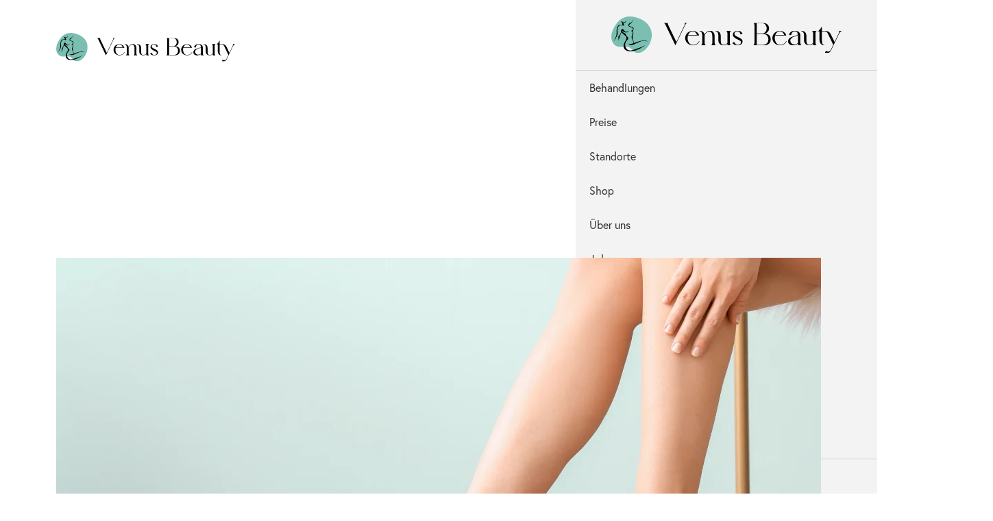

--- FILE ---
content_type: text/html; charset=UTF-8
request_url: https://www.venus-beauty.ch/?lang=en-US
body_size: 15143
content:

<!DOCTYPE html>
<html lang="de" dir="ltr" class="h-100">
  <head>
    <meta charset="utf-8" />
<meta name="description" content="Venus Beauty – Mehr als 10 Standorte in der Schweiz für dauerhafte Haarentfernung (SHR &amp; Alexandrit-Laser), HydraFacial und Microblading. Erleben Sie professionelle Beauty-Behandlungen." />
<meta name="abstract" content="Venus Beauty – Mehr als 10 Standorte in der Schweiz für dauerhafte Haarentfernung (SHR &amp; Alexandrit-Laser), HydraFacial und Microblading. Erleben Sie professionelle Beauty-Behandlungen." />
<meta name="keywords" content="Venus Beauty, dauerhafte Haarentfernung, SHR, Alexandrit-Laser, HydraFacial, Microblading, Wimpernlifting, Powder Brows, Nagelkosmetik, Zahnbleaching, Schweiz" />
<link rel="shortlink" href="https://www.venus-beauty.ch/" />
<link rel="canonical" href="https://www.venus-beauty.ch/" />
<meta name="Generator" content="Drupal 11 (https://www.drupal.org)" />
<meta name="MobileOptimized" content="width" />
<meta name="HandheldFriendly" content="true" />
<meta name="viewport" content="width=device-width, initial-scale=1.0" />
<link rel="icon" href="/files/venusbeauty/favicon.ico" type="image/vnd.microsoft.icon" />

    <title>Startseite | Venus Beauty</title>

    <script src="https://static.elfsight.com/platform/platform.js" async type="6f720edd46c51572d2d76bda-text/javascript"></script>
    <script src="https://kit.fontawesome.com/132ca5d9d1.js" crossorigin="anonymous" type="6f720edd46c51572d2d76bda-text/javascript"></script>
    <link rel="stylesheet" href="https://use.typekit.net/ofq1bbe.css">

    <link rel="dns-prefetch" href="//use.typekit.net" crossorigin="anonymous" />
    <link rel="dns-prefetch" href="//use.fontawesome.com" crossorigin="anonymous" />

    <meta name="format-detection" content="telephone=no">


    <link rel="stylesheet" media="all" href="/files/venusbeauty/css/css_mmU7SCTmnmqWk3qvDmJRkXBsMoWyyYICHx5I-IgW3fo.css?delta=0&amp;language=de&amp;theme=venusbeauty&amp;include=[base64]" />
<link rel="stylesheet" media="all" href="/files/venusbeauty/css/css_00gz7whlqCCa9AX-cfASBZDIOTeAjxJ4XEqfma0k2fk.css?delta=1&amp;language=de&amp;theme=venusbeauty&amp;include=[base64]" />
<link rel="stylesheet" media="all" href="https://cdnjs.cloudflare.com/ajax/libs/fancyapps-ui/4.0.29/fancybox.min.css" />
<link rel="stylesheet" media="all" href="/files/venusbeauty/css/css_fiwv9Vqsq3J3GUXDW8XM2-8WuHDr06EWgwLgwvxIUmE.css?delta=3&amp;language=de&amp;theme=venusbeauty&amp;include=[base64]" />

    


          <script type="6f720edd46c51572d2d76bda-text/javascript">
          (function (c, s, q, u, a, r, e) {
              c.hj=c.hj||function(){(c.hj.q=c.hj.q||[]).push(arguments)};
              c._hjSettings = { hjid: a };
              r = s.getElementsByTagName('head')[0];
              e = s.createElement('script');
              e.async = true;
              e.src = q + c._hjSettings.hjid + u;
              r.appendChild(e);
          })(window, document, 'https://static.hj.contentsquare.net/c/csq-', '.js', 5296110);
      </script>

      <!-- Google Tag Manager -->
      <script type="6f720edd46c51572d2d76bda-text/javascript">(function(w,d,s,l,i){w[l]=w[l]||[];w[l].push({'gtm.start':
      new Date().getTime(),event:'gtm.js'});var f=d.getElementsByTagName(s)[0],
      j=d.createElement(s),dl=l!='dataLayer'?'&l='+l:'';j.async=true;j.src=
      'https://www.googletagmanager.com/gtm.js?id='+i+dl;f.parentNode.insertBefore(j,f);
      })(window,document,'script','dataLayer','GTM-MWZT3KQM');</script>
      <!-- End Google Tag Manager -->
    

  </head>
  <body class="node-1 path-frontpage page-node-type-page   d-flex flex-column h-100">

          <!-- Google Tag Manager (noscript) -->
      <noscript><iframe src="https://www.googletagmanager.com/ns.html?id=GTM-MWZT3KQM"
      height="0" width="0" style="display:none;visibility:hidden"></iframe></noscript>
      <!-- End Google Tag Manager (noscript) -->
    
        <div class="visually-hidden-focusable skip-link p-3 container">
      <a href="#main-content" class="p-2">
        Direkt zum Inhalt
      </a>
    </div>
    
      <div class="dialog-off-canvas-main-canvas d-flex flex-column h-100" data-off-canvas-main-canvas>
    
<div class="d-none">
  <nav id="mobile-navigation">
    <ul>
              <li>
          <a href="/behandlungen" title="Behandlungen">Behandlungen</a>
                  </li>
              <li>
          <a href="/preise" title="Preise">Preise</a>
                  </li>
              <li>
          <a href="/standorte" title="Standorte">Standorte</a>
                  </li>
              <li>
          <a href="https://www.venus-beauty.shop/" title="Shop">Shop</a>
                  </li>
              <li>
          <a href="/ueber-uns" title="Über uns">Über uns</a>
                  </li>
              <li>
          <a href="/jobs" title="Jobs">Jobs</a>
                  </li>
              <li>
          <a href="/kontakt" title="Kontakt">Kontakt</a>
                  </li>
          </ul>
  </nav>
</div>

<section class="bg-white">
  <header class="mobile-header position-sticky top-0 start-0 end-0 z-100 bg-white">
    <div class="container-fluid py-4">
      <div class="row align-items-center">
        <div class="col-6">
          <div class="logo">
            <a href="/" title="Startseite" rel="home"><img src="/themes/custom/venusbeauty/images/logo.svg" alt="Startseite" class="img-fluid img-logo" alt="Logo" /></a>
          </div>
        </div>
        <div class="col-6">
          <div class="d-flex justify-content-end align-items-center">
            <div class="round-actions ms-4 d-flex align-items-center">
              <div class="item mx-2">
                <div class="elfsight-app-852748e9-9fde-4683-b9e0-5aef775cb03e" data-elfsight-app-lazy></div>
              </div>
              
             

              
                    
                <div class="item mx-2">
                  <a href="#" data-bs-toggle="offcanvas" data-bs-target="#appointment-offcanvas" title="Termin vereinbaren"><i class="fa-light fa-calendar"></i></a>
                </div>
              
              
              <div class="item mx-2">
                <a href="#" id="mobile-menu-trigger" title="Navigation öffnen"><i class="fa-light fa-bars"></i></a>
              </div>
            </div>
          </div>
        </div>
      </div>
    </div>
  </header>

  <header class="top-bar py-5">
    <div class="container">
      <div class="row">
        <div class="col-lg-12 col-xl-3 text-center col-logo">
          <a href="/" class="logo"><img src="/themes/custom/venusbeauty/images/logo.svg" alt="Startseite" class="img-fluid" /></a>
        </div>
        <div class="col-lg-12 col-xl-9 col-menu">
          <div class="d-flex justify-content-center justify-content-xl-end align-items-center h-100">
                          <nav class="primary-menu">  <div class="region region-nav-main">
    <nav role="navigation" aria-labelledby="block-venusbeauty-main-navigation-menu" id="block-venusbeauty-main-navigation" class="block block-menu navigation menu--main">
            
  <h5 class="visually-hidden" id="block-venusbeauty-main-navigation-menu">Hauptnavigation</h5>
  

        
            <ul data-block="nav_main" class="navbar-nav justify-content-end flex-wrap nav-level-0">
                    <li class="nav-item">
          <a href="/behandlungen" class="nav-link" data-drupal-link-system-path="node/2">Behandlungen</a>
      </li>

                    <li class="nav-item">
          <a href="/preise" class="nav-link" data-drupal-link-system-path="node/3">Preise</a>
      </li>

                    <li class="nav-item">
          <a href="/standorte" class="nav-link" data-drupal-link-system-path="node/4">Standorte</a>
      </li>

                    <li class="nav-item">
          <a href="https://www.venus-beauty.shop/" class="nav-link">Shop</a>
      </li>

                    <li class="nav-item">
          <a href="/ueber-uns" class="nav-link" data-drupal-link-system-path="node/6">Über uns</a>
      </li>

                    <li class="nav-item">
          <a href="/jobs" class="nav-link" data-drupal-link-system-path="node/38">Jobs</a>
      </li>

                    <li class="nav-item">
          <a href="/kontakt" class="nav-link" data-drupal-link-system-path="node/33">Kontakt</a>
      </li>

        </ul>
  



  </nav>

  </div>
</nav>
            
            <div class="round-actions ms-4 d-flex align-items-center">
              <div class="item mx-2">
                <div class="elfsight-app-852748e9-9fde-4683-b9e0-5aef775cb03e" data-elfsight-app-lazy></div>
              </div>
              <div class="item mx-2">
                <a href="/standorte" title="Standorte"><i class="fa-light fa-location-dot"></i></a>
              </div>
              

                              <div class="item mx-2">
                  <a href="https://www.venus-beauty.shop" target="_blank" title="Shop"><i class="fa-light fa-gift"></i></a>
                </div>
                <div class="item mx-2">
                  <a href="#" data-bs-toggle="offcanvas" data-bs-target="#appointment-offcanvas" title="Termin vereinbaren"><i class="fa-light fa-calendar"></i></a>
                </div>
              
              
              
            </div>
          </div>
        </div>
      </div>
    </div>
  </header>

  <main class="main-content">  <div class="region region-content">
    <div id="block-venusbeauty-content" class="block block-system block-system-main-block">
  
    
      


<script type="application/ld+json">
{"@context":"https:\/\/schema.org","@type":"WebPage","headline":"Startseite","datePublished":"2025-08-01T14:20:40+02:00","author":{"@type":"Organization","name":"Venus Beauty"},"url":"\/startseite"}
</script>

<article data-history-node-id="1">

  
    

  
  <div>
    <div  class="mb-4 _none"><div  class="container">  
  <div  class="layout row no-gutters layout-builder__layout">
    
                        <div  class="col-12">
          <div  class="block block-layout-builder block-inline-blockhero">
  <div class="hero">
    
        

    <div class="swiper">
      <div class="swiper-container">
        <div class="swiper-wrapper">
                      <div class="swiper-slide">
              <div class="slide-content position-relative">
                
                  <div class="image">
                    <img fetchpriority="high" src="/files/venusbeauty/styles/article_hero/public/2025-08/AdobeStock_301171999.png?itok=Jl-3LVZe" alt="Venus Beauty" />
                  </div>

                

                <div class="body">
                  <div class="inner">
                    <h1>Geniessen Sie seidige&nbsp;<br>Glätte, Tag für Tag</h1><p>Dauerhafte Haarentfernung mit SHR-Lichtbehandlung oder Alexandrit Diodenlaser</p><p><a class="btn btn-primary" href="/behandlung/dauerhafte-haarentfernung">Mehr erfahren</a></p>

                    
                  </div>
                </div>
              </div>
            </div>
                  </div>
                <div class="swiper-pagination"></div>
        <div class="swiper-button-prev"></div>
        <div class="swiper-button-next"></div>
      </div>
    </div>


  </div>
</div>


        </div>
                                                                                                                                                                                              
  </div>

</div></div><div  class="py-4 _none"><div  class="container">  
  <div  class="layout row layout-builder__layout">
    
                        <div  class="col-12">
          <div class="block block-layout-builder block-inline-blockbasic">
  
    
      
      <div class="clearfix text-formatted field field--name-body field--type-text-with-summary field--label-hidden field__items">
              <div class="field__item"><p class="text-align-center small-primary">Schönheit bekommt man nicht geschenkt</p><h2 class="text-align-center">Schönheit muss man erhalten.&nbsp;<br>Venus Beauty unterstützt Sie dabei.</h2><p class="text-align-center">Mit non-invasiven, schonenden Methoden und Technologien neuster Generation:</p></div>
          </div>
  
  </div>

        </div>
                                                                                                                                                                                              
  </div>

</div></div><div  class="py-4 _none"><div  class="container">  
  <div  class="layout row layout-builder__layout">
    
                        <div  class="col-12">
          

<div  class="block block-layout-builder block-inline-blocktreatment-swiper">
  <div class="treatment_swiper">


    
        

    

    <div class="swiper">
      <div class="swiper-container">
        <div class="swiper-wrapper">
                      <div class="swiper-slide">
              <a href="/behandlung/dauerhafte-haarentfernung" class="slide-content position-relative text-dark">
                

                <div class="image">
                  <img src="/files/venusbeauty/styles/treatment_swiper/public/2025-08/hair.png?itok=4XbvhIkF" alt="Dauerhafte Haarentfernung" class="img-fluid" />
                </div>

                <div class="body">
                  <h3>Dauerhafte Haarentfernung</h3>
                  <p>SHR-Technologie oder Alexandrit-Laserbehandlung</p>
           
                </div>
                
                

              </a>
            </div>
                      <div class="swiper-slide">
              <a href="/behandlung/hydrafacial" class="slide-content position-relative text-dark">
                

                <div class="image">
                  <img src="/files/venusbeauty/styles/treatment_swiper/public/2025-08/hydra.png?itok=PWUbVDsw" alt="HydraFacial" class="img-fluid" />
                </div>

                <div class="body">
                  <h3>HydraFacial</h3>
                  <p>HydraFacial®-Behandlung – für porentief saubere Gesichtshaut</p>
           
                </div>
                
                

              </a>
            </div>
                      <div class="swiper-slide">
              <a href="/behandlung/lash-lifting" class="slide-content position-relative text-dark">
                

                <div class="image">
                  <img src="/files/venusbeauty/styles/treatment_swiper/public/2025-08/AdobeStock_480974336.png?itok=twgdcZ8t" alt="Lash Lifting" class="img-fluid" />
                </div>

                <div class="body">
                  <h3>Lash Lifting</h3>
                  <p>Lash Lifting – Für bezaubernde Wimpern&nbsp;</p>
           
                </div>
                
                

              </a>
            </div>
                      <div class="swiper-slide">
              <a href="/behandlung/microblading" class="slide-content position-relative text-dark">
                

                <div class="image">
                  <img src="/files/venusbeauty/styles/treatment_swiper/public/2025-08/AdobeStock_430382144.png?itok=DwLalJSu" alt="Microblading" class="img-fluid" />
                </div>

                <div class="body">
                  <h3>Microblading</h3>
                  <p>Microblading-Methode – für perfekt geformte Augenbrauen</p>
           
                </div>
                
                

              </a>
            </div>
                      <div class="swiper-slide">
              <a href="/behandlung/wimpernverlaengerung" class="slide-content position-relative text-dark">
                

                <div class="image">
                  <img src="/files/venusbeauty/styles/treatment_swiper/public/2025-08/teaser_landscape_wimpern_2x.png.png?itok=xD6vxqQA" alt="Wimpernverlängerung" class="img-fluid" />
                </div>

                <div class="body">
                  <h3>Wimpernverlängerung</h3>
                  <p>1:1 oder 3:1-Auffülltechnik - für lange, dichte Wimpern</p>
           
                </div>
                
                

              </a>
            </div>
                      <div class="swiper-slide">
              <a href="/behandlung/powder-brows" class="slide-content position-relative text-dark">
                

                <div class="image">
                  <img src="/files/venusbeauty/styles/treatment_swiper/public/2025-08/teaser_landscape_powderbrows_2x.png?itok=XKyYhoXT" alt="Powder Brows" class="img-fluid" />
                </div>

                <div class="body">
                  <h3>Powder Brows</h3>
                  <p>Powder Brows Permanent-Make-up – Für perfekte, volle Augenbrauen</p>
           
                </div>
                
                

              </a>
            </div>
                      <div class="swiper-slide">
              <a href="/behandlung/nagelkosmetik" class="slide-content position-relative text-dark">
                

                <div class="image">
                  <img src="/files/venusbeauty/styles/treatment_swiper/public/2025-08/teaser_landscape_naegel_2x.png.png?itok=KLYiIzM3" alt="Nagelkosmetik" class="img-fluid" />
                </div>

                <div class="body">
                  <h3>Nagelkosmetik</h3>
                  <p>«Venus Beauty»-Nagelkosmetik – für auffallend schöne Hände und Füsse</p>
           
                </div>
                
                

              </a>
            </div>
                      <div class="swiper-slide">
              <a href="/behandlung/zahnbleaching" class="slide-content position-relative text-dark">
                

                <div class="image">
                  <img src="/files/venusbeauty/styles/treatment_swiper/public/2025-08/teaser_landscape_zahnbleaching1.png?itok=rALReX9e" alt="Zahnbleaching" class="img-fluid" />
                </div>

                <div class="body">
                  <h3>Zahnbleaching</h3>
                  <p>Zahnbleaching-Verfahren – für strahlend weisses Lächeln</p>
           
                </div>
                
                

              </a>
            </div>
                      <div class="swiper-slide">
              <a href="/behandlung/eyeliner-shading" class="slide-content position-relative text-dark">
                

                <div class="image">
                  <img src="/files/venusbeauty/styles/treatment_swiper/public/2025-08/teaser_landscape_eyeliner-1-krei.png?itok=yDInobRc" alt="Eyeliner Shading" class="img-fluid" />
                </div>

                <div class="body">
                  <h3>Eyeliner Shading</h3>
                  <p>Eyeliner Shading - Verleihe deinen Augen Tiefe und Ausdruck</p>
           
                </div>
                
                

              </a>
            </div>
                      <div class="swiper-slide">
              <a href="/behandlung/lpgr-endermologie" class="slide-content position-relative text-dark">
                

                <div class="image">
                  <img src="/files/venusbeauty/styles/treatment_swiper/public/2025-08/teaser_landscape_lpg_2x.png.png?itok=Aa8poTED" alt="LPG® Endermologie" class="img-fluid" />
                </div>

                <div class="body">
                  <h3>LPG® Endermologie</h3>
                  <p>LPG® Endermologie - Das Fitnessprogramm für die Haut</p>
           
                </div>
                
                

              </a>
            </div>
                      <div class="swiper-slide">
              <a href="/behandlung/madero-therapie" class="slide-content position-relative text-dark">
                

                <div class="image">
                  <img src="/files/venusbeauty/styles/treatment_swiper/public/2025-08/tease_image_hydrafacial_2x.png.jpg.webp?itok=kfZxH38S" alt="Madero-Therapie" class="img-fluid" />
                </div>

                <div class="body">
                  <h3>Madero-Therapie</h3>
                  <p>Madero-Therapie - Straffere Haut und weniger Cellulite</p>
           
                </div>
                
                

              </a>
            </div>
                  </div>
                <div class="swiper-pagination"></div>
        <div class="swiper-button-prev"></div>
        <div class="swiper-button-next"></div>
      </div>
    </div>
  </div>
</div>

        </div>
                                                                                                                                                                                              
  </div>

</div></div><div  class="py-5 _none"><div  class="container">  
  <div  class="layout row layout-builder__layout">
    
                        <div  class="col-lg-6">
          <div class="block block-layout-builder block-inline-blockbasic">
  
    
      
      <div class="clearfix text-formatted field field--name-body field--type-text-with-summary field--label-hidden field__items">
              <div class="field__item"><img src="/files/venusbeauty/inline-images/AdobeStock_303293578.png" data-entity-uuid="f4b52d38-a8bb-45b8-973f-30db8775e528" data-entity-type="file" width="797" height="491" loading="lazy"></div>
          </div>
  
  </div>

        </div>
                              <div  class="col-lg-6">
          <div class="block block-layout-builder block-inline-blockbasic">
  
    
      
      <div class="clearfix text-formatted field field--name-body field--type-text-with-summary field--label-hidden field__items">
              <div class="field__item"><h2>Der erste Eindruck zählt</h2><p>150 Millisekunden: die Dauer eines Wimpernschlags – schon haben unsere Mitmenschen ein bleibendes Bild von uns, einschliesslich unserer Sympathie, Charakterzüge, ja sogar Intelligenz und Kompetenzen. Ebenso unbeabsichtig wie unbewusst. Denn es liegt in der Natur des menschlichen Hirns, dass reine Äusserlichkeiten den entscheidenden ersten Eindruck prägen – wie etwa&nbsp;</p><ul><li>der selbstsichere Blickkontakt aus wohlgeformten Augenbrauen und Wimpern</li><li>ein strahlend weisses Lächeln</li><li>eine haarlos glatte, straffe und reine Haut</li><li>bis zu den Fingernägeln gepflegte, schöne Hände</li></ul><p><a class="btn btn-primary" href="/behandlungen">Mehr zu unseren Services</a></p><p><strong>Zertifizierter Sachkundenachweis nach V-NISSG</strong></p></div>
          </div>
  
  </div>

        </div>
                                                                                                                                                                              
  </div>

</div></div><div  class="py-5 bg-beige my-5 _none"><div  class="container">  
  <div  class="layout row layout-builder__layout">
    
                        <div  class="col-12">
          <div class="block block-layout-builder block-inline-blockbasic">
  
    
      
      <div class="clearfix text-formatted field field--name-body field--type-text-with-summary field--label-hidden field__items">
              <div class="field__item"><p class="text-align-center small-primary">Vorteile</p><h2 class="text-align-center">4 Gründe für Venus Beauty</h2><p class="text-align-center">&nbsp;</p></div>
          </div>
  
  </div>


<div  class="block block-layout-builder block-inline-blockicon-counter-bar">
  <div class="icon_counter_bar">


    
        

    
    <div class="d-flex">
              <div class="item d-flex align-items-center">
        
          <div class="icon me-4">
            <i class="fa-light fa-users"></i>
          </div>
          <div class="body">
            <h3 class="m-0">63</h3>
            <div><p>Mitarbeiter&nbsp;</p></div>
          </div>
        </div>
              <div class="item d-flex align-items-center">
        
          <div class="icon me-4">
            <i class="fa-light fa-users"></i>
          </div>
          <div class="body">
            <h3 class="m-0">62077</h3>
            <div><p>Behandelte Kunden&nbsp;</p></div>
          </div>
        </div>
              <div class="item d-flex align-items-center">
        
          <div class="icon me-4">
            <i class="fa-light fa-list"></i>
          </div>
          <div class="body">
            <h3 class="m-0">100000</h3>
            <div><p>Behandlungen</p></div>
          </div>
        </div>
              <div class="item d-flex align-items-center">
        
          <div class="icon me-4">
            <i class="fa-light fa-map-marker"></i>
          </div>
          <div class="body">
            <h3 class="m-0">10</h3>
            <div><p>Standorte</p></div>
          </div>
        </div>
      
    </div>

   
  </div>
</div>

        </div>
                                                                                                                                                                                              
  </div>

</div></div><div  class="py-4 _none"><div  class="container">  
  <div  class="layout row layout-builder__layout">
    
                        <div  class="col-lg-6">
          <div class="block block-layout-builder block-inline-blockbasic">
  
    
      
      <div class="clearfix text-formatted field field--name-body field--type-text-with-summary field--label-hidden field__items">
              <div class="field__item"><h2>Mit der Professionalität und Kompetenz unserer geschulten Spezialisten-Teams.</h2><p>Unsere Mitarbeitenden arbeiten gerne und lange – insbesondere an ihrer Aus- und Weiterbildung. Bevor sie in direkten Kontakt mit unseren Kunden kommen, werden sie ausgebildet – bis sie den fachkundigen und sicheren Umgang mit den zu behandelnden Körperpartien, den Behandlungsmethoden und den entsprechenden Produkten beherrschen. Darüber hinaus werden sie an weiterbildenden Fachschulungen regelmässig auf den neuesten Stand von Technologien und Produkten aus dem Beauty-Bereich gebracht. – Zu Ihrer Sicherheit und Zufriedenheit wie zu unserer.&nbsp;</p><p><a class="btn btn-primary" href="/behandlungen">Mehr zu unseren Services</a></p></div>
          </div>
  
  </div>

        </div>
                              <div  class="col-lg-6">
          <div class="block block-layout-builder block-inline-blockbasic">
  
    
      
      <div class="clearfix text-formatted field field--name-body field--type-text-with-summary field--label-hidden field__items">
              <div class="field__item"><img data-entity-uuid="a99016da-5c18-4fbc-8c69-68447054a589" data-entity-type="file" src="/files/venusbeauty/inline-images/AdobeStock_417804124.png" width="797" height="427" loading="lazy"></div>
          </div>
  
  </div>

        </div>
                                                                                                                                                                              
  </div>

</div></div><div  class="py-4 _none"><div  class="container">  
  <div  class="layout row layout-builder__layout">
    
                        <div  class="col-12">
          <div  class="block block-layout-builder block-inline-blockstore-locator">
  <div class="store_locator py-4">


           <div class="text-center pb-4">
        <div class="small-primary">Schweizweit</div>
        <h2>Mehr als 10 «Venus Beauty»-Salons</h2>
      </div>
    
     
    
        

    <div class="container-fluid">
      <div class="row">
        <div class="col-md-12 col-lg-4 col-xl-5">
                      <img src="/themes/custom/venusbeauty/templates/block/store_locator/images/store-locator.png" alt="Standorte" class="img-fluid" />
          
                  </div>
        <div class="col-md-12 col-lg-8 col-xl-7">
          <div class="body pb-4 d-none">Unsere Standorte sind alle zentral gelegen und bequem im Auto, mit öffentlichen Verkehrsmitteln und zu Fuss erreichbar. An jedem einzelnen Standort erwartet Sie ein einladendes, ebenso schön wie zweckmässig eingerichtetes Ambiente – und ein freundliches und zuvorkommendes Team geschulter und kompetenter Spezialist*innen in den jeweiligen Behandlungsbereichen. Wir freuen uns darauf, Sie bald im Venus Beauty in Ihrer Nähe herzlich willkommen heissen zu dürfen.</div>

          <ul class="nav nav-tabs pb-4" id="store-locator-tabs" role="tablist">
                          <li class="nav-item" role="presentation">
                <a class="btn btn-outline-secondary active" id="store-locator-18-tab" data-bs-toggle="tab" href="#store-locator-18" role="tab" aria-controls="store-locator-18" aria-selected="">Aarau</a>
              </li>
                          <li class="nav-item" role="presentation">
                <a class="btn btn-outline-secondary " id="store-locator-19-tab" data-bs-toggle="tab" href="#store-locator-19" role="tab" aria-controls="store-locator-19" aria-selected="">Baden</a>
              </li>
                          <li class="nav-item" role="presentation">
                <a class="btn btn-outline-secondary " id="store-locator-20-tab" data-bs-toggle="tab" href="#store-locator-20" role="tab" aria-controls="store-locator-20" aria-selected="">Basel</a>
              </li>
                          <li class="nav-item" role="presentation">
                <a class="btn btn-outline-secondary " id="store-locator-21-tab" data-bs-toggle="tab" href="#store-locator-21" role="tab" aria-controls="store-locator-21" aria-selected="">Bern</a>
              </li>
                          <li class="nav-item" role="presentation">
                <a class="btn btn-outline-secondary " id="store-locator-22-tab" data-bs-toggle="tab" href="#store-locator-22" role="tab" aria-controls="store-locator-22" aria-selected="">Rapperswil SG</a>
              </li>
                          <li class="nav-item" role="presentation">
                <a class="btn btn-outline-secondary " id="store-locator-23-tab" data-bs-toggle="tab" href="#store-locator-23" role="tab" aria-controls="store-locator-23" aria-selected="">St. Gallen</a>
              </li>
                          <li class="nav-item" role="presentation">
                <a class="btn btn-outline-secondary " id="store-locator-24-tab" data-bs-toggle="tab" href="#store-locator-24" role="tab" aria-controls="store-locator-24" aria-selected="">Wil</a>
              </li>
                          <li class="nav-item" role="presentation">
                <a class="btn btn-outline-secondary " id="store-locator-25-tab" data-bs-toggle="tab" href="#store-locator-25" role="tab" aria-controls="store-locator-25" aria-selected="">Winterthur</a>
              </li>
                          <li class="nav-item" role="presentation">
                <a class="btn btn-outline-secondary " id="store-locator-26-tab" data-bs-toggle="tab" href="#store-locator-26" role="tab" aria-controls="store-locator-26" aria-selected="">Zürich City</a>
              </li>
                          <li class="nav-item" role="presentation">
                <a class="btn btn-outline-secondary " id="store-locator-27-tab" data-bs-toggle="tab" href="#store-locator-27" role="tab" aria-controls="store-locator-27" aria-selected="">Zürich Oerlikon</a>
              </li>
                      </ul>

          <div class="tab-content" id="store-locator-tab-content">
                          <div class="tab-pane fade active show pt-2" id="store-locator-18" role="tabpanel" aria-labelledby="store-locator-18-tab">
                <h3 class="pb-3">Das beste Kosmetikstudio in Aarau</h3>

                <div class="row">
                  <div class="col-md-5">
                    <address>
                      <strong>Adresse</strong> <br />
                      Ziegelrain 8 <br />
                      5000 Aarau
                    </address>
                    <div class="email">
                      <a href="/cdn-cgi/l/email-protection#01686f676e4177646f74722c6364607475782f6269"><i class="fa-light fa-envelope me-3"></i><span class="__cf_email__" data-cfemail="caa3a4aca58abcafa4bfb9e7a8afabbfbeb3e4a9a2">[email&#160;protected]</span></a>
                    </div>
                    <div class="phone">
                      <a href="tel:0628230909"><i class="fa-light fa-phone me-3"></i>062 823 09 09</a>
                    </div>
                  </div>
                  <div class="col-md-7">
                    <table class="table"><tbody><tr><td>Montag, Dienstag, Mittwoch, Freitag</td><td>09:00 - 19:00</td></tr><tr><td>Donnerstag</td><td>09:00 - 20:00</td></tr><tr><td>Samstag</td><td>09:00 - 17:00</td></tr></tbody></table>

                                          <a href="#" class="btn btn-primary m-0 mt-2 d-block" data-bs-toggle="offcanvas" data-bs-target="#appointment-offcanvas"><i class="fa-light fa-calendar me-3"></i> Termin in Aarau vereinbaren</a>               
                    
                    
                  </div>
                </div>
              </div>
                          <div class="tab-pane fade  pt-2" id="store-locator-19" role="tabpanel" aria-labelledby="store-locator-19-tab">
                <h3 class="pb-3">Das beste Kosmetikstudio in Baden</h3>

                <div class="row">
                  <div class="col-md-5">
                    <address>
                      <strong>Adresse</strong> <br />
                      Wettingerstrasse 31 <br />
                      5400 Baden
                    </address>
                    <div class="email">
                      <a href="/cdn-cgi/l/email-protection#3950575f56794f5c574c4a145b5c584c4d40175a51"><i class="fa-light fa-envelope me-3"></i><span class="__cf_email__" data-cfemail="8ce5e2eae3ccfae9e2f9ffa1eee9edf9f8f5a2efe4">[email&#160;protected]</span></a>
                    </div>
                    <div class="phone">
                      <a href="tel:0562216565"><i class="fa-light fa-phone me-3"></i>056 221 65 65</a>
                    </div>
                  </div>
                  <div class="col-md-7">
                    <table class="table"><tbody><tr><td>Montag, Dienstag, Mittwoch, Freitag</td><td>09:00 - 19:00</td></tr><tr><td>Donnerstag</td><td>09:00 - 20:00</td></tr><tr><td>Samstag</td><td>09:00 - 17:00</td></tr></tbody></table>

                                          <a href="#" class="btn btn-primary m-0 mt-2 d-block" data-bs-toggle="offcanvas" data-bs-target="#appointment-offcanvas"><i class="fa-light fa-calendar me-3"></i> Termin in Baden vereinbaren</a>               
                    
                    
                  </div>
                </div>
              </div>
                          <div class="tab-pane fade  pt-2" id="store-locator-20" role="tabpanel" aria-labelledby="store-locator-20-tab">
                <h3 class="pb-3">Das beste Kosmetikstudio in Basel</h3>

                <div class="row">
                  <div class="col-md-5">
                    <address>
                      <strong>Adresse</strong> <br />
                      Missionsstrasse 15b <br />
                      4055 Basel
                    </address>
                    <div class="email">
                      <a href="/cdn-cgi/l/email-protection#ddb4b3bbb29dabb8b3a8aef0bfb8bca8a9a4f3beb5"><i class="fa-light fa-envelope me-3"></i><span class="__cf_email__" data-cfemail="abc2c5cdc4ebddcec5ded886c9cecadedfd285c8c3">[email&#160;protected]</span></a>
                    </div>
                    <div class="phone">
                      <a href="tel:0612631616"><i class="fa-light fa-phone me-3"></i>061 263 16 16</a>
                    </div>
                  </div>
                  <div class="col-md-7">
                    <table class="table"><tbody><tr><td>Montag, Dienstag, Mittwoch, Freitag</td><td>09:00 - 19:00</td></tr><tr><td>Donnerstag</td><td>09:00 - 20:00</td></tr><tr><td>Samstag</td><td>09:00 - 17:00</td></tr></tbody></table>

                                          <a href="#" class="btn btn-primary m-0 mt-2 d-block" data-bs-toggle="offcanvas" data-bs-target="#appointment-offcanvas"><i class="fa-light fa-calendar me-3"></i> Termin in Basel vereinbaren</a>               
                    
                    
                  </div>
                </div>
              </div>
                          <div class="tab-pane fade  pt-2" id="store-locator-21" role="tabpanel" aria-labelledby="store-locator-21-tab">
                <h3 class="pb-3">Das beste Kosmetikstudio in Bern</h3>

                <div class="row">
                  <div class="col-md-5">
                    <address>
                      <strong>Adresse</strong> <br />
                      Monbijoustrasse 75 <br />
                      3007 Bern
                    </address>
                    <div class="email">
                      <a href="/cdn-cgi/l/email-protection#f0999e969fb086959e8583dd929591858489de9398"><i class="fa-light fa-envelope me-3"></i><span class="__cf_email__" data-cfemail="e38a8d858ca395868d9690ce81868296979acd808b">[email&#160;protected]</span></a>
                    </div>
                    <div class="phone">
                      <a href="tel:0313114242"><i class="fa-light fa-phone me-3"></i>031 311 42 42</a>
                    </div>
                  </div>
                  <div class="col-md-7">
                    <table class="table"><tbody><tr><td>Montag, Dienstag, Mittwoch, Freitag</td><td>09:00 - 19:00</td></tr><tr><td>Donnerstag</td><td>09:00 - 20:00</td></tr><tr><td>Samstag</td><td>09:00 - 17:00</td></tr></tbody></table>

                                          <a href="#" class="btn btn-primary m-0 mt-2 d-block" data-bs-toggle="offcanvas" data-bs-target="#appointment-offcanvas"><i class="fa-light fa-calendar me-3"></i> Termin in Bern vereinbaren</a>               
                    
                    
                  </div>
                </div>
              </div>
                          <div class="tab-pane fade  pt-2" id="store-locator-22" role="tabpanel" aria-labelledby="store-locator-22-tab">
                <h3 class="pb-3">Das beste Kosmetikstudio in Rapperswil SG</h3>

                <div class="row">
                  <div class="col-md-5">
                    <address>
                      <strong>Adresse</strong> <br />
                      Obere Bahnhofstr. 40 <br />
                      8640 Rapperswil SG
                    </address>
                    <div class="email">
                      <a href="/cdn-cgi/l/email-protection#acc5c2cac3ecdac9c2d9df81cec9cdd9d8d582cfc4"><i class="fa-light fa-envelope me-3"></i><span class="__cf_email__" data-cfemail="f990979f96b98f9c978c8ad49b9c988c8d80d79a91">[email&#160;protected]</span></a>
                    </div>
                    <div class="phone">
                      <a href="tel:0552102211"><i class="fa-light fa-phone me-3"></i>055 210 22 11</a>
                    </div>
                  </div>
                  <div class="col-md-7">
                    <table class="table"><tbody><tr><td>Montag, Dienstag, Mittwoch, Freitag</td><td>09:00 - 19:00</td></tr><tr><td>Donnerstag</td><td>09:00 - 20:00</td></tr><tr><td>Samstag</td><td>09:00 - 17:00</td></tr></tbody></table>

                                          <a href="#" class="btn btn-primary m-0 mt-2 d-block" data-bs-toggle="offcanvas" data-bs-target="#appointment-offcanvas"><i class="fa-light fa-calendar me-3"></i> Termin in Rapperswil SG vereinbaren</a>               
                    
                    
                  </div>
                </div>
              </div>
                          <div class="tab-pane fade  pt-2" id="store-locator-23" role="tabpanel" aria-labelledby="store-locator-23-tab">
                <h3 class="pb-3">Das beste Kosmetikstudio in St. Gallen</h3>

                <div class="row">
                  <div class="col-md-5">
                    <address>
                      <strong>Adresse</strong> <br />
                      Spisergasse 26 <br />
                      9000 St Gallen
                    </address>
                    <div class="email">
                      <a href="/cdn-cgi/l/email-protection#1a73747c755a6c7f746f6937787f7b6f6e63347972"><i class="fa-light fa-envelope me-3"></i><span class="__cf_email__" data-cfemail="1f767179705f697a716a6c327d7a7e6a6b66317c77">[email&#160;protected]</span></a>
                    </div>
                    <div class="phone">
                      <a href="tel:0717870909"><i class="fa-light fa-phone me-3"></i>071 787 09 09</a>
                    </div>
                  </div>
                  <div class="col-md-7">
                    <table class="table"><tbody><tr><td>Montag, Dienstag, Mittwoch, Freitag</td><td>09:00 - 19:00</td></tr><tr><td>Donnerstag</td><td>09:00 - 20:00</td></tr><tr><td>Samstag</td><td>09:00 - 17:00</td></tr></tbody></table>

                                          <a href="#" class="btn btn-primary m-0 mt-2 d-block" data-bs-toggle="offcanvas" data-bs-target="#appointment-offcanvas"><i class="fa-light fa-calendar me-3"></i> Termin in St. Gallen vereinbaren</a>               
                    
                    
                  </div>
                </div>
              </div>
                          <div class="tab-pane fade  pt-2" id="store-locator-24" role="tabpanel" aria-labelledby="store-locator-24-tab">
                <h3 class="pb-3">Das beste Kosmetikstudio in Wil</h3>

                <div class="row">
                  <div class="col-md-5">
                    <address>
                      <strong>Adresse</strong> <br />
                      Obere Bahnhofstrasse 47 <br />
                      9500 Wil
                    </address>
                    <div class="email">
                      <a href="/cdn-cgi/l/email-protection#fa93949c95ba8c9f948f89d7989f9b8f8e83d49992"><i class="fa-light fa-envelope me-3"></i><span class="__cf_email__" data-cfemail="cda4a3aba28dbba8a3b8bee0afa8acb8b9b4e3aea5">[email&#160;protected]</span></a>
                    </div>
                    <div class="phone">
                      <a href="tel:0715565959"><i class="fa-light fa-phone me-3"></i>071 556 59 59</a>
                    </div>
                  </div>
                  <div class="col-md-7">
                    <table class="table"><tbody><tr><td>Montag, Dienstag, Mittwoch, Freitag</td><td>09:00 - 19:00</td></tr><tr><td>Donnerstag</td><td>09:00 - 20:00</td></tr><tr><td>Samstag</td><td>09:00 - 17:00</td></tr></tbody></table>

                                          <a href="#" class="btn btn-primary m-0 mt-2 d-block" data-bs-toggle="offcanvas" data-bs-target="#appointment-offcanvas"><i class="fa-light fa-calendar me-3"></i> Termin in Wil vereinbaren</a>               
                    
                    
                  </div>
                </div>
              </div>
                          <div class="tab-pane fade  pt-2" id="store-locator-25" role="tabpanel" aria-labelledby="store-locator-25-tab">
                <h3 class="pb-3">Das beste Kosmetikstudio in Winterthur</h3>

                <div class="row">
                  <div class="col-md-5">
                    <address>
                      <strong>Adresse</strong> <br />
                      Stadthausstrasse 12 <br />
                      8400 Winterthur
                    </address>
                    <div class="email">
                      <a href="/cdn-cgi/l/email-protection#f79e999198b78192998284da95929682838ed9949f"><i class="fa-light fa-envelope me-3"></i><span class="__cf_email__" data-cfemail="91f8fff7fed1e7f4ffe4e2bcf3f4f0e4e5e8bff2f9">[email&#160;protected]</span></a>
                    </div>
                    <div class="phone">
                      <a href="tel:0522129595"><i class="fa-light fa-phone me-3"></i>052 212 95 95</a>
                    </div>
                  </div>
                  <div class="col-md-7">
                    <table class="table"><tbody><tr><td>Montag, Dienstag, Mittwoch, Freitag</td><td>09:00 - 19:00</td></tr><tr><td>Donnerstag</td><td>09:00 - 20:00</td></tr><tr><td>Samstag</td><td>09:00 - 17:00</td></tr></tbody></table>

                                          <a href="#" class="btn btn-primary m-0 mt-2 d-block" data-bs-toggle="offcanvas" data-bs-target="#appointment-offcanvas"><i class="fa-light fa-calendar me-3"></i> Termin in Winterthur vereinbaren</a>               
                    
                    
                  </div>
                </div>
              </div>
                          <div class="tab-pane fade  pt-2" id="store-locator-26" role="tabpanel" aria-labelledby="store-locator-26-tab">
                <h3 class="pb-3">Das beste Kosmetikstudio in Zürich City</h3>

                <div class="row">
                  <div class="col-md-5">
                    <address>
                      <strong>Adresse</strong> <br />
                      Sihlstrasse 38 <br />
                      8001 Zürich City
                    </address>
                    <div class="email">
                      <a href="/cdn-cgi/l/email-protection#84edeae2ebc4f2e1eaf1f7a9e6e1e5f1f0fdaae7ec"><i class="fa-light fa-envelope me-3"></i><span class="__cf_email__" data-cfemail="2c45424a436c5a4942595f014e494d595855024f44">[email&#160;protected]</span></a>
                    </div>
                    <div class="phone">
                      <a href="tel:0442103311"><i class="fa-light fa-phone me-3"></i>044 210 33 11</a>
                    </div>
                  </div>
                  <div class="col-md-7">
                    <table class="table"><tbody><tr><td>Montag, Dienstag, Mittwoch, Freitag</td><td>09:00 - 19:00</td></tr><tr><td>Donnerstag</td><td>09:00 - 20:00</td></tr><tr><td>Samstag</td><td>09:00 - 17:00</td></tr></tbody></table>

                                          <a href="#" class="btn btn-primary m-0 mt-2 d-block" data-bs-toggle="offcanvas" data-bs-target="#appointment-offcanvas"><i class="fa-light fa-calendar me-3"></i> Termin in Zürich City vereinbaren</a>               
                    
                    
                  </div>
                </div>
              </div>
                          <div class="tab-pane fade  pt-2" id="store-locator-27" role="tabpanel" aria-labelledby="store-locator-27-tab">
                <h3 class="pb-3">Das beste Kosmetikstudio in Zürich Oerlikon</h3>

                <div class="row">
                  <div class="col-md-5">
                    <address>
                      <strong>Adresse</strong> <br />
                      Franklinstrasse 3 <br />
                      8050 Zürich Oerlikon 
                    </address>
                    <div class="email">
                      <a href="/cdn-cgi/l/email-protection#0b62656d644b7d6e657e7826696e6a7e7f72256863"><i class="fa-light fa-envelope me-3"></i><span class="__cf_email__" data-cfemail="a4cdcac2cbe4d2c1cad1d789c6c1c5d1d0dd8ac7cc">[email&#160;protected]</span></a>
                    </div>
                    <div class="phone">
                      <a href="tel:0443139911"><i class="fa-light fa-phone me-3"></i>044 313 99 11 </a>
                    </div>
                  </div>
                  <div class="col-md-7">
                    <table class="table"><tbody><tr><td>Montag, Dienstag, Mittwoch, Freitag</td><td>09:00 - 19:00</td></tr><tr><td>Donnerstag</td><td>09:00 - 20:00</td></tr><tr><td>Samstag</td><td>09:00 - 17:00</td></tr></tbody></table>

                                          <a href="#" class="btn btn-primary m-0 mt-2 d-block" data-bs-toggle="offcanvas" data-bs-target="#appointment-offcanvas"><i class="fa-light fa-calendar me-3"></i> Termin in Zürich Oerlikon vereinbaren</a>               
                    
                    
                  </div>
                </div>
              </div>
                      </div>
        </div>
      </div>
    </div>
  </div>
</div>

        </div>
                                                                                                                                                                                              
  </div>

</div></div><div  class="py-4 bg-beige _none"><div  class="container">  
  <div  class="align-items-center layout row layout-builder__layout">
    
                        <div  class="col-lg-6">
          <div class="block block-layout-builder block-inline-blockbasic">
  
    
      
      <div class="clearfix text-formatted field field--name-body field--type-text-with-summary field--label-hidden field__items">
              <div class="field__item"><img data-entity-uuid="efe2a017-0106-47da-9545-8c9a73e9a17d" data-entity-type="file" src="/files/venusbeauty/inline-images/gutschein.png" width="734" height="375" loading="lazy"></div>
          </div>
  
  </div>

        </div>
                              <div  class="col-lg-6">
          <div class="block block-layout-builder block-inline-blockbasic">
  
    
      
      <div class="clearfix text-formatted field field--name-body field--type-text-with-summary field--label-hidden field__items">
              <div class="field__item"><p class="small-primary">In unserem Onlineshop</p><h2>Gutscheine &amp; Abos</h2><p>Dazu braucht es keinen besonderen Anlass. Überraschen Sie Ihre Liebsten doch einfach mal wieder – mit einem Venus Beauty Gutschein. Oder belohnen Sie sich doch einfach selber mit einem Gutschein – Sie haben es sich sicherlich verdient. Eine Geschenkidee, die immer gut ankommt: die Gutscheinkarte von Venus Beauty. Die Gutscheine sind in allen Venus Beauty Filialen einlösbar.</p><p><a class="btn btn-primary" href="https://www.venus-beauty.shop/" target="_blank">Jetzt kaufen</a></p></div>
          </div>
  
  </div>

        </div>
                                                                                                                                                                              
  </div>

</div></div><div  class="py-5 bg-light _none"><div  class="container">  
  <div  class="layout row layout-builder__layout">
    
                        <div  class="col-12">
          <div class="block block-layout-builder block-inline-blockbasic">
  
    
      
      <div class="clearfix text-formatted field field--name-body field--type-text-with-summary field--label-hidden field__items">
              <div class="field__item"><p class="small-primary">Venus Beauty Moments</p><h2>Alles rund um die Welt von Venus Beauty</h2><p>&nbsp;</p></div>
          </div>
  
  </div>
<div  class="block block-layout-builder block-inline-blockarticle-swiper">
  <div class="article_swiper">
    
        

    <div class="swiper">
      <div class="swiper-container">
        <div class="swiper-wrapper">
                      <div class="swiper-slide">
              <div class="slide-content position-relative">
                <div class="card">
                  <div class="image">
                    <img src="/files/venusbeauty/styles/article_swiper/public/2025-08/hero_banner_intern_microblading.png?itok=CFnRPml7" alt="Microblading" class="img-fluid" />
                  </div>
                  <div class="card-body">
                    <h3 class="card-title text-truncate">Microblading</h3>
                    <div class="card-text">Was macht eine HydraFacial-Gesichtsbehandlung bei den Stars so beliebt und erfolgreich? Warum sollte man schon mit kosmetischen Gesichtsbehandlungen a...</div>
                    <a href="/news/microblading" class="m-0 mt-3 btn btn-outline-dark d-block stretched-link" title="Microblading">
                      <i class="fa-light fa-arrow-right me-3"></i>Artikel lesen
                    </a>
                  </div>
                </div>
              </div>
            </div>
                      <div class="swiper-slide">
              <div class="slide-content position-relative">
                <div class="card">
                  <div class="image">
                    <img src="/files/venusbeauty/styles/article_swiper/public/2025-08/hero_banner_intern_zahnbleaching.png?itok=zK-qY8Iw" alt="Zahnaufhellung" class="img-fluid" />
                  </div>
                  <div class="card-body">
                    <h3 class="card-title text-truncate">Zahnaufhellung</h3>
                    <div class="card-text">Wer unter gelblichen Zahnverfärbungen leidet, denkt meist nicht mehr darüber nach, ob man sich eine Zahnaufhellung gönnen soll, sondern welche Methode...</div>
                    <a href="/news/zahnaufhellung" class="m-0 mt-3 btn btn-outline-dark d-block stretched-link" title="Zahnaufhellung">
                      <i class="fa-light fa-arrow-right me-3"></i>Artikel lesen
                    </a>
                  </div>
                </div>
              </div>
            </div>
                      <div class="swiper-slide">
              <div class="slide-content position-relative">
                <div class="card">
                  <div class="image">
                    <img src="/files/venusbeauty/styles/article_swiper/public/2025-08/hero_banner_wiperverlaengerung_2.png?itok=FPSHol7G" alt="Wimpenlifting" class="img-fluid" />
                  </div>
                  <div class="card-body">
                    <h3 class="card-title text-truncate">Wimpenlifting</h3>
                    <div class="card-text">Ein Wimpernlifting macht Ihre Augen sofort strahlender und glamouröser – und das ziemlich preiswert, mit einem ganz natürlich wirkenden Look, ohne Per...</div>
                    <a href="/news/wimpenlifting" class="m-0 mt-3 btn btn-outline-dark d-block stretched-link" title="Wimpenlifting">
                      <i class="fa-light fa-arrow-right me-3"></i>Artikel lesen
                    </a>
                  </div>
                </div>
              </div>
            </div>
                      <div class="swiper-slide">
              <div class="slide-content position-relative">
                <div class="card">
                  <div class="image">
                    <img src="/files/venusbeauty/styles/article_swiper/public/2025-08/hero_banner_intern_nagelkosmetik.png?itok=kgxsuyIf" alt="Nageldesign &amp; Nagelkosmetik » Venus Beauty" class="img-fluid" />
                  </div>
                  <div class="card-body">
                    <h3 class="card-title text-truncate">Nageldesign &amp; Nagelkosmetik » Venus Beauty</h3>
                    <div class="card-text">Unser Nagelstudio hat ein professionelles Händchen für ausdrucksstarkes Naildesign &amp; sanfte Nagelkosmetik. Schließlich tragen gepflegte Nägel genauso ...</div>
                    <a href="/news/nageldesign-nagelkosmetik-venus-beauty" class="m-0 mt-3 btn btn-outline-dark d-block stretched-link" title="Nageldesign &amp; Nagelkosmetik » Venus Beauty">
                      <i class="fa-light fa-arrow-right me-3"></i>Artikel lesen
                    </a>
                  </div>
                </div>
              </div>
            </div>
                      <div class="swiper-slide">
              <div class="slide-content position-relative">
                <div class="card">
                  <div class="image">
                    <img src="/files/venusbeauty/styles/article_swiper/public/2025-08/hero_hydrafacial_2x.png.png?itok=wPIXeuq4" alt="Warum ist die HydraFacial Gesichtsbehandlung so erfolgreich?" class="img-fluid" />
                  </div>
                  <div class="card-body">
                    <h3 class="card-title text-truncate">Warum ist die HydraFacial Gesichtsbehandlung so erfolgreich?</h3>
                    <div class="card-text">Warum sollte man schon mit kosmetischen Gesichtsbehandlungen anfangen, bevor man sie wirklich braucht? Weil es um so viel leichter ist, eine intakte H...</div>
                    <a href="/news/warum-ist-die-hydrafacial-gesichtsbehandlung-so-erfolgreich" class="m-0 mt-3 btn btn-outline-dark d-block stretched-link" title="Warum ist die HydraFacial Gesichtsbehandlung so erfolgreich?">
                      <i class="fa-light fa-arrow-right me-3"></i>Artikel lesen
                    </a>
                  </div>
                </div>
              </div>
            </div>
                  </div>
                <div class="swiper-pagination"></div>
        <div class="swiper-button-prev"></div>
        <div class="swiper-button-next"></div>
      </div>
    </div>

            </div>
</div>

        </div>
                                                                                                                                                                                              
  </div>

</div></div>
  </div>

</article>

  </div>

  </div>
</main>

  <footer class="footer-quality bg-dark py-4 text-center">
    <h2 class="text-white m-0">Top Qualität, preisgünstig und zentral.</h2>
  </footer>

  <footer class="footer-info py-5">
    <div class="container">
      <div class="row">
        <div class="col-md-12 col-lg-3 col-contact">

                    <div class="email">
            <a href="/cdn-cgi/l/email-protection#ea83848c85aa9c8f849f99c7888f8b9f9e93c48982">
              <i class="fa-light fa-envelope me-2"></i>
              <span><span class="__cf_email__" data-cfemail="3b52555d547b4d5e554e4816595e5a4e4f42155853">[email&#160;protected]</span></span>
            </a>
          </div>

          <div class="phone">
            <a href="tel:+41443139911">
              <i class="fa-light fa-phone me-2"></i>
              <span>+41 (0) 44 313 99 11</span>
            </a>
          </div>
          
          <div class="locations">
            <a href="/standorte" class="btn btn-outline-primary mt-3">
              <i class="fa-light fa-location-dot me-2"></i>
              <span>Alle Standorte</span>
            </a>
          </div>
        </div>
        <div class="col-md-12 col-lg-6 col-treatments">
          <nav class="treatment-menu d-flex flex-wrap">
                          <a href="/behandlung/dauerhafte-haarentfernung" class="" title="Dauerhafte Haarentfernung"><i class="fa-light fa-arrow-right text-primary me-2"></i>Dauerhafte Haarentfernung</a>
                          <a href="/behandlung/hydrafacial" class="" title="HydraFacial"><i class="fa-light fa-arrow-right text-primary me-2"></i>HydraFacial</a>
                          <a href="/behandlung/lash-lifting" class="" title="Lash Lifting"><i class="fa-light fa-arrow-right text-primary me-2"></i>Lash Lifting</a>
                          <a href="/behandlung/microblading" class="" title="Microblading"><i class="fa-light fa-arrow-right text-primary me-2"></i>Microblading</a>
                          <a href="/behandlung/wimpernverlaengerung" class="" title="Wimpernverlängerung"><i class="fa-light fa-arrow-right text-primary me-2"></i>Wimpernverlängerung</a>
                          <a href="/behandlung/powder-brows" class="" title="Powder Brows"><i class="fa-light fa-arrow-right text-primary me-2"></i>Powder Brows</a>
                          <a href="/behandlung/nagelkosmetik" class="" title="Nagelkosmetik"><i class="fa-light fa-arrow-right text-primary me-2"></i>Nagelkosmetik</a>
                          <a href="/behandlung/zahnbleaching" class="" title="Zahnbleaching"><i class="fa-light fa-arrow-right text-primary me-2"></i>Zahnbleaching</a>
                          <a href="/behandlung/eyeliner-shading" class="" title="Eyeliner Shading"><i class="fa-light fa-arrow-right text-primary me-2"></i>Eyeliner Shading</a>
                          <a href="/behandlung/lpgr-endermologie" class="" title="LPG® Endermologie"><i class="fa-light fa-arrow-right text-primary me-2"></i>LPG® Endermologie</a>
                          <a href="/behandlung/madero-therapie" class="" title="Madero-Therapie"><i class="fa-light fa-arrow-right text-primary me-2"></i>Madero-Therapie</a>
                      </nav>
        </div>
        <div class="col-md-12 col-lg-3 col-berryface">
          <div class="berryface-logo mb-3">

                          <a href="https://www.berryface.ch" target="_blank" title="Berryface"><img src="/themes/custom/venusbeauty/images/berryface-logo.svg" alt="Berryface Logo" class="img-fluid" /></a>
                      </div>

          <ul class="social justify-content-center">

                          <li>
                <a href="https://www.facebook.com/venusbeauty.official" title="Facebook" target="_blank" rel="noopener noreferrer"><i class="fab fa-facebook-f"></i></a>
              </li>
              <li>
                <a href="https://www.instagram.com/venusbeauty.ch/" title="Instagram" target="_blank" rel="noopener noreferrer"><i class="fab fa-instagram"></i></a>
              </li>
              <li>
                <a href="https://www.tiktok.com/@venusbeauty.ch" title="TikTok" target="_blank" rel="noopener noreferrer"><i class="fab fa-tiktok"></i></a>
              </li>
            

            

          </ul>
        </div>
      </div>
    </div>
  </footer>

  <footer class="footer-copyright py-3 text-center bg-light">
    <div class="container">
      <p class="m-0">



      ©  Venus Beauty. Alle Rechte vorbehalten.

      </p>
      <p class="m-0">
        <a href="/impressum" title="Impressum">Impressum</a> | <a href="/datenschutz" title="Datenschutz">Datenschutz</a> | <a href="/agb" title="AGB">AGB</a>
      </p>
    </div>
  </footer>
</section>

<!-- Modal -->
<div class="modal fade" id="stores-modal" tabindex="-1" aria-labelledby="stores-modal-label" aria-hidden="true">
  <div class="modal-dialog">
    <div class="modal-content">
      <div class="modal-header">
        <h1 class="modal-title fs-5" id="stores-modal-label">Standorte</h1>
        <button type="button" class="btn-close" data-bs-dismiss="modal" aria-label="Close"></button>
      </div>
      <div class="modal-body">hello store fnder</div>
    </div>
  </div>
</div>



<!-- Appointment Offcanvas -->
<div class="offcanvas offcanvas-end" tabindex="-1" id="appointment-offcanvas" aria-labelledby="appointment-offcanvas-label">
  <div class="offcanvas-header">
    <h5 id="appointment-offcanvas-label">Terminvereinbarung</h5>
    <button type="button" class="btn-close text-reset" data-bs-dismiss="offcanvas" aria-label="Close"></button>
  </div>
  <div class="offcanvas-body"><div id="webform-submission-appointment-form-node-1-form-ajax-content" tabindex="-1"><div id="webform-submission-appointment-form-node-1-form-ajax" class="webform-ajax-form-wrapper" data-effect="fade" data-progress-type="throbber"><form class="webform-submission-form webform-submission-add-form webform-submission-appointment-form-form webform-submission-appointment-form-add-form webform-submission-appointment-form-node-1-form webform-submission-appointment-form-node-1-add-form js-webform-details-toggle webform-details-toggle" data-drupal-selector="webform-submission-appointment-form-node-1-add-form" action="/?lang=en-US" method="post" id="webform-submission-appointment-form-node-1-add-form" accept-charset="UTF-8">
  
  <div data-drupal-selector="edit-flexbox" class="webform-flexbox js-webform-flexbox js-form-wrapper form-wrapper" id="edit-flexbox"><div class="webform-flex webform-flex--1"><div class="webform-flex--container"><div class="js-webform-type-textfield webform-type-textfield js-form-item form-item js-form-type-textfield form-type-textfield js-form-item-vorname form-item-vorname">
      <label for="edit-vorname" class="js-form-required form-required">Vorname</label>
        
  <input data-drupal-selector="edit-vorname" type="text" id="edit-vorname" name="vorname" value="" size="60" maxlength="255" class="form-text required form-control" required="required" />


        </div>
</div></div><div class="webform-flex webform-flex--1"><div class="webform-flex--container"><div class="js-webform-type-textfield webform-type-textfield js-form-item form-item js-form-type-textfield form-type-textfield js-form-item-nachname form-item-nachname">
      <label for="edit-nachname" class="js-form-required form-required">Nachname</label>
        
  <input data-drupal-selector="edit-nachname" type="text" id="edit-nachname" name="nachname" value="" size="60" maxlength="255" class="form-text required form-control" required="required" />


        </div>
</div></div></div>
<div data-drupal-selector="edit-flexbox-01" class="webform-flexbox js-webform-flexbox js-form-wrapper form-wrapper" id="edit-flexbox-01"><div class="webform-flex webform-flex--1"><div class="webform-flex--container"><div class="js-webform-type-email webform-type-email js-form-item form-item js-form-type-email form-type-email js-form-item-e-mail form-item-e-mail">
      <label for="edit-e-mail" class="js-form-required form-required">E-Mail</label>
        
  <input data-drupal-selector="edit-e-mail" type="email" id="edit-e-mail" name="e_mail" value="" size="60" maxlength="254" class="form-email required form-control" required="required" />


        </div>
</div></div><div class="webform-flex webform-flex--1"><div class="webform-flex--container"><div class="js-webform-type-textfield webform-type-textfield js-form-item form-item js-form-type-textfield form-type-textfield js-form-item-telefon form-item-telefon">
      <label for="edit-telefon" class="js-form-required form-required">Telefon</label>
        
  <input data-drupal-selector="edit-telefon" type="text" id="edit-telefon" name="telefon" value="" size="60" maxlength="255" class="form-text required form-control" required="required" />


        </div>
</div></div></div>
<div data-drupal-selector="edit-flexbox-02" class="webform-flexbox js-webform-flexbox js-form-wrapper form-wrapper" id="edit-flexbox-02"><div class="webform-flex webform-flex--1"><div class="webform-flex--container"><div class="js-webform-type-textfield webform-type-textfield js-form-item form-item js-form-type-textfield form-type-textfield js-form-item-datetime form-item-datetime">
      <label for="edit-datetime" class="js-form-required form-required">Datum &amp; Uhrzeit</label>
        
  <input data-drupal-selector="edit-datetime" type="text" id="edit-datetime" name="datetime" value="" size="60" maxlength="255" class="form-text required form-control" required="required" />


        </div>
</div></div></div>
<div data-drupal-selector="edit-flexbox-03" class="webform-flexbox js-webform-flexbox js-form-wrapper form-wrapper" id="edit-flexbox-03"><div class="webform-flex webform-flex--1"><div class="webform-flex--container"><div class="js-webform-type-select webform-type-select js-form-item form-item js-form-type-select form-type-select js-form-item-behandlung form-item-behandlung">
      <label for="edit-behandlung" class="js-form-required form-required">Behandlung</label>
        <select data-drupal-selector="edit-behandlung" class="webform-entity-select form-select required form-control" id="edit-behandlung" name="behandlung" required="required"><option value="" selected="selected">- Auswählen -</option><option value="7">Dauerhafte Haarentfernung</option><option value="8">HydraFacial</option><option value="9">Lash Lifting</option><option value="10">Microblading</option><option value="11">Wimpernverlängerung</option><option value="12">Powder Brows</option><option value="13">Nagelkosmetik</option><option value="14">Zahnbleaching</option><option value="15">Eyeliner Shading</option><option value="16">LPG® Endermologie</option><option value="17">Madero-Therapie</option></select>
        </div>
</div></div><div class="webform-flex webform-flex--1"><div class="webform-flex--container"><div class="js-webform-type-select webform-type-select js-form-item form-item js-form-type-select form-type-select js-form-item-standort form-item-standort">
      <label for="edit-standort" class="js-form-required form-required">Standort</label>
        <select data-drupal-selector="edit-standort" class="webform-entity-select form-select required form-control" id="edit-standort" name="standort" required="required"><option value="" selected="selected">- Auswählen -</option><option value="18">Aarau</option><option value="19">Baden</option><option value="20">Basel</option><option value="21">Bern</option><option value="22">Rapperswil SG</option><option value="23">St. Gallen</option><option value="24">Wil</option><option value="25">Winterthur</option><option value="26">Zürich City</option><option value="27">Zürich Oerlikon</option></select>
        </div>
</div></div></div>
<div data-drupal-selector="edit-flexbox-04" class="webform-flexbox js-webform-flexbox js-form-wrapper form-wrapper" id="edit-flexbox-04"><div class="webform-flex webform-flex--1"><div class="webform-flex--container"><div class="js-webform-type-textarea webform-type-textarea js-form-item form-item js-form-type-textarea form-type-textarea js-form-item-nachricht form-item-nachricht">
      <label for="edit-nachricht" class="js-form-required form-required">Nachricht</label>
        <div class="form-textarea-wrapper">
  <textarea data-drupal-selector="edit-nachricht" id="edit-nachricht" name="nachricht" rows="5" cols="60" class="form-textarea required resize-vertical form-control form-textarea resize-vertical required" required="required"></textarea>
</div>

        </div>
</div></div></div>


                    <fieldset  data-drupal-selector="edit-captcha" class="captcha captcha-type-challenge--turnstile" data-nosnippet>
          <legend class="captcha__title js-form-required form-required">
            CAPTCHA
          </legend>
                  <div class="captcha__element">
            
  <input data-drupal-selector="edit-captcha-sid" type="hidden" name="captcha_sid" value="486855" />


  <input data-drupal-selector="edit-captcha-token" type="hidden" name="captcha_token" value="anKBImNtednfgJa6zBYcz-08SZbyGaFrKHYfXDG2yB0" />


  <input data-drupal-selector="edit-captcha-response" type="hidden" name="captcha_response" value="Turnstile no captcha" />

<div class="cf-turnstile" data-sitekey="0x4AAAAAAA41dBCwr0OM7okQ" data-theme="auto" data-size="normal" data-language="auto" data-retry="auto" interval="8000" data-appearance="always"></div>
  <input data-drupal-selector="edit-captcha-cacheable" type="hidden" name="captcha_cacheable" value="1" />


          </div>
                      <div class="captcha__description description">Diese Sicherheitsfrage überprüft, ob Sie ein menschlicher Besucher sind und verhindert automatisches Spamming.</div>
                              </fieldset>
            
  <input data-drupal-selector="edit-utm-source" type="hidden" name="utm_source" value="" />


  <input data-drupal-selector="edit-utm-medium" type="hidden" name="utm_medium" value="" />


  <input data-drupal-selector="edit-utm-campaign" type="hidden" name="utm_campaign" value="" />


  <input autocomplete="off" data-drupal-selector="form-a5wvwkdcnn6yn4fndoyzngedw5led2igeniqgbdgjhs" type="hidden" name="form_build_id" value="form-a5wVwKDcNN6Yn4fnDOYZnGeDW5led2igEnIQgbDGJhs" />


  <input data-drupal-selector="edit-webform-submission-appointment-form-node-1-add-form" type="hidden" name="form_id" value="webform_submission_appointment_form_node_1_add_form" />

<div data-drupal-selector="edit-actions" class="form-actions js-form-wrapper form-wrapper" id="edit-actions">
    <input class="webform-button--submit button button--primary js-form-submit form-submit btn btn-primary" data-drupal-selector="edit-submit" data-disable-refocus="true" type="submit" id="edit-submit" name="op" value="Absenden" />


</div>


  
</form>
</div></div></div>
</div>

<div class="elfsight-app-f0188cb1-55fc-4211-ac83-c1f4ab84e49f" data-elfsight-app-lazy></div>



<!-- Application Form Offcanvas -->
<div class="offcanvas offcanvas-end" tabindex="-1" id="application-offcanvas" aria-labelledby="application-offcanvas-label">
  <div class="offcanvas-header">
    <h5 id="application-offcanvas-label">Jetzt bewerben</h5>
    <button type="button" class="btn-close text-reset" data-bs-dismiss="offcanvas" aria-label="Close"></button>
  </div>
  <div class="offcanvas-body"><div id="webform-submission-application-form-node-1-form-ajax-content" tabindex="-1"><div id="webform-submission-application-form-node-1-form-ajax" class="webform-ajax-form-wrapper" data-effect="fade" data-progress-type="throbber"><form class="webform-submission-form webform-submission-add-form webform-submission-application-form-form webform-submission-application-form-add-form webform-submission-application-form-node-1-form webform-submission-application-form-node-1-add-form js-webform-details-toggle webform-details-toggle" data-drupal-selector="webform-submission-application-form-node-1-add-form" enctype="multipart/form-data" action="/?lang=en-US" method="post" id="webform-submission-application-form-node-1-add-form" accept-charset="UTF-8">
  
  <div data-drupal-selector="edit-flexbox" class="webform-flexbox js-webform-flexbox js-form-wrapper form-wrapper" id="edit-flexbox--2"><div class="webform-flex webform-flex--1"><div class="webform-flex--container"><div class="js-webform-type-textfield webform-type-textfield js-form-item form-item js-form-type-textfield form-type-textfield js-form-item-vorname form-item-vorname">
      <label for="edit-vorname--2" class="js-form-required form-required">Vorname</label>
        
  <input data-drupal-selector="edit-vorname" type="text" id="edit-vorname--2" name="vorname" value="" size="60" maxlength="255" class="form-text required form-control" required="required" />


        </div>
</div></div><div class="webform-flex webform-flex--1"><div class="webform-flex--container"><div class="js-webform-type-textfield webform-type-textfield js-form-item form-item js-form-type-textfield form-type-textfield js-form-item-nachname form-item-nachname">
      <label for="edit-nachname--2" class="js-form-required form-required">Nachname</label>
        
  <input data-drupal-selector="edit-nachname" type="text" id="edit-nachname--2" name="nachname" value="" size="60" maxlength="255" class="form-text required form-control" required="required" />


        </div>
</div></div></div>
<div data-drupal-selector="edit-flexbox-01" class="webform-flexbox js-webform-flexbox js-form-wrapper form-wrapper" id="edit-flexbox-01--2"><div class="webform-flex webform-flex--1"><div class="webform-flex--container"><div class="js-webform-type-email webform-type-email js-form-item form-item js-form-type-email form-type-email js-form-item-e-mail form-item-e-mail">
      <label for="edit-e-mail--2" class="js-form-required form-required">E-Mail</label>
        
  <input data-drupal-selector="edit-e-mail" type="email" id="edit-e-mail--2" name="e_mail" value="" size="60" maxlength="254" class="form-email required form-control" required="required" />


        </div>
</div></div><div class="webform-flex webform-flex--1"><div class="webform-flex--container"><div class="js-webform-type-textfield webform-type-textfield js-form-item form-item js-form-type-textfield form-type-textfield js-form-item-telefon form-item-telefon">
      <label for="edit-telefon--2" class="js-form-required form-required">Telefon</label>
        
  <input data-drupal-selector="edit-telefon" type="text" id="edit-telefon--2" name="telefon" value="" size="60" maxlength="255" class="form-text required form-control" required="required" />


        </div>
</div></div></div>
<div data-drupal-selector="edit-flexbox-02" class="webform-flexbox js-webform-flexbox js-form-wrapper form-wrapper" id="edit-flexbox-02--2"><div class="webform-flex webform-flex--1"><div class="webform-flex--container"><div class="js-webform-type-textarea webform-type-textarea js-form-item form-item js-form-type-textarea form-type-textarea js-form-item-nachricht form-item-nachricht">
      <label for="edit-nachricht--2">Nachricht</label>
        <div class="form-textarea-wrapper">
  <textarea data-drupal-selector="edit-nachricht" id="edit-nachricht--2" name="nachricht" rows="5" cols="60" class="form-textarea resize-vertical form-control form-textarea resize-vertical"></textarea>
</div>

        </div>
</div></div></div>
<div data-drupal-selector="edit-flexbox-03" class="webform-flexbox js-webform-flexbox js-form-wrapper form-wrapper" id="edit-flexbox-03--2"><div class="webform-flex webform-flex--1"><div class="webform-flex--container"><div id="ajax-wrapper"><div class="js-webform-type-webform-document-file webform-type-webform-document-file js-form-item form-item js-form-type-webform-document-file form-type-webform-document-file js-form-item-anhaenge form-item-anhaenge">
      <label for="edit-anhaenge-upload" id="edit-anhaenge--label" class="js-form-required form-required">Anhänge</label>
        
<div id="edit-anhaenge" class="js-webform-document-file webform-document-file required js-form-managed-file form-managed-file">
  <label for="edit-anhaenge-upload-button--2" class="button button-action webform-file-button">hochladen</label>

  <input aria-describedby="edit-anhaenge--description" data-drupal-selector="edit-anhaenge-upload" multiple="multiple" id="edit-anhaenge-upload-button--2" class="webform-file-button-input js-form-file form-file form-control" type="file" name="files[anhaenge][]" size="22" />


    <input class="js-hide button js-form-submit form-submit btn btn-secondary" data-drupal-selector="edit-anhaenge-upload-button" formnovalidate="formnovalidate" type="submit" id="edit-anhaenge-upload-button" name="anhaenge_upload_button" value="Hochladen" />


  <input data-drupal-selector="edit-anhaenge-fids" type="hidden" name="anhaenge[fids]" />


</div>

            <div class="description">
      <div id="edit-anhaenge--description" class="webform-element-description">Maximal 5 Dateien möglich.<br />10 MB Limit.<br />Erlaubte Dateitypen: txt rtf pdf doc docx odt ppt pptx odp xls xlsx ods.
</div>

    </div>
  </div>
</div></div></div></div>


                    <fieldset  data-drupal-selector="edit-captcha" class="captcha captcha-type-challenge--turnstile" data-nosnippet>
          <legend class="captcha__title js-form-required form-required">
            CAPTCHA
          </legend>
                  <div class="captcha__element">
            
  <input data-drupal-selector="edit-captcha-sid" type="hidden" name="captcha_sid" value="486856" />


  <input data-drupal-selector="edit-captcha-token" type="hidden" name="captcha_token" value="POzEErVZ4atkGnLAtaXMpCGi352fCWiJNDOThrNh6zQ" />


  <input data-drupal-selector="edit-captcha-response" type="hidden" name="captcha_response" value="Turnstile no captcha" />

<div class="cf-turnstile" data-sitekey="0x4AAAAAAA41dBCwr0OM7okQ" data-theme="auto" data-size="normal" data-language="auto" data-retry="auto" interval="8000" data-appearance="always"></div>
  <input data-drupal-selector="edit-captcha-cacheable" type="hidden" name="captcha_cacheable" value="1" />


          </div>
                      <div class="captcha__description description">Diese Sicherheitsfrage überprüft, ob Sie ein menschlicher Besucher sind und verhindert automatisches Spamming.</div>
                              </fieldset>
            
  <input data-drupal-selector="edit-utm-source" type="hidden" name="utm_source" value="" />


  <input data-drupal-selector="edit-utm-medium" type="hidden" name="utm_medium" value="" />


  <input data-drupal-selector="edit-utm-campaign" type="hidden" name="utm_campaign" value="" />


  <input autocomplete="off" data-drupal-selector="form-jsjwsx-4guqokqxpd9iqwgquhzomqtwtxlrowunykzi" type="hidden" name="form_build_id" value="form-JsJWSX-4GUqOkQXPd9iqWGQuhzOMqtWTXlRowuNyKzI" />


  <input data-drupal-selector="edit-webform-submission-application-form-node-1-add-form" type="hidden" name="form_id" value="webform_submission_application_form_node_1_add_form" />

<div data-drupal-selector="edit-actions" class="form-actions js-form-wrapper form-wrapper" id="edit-actions--2">
    <input class="webform-button--submit button button--primary js-form-submit form-submit btn btn-primary" data-drupal-selector="edit-submit" data-disable-refocus="true" type="submit" id="edit-submit--2" name="op" value="Absenden" />


</div>


  
</form>
</div></div></div>
</div>




<!-- stores review Offcanvas -->

  </div>

    
    <script data-cfasync="false" src="/cdn-cgi/scripts/5c5dd728/cloudflare-static/email-decode.min.js"></script><script type="application/json" data-drupal-selector="drupal-settings-json">{"path":{"baseUrl":"\/","pathPrefix":"","currentPath":"node\/1","currentPathIsAdmin":false,"isFront":true,"currentLanguage":"de","currentQuery":{"lang":"en-US"}},"pluralDelimiter":"\u0003","suppressDeprecationErrors":true,"ajaxPageState":{"libraries":"[base64]","theme":"venusbeauty","theme_token":null},"ajaxTrustedUrl":{"form_action_p_pvdeGsVG5zNF_XLGPTvYSKCf43t8qZYSwcfZl2uzM":true,"\/startseite?lang=en-US\u0026ajax_form=1":true,"\/startseite?element_parents=elements\/flexbox_03\/anhaenge\u0026lang=en-US\u0026ajax_form=1":true},"ajax":{"edit-submit--2":{"callback":"::submitAjaxForm","event":"click","effect":"fade","speed":500,"progress":{"type":"throbber","message":""},"disable-refocus":true,"url":"\/startseite?lang=en-US\u0026ajax_form=1","httpMethod":"POST","dialogType":"ajax","submit":{"_triggering_element_name":"op","_triggering_element_value":"Absenden"}},"edit-anhaenge-upload-button":{"callback":["Drupal\\webform\\Element\\WebformDocumentFile","uploadAjaxCallback"],"wrapper":"ajax-wrapper","effect":"fade","progress":{"type":"throbber","message":null},"event":"mousedown","keypress":true,"prevent":"click","url":"\/startseite?element_parents=elements\/flexbox_03\/anhaenge\u0026lang=en-US\u0026ajax_form=1","httpMethod":"POST","dialogType":"ajax","submit":{"_triggering_element_name":"anhaenge_upload_button","_triggering_element_value":"Hochladen"}},"edit-submit":{"callback":"::submitAjaxForm","event":"click","effect":"fade","speed":500,"progress":{"type":"throbber","message":""},"disable-refocus":true,"url":"\/startseite?lang=en-US\u0026ajax_form=1","httpMethod":"POST","dialogType":"ajax","submit":{"_triggering_element_name":"op","_triggering_element_value":"Absenden"}}},"file":{"elements":{"#edit-anhaenge-upload":"txt,rtf,pdf,doc,docx,odt,ppt,pptx,odp,xls,xlsx,ods"}},"user":{"uid":0,"permissionsHash":"c0f380315df2eb46219b67113f014e4ad03e35fd28313ca6ef4aa03ad6f8b43c"}}</script>
<script src="/core/assets/vendor/jquery/jquery.min.js?v=4.0.0-rc.1" type="6f720edd46c51572d2d76bda-text/javascript"></script>
<script src="/files/venusbeauty/js/js_7uRAFwGPIhn2_l4SWqu0xdoOjN7GEunnb_uPjGObyQg.js?scope=footer&amp;delta=1&amp;language=de&amp;theme=venusbeauty&amp;include=[base64]" type="6f720edd46c51572d2d76bda-text/javascript"></script>
<script src="https://challenges.cloudflare.com/turnstile/v0/api.js?onload=onloadTurnstileCallback&amp;render=explicit" defer async type="6f720edd46c51572d2d76bda-text/javascript"></script>
<script src="/files/venusbeauty/js/js_pTCvhkAyyDKjWEXnkXPpa81mbrYb50q50qfvGm7_bos.js?scope=footer&amp;delta=3&amp;language=de&amp;theme=venusbeauty&amp;include=[base64]" type="6f720edd46c51572d2d76bda-text/javascript"></script>
<script src="https://cdnjs.cloudflare.com/ajax/libs/fancyapps-ui/4.0.29/fancybox.umd.js" type="6f720edd46c51572d2d76bda-text/javascript"></script>
<script src="/files/venusbeauty/js/js_hnaomjQemOZgjUxRfytADZqnAWR86kmdpvWJTuQu9pE.js?scope=footer&amp;delta=5&amp;language=de&amp;theme=venusbeauty&amp;include=[base64]" type="6f720edd46c51572d2d76bda-text/javascript"></script>

  <script src="/cdn-cgi/scripts/7d0fa10a/cloudflare-static/rocket-loader.min.js" data-cf-settings="6f720edd46c51572d2d76bda-|49" defer></script><script defer src="https://static.cloudflareinsights.com/beacon.min.js/vcd15cbe7772f49c399c6a5babf22c1241717689176015" integrity="sha512-ZpsOmlRQV6y907TI0dKBHq9Md29nnaEIPlkf84rnaERnq6zvWvPUqr2ft8M1aS28oN72PdrCzSjY4U6VaAw1EQ==" data-cf-beacon='{"version":"2024.11.0","token":"03f3df02dd2b440fb052a9aab994794b","server_timing":{"name":{"cfCacheStatus":true,"cfEdge":true,"cfExtPri":true,"cfL4":true,"cfOrigin":true,"cfSpeedBrain":true},"location_startswith":null}}' crossorigin="anonymous"></script>
<script>(function(){function c(){var b=a.contentDocument||a.contentWindow.document;if(b){var d=b.createElement('script');d.innerHTML="window.__CF$cv$params={r:'9bfde6b02b9d61a5',t:'MTc2ODczNzMwMw=='};var a=document.createElement('script');a.src='/cdn-cgi/challenge-platform/scripts/jsd/main.js';document.getElementsByTagName('head')[0].appendChild(a);";b.getElementsByTagName('head')[0].appendChild(d)}}if(document.body){var a=document.createElement('iframe');a.height=1;a.width=1;a.style.position='absolute';a.style.top=0;a.style.left=0;a.style.border='none';a.style.visibility='hidden';document.body.appendChild(a);if('loading'!==document.readyState)c();else if(window.addEventListener)document.addEventListener('DOMContentLoaded',c);else{var e=document.onreadystatechange||function(){};document.onreadystatechange=function(b){e(b);'loading'!==document.readyState&&(document.onreadystatechange=e,c())}}}})();</script></body>
</html>


--- FILE ---
content_type: text/css
request_url: https://www.venus-beauty.ch/files/venusbeauty/css/css_fiwv9Vqsq3J3GUXDW8XM2-8WuHDr06EWgwLgwvxIUmE.css?delta=3&language=de&theme=venusbeauty&include=eJyNktFuwyAMRX9oTZ72PZEBh7IajLBZk319SVKpi6osewHZ9wC2uYZZRQvkz96A4Id5xWOgXRxRBDzKKzeIzoTSZ6o-pM6AvfnCNbnBMnHpTA3kjnEuDs-haZArOL6fgBHKyv8JZXAuJH9CKU46AAWfIib9D_y7XQtZ7RW2cVou2LtSM9BKQkG4FJTw89QSl9ieaqHMohi3Y9-YqhiEqnPvQFFDxBzsDctOGiHZGXKWXdYTG6DLUmbrdSfF1lDdZeQecrv1jmZslfTPvYMvmN6SSLgOxKFCIOmUvW8WOcIW_7SZqHI6Zgin9sWHeoTULOeG1YuH0GbMN31ZHtRpIe4
body_size: 85453
content:
/* @license GPL-2.0-or-later https://www.drupal.org/licensing/faq */
:root,[data-bs-theme=light]{--bs-beige:#F4F1ED;--bs-blue:#7BBFB2;--bs-indigo:#6610f2;--bs-purple:#6f42c1;--bs-pink:#d63384;--bs-red:#dc3545;--bs-orange:#fd7e14;--bs-yellow:#ffc107;--bs-green:#198754;--bs-teal:#20c997;--bs-cyan:#0dcaf0;--bs-black:#000;--bs-white:#fff;--bs-gray:#6c757d;--bs-gray-dark:#343a40;--bs-gray-100:#f8f9fa;--bs-gray-200:#e9ecef;--bs-gray-300:#dee2e6;--bs-gray-400:#ced4da;--bs-gray-500:#adb5bd;--bs-gray-600:#6c757d;--bs-gray-700:#495057;--bs-gray-800:#343a40;--bs-gray-900:#212529;--bs-primary:#7BBFB2;--bs-secondary:#6c757d;--bs-success:#198754;--bs-info:#0dcaf0;--bs-warning:#ffc107;--bs-danger:#dc3545;--bs-light:#f8f9fa;--bs-dark:#212529;--bs-primary-rgb:123,191,178;--bs-secondary-rgb:108,117,125;--bs-success-rgb:25,135,84;--bs-info-rgb:13,202,240;--bs-warning-rgb:255,193,7;--bs-danger-rgb:220,53,69;--bs-light-rgb:248,249,250;--bs-dark-rgb:33,37,41;--bs-primary-text-emphasis:rgb(5.2,44,101.2);--bs-secondary-text-emphasis:rgb(43.2,46.8,50);--bs-success-text-emphasis:rgb(10,54,33.6);--bs-info-text-emphasis:rgb(5.2,80.8,96);--bs-warning-text-emphasis:rgb(102,77.2,2.8);--bs-danger-text-emphasis:rgb(88,21.2,27.6);--bs-light-text-emphasis:#495057;--bs-dark-text-emphasis:#495057;--bs-primary-bg-subtle:rgb(206.6,226,254.6);--bs-secondary-bg-subtle:rgb(225.6,227.4,229);--bs-success-bg-subtle:rgb(209,231,220.8);--bs-info-bg-subtle:rgb(206.6,244.4,252);--bs-warning-bg-subtle:rgb(255,242.6,205.4);--bs-danger-bg-subtle:rgb(248,214.6,217.8);--bs-light-bg-subtle:rgb(251.5,252,252.5);--bs-dark-bg-subtle:#ced4da;--bs-primary-border-subtle:rgb(158.2,197,254.2);--bs-secondary-border-subtle:rgb(196.2,199.8,203);--bs-success-border-subtle:rgb(163,207,186.6);--bs-info-border-subtle:rgb(158.2,233.8,249);--bs-warning-border-subtle:rgb(255,230.2,155.8);--bs-danger-border-subtle:rgb(241,174.2,180.6);--bs-light-border-subtle:#e9ecef;--bs-dark-border-subtle:#adb5bd;--bs-white-rgb:255,255,255;--bs-black-rgb:0,0,0;--bs-font-sans-serif:system-ui,-apple-system,"Segoe UI",Roboto,"Helvetica Neue","Noto Sans","Liberation Sans",Arial,sans-serif,"Apple Color Emoji","Segoe UI Emoji","Segoe UI Symbol","Noto Color Emoji";--bs-font-monospace:SFMono-Regular,Menlo,Monaco,Consolas,"Liberation Mono","Courier New",monospace;--bs-gradient:linear-gradient(180deg,rgba(255,255,255,0.15),rgba(255,255,255,0));--bs-body-font-family:var(--bs-font-sans-serif);--bs-body-font-size:1rem;--bs-body-font-weight:400;--bs-body-line-height:1.5;--bs-body-color:#212529;--bs-body-color-rgb:33,37,41;--bs-body-bg:#fff;--bs-body-bg-rgb:255,255,255;--bs-emphasis-color:#000;--bs-emphasis-color-rgb:0,0,0;--bs-secondary-color:rgba(33,37,41,0.75);--bs-secondary-color-rgb:33,37,41;--bs-secondary-bg:#e9ecef;--bs-secondary-bg-rgb:233,236,239;--bs-tertiary-color:rgba(33,37,41,0.5);--bs-tertiary-color-rgb:33,37,41;--bs-tertiary-bg:#f8f9fa;--bs-tertiary-bg-rgb:248,249,250;--bs-heading-color:inherit;--bs-link-color:#7BBFB2;--bs-link-color-rgb:123,191,178;--bs-link-decoration:underline;--bs-link-hover-color:rgb(10.4,88,202.4);--bs-link-hover-color-rgb:10,88,202;--bs-code-color:#d63384;--bs-highlight-color:#212529;--bs-highlight-bg:rgb(255,242.6,205.4);--bs-border-width:1px;--bs-border-style:solid;--bs-border-color:#dee2e6;--bs-border-color-translucent:rgba(0,0,0,0.175);--bs-border-radius:0.375rem;--bs-border-radius-sm:0.25rem;--bs-border-radius-lg:0.5rem;--bs-border-radius-xl:1rem;--bs-border-radius-xxl:2rem;--bs-border-radius-2xl:var(--bs-border-radius-xxl);--bs-border-radius-pill:50rem;--bs-box-shadow:0 0.5rem 1rem rgba(0,0,0,0.15);--bs-box-shadow-sm:0 0.125rem 0.25rem rgba(0,0,0,0.075);--bs-box-shadow-lg:0 1rem 3rem rgba(0,0,0,0.175);--bs-box-shadow-inset:inset 0 1px 2px rgba(0,0,0,0.075);--bs-focus-ring-width:0.25rem;--bs-focus-ring-opacity:0.25;--bs-focus-ring-color:rgba(123,191,178,0.25);--bs-form-valid-color:#198754;--bs-form-valid-border-color:#198754;--bs-form-invalid-color:#dc3545;--bs-form-invalid-border-color:#dc3545;}[data-bs-theme=dark]{color-scheme:dark;--bs-body-color:#dee2e6;--bs-body-color-rgb:222,226,230;--bs-body-bg:#212529;--bs-body-bg-rgb:33,37,41;--bs-emphasis-color:#fff;--bs-emphasis-color-rgb:255,255,255;--bs-secondary-color:rgba(222,226,230,0.75);--bs-secondary-color-rgb:222,226,230;--bs-secondary-bg:#343a40;--bs-secondary-bg-rgb:52,58,64;--bs-tertiary-color:rgba(222,226,230,0.5);--bs-tertiary-color-rgb:222,226,230;--bs-tertiary-bg:rgb(42.5,47.5,52.5);--bs-tertiary-bg-rgb:43,48,53;--bs-primary-text-emphasis:rgb(109.8,168,253.8);--bs-secondary-text-emphasis:rgb(166.8,172.2,177);--bs-success-text-emphasis:rgb(117,183,152.4);--bs-info-text-emphasis:rgb(109.8,223.2,246);--bs-warning-text-emphasis:rgb(255,217.8,106.2);--bs-danger-text-emphasis:rgb(234,133.8,143.4);--bs-light-text-emphasis:#f8f9fa;--bs-dark-text-emphasis:#dee2e6;--bs-primary-bg-subtle:rgb(2.6,22,50.6);--bs-secondary-bg-subtle:rgb(21.6,23.4,25);--bs-success-bg-subtle:rgb(5,27,16.8);--bs-info-bg-subtle:rgb(2.6,40.4,48);--bs-warning-bg-subtle:rgb(51,38.6,1.4);--bs-danger-bg-subtle:rgb(44,10.6,13.8);--bs-light-bg-subtle:#343a40;--bs-dark-bg-subtle:#1a1d20;--bs-primary-border-subtle:rgb(7.8,66,151.8);--bs-secondary-border-subtle:rgb(64.8,70.2,75);--bs-success-border-subtle:rgb(15,81,50.4);--bs-info-border-subtle:rgb(7.8,121.2,144);--bs-warning-border-subtle:rgb(153,115.8,4.2);--bs-danger-border-subtle:rgb(132,31.8,41.4);--bs-light-border-subtle:#495057;--bs-dark-border-subtle:#343a40;--bs-heading-color:inherit;--bs-link-color:rgb(109.8,168,253.8);--bs-link-hover-color:rgb(138.84,185.4,254.04);--bs-link-color-rgb:110,168,254;--bs-link-hover-color-rgb:139,185,254;--bs-code-color:rgb(230.4,132.6,181.2);--bs-highlight-color:#dee2e6;--bs-highlight-bg:rgb(102,77.2,2.8);--bs-border-color:#495057;--bs-border-color-translucent:rgba(255,255,255,0.15);--bs-form-valid-color:rgb(117,183,152.4);--bs-form-valid-border-color:rgb(117,183,152.4);--bs-form-invalid-color:rgb(234,133.8,143.4);--bs-form-invalid-border-color:rgb(234,133.8,143.4);}*,*::before,*::after{box-sizing:border-box;}@media (prefers-reduced-motion:no-preference){:root{scroll-behavior:smooth;}}body{margin:0;font-family:var(--bs-body-font-family);font-size:var(--bs-body-font-size);font-weight:var(--bs-body-font-weight);line-height:var(--bs-body-line-height);color:var(--bs-body-color);text-align:var(--bs-body-text-align);background-color:var(--bs-body-bg);-webkit-text-size-adjust:100%;-webkit-tap-highlight-color:rgba(0,0,0,0);}hr{margin:1rem 0;color:inherit;border:0;border-top:var(--bs-border-width) solid;opacity:0.25;}h6,.form-wrapper.accordion .accordion-item h2,.form-wrapper.accordion .accordion-item .h2,.h6,h5,.h5,h4,.h4,h3,.h3,h2,.h2,h1,.h1{margin-top:0;margin-bottom:0.5rem;font-weight:500;line-height:1.2;color:var(--bs-heading-color);}h1,.h1{font-size:calc(1.375rem + 1.5vw);}@media (min-width:1200px){h1,.h1{font-size:2.5rem;}}h2,.h2{font-size:calc(1.325rem + 0.9vw);}@media (min-width:1200px){h2,.h2{font-size:2rem;}}h3,.h3{font-size:calc(1.3rem + 0.6vw);}@media (min-width:1200px){h3,.h3{font-size:1.75rem;}}h4,.h4{font-size:calc(1.275rem + 0.3vw);}@media (min-width:1200px){h4,.h4{font-size:1.5rem;}}h5,.h5{font-size:1.25rem;}h6,.form-wrapper.accordion .accordion-item h2,.form-wrapper.accordion .accordion-item .h2,.h6{font-size:1rem;}p{margin-top:0;margin-bottom:1rem;}abbr[title]{text-decoration:underline dotted;cursor:help;text-decoration-skip-ink:none;}address{margin-bottom:1rem;font-style:normal;line-height:inherit;}ol,ul{padding-left:2rem;}ol,ul,dl{margin-top:0;margin-bottom:1rem;}ol ol,ul ul,ol ul,ul ol{margin-bottom:0;}dt{font-weight:700;}dd{margin-bottom:0.5rem;margin-left:0;}blockquote{margin:0 0 1rem;}b,strong{font-weight:bolder;}small,.small{font-size:0.875em;}mark,.mark{padding:0.1875em;color:var(--bs-highlight-color);background-color:var(--bs-highlight-bg);}sub,sup{position:relative;font-size:0.75em;line-height:0;vertical-align:baseline;}sub{bottom:-0.25em;}sup{top:-0.5em;}a{color:rgba(var(--bs-link-color-rgb),var(--bs-link-opacity,1));text-decoration:underline;}a:hover{--bs-link-color-rgb:var(--bs-link-hover-color-rgb);}a:not([href]):not([class]),a:not([href]):not([class]):hover{color:inherit;text-decoration:none;}pre,code,kbd,samp{font-family:var(--bs-font-monospace);font-size:1em;}pre{display:block;margin-top:0;margin-bottom:1rem;overflow:auto;font-size:0.875em;}pre code{font-size:inherit;color:inherit;word-break:normal;}code{font-size:0.875em;color:var(--bs-code-color);word-wrap:break-word;}a > code{color:inherit;}kbd{padding:0.1875rem 0.375rem;font-size:0.875em;color:var(--bs-body-bg);background-color:var(--bs-body-color);border-radius:0.25rem;}kbd kbd{padding:0;font-size:1em;}figure{margin:0 0 1rem;}img,svg{vertical-align:middle;}table{caption-side:bottom;border-collapse:collapse;}caption{padding-top:0.5rem;padding-bottom:0.5rem;color:var(--bs-secondary-color);text-align:left;}th{text-align:inherit;text-align:-webkit-match-parent;}thead,tbody,tfoot,tr,td,th{border-color:inherit;border-style:solid;border-width:0;}label{display:inline-block;}button{border-radius:0;}button:focus:not(:focus-visible){outline:0;}input,button,select,optgroup,textarea{margin:0;font-family:inherit;font-size:inherit;line-height:inherit;}button,select{text-transform:none;}[role=button]{cursor:pointer;}select{word-wrap:normal;}select:disabled{opacity:1;}[list]:not([type=date]):not([type=datetime-local]):not([type=month]):not([type=week]):not([type=time])::-webkit-calendar-picker-indicator{display:none !important;}button,[type=button],[type=reset],[type=submit]{-webkit-appearance:button;}button:not(:disabled),[type=button]:not(:disabled),[type=reset]:not(:disabled),[type=submit]:not(:disabled){cursor:pointer;}::-moz-focus-inner{padding:0;border-style:none;}textarea{resize:vertical;}fieldset{min-width:0;padding:0;margin:0;border:0;}legend{float:left;width:100%;padding:0;margin-bottom:0.5rem;line-height:inherit;font-size:1rem;}legend + *{clear:left;}::-webkit-datetime-edit-fields-wrapper,::-webkit-datetime-edit-text,::-webkit-datetime-edit-minute,::-webkit-datetime-edit-hour-field,::-webkit-datetime-edit-day-field,::-webkit-datetime-edit-month-field,::-webkit-datetime-edit-year-field{padding:0;}::-webkit-inner-spin-button{height:auto;}[type=search]{-webkit-appearance:textfield;outline-offset:-2px;}::-webkit-search-decoration{-webkit-appearance:none;}::-webkit-color-swatch-wrapper{padding:0;}::file-selector-button{font:inherit;-webkit-appearance:button;}output{display:inline-block;}iframe{border:0;}summary{display:list-item;cursor:pointer;}progress{vertical-align:baseline;}[hidden]{display:none !important;}.lead{font-size:1.25rem;font-weight:300;}.display-1{font-weight:300;line-height:1.2;font-size:calc(1.625rem + 4.5vw);}@media (min-width:1200px){.display-1{font-size:5rem;}}.display-2{font-weight:300;line-height:1.2;font-size:calc(1.575rem + 3.9vw);}@media (min-width:1200px){.display-2{font-size:4.5rem;}}.display-3{font-weight:300;line-height:1.2;font-size:calc(1.525rem + 3.3vw);}@media (min-width:1200px){.display-3{font-size:4rem;}}.display-4{font-weight:300;line-height:1.2;font-size:calc(1.475rem + 2.7vw);}@media (min-width:1200px){.display-4{font-size:3.5rem;}}.display-5{font-weight:300;line-height:1.2;font-size:calc(1.425rem + 2.1vw);}@media (min-width:1200px){.display-5{font-size:3rem;}}.display-6{font-weight:300;line-height:1.2;font-size:calc(1.375rem + 1.5vw);}@media (min-width:1200px){.display-6{font-size:2.5rem;}}.list-unstyled{padding-left:0;list-style:none;}.list-inline{padding-left:0;list-style:none;}.list-inline-item{display:inline-block;}.list-inline-item:not(:last-child){margin-right:0.5rem;}.initialism{font-size:0.875em;text-transform:uppercase;}.blockquote{margin-bottom:1rem;font-size:1.25rem;}.blockquote > :last-child{margin-bottom:0;}.blockquote-footer{margin-top:-1rem;margin-bottom:1rem;font-size:0.875em;color:#6c757d;}.blockquote-footer::before{content:"— ";}.img-fluid{max-width:100%;height:auto;}.img-thumbnail{padding:0.25rem;background-color:var(--bs-body-bg);border:var(--bs-border-width) solid var(--bs-border-color);border-radius:var(--bs-border-radius);max-width:100%;height:auto;}.figure{display:inline-block;}.figure-img{margin-bottom:0.5rem;line-height:1;}.figure-caption{font-size:0.875em;color:var(--bs-secondary-color);}.container,.container-fluid,.container-xxl,.container-xl,.container-lg,.container-md,.container-sm{--bs-gutter-x:1.5rem;--bs-gutter-y:0;width:100%;padding-right:calc(var(--bs-gutter-x) * 0.5);padding-left:calc(var(--bs-gutter-x) * 0.5);margin-right:auto;margin-left:auto;}@media (min-width:576px){.container-sm,.container{max-width:540px;}}@media (min-width:768px){.container-md,.container-sm,.container{max-width:720px;}}@media (min-width:992px){.container-lg,.container-md,.container-sm,.container{max-width:960px;}}@media (min-width:1200px){.container-xl,.container-lg,.container-md,.container-sm,.container{max-width:1140px;}}@media (min-width:1400px){.container-xxl,.container-xl,.container-lg,.container-md,.container-sm,.container{max-width:1320px;}}:root{--bs-breakpoint-xs:0;--bs-breakpoint-sm:576px;--bs-breakpoint-md:768px;--bs-breakpoint-lg:992px;--bs-breakpoint-xl:1200px;--bs-breakpoint-xxl:1400px;}.row{--bs-gutter-x:1.5rem;--bs-gutter-y:0;display:flex;flex-wrap:wrap;margin-top:calc(-1 * var(--bs-gutter-y));margin-right:calc(-0.5 * var(--bs-gutter-x));margin-left:calc(-0.5 * var(--bs-gutter-x));}.row > *{flex-shrink:0;width:100%;max-width:100%;padding-right:calc(var(--bs-gutter-x) * 0.5);padding-left:calc(var(--bs-gutter-x) * 0.5);margin-top:var(--bs-gutter-y);}.col{flex:1 0 0;}.row-cols-auto > *{flex:0 0 auto;width:auto;}.row-cols-1 > *{flex:0 0 auto;width:100%;}.row-cols-2 > *{flex:0 0 auto;width:50%;}.row-cols-3 > *{flex:0 0 auto;width:33.33333333%;}.row-cols-4 > *{flex:0 0 auto;width:25%;}.row-cols-5 > *{flex:0 0 auto;width:20%;}.row-cols-6 > *{flex:0 0 auto;width:16.66666667%;}.col-auto{flex:0 0 auto;width:auto;}.col-1{flex:0 0 auto;width:8.33333333%;}.col-2{flex:0 0 auto;width:16.66666667%;}.col-3{flex:0 0 auto;width:25%;}.col-4{flex:0 0 auto;width:33.33333333%;}.col-5{flex:0 0 auto;width:41.66666667%;}.col-6{flex:0 0 auto;width:50%;}.col-7{flex:0 0 auto;width:58.33333333%;}.col-8{flex:0 0 auto;width:66.66666667%;}.col-9{flex:0 0 auto;width:75%;}.col-10{flex:0 0 auto;width:83.33333333%;}.col-11{flex:0 0 auto;width:91.66666667%;}.col-12{flex:0 0 auto;width:100%;}.offset-1{margin-left:8.33333333%;}.offset-2{margin-left:16.66666667%;}.offset-3{margin-left:25%;}.offset-4{margin-left:33.33333333%;}.offset-5{margin-left:41.66666667%;}.offset-6{margin-left:50%;}.offset-7{margin-left:58.33333333%;}.offset-8{margin-left:66.66666667%;}.offset-9{margin-left:75%;}.offset-10{margin-left:83.33333333%;}.offset-11{margin-left:91.66666667%;}.g-0,.gx-0{--bs-gutter-x:0;}.g-0,.gy-0{--bs-gutter-y:0;}.g-1,.gx-1{--bs-gutter-x:0.25rem;}.g-1,.gy-1{--bs-gutter-y:0.25rem;}.g-2,.gx-2{--bs-gutter-x:0.5rem;}.g-2,.gy-2{--bs-gutter-y:0.5rem;}.g-3,.gx-3{--bs-gutter-x:1rem;}.g-3,.gy-3{--bs-gutter-y:1rem;}.g-4,.gx-4{--bs-gutter-x:1.5rem;}.g-4,.gy-4{--bs-gutter-y:1.5rem;}.g-5,.gx-5{--bs-gutter-x:3rem;}.g-5,.gy-5{--bs-gutter-y:3rem;}@media (min-width:576px){.col-sm{flex:1 0 0;}.row-cols-sm-auto > *{flex:0 0 auto;width:auto;}.row-cols-sm-1 > *{flex:0 0 auto;width:100%;}.row-cols-sm-2 > *{flex:0 0 auto;width:50%;}.row-cols-sm-3 > *{flex:0 0 auto;width:33.33333333%;}.row-cols-sm-4 > *{flex:0 0 auto;width:25%;}.row-cols-sm-5 > *{flex:0 0 auto;width:20%;}.row-cols-sm-6 > *{flex:0 0 auto;width:16.66666667%;}.col-sm-auto{flex:0 0 auto;width:auto;}.col-sm-1{flex:0 0 auto;width:8.33333333%;}.col-sm-2{flex:0 0 auto;width:16.66666667%;}.col-sm-3{flex:0 0 auto;width:25%;}.col-sm-4{flex:0 0 auto;width:33.33333333%;}.col-sm-5{flex:0 0 auto;width:41.66666667%;}.col-sm-6{flex:0 0 auto;width:50%;}.col-sm-7{flex:0 0 auto;width:58.33333333%;}.col-sm-8{flex:0 0 auto;width:66.66666667%;}.col-sm-9{flex:0 0 auto;width:75%;}.col-sm-10{flex:0 0 auto;width:83.33333333%;}.col-sm-11{flex:0 0 auto;width:91.66666667%;}.col-sm-12{flex:0 0 auto;width:100%;}.offset-sm-0{margin-left:0;}.offset-sm-1{margin-left:8.33333333%;}.offset-sm-2{margin-left:16.66666667%;}.offset-sm-3{margin-left:25%;}.offset-sm-4{margin-left:33.33333333%;}.offset-sm-5{margin-left:41.66666667%;}.offset-sm-6{margin-left:50%;}.offset-sm-7{margin-left:58.33333333%;}.offset-sm-8{margin-left:66.66666667%;}.offset-sm-9{margin-left:75%;}.offset-sm-10{margin-left:83.33333333%;}.offset-sm-11{margin-left:91.66666667%;}.g-sm-0,.gx-sm-0{--bs-gutter-x:0;}.g-sm-0,.gy-sm-0{--bs-gutter-y:0;}.g-sm-1,.gx-sm-1{--bs-gutter-x:0.25rem;}.g-sm-1,.gy-sm-1{--bs-gutter-y:0.25rem;}.g-sm-2,.gx-sm-2{--bs-gutter-x:0.5rem;}.g-sm-2,.gy-sm-2{--bs-gutter-y:0.5rem;}.g-sm-3,.gx-sm-3{--bs-gutter-x:1rem;}.g-sm-3,.gy-sm-3{--bs-gutter-y:1rem;}.g-sm-4,.gx-sm-4{--bs-gutter-x:1.5rem;}.g-sm-4,.gy-sm-4{--bs-gutter-y:1.5rem;}.g-sm-5,.gx-sm-5{--bs-gutter-x:3rem;}.g-sm-5,.gy-sm-5{--bs-gutter-y:3rem;}}@media (min-width:768px){.col-md{flex:1 0 0;}.row-cols-md-auto > *{flex:0 0 auto;width:auto;}.row-cols-md-1 > *{flex:0 0 auto;width:100%;}.row-cols-md-2 > *{flex:0 0 auto;width:50%;}.row-cols-md-3 > *{flex:0 0 auto;width:33.33333333%;}.row-cols-md-4 > *{flex:0 0 auto;width:25%;}.row-cols-md-5 > *{flex:0 0 auto;width:20%;}.row-cols-md-6 > *{flex:0 0 auto;width:16.66666667%;}.col-md-auto{flex:0 0 auto;width:auto;}.col-md-1{flex:0 0 auto;width:8.33333333%;}.col-md-2{flex:0 0 auto;width:16.66666667%;}.col-md-3{flex:0 0 auto;width:25%;}.col-md-4{flex:0 0 auto;width:33.33333333%;}.col-md-5{flex:0 0 auto;width:41.66666667%;}.col-md-6{flex:0 0 auto;width:50%;}.col-md-7{flex:0 0 auto;width:58.33333333%;}.col-md-8{flex:0 0 auto;width:66.66666667%;}.col-md-9{flex:0 0 auto;width:75%;}.col-md-10{flex:0 0 auto;width:83.33333333%;}.col-md-11{flex:0 0 auto;width:91.66666667%;}.col-md-12{flex:0 0 auto;width:100%;}.offset-md-0{margin-left:0;}.offset-md-1{margin-left:8.33333333%;}.offset-md-2{margin-left:16.66666667%;}.offset-md-3{margin-left:25%;}.offset-md-4{margin-left:33.33333333%;}.offset-md-5{margin-left:41.66666667%;}.offset-md-6{margin-left:50%;}.offset-md-7{margin-left:58.33333333%;}.offset-md-8{margin-left:66.66666667%;}.offset-md-9{margin-left:75%;}.offset-md-10{margin-left:83.33333333%;}.offset-md-11{margin-left:91.66666667%;}.g-md-0,.gx-md-0{--bs-gutter-x:0;}.g-md-0,.gy-md-0{--bs-gutter-y:0;}.g-md-1,.gx-md-1{--bs-gutter-x:0.25rem;}.g-md-1,.gy-md-1{--bs-gutter-y:0.25rem;}.g-md-2,.gx-md-2{--bs-gutter-x:0.5rem;}.g-md-2,.gy-md-2{--bs-gutter-y:0.5rem;}.g-md-3,.gx-md-3{--bs-gutter-x:1rem;}.g-md-3,.gy-md-3{--bs-gutter-y:1rem;}.g-md-4,.gx-md-4{--bs-gutter-x:1.5rem;}.g-md-4,.gy-md-4{--bs-gutter-y:1.5rem;}.g-md-5,.gx-md-5{--bs-gutter-x:3rem;}.g-md-5,.gy-md-5{--bs-gutter-y:3rem;}}@media (min-width:992px){.col-lg{flex:1 0 0;}.row-cols-lg-auto > *{flex:0 0 auto;width:auto;}.row-cols-lg-1 > *{flex:0 0 auto;width:100%;}.row-cols-lg-2 > *{flex:0 0 auto;width:50%;}.row-cols-lg-3 > *{flex:0 0 auto;width:33.33333333%;}.row-cols-lg-4 > *{flex:0 0 auto;width:25%;}.row-cols-lg-5 > *{flex:0 0 auto;width:20%;}.row-cols-lg-6 > *{flex:0 0 auto;width:16.66666667%;}.col-lg-auto{flex:0 0 auto;width:auto;}.col-lg-1{flex:0 0 auto;width:8.33333333%;}.col-lg-2{flex:0 0 auto;width:16.66666667%;}.col-lg-3{flex:0 0 auto;width:25%;}.col-lg-4{flex:0 0 auto;width:33.33333333%;}.col-lg-5{flex:0 0 auto;width:41.66666667%;}.col-lg-6{flex:0 0 auto;width:50%;}.col-lg-7{flex:0 0 auto;width:58.33333333%;}.col-lg-8{flex:0 0 auto;width:66.66666667%;}.col-lg-9{flex:0 0 auto;width:75%;}.col-lg-10{flex:0 0 auto;width:83.33333333%;}.col-lg-11{flex:0 0 auto;width:91.66666667%;}.col-lg-12{flex:0 0 auto;width:100%;}.offset-lg-0{margin-left:0;}.offset-lg-1{margin-left:8.33333333%;}.offset-lg-2{margin-left:16.66666667%;}.offset-lg-3{margin-left:25%;}.offset-lg-4{margin-left:33.33333333%;}.offset-lg-5{margin-left:41.66666667%;}.offset-lg-6{margin-left:50%;}.offset-lg-7{margin-left:58.33333333%;}.offset-lg-8{margin-left:66.66666667%;}.offset-lg-9{margin-left:75%;}.offset-lg-10{margin-left:83.33333333%;}.offset-lg-11{margin-left:91.66666667%;}.g-lg-0,.gx-lg-0{--bs-gutter-x:0;}.g-lg-0,.gy-lg-0{--bs-gutter-y:0;}.g-lg-1,.gx-lg-1{--bs-gutter-x:0.25rem;}.g-lg-1,.gy-lg-1{--bs-gutter-y:0.25rem;}.g-lg-2,.gx-lg-2{--bs-gutter-x:0.5rem;}.g-lg-2,.gy-lg-2{--bs-gutter-y:0.5rem;}.g-lg-3,.gx-lg-3{--bs-gutter-x:1rem;}.g-lg-3,.gy-lg-3{--bs-gutter-y:1rem;}.g-lg-4,.gx-lg-4{--bs-gutter-x:1.5rem;}.g-lg-4,.gy-lg-4{--bs-gutter-y:1.5rem;}.g-lg-5,.gx-lg-5{--bs-gutter-x:3rem;}.g-lg-5,.gy-lg-5{--bs-gutter-y:3rem;}}@media (min-width:1200px){.col-xl{flex:1 0 0;}.row-cols-xl-auto > *{flex:0 0 auto;width:auto;}.row-cols-xl-1 > *{flex:0 0 auto;width:100%;}.row-cols-xl-2 > *{flex:0 0 auto;width:50%;}.row-cols-xl-3 > *{flex:0 0 auto;width:33.33333333%;}.row-cols-xl-4 > *{flex:0 0 auto;width:25%;}.row-cols-xl-5 > *{flex:0 0 auto;width:20%;}.row-cols-xl-6 > *{flex:0 0 auto;width:16.66666667%;}.col-xl-auto{flex:0 0 auto;width:auto;}.col-xl-1{flex:0 0 auto;width:8.33333333%;}.col-xl-2{flex:0 0 auto;width:16.66666667%;}.col-xl-3{flex:0 0 auto;width:25%;}.col-xl-4{flex:0 0 auto;width:33.33333333%;}.col-xl-5{flex:0 0 auto;width:41.66666667%;}.col-xl-6{flex:0 0 auto;width:50%;}.col-xl-7{flex:0 0 auto;width:58.33333333%;}.col-xl-8{flex:0 0 auto;width:66.66666667%;}.col-xl-9{flex:0 0 auto;width:75%;}.col-xl-10{flex:0 0 auto;width:83.33333333%;}.col-xl-11{flex:0 0 auto;width:91.66666667%;}.col-xl-12{flex:0 0 auto;width:100%;}.offset-xl-0{margin-left:0;}.offset-xl-1{margin-left:8.33333333%;}.offset-xl-2{margin-left:16.66666667%;}.offset-xl-3{margin-left:25%;}.offset-xl-4{margin-left:33.33333333%;}.offset-xl-5{margin-left:41.66666667%;}.offset-xl-6{margin-left:50%;}.offset-xl-7{margin-left:58.33333333%;}.offset-xl-8{margin-left:66.66666667%;}.offset-xl-9{margin-left:75%;}.offset-xl-10{margin-left:83.33333333%;}.offset-xl-11{margin-left:91.66666667%;}.g-xl-0,.gx-xl-0{--bs-gutter-x:0;}.g-xl-0,.gy-xl-0{--bs-gutter-y:0;}.g-xl-1,.gx-xl-1{--bs-gutter-x:0.25rem;}.g-xl-1,.gy-xl-1{--bs-gutter-y:0.25rem;}.g-xl-2,.gx-xl-2{--bs-gutter-x:0.5rem;}.g-xl-2,.gy-xl-2{--bs-gutter-y:0.5rem;}.g-xl-3,.gx-xl-3{--bs-gutter-x:1rem;}.g-xl-3,.gy-xl-3{--bs-gutter-y:1rem;}.g-xl-4,.gx-xl-4{--bs-gutter-x:1.5rem;}.g-xl-4,.gy-xl-4{--bs-gutter-y:1.5rem;}.g-xl-5,.gx-xl-5{--bs-gutter-x:3rem;}.g-xl-5,.gy-xl-5{--bs-gutter-y:3rem;}}@media (min-width:1400px){.col-xxl{flex:1 0 0;}.row-cols-xxl-auto > *{flex:0 0 auto;width:auto;}.row-cols-xxl-1 > *{flex:0 0 auto;width:100%;}.row-cols-xxl-2 > *{flex:0 0 auto;width:50%;}.row-cols-xxl-3 > *{flex:0 0 auto;width:33.33333333%;}.row-cols-xxl-4 > *{flex:0 0 auto;width:25%;}.row-cols-xxl-5 > *{flex:0 0 auto;width:20%;}.row-cols-xxl-6 > *{flex:0 0 auto;width:16.66666667%;}.col-xxl-auto{flex:0 0 auto;width:auto;}.col-xxl-1{flex:0 0 auto;width:8.33333333%;}.col-xxl-2{flex:0 0 auto;width:16.66666667%;}.col-xxl-3{flex:0 0 auto;width:25%;}.col-xxl-4{flex:0 0 auto;width:33.33333333%;}.col-xxl-5{flex:0 0 auto;width:41.66666667%;}.col-xxl-6{flex:0 0 auto;width:50%;}.col-xxl-7{flex:0 0 auto;width:58.33333333%;}.col-xxl-8{flex:0 0 auto;width:66.66666667%;}.col-xxl-9{flex:0 0 auto;width:75%;}.col-xxl-10{flex:0 0 auto;width:83.33333333%;}.col-xxl-11{flex:0 0 auto;width:91.66666667%;}.col-xxl-12{flex:0 0 auto;width:100%;}.offset-xxl-0{margin-left:0;}.offset-xxl-1{margin-left:8.33333333%;}.offset-xxl-2{margin-left:16.66666667%;}.offset-xxl-3{margin-left:25%;}.offset-xxl-4{margin-left:33.33333333%;}.offset-xxl-5{margin-left:41.66666667%;}.offset-xxl-6{margin-left:50%;}.offset-xxl-7{margin-left:58.33333333%;}.offset-xxl-8{margin-left:66.66666667%;}.offset-xxl-9{margin-left:75%;}.offset-xxl-10{margin-left:83.33333333%;}.offset-xxl-11{margin-left:91.66666667%;}.g-xxl-0,.gx-xxl-0{--bs-gutter-x:0;}.g-xxl-0,.gy-xxl-0{--bs-gutter-y:0;}.g-xxl-1,.gx-xxl-1{--bs-gutter-x:0.25rem;}.g-xxl-1,.gy-xxl-1{--bs-gutter-y:0.25rem;}.g-xxl-2,.gx-xxl-2{--bs-gutter-x:0.5rem;}.g-xxl-2,.gy-xxl-2{--bs-gutter-y:0.5rem;}.g-xxl-3,.gx-xxl-3{--bs-gutter-x:1rem;}.g-xxl-3,.gy-xxl-3{--bs-gutter-y:1rem;}.g-xxl-4,.gx-xxl-4{--bs-gutter-x:1.5rem;}.g-xxl-4,.gy-xxl-4{--bs-gutter-y:1.5rem;}.g-xxl-5,.gx-xxl-5{--bs-gutter-x:3rem;}.g-xxl-5,.gy-xxl-5{--bs-gutter-y:3rem;}}.table{--bs-table-color-type:initial;--bs-table-bg-type:initial;--bs-table-color-state:initial;--bs-table-bg-state:initial;--bs-table-color:var(--bs-emphasis-color);--bs-table-bg:var(--bs-body-bg);--bs-table-border-color:var(--bs-border-color);--bs-table-accent-bg:transparent;--bs-table-striped-color:var(--bs-emphasis-color);--bs-table-striped-bg:#f9f9f9;--bs-table-active-color:var(--bs-emphasis-color);--bs-table-active-bg:rgba(var(--bs-emphasis-color-rgb),0.1);--bs-table-hover-color:var(--bs-emphasis-color);--bs-table-hover-bg:rgba(var(--bs-emphasis-color-rgb),0.075);width:100%;margin-bottom:1rem;vertical-align:top;border-color:var(--bs-table-border-color);}.table > :not(caption) > * > *{padding:0.5rem 0.75rem;color:var(--bs-table-color-state,var(--bs-table-color-type,var(--bs-table-color)));background-color:var(--bs-table-bg);border-bottom-width:var(--bs-border-width);box-shadow:inset 0 0 0 9999px var(--bs-table-bg-state,var(--bs-table-bg-type,var(--bs-table-accent-bg)));}.table > tbody{vertical-align:inherit;}.table > thead{vertical-align:bottom;}.table-group-divider{border-top:calc(var(--bs-border-width) * 2) solid currentcolor;}.caption-top{caption-side:top;}.table-sm > :not(caption) > * > *{padding:0.25rem 0.25rem;}.table-bordered > :not(caption) > *{border-width:var(--bs-border-width) 0;}.table-bordered > :not(caption) > * > *{border-width:0 var(--bs-border-width);}.table-borderless > :not(caption) > * > *{border-bottom-width:0;}.table-borderless > :not(:first-child){border-top-width:0;}.table-striped > tbody > tr:nth-of-type(odd) > *{--bs-table-color-type:var(--bs-table-striped-color);--bs-table-bg-type:var(--bs-table-striped-bg);}.table-striped-columns > :not(caption) > tr > :nth-child(even){--bs-table-color-type:var(--bs-table-striped-color);--bs-table-bg-type:var(--bs-table-striped-bg);}.table-active{--bs-table-color-state:var(--bs-table-active-color);--bs-table-bg-state:var(--bs-table-active-bg);}.table-hover > tbody > tr:hover > *{--bs-table-color-state:var(--bs-table-hover-color);--bs-table-bg-state:var(--bs-table-hover-bg);}.table-primary{--bs-table-color:#000;--bs-table-bg:rgb(206.6,226,254.6);--bs-table-border-color:rgb(165.28,180.8,203.68);--bs-table-striped-bg:rgb(196.27,214.7,241.87);--bs-table-striped-color:#000;--bs-table-active-bg:rgb(185.94,203.4,229.14);--bs-table-active-color:#000;--bs-table-hover-bg:rgb(191.105,209.05,235.505);--bs-table-hover-color:#000;color:var(--bs-table-color);border-color:var(--bs-table-border-color);}.table-secondary{--bs-table-color:#000;--bs-table-bg:rgb(225.6,227.4,229);--bs-table-border-color:rgb(180.48,181.92,183.2);--bs-table-striped-bg:rgb(214.32,216.03,217.55);--bs-table-striped-color:#000;--bs-table-active-bg:rgb(203.04,204.66,206.1);--bs-table-active-color:#000;--bs-table-hover-bg:rgb(208.68,210.345,211.825);--bs-table-hover-color:#000;color:var(--bs-table-color);border-color:var(--bs-table-border-color);}.table-success{--bs-table-color:#000;--bs-table-bg:rgb(209,231,220.8);--bs-table-border-color:rgb(167.2,184.8,176.64);--bs-table-striped-bg:rgb(198.55,219.45,209.76);--bs-table-striped-color:#000;--bs-table-active-bg:rgb(188.1,207.9,198.72);--bs-table-active-color:#000;--bs-table-hover-bg:rgb(193.325,213.675,204.24);--bs-table-hover-color:#000;color:var(--bs-table-color);border-color:var(--bs-table-border-color);}.table-info{--bs-table-color:#000;--bs-table-bg:rgb(206.6,244.4,252);--bs-table-border-color:rgb(165.28,195.52,201.6);--bs-table-striped-bg:rgb(196.27,232.18,239.4);--bs-table-striped-color:#000;--bs-table-active-bg:rgb(185.94,219.96,226.8);--bs-table-active-color:#000;--bs-table-hover-bg:rgb(191.105,226.07,233.1);--bs-table-hover-color:#000;color:var(--bs-table-color);border-color:var(--bs-table-border-color);}.table-warning{--bs-table-color:#000;--bs-table-bg:rgb(255,242.6,205.4);--bs-table-border-color:rgb(204,194.08,164.32);--bs-table-striped-bg:rgb(242.25,230.47,195.13);--bs-table-striped-color:#000;--bs-table-active-bg:rgb(229.5,218.34,184.86);--bs-table-active-color:#000;--bs-table-hover-bg:rgb(235.875,224.405,189.995);--bs-table-hover-color:#000;color:var(--bs-table-color);border-color:var(--bs-table-border-color);}.table-danger{--bs-table-color:#000;--bs-table-bg:rgb(248,214.6,217.8);--bs-table-border-color:rgb(198.4,171.68,174.24);--bs-table-striped-bg:rgb(235.6,203.87,206.91);--bs-table-striped-color:#000;--bs-table-active-bg:rgb(223.2,193.14,196.02);--bs-table-active-color:#000;--bs-table-hover-bg:rgb(229.4,198.505,201.465);--bs-table-hover-color:#000;color:var(--bs-table-color);border-color:var(--bs-table-border-color);}.table-light{--bs-table-color:#000;--bs-table-bg:#f8f9fa;--bs-table-border-color:rgb(198.4,199.2,200);--bs-table-striped-bg:rgb(235.6,236.55,237.5);--bs-table-striped-color:#000;--bs-table-active-bg:rgb(223.2,224.1,225);--bs-table-active-color:#000;--bs-table-hover-bg:rgb(229.4,230.325,231.25);--bs-table-hover-color:#000;color:var(--bs-table-color);border-color:var(--bs-table-border-color);}.table-dark{--bs-table-color:#fff;--bs-table-bg:#212529;--bs-table-border-color:rgb(77.4,80.6,83.8);--bs-table-striped-bg:rgb(44.1,47.9,51.7);--bs-table-striped-color:#fff;--bs-table-active-bg:rgb(55.2,58.8,62.4);--bs-table-active-color:#fff;--bs-table-hover-bg:rgb(49.65,53.35,57.05);--bs-table-hover-color:#fff;color:var(--bs-table-color);border-color:var(--bs-table-border-color);}.table-responsive{overflow-x:auto;-webkit-overflow-scrolling:touch;}@media (max-width:575.98px){.table-responsive-sm{overflow-x:auto;-webkit-overflow-scrolling:touch;}}@media (max-width:767.98px){.table-responsive-md{overflow-x:auto;-webkit-overflow-scrolling:touch;}}@media (max-width:991.98px){.table-responsive-lg{overflow-x:auto;-webkit-overflow-scrolling:touch;}}@media (max-width:1199.98px){.table-responsive-xl{overflow-x:auto;-webkit-overflow-scrolling:touch;}}@media (max-width:1399.98px){.table-responsive-xxl{overflow-x:auto;-webkit-overflow-scrolling:touch;}}.form-label{margin-bottom:0.5rem;}.col-form-label{padding-top:calc(0.375rem + var(--bs-border-width));padding-bottom:calc(0.375rem + var(--bs-border-width));margin-bottom:0;font-size:inherit;line-height:1.5;}.col-form-label-lg{padding-top:calc(0.5rem + var(--bs-border-width));padding-bottom:calc(0.5rem + var(--bs-border-width));font-size:1.25rem;}.col-form-label-sm{padding-top:calc(0.25rem + var(--bs-border-width));padding-bottom:calc(0.25rem + var(--bs-border-width));font-size:0.875rem;}.form-text{margin-top:0;font-size:0.875em;color:var(--bs-secondary-color);}.form-control{display:block;width:100%;padding:0.375rem 0.75rem;font-size:1rem;font-weight:400;line-height:1.5;color:var(--bs-body-color);appearance:none;background-color:var(--bs-body-bg);background-clip:padding-box;border:var(--bs-border-width) solid var(--bs-border-color);border-radius:var(--bs-border-radius);transition:border-color 0.15s ease-in-out,box-shadow 0.15s ease-in-out;}@media (prefers-reduced-motion:reduce){.form-control{transition:none;}}.form-control[type=file]{overflow:hidden;}.form-control[type=file]:not(:disabled):not([readonly]){cursor:pointer;}.form-control:focus{color:var(--bs-body-color);background-color:var(--bs-body-bg);border-color:rgb(134,182.5,254);outline:0;box-shadow:0 0 0 0.25rem rgba(123,191,178,0.25);}.form-control::-webkit-date-and-time-value{min-width:85px;height:1.5em;margin:0;}.form-control::-webkit-datetime-edit{display:block;padding:0;}.form-control::placeholder{color:var(--bs-secondary-color);opacity:1;}.form-control:disabled{background-color:var(--bs-secondary-bg);opacity:1;}.form-control::file-selector-button{padding:0.375rem 0.75rem;margin:-0.375rem -0.75rem;margin-inline-end:0.75rem;color:var(--bs-body-color);background-color:var(--bs-tertiary-bg);pointer-events:none;border-color:inherit;border-style:solid;border-width:0;border-inline-end-width:var(--bs-border-width);border-radius:0;transition:color 0.15s ease-in-out,background-color 0.15s ease-in-out,border-color 0.15s ease-in-out,box-shadow 0.15s ease-in-out;}@media (prefers-reduced-motion:reduce){.form-control::file-selector-button{transition:none;}}.form-control:hover:not(:disabled):not([readonly])::file-selector-button{background-color:var(--bs-secondary-bg);}.form-control-plaintext{display:block;width:100%;padding:0.375rem 0;margin-bottom:0;line-height:1.5;color:var(--bs-body-color);background-color:transparent;border:solid transparent;border-width:var(--bs-border-width) 0;}.form-control-plaintext:focus{outline:0;}.form-control-plaintext.form-control-sm,.form-control-plaintext.form-control-lg{padding-right:0;padding-left:0;}.form-control-sm{min-height:calc(1.5em + 0.5rem + calc(var(--bs-border-width) * 2));padding:0.25rem 0.5rem;font-size:0.875rem;border-radius:var(--bs-border-radius-sm);}.form-control-sm::file-selector-button{padding:0.25rem 0.5rem;margin:-0.25rem -0.5rem;margin-inline-end:0.5rem;}.form-control-lg{min-height:calc(1.5em + 1rem + calc(var(--bs-border-width) * 2));padding:0.5rem 1rem;font-size:1.25rem;border-radius:var(--bs-border-radius-lg);}.form-control-lg::file-selector-button{padding:0.5rem 1rem;margin:-0.5rem -1rem;margin-inline-end:1rem;}textarea.form-control{min-height:calc(1.5em + 0.75rem + calc(var(--bs-border-width) * 2));}textarea.form-control-sm{min-height:calc(1.5em + 0.5rem + calc(var(--bs-border-width) * 2));}textarea.form-control-lg{min-height:calc(1.5em + 1rem + calc(var(--bs-border-width) * 2));}.form-control-color{width:3rem;height:calc(1.5em + 0.75rem + calc(var(--bs-border-width) * 2));padding:0.375rem;}.form-control-color:not(:disabled):not([readonly]){cursor:pointer;}.form-control-color::-moz-color-swatch{border:0 !important;border-radius:var(--bs-border-radius);}.form-control-color::-webkit-color-swatch{border:0 !important;border-radius:var(--bs-border-radius);}.form-control-color.form-control-sm{height:calc(1.5em + 0.5rem + calc(var(--bs-border-width) * 2));}.form-control-color.form-control-lg{height:calc(1.5em + 1rem + calc(var(--bs-border-width) * 2));}.form-select{--bs-form-select-bg-img:url("data:image/svg+xml,%3csvg xmlns='http://www.w3.org/2000/svg' viewBox='0 0 16 16'%3e%3cpath fill='none' stroke='%23343a40' stroke-linecap='round' stroke-linejoin='round' stroke-width='2' d='m2 5 6 6 6-6'/%3e%3c/svg%3e");display:block;width:100%;padding:0.375rem 2.25rem 0.375rem 0.75rem;font-size:1rem;font-weight:400;line-height:1.5;color:var(--bs-body-color);appearance:none;background-color:var(--bs-body-bg);background-image:var(--bs-form-select-bg-img),var(--bs-form-select-bg-icon,none);background-repeat:no-repeat;background-position:right 0.75rem center;background-size:16px 12px;border:var(--bs-border-width) solid var(--bs-border-color);border-radius:var(--bs-border-radius);transition:border-color 0.15s ease-in-out,box-shadow 0.15s ease-in-out;}@media (prefers-reduced-motion:reduce){.form-select{transition:none;}}.form-select:focus{border-color:rgb(134,182.5,254);outline:0;box-shadow:0 0 0 0.25rem rgba(123,191,178,0.25);}.form-select[multiple],.form-select[size]:not([size="1"]){padding-right:0.75rem;background-image:none;}.form-select:disabled{background-color:var(--bs-secondary-bg);}.form-select:-moz-focusring{color:transparent;text-shadow:0 0 0 var(--bs-body-color);}.form-select-sm{padding-top:0.25rem;padding-bottom:0.25rem;padding-left:0.5rem;font-size:0.875rem;border-radius:var(--bs-border-radius-sm);}.form-select-lg{padding-top:0.5rem;padding-bottom:0.5rem;padding-left:1rem;font-size:1.25rem;border-radius:var(--bs-border-radius-lg);}[data-bs-theme=dark] .form-select{--bs-form-select-bg-img:url("data:image/svg+xml,%3csvg xmlns='http://www.w3.org/2000/svg' viewBox='0 0 16 16'%3e%3cpath fill='none' stroke='%23dee2e6' stroke-linecap='round' stroke-linejoin='round' stroke-width='2' d='m2 5 6 6 6-6'/%3e%3c/svg%3e");}.form-check{display:block;min-height:1.5rem;padding-left:1.5em;margin-bottom:0.125rem;}.form-check .form-check-input{float:left;margin-left:-1.5em;}.form-check-reverse{padding-right:1.5em;padding-left:0;text-align:right;}.form-check-reverse .form-check-input{float:right;margin-right:-1.5em;margin-left:0;}.form-check-input{--bs-form-check-bg:var(--bs-body-bg);flex-shrink:0;width:1em;height:1em;margin-top:0.25em;vertical-align:top;appearance:none;background-color:var(--bs-form-check-bg);background-image:var(--bs-form-check-bg-image);background-repeat:no-repeat;background-position:center;background-size:contain;border:var(--bs-border-width) solid var(--bs-border-color);print-color-adjust:exact;}.form-check-input[type=checkbox]{border-radius:0.25em;}.form-check-input[type=radio]{border-radius:50%;}.form-check-input:active{filter:brightness(90%);}.form-check-input:focus{border-color:rgb(134,182.5,254);outline:0;box-shadow:0 0 0 0.25rem rgba(123,191,178,0.25);}.form-check-input:checked{background-color:#7BBFB2;border-color:#7BBFB2;}.form-check-input:checked[type=checkbox]{--bs-form-check-bg-image:url("data:image/svg+xml,%3csvg xmlns='http://www.w3.org/2000/svg' viewBox='0 0 20 20'%3e%3cpath fill='none' stroke='%23fff' stroke-linecap='round' stroke-linejoin='round' stroke-width='3' d='m6 10 3 3 6-6'/%3e%3c/svg%3e");}.form-check-input:checked[type=radio]{--bs-form-check-bg-image:url("data:image/svg+xml,%3csvg xmlns='http://www.w3.org/2000/svg' viewBox='-4 -4 8 8'%3e%3ccircle r='2' fill='%23fff'/%3e%3c/svg%3e");}.form-check-input[type=checkbox]:indeterminate{background-color:#7BBFB2;border-color:#7BBFB2;--bs-form-check-bg-image:url("data:image/svg+xml,%3csvg xmlns='http://www.w3.org/2000/svg' viewBox='0 0 20 20'%3e%3cpath fill='none' stroke='%23fff' stroke-linecap='round' stroke-linejoin='round' stroke-width='3' d='M6 10h8'/%3e%3c/svg%3e");}.form-check-input:disabled{pointer-events:none;filter:none;opacity:0.5;}.form-check-input[disabled] ~ .form-check-label,.form-check-input:disabled ~ .form-check-label{cursor:default;opacity:0.5;}.form-switch{padding-left:2.5em;}.form-switch .form-check-input{--bs-form-switch-bg:url("data:image/svg+xml,%3csvg xmlns='http://www.w3.org/2000/svg' viewBox='-4 -4 8 8'%3e%3ccircle r='3' fill='rgba%280, 0, 0, 0.25%29'/%3e%3c/svg%3e");width:2em;margin-left:-2.5em;background-image:var(--bs-form-switch-bg);background-position:left center;border-radius:2em;transition:background-position 0.15s ease-in-out;}@media (prefers-reduced-motion:reduce){.form-switch .form-check-input{transition:none;}}.form-switch .form-check-input:focus{--bs-form-switch-bg:url("data:image/svg+xml,%3csvg xmlns='http://www.w3.org/2000/svg' viewBox='-4 -4 8 8'%3e%3ccircle r='3' fill='rgb%28134, 182.5, 254%29'/%3e%3c/svg%3e");}.form-switch .form-check-input:checked{background-position:right center;--bs-form-switch-bg:url("data:image/svg+xml,%3csvg xmlns='http://www.w3.org/2000/svg' viewBox='-4 -4 8 8'%3e%3ccircle r='3' fill='%23fff'/%3e%3c/svg%3e");}.form-switch.form-check-reverse{padding-right:2.5em;padding-left:0;}.form-switch.form-check-reverse .form-check-input{margin-right:-2.5em;margin-left:0;}.form-check-inline{display:inline-block;margin-right:1rem;}.btn-check{position:absolute;clip:rect(0,0,0,0);pointer-events:none;}.btn-check[disabled] + .btn,.node-preview-container .btn-check[disabled] + .node-preview-backlink,.btn-check[disabled] + .button,.btn-check[disabled] + button.link,.btn-check:disabled + .btn,.node-preview-container .btn-check:disabled + .node-preview-backlink,.btn-check:disabled + .button,.btn-check:disabled + button.link{pointer-events:none;filter:none;opacity:0.65;}[data-bs-theme=dark] .form-switch .form-check-input:not(:checked):not(:focus){--bs-form-switch-bg:url("data:image/svg+xml,%3csvg xmlns='http://www.w3.org/2000/svg' viewBox='-4 -4 8 8'%3e%3ccircle r='3' fill='rgba%28255, 255, 255, 0.25%29'/%3e%3c/svg%3e");}.form-range{width:100%;height:1.5rem;padding:0;appearance:none;background-color:transparent;}.form-range:focus{outline:0;}.form-range:focus::-webkit-slider-thumb{box-shadow:0 0 0 1px #fff,0 0 0 0.25rem rgba(123,191,178,0.25);}.form-range:focus::-moz-range-thumb{box-shadow:0 0 0 1px #fff,0 0 0 0.25rem rgba(123,191,178,0.25);}.form-range::-moz-focus-outer{border:0;}.form-range::-webkit-slider-thumb{width:1rem;height:1rem;margin-top:-0.25rem;appearance:none;background-color:#7BBFB2;border:0;border-radius:1rem;transition:background-color 0.15s ease-in-out,border-color 0.15s ease-in-out,box-shadow 0.15s ease-in-out;}@media (prefers-reduced-motion:reduce){.form-range::-webkit-slider-thumb{transition:none;}}.form-range::-webkit-slider-thumb:active{background-color:rgb(182.4,211.5,254.4);}.form-range::-webkit-slider-runnable-track{width:100%;height:0.5rem;color:transparent;cursor:pointer;background-color:var(--bs-secondary-bg);border-color:transparent;border-radius:1rem;}.form-range::-moz-range-thumb{width:1rem;height:1rem;appearance:none;background-color:#7BBFB2;border:0;border-radius:1rem;transition:background-color 0.15s ease-in-out,border-color 0.15s ease-in-out,box-shadow 0.15s ease-in-out;}@media (prefers-reduced-motion:reduce){.form-range::-moz-range-thumb{transition:none;}}.form-range::-moz-range-thumb:active{background-color:rgb(182.4,211.5,254.4);}.form-range::-moz-range-track{width:100%;height:0.5rem;color:transparent;cursor:pointer;background-color:var(--bs-secondary-bg);border-color:transparent;border-radius:1rem;}.form-range:disabled{pointer-events:none;}.form-range:disabled::-webkit-slider-thumb{background-color:var(--bs-secondary-color);}.form-range:disabled::-moz-range-thumb{background-color:var(--bs-secondary-color);}.form-floating{position:relative;}.form-floating > .form-control,.form-floating > .form-control-plaintext,.form-floating > .form-select{height:calc(3.5rem + calc(var(--bs-border-width) * 2));min-height:calc(3.5rem + calc(var(--bs-border-width) * 2));line-height:1.25;}.form-floating > label{position:absolute;top:0;left:0;z-index:2;max-width:100%;height:100%;padding:1rem 0.75rem;overflow:hidden;color:rgba(var(--bs-body-color-rgb),0.65);text-align:start;text-overflow:ellipsis;white-space:nowrap;pointer-events:none;border:var(--bs-border-width) solid transparent;transform-origin:0 0;transition:opacity 0.1s ease-in-out,transform 0.1s ease-in-out;}@media (prefers-reduced-motion:reduce){.form-floating > label{transition:none;}}.form-floating > .form-control,.form-floating > .form-control-plaintext{padding:1rem 0.75rem;}.form-floating > .form-control::placeholder,.form-floating > .form-control-plaintext::placeholder{color:transparent;}.form-floating > .form-control:focus,.form-floating > .form-control:not(:placeholder-shown),.form-floating > .form-control-plaintext:focus,.form-floating > .form-control-plaintext:not(:placeholder-shown){padding-top:1.625rem;padding-bottom:0.625rem;}.form-floating > .form-control:-webkit-autofill,.form-floating > .form-control-plaintext:-webkit-autofill{padding-top:1.625rem;padding-bottom:0.625rem;}.form-floating > .form-select{padding-top:1.625rem;padding-bottom:0.625rem;padding-left:0.75rem;}.form-floating > .form-control:focus ~ label,.form-floating > .form-control:not(:placeholder-shown) ~ label,.form-floating > .form-control-plaintext ~ label,.form-floating > .form-select ~ label{transform:scale(0.85) translateY(-0.5rem) translateX(0.15rem);}.form-floating > .form-control:-webkit-autofill ~ label{transform:scale(0.85) translateY(-0.5rem) translateX(0.15rem);}.form-floating > textarea:focus ~ label::after,.form-floating > textarea:not(:placeholder-shown) ~ label::after{position:absolute;inset:1rem 0.375rem;z-index:-1;height:1.5em;content:"";background-color:var(--bs-body-bg);border-radius:var(--bs-border-radius);}.form-floating > textarea:disabled ~ label::after{background-color:var(--bs-secondary-bg);}.form-floating > .form-control-plaintext ~ label{border-width:var(--bs-border-width) 0;}.form-floating > :disabled ~ label,.form-floating > .form-control:disabled ~ label{color:#6c757d;}.input-group{position:relative;display:flex;flex-wrap:wrap;align-items:stretch;width:100%;}.input-group > .form-control,.input-group > .form-select,.input-group > .form-floating{position:relative;flex:1 1 auto;width:1%;min-width:0;}.input-group > .form-control:focus,.input-group > .form-select:focus,.input-group > .form-floating:focus-within{z-index:5;}.input-group .btn,.input-group .node-preview-container .node-preview-backlink,.node-preview-container .input-group .node-preview-backlink,.input-group .button,.input-group button.link{position:relative;z-index:2;}.input-group .btn:focus,.input-group .node-preview-container .node-preview-backlink:focus,.node-preview-container .input-group .node-preview-backlink:focus,.input-group .button:focus,.input-group button.link:focus{z-index:5;}.input-group-text{display:flex;align-items:center;padding:0.375rem 0.75rem;font-size:1rem;font-weight:400;line-height:1.5;color:var(--bs-body-color);text-align:center;white-space:nowrap;background-color:var(--bs-tertiary-bg);border:var(--bs-border-width) solid var(--bs-border-color);border-radius:var(--bs-border-radius);}.input-group-lg > .form-control,.input-group-lg > .form-select,.input-group-lg > .input-group-text,.input-group-lg > .btn,.node-preview-container .input-group-lg > .node-preview-backlink,.input-group-lg > .button,.input-group-lg > button.link{padding:0.5rem 1rem;font-size:1.25rem;border-radius:var(--bs-border-radius-lg);}.input-group-sm > .form-control,.input-group-sm > .form-select,.input-group-sm > .input-group-text,.input-group-sm > .btn,.node-preview-container .input-group-sm > .node-preview-backlink,.input-group-sm > .button,.input-group-sm > button.link{padding:0.25rem 0.5rem;font-size:0.875rem;border-radius:var(--bs-border-radius-sm);}.input-group-lg > .form-select,.input-group-sm > .form-select{padding-right:3rem;}.input-group:not(.has-validation) > :not(:last-child):not(.dropdown-toggle):not(.dropdown-menu):not(.form-floating),.input-group:not(.has-validation) > .dropdown-toggle:nth-last-child(n+3),.input-group:not(.has-validation) > .form-floating:not(:last-child) > .form-control,.input-group:not(.has-validation) > .form-floating:not(:last-child) > .form-select{border-top-right-radius:0;border-bottom-right-radius:0;}.input-group.has-validation > :nth-last-child(n+3):not(.dropdown-toggle):not(.dropdown-menu):not(.form-floating),.input-group.has-validation > .dropdown-toggle:nth-last-child(n+4),.input-group.has-validation > .form-floating:nth-last-child(n+3) > .form-control,.input-group.has-validation > .form-floating:nth-last-child(n+3) > .form-select{border-top-right-radius:0;border-bottom-right-radius:0;}.input-group > :not(:first-child):not(.dropdown-menu):not(.valid-tooltip):not(.valid-feedback):not(.invalid-tooltip):not(.invalid-feedback){margin-left:calc(-1 * var(--bs-border-width));border-top-left-radius:0;border-bottom-left-radius:0;}.input-group > .form-floating:not(:first-child) > .form-control,.input-group > .form-floating:not(:first-child) > .form-select{border-top-left-radius:0;border-bottom-left-radius:0;}.valid-feedback{display:none;width:100%;margin-top:0;font-size:0.875em;color:var(--bs-form-valid-color);}.valid-tooltip{position:absolute;top:100%;z-index:5;display:none;max-width:100%;padding:0.25rem 0.5rem;margin-top:0.1rem;font-size:0.875rem;color:#fff;background-color:var(--bs-success);border-radius:var(--bs-border-radius);}.was-validated :valid ~ .valid-feedback,.was-validated :valid ~ .valid-tooltip,.is-valid ~ .valid-feedback,.is-valid ~ .valid-tooltip{display:block;}.was-validated .form-control:valid,.form-control.is-valid{border-color:var(--bs-form-valid-border-color);padding-right:calc(1.5em + 0.75rem);background-image:url("data:image/svg+xml,%3csvg xmlns='http://www.w3.org/2000/svg' viewBox='0 0 8 8'%3e%3cpath fill='%23198754' d='M2.3 6.73.6 4.53c-.4-1.04.46-1.4 1.1-.8l1.1 1.4 3.4-3.8c.6-.63 1.6-.27 1.2.7l-4 4.6c-.43.5-.8.4-1.1.1'/%3e%3c/svg%3e");background-repeat:no-repeat;background-position:right calc(0.375em + 0.1875rem) center;background-size:calc(0.75em + 0.375rem) calc(0.75em + 0.375rem);}.was-validated .form-control:valid:focus,.form-control.is-valid:focus{border-color:var(--bs-form-valid-border-color);box-shadow:0 0 0 0.25rem rgba(var(--bs-success-rgb),0.25);}.was-validated textarea.form-control:valid,textarea.form-control.is-valid{padding-right:calc(1.5em + 0.75rem);background-position:top calc(0.375em + 0.1875rem) right calc(0.375em + 0.1875rem);}.was-validated .form-select:valid,.form-select.is-valid{border-color:var(--bs-form-valid-border-color);}.was-validated .form-select:valid:not([multiple]):not([size]),.was-validated .form-select:valid:not([multiple])[size="1"],.form-select.is-valid:not([multiple]):not([size]),.form-select.is-valid:not([multiple])[size="1"]{--bs-form-select-bg-icon:url("data:image/svg+xml,%3csvg xmlns='http://www.w3.org/2000/svg' viewBox='0 0 8 8'%3e%3cpath fill='%23198754' d='M2.3 6.73.6 4.53c-.4-1.04.46-1.4 1.1-.8l1.1 1.4 3.4-3.8c.6-.63 1.6-.27 1.2.7l-4 4.6c-.43.5-.8.4-1.1.1'/%3e%3c/svg%3e");padding-right:4.125rem;background-position:right 0.75rem center,center right 2.25rem;background-size:16px 12px,calc(0.75em + 0.375rem) calc(0.75em + 0.375rem);}.was-validated .form-select:valid:focus,.form-select.is-valid:focus{border-color:var(--bs-form-valid-border-color);box-shadow:0 0 0 0.25rem rgba(var(--bs-success-rgb),0.25);}.was-validated .form-control-color:valid,.form-control-color.is-valid{width:calc(3rem + calc(1.5em + 0.75rem));}.was-validated .form-check-input:valid,.form-check-input.is-valid{border-color:var(--bs-form-valid-border-color);}.was-validated .form-check-input:valid:checked,.form-check-input.is-valid:checked{background-color:var(--bs-form-valid-color);}.was-validated .form-check-input:valid:focus,.form-check-input.is-valid:focus{box-shadow:0 0 0 0.25rem rgba(var(--bs-success-rgb),0.25);}.was-validated .form-check-input:valid ~ .form-check-label,.form-check-input.is-valid ~ .form-check-label{color:var(--bs-form-valid-color);}.form-check-inline .form-check-input ~ .valid-feedback{margin-left:0.5em;}.was-validated .input-group > .form-control:not(:focus):valid,.input-group > .form-control:not(:focus).is-valid,.was-validated .input-group > .form-select:not(:focus):valid,.input-group > .form-select:not(:focus).is-valid,.was-validated .input-group > .form-floating:not(:focus-within):valid,.input-group > .form-floating:not(:focus-within).is-valid{z-index:3;}.invalid-feedback{display:none;width:100%;margin-top:0;font-size:0.875em;color:var(--bs-form-invalid-color);}.invalid-tooltip{position:absolute;top:100%;z-index:5;display:none;max-width:100%;padding:0.25rem 0.5rem;margin-top:0.1rem;font-size:0.875rem;color:#fff;background-color:var(--bs-danger);border-radius:var(--bs-border-radius);}.was-validated :invalid ~ .invalid-feedback,.was-validated :invalid ~ .invalid-tooltip,.is-invalid ~ .invalid-feedback,.is-invalid ~ .invalid-tooltip{display:block;}.was-validated .form-control:invalid,.form-control.is-invalid{border-color:var(--bs-form-invalid-border-color);padding-right:calc(1.5em + 0.75rem);background-image:url("data:image/svg+xml,%3csvg xmlns='http://www.w3.org/2000/svg' viewBox='0 0 12 12' width='12' height='12' fill='none' stroke='%23dc3545'%3e%3ccircle cx='6' cy='6' r='4.5'/%3e%3cpath stroke-linejoin='round' d='M5.8 3.6h.4L6 6.5z'/%3e%3ccircle cx='6' cy='8.2' r='.6' fill='%23dc3545' stroke='none'/%3e%3c/svg%3e");background-repeat:no-repeat;background-position:right calc(0.375em + 0.1875rem) center;background-size:calc(0.75em + 0.375rem) calc(0.75em + 0.375rem);}.was-validated .form-control:invalid:focus,.form-control.is-invalid:focus{border-color:var(--bs-form-invalid-border-color);box-shadow:0 0 0 0.25rem rgba(var(--bs-danger-rgb),0.25);}.was-validated textarea.form-control:invalid,textarea.form-control.is-invalid{padding-right:calc(1.5em + 0.75rem);background-position:top calc(0.375em + 0.1875rem) right calc(0.375em + 0.1875rem);}.was-validated .form-select:invalid,.form-select.is-invalid{border-color:var(--bs-form-invalid-border-color);}.was-validated .form-select:invalid:not([multiple]):not([size]),.was-validated .form-select:invalid:not([multiple])[size="1"],.form-select.is-invalid:not([multiple]):not([size]),.form-select.is-invalid:not([multiple])[size="1"]{--bs-form-select-bg-icon:url("data:image/svg+xml,%3csvg xmlns='http://www.w3.org/2000/svg' viewBox='0 0 12 12' width='12' height='12' fill='none' stroke='%23dc3545'%3e%3ccircle cx='6' cy='6' r='4.5'/%3e%3cpath stroke-linejoin='round' d='M5.8 3.6h.4L6 6.5z'/%3e%3ccircle cx='6' cy='8.2' r='.6' fill='%23dc3545' stroke='none'/%3e%3c/svg%3e");padding-right:4.125rem;background-position:right 0.75rem center,center right 2.25rem;background-size:16px 12px,calc(0.75em + 0.375rem) calc(0.75em + 0.375rem);}.was-validated .form-select:invalid:focus,.form-select.is-invalid:focus{border-color:var(--bs-form-invalid-border-color);box-shadow:0 0 0 0.25rem rgba(var(--bs-danger-rgb),0.25);}.was-validated .form-control-color:invalid,.form-control-color.is-invalid{width:calc(3rem + calc(1.5em + 0.75rem));}.was-validated .form-check-input:invalid,.form-check-input.is-invalid{border-color:var(--bs-form-invalid-border-color);}.was-validated .form-check-input:invalid:checked,.form-check-input.is-invalid:checked{background-color:var(--bs-form-invalid-color);}.was-validated .form-check-input:invalid:focus,.form-check-input.is-invalid:focus{box-shadow:0 0 0 0.25rem rgba(var(--bs-danger-rgb),0.25);}.was-validated .form-check-input:invalid ~ .form-check-label,.form-check-input.is-invalid ~ .form-check-label{color:var(--bs-form-invalid-color);}.form-check-inline .form-check-input ~ .invalid-feedback{margin-left:0.5em;}.was-validated .input-group > .form-control:not(:focus):invalid,.input-group > .form-control:not(:focus).is-invalid,.was-validated .input-group > .form-select:not(:focus):invalid,.input-group > .form-select:not(:focus).is-invalid,.was-validated .input-group > .form-floating:not(:focus-within):invalid,.input-group > .form-floating:not(:focus-within).is-invalid{z-index:4;}.btn,.node-preview-container .node-preview-backlink,a.button,.button,button.link{--bs-btn-padding-x:0.75rem;--bs-btn-padding-y:0.375rem;--bs-btn-font-family:;--bs-btn-font-size:1rem;--bs-btn-font-weight:400;--bs-btn-line-height:1.5;--bs-btn-color:var(--bs-body-color);--bs-btn-bg:transparent;--bs-btn-border-width:var(--bs-border-width);--bs-btn-border-color:transparent;--bs-btn-border-radius:var(--bs-border-radius);--bs-btn-hover-border-color:transparent;--bs-btn-box-shadow:inset 0 1px 0 rgba(255,255,255,0.15),0 1px 1px rgba(0,0,0,0.075);--bs-btn-disabled-opacity:0.65;--bs-btn-focus-box-shadow:0 0 0 0.25rem rgba(var(--bs-btn-focus-shadow-rgb),.5);display:inline-block;padding:var(--bs-btn-padding-y) var(--bs-btn-padding-x);font-family:var(--bs-btn-font-family);font-size:var(--bs-btn-font-size);font-weight:var(--bs-btn-font-weight);line-height:var(--bs-btn-line-height);color:var(--bs-btn-color);text-align:center;text-decoration:none;vertical-align:middle;cursor:pointer;user-select:none;border:var(--bs-btn-border-width) solid var(--bs-btn-border-color);border-radius:var(--bs-btn-border-radius);background-color:var(--bs-btn-bg);transition:color 0.15s ease-in-out,background-color 0.15s ease-in-out,border-color 0.15s ease-in-out,box-shadow 0.15s ease-in-out;}@media (prefers-reduced-motion:reduce){.btn,.node-preview-container .node-preview-backlink,a.button,.button,button.link{transition:none;}}.btn:hover,.node-preview-container .node-preview-backlink:hover,.button:hover,button.link:hover{color:var(--bs-btn-hover-color);background-color:var(--bs-btn-hover-bg);border-color:var(--bs-btn-hover-border-color);}.btn-check + .btn:hover,.node-preview-container .btn-check + .node-preview-backlink:hover,.btn-check + .button:hover,.btn-check + button.link:hover{color:var(--bs-btn-color);background-color:var(--bs-btn-bg);border-color:var(--bs-btn-border-color);}.btn:focus-visible,.node-preview-container .node-preview-backlink:focus-visible,.button:focus-visible,button.link:focus-visible{color:var(--bs-btn-hover-color);background-color:var(--bs-btn-hover-bg);border-color:var(--bs-btn-hover-border-color);outline:0;box-shadow:var(--bs-btn-focus-box-shadow);}.btn-check:focus-visible + .btn,.node-preview-container .btn-check:focus-visible + .node-preview-backlink,.btn-check:focus-visible + .button,.btn-check:focus-visible + button.link{border-color:var(--bs-btn-hover-border-color);outline:0;box-shadow:var(--bs-btn-focus-box-shadow);}.btn-check:checked + .btn,.node-preview-container .btn-check:checked + .node-preview-backlink,.btn-check:checked + .button,.btn-check:checked + button.link,:not(.btn-check) + .btn:active,.node-preview-container :not(.btn-check) + .node-preview-backlink:active,:not(.btn-check) + .button:active,:not(.btn-check) + button.link:active,.btn:first-child:active,.node-preview-container .node-preview-backlink:first-child:active,.button:first-child:active,button.link:first-child:active,.btn.active,.media-library-view--widget .view-header a.btn.is-active,.node-preview-container .active.node-preview-backlink,.node-preview-container .media-library-view--widget .view-header a.node-preview-backlink.is-active,.media-library-view--widget .view-header .node-preview-container a.node-preview-backlink.is-active,.active.button,.media-library-view--widget .view-header a.button.is-active,button.active.link,.btn.show,.node-preview-container .show.node-preview-backlink,.show.button,button.show.link{color:var(--bs-btn-active-color);background-color:var(--bs-btn-active-bg);border-color:var(--bs-btn-active-border-color);}.btn-check:checked + .btn:focus-visible,.node-preview-container .btn-check:checked + .node-preview-backlink:focus-visible,.btn-check:checked + .button:focus-visible,.btn-check:checked + button.link:focus-visible,:not(.btn-check) + .btn:active:focus-visible,.node-preview-container :not(.btn-check) + .node-preview-backlink:active:focus-visible,:not(.btn-check) + .button:active:focus-visible,:not(.btn-check) + button.link:active:focus-visible,.btn:first-child:active:focus-visible,.node-preview-container .node-preview-backlink:first-child:active:focus-visible,.button:first-child:active:focus-visible,button.link:first-child:active:focus-visible,.btn.active:focus-visible,.media-library-view--widget .view-header a.btn.is-active:focus-visible,.node-preview-container .active.node-preview-backlink:focus-visible,.node-preview-container .media-library-view--widget .view-header a.node-preview-backlink.is-active:focus-visible,.media-library-view--widget .view-header .node-preview-container a.node-preview-backlink.is-active:focus-visible,.active.button:focus-visible,.media-library-view--widget .view-header a.button.is-active:focus-visible,button.active.link:focus-visible,.btn.show:focus-visible,.node-preview-container .show.node-preview-backlink:focus-visible,.show.button:focus-visible,button.show.link:focus-visible{box-shadow:var(--bs-btn-focus-box-shadow);}.btn-check:checked:focus-visible + .btn,.node-preview-container .btn-check:checked:focus-visible + .node-preview-backlink,.btn-check:checked:focus-visible + .button,.btn-check:checked:focus-visible + button.link{box-shadow:var(--bs-btn-focus-box-shadow);}.btn:disabled,.node-preview-container .node-preview-backlink:disabled,.button:disabled,button.link:disabled,.btn.disabled,.node-preview-container .disabled.node-preview-backlink,.disabled.button,button.disabled.link,fieldset:disabled .btn,fieldset:disabled .node-preview-container .node-preview-backlink,.node-preview-container fieldset:disabled .node-preview-backlink,fieldset:disabled .button,fieldset:disabled button.link{color:var(--bs-btn-disabled-color);pointer-events:none;background-color:var(--bs-btn-disabled-bg);border-color:var(--bs-btn-disabled-border-color);opacity:var(--bs-btn-disabled-opacity);}.btn-primary{--bs-btn-color:#fff;--bs-btn-bg:#7BBFB2;--bs-btn-border-color:#7BBFB2;--bs-btn-hover-color:#fff;--bs-btn-hover-bg:rgb(11.05,93.5,215.05);--bs-btn-hover-border-color:rgb(10.4,88,202.4);--bs-btn-focus-shadow-rgb:49,132,253;--bs-btn-active-color:#fff;--bs-btn-active-bg:rgb(10.4,88,202.4);--bs-btn-active-border-color:rgb(9.75,82.5,189.75);--bs-btn-active-shadow:inset 0 3px 5px rgba(0,0,0,0.125);--bs-btn-disabled-color:#fff;--bs-btn-disabled-bg:#7BBFB2;--bs-btn-disabled-border-color:#7BBFB2;}.btn-secondary{--bs-btn-color:#fff;--bs-btn-bg:#6c757d;--bs-btn-border-color:#6c757d;--bs-btn-hover-color:#fff;--bs-btn-hover-bg:rgb(91.8,99.45,106.25);--bs-btn-hover-border-color:rgb(86.4,93.6,100);--bs-btn-focus-shadow-rgb:130,138,145;--bs-btn-active-color:#fff;--bs-btn-active-bg:rgb(86.4,93.6,100);--bs-btn-active-border-color:rgb(81,87.75,93.75);--bs-btn-active-shadow:inset 0 3px 5px rgba(0,0,0,0.125);--bs-btn-disabled-color:#fff;--bs-btn-disabled-bg:#6c757d;--bs-btn-disabled-border-color:#6c757d;}.btn-success{--bs-btn-color:#fff;--bs-btn-bg:#198754;--bs-btn-border-color:#198754;--bs-btn-hover-color:#fff;--bs-btn-hover-bg:rgb(21.25,114.75,71.4);--bs-btn-hover-border-color:rgb(20,108,67.2);--bs-btn-focus-shadow-rgb:60,153,110;--bs-btn-active-color:#fff;--bs-btn-active-bg:rgb(20,108,67.2);--bs-btn-active-border-color:rgb(18.75,101.25,63);--bs-btn-active-shadow:inset 0 3px 5px rgba(0,0,0,0.125);--bs-btn-disabled-color:#fff;--bs-btn-disabled-bg:#198754;--bs-btn-disabled-border-color:#198754;}.btn-info{--bs-btn-color:#000;--bs-btn-bg:#0dcaf0;--bs-btn-border-color:#0dcaf0;--bs-btn-hover-color:#000;--bs-btn-hover-bg:rgb(49.3,209.95,242.25);--bs-btn-hover-border-color:rgb(37.2,207.3,241.5);--bs-btn-focus-shadow-rgb:11,172,204;--bs-btn-active-color:#000;--bs-btn-active-bg:rgb(61.4,212.6,243);--bs-btn-active-border-color:rgb(37.2,207.3,241.5);--bs-btn-active-shadow:inset 0 3px 5px rgba(0,0,0,0.125);--bs-btn-disabled-color:#000;--bs-btn-disabled-bg:#0dcaf0;--bs-btn-disabled-border-color:#0dcaf0;}.btn-warning{--bs-btn-color:#000;--bs-btn-bg:#ffc107;--bs-btn-border-color:#ffc107;--bs-btn-hover-color:#000;--bs-btn-hover-bg:rgb(255,202.3,44.2);--bs-btn-hover-border-color:rgb(255,199.2,31.8);--bs-btn-focus-shadow-rgb:217,164,6;--bs-btn-active-color:#000;--bs-btn-active-bg:rgb(255,205.4,56.6);--bs-btn-active-border-color:rgb(255,199.2,31.8);--bs-btn-active-shadow:inset 0 3px 5px rgba(0,0,0,0.125);--bs-btn-disabled-color:#000;--bs-btn-disabled-bg:#ffc107;--bs-btn-disabled-border-color:#ffc107;}.btn-danger{--bs-btn-color:#fff;--bs-btn-bg:#dc3545;--bs-btn-border-color:#dc3545;--bs-btn-hover-color:#fff;--bs-btn-hover-bg:rgb(187,45.05,58.65);--bs-btn-hover-border-color:rgb(176,42.4,55.2);--bs-btn-focus-shadow-rgb:225,83,97;--bs-btn-active-color:#fff;--bs-btn-active-bg:rgb(176,42.4,55.2);--bs-btn-active-border-color:rgb(165,39.75,51.75);--bs-btn-active-shadow:inset 0 3px 5px rgba(0,0,0,0.125);--bs-btn-disabled-color:#fff;--bs-btn-disabled-bg:#dc3545;--bs-btn-disabled-border-color:#dc3545;}.btn-light{--bs-btn-color:#000;--bs-btn-bg:#f8f9fa;--bs-btn-border-color:#f8f9fa;--bs-btn-hover-color:#000;--bs-btn-hover-bg:rgb(210.8,211.65,212.5);--bs-btn-hover-border-color:rgb(198.4,199.2,200);--bs-btn-focus-shadow-rgb:211,212,213;--bs-btn-active-color:#000;--bs-btn-active-bg:rgb(198.4,199.2,200);--bs-btn-active-border-color:rgb(186,186.75,187.5);--bs-btn-active-shadow:inset 0 3px 5px rgba(0,0,0,0.125);--bs-btn-disabled-color:#000;--bs-btn-disabled-bg:#f8f9fa;--bs-btn-disabled-border-color:#f8f9fa;}.btn-dark{--bs-btn-color:#fff;--bs-btn-bg:#212529;--bs-btn-border-color:#212529;--bs-btn-hover-color:#fff;--bs-btn-hover-bg:rgb(66.3,69.7,73.1);--bs-btn-hover-border-color:rgb(55.2,58.8,62.4);--bs-btn-focus-shadow-rgb:66,70,73;--bs-btn-active-color:#fff;--bs-btn-active-bg:rgb(77.4,80.6,83.8);--bs-btn-active-border-color:rgb(55.2,58.8,62.4);--bs-btn-active-shadow:inset 0 3px 5px rgba(0,0,0,0.125);--bs-btn-disabled-color:#fff;--bs-btn-disabled-bg:#212529;--bs-btn-disabled-border-color:#212529;}.btn-outline-primary,.node-preview-container .node-preview-backlink{--bs-btn-color:#7BBFB2;--bs-btn-border-color:#7BBFB2;--bs-btn-hover-color:#fff;--bs-btn-hover-bg:#7BBFB2;--bs-btn-hover-border-color:#7BBFB2;--bs-btn-focus-shadow-rgb:123,191,178;--bs-btn-active-color:#fff;--bs-btn-active-bg:#7BBFB2;--bs-btn-active-border-color:#7BBFB2;--bs-btn-active-shadow:inset 0 3px 5px rgba(0,0,0,0.125);--bs-btn-disabled-color:#7BBFB2;--bs-btn-disabled-bg:transparent;--bs-btn-disabled-border-color:#7BBFB2;--bs-gradient:none;}.btn-outline-secondary{--bs-btn-color:#6c757d;--bs-btn-border-color:#6c757d;--bs-btn-hover-color:#fff;--bs-btn-hover-bg:#6c757d;--bs-btn-hover-border-color:#6c757d;--bs-btn-focus-shadow-rgb:108,117,125;--bs-btn-active-color:#fff;--bs-btn-active-bg:#6c757d;--bs-btn-active-border-color:#6c757d;--bs-btn-active-shadow:inset 0 3px 5px rgba(0,0,0,0.125);--bs-btn-disabled-color:#6c757d;--bs-btn-disabled-bg:transparent;--bs-btn-disabled-border-color:#6c757d;--bs-gradient:none;}.btn-outline-success{--bs-btn-color:#198754;--bs-btn-border-color:#198754;--bs-btn-hover-color:#fff;--bs-btn-hover-bg:#198754;--bs-btn-hover-border-color:#198754;--bs-btn-focus-shadow-rgb:25,135,84;--bs-btn-active-color:#fff;--bs-btn-active-bg:#198754;--bs-btn-active-border-color:#198754;--bs-btn-active-shadow:inset 0 3px 5px rgba(0,0,0,0.125);--bs-btn-disabled-color:#198754;--bs-btn-disabled-bg:transparent;--bs-btn-disabled-border-color:#198754;--bs-gradient:none;}.btn-outline-info{--bs-btn-color:#0dcaf0;--bs-btn-border-color:#0dcaf0;--bs-btn-hover-color:#000;--bs-btn-hover-bg:#0dcaf0;--bs-btn-hover-border-color:#0dcaf0;--bs-btn-focus-shadow-rgb:13,202,240;--bs-btn-active-color:#000;--bs-btn-active-bg:#0dcaf0;--bs-btn-active-border-color:#0dcaf0;--bs-btn-active-shadow:inset 0 3px 5px rgba(0,0,0,0.125);--bs-btn-disabled-color:#0dcaf0;--bs-btn-disabled-bg:transparent;--bs-btn-disabled-border-color:#0dcaf0;--bs-gradient:none;}.btn-outline-warning{--bs-btn-color:#ffc107;--bs-btn-border-color:#ffc107;--bs-btn-hover-color:#000;--bs-btn-hover-bg:#ffc107;--bs-btn-hover-border-color:#ffc107;--bs-btn-focus-shadow-rgb:255,193,7;--bs-btn-active-color:#000;--bs-btn-active-bg:#ffc107;--bs-btn-active-border-color:#ffc107;--bs-btn-active-shadow:inset 0 3px 5px rgba(0,0,0,0.125);--bs-btn-disabled-color:#ffc107;--bs-btn-disabled-bg:transparent;--bs-btn-disabled-border-color:#ffc107;--bs-gradient:none;}.btn-outline-danger{--bs-btn-color:#dc3545;--bs-btn-border-color:#dc3545;--bs-btn-hover-color:#fff;--bs-btn-hover-bg:#dc3545;--bs-btn-hover-border-color:#dc3545;--bs-btn-focus-shadow-rgb:220,53,69;--bs-btn-active-color:#fff;--bs-btn-active-bg:#dc3545;--bs-btn-active-border-color:#dc3545;--bs-btn-active-shadow:inset 0 3px 5px rgba(0,0,0,0.125);--bs-btn-disabled-color:#dc3545;--bs-btn-disabled-bg:transparent;--bs-btn-disabled-border-color:#dc3545;--bs-gradient:none;}.btn-outline-light{--bs-btn-color:#f8f9fa;--bs-btn-border-color:#f8f9fa;--bs-btn-hover-color:#000;--bs-btn-hover-bg:#f8f9fa;--bs-btn-hover-border-color:#f8f9fa;--bs-btn-focus-shadow-rgb:248,249,250;--bs-btn-active-color:#000;--bs-btn-active-bg:#f8f9fa;--bs-btn-active-border-color:#f8f9fa;--bs-btn-active-shadow:inset 0 3px 5px rgba(0,0,0,0.125);--bs-btn-disabled-color:#f8f9fa;--bs-btn-disabled-bg:transparent;--bs-btn-disabled-border-color:#f8f9fa;--bs-gradient:none;}.btn-outline-dark{--bs-btn-color:#212529;--bs-btn-border-color:#212529;--bs-btn-hover-color:#fff;--bs-btn-hover-bg:#212529;--bs-btn-hover-border-color:#212529;--bs-btn-focus-shadow-rgb:33,37,41;--bs-btn-active-color:#fff;--bs-btn-active-bg:#212529;--bs-btn-active-border-color:#212529;--bs-btn-active-shadow:inset 0 3px 5px rgba(0,0,0,0.125);--bs-btn-disabled-color:#212529;--bs-btn-disabled-bg:transparent;--bs-btn-disabled-border-color:#212529;--bs-gradient:none;}.btn-link,button.link{--bs-btn-font-weight:400;--bs-btn-color:var(--bs-link-color);--bs-btn-bg:transparent;--bs-btn-border-color:transparent;--bs-btn-hover-color:var(--bs-link-hover-color);--bs-btn-hover-border-color:transparent;--bs-btn-active-color:var(--bs-link-hover-color);--bs-btn-active-border-color:transparent;--bs-btn-disabled-color:#6c757d;--bs-btn-disabled-border-color:transparent;--bs-btn-box-shadow:0 0 0 #000;--bs-btn-focus-shadow-rgb:49,132,253;text-decoration:underline;}.btn-link:focus-visible,button.link:focus-visible{color:var(--bs-btn-color);}.btn-link:hover,button.link:hover{color:var(--bs-btn-hover-color);}.btn-lg,.btn-group-lg > .btn,.node-preview-container .btn-group-lg > .node-preview-backlink,.btn-group-lg > .button,.btn-group-lg > button.link{--bs-btn-padding-y:0.5rem;--bs-btn-padding-x:1rem;--bs-btn-font-size:1.25rem;--bs-btn-border-radius:var(--bs-border-radius-lg);}.btn-sm,.btn-group-sm > .btn,.node-preview-container .btn-group-sm > .node-preview-backlink,.btn-group-sm > .button,.btn-group-sm > button.link{--bs-btn-padding-y:0.25rem;--bs-btn-padding-x:0.5rem;--bs-btn-font-size:0.875rem;--bs-btn-border-radius:var(--bs-border-radius-sm);}.fade{transition:opacity 0.15s linear;}@media (prefers-reduced-motion:reduce){.fade{transition:none;}}.fade:not(.show){opacity:0;}.collapse:not(.show){display:none;}.collapsing{height:0;overflow:hidden;transition:height 0.35s ease;}@media (prefers-reduced-motion:reduce){.collapsing{transition:none;}}.collapsing.collapse-horizontal{width:0;height:auto;transition:width 0.35s ease;}@media (prefers-reduced-motion:reduce){.collapsing.collapse-horizontal{transition:none;}}.dropup,.dropend,.dropdown,.dropstart,.dropup-center,.dropdown-center{position:relative;}.dropdown-toggle{white-space:nowrap;}.dropdown-toggle::after{display:inline-block;margin-left:0.255em;vertical-align:0.255em;content:"";border-top:0.3em solid;border-right:0.3em solid transparent;border-bottom:0;border-left:0.3em solid transparent;}.dropdown-toggle:empty::after{margin-left:0;}.dropdown-menu{--bs-dropdown-zindex:1000;--bs-dropdown-min-width:10rem;--bs-dropdown-padding-x:0;--bs-dropdown-padding-y:0.5rem;--bs-dropdown-spacer:0.125rem;--bs-dropdown-font-size:1rem;--bs-dropdown-color:var(--bs-body-color);--bs-dropdown-bg:var(--bs-body-bg);--bs-dropdown-border-color:var(--bs-border-color-translucent);--bs-dropdown-border-radius:var(--bs-border-radius);--bs-dropdown-border-width:var(--bs-border-width);--bs-dropdown-inner-border-radius:calc(var(--bs-border-radius) - var(--bs-border-width));--bs-dropdown-divider-bg:var(--bs-border-color-translucent);--bs-dropdown-divider-margin-y:0.5rem;--bs-dropdown-box-shadow:var(--bs-box-shadow);--bs-dropdown-link-color:var(--bs-body-color);--bs-dropdown-link-hover-color:var(--bs-body-color);--bs-dropdown-link-hover-bg:var(--bs-tertiary-bg);--bs-dropdown-link-active-color:#fff;--bs-dropdown-link-active-bg:#7BBFB2;--bs-dropdown-link-disabled-color:var(--bs-tertiary-color);--bs-dropdown-item-padding-x:1rem;--bs-dropdown-item-padding-y:0.25rem;--bs-dropdown-header-color:#6c757d;--bs-dropdown-header-padding-x:1rem;--bs-dropdown-header-padding-y:0.5rem;position:absolute;z-index:var(--bs-dropdown-zindex);display:none;min-width:var(--bs-dropdown-min-width);padding:var(--bs-dropdown-padding-y) var(--bs-dropdown-padding-x);margin:0;font-size:var(--bs-dropdown-font-size);color:var(--bs-dropdown-color);text-align:left;list-style:none;background-color:var(--bs-dropdown-bg);background-clip:padding-box;border:var(--bs-dropdown-border-width) solid var(--bs-dropdown-border-color);border-radius:var(--bs-dropdown-border-radius);}.dropdown-menu[data-bs-popper]{top:100%;left:0;margin-top:var(--bs-dropdown-spacer);}.dropdown-menu-start{--bs-position:start;}.dropdown-menu-start[data-bs-popper]{right:auto;left:0;}.dropdown-menu-end{--bs-position:end;}.dropdown-menu-end[data-bs-popper]{right:0;left:auto;}@media (min-width:576px){.dropdown-menu-sm-start{--bs-position:start;}.dropdown-menu-sm-start[data-bs-popper]{right:auto;left:0;}.dropdown-menu-sm-end{--bs-position:end;}.dropdown-menu-sm-end[data-bs-popper]{right:0;left:auto;}}@media (min-width:768px){.dropdown-menu-md-start{--bs-position:start;}.dropdown-menu-md-start[data-bs-popper]{right:auto;left:0;}.dropdown-menu-md-end{--bs-position:end;}.dropdown-menu-md-end[data-bs-popper]{right:0;left:auto;}}@media (min-width:992px){.dropdown-menu-lg-start{--bs-position:start;}.dropdown-menu-lg-start[data-bs-popper]{right:auto;left:0;}.dropdown-menu-lg-end{--bs-position:end;}.dropdown-menu-lg-end[data-bs-popper]{right:0;left:auto;}}@media (min-width:1200px){.dropdown-menu-xl-start{--bs-position:start;}.dropdown-menu-xl-start[data-bs-popper]{right:auto;left:0;}.dropdown-menu-xl-end{--bs-position:end;}.dropdown-menu-xl-end[data-bs-popper]{right:0;left:auto;}}@media (min-width:1400px){.dropdown-menu-xxl-start{--bs-position:start;}.dropdown-menu-xxl-start[data-bs-popper]{right:auto;left:0;}.dropdown-menu-xxl-end{--bs-position:end;}.dropdown-menu-xxl-end[data-bs-popper]{right:0;left:auto;}}.dropup .dropdown-menu[data-bs-popper]{top:auto;bottom:100%;margin-top:0;margin-bottom:var(--bs-dropdown-spacer);}.dropup .dropdown-toggle::after{display:inline-block;margin-left:0.255em;vertical-align:0.255em;content:"";border-top:0;border-right:0.3em solid transparent;border-bottom:0.3em solid;border-left:0.3em solid transparent;}.dropup .dropdown-toggle:empty::after{margin-left:0;}.dropend .dropdown-menu[data-bs-popper]{top:0;right:auto;left:100%;margin-top:0;margin-left:var(--bs-dropdown-spacer);}.dropend .dropdown-toggle::after{display:inline-block;margin-left:0.255em;vertical-align:0.255em;content:"";border-top:0.3em solid transparent;border-right:0;border-bottom:0.3em solid transparent;border-left:0.3em solid;}.dropend .dropdown-toggle:empty::after{margin-left:0;}.dropend .dropdown-toggle::after{vertical-align:0;}.dropstart .dropdown-menu[data-bs-popper]{top:0;right:100%;left:auto;margin-top:0;margin-right:var(--bs-dropdown-spacer);}.dropstart .dropdown-toggle::after{display:inline-block;margin-left:0.255em;vertical-align:0.255em;content:"";}.dropstart .dropdown-toggle::after{display:none;}.dropstart .dropdown-toggle::before{display:inline-block;margin-right:0.255em;vertical-align:0.255em;content:"";border-top:0.3em solid transparent;border-right:0.3em solid;border-bottom:0.3em solid transparent;}.dropstart .dropdown-toggle:empty::after{margin-left:0;}.dropstart .dropdown-toggle::before{vertical-align:0;}.dropdown-divider{height:0;margin:var(--bs-dropdown-divider-margin-y) 0;overflow:hidden;border-top:1px solid var(--bs-dropdown-divider-bg);opacity:1;}.dropdown-item{display:block;width:100%;padding:var(--bs-dropdown-item-padding-y) var(--bs-dropdown-item-padding-x);clear:both;font-weight:400;color:var(--bs-dropdown-link-color);text-align:inherit;text-decoration:none;white-space:nowrap;background-color:transparent;border:0;border-radius:var(--bs-dropdown-item-border-radius,0);}.dropdown-item:hover,.dropdown-item:focus{color:var(--bs-dropdown-link-hover-color);background-color:var(--bs-dropdown-link-hover-bg);}.dropdown-item.active,.media-library-view--widget .view-header a.dropdown-item.is-active,.dropdown-item:active{color:var(--bs-dropdown-link-active-color);text-decoration:none;background-color:var(--bs-dropdown-link-active-bg);}.dropdown-item.disabled,.dropdown-item:disabled{color:var(--bs-dropdown-link-disabled-color);pointer-events:none;background-color:transparent;}.dropdown-menu.show{display:block;}.dropdown-header{display:block;padding:var(--bs-dropdown-header-padding-y) var(--bs-dropdown-header-padding-x);margin-bottom:0;font-size:0.875rem;color:var(--bs-dropdown-header-color);white-space:nowrap;}.dropdown-item-text{display:block;padding:var(--bs-dropdown-item-padding-y) var(--bs-dropdown-item-padding-x);color:var(--bs-dropdown-link-color);}.dropdown-menu-dark{--bs-dropdown-color:#dee2e6;--bs-dropdown-bg:#343a40;--bs-dropdown-border-color:var(--bs-border-color-translucent);--bs-dropdown-box-shadow:;--bs-dropdown-link-color:#dee2e6;--bs-dropdown-link-hover-color:#fff;--bs-dropdown-divider-bg:var(--bs-border-color-translucent);--bs-dropdown-link-hover-bg:rgba(255,255,255,0.15);--bs-dropdown-link-active-color:#fff;--bs-dropdown-link-active-bg:#7BBFB2;--bs-dropdown-link-disabled-color:#adb5bd;--bs-dropdown-header-color:#adb5bd;}.btn-group,.btn-group-vertical{position:relative;display:inline-flex;vertical-align:middle;}.btn-group > .btn,.node-preview-container .btn-group > .node-preview-backlink,.btn-group > .button,.btn-group > button.link,.btn-group-vertical > .btn,.node-preview-container .btn-group-vertical > .node-preview-backlink,.btn-group-vertical > .button,.btn-group-vertical > button.link{position:relative;flex:1 1 auto;}.btn-group > .btn-check:checked + .btn,.node-preview-container .btn-group > .btn-check:checked + .node-preview-backlink,.btn-group > .btn-check:checked + .button,.btn-group > .btn-check:checked + button.link,.btn-group > .btn-check:focus + .btn,.node-preview-container .btn-group > .btn-check:focus + .node-preview-backlink,.btn-group > .btn-check:focus + .button,.btn-group > .btn-check:focus + button.link,.btn-group > .btn:hover,.node-preview-container .btn-group > .node-preview-backlink:hover,.btn-group > .button:hover,.btn-group > button.link:hover,.btn-group > .btn:focus,.node-preview-container .btn-group > .node-preview-backlink:focus,.btn-group > .button:focus,.btn-group > button.link:focus,.btn-group > .btn:active,.node-preview-container .btn-group > .node-preview-backlink:active,.btn-group > .button:active,.btn-group > button.link:active,.btn-group > .btn.active,.media-library-view--widget .view-header .btn-group > a.btn.is-active,.node-preview-container .btn-group > .active.node-preview-backlink,.node-preview-container .media-library-view--widget .view-header .btn-group > a.node-preview-backlink.is-active,.media-library-view--widget .view-header .node-preview-container .btn-group > a.node-preview-backlink.is-active,.btn-group > .active.button,.media-library-view--widget .view-header .btn-group > a.button.is-active,.btn-group > button.active.link,.btn-group-vertical > .btn-check:checked + .btn,.node-preview-container .btn-group-vertical > .btn-check:checked + .node-preview-backlink,.btn-group-vertical > .btn-check:checked + .button,.btn-group-vertical > .btn-check:checked + button.link,.btn-group-vertical > .btn-check:focus + .btn,.node-preview-container .btn-group-vertical > .btn-check:focus + .node-preview-backlink,.btn-group-vertical > .btn-check:focus + .button,.btn-group-vertical > .btn-check:focus + button.link,.btn-group-vertical > .btn:hover,.node-preview-container .btn-group-vertical > .node-preview-backlink:hover,.btn-group-vertical > .button:hover,.btn-group-vertical > button.link:hover,.btn-group-vertical > .btn:focus,.node-preview-container .btn-group-vertical > .node-preview-backlink:focus,.btn-group-vertical > .button:focus,.btn-group-vertical > button.link:focus,.btn-group-vertical > .btn:active,.node-preview-container .btn-group-vertical > .node-preview-backlink:active,.btn-group-vertical > .button:active,.btn-group-vertical > button.link:active,.btn-group-vertical > .btn.active,.media-library-view--widget .view-header .btn-group-vertical > a.btn.is-active,.node-preview-container .btn-group-vertical > .active.node-preview-backlink,.node-preview-container .media-library-view--widget .view-header .btn-group-vertical > a.node-preview-backlink.is-active,.media-library-view--widget .view-header .node-preview-container .btn-group-vertical > a.node-preview-backlink.is-active,.btn-group-vertical > .active.button,.media-library-view--widget .view-header .btn-group-vertical > a.button.is-active,.btn-group-vertical > button.active.link{z-index:1;}.btn-toolbar{display:flex;flex-wrap:wrap;justify-content:flex-start;}.btn-toolbar .input-group{width:auto;}.btn-group{border-radius:var(--bs-border-radius);}.btn-group > :not(.btn-check:first-child) + .btn,.node-preview-container .btn-group > :not(.btn-check:first-child) + .node-preview-backlink,.btn-group > :not(.btn-check:first-child) + .button,.btn-group > :not(.btn-check:first-child) + button.link,.btn-group > .btn-group:not(:first-child){margin-left:calc(-1 * var(--bs-border-width));}.btn-group > .btn:not(:last-child):not(.dropdown-toggle),.node-preview-container .btn-group > .node-preview-backlink:not(:last-child):not(.dropdown-toggle),.btn-group > .button:not(:last-child):not(.dropdown-toggle),.btn-group > button.link:not(:last-child):not(.dropdown-toggle),.btn-group > .btn.dropdown-toggle-split:first-child,.node-preview-container .btn-group > .dropdown-toggle-split.node-preview-backlink:first-child,.btn-group > .dropdown-toggle-split.button:first-child,.btn-group > button.dropdown-toggle-split.link:first-child,.btn-group > .btn-group:not(:last-child) > .btn,.node-preview-container .btn-group > .btn-group:not(:last-child) > .node-preview-backlink,.btn-group > .btn-group:not(:last-child) > .button,.btn-group > .btn-group:not(:last-child) > button.link{border-top-right-radius:0;border-bottom-right-radius:0;}.btn-group > .btn:nth-child(n+3),.node-preview-container .btn-group > .node-preview-backlink:nth-child(n+3),.btn-group > .button:nth-child(n+3),.btn-group > button.link:nth-child(n+3),.btn-group > :not(.btn-check) + .btn,.node-preview-container .btn-group > :not(.btn-check) + .node-preview-backlink,.btn-group > :not(.btn-check) + .button,.btn-group > :not(.btn-check) + button.link,.btn-group > .btn-group:not(:first-child) > .btn,.node-preview-container .btn-group > .btn-group:not(:first-child) > .node-preview-backlink,.btn-group > .btn-group:not(:first-child) > .button,.btn-group > .btn-group:not(:first-child) > button.link{border-top-left-radius:0;border-bottom-left-radius:0;}.dropdown-toggle-split{padding-right:0.5625rem;padding-left:0.5625rem;}.dropdown-toggle-split::after,.dropup .dropdown-toggle-split::after,.dropend .dropdown-toggle-split::after{margin-left:0;}.dropstart .dropdown-toggle-split::before{margin-right:0;}.btn-sm + .dropdown-toggle-split,.btn-group-sm > .btn + .dropdown-toggle-split,.node-preview-container .btn-group-sm > .node-preview-backlink + .dropdown-toggle-split,.btn-group-sm > .button + .dropdown-toggle-split,.btn-group-sm > button.link + .dropdown-toggle-split{padding-right:0.375rem;padding-left:0.375rem;}.btn-lg + .dropdown-toggle-split,.btn-group-lg > .btn + .dropdown-toggle-split,.node-preview-container .btn-group-lg > .node-preview-backlink + .dropdown-toggle-split,.btn-group-lg > .button + .dropdown-toggle-split,.btn-group-lg > button.link + .dropdown-toggle-split{padding-right:0.75rem;padding-left:0.75rem;}.btn-group-vertical{flex-direction:column;align-items:flex-start;justify-content:center;}.btn-group-vertical > .btn,.node-preview-container .btn-group-vertical > .node-preview-backlink,.btn-group-vertical > .button,.btn-group-vertical > button.link,.btn-group-vertical > .btn-group{width:100%;}.btn-group-vertical > .btn:not(:first-child),.node-preview-container .btn-group-vertical > .node-preview-backlink:not(:first-child),.btn-group-vertical > .button:not(:first-child),.btn-group-vertical > button.link:not(:first-child),.btn-group-vertical > .btn-group:not(:first-child){margin-top:calc(-1 * var(--bs-border-width));}.btn-group-vertical > .btn:not(:last-child):not(.dropdown-toggle),.node-preview-container .btn-group-vertical > .node-preview-backlink:not(:last-child):not(.dropdown-toggle),.btn-group-vertical > .button:not(:last-child):not(.dropdown-toggle),.btn-group-vertical > button.link:not(:last-child):not(.dropdown-toggle),.btn-group-vertical > .btn-group:not(:last-child) > .btn,.node-preview-container .btn-group-vertical > .btn-group:not(:last-child) > .node-preview-backlink,.btn-group-vertical > .btn-group:not(:last-child) > .button,.btn-group-vertical > .btn-group:not(:last-child) > button.link{border-bottom-right-radius:0;border-bottom-left-radius:0;}.btn-group-vertical > .btn:nth-child(n+3),.node-preview-container .btn-group-vertical > .node-preview-backlink:nth-child(n+3),.btn-group-vertical > .button:nth-child(n+3),.btn-group-vertical > button.link:nth-child(n+3),.btn-group-vertical > :not(.btn-check) + .btn,.node-preview-container .btn-group-vertical > :not(.btn-check) + .node-preview-backlink,.btn-group-vertical > :not(.btn-check) + .button,.btn-group-vertical > :not(.btn-check) + button.link,.btn-group-vertical > .btn-group:not(:first-child) > .btn,.node-preview-container .btn-group-vertical > .btn-group:not(:first-child) > .node-preview-backlink,.btn-group-vertical > .btn-group:not(:first-child) > .button,.btn-group-vertical > .btn-group:not(:first-child) > button.link{border-top-left-radius:0;border-top-right-radius:0;}.nav,.media-library-view--widget .view-header{--bs-nav-link-padding-x:1rem;--bs-nav-link-padding-y:0.5rem;--bs-nav-link-font-weight:;--bs-nav-link-color:var(--bs-link-color);--bs-nav-link-hover-color:var(--bs-link-hover-color);--bs-nav-link-disabled-color:var(--bs-secondary-color);display:flex;flex-wrap:wrap;padding-left:0;margin-bottom:0;list-style:none;}.nav-link,.media-library-view--widget .view-header a{display:block;padding:var(--bs-nav-link-padding-y) var(--bs-nav-link-padding-x);font-size:var(--bs-nav-link-font-size);font-weight:var(--bs-nav-link-font-weight);color:var(--bs-nav-link-color);text-decoration:none;background:none;border:0;transition:color 0.15s ease-in-out,background-color 0.15s ease-in-out,border-color 0.15s ease-in-out;}@media (prefers-reduced-motion:reduce){.nav-link,.media-library-view--widget .view-header a{transition:none;}}.nav-link:hover,.media-library-view--widget .view-header a:hover,.nav-link:focus,.media-library-view--widget .view-header a:focus{color:var(--bs-nav-link-hover-color);}.nav-link:focus-visible,.media-library-view--widget .view-header a:focus-visible{outline:0;box-shadow:0 0 0 0.25rem rgba(123,191,178,0.25);}.nav-link.disabled,.media-library-view--widget .view-header a.disabled,.nav-link:disabled,.media-library-view--widget .view-header a:disabled{color:var(--bs-nav-link-disabled-color);pointer-events:none;cursor:default;}.nav-tabs,.media-library-view--widget .view-header{--bs-nav-tabs-border-width:var(--bs-border-width);--bs-nav-tabs-border-color:var(--bs-border-color);--bs-nav-tabs-border-radius:var(--bs-border-radius);--bs-nav-tabs-link-hover-border-color:var(--bs-secondary-bg) var(--bs-secondary-bg) var(--bs-border-color);--bs-nav-tabs-link-active-color:var(--bs-emphasis-color);--bs-nav-tabs-link-active-bg:var(--bs-body-bg);--bs-nav-tabs-link-active-border-color:var(--bs-border-color) var(--bs-border-color) var(--bs-body-bg);border-bottom:var(--bs-nav-tabs-border-width) solid var(--bs-nav-tabs-border-color);}.nav-tabs .nav-link,.media-library-view--widget .view-header .nav-link,.media-library-view--widget .view-header a{margin-bottom:calc(-1 * var(--bs-nav-tabs-border-width));border:var(--bs-nav-tabs-border-width) solid transparent;border-top-left-radius:var(--bs-nav-tabs-border-radius);border-top-right-radius:var(--bs-nav-tabs-border-radius);}.nav-tabs .nav-link:hover,.media-library-view--widget .view-header .nav-link:hover,.media-library-view--widget .view-header a:hover,.nav-tabs .nav-link:focus,.media-library-view--widget .view-header .nav-link:focus,.media-library-view--widget .view-header a:focus{isolation:isolate;border-color:var(--bs-nav-tabs-link-hover-border-color);}.nav-tabs .nav-link.active,.media-library-view--widget .view-header .nav-link.active,.media-library-view--widget .view-header a.active,.media-library-view--widget .view-header a.is-active,.nav-tabs .nav-item.show .nav-link,.nav-tabs .nav-item.show .media-library-view--widget .view-header a,.media-library-view--widget .view-header .nav-item.show .nav-link,.media-library-view--widget .view-header .nav-item.show a{color:var(--bs-nav-tabs-link-active-color);background-color:var(--bs-nav-tabs-link-active-bg);border-color:var(--bs-nav-tabs-link-active-border-color);}.nav-tabs .dropdown-menu,.media-library-view--widget .view-header .dropdown-menu{margin-top:calc(-1 * var(--bs-nav-tabs-border-width));border-top-left-radius:0;border-top-right-radius:0;}.nav-pills{--bs-nav-pills-border-radius:var(--bs-border-radius);--bs-nav-pills-link-active-color:#fff;--bs-nav-pills-link-active-bg:#7BBFB2;}.nav-pills .nav-link,.nav-pills .media-library-view--widget .view-header a,.media-library-view--widget .view-header .nav-pills a{border-radius:var(--bs-nav-pills-border-radius);}.nav-pills .nav-link.active,.nav-pills .media-library-view--widget .view-header a.active,.nav-pills .media-library-view--widget .view-header a.is-active,.media-library-view--widget .view-header .nav-pills a.active,.media-library-view--widget .view-header .nav-pills a.is-active,.nav-pills .show > .nav-link,.nav-pills .media-library-view--widget .view-header .show > a,.media-library-view--widget .view-header .nav-pills .show > a{color:var(--bs-nav-pills-link-active-color);background-color:var(--bs-nav-pills-link-active-bg);}.nav-underline{--bs-nav-underline-gap:1rem;--bs-nav-underline-border-width:0.125rem;--bs-nav-underline-link-active-color:var(--bs-emphasis-color);gap:var(--bs-nav-underline-gap);}.nav-underline .nav-link,.nav-underline .media-library-view--widget .view-header a,.media-library-view--widget .view-header .nav-underline a{padding-right:0;padding-left:0;border-bottom:var(--bs-nav-underline-border-width) solid transparent;}.nav-underline .nav-link:hover,.nav-underline .media-library-view--widget .view-header a:hover,.media-library-view--widget .view-header .nav-underline a:hover,.nav-underline .nav-link:focus,.nav-underline .media-library-view--widget .view-header a:focus,.media-library-view--widget .view-header .nav-underline a:focus{border-bottom-color:currentcolor;}.nav-underline .nav-link.active,.nav-underline .media-library-view--widget .view-header a.active,.nav-underline .media-library-view--widget .view-header a.is-active,.media-library-view--widget .view-header .nav-underline a.active,.media-library-view--widget .view-header .nav-underline a.is-active,.nav-underline .show > .nav-link,.nav-underline .media-library-view--widget .view-header .show > a,.media-library-view--widget .view-header .nav-underline .show > a{font-weight:700;color:var(--bs-nav-underline-link-active-color);border-bottom-color:currentcolor;}.nav-fill > .nav-link,.media-library-view--widget .view-header .nav-fill > a,.nav-fill .nav-item{flex:1 1 auto;text-align:center;}.nav-justified > .nav-link,.media-library-view--widget .view-header .nav-justified > a,.nav-justified .nav-item{flex-grow:1;flex-basis:0;text-align:center;}.nav-fill .nav-item .nav-link,.nav-fill .nav-item .media-library-view--widget .view-header a,.media-library-view--widget .view-header .nav-fill .nav-item a,.nav-justified .nav-item .nav-link,.nav-justified .nav-item .media-library-view--widget .view-header a,.media-library-view--widget .view-header .nav-justified .nav-item a{width:100%;}.tab-content > .tab-pane{display:none;}.tab-content > .active,.media-library-view--widget .view-header .tab-content > a.is-active{display:block;}.navbar{--bs-navbar-padding-x:0;--bs-navbar-padding-y:0.5rem;--bs-navbar-color:rgba(var(--bs-emphasis-color-rgb),0.65);--bs-navbar-hover-color:rgba(var(--bs-emphasis-color-rgb),0.8);--bs-navbar-disabled-color:rgba(var(--bs-emphasis-color-rgb),0.3);--bs-navbar-active-color:rgba(var(--bs-emphasis-color-rgb),1);--bs-navbar-brand-padding-y:0.3125rem;--bs-navbar-brand-margin-end:1rem;--bs-navbar-brand-font-size:1.25rem;--bs-navbar-brand-color:rgba(var(--bs-emphasis-color-rgb),1);--bs-navbar-brand-hover-color:rgba(var(--bs-emphasis-color-rgb),1);--bs-navbar-nav-link-padding-x:0.5rem;--bs-navbar-toggler-padding-y:0.25rem;--bs-navbar-toggler-padding-x:0.75rem;--bs-navbar-toggler-font-size:1.25rem;--bs-navbar-toggler-icon-bg:url("data:image/svg+xml,%3csvg xmlns='http://www.w3.org/2000/svg' viewBox='0 0 30 30'%3e%3cpath stroke='rgba%2833, 37, 41, 0.75%29' stroke-linecap='round' stroke-miterlimit='10' stroke-width='2' d='M4 7h22M4 15h22M4 23h22'/%3e%3c/svg%3e");--bs-navbar-toggler-border-color:rgba(var(--bs-emphasis-color-rgb),0.15);--bs-navbar-toggler-border-radius:var(--bs-border-radius);--bs-navbar-toggler-focus-width:0.25rem;--bs-navbar-toggler-transition:box-shadow 0.15s ease-in-out;position:relative;display:flex;flex-wrap:wrap;align-items:center;justify-content:space-between;padding:var(--bs-navbar-padding-y) var(--bs-navbar-padding-x);}.navbar > .container,.navbar > .container-fluid,.navbar > .container-sm,.navbar > .container-md,.navbar > .container-lg,.navbar > .container-xl,.navbar > .container-xxl{display:flex;flex-wrap:inherit;align-items:center;justify-content:space-between;}.navbar-brand{padding-top:var(--bs-navbar-brand-padding-y);padding-bottom:var(--bs-navbar-brand-padding-y);margin-right:var(--bs-navbar-brand-margin-end);font-size:var(--bs-navbar-brand-font-size);color:var(--bs-navbar-brand-color);text-decoration:none;white-space:nowrap;}.navbar-brand:hover,.navbar-brand:focus{color:var(--bs-navbar-brand-hover-color);}.navbar-nav{--bs-nav-link-padding-x:0;--bs-nav-link-padding-y:0.5rem;--bs-nav-link-font-weight:;--bs-nav-link-color:var(--bs-navbar-color);--bs-nav-link-hover-color:var(--bs-navbar-hover-color);--bs-nav-link-disabled-color:var(--bs-navbar-disabled-color);display:flex;flex-direction:column;padding-left:0;margin-bottom:0;list-style:none;}.navbar-nav .nav-link.active,.navbar-nav .media-library-view--widget .view-header a.active,.navbar-nav .media-library-view--widget .view-header a.is-active,.media-library-view--widget .view-header .navbar-nav a.active,.media-library-view--widget .view-header .navbar-nav a.is-active,.navbar-nav .nav-link.show,.navbar-nav .media-library-view--widget .view-header a.show,.media-library-view--widget .view-header .navbar-nav a.show{color:var(--bs-navbar-active-color);}.navbar-nav .dropdown-menu{position:static;}.navbar-text{padding-top:0.5rem;padding-bottom:0.5rem;color:var(--bs-navbar-color);}.navbar-text a,.navbar-text a:hover,.navbar-text a:focus{color:var(--bs-navbar-active-color);}.navbar-collapse{flex-grow:1;flex-basis:100%;align-items:center;}.navbar-toggler{padding:var(--bs-navbar-toggler-padding-y) var(--bs-navbar-toggler-padding-x);font-size:var(--bs-navbar-toggler-font-size);line-height:1;color:var(--bs-navbar-color);background-color:transparent;border:var(--bs-border-width) solid var(--bs-navbar-toggler-border-color);border-radius:var(--bs-navbar-toggler-border-radius);transition:var(--bs-navbar-toggler-transition);}@media (prefers-reduced-motion:reduce){.navbar-toggler{transition:none;}}.navbar-toggler:hover{text-decoration:none;}.navbar-toggler:focus{text-decoration:none;outline:0;box-shadow:0 0 0 var(--bs-navbar-toggler-focus-width);}.navbar-toggler-icon{display:inline-block;width:1.5em;height:1.5em;vertical-align:middle;background-image:var(--bs-navbar-toggler-icon-bg);background-repeat:no-repeat;background-position:center;background-size:100%;}.navbar-nav-scroll{max-height:var(--bs-scroll-height,75vh);overflow-y:auto;}@media (min-width:576px){.navbar-expand-sm{flex-wrap:nowrap;justify-content:flex-start;}.navbar-expand-sm .navbar-nav{flex-direction:row;}.navbar-expand-sm .navbar-nav .dropdown-menu{position:absolute;}.navbar-expand-sm .navbar-nav .nav-link,.navbar-expand-sm .navbar-nav .media-library-view--widget .view-header a,.media-library-view--widget .view-header .navbar-expand-sm .navbar-nav a{padding-right:var(--bs-navbar-nav-link-padding-x);padding-left:var(--bs-navbar-nav-link-padding-x);}.navbar-expand-sm .navbar-nav-scroll{overflow:visible;}.navbar-expand-sm .navbar-collapse{display:flex !important;flex-basis:auto;}.navbar-expand-sm .navbar-toggler{display:none;}.navbar-expand-sm .offcanvas{position:static;z-index:auto;flex-grow:1;width:auto !important;height:auto !important;visibility:visible !important;background-color:transparent !important;border:0 !important;transform:none !important;transition:none;}.navbar-expand-sm .offcanvas .offcanvas-header{display:none;}.navbar-expand-sm .offcanvas .offcanvas-body{display:flex;flex-grow:0;padding:0;overflow-y:visible;}}@media (min-width:768px){.navbar-expand-md{flex-wrap:nowrap;justify-content:flex-start;}.navbar-expand-md .navbar-nav{flex-direction:row;}.navbar-expand-md .navbar-nav .dropdown-menu{position:absolute;}.navbar-expand-md .navbar-nav .nav-link,.navbar-expand-md .navbar-nav .media-library-view--widget .view-header a,.media-library-view--widget .view-header .navbar-expand-md .navbar-nav a{padding-right:var(--bs-navbar-nav-link-padding-x);padding-left:var(--bs-navbar-nav-link-padding-x);}.navbar-expand-md .navbar-nav-scroll{overflow:visible;}.navbar-expand-md .navbar-collapse{display:flex !important;flex-basis:auto;}.navbar-expand-md .navbar-toggler{display:none;}.navbar-expand-md .offcanvas{position:static;z-index:auto;flex-grow:1;width:auto !important;height:auto !important;visibility:visible !important;background-color:transparent !important;border:0 !important;transform:none !important;transition:none;}.navbar-expand-md .offcanvas .offcanvas-header{display:none;}.navbar-expand-md .offcanvas .offcanvas-body{display:flex;flex-grow:0;padding:0;overflow-y:visible;}}@media (min-width:992px){.navbar-expand-lg{flex-wrap:nowrap;justify-content:flex-start;}.navbar-expand-lg .navbar-nav{flex-direction:row;}.navbar-expand-lg .navbar-nav .dropdown-menu{position:absolute;}.navbar-expand-lg .navbar-nav .nav-link,.navbar-expand-lg .navbar-nav .media-library-view--widget .view-header a,.media-library-view--widget .view-header .navbar-expand-lg .navbar-nav a{padding-right:var(--bs-navbar-nav-link-padding-x);padding-left:var(--bs-navbar-nav-link-padding-x);}.navbar-expand-lg .navbar-nav-scroll{overflow:visible;}.navbar-expand-lg .navbar-collapse{display:flex !important;flex-basis:auto;}.navbar-expand-lg .navbar-toggler{display:none;}.navbar-expand-lg .offcanvas{position:static;z-index:auto;flex-grow:1;width:auto !important;height:auto !important;visibility:visible !important;background-color:transparent !important;border:0 !important;transform:none !important;transition:none;}.navbar-expand-lg .offcanvas .offcanvas-header{display:none;}.navbar-expand-lg .offcanvas .offcanvas-body{display:flex;flex-grow:0;padding:0;overflow-y:visible;}}@media (min-width:1200px){.navbar-expand-xl{flex-wrap:nowrap;justify-content:flex-start;}.navbar-expand-xl .navbar-nav{flex-direction:row;}.navbar-expand-xl .navbar-nav .dropdown-menu{position:absolute;}.navbar-expand-xl .navbar-nav .nav-link,.navbar-expand-xl .navbar-nav .media-library-view--widget .view-header a,.media-library-view--widget .view-header .navbar-expand-xl .navbar-nav a{padding-right:var(--bs-navbar-nav-link-padding-x);padding-left:var(--bs-navbar-nav-link-padding-x);}.navbar-expand-xl .navbar-nav-scroll{overflow:visible;}.navbar-expand-xl .navbar-collapse{display:flex !important;flex-basis:auto;}.navbar-expand-xl .navbar-toggler{display:none;}.navbar-expand-xl .offcanvas{position:static;z-index:auto;flex-grow:1;width:auto !important;height:auto !important;visibility:visible !important;background-color:transparent !important;border:0 !important;transform:none !important;transition:none;}.navbar-expand-xl .offcanvas .offcanvas-header{display:none;}.navbar-expand-xl .offcanvas .offcanvas-body{display:flex;flex-grow:0;padding:0;overflow-y:visible;}}@media (min-width:1400px){.navbar-expand-xxl{flex-wrap:nowrap;justify-content:flex-start;}.navbar-expand-xxl .navbar-nav{flex-direction:row;}.navbar-expand-xxl .navbar-nav .dropdown-menu{position:absolute;}.navbar-expand-xxl .navbar-nav .nav-link,.navbar-expand-xxl .navbar-nav .media-library-view--widget .view-header a,.media-library-view--widget .view-header .navbar-expand-xxl .navbar-nav a{padding-right:var(--bs-navbar-nav-link-padding-x);padding-left:var(--bs-navbar-nav-link-padding-x);}.navbar-expand-xxl .navbar-nav-scroll{overflow:visible;}.navbar-expand-xxl .navbar-collapse{display:flex !important;flex-basis:auto;}.navbar-expand-xxl .navbar-toggler{display:none;}.navbar-expand-xxl .offcanvas{position:static;z-index:auto;flex-grow:1;width:auto !important;height:auto !important;visibility:visible !important;background-color:transparent !important;border:0 !important;transform:none !important;transition:none;}.navbar-expand-xxl .offcanvas .offcanvas-header{display:none;}.navbar-expand-xxl .offcanvas .offcanvas-body{display:flex;flex-grow:0;padding:0;overflow-y:visible;}}.navbar-expand{flex-wrap:nowrap;justify-content:flex-start;}.navbar-expand .navbar-nav{flex-direction:row;}.navbar-expand .navbar-nav .dropdown-menu{position:absolute;}.navbar-expand .navbar-nav .nav-link,.navbar-expand .navbar-nav .media-library-view--widget .view-header a,.media-library-view--widget .view-header .navbar-expand .navbar-nav a{padding-right:var(--bs-navbar-nav-link-padding-x);padding-left:var(--bs-navbar-nav-link-padding-x);}.navbar-expand .navbar-nav-scroll{overflow:visible;}.navbar-expand .navbar-collapse{display:flex !important;flex-basis:auto;}.navbar-expand .navbar-toggler{display:none;}.navbar-expand .offcanvas{position:static;z-index:auto;flex-grow:1;width:auto !important;height:auto !important;visibility:visible !important;background-color:transparent !important;border:0 !important;transform:none !important;transition:none;}.navbar-expand .offcanvas .offcanvas-header{display:none;}.navbar-expand .offcanvas .offcanvas-body{display:flex;flex-grow:0;padding:0;overflow-y:visible;}.navbar-dark,.navbar[data-bs-theme=dark]{--bs-navbar-color:rgba(255,255,255,0.55);--bs-navbar-hover-color:rgba(255,255,255,0.75);--bs-navbar-disabled-color:rgba(255,255,255,0.25);--bs-navbar-active-color:#fff;--bs-navbar-brand-color:#fff;--bs-navbar-brand-hover-color:#fff;--bs-navbar-toggler-border-color:rgba(255,255,255,0.1);--bs-navbar-toggler-icon-bg:url("data:image/svg+xml,%3csvg xmlns='http://www.w3.org/2000/svg' viewBox='0 0 30 30'%3e%3cpath stroke='rgba%28255, 255, 255, 0.55%29' stroke-linecap='round' stroke-miterlimit='10' stroke-width='2' d='M4 7h22M4 15h22M4 23h22'/%3e%3c/svg%3e");}[data-bs-theme=dark] .navbar-toggler-icon{--bs-navbar-toggler-icon-bg:url("data:image/svg+xml,%3csvg xmlns='http://www.w3.org/2000/svg' viewBox='0 0 30 30'%3e%3cpath stroke='rgba%28255, 255, 255, 0.55%29' stroke-linecap='round' stroke-miterlimit='10' stroke-width='2' d='M4 7h22M4 15h22M4 23h22'/%3e%3c/svg%3e");}.card,.media-library-selection .media-library-item.media-library-item--grid,.view-media-library .media-library-views-form__rows .media-library-item--grid .views-field-rendered-entity{--bs-card-spacer-y:1rem;--bs-card-spacer-x:1rem;--bs-card-title-spacer-y:0.5rem;--bs-card-title-color:;--bs-card-subtitle-color:;--bs-card-border-width:var(--bs-border-width);--bs-card-border-color:var(--bs-border-color-translucent);--bs-card-border-radius:var(--bs-border-radius);--bs-card-box-shadow:;--bs-card-inner-border-radius:calc(var(--bs-border-radius) - (var(--bs-border-width)));--bs-card-cap-padding-y:0.5rem;--bs-card-cap-padding-x:1rem;--bs-card-cap-bg:rgba(var(--bs-body-color-rgb),0.03);--bs-card-cap-color:;--bs-card-height:;--bs-card-color:;--bs-card-bg:var(--bs-body-bg);--bs-card-img-overlay-padding:1rem;--bs-card-group-margin:0.75rem;position:relative;display:flex;flex-direction:column;min-width:0;height:var(--bs-card-height);color:var(--bs-body-color);word-wrap:break-word;background-color:var(--bs-card-bg);background-clip:border-box;border:var(--bs-card-border-width) solid var(--bs-card-border-color);border-radius:var(--bs-card-border-radius);}.card > hr,.media-library-selection .media-library-item.media-library-item--grid > hr,.view-media-library .media-library-views-form__rows .media-library-item--grid .views-field-rendered-entity > hr{margin-right:0;margin-left:0;}.card > .list-group,.media-library-selection .media-library-item.media-library-item--grid > .list-group,.view-media-library .media-library-views-form__rows .media-library-item--grid .views-field-rendered-entity > .list-group{border-top:inherit;border-bottom:inherit;}.card > .list-group:first-child,.media-library-selection .media-library-item.media-library-item--grid > .list-group:first-child,.view-media-library .media-library-views-form__rows .media-library-item--grid .views-field-rendered-entity > .list-group:first-child{border-top-width:0;border-top-left-radius:var(--bs-card-inner-border-radius);border-top-right-radius:var(--bs-card-inner-border-radius);}.card > .list-group:last-child,.media-library-selection .media-library-item.media-library-item--grid > .list-group:last-child,.view-media-library .media-library-views-form__rows .media-library-item--grid .views-field-rendered-entity > .list-group:last-child{border-bottom-width:0;border-bottom-right-radius:var(--bs-card-inner-border-radius);border-bottom-left-radius:var(--bs-card-inner-border-radius);}.card > .card-header + .list-group,.media-library-selection .media-library-item.media-library-item--grid > .card-header + .list-group,.view-media-library .media-library-views-form__rows .media-library-item--grid .views-field-rendered-entity > .card-header + .list-group,.card > .list-group + .card-footer,.media-library-selection .media-library-item.media-library-item--grid > .list-group + .card-footer,.view-media-library .media-library-views-form__rows .media-library-item--grid .views-field-rendered-entity > .list-group + .card-footer{border-top:0;}.card-body,.media-library-selection .media-library-item.media-library-item--grid > div,.media-library-selection .media-library-item.media-library-item--grid article,.view-media-library .media-library-views-form__rows .media-library-item--grid .views-field-rendered-entity{flex:1 1 auto;padding:var(--bs-card-spacer-y) var(--bs-card-spacer-x);color:var(--bs-card-color);}.card-title{margin-bottom:var(--bs-card-title-spacer-y);color:var(--bs-card-title-color);}.card-subtitle{margin-top:calc(-0.5 * var(--bs-card-title-spacer-y));margin-bottom:0;color:var(--bs-card-subtitle-color);}.card-text:last-child{margin-bottom:0;}.card-link + .card-link{margin-left:var(--bs-card-spacer-x);}.card-header{padding:var(--bs-card-cap-padding-y) var(--bs-card-cap-padding-x);margin-bottom:0;color:var(--bs-card-cap-color);background-color:var(--bs-card-cap-bg);border-bottom:var(--bs-card-border-width) solid var(--bs-card-border-color);}.card-header:first-child{border-radius:var(--bs-card-inner-border-radius) var(--bs-card-inner-border-radius) 0 0;}.card-footer{padding:var(--bs-card-cap-padding-y) var(--bs-card-cap-padding-x);color:var(--bs-card-cap-color);background-color:var(--bs-card-cap-bg);border-top:var(--bs-card-border-width) solid var(--bs-card-border-color);}.card-footer:last-child{border-radius:0 0 var(--bs-card-inner-border-radius) var(--bs-card-inner-border-radius);}.card-header-tabs{margin-right:calc(-0.5 * var(--bs-card-cap-padding-x));margin-bottom:calc(-1 * var(--bs-card-cap-padding-y));margin-left:calc(-0.5 * var(--bs-card-cap-padding-x));border-bottom:0;}.card-header-tabs .nav-link.active,.card-header-tabs .media-library-view--widget .view-header a.active,.card-header-tabs .media-library-view--widget .view-header a.is-active,.media-library-view--widget .view-header .card-header-tabs a.active,.media-library-view--widget .view-header .card-header-tabs a.is-active{background-color:var(--bs-card-bg);border-bottom-color:var(--bs-card-bg);}.card-header-pills{margin-right:calc(-0.5 * var(--bs-card-cap-padding-x));margin-left:calc(-0.5 * var(--bs-card-cap-padding-x));}.card-img-overlay{position:absolute;top:0;right:0;bottom:0;left:0;padding:var(--bs-card-img-overlay-padding);border-radius:var(--bs-card-inner-border-radius);}.card-img,.card-img-top,.card-img-bottom{width:100%;}.card-img,.card-img-top{border-top-left-radius:var(--bs-card-inner-border-radius);border-top-right-radius:var(--bs-card-inner-border-radius);}.card-img,.card-img-bottom{border-bottom-right-radius:var(--bs-card-inner-border-radius);border-bottom-left-radius:var(--bs-card-inner-border-radius);}.card-group > .card,.media-library-selection .card-group > .media-library-item.media-library-item--grid,.view-media-library .media-library-views-form__rows .media-library-item--grid .card-group > .views-field-rendered-entity{margin-bottom:var(--bs-card-group-margin);}@media (min-width:576px){.card-group{display:flex;flex-flow:row wrap;}.card-group > .card,.media-library-selection .card-group > .media-library-item.media-library-item--grid,.view-media-library .media-library-views-form__rows .media-library-item--grid .card-group > .views-field-rendered-entity{flex:1 0 0;margin-bottom:0;}.card-group > .card + .card,.media-library-selection .card-group > .media-library-item.media-library-item--grid + .card,.media-library-selection .card-group > .card + .media-library-item.media-library-item--grid,.media-library-selection .card-group > .media-library-item.media-library-item--grid + .media-library-item.media-library-item--grid,.view-media-library .media-library-views-form__rows .media-library-item--grid .card-group > .views-field-rendered-entity + .card,.view-media-library .media-library-views-form__rows .media-library-item--grid .media-library-selection .card-group > .views-field-rendered-entity + .media-library-item.media-library-item--grid,.media-library-selection .view-media-library .media-library-views-form__rows .media-library-item--grid .card-group > .views-field-rendered-entity + .media-library-item.media-library-item--grid,.view-media-library .media-library-views-form__rows .media-library-item--grid .card-group > .card + .views-field-rendered-entity,.view-media-library .media-library-views-form__rows .media-library-item--grid .media-library-selection .card-group > .media-library-item.media-library-item--grid + .views-field-rendered-entity,.media-library-selection .view-media-library .media-library-views-form__rows .media-library-item--grid .card-group > .media-library-item.media-library-item--grid + .views-field-rendered-entity,.view-media-library .media-library-views-form__rows .media-library-item--grid .card-group > .views-field-rendered-entity + .views-field-rendered-entity{margin-left:0;border-left:0;}.card-group > .card:not(:last-child),.media-library-selection .card-group > .media-library-item.media-library-item--grid:not(:last-child),.view-media-library .media-library-views-form__rows .media-library-item--grid .card-group > .views-field-rendered-entity:not(:last-child){border-top-right-radius:0;border-bottom-right-radius:0;}.card-group > .card:not(:last-child) > .card-img-top,.media-library-selection .card-group > .media-library-item.media-library-item--grid:not(:last-child) > .card-img-top,.view-media-library .media-library-views-form__rows .media-library-item--grid .card-group > .views-field-rendered-entity:not(:last-child) > .card-img-top,.card-group > .card:not(:last-child) > .card-header,.media-library-selection .card-group > .media-library-item.media-library-item--grid:not(:last-child) > .card-header,.view-media-library .media-library-views-form__rows .media-library-item--grid .card-group > .views-field-rendered-entity:not(:last-child) > .card-header{border-top-right-radius:0;}.card-group > .card:not(:last-child) > .card-img-bottom,.media-library-selection .card-group > .media-library-item.media-library-item--grid:not(:last-child) > .card-img-bottom,.view-media-library .media-library-views-form__rows .media-library-item--grid .card-group > .views-field-rendered-entity:not(:last-child) > .card-img-bottom,.card-group > .card:not(:last-child) > .card-footer,.media-library-selection .card-group > .media-library-item.media-library-item--grid:not(:last-child) > .card-footer,.view-media-library .media-library-views-form__rows .media-library-item--grid .card-group > .views-field-rendered-entity:not(:last-child) > .card-footer{border-bottom-right-radius:0;}.card-group > .card:not(:first-child),.media-library-selection .card-group > .media-library-item.media-library-item--grid:not(:first-child),.view-media-library .media-library-views-form__rows .media-library-item--grid .card-group > .views-field-rendered-entity:not(:first-child){border-top-left-radius:0;border-bottom-left-radius:0;}.card-group > .card:not(:first-child) > .card-img-top,.media-library-selection .card-group > .media-library-item.media-library-item--grid:not(:first-child) > .card-img-top,.view-media-library .media-library-views-form__rows .media-library-item--grid .card-group > .views-field-rendered-entity:not(:first-child) > .card-img-top,.card-group > .card:not(:first-child) > .card-header,.media-library-selection .card-group > .media-library-item.media-library-item--grid:not(:first-child) > .card-header,.view-media-library .media-library-views-form__rows .media-library-item--grid .card-group > .views-field-rendered-entity:not(:first-child) > .card-header{border-top-left-radius:0;}.card-group > .card:not(:first-child) > .card-img-bottom,.media-library-selection .card-group > .media-library-item.media-library-item--grid:not(:first-child) > .card-img-bottom,.view-media-library .media-library-views-form__rows .media-library-item--grid .card-group > .views-field-rendered-entity:not(:first-child) > .card-img-bottom,.card-group > .card:not(:first-child) > .card-footer,.media-library-selection .card-group > .media-library-item.media-library-item--grid:not(:first-child) > .card-footer,.view-media-library .media-library-views-form__rows .media-library-item--grid .card-group > .views-field-rendered-entity:not(:first-child) > .card-footer{border-bottom-left-radius:0;}}.accordion{--bs-accordion-color:var(--bs-body-color);--bs-accordion-bg:var(--bs-body-bg);--bs-accordion-transition:color 0.15s ease-in-out,background-color 0.15s ease-in-out,border-color 0.15s ease-in-out,box-shadow 0.15s ease-in-out,border-radius 0.15s ease;--bs-accordion-border-color:var(--bs-border-color);--bs-accordion-border-width:var(--bs-border-width);--bs-accordion-border-radius:var(--bs-border-radius);--bs-accordion-inner-border-radius:calc(var(--bs-border-radius) - (var(--bs-border-width)));--bs-accordion-btn-padding-x:1.25rem;--bs-accordion-btn-padding-y:1rem;--bs-accordion-btn-color:var(--bs-body-color);--bs-accordion-btn-bg:var(--bs-accordion-bg);--bs-accordion-btn-icon:url("data:image/svg+xml,%3csvg xmlns='http://www.w3.org/2000/svg' viewBox='0 0 16 16' fill='none' stroke='%23212529' stroke-linecap='round' stroke-linejoin='round'%3e%3cpath d='m2 5 6 6 6-6'/%3e%3c/svg%3e");--bs-accordion-btn-icon-width:1.25rem;--bs-accordion-btn-icon-transform:rotate(-180deg);--bs-accordion-btn-icon-transition:transform 0.2s ease-in-out;--bs-accordion-btn-active-icon:url("data:image/svg+xml,%3csvg xmlns='http://www.w3.org/2000/svg' viewBox='0 0 16 16' fill='none' stroke='rgb%285.2, 44, 101.2%29' stroke-linecap='round' stroke-linejoin='round'%3e%3cpath d='m2 5 6 6 6-6'/%3e%3c/svg%3e");--bs-accordion-btn-focus-box-shadow:0 0 0 0.25rem rgba(123,191,178,0.25);--bs-accordion-body-padding-x:1.25rem;--bs-accordion-body-padding-y:1rem;--bs-accordion-active-color:var(--bs-primary-text-emphasis);--bs-accordion-active-bg:var(--bs-primary-bg-subtle);}.accordion-button{position:relative;display:flex;align-items:center;width:100%;padding:var(--bs-accordion-btn-padding-y) var(--bs-accordion-btn-padding-x);font-size:1rem;color:var(--bs-accordion-btn-color);text-align:left;background-color:var(--bs-accordion-btn-bg);border:0;border-radius:0;overflow-anchor:none;transition:var(--bs-accordion-transition);}@media (prefers-reduced-motion:reduce){.accordion-button{transition:none;}}.accordion-button:not(.collapsed){color:var(--bs-accordion-active-color);background-color:var(--bs-accordion-active-bg);box-shadow:inset 0 calc(-1 * var(--bs-accordion-border-width)) 0 var(--bs-accordion-border-color);}.accordion-button:not(.collapsed)::after{background-image:var(--bs-accordion-btn-active-icon);transform:var(--bs-accordion-btn-icon-transform);}.accordion-button::after{flex-shrink:0;width:var(--bs-accordion-btn-icon-width);height:var(--bs-accordion-btn-icon-width);margin-left:auto;content:"";background-image:var(--bs-accordion-btn-icon);background-repeat:no-repeat;background-size:var(--bs-accordion-btn-icon-width);transition:var(--bs-accordion-btn-icon-transition);}@media (prefers-reduced-motion:reduce){.accordion-button::after{transition:none;}}.accordion-button:hover{z-index:2;}.accordion-button:focus{z-index:3;outline:0;box-shadow:var(--bs-accordion-btn-focus-box-shadow);}.accordion-header{margin-bottom:0;}.accordion-item{color:var(--bs-accordion-color);background-color:var(--bs-accordion-bg);border:var(--bs-accordion-border-width) solid var(--bs-accordion-border-color);}.accordion-item:first-of-type{border-top-left-radius:var(--bs-accordion-border-radius);border-top-right-radius:var(--bs-accordion-border-radius);}.accordion-item:first-of-type > .accordion-header .accordion-button{border-top-left-radius:var(--bs-accordion-inner-border-radius);border-top-right-radius:var(--bs-accordion-inner-border-radius);}.accordion-item:not(:first-of-type){border-top:0;}.accordion-item:last-of-type{border-bottom-right-radius:var(--bs-accordion-border-radius);border-bottom-left-radius:var(--bs-accordion-border-radius);}.accordion-item:last-of-type > .accordion-header .accordion-button.collapsed{border-bottom-right-radius:var(--bs-accordion-inner-border-radius);border-bottom-left-radius:var(--bs-accordion-inner-border-radius);}.accordion-item:last-of-type > .accordion-collapse{border-bottom-right-radius:var(--bs-accordion-border-radius);border-bottom-left-radius:var(--bs-accordion-border-radius);}.accordion-body{padding:var(--bs-accordion-body-padding-y) var(--bs-accordion-body-padding-x);}.accordion-flush > .accordion-item{border-right:0;border-left:0;border-radius:0;}.accordion-flush > .accordion-item:first-child{border-top:0;}.accordion-flush > .accordion-item:last-child{border-bottom:0;}.accordion-flush > .accordion-item > .accordion-collapse,.accordion-flush > .accordion-item > .accordion-header .accordion-button,.accordion-flush > .accordion-item > .accordion-header .accordion-button.collapsed{border-radius:0;}[data-bs-theme=dark] .accordion-button::after{--bs-accordion-btn-icon:url("data:image/svg+xml,%3csvg xmlns='http://www.w3.org/2000/svg' viewBox='0 0 16 16' fill='rgb%28109.8, 168, 253.8%29'%3e%3cpath fill-rule='evenodd' d='M1.646 4.646a.5.5 0 0 1 .708 0L8 10.293l5.646-5.647a.5.5 0 0 1 .708.708l-6 6a.5.5 0 0 1-.708 0l-6-6a.5.5 0 0 1 0-.708'/%3e%3c/svg%3e");--bs-accordion-btn-active-icon:url("data:image/svg+xml,%3csvg xmlns='http://www.w3.org/2000/svg' viewBox='0 0 16 16' fill='rgb%28109.8, 168, 253.8%29'%3e%3cpath fill-rule='evenodd' d='M1.646 4.646a.5.5 0 0 1 .708 0L8 10.293l5.646-5.647a.5.5 0 0 1 .708.708l-6 6a.5.5 0 0 1-.708 0l-6-6a.5.5 0 0 1 0-.708'/%3e%3c/svg%3e");}.breadcrumb{--bs-breadcrumb-padding-x:0;--bs-breadcrumb-padding-y:0;--bs-breadcrumb-margin-bottom:1rem;--bs-breadcrumb-bg:;--bs-breadcrumb-border-radius:;--bs-breadcrumb-divider-color:var(--bs-secondary-color);--bs-breadcrumb-item-padding-x:0.5rem;--bs-breadcrumb-item-active-color:var(--bs-secondary-color);display:flex;flex-wrap:wrap;padding:var(--bs-breadcrumb-padding-y) var(--bs-breadcrumb-padding-x);margin-bottom:var(--bs-breadcrumb-margin-bottom);font-size:var(--bs-breadcrumb-font-size);list-style:none;background-color:var(--bs-breadcrumb-bg);border-radius:var(--bs-breadcrumb-border-radius);}.breadcrumb-item + .breadcrumb-item{padding-left:var(--bs-breadcrumb-item-padding-x);}.breadcrumb-item + .breadcrumb-item::before{float:left;padding-right:var(--bs-breadcrumb-item-padding-x);color:var(--bs-breadcrumb-divider-color);content:var(--bs-breadcrumb-divider,"/");}.breadcrumb-item.active,.media-library-view--widget .view-header a.breadcrumb-item.is-active{color:var(--bs-breadcrumb-item-active-color);}.pagination{--bs-pagination-padding-x:0.75rem;--bs-pagination-padding-y:0.375rem;--bs-pagination-font-size:1rem;--bs-pagination-color:var(--bs-link-color);--bs-pagination-bg:var(--bs-body-bg);--bs-pagination-border-width:var(--bs-border-width);--bs-pagination-border-color:var(--bs-border-color);--bs-pagination-border-radius:var(--bs-border-radius);--bs-pagination-hover-color:var(--bs-link-hover-color);--bs-pagination-hover-bg:var(--bs-tertiary-bg);--bs-pagination-hover-border-color:var(--bs-border-color);--bs-pagination-focus-color:var(--bs-link-hover-color);--bs-pagination-focus-bg:var(--bs-secondary-bg);--bs-pagination-focus-box-shadow:0 0 0 0.25rem rgba(123,191,178,0.25);--bs-pagination-active-color:#fff;--bs-pagination-active-bg:#7BBFB2;--bs-pagination-active-border-color:#7BBFB2;--bs-pagination-disabled-color:var(--bs-secondary-color);--bs-pagination-disabled-bg:var(--bs-secondary-bg);--bs-pagination-disabled-border-color:var(--bs-border-color);display:flex;padding-left:0;list-style:none;}.page-link{position:relative;display:block;padding:var(--bs-pagination-padding-y) var(--bs-pagination-padding-x);font-size:var(--bs-pagination-font-size);color:var(--bs-pagination-color);text-decoration:none;background-color:var(--bs-pagination-bg);border:var(--bs-pagination-border-width) solid var(--bs-pagination-border-color);transition:color 0.15s ease-in-out,background-color 0.15s ease-in-out,border-color 0.15s ease-in-out,box-shadow 0.15s ease-in-out;}@media (prefers-reduced-motion:reduce){.page-link{transition:none;}}.page-link:hover{z-index:2;color:var(--bs-pagination-hover-color);background-color:var(--bs-pagination-hover-bg);border-color:var(--bs-pagination-hover-border-color);}.page-link:focus{z-index:3;color:var(--bs-pagination-focus-color);background-color:var(--bs-pagination-focus-bg);outline:0;box-shadow:var(--bs-pagination-focus-box-shadow);}.page-link.active,.media-library-view--widget .view-header a.page-link.is-active,.active > .page-link,.media-library-view--widget .view-header a.is-active > .page-link{z-index:3;color:var(--bs-pagination-active-color);background-color:var(--bs-pagination-active-bg);border-color:var(--bs-pagination-active-border-color);}.page-link.disabled,.disabled > .page-link{color:var(--bs-pagination-disabled-color);pointer-events:none;background-color:var(--bs-pagination-disabled-bg);border-color:var(--bs-pagination-disabled-border-color);}.page-item:not(:first-child) .page-link{margin-left:calc(-1 * var(--bs-border-width));}.page-item:first-child .page-link{border-top-left-radius:var(--bs-pagination-border-radius);border-bottom-left-radius:var(--bs-pagination-border-radius);}.page-item:last-child .page-link{border-top-right-radius:var(--bs-pagination-border-radius);border-bottom-right-radius:var(--bs-pagination-border-radius);}.pagination-lg{--bs-pagination-padding-x:1.5rem;--bs-pagination-padding-y:0.75rem;--bs-pagination-font-size:1.25rem;--bs-pagination-border-radius:var(--bs-border-radius-lg);}.pagination-sm{--bs-pagination-padding-x:0.5rem;--bs-pagination-padding-y:0.25rem;--bs-pagination-font-size:0.875rem;--bs-pagination-border-radius:var(--bs-border-radius-sm);}.badge{--bs-badge-padding-x:0.65em;--bs-badge-padding-y:0.35em;--bs-badge-font-size:0.75em;--bs-badge-font-weight:700;--bs-badge-color:#fff;--bs-badge-border-radius:var(--bs-border-radius);display:inline-block;padding:var(--bs-badge-padding-y) var(--bs-badge-padding-x);font-size:var(--bs-badge-font-size);font-weight:var(--bs-badge-font-weight);line-height:1;color:var(--bs-badge-color);text-align:center;white-space:nowrap;vertical-align:baseline;border-radius:var(--bs-badge-border-radius);}.badge:empty{display:none;}.btn .badge,.node-preview-container .node-preview-backlink .badge,.button .badge,button.link .badge{position:relative;top:-1px;}.alert{--bs-alert-bg:transparent;--bs-alert-padding-x:1rem;--bs-alert-padding-y:1rem;--bs-alert-margin-bottom:1rem;--bs-alert-color:inherit;--bs-alert-border-color:transparent;--bs-alert-border:var(--bs-border-width) solid var(--bs-alert-border-color);--bs-alert-border-radius:var(--bs-border-radius);--bs-alert-link-color:inherit;position:relative;padding:var(--bs-alert-padding-y) var(--bs-alert-padding-x);margin-bottom:var(--bs-alert-margin-bottom);color:var(--bs-alert-color);background-color:var(--bs-alert-bg);border:var(--bs-alert-border);border-radius:var(--bs-alert-border-radius);}.alert-heading{color:inherit;}.alert-link{font-weight:700;color:var(--bs-alert-link-color);}.alert-dismissible{padding-right:3rem;}.alert-dismissible .btn-close,.alert-dismissible .ui-dialog .ui-dialog-titlebar-close,.ui-dialog .alert-dismissible .ui-dialog-titlebar-close{position:absolute;top:0;right:0;z-index:2;padding:1.25rem 1rem;}.alert-primary{--bs-alert-color:var(--bs-primary-text-emphasis);--bs-alert-bg:var(--bs-primary-bg-subtle);--bs-alert-border-color:var(--bs-primary-border-subtle);--bs-alert-link-color:var(--bs-primary-text-emphasis);}.alert-secondary{--bs-alert-color:var(--bs-secondary-text-emphasis);--bs-alert-bg:var(--bs-secondary-bg-subtle);--bs-alert-border-color:var(--bs-secondary-border-subtle);--bs-alert-link-color:var(--bs-secondary-text-emphasis);}.alert-success{--bs-alert-color:var(--bs-success-text-emphasis);--bs-alert-bg:var(--bs-success-bg-subtle);--bs-alert-border-color:var(--bs-success-border-subtle);--bs-alert-link-color:var(--bs-success-text-emphasis);}.alert-info{--bs-alert-color:var(--bs-info-text-emphasis);--bs-alert-bg:var(--bs-info-bg-subtle);--bs-alert-border-color:var(--bs-info-border-subtle);--bs-alert-link-color:var(--bs-info-text-emphasis);}.alert-warning{--bs-alert-color:var(--bs-warning-text-emphasis);--bs-alert-bg:var(--bs-warning-bg-subtle);--bs-alert-border-color:var(--bs-warning-border-subtle);--bs-alert-link-color:var(--bs-warning-text-emphasis);}.alert-danger{--bs-alert-color:var(--bs-danger-text-emphasis);--bs-alert-bg:var(--bs-danger-bg-subtle);--bs-alert-border-color:var(--bs-danger-border-subtle);--bs-alert-link-color:var(--bs-danger-text-emphasis);}.alert-light{--bs-alert-color:var(--bs-light-text-emphasis);--bs-alert-bg:var(--bs-light-bg-subtle);--bs-alert-border-color:var(--bs-light-border-subtle);--bs-alert-link-color:var(--bs-light-text-emphasis);}.alert-dark{--bs-alert-color:var(--bs-dark-text-emphasis);--bs-alert-bg:var(--bs-dark-bg-subtle);--bs-alert-border-color:var(--bs-dark-border-subtle);--bs-alert-link-color:var(--bs-dark-text-emphasis);}@keyframes progress-bar-stripes{0%{background-position-x:var(--bs-progress-height);}}.progress,.progress-stacked{--bs-progress-height:1rem;--bs-progress-font-size:0.75rem;--bs-progress-bg:var(--bs-secondary-bg);--bs-progress-border-radius:var(--bs-border-radius);--bs-progress-box-shadow:var(--bs-box-shadow-inset);--bs-progress-bar-color:#fff;--bs-progress-bar-bg:#7BBFB2;--bs-progress-bar-transition:width 0.6s ease;display:flex;height:var(--bs-progress-height);overflow:hidden;font-size:var(--bs-progress-font-size);background-color:var(--bs-progress-bg);border-radius:var(--bs-progress-border-radius);}.progress-bar{display:flex;flex-direction:column;justify-content:center;overflow:hidden;color:var(--bs-progress-bar-color);text-align:center;white-space:nowrap;background-color:var(--bs-progress-bar-bg);transition:var(--bs-progress-bar-transition);}@media (prefers-reduced-motion:reduce){.progress-bar{transition:none;}}.progress-bar-striped{background-image:linear-gradient(45deg,rgba(255,255,255,0.15) 25%,transparent 25%,transparent 50%,rgba(255,255,255,0.15) 50%,rgba(255,255,255,0.15) 75%,transparent 75%,transparent);background-size:var(--bs-progress-height) var(--bs-progress-height);}.progress-stacked > .progress{overflow:visible;}.progress-stacked > .progress > .progress-bar{width:100%;}.progress-bar-animated{animation:1s linear infinite progress-bar-stripes;}@media (prefers-reduced-motion:reduce){.progress-bar-animated{animation:none;}}.list-group{--bs-list-group-color:var(--bs-body-color);--bs-list-group-bg:var(--bs-body-bg);--bs-list-group-border-color:var(--bs-border-color);--bs-list-group-border-width:var(--bs-border-width);--bs-list-group-border-radius:var(--bs-border-radius);--bs-list-group-item-padding-x:1rem;--bs-list-group-item-padding-y:0.5rem;--bs-list-group-action-color:var(--bs-secondary-color);--bs-list-group-action-hover-color:var(--bs-emphasis-color);--bs-list-group-action-hover-bg:var(--bs-tertiary-bg);--bs-list-group-action-active-color:var(--bs-body-color);--bs-list-group-action-active-bg:var(--bs-secondary-bg);--bs-list-group-disabled-color:var(--bs-secondary-color);--bs-list-group-disabled-bg:var(--bs-body-bg);--bs-list-group-active-color:#fff;--bs-list-group-active-bg:#7BBFB2;--bs-list-group-active-border-color:#7BBFB2;display:flex;flex-direction:column;padding-left:0;margin-bottom:0;border-radius:var(--bs-list-group-border-radius);}.list-group-numbered{list-style-type:none;counter-reset:section;}.list-group-numbered > .list-group-item::before{content:counters(section,".") ". ";counter-increment:section;}.list-group-item{position:relative;display:block;padding:var(--bs-list-group-item-padding-y) var(--bs-list-group-item-padding-x);color:var(--bs-list-group-color);text-decoration:none;background-color:var(--bs-list-group-bg);border:var(--bs-list-group-border-width) solid var(--bs-list-group-border-color);}.list-group-item:first-child{border-top-left-radius:inherit;border-top-right-radius:inherit;}.list-group-item:last-child{border-bottom-right-radius:inherit;border-bottom-left-radius:inherit;}.list-group-item.disabled,.list-group-item:disabled{color:var(--bs-list-group-disabled-color);pointer-events:none;background-color:var(--bs-list-group-disabled-bg);}.list-group-item.active,.media-library-view--widget .view-header a.list-group-item.is-active{z-index:2;color:var(--bs-list-group-active-color);background-color:var(--bs-list-group-active-bg);border-color:var(--bs-list-group-active-border-color);}.list-group-item + .list-group-item{border-top-width:0;}.list-group-item + .list-group-item.active,.media-library-view--widget .view-header .list-group-item + a.list-group-item.is-active{margin-top:calc(-1 * var(--bs-list-group-border-width));border-top-width:var(--bs-list-group-border-width);}.list-group-item-action{width:100%;color:var(--bs-list-group-action-color);text-align:inherit;}.list-group-item-action:not(.active):hover,.list-group-item-action:not(.active):focus{z-index:1;color:var(--bs-list-group-action-hover-color);text-decoration:none;background-color:var(--bs-list-group-action-hover-bg);}.list-group-item-action:not(.active):active{color:var(--bs-list-group-action-active-color);background-color:var(--bs-list-group-action-active-bg);}.list-group-horizontal{flex-direction:row;}.list-group-horizontal > .list-group-item:first-child:not(:last-child){border-bottom-left-radius:var(--bs-list-group-border-radius);border-top-right-radius:0;}.list-group-horizontal > .list-group-item:last-child:not(:first-child){border-top-right-radius:var(--bs-list-group-border-radius);border-bottom-left-radius:0;}.list-group-horizontal > .list-group-item.active,.media-library-view--widget .view-header .list-group-horizontal > a.list-group-item.is-active{margin-top:0;}.list-group-horizontal > .list-group-item + .list-group-item{border-top-width:var(--bs-list-group-border-width);border-left-width:0;}.list-group-horizontal > .list-group-item + .list-group-item.active,.media-library-view--widget .view-header .list-group-horizontal > .list-group-item + a.list-group-item.is-active{margin-left:calc(-1 * var(--bs-list-group-border-width));border-left-width:var(--bs-list-group-border-width);}@media (min-width:576px){.list-group-horizontal-sm{flex-direction:row;}.list-group-horizontal-sm > .list-group-item:first-child:not(:last-child){border-bottom-left-radius:var(--bs-list-group-border-radius);border-top-right-radius:0;}.list-group-horizontal-sm > .list-group-item:last-child:not(:first-child){border-top-right-radius:var(--bs-list-group-border-radius);border-bottom-left-radius:0;}.list-group-horizontal-sm > .list-group-item.active,.media-library-view--widget .view-header .list-group-horizontal-sm > a.list-group-item.is-active{margin-top:0;}.list-group-horizontal-sm > .list-group-item + .list-group-item{border-top-width:var(--bs-list-group-border-width);border-left-width:0;}.list-group-horizontal-sm > .list-group-item + .list-group-item.active,.media-library-view--widget .view-header .list-group-horizontal-sm > .list-group-item + a.list-group-item.is-active{margin-left:calc(-1 * var(--bs-list-group-border-width));border-left-width:var(--bs-list-group-border-width);}}@media (min-width:768px){.list-group-horizontal-md{flex-direction:row;}.list-group-horizontal-md > .list-group-item:first-child:not(:last-child){border-bottom-left-radius:var(--bs-list-group-border-radius);border-top-right-radius:0;}.list-group-horizontal-md > .list-group-item:last-child:not(:first-child){border-top-right-radius:var(--bs-list-group-border-radius);border-bottom-left-radius:0;}.list-group-horizontal-md > .list-group-item.active,.media-library-view--widget .view-header .list-group-horizontal-md > a.list-group-item.is-active{margin-top:0;}.list-group-horizontal-md > .list-group-item + .list-group-item{border-top-width:var(--bs-list-group-border-width);border-left-width:0;}.list-group-horizontal-md > .list-group-item + .list-group-item.active,.media-library-view--widget .view-header .list-group-horizontal-md > .list-group-item + a.list-group-item.is-active{margin-left:calc(-1 * var(--bs-list-group-border-width));border-left-width:var(--bs-list-group-border-width);}}@media (min-width:992px){.list-group-horizontal-lg{flex-direction:row;}.list-group-horizontal-lg > .list-group-item:first-child:not(:last-child){border-bottom-left-radius:var(--bs-list-group-border-radius);border-top-right-radius:0;}.list-group-horizontal-lg > .list-group-item:last-child:not(:first-child){border-top-right-radius:var(--bs-list-group-border-radius);border-bottom-left-radius:0;}.list-group-horizontal-lg > .list-group-item.active,.media-library-view--widget .view-header .list-group-horizontal-lg > a.list-group-item.is-active{margin-top:0;}.list-group-horizontal-lg > .list-group-item + .list-group-item{border-top-width:var(--bs-list-group-border-width);border-left-width:0;}.list-group-horizontal-lg > .list-group-item + .list-group-item.active,.media-library-view--widget .view-header .list-group-horizontal-lg > .list-group-item + a.list-group-item.is-active{margin-left:calc(-1 * var(--bs-list-group-border-width));border-left-width:var(--bs-list-group-border-width);}}@media (min-width:1200px){.list-group-horizontal-xl{flex-direction:row;}.list-group-horizontal-xl > .list-group-item:first-child:not(:last-child){border-bottom-left-radius:var(--bs-list-group-border-radius);border-top-right-radius:0;}.list-group-horizontal-xl > .list-group-item:last-child:not(:first-child){border-top-right-radius:var(--bs-list-group-border-radius);border-bottom-left-radius:0;}.list-group-horizontal-xl > .list-group-item.active,.media-library-view--widget .view-header .list-group-horizontal-xl > a.list-group-item.is-active{margin-top:0;}.list-group-horizontal-xl > .list-group-item + .list-group-item{border-top-width:var(--bs-list-group-border-width);border-left-width:0;}.list-group-horizontal-xl > .list-group-item + .list-group-item.active,.media-library-view--widget .view-header .list-group-horizontal-xl > .list-group-item + a.list-group-item.is-active{margin-left:calc(-1 * var(--bs-list-group-border-width));border-left-width:var(--bs-list-group-border-width);}}@media (min-width:1400px){.list-group-horizontal-xxl{flex-direction:row;}.list-group-horizontal-xxl > .list-group-item:first-child:not(:last-child){border-bottom-left-radius:var(--bs-list-group-border-radius);border-top-right-radius:0;}.list-group-horizontal-xxl > .list-group-item:last-child:not(:first-child){border-top-right-radius:var(--bs-list-group-border-radius);border-bottom-left-radius:0;}.list-group-horizontal-xxl > .list-group-item.active,.media-library-view--widget .view-header .list-group-horizontal-xxl > a.list-group-item.is-active{margin-top:0;}.list-group-horizontal-xxl > .list-group-item + .list-group-item{border-top-width:var(--bs-list-group-border-width);border-left-width:0;}.list-group-horizontal-xxl > .list-group-item + .list-group-item.active,.media-library-view--widget .view-header .list-group-horizontal-xxl > .list-group-item + a.list-group-item.is-active{margin-left:calc(-1 * var(--bs-list-group-border-width));border-left-width:var(--bs-list-group-border-width);}}.list-group-flush{border-radius:0;}.list-group-flush > .list-group-item{border-width:0 0 var(--bs-list-group-border-width);}.list-group-flush > .list-group-item:last-child{border-bottom-width:0;}.list-group-item-primary{--bs-list-group-color:var(--bs-primary-text-emphasis);--bs-list-group-bg:var(--bs-primary-bg-subtle);--bs-list-group-border-color:var(--bs-primary-border-subtle);--bs-list-group-action-hover-color:var(--bs-emphasis-color);--bs-list-group-action-hover-bg:var(--bs-primary-border-subtle);--bs-list-group-action-active-color:var(--bs-emphasis-color);--bs-list-group-action-active-bg:var(--bs-primary-border-subtle);--bs-list-group-active-color:var(--bs-primary-bg-subtle);--bs-list-group-active-bg:var(--bs-primary-text-emphasis);--bs-list-group-active-border-color:var(--bs-primary-text-emphasis);}.list-group-item-secondary{--bs-list-group-color:var(--bs-secondary-text-emphasis);--bs-list-group-bg:var(--bs-secondary-bg-subtle);--bs-list-group-border-color:var(--bs-secondary-border-subtle);--bs-list-group-action-hover-color:var(--bs-emphasis-color);--bs-list-group-action-hover-bg:var(--bs-secondary-border-subtle);--bs-list-group-action-active-color:var(--bs-emphasis-color);--bs-list-group-action-active-bg:var(--bs-secondary-border-subtle);--bs-list-group-active-color:var(--bs-secondary-bg-subtle);--bs-list-group-active-bg:var(--bs-secondary-text-emphasis);--bs-list-group-active-border-color:var(--bs-secondary-text-emphasis);}.list-group-item-success{--bs-list-group-color:var(--bs-success-text-emphasis);--bs-list-group-bg:var(--bs-success-bg-subtle);--bs-list-group-border-color:var(--bs-success-border-subtle);--bs-list-group-action-hover-color:var(--bs-emphasis-color);--bs-list-group-action-hover-bg:var(--bs-success-border-subtle);--bs-list-group-action-active-color:var(--bs-emphasis-color);--bs-list-group-action-active-bg:var(--bs-success-border-subtle);--bs-list-group-active-color:var(--bs-success-bg-subtle);--bs-list-group-active-bg:var(--bs-success-text-emphasis);--bs-list-group-active-border-color:var(--bs-success-text-emphasis);}.list-group-item-info{--bs-list-group-color:var(--bs-info-text-emphasis);--bs-list-group-bg:var(--bs-info-bg-subtle);--bs-list-group-border-color:var(--bs-info-border-subtle);--bs-list-group-action-hover-color:var(--bs-emphasis-color);--bs-list-group-action-hover-bg:var(--bs-info-border-subtle);--bs-list-group-action-active-color:var(--bs-emphasis-color);--bs-list-group-action-active-bg:var(--bs-info-border-subtle);--bs-list-group-active-color:var(--bs-info-bg-subtle);--bs-list-group-active-bg:var(--bs-info-text-emphasis);--bs-list-group-active-border-color:var(--bs-info-text-emphasis);}.list-group-item-warning{--bs-list-group-color:var(--bs-warning-text-emphasis);--bs-list-group-bg:var(--bs-warning-bg-subtle);--bs-list-group-border-color:var(--bs-warning-border-subtle);--bs-list-group-action-hover-color:var(--bs-emphasis-color);--bs-list-group-action-hover-bg:var(--bs-warning-border-subtle);--bs-list-group-action-active-color:var(--bs-emphasis-color);--bs-list-group-action-active-bg:var(--bs-warning-border-subtle);--bs-list-group-active-color:var(--bs-warning-bg-subtle);--bs-list-group-active-bg:var(--bs-warning-text-emphasis);--bs-list-group-active-border-color:var(--bs-warning-text-emphasis);}.list-group-item-danger{--bs-list-group-color:var(--bs-danger-text-emphasis);--bs-list-group-bg:var(--bs-danger-bg-subtle);--bs-list-group-border-color:var(--bs-danger-border-subtle);--bs-list-group-action-hover-color:var(--bs-emphasis-color);--bs-list-group-action-hover-bg:var(--bs-danger-border-subtle);--bs-list-group-action-active-color:var(--bs-emphasis-color);--bs-list-group-action-active-bg:var(--bs-danger-border-subtle);--bs-list-group-active-color:var(--bs-danger-bg-subtle);--bs-list-group-active-bg:var(--bs-danger-text-emphasis);--bs-list-group-active-border-color:var(--bs-danger-text-emphasis);}.list-group-item-light{--bs-list-group-color:var(--bs-light-text-emphasis);--bs-list-group-bg:var(--bs-light-bg-subtle);--bs-list-group-border-color:var(--bs-light-border-subtle);--bs-list-group-action-hover-color:var(--bs-emphasis-color);--bs-list-group-action-hover-bg:var(--bs-light-border-subtle);--bs-list-group-action-active-color:var(--bs-emphasis-color);--bs-list-group-action-active-bg:var(--bs-light-border-subtle);--bs-list-group-active-color:var(--bs-light-bg-subtle);--bs-list-group-active-bg:var(--bs-light-text-emphasis);--bs-list-group-active-border-color:var(--bs-light-text-emphasis);}.list-group-item-dark{--bs-list-group-color:var(--bs-dark-text-emphasis);--bs-list-group-bg:var(--bs-dark-bg-subtle);--bs-list-group-border-color:var(--bs-dark-border-subtle);--bs-list-group-action-hover-color:var(--bs-emphasis-color);--bs-list-group-action-hover-bg:var(--bs-dark-border-subtle);--bs-list-group-action-active-color:var(--bs-emphasis-color);--bs-list-group-action-active-bg:var(--bs-dark-border-subtle);--bs-list-group-active-color:var(--bs-dark-bg-subtle);--bs-list-group-active-bg:var(--bs-dark-text-emphasis);--bs-list-group-active-border-color:var(--bs-dark-text-emphasis);}.btn-close,.ui-dialog .ui-dialog-titlebar-close{--bs-btn-close-color:#000;--bs-btn-close-bg:url("data:image/svg+xml,%3csvg xmlns='http://www.w3.org/2000/svg' viewBox='0 0 16 16' fill='%23000'%3e%3cpath d='M.293.293a1 1 0 0 1 1.414 0L8 6.586 14.293.293a1 1 0 1 1 1.414 1.414L9.414 8l6.293 6.293a1 1 0 0 1-1.414 1.414L8 9.414l-6.293 6.293a1 1 0 0 1-1.414-1.414L6.586 8 .293 1.707a1 1 0 0 1 0-1.414'/%3e%3c/svg%3e");--bs-btn-close-opacity:0.5;--bs-btn-close-hover-opacity:0.75;--bs-btn-close-focus-shadow:0 0 0 0.25rem rgba(123,191,178,0.25);--bs-btn-close-focus-opacity:1;--bs-btn-close-disabled-opacity:0.25;box-sizing:content-box;width:1em;height:1em;padding:0.25em 0.25em;color:var(--bs-btn-close-color);background:transparent var(--bs-btn-close-bg) center/1em auto no-repeat;filter:var(--bs-btn-close-filter);border:0;border-radius:0.375rem;opacity:var(--bs-btn-close-opacity);}.btn-close:hover,.ui-dialog .ui-dialog-titlebar-close:hover{color:var(--bs-btn-close-color);text-decoration:none;opacity:var(--bs-btn-close-hover-opacity);}.btn-close:focus,.ui-dialog .ui-dialog-titlebar-close:focus{outline:0;box-shadow:var(--bs-btn-close-focus-shadow);opacity:var(--bs-btn-close-focus-opacity);}.btn-close:disabled,.ui-dialog .ui-dialog-titlebar-close:disabled,.btn-close.disabled,.ui-dialog .disabled.ui-dialog-titlebar-close{pointer-events:none;user-select:none;opacity:var(--bs-btn-close-disabled-opacity);}.btn-close-white{--bs-btn-close-filter:invert(1) grayscale(100%) brightness(200%);}:root,[data-bs-theme=light]{--bs-btn-close-filter:;}[data-bs-theme=dark]{--bs-btn-close-filter:invert(1) grayscale(100%) brightness(200%);}.toast{--bs-toast-zindex:1090;--bs-toast-padding-x:0.75rem;--bs-toast-padding-y:0.5rem;--bs-toast-spacing:1.5rem;--bs-toast-max-width:350px;--bs-toast-font-size:0.875rem;--bs-toast-color:;--bs-toast-bg:rgba(var(--bs-body-bg-rgb),0.85);--bs-toast-border-width:var(--bs-border-width);--bs-toast-border-color:var(--bs-border-color-translucent);--bs-toast-border-radius:var(--bs-border-radius);--bs-toast-box-shadow:var(--bs-box-shadow);--bs-toast-header-color:var(--bs-secondary-color);--bs-toast-header-bg:rgba(var(--bs-body-bg-rgb),0.85);--bs-toast-header-border-color:var(--bs-border-color-translucent);width:var(--bs-toast-max-width);max-width:100%;font-size:var(--bs-toast-font-size);color:var(--bs-toast-color);pointer-events:auto;background-color:var(--bs-toast-bg);background-clip:padding-box;border:var(--bs-toast-border-width) solid var(--bs-toast-border-color);box-shadow:var(--bs-toast-box-shadow);border-radius:var(--bs-toast-border-radius);}.toast.showing{opacity:0;}.toast:not(.show){display:none;}.toast-container{--bs-toast-zindex:1090;position:absolute;z-index:var(--bs-toast-zindex);width:max-content;max-width:100%;pointer-events:none;}.toast-container > :not(:last-child){margin-bottom:var(--bs-toast-spacing);}.toast-header{display:flex;align-items:center;padding:var(--bs-toast-padding-y) var(--bs-toast-padding-x);color:var(--bs-toast-header-color);background-color:var(--bs-toast-header-bg);background-clip:padding-box;border-bottom:var(--bs-toast-border-width) solid var(--bs-toast-header-border-color);border-top-left-radius:calc(var(--bs-toast-border-radius) - var(--bs-toast-border-width));border-top-right-radius:calc(var(--bs-toast-border-radius) - var(--bs-toast-border-width));}.toast-header .btn-close,.toast-header .ui-dialog .ui-dialog-titlebar-close,.ui-dialog .toast-header .ui-dialog-titlebar-close{margin-right:calc(-0.5 * var(--bs-toast-padding-x));margin-left:var(--bs-toast-padding-x);}.toast-body{padding:var(--bs-toast-padding-x);word-wrap:break-word;}.modal{--bs-modal-zindex:1055;--bs-modal-width:500px;--bs-modal-padding:1rem;--bs-modal-margin:0.5rem;--bs-modal-color:var(--bs-body-color);--bs-modal-bg:var(--bs-body-bg);--bs-modal-border-color:var(--bs-border-color-translucent);--bs-modal-border-width:var(--bs-border-width);--bs-modal-border-radius:var(--bs-border-radius-lg);--bs-modal-box-shadow:var(--bs-box-shadow-sm);--bs-modal-inner-border-radius:calc(var(--bs-border-radius-lg) - (var(--bs-border-width)));--bs-modal-header-padding-x:1rem;--bs-modal-header-padding-y:1rem;--bs-modal-header-padding:1rem 1rem;--bs-modal-header-border-color:var(--bs-border-color);--bs-modal-header-border-width:var(--bs-border-width);--bs-modal-title-line-height:1.5;--bs-modal-footer-gap:0.5rem;--bs-modal-footer-bg:;--bs-modal-footer-border-color:var(--bs-border-color);--bs-modal-footer-border-width:var(--bs-border-width);position:fixed;top:0;left:0;z-index:var(--bs-modal-zindex);display:none;width:100%;height:100%;overflow-x:hidden;overflow-y:auto;outline:0;}.modal-dialog{position:relative;width:auto;margin:var(--bs-modal-margin);pointer-events:none;}.modal.fade .modal-dialog{transform:translate(0,-50px);transition:transform 0.3s ease-out;}@media (prefers-reduced-motion:reduce){.modal.fade .modal-dialog{transition:none;}}.modal.show .modal-dialog{transform:none;}.modal.modal-static .modal-dialog{transform:scale(1.02);}.modal-dialog-scrollable{height:calc(100% - var(--bs-modal-margin) * 2);}.modal-dialog-scrollable .modal-content{max-height:100%;overflow:hidden;}.modal-dialog-scrollable .modal-body{overflow-y:auto;}.modal-dialog-centered{display:flex;align-items:center;min-height:calc(100% - var(--bs-modal-margin) * 2);}.modal-content{position:relative;display:flex;flex-direction:column;width:100%;color:var(--bs-modal-color);pointer-events:auto;background-color:var(--bs-modal-bg);background-clip:padding-box;border:var(--bs-modal-border-width) solid var(--bs-modal-border-color);border-radius:var(--bs-modal-border-radius);outline:0;}.modal-backdrop{--bs-backdrop-zindex:1050;--bs-backdrop-bg:#000;--bs-backdrop-opacity:0.5;position:fixed;top:0;left:0;z-index:var(--bs-backdrop-zindex);width:100vw;height:100vh;background-color:var(--bs-backdrop-bg);}.modal-backdrop.fade{opacity:0;}.modal-backdrop.show{opacity:var(--bs-backdrop-opacity);}.modal-header{display:flex;flex-shrink:0;align-items:center;padding:var(--bs-modal-header-padding);border-bottom:var(--bs-modal-header-border-width) solid var(--bs-modal-header-border-color);border-top-left-radius:var(--bs-modal-inner-border-radius);border-top-right-radius:var(--bs-modal-inner-border-radius);}.modal-header .btn-close,.modal-header .ui-dialog .ui-dialog-titlebar-close,.ui-dialog .modal-header .ui-dialog-titlebar-close{padding:calc(var(--bs-modal-header-padding-y) * 0.5) calc(var(--bs-modal-header-padding-x) * 0.5);margin-top:calc(-0.5 * var(--bs-modal-header-padding-y));margin-right:calc(-0.5 * var(--bs-modal-header-padding-x));margin-bottom:calc(-0.5 * var(--bs-modal-header-padding-y));margin-left:auto;}.modal-title{margin-bottom:0;line-height:var(--bs-modal-title-line-height);}.modal-body{position:relative;flex:1 1 auto;padding:var(--bs-modal-padding);}.modal-footer{display:flex;flex-shrink:0;flex-wrap:wrap;align-items:center;justify-content:flex-end;padding:calc(var(--bs-modal-padding) - var(--bs-modal-footer-gap) * 0.5);background-color:var(--bs-modal-footer-bg);border-top:var(--bs-modal-footer-border-width) solid var(--bs-modal-footer-border-color);border-bottom-right-radius:var(--bs-modal-inner-border-radius);border-bottom-left-radius:var(--bs-modal-inner-border-radius);}.modal-footer > *{margin:calc(var(--bs-modal-footer-gap) * 0.5);}@media (min-width:576px){.modal{--bs-modal-margin:1.75rem;--bs-modal-box-shadow:var(--bs-box-shadow);}.modal-dialog{max-width:var(--bs-modal-width);margin-right:auto;margin-left:auto;}.modal-sm{--bs-modal-width:300px;}}@media (min-width:992px){.modal-lg,.modal-xl{--bs-modal-width:800px;}}@media (min-width:1200px){.modal-xl{--bs-modal-width:1140px;}}.modal-fullscreen{width:100vw;max-width:none;height:100%;margin:0;}.modal-fullscreen .modal-content{height:100%;border:0;border-radius:0;}.modal-fullscreen .modal-header,.modal-fullscreen .modal-footer{border-radius:0;}.modal-fullscreen .modal-body{overflow-y:auto;}@media (max-width:575.98px){.modal-fullscreen-sm-down{width:100vw;max-width:none;height:100%;margin:0;}.modal-fullscreen-sm-down .modal-content{height:100%;border:0;border-radius:0;}.modal-fullscreen-sm-down .modal-header,.modal-fullscreen-sm-down .modal-footer{border-radius:0;}.modal-fullscreen-sm-down .modal-body{overflow-y:auto;}}@media (max-width:767.98px){.modal-fullscreen-md-down{width:100vw;max-width:none;height:100%;margin:0;}.modal-fullscreen-md-down .modal-content{height:100%;border:0;border-radius:0;}.modal-fullscreen-md-down .modal-header,.modal-fullscreen-md-down .modal-footer{border-radius:0;}.modal-fullscreen-md-down .modal-body{overflow-y:auto;}}@media (max-width:991.98px){.modal-fullscreen-lg-down{width:100vw;max-width:none;height:100%;margin:0;}.modal-fullscreen-lg-down .modal-content{height:100%;border:0;border-radius:0;}.modal-fullscreen-lg-down .modal-header,.modal-fullscreen-lg-down .modal-footer{border-radius:0;}.modal-fullscreen-lg-down .modal-body{overflow-y:auto;}}@media (max-width:1199.98px){.modal-fullscreen-xl-down{width:100vw;max-width:none;height:100%;margin:0;}.modal-fullscreen-xl-down .modal-content{height:100%;border:0;border-radius:0;}.modal-fullscreen-xl-down .modal-header,.modal-fullscreen-xl-down .modal-footer{border-radius:0;}.modal-fullscreen-xl-down .modal-body{overflow-y:auto;}}@media (max-width:1399.98px){.modal-fullscreen-xxl-down{width:100vw;max-width:none;height:100%;margin:0;}.modal-fullscreen-xxl-down .modal-content{height:100%;border:0;border-radius:0;}.modal-fullscreen-xxl-down .modal-header,.modal-fullscreen-xxl-down .modal-footer{border-radius:0;}.modal-fullscreen-xxl-down .modal-body{overflow-y:auto;}}.tooltip{--bs-tooltip-zindex:1080;--bs-tooltip-max-width:200px;--bs-tooltip-padding-x:0.5rem;--bs-tooltip-padding-y:0.25rem;--bs-tooltip-margin:;--bs-tooltip-font-size:0.875rem;--bs-tooltip-color:var(--bs-body-bg);--bs-tooltip-bg:var(--bs-emphasis-color);--bs-tooltip-border-radius:var(--bs-border-radius);--bs-tooltip-opacity:0.9;--bs-tooltip-arrow-width:0.8rem;--bs-tooltip-arrow-height:0.4rem;z-index:var(--bs-tooltip-zindex);display:block;margin:var(--bs-tooltip-margin);font-family:var(--bs-font-sans-serif);font-style:normal;font-weight:400;line-height:1.5;text-align:left;text-align:start;text-decoration:none;text-shadow:none;text-transform:none;letter-spacing:normal;word-break:normal;white-space:normal;word-spacing:normal;line-break:auto;font-size:var(--bs-tooltip-font-size);word-wrap:break-word;opacity:0;}.tooltip.show{opacity:var(--bs-tooltip-opacity);}.tooltip .tooltip-arrow{display:block;width:var(--bs-tooltip-arrow-width);height:var(--bs-tooltip-arrow-height);}.tooltip .tooltip-arrow::before{position:absolute;content:"";border-color:transparent;border-style:solid;}.bs-tooltip-top .tooltip-arrow,.bs-tooltip-auto[data-popper-placement^=top] .tooltip-arrow{bottom:calc(-1 * var(--bs-tooltip-arrow-height));}.bs-tooltip-top .tooltip-arrow::before,.bs-tooltip-auto[data-popper-placement^=top] .tooltip-arrow::before{top:-1px;border-width:var(--bs-tooltip-arrow-height) calc(var(--bs-tooltip-arrow-width) * 0.5) 0;border-top-color:var(--bs-tooltip-bg);}.bs-tooltip-end .tooltip-arrow,.bs-tooltip-auto[data-popper-placement^=right] .tooltip-arrow{left:calc(-1 * var(--bs-tooltip-arrow-height));width:var(--bs-tooltip-arrow-height);height:var(--bs-tooltip-arrow-width);}.bs-tooltip-end .tooltip-arrow::before,.bs-tooltip-auto[data-popper-placement^=right] .tooltip-arrow::before{right:-1px;border-width:calc(var(--bs-tooltip-arrow-width) * 0.5) var(--bs-tooltip-arrow-height) calc(var(--bs-tooltip-arrow-width) * 0.5) 0;border-right-color:var(--bs-tooltip-bg);}.bs-tooltip-bottom .tooltip-arrow,.bs-tooltip-auto[data-popper-placement^=bottom] .tooltip-arrow{top:calc(-1 * var(--bs-tooltip-arrow-height));}.bs-tooltip-bottom .tooltip-arrow::before,.bs-tooltip-auto[data-popper-placement^=bottom] .tooltip-arrow::before{bottom:-1px;border-width:0 calc(var(--bs-tooltip-arrow-width) * 0.5) var(--bs-tooltip-arrow-height);border-bottom-color:var(--bs-tooltip-bg);}.bs-tooltip-start .tooltip-arrow,.bs-tooltip-auto[data-popper-placement^=left] .tooltip-arrow{right:calc(-1 * var(--bs-tooltip-arrow-height));width:var(--bs-tooltip-arrow-height);height:var(--bs-tooltip-arrow-width);}.bs-tooltip-start .tooltip-arrow::before,.bs-tooltip-auto[data-popper-placement^=left] .tooltip-arrow::before{left:-1px;border-width:calc(var(--bs-tooltip-arrow-width) * 0.5) 0 calc(var(--bs-tooltip-arrow-width) * 0.5) var(--bs-tooltip-arrow-height);border-left-color:var(--bs-tooltip-bg);}.tooltip-inner{max-width:var(--bs-tooltip-max-width);padding:var(--bs-tooltip-padding-y) var(--bs-tooltip-padding-x);color:var(--bs-tooltip-color);text-align:center;background-color:var(--bs-tooltip-bg);border-radius:var(--bs-tooltip-border-radius);}.popover{--bs-popover-zindex:1070;--bs-popover-max-width:276px;--bs-popover-font-size:0.875rem;--bs-popover-bg:var(--bs-body-bg);--bs-popover-border-width:var(--bs-border-width);--bs-popover-border-color:var(--bs-border-color-translucent);--bs-popover-border-radius:var(--bs-border-radius-lg);--bs-popover-inner-border-radius:calc(var(--bs-border-radius-lg) - var(--bs-border-width));--bs-popover-box-shadow:var(--bs-box-shadow);--bs-popover-header-padding-x:1rem;--bs-popover-header-padding-y:0.5rem;--bs-popover-header-font-size:1rem;--bs-popover-header-color:inherit;--bs-popover-header-bg:var(--bs-secondary-bg);--bs-popover-body-padding-x:1rem;--bs-popover-body-padding-y:1rem;--bs-popover-body-color:var(--bs-body-color);--bs-popover-arrow-width:1rem;--bs-popover-arrow-height:0.5rem;--bs-popover-arrow-border:var(--bs-popover-border-color);z-index:var(--bs-popover-zindex);display:block;max-width:var(--bs-popover-max-width);font-family:var(--bs-font-sans-serif);font-style:normal;font-weight:400;line-height:1.5;text-align:left;text-align:start;text-decoration:none;text-shadow:none;text-transform:none;letter-spacing:normal;word-break:normal;white-space:normal;word-spacing:normal;line-break:auto;font-size:var(--bs-popover-font-size);word-wrap:break-word;background-color:var(--bs-popover-bg);background-clip:padding-box;border:var(--bs-popover-border-width) solid var(--bs-popover-border-color);border-radius:var(--bs-popover-border-radius);}.popover .popover-arrow{display:block;width:var(--bs-popover-arrow-width);height:var(--bs-popover-arrow-height);}.popover .popover-arrow::before,.popover .popover-arrow::after{position:absolute;display:block;content:"";border-color:transparent;border-style:solid;border-width:0;}.bs-popover-top > .popover-arrow,.bs-popover-auto[data-popper-placement^=top] > .popover-arrow{bottom:calc(-1 * (var(--bs-popover-arrow-height)) - var(--bs-popover-border-width));}.bs-popover-top > .popover-arrow::before,.bs-popover-auto[data-popper-placement^=top] > .popover-arrow::before,.bs-popover-top > .popover-arrow::after,.bs-popover-auto[data-popper-placement^=top] > .popover-arrow::after{border-width:var(--bs-popover-arrow-height) calc(var(--bs-popover-arrow-width) * 0.5) 0;}.bs-popover-top > .popover-arrow::before,.bs-popover-auto[data-popper-placement^=top] > .popover-arrow::before{bottom:0;border-top-color:var(--bs-popover-arrow-border);}.bs-popover-top > .popover-arrow::after,.bs-popover-auto[data-popper-placement^=top] > .popover-arrow::after{bottom:var(--bs-popover-border-width);border-top-color:var(--bs-popover-bg);}.bs-popover-end > .popover-arrow,.bs-popover-auto[data-popper-placement^=right] > .popover-arrow{left:calc(-1 * (var(--bs-popover-arrow-height)) - var(--bs-popover-border-width));width:var(--bs-popover-arrow-height);height:var(--bs-popover-arrow-width);}.bs-popover-end > .popover-arrow::before,.bs-popover-auto[data-popper-placement^=right] > .popover-arrow::before,.bs-popover-end > .popover-arrow::after,.bs-popover-auto[data-popper-placement^=right] > .popover-arrow::after{border-width:calc(var(--bs-popover-arrow-width) * 0.5) var(--bs-popover-arrow-height) calc(var(--bs-popover-arrow-width) * 0.5) 0;}.bs-popover-end > .popover-arrow::before,.bs-popover-auto[data-popper-placement^=right] > .popover-arrow::before{left:0;border-right-color:var(--bs-popover-arrow-border);}.bs-popover-end > .popover-arrow::after,.bs-popover-auto[data-popper-placement^=right] > .popover-arrow::after{left:var(--bs-popover-border-width);border-right-color:var(--bs-popover-bg);}.bs-popover-bottom > .popover-arrow,.bs-popover-auto[data-popper-placement^=bottom] > .popover-arrow{top:calc(-1 * (var(--bs-popover-arrow-height)) - var(--bs-popover-border-width));}.bs-popover-bottom > .popover-arrow::before,.bs-popover-auto[data-popper-placement^=bottom] > .popover-arrow::before,.bs-popover-bottom > .popover-arrow::after,.bs-popover-auto[data-popper-placement^=bottom] > .popover-arrow::after{border-width:0 calc(var(--bs-popover-arrow-width) * 0.5) var(--bs-popover-arrow-height);}.bs-popover-bottom > .popover-arrow::before,.bs-popover-auto[data-popper-placement^=bottom] > .popover-arrow::before{top:0;border-bottom-color:var(--bs-popover-arrow-border);}.bs-popover-bottom > .popover-arrow::after,.bs-popover-auto[data-popper-placement^=bottom] > .popover-arrow::after{top:var(--bs-popover-border-width);border-bottom-color:var(--bs-popover-bg);}.bs-popover-bottom .popover-header::before,.bs-popover-auto[data-popper-placement^=bottom] .popover-header::before{position:absolute;top:0;left:50%;display:block;width:var(--bs-popover-arrow-width);margin-left:calc(-0.5 * var(--bs-popover-arrow-width));content:"";border-bottom:var(--bs-popover-border-width) solid var(--bs-popover-header-bg);}.bs-popover-start > .popover-arrow,.bs-popover-auto[data-popper-placement^=left] > .popover-arrow{right:calc(-1 * (var(--bs-popover-arrow-height)) - var(--bs-popover-border-width));width:var(--bs-popover-arrow-height);height:var(--bs-popover-arrow-width);}.bs-popover-start > .popover-arrow::before,.bs-popover-auto[data-popper-placement^=left] > .popover-arrow::before,.bs-popover-start > .popover-arrow::after,.bs-popover-auto[data-popper-placement^=left] > .popover-arrow::after{border-width:calc(var(--bs-popover-arrow-width) * 0.5) 0 calc(var(--bs-popover-arrow-width) * 0.5) var(--bs-popover-arrow-height);}.bs-popover-start > .popover-arrow::before,.bs-popover-auto[data-popper-placement^=left] > .popover-arrow::before{right:0;border-left-color:var(--bs-popover-arrow-border);}.bs-popover-start > .popover-arrow::after,.bs-popover-auto[data-popper-placement^=left] > .popover-arrow::after{right:var(--bs-popover-border-width);border-left-color:var(--bs-popover-bg);}.popover-header{padding:var(--bs-popover-header-padding-y) var(--bs-popover-header-padding-x);margin-bottom:0;font-size:var(--bs-popover-header-font-size);color:var(--bs-popover-header-color);background-color:var(--bs-popover-header-bg);border-bottom:var(--bs-popover-border-width) solid var(--bs-popover-border-color);border-top-left-radius:var(--bs-popover-inner-border-radius);border-top-right-radius:var(--bs-popover-inner-border-radius);}.popover-header:empty{display:none;}.popover-body{padding:var(--bs-popover-body-padding-y) var(--bs-popover-body-padding-x);color:var(--bs-popover-body-color);}.carousel{position:relative;}.carousel.pointer-event{touch-action:pan-y;}.carousel-inner{position:relative;width:100%;overflow:hidden;}.carousel-inner::after{display:block;clear:both;content:"";}.carousel-item{position:relative;display:none;float:left;width:100%;margin-right:-100%;backface-visibility:hidden;transition:transform 0.6s ease-in-out;}@media (prefers-reduced-motion:reduce){.carousel-item{transition:none;}}.carousel-item.active,.media-library-view--widget .view-header a.carousel-item.is-active,.carousel-item-next,.carousel-item-prev{display:block;}.carousel-item-next:not(.carousel-item-start),.active.carousel-item-end,.media-library-view--widget .view-header a.carousel-item-end.is-active{transform:translateX(100%);}.carousel-item-prev:not(.carousel-item-end),.active.carousel-item-start,.media-library-view--widget .view-header a.carousel-item-start.is-active{transform:translateX(-100%);}.carousel-fade .carousel-item{opacity:0;transition-property:opacity;transform:none;}.carousel-fade .carousel-item.active,.carousel-fade .media-library-view--widget .view-header a.carousel-item.is-active,.media-library-view--widget .view-header .carousel-fade a.carousel-item.is-active,.carousel-fade .carousel-item-next.carousel-item-start,.carousel-fade .carousel-item-prev.carousel-item-end{z-index:1;opacity:1;}.carousel-fade .active.carousel-item-start,.carousel-fade .media-library-view--widget .view-header a.carousel-item-start.is-active,.media-library-view--widget .view-header .carousel-fade a.carousel-item-start.is-active,.carousel-fade .active.carousel-item-end,.carousel-fade .media-library-view--widget .view-header a.carousel-item-end.is-active,.media-library-view--widget .view-header .carousel-fade a.carousel-item-end.is-active{z-index:0;opacity:0;transition:opacity 0s 0.6s;}@media (prefers-reduced-motion:reduce){.carousel-fade .active.carousel-item-start,.carousel-fade .media-library-view--widget .view-header a.carousel-item-start.is-active,.media-library-view--widget .view-header .carousel-fade a.carousel-item-start.is-active,.carousel-fade .active.carousel-item-end,.carousel-fade .media-library-view--widget .view-header a.carousel-item-end.is-active,.media-library-view--widget .view-header .carousel-fade a.carousel-item-end.is-active{transition:none;}}.carousel-control-prev,.carousel-control-next{position:absolute;top:0;bottom:0;z-index:1;display:flex;align-items:center;justify-content:center;width:15%;padding:0;color:#fff;text-align:center;background:none;filter:var(--bs-carousel-control-icon-filter);border:0;opacity:0.5;transition:opacity 0.15s ease;}@media (prefers-reduced-motion:reduce){.carousel-control-prev,.carousel-control-next{transition:none;}}.carousel-control-prev:hover,.carousel-control-prev:focus,.carousel-control-next:hover,.carousel-control-next:focus{color:#fff;text-decoration:none;outline:0;opacity:0.9;}.carousel-control-prev{left:0;}.carousel-control-next{right:0;}.carousel-control-prev-icon,.carousel-control-next-icon{display:inline-block;width:2rem;height:2rem;background-repeat:no-repeat;background-position:50%;background-size:100% 100%;}.carousel-control-prev-icon{background-image:url("data:image/svg+xml,%3csvg xmlns='http://www.w3.org/2000/svg' viewBox='0 0 16 16' fill='%23fff'%3e%3cpath d='M11.354 1.646a.5.5 0 0 1 0 .708L5.707 8l5.647 5.646a.5.5 0 0 1-.708.708l-6-6a.5.5 0 0 1 0-.708l6-6a.5.5 0 0 1 .708 0'/%3e%3c/svg%3e");}.carousel-control-next-icon{background-image:url("data:image/svg+xml,%3csvg xmlns='http://www.w3.org/2000/svg' viewBox='0 0 16 16' fill='%23fff'%3e%3cpath d='M4.646 1.646a.5.5 0 0 1 .708 0l6 6a.5.5 0 0 1 0 .708l-6 6a.5.5 0 0 1-.708-.708L10.293 8 4.646 2.354a.5.5 0 0 1 0-.708'/%3e%3c/svg%3e");}.carousel-indicators{position:absolute;right:0;bottom:0;left:0;z-index:2;display:flex;justify-content:center;padding:0;margin-right:15%;margin-bottom:1rem;margin-left:15%;}.carousel-indicators [data-bs-target]{box-sizing:content-box;flex:0 1 auto;width:30px;height:3px;padding:0;margin-right:3px;margin-left:3px;text-indent:-999px;cursor:pointer;background-color:var(--bs-carousel-indicator-active-bg);background-clip:padding-box;border:0;border-top:10px solid transparent;border-bottom:10px solid transparent;opacity:0.5;transition:opacity 0.6s ease;}@media (prefers-reduced-motion:reduce){.carousel-indicators [data-bs-target]{transition:none;}}.carousel-indicators .active,.carousel-indicators .media-library-view--widget .view-header a.is-active,.media-library-view--widget .view-header .carousel-indicators a.is-active{opacity:1;}.carousel-caption{position:absolute;right:15%;bottom:1.25rem;left:15%;padding-top:1.25rem;padding-bottom:1.25rem;color:var(--bs-carousel-caption-color);text-align:center;}.carousel-dark{--bs-carousel-indicator-active-bg:#000;--bs-carousel-caption-color:#000;--bs-carousel-control-icon-filter:invert(1) grayscale(100);}:root,[data-bs-theme=light]{--bs-carousel-indicator-active-bg:#fff;--bs-carousel-caption-color:#fff;--bs-carousel-control-icon-filter:;}[data-bs-theme=dark]{--bs-carousel-indicator-active-bg:#000;--bs-carousel-caption-color:#000;--bs-carousel-control-icon-filter:invert(1) grayscale(100);}.spinner-grow,.spinner-border{display:inline-block;width:var(--bs-spinner-width);height:var(--bs-spinner-height);vertical-align:var(--bs-spinner-vertical-align);border-radius:50%;animation:var(--bs-spinner-animation-speed) linear infinite var(--bs-spinner-animation-name);}@keyframes spinner-border{to{transform:rotate(360deg);}}.spinner-border{--bs-spinner-width:2rem;--bs-spinner-height:2rem;--bs-spinner-vertical-align:-0.125em;--bs-spinner-border-width:0.25em;--bs-spinner-animation-speed:0.75s;--bs-spinner-animation-name:spinner-border;border:var(--bs-spinner-border-width) solid currentcolor;border-right-color:transparent;}.spinner-border-sm{--bs-spinner-width:1rem;--bs-spinner-height:1rem;--bs-spinner-border-width:0.2em;}@keyframes spinner-grow{0%{transform:scale(0);}50%{opacity:1;transform:none;}}.spinner-grow{--bs-spinner-width:2rem;--bs-spinner-height:2rem;--bs-spinner-vertical-align:-0.125em;--bs-spinner-animation-speed:0.75s;--bs-spinner-animation-name:spinner-grow;background-color:currentcolor;opacity:0;}.spinner-grow-sm{--bs-spinner-width:1rem;--bs-spinner-height:1rem;}@media (prefers-reduced-motion:reduce){.spinner-border,.spinner-grow{--bs-spinner-animation-speed:1.5s;}}.offcanvas,.offcanvas-xxl,.offcanvas-xl,.offcanvas-lg,.offcanvas-md,.offcanvas-sm{--bs-offcanvas-zindex:1045;--bs-offcanvas-width:400px;--bs-offcanvas-height:30vh;--bs-offcanvas-padding-x:1rem;--bs-offcanvas-padding-y:1rem;--bs-offcanvas-color:var(--bs-body-color);--bs-offcanvas-bg:var(--bs-body-bg);--bs-offcanvas-border-width:var(--bs-border-width);--bs-offcanvas-border-color:var(--bs-border-color-translucent);--bs-offcanvas-box-shadow:var(--bs-box-shadow-sm);--bs-offcanvas-transition:transform 0.3s ease-in-out;--bs-offcanvas-title-line-height:1.5;}@media (max-width:575.98px){.offcanvas-sm{position:fixed;bottom:0;z-index:var(--bs-offcanvas-zindex);display:flex;flex-direction:column;max-width:100%;color:var(--bs-offcanvas-color);visibility:hidden;background-color:var(--bs-offcanvas-bg);background-clip:padding-box;outline:0;transition:var(--bs-offcanvas-transition);}}@media (max-width:575.98px) and (prefers-reduced-motion:reduce){.offcanvas-sm{transition:none;}}@media (max-width:575.98px){.offcanvas-sm.offcanvas-start{top:0;left:0;width:var(--bs-offcanvas-width);border-right:var(--bs-offcanvas-border-width) solid var(--bs-offcanvas-border-color);transform:translateX(-100%);}.offcanvas-sm.offcanvas-end{top:0;right:0;width:var(--bs-offcanvas-width);border-left:var(--bs-offcanvas-border-width) solid var(--bs-offcanvas-border-color);transform:translateX(100%);}.offcanvas-sm.offcanvas-top{top:0;right:0;left:0;height:var(--bs-offcanvas-height);max-height:100%;border-bottom:var(--bs-offcanvas-border-width) solid var(--bs-offcanvas-border-color);transform:translateY(-100%);}.offcanvas-sm.offcanvas-bottom{right:0;left:0;height:var(--bs-offcanvas-height);max-height:100%;border-top:var(--bs-offcanvas-border-width) solid var(--bs-offcanvas-border-color);transform:translateY(100%);}.offcanvas-sm.showing,.offcanvas-sm.show:not(.hiding){transform:none;}.offcanvas-sm.showing,.offcanvas-sm.hiding,.offcanvas-sm.show{visibility:visible;}}@media (min-width:576px){.offcanvas-sm{--bs-offcanvas-height:auto;--bs-offcanvas-border-width:0;background-color:transparent !important;}.offcanvas-sm .offcanvas-header{display:none;}.offcanvas-sm .offcanvas-body{display:flex;flex-grow:0;padding:0;overflow-y:visible;background-color:transparent !important;}}@media (max-width:767.98px){.offcanvas-md{position:fixed;bottom:0;z-index:var(--bs-offcanvas-zindex);display:flex;flex-direction:column;max-width:100%;color:var(--bs-offcanvas-color);visibility:hidden;background-color:var(--bs-offcanvas-bg);background-clip:padding-box;outline:0;transition:var(--bs-offcanvas-transition);}}@media (max-width:767.98px) and (prefers-reduced-motion:reduce){.offcanvas-md{transition:none;}}@media (max-width:767.98px){.offcanvas-md.offcanvas-start{top:0;left:0;width:var(--bs-offcanvas-width);border-right:var(--bs-offcanvas-border-width) solid var(--bs-offcanvas-border-color);transform:translateX(-100%);}.offcanvas-md.offcanvas-end{top:0;right:0;width:var(--bs-offcanvas-width);border-left:var(--bs-offcanvas-border-width) solid var(--bs-offcanvas-border-color);transform:translateX(100%);}.offcanvas-md.offcanvas-top{top:0;right:0;left:0;height:var(--bs-offcanvas-height);max-height:100%;border-bottom:var(--bs-offcanvas-border-width) solid var(--bs-offcanvas-border-color);transform:translateY(-100%);}.offcanvas-md.offcanvas-bottom{right:0;left:0;height:var(--bs-offcanvas-height);max-height:100%;border-top:var(--bs-offcanvas-border-width) solid var(--bs-offcanvas-border-color);transform:translateY(100%);}.offcanvas-md.showing,.offcanvas-md.show:not(.hiding){transform:none;}.offcanvas-md.showing,.offcanvas-md.hiding,.offcanvas-md.show{visibility:visible;}}@media (min-width:768px){.offcanvas-md{--bs-offcanvas-height:auto;--bs-offcanvas-border-width:0;background-color:transparent !important;}.offcanvas-md .offcanvas-header{display:none;}.offcanvas-md .offcanvas-body{display:flex;flex-grow:0;padding:0;overflow-y:visible;background-color:transparent !important;}}@media (max-width:991.98px){.offcanvas-lg{position:fixed;bottom:0;z-index:var(--bs-offcanvas-zindex);display:flex;flex-direction:column;max-width:100%;color:var(--bs-offcanvas-color);visibility:hidden;background-color:var(--bs-offcanvas-bg);background-clip:padding-box;outline:0;transition:var(--bs-offcanvas-transition);}}@media (max-width:991.98px) and (prefers-reduced-motion:reduce){.offcanvas-lg{transition:none;}}@media (max-width:991.98px){.offcanvas-lg.offcanvas-start{top:0;left:0;width:var(--bs-offcanvas-width);border-right:var(--bs-offcanvas-border-width) solid var(--bs-offcanvas-border-color);transform:translateX(-100%);}.offcanvas-lg.offcanvas-end{top:0;right:0;width:var(--bs-offcanvas-width);border-left:var(--bs-offcanvas-border-width) solid var(--bs-offcanvas-border-color);transform:translateX(100%);}.offcanvas-lg.offcanvas-top{top:0;right:0;left:0;height:var(--bs-offcanvas-height);max-height:100%;border-bottom:var(--bs-offcanvas-border-width) solid var(--bs-offcanvas-border-color);transform:translateY(-100%);}.offcanvas-lg.offcanvas-bottom{right:0;left:0;height:var(--bs-offcanvas-height);max-height:100%;border-top:var(--bs-offcanvas-border-width) solid var(--bs-offcanvas-border-color);transform:translateY(100%);}.offcanvas-lg.showing,.offcanvas-lg.show:not(.hiding){transform:none;}.offcanvas-lg.showing,.offcanvas-lg.hiding,.offcanvas-lg.show{visibility:visible;}}@media (min-width:992px){.offcanvas-lg{--bs-offcanvas-height:auto;--bs-offcanvas-border-width:0;background-color:transparent !important;}.offcanvas-lg .offcanvas-header{display:none;}.offcanvas-lg .offcanvas-body{display:flex;flex-grow:0;padding:0;overflow-y:visible;background-color:transparent !important;}}@media (max-width:1199.98px){.offcanvas-xl{position:fixed;bottom:0;z-index:var(--bs-offcanvas-zindex);display:flex;flex-direction:column;max-width:100%;color:var(--bs-offcanvas-color);visibility:hidden;background-color:var(--bs-offcanvas-bg);background-clip:padding-box;outline:0;transition:var(--bs-offcanvas-transition);}}@media (max-width:1199.98px) and (prefers-reduced-motion:reduce){.offcanvas-xl{transition:none;}}@media (max-width:1199.98px){.offcanvas-xl.offcanvas-start{top:0;left:0;width:var(--bs-offcanvas-width);border-right:var(--bs-offcanvas-border-width) solid var(--bs-offcanvas-border-color);transform:translateX(-100%);}.offcanvas-xl.offcanvas-end{top:0;right:0;width:var(--bs-offcanvas-width);border-left:var(--bs-offcanvas-border-width) solid var(--bs-offcanvas-border-color);transform:translateX(100%);}.offcanvas-xl.offcanvas-top{top:0;right:0;left:0;height:var(--bs-offcanvas-height);max-height:100%;border-bottom:var(--bs-offcanvas-border-width) solid var(--bs-offcanvas-border-color);transform:translateY(-100%);}.offcanvas-xl.offcanvas-bottom{right:0;left:0;height:var(--bs-offcanvas-height);max-height:100%;border-top:var(--bs-offcanvas-border-width) solid var(--bs-offcanvas-border-color);transform:translateY(100%);}.offcanvas-xl.showing,.offcanvas-xl.show:not(.hiding){transform:none;}.offcanvas-xl.showing,.offcanvas-xl.hiding,.offcanvas-xl.show{visibility:visible;}}@media (min-width:1200px){.offcanvas-xl{--bs-offcanvas-height:auto;--bs-offcanvas-border-width:0;background-color:transparent !important;}.offcanvas-xl .offcanvas-header{display:none;}.offcanvas-xl .offcanvas-body{display:flex;flex-grow:0;padding:0;overflow-y:visible;background-color:transparent !important;}}@media (max-width:1399.98px){.offcanvas-xxl{position:fixed;bottom:0;z-index:var(--bs-offcanvas-zindex);display:flex;flex-direction:column;max-width:100%;color:var(--bs-offcanvas-color);visibility:hidden;background-color:var(--bs-offcanvas-bg);background-clip:padding-box;outline:0;transition:var(--bs-offcanvas-transition);}}@media (max-width:1399.98px) and (prefers-reduced-motion:reduce){.offcanvas-xxl{transition:none;}}@media (max-width:1399.98px){.offcanvas-xxl.offcanvas-start{top:0;left:0;width:var(--bs-offcanvas-width);border-right:var(--bs-offcanvas-border-width) solid var(--bs-offcanvas-border-color);transform:translateX(-100%);}.offcanvas-xxl.offcanvas-end{top:0;right:0;width:var(--bs-offcanvas-width);border-left:var(--bs-offcanvas-border-width) solid var(--bs-offcanvas-border-color);transform:translateX(100%);}.offcanvas-xxl.offcanvas-top{top:0;right:0;left:0;height:var(--bs-offcanvas-height);max-height:100%;border-bottom:var(--bs-offcanvas-border-width) solid var(--bs-offcanvas-border-color);transform:translateY(-100%);}.offcanvas-xxl.offcanvas-bottom{right:0;left:0;height:var(--bs-offcanvas-height);max-height:100%;border-top:var(--bs-offcanvas-border-width) solid var(--bs-offcanvas-border-color);transform:translateY(100%);}.offcanvas-xxl.showing,.offcanvas-xxl.show:not(.hiding){transform:none;}.offcanvas-xxl.showing,.offcanvas-xxl.hiding,.offcanvas-xxl.show{visibility:visible;}}@media (min-width:1400px){.offcanvas-xxl{--bs-offcanvas-height:auto;--bs-offcanvas-border-width:0;background-color:transparent !important;}.offcanvas-xxl .offcanvas-header{display:none;}.offcanvas-xxl .offcanvas-body{display:flex;flex-grow:0;padding:0;overflow-y:visible;background-color:transparent !important;}}.offcanvas{position:fixed;bottom:0;z-index:var(--bs-offcanvas-zindex);display:flex;flex-direction:column;max-width:100%;color:var(--bs-offcanvas-color);visibility:hidden;background-color:var(--bs-offcanvas-bg);background-clip:padding-box;outline:0;transition:var(--bs-offcanvas-transition);}@media (prefers-reduced-motion:reduce){.offcanvas{transition:none;}}.offcanvas.offcanvas-start{top:0;left:0;width:var(--bs-offcanvas-width);border-right:var(--bs-offcanvas-border-width) solid var(--bs-offcanvas-border-color);transform:translateX(-100%);}.offcanvas.offcanvas-end{top:0;right:0;width:var(--bs-offcanvas-width);border-left:var(--bs-offcanvas-border-width) solid var(--bs-offcanvas-border-color);transform:translateX(100%);}.offcanvas.offcanvas-top{top:0;right:0;left:0;height:var(--bs-offcanvas-height);max-height:100%;border-bottom:var(--bs-offcanvas-border-width) solid var(--bs-offcanvas-border-color);transform:translateY(-100%);}.offcanvas.offcanvas-bottom{right:0;left:0;height:var(--bs-offcanvas-height);max-height:100%;border-top:var(--bs-offcanvas-border-width) solid var(--bs-offcanvas-border-color);transform:translateY(100%);}.offcanvas.showing,.offcanvas.show:not(.hiding){transform:none;}.offcanvas.showing,.offcanvas.hiding,.offcanvas.show{visibility:visible;}.offcanvas-backdrop{position:fixed;top:0;left:0;z-index:1040;width:100vw;height:100vh;background-color:#000;}.offcanvas-backdrop.fade{opacity:0;}.offcanvas-backdrop.show{opacity:0.5;}.offcanvas-header{display:flex;align-items:center;padding:var(--bs-offcanvas-padding-y) var(--bs-offcanvas-padding-x);}.offcanvas-header .btn-close,.offcanvas-header .ui-dialog .ui-dialog-titlebar-close,.ui-dialog .offcanvas-header .ui-dialog-titlebar-close{padding:calc(var(--bs-offcanvas-padding-y) * 0.5) calc(var(--bs-offcanvas-padding-x) * 0.5);margin-top:calc(-0.5 * var(--bs-offcanvas-padding-y));margin-right:calc(-0.5 * var(--bs-offcanvas-padding-x));margin-bottom:calc(-0.5 * var(--bs-offcanvas-padding-y));margin-left:auto;}.offcanvas-title{margin-bottom:0;line-height:var(--bs-offcanvas-title-line-height);}.offcanvas-body{flex-grow:1;padding:var(--bs-offcanvas-padding-y) var(--bs-offcanvas-padding-x);overflow-y:auto;}.placeholder{display:inline-block;min-height:1em;vertical-align:middle;cursor:wait;background-color:currentcolor;opacity:0.5;}.placeholder.btn::before,.node-preview-container .placeholder.node-preview-backlink::before,.placeholder.button::before,button.placeholder.link::before{display:inline-block;content:"";}.placeholder-xs{min-height:0.6em;}.placeholder-sm{min-height:0.8em;}.placeholder-lg{min-height:1.2em;}.placeholder-glow .placeholder{animation:placeholder-glow 2s ease-in-out infinite;}@keyframes placeholder-glow{50%{opacity:0.2;}}.placeholder-wave{mask-image:linear-gradient(130deg,#000 55%,rgba(0,0,0,0.8) 75%,#000 95%);mask-size:200% 100%;animation:placeholder-wave 2s linear infinite;}@keyframes placeholder-wave{100%{mask-position:-200% 0%;}}.clearfix::after{display:block;clear:both;content:"";}.text-bg-primary{color:#fff !important;background-color:RGBA(var(--bs-primary-rgb),var(--bs-bg-opacity,1)) !important;}.text-bg-beige{color:var(--bs-dark) !important;background-color:var(--bs-beige);}.text-bg-secondary{color:#fff !important;background-color:RGBA(var(--bs-secondary-rgb),var(--bs-bg-opacity,1)) !important;}.text-bg-success{color:#fff !important;background-color:RGBA(var(--bs-success-rgb),var(--bs-bg-opacity,1)) !important;}.text-bg-info{color:#000 !important;background-color:RGBA(var(--bs-info-rgb),var(--bs-bg-opacity,1)) !important;}.text-bg-warning{color:#000 !important;background-color:RGBA(var(--bs-warning-rgb),var(--bs-bg-opacity,1)) !important;}.text-bg-danger{color:#fff !important;background-color:RGBA(var(--bs-danger-rgb),var(--bs-bg-opacity,1)) !important;}.text-bg-light{color:#000 !important;background-color:RGBA(var(--bs-light-rgb),var(--bs-bg-opacity,1)) !important;}.text-bg-dark{color:#fff !important;background-color:RGBA(var(--bs-dark-rgb),var(--bs-bg-opacity,1)) !important;}.link-primary{color:RGBA(var(--bs-primary-rgb),var(--bs-link-opacity,1)) !important;text-decoration-color:RGBA(var(--bs-primary-rgb),var(--bs-link-underline-opacity,1)) !important;}.link-primary:hover,.link-primary:focus{color:RGBA(10,88,202,var(--bs-link-opacity,1)) !important;text-decoration-color:RGBA(10,88,202,var(--bs-link-underline-opacity,1)) !important;}.link-secondary{color:RGBA(var(--bs-secondary-rgb),var(--bs-link-opacity,1)) !important;text-decoration-color:RGBA(var(--bs-secondary-rgb),var(--bs-link-underline-opacity,1)) !important;}.link-secondary:hover,.link-secondary:focus{color:RGBA(86,94,100,var(--bs-link-opacity,1)) !important;text-decoration-color:RGBA(86,94,100,var(--bs-link-underline-opacity,1)) !important;}.link-success{color:RGBA(var(--bs-success-rgb),var(--bs-link-opacity,1)) !important;text-decoration-color:RGBA(var(--bs-success-rgb),var(--bs-link-underline-opacity,1)) !important;}.link-success:hover,.link-success:focus{color:RGBA(20,108,67,var(--bs-link-opacity,1)) !important;text-decoration-color:RGBA(20,108,67,var(--bs-link-underline-opacity,1)) !important;}.link-info{color:RGBA(var(--bs-info-rgb),var(--bs-link-opacity,1)) !important;text-decoration-color:RGBA(var(--bs-info-rgb),var(--bs-link-underline-opacity,1)) !important;}.link-info:hover,.link-info:focus{color:RGBA(61,213,243,var(--bs-link-opacity,1)) !important;text-decoration-color:RGBA(61,213,243,var(--bs-link-underline-opacity,1)) !important;}.link-warning{color:RGBA(var(--bs-warning-rgb),var(--bs-link-opacity,1)) !important;text-decoration-color:RGBA(var(--bs-warning-rgb),var(--bs-link-underline-opacity,1)) !important;}.link-warning:hover,.link-warning:focus{color:RGBA(255,205,57,var(--bs-link-opacity,1)) !important;text-decoration-color:RGBA(255,205,57,var(--bs-link-underline-opacity,1)) !important;}.link-danger{color:RGBA(var(--bs-danger-rgb),var(--bs-link-opacity,1)) !important;text-decoration-color:RGBA(var(--bs-danger-rgb),var(--bs-link-underline-opacity,1)) !important;}.link-danger:hover,.link-danger:focus{color:RGBA(176,42,55,var(--bs-link-opacity,1)) !important;text-decoration-color:RGBA(176,42,55,var(--bs-link-underline-opacity,1)) !important;}.link-light{color:RGBA(var(--bs-light-rgb),var(--bs-link-opacity,1)) !important;text-decoration-color:RGBA(var(--bs-light-rgb),var(--bs-link-underline-opacity,1)) !important;}.link-light:hover,.link-light:focus{color:RGBA(249,250,251,var(--bs-link-opacity,1)) !important;text-decoration-color:RGBA(249,250,251,var(--bs-link-underline-opacity,1)) !important;}.link-dark{color:RGBA(var(--bs-dark-rgb),var(--bs-link-opacity,1)) !important;text-decoration-color:RGBA(var(--bs-dark-rgb),var(--bs-link-underline-opacity,1)) !important;}.link-dark:hover,.link-dark:focus{color:RGBA(26,30,33,var(--bs-link-opacity,1)) !important;text-decoration-color:RGBA(26,30,33,var(--bs-link-underline-opacity,1)) !important;}.link-body-emphasis{color:RGBA(var(--bs-emphasis-color-rgb),var(--bs-link-opacity,1)) !important;text-decoration-color:RGBA(var(--bs-emphasis-color-rgb),var(--bs-link-underline-opacity,1)) !important;}.link-body-emphasis:hover,.link-body-emphasis:focus{color:RGBA(var(--bs-emphasis-color-rgb),var(--bs-link-opacity,0.75)) !important;text-decoration-color:RGBA(var(--bs-emphasis-color-rgb),var(--bs-link-underline-opacity,0.75)) !important;}.focus-ring:focus{outline:0;box-shadow:var(--bs-focus-ring-x,0) var(--bs-focus-ring-y,0) var(--bs-focus-ring-blur,0) var(--bs-focus-ring-width) var(--bs-focus-ring-color);}.icon-link{display:inline-flex;gap:0.375rem;align-items:center;text-decoration-color:rgba(var(--bs-link-color-rgb),var(--bs-link-opacity,0.5));text-underline-offset:0.25em;backface-visibility:hidden;}.icon-link > .bi{flex-shrink:0;width:1em;height:1em;fill:currentcolor;transition:0.2s ease-in-out transform;}@media (prefers-reduced-motion:reduce){.icon-link > .bi{transition:none;}}.icon-link-hover:hover > .bi,.icon-link-hover:focus-visible > .bi{transform:var(--bs-icon-link-transform,translate3d(0.25em,0,0));}.ratio{position:relative;width:100%;}.ratio::before{display:block;padding-top:var(--bs-aspect-ratio);content:"";}.ratio > *{position:absolute;top:0;left:0;width:100%;height:100%;}.ratio-1x1{--bs-aspect-ratio:100%;}.ratio-4x3{--bs-aspect-ratio:75%;}.ratio-16x9{--bs-aspect-ratio:56.25%;}.ratio-21x9{--bs-aspect-ratio:42.8571428571%;}.fixed-top{position:fixed;top:0;right:0;left:0;z-index:1030;}.fixed-bottom{position:fixed;right:0;bottom:0;left:0;z-index:1030;}.sticky-top{position:sticky;top:0;z-index:1020;}.sticky-bottom{position:sticky;bottom:0;z-index:1020;}@media (min-width:576px){.sticky-sm-top{position:sticky;top:0;z-index:1020;}.sticky-sm-bottom{position:sticky;bottom:0;z-index:1020;}}@media (min-width:768px){.sticky-md-top{position:sticky;top:0;z-index:1020;}.sticky-md-bottom{position:sticky;bottom:0;z-index:1020;}}@media (min-width:992px){.sticky-lg-top{position:sticky;top:0;z-index:1020;}.sticky-lg-bottom{position:sticky;bottom:0;z-index:1020;}}@media (min-width:1200px){.sticky-xl-top{position:sticky;top:0;z-index:1020;}.sticky-xl-bottom{position:sticky;bottom:0;z-index:1020;}}@media (min-width:1400px){.sticky-xxl-top{position:sticky;top:0;z-index:1020;}.sticky-xxl-bottom{position:sticky;bottom:0;z-index:1020;}}.hstack{display:flex;flex-direction:row;align-items:center;align-self:stretch;}.vstack{display:flex;flex:1 1 auto;flex-direction:column;align-self:stretch;}.visually-hidden,.visually-hidden-focusable:not(:focus):not(:focus-within){width:1px !important;height:1px !important;padding:0 !important;margin:-1px !important;overflow:hidden !important;clip:rect(0,0,0,0) !important;white-space:nowrap !important;border:0 !important;}.visually-hidden:not(caption),.visually-hidden-focusable:not(:focus):not(:focus-within):not(caption){position:absolute !important;}.visually-hidden *,.visually-hidden-focusable:not(:focus):not(:focus-within) *{overflow:hidden !important;}.stretched-link::after{position:absolute;top:0;right:0;bottom:0;left:0;z-index:1;content:"";}.text-truncate{overflow:hidden;text-overflow:ellipsis;white-space:nowrap;}.vr{display:inline-block;align-self:stretch;width:var(--bs-border-width);min-height:1em;background-color:currentcolor;opacity:0.25;}.align-baseline{vertical-align:baseline !important;}.align-top{vertical-align:top !important;}.align-middle{vertical-align:middle !important;}.align-bottom{vertical-align:bottom !important;}.align-text-bottom{vertical-align:text-bottom !important;}.align-text-top{vertical-align:text-top !important;}.float-start{float:left !important;}.float-end{float:right !important;}.float-none{float:none !important;}.object-fit-contain{object-fit:contain !important;}.object-fit-cover{object-fit:cover !important;}.object-fit-fill{object-fit:fill !important;}.object-fit-scale{object-fit:scale-down !important;}.object-fit-none{object-fit:none !important;}.opacity-0{opacity:0 !important;}.opacity-25{opacity:0.25 !important;}.opacity-50{opacity:0.5 !important;}.opacity-75{opacity:0.75 !important;}.opacity-100{opacity:1 !important;}.overflow-auto{overflow:auto !important;}.overflow-hidden{overflow:hidden !important;}.overflow-visible{overflow:visible !important;}.overflow-scroll{overflow:scroll !important;}.overflow-x-auto{overflow-x:auto !important;}.overflow-x-hidden{overflow-x:hidden !important;}.overflow-x-visible{overflow-x:visible !important;}.overflow-x-scroll{overflow-x:scroll !important;}.overflow-y-auto{overflow-y:auto !important;}.overflow-y-hidden{overflow-y:hidden !important;}.overflow-y-visible{overflow-y:visible !important;}.overflow-y-scroll{overflow-y:scroll !important;}.d-inline{display:inline !important;}.d-inline-block{display:inline-block !important;}.d-block{display:block !important;}.d-grid{display:grid !important;}.d-inline-grid{display:inline-grid !important;}.d-table{display:table !important;}.d-table-row{display:table-row !important;}.d-table-cell{display:table-cell !important;}.d-flex{display:flex !important;}.d-inline-flex{display:inline-flex !important;}.d-none{display:none !important;}.shadow{box-shadow:var(--bs-box-shadow) !important;}.shadow-sm{box-shadow:var(--bs-box-shadow-sm) !important;}.shadow-lg{box-shadow:var(--bs-box-shadow-lg) !important;}.shadow-none{box-shadow:none !important;}.focus-ring-primary{--bs-focus-ring-color:rgba(var(--bs-primary-rgb),var(--bs-focus-ring-opacity));}.focus-ring-secondary{--bs-focus-ring-color:rgba(var(--bs-secondary-rgb),var(--bs-focus-ring-opacity));}.focus-ring-success{--bs-focus-ring-color:rgba(var(--bs-success-rgb),var(--bs-focus-ring-opacity));}.focus-ring-info{--bs-focus-ring-color:rgba(var(--bs-info-rgb),var(--bs-focus-ring-opacity));}.focus-ring-warning{--bs-focus-ring-color:rgba(var(--bs-warning-rgb),var(--bs-focus-ring-opacity));}.focus-ring-danger{--bs-focus-ring-color:rgba(var(--bs-danger-rgb),var(--bs-focus-ring-opacity));}.focus-ring-light{--bs-focus-ring-color:rgba(var(--bs-light-rgb),var(--bs-focus-ring-opacity));}.focus-ring-dark{--bs-focus-ring-color:rgba(var(--bs-dark-rgb),var(--bs-focus-ring-opacity));}.position-static{position:static !important;}.position-relative{position:relative !important;}.position-absolute{position:absolute !important;}.position-fixed{position:fixed !important;}.position-sticky{position:sticky !important;}.top-0{top:0 !important;}.top-50{top:50% !important;}.top-100{top:100% !important;}.bottom-0{bottom:0 !important;}.bottom-50{bottom:50% !important;}.bottom-100{bottom:100% !important;}.start-0{left:0 !important;}.start-50{left:50% !important;}.start-100{left:100% !important;}.end-0{right:0 !important;}.end-50{right:50% !important;}.end-100{right:100% !important;}.translate-middle{transform:translate(-50%,-50%) !important;}.translate-middle-x{transform:translateX(-50%) !important;}.translate-middle-y{transform:translateY(-50%) !important;}.border{border:var(--bs-border-width) var(--bs-border-style) var(--bs-border-color) !important;}.border-0{border:0 !important;}.border-top{border-top:var(--bs-border-width) var(--bs-border-style) var(--bs-border-color) !important;}.border-top-0{border-top:0 !important;}.border-end{border-right:var(--bs-border-width) var(--bs-border-style) var(--bs-border-color) !important;}.border-end-0{border-right:0 !important;}.border-bottom{border-bottom:var(--bs-border-width) var(--bs-border-style) var(--bs-border-color) !important;}.border-bottom-0{border-bottom:0 !important;}.border-start{border-left:var(--bs-border-width) var(--bs-border-style) var(--bs-border-color) !important;}.border-start-0{border-left:0 !important;}.border-primary{--bs-border-opacity:1;border-color:rgba(var(--bs-primary-rgb),var(--bs-border-opacity)) !important;}.border-secondary{--bs-border-opacity:1;border-color:rgba(var(--bs-secondary-rgb),var(--bs-border-opacity)) !important;}.border-success{--bs-border-opacity:1;border-color:rgba(var(--bs-success-rgb),var(--bs-border-opacity)) !important;}.border-info{--bs-border-opacity:1;border-color:rgba(var(--bs-info-rgb),var(--bs-border-opacity)) !important;}.border-warning{--bs-border-opacity:1;border-color:rgba(var(--bs-warning-rgb),var(--bs-border-opacity)) !important;}.border-danger{--bs-border-opacity:1;border-color:rgba(var(--bs-danger-rgb),var(--bs-border-opacity)) !important;}.border-light{--bs-border-opacity:1;border-color:rgba(var(--bs-light-rgb),var(--bs-border-opacity)) !important;}.border-dark{--bs-border-opacity:1;border-color:rgba(var(--bs-dark-rgb),var(--bs-border-opacity)) !important;}.border-black{--bs-border-opacity:1;border-color:rgba(var(--bs-black-rgb),var(--bs-border-opacity)) !important;}.border-white{--bs-border-opacity:1;border-color:rgba(var(--bs-white-rgb),var(--bs-border-opacity)) !important;}.border-primary-subtle{border-color:var(--bs-primary-border-subtle) !important;}.border-secondary-subtle{border-color:var(--bs-secondary-border-subtle) !important;}.border-success-subtle{border-color:var(--bs-success-border-subtle) !important;}.border-info-subtle{border-color:var(--bs-info-border-subtle) !important;}.border-warning-subtle{border-color:var(--bs-warning-border-subtle) !important;}.border-danger-subtle{border-color:var(--bs-danger-border-subtle) !important;}.border-light-subtle{border-color:var(--bs-light-border-subtle) !important;}.border-dark-subtle{border-color:var(--bs-dark-border-subtle) !important;}.border-1{border-width:1px !important;}.border-2{border-width:2px !important;}.border-3{border-width:3px !important;}.border-4{border-width:4px !important;}.border-5{border-width:5px !important;}.border-opacity-10{--bs-border-opacity:0.1;}.border-opacity-25{--bs-border-opacity:0.25;}.border-opacity-50{--bs-border-opacity:0.5;}.border-opacity-75{--bs-border-opacity:0.75;}.border-opacity-100{--bs-border-opacity:1;}.w-25{width:25% !important;}.w-50{width:50% !important;}.w-75{width:75% !important;}.w-100{width:100% !important;}.w-auto{width:auto !important;}.mw-100{max-width:100% !important;}.vw-100{width:100vw !important;}.min-vw-100{min-width:100vw !important;}.h-25{height:25% !important;}.h-50{height:50% !important;}.h-75{height:75% !important;}.h-100{height:100% !important;}.h-auto{height:auto !important;}.mh-100{max-height:100% !important;}.vh-100{height:100vh !important;}.min-vh-100{min-height:100vh !important;}.flex-fill{flex:1 1 auto !important;}.flex-row{flex-direction:row !important;}.flex-column{flex-direction:column !important;}.flex-row-reverse{flex-direction:row-reverse !important;}.flex-column-reverse{flex-direction:column-reverse !important;}.flex-grow-0{flex-grow:0 !important;}.flex-grow-1{flex-grow:1 !important;}.flex-shrink-0{flex-shrink:0 !important;}.flex-shrink-1{flex-shrink:1 !important;}.flex-wrap{flex-wrap:wrap !important;}.flex-nowrap{flex-wrap:nowrap !important;}.flex-wrap-reverse{flex-wrap:wrap-reverse !important;}.justify-content-start{justify-content:flex-start !important;}.justify-content-end{justify-content:flex-end !important;}.justify-content-center{justify-content:center !important;}.justify-content-between{justify-content:space-between !important;}.justify-content-around{justify-content:space-around !important;}.justify-content-evenly{justify-content:space-evenly !important;}.align-items-start{align-items:flex-start !important;}.align-items-end{align-items:flex-end !important;}.align-items-center{align-items:center !important;}.align-items-baseline{align-items:baseline !important;}.align-items-stretch{align-items:stretch !important;}.align-content-start{align-content:flex-start !important;}.align-content-end{align-content:flex-end !important;}.align-content-center{align-content:center !important;}.align-content-between{align-content:space-between !important;}.align-content-around{align-content:space-around !important;}.align-content-stretch{align-content:stretch !important;}.align-self-auto{align-self:auto !important;}.align-self-start{align-self:flex-start !important;}.align-self-end{align-self:flex-end !important;}.align-self-center{align-self:center !important;}.align-self-baseline{align-self:baseline !important;}.align-self-stretch{align-self:stretch !important;}.order-first{order:-1 !important;}.order-0{order:0 !important;}.order-1{order:1 !important;}.order-2{order:2 !important;}.order-3{order:3 !important;}.order-4{order:4 !important;}.order-5{order:5 !important;}.order-last{order:6 !important;}.m-0{margin:0 !important;}.m-1{margin:0.25rem !important;}.m-2{margin:0.5rem !important;}.m-3{margin:1rem !important;}.m-4{margin:1.5rem !important;}.m-5{margin:3rem !important;}.m-auto{margin:auto !important;}.mx-0{margin-right:0 !important;margin-left:0 !important;}.mx-1{margin-right:0.25rem !important;margin-left:0.25rem !important;}.mx-2{margin-right:0.5rem !important;margin-left:0.5rem !important;}.mx-3{margin-right:1rem !important;margin-left:1rem !important;}.mx-4{margin-right:1.5rem !important;margin-left:1.5rem !important;}.mx-5{margin-right:3rem !important;margin-left:3rem !important;}.mx-auto{margin-right:auto !important;margin-left:auto !important;}.my-0{margin-top:0 !important;margin-bottom:0 !important;}.my-1{margin-top:0.25rem !important;margin-bottom:0.25rem !important;}.my-2{margin-top:0.5rem !important;margin-bottom:0.5rem !important;}.my-3,.form-wrapper.accordion .accordion-item{margin-top:1rem !important;margin-bottom:1rem !important;}.my-4{margin-top:1.5rem !important;margin-bottom:1.5rem !important;}.my-5{margin-top:3rem !important;margin-bottom:3rem !important;}.my-auto{margin-top:auto !important;margin-bottom:auto !important;}.mt-0{margin-top:0 !important;}.mt-1{margin-top:0.25rem !important;}.mt-2{margin-top:0.5rem !important;}.mt-3{margin-top:1rem !important;}.mt-4{margin-top:1.5rem !important;}.mt-5{margin-top:3rem !important;}.mt-auto{margin-top:auto !important;}.me-0{margin-right:0 !important;}.me-1{margin-right:0.25rem !important;}.me-2{margin-right:0.5rem !important;}.me-3{margin-right:1rem !important;}.me-4{margin-right:1.5rem !important;}.me-5{margin-right:3rem !important;}.me-auto{margin-right:auto !important;}.mb-0{margin-bottom:0 !important;}.mb-1{margin-bottom:0.25rem !important;}.mb-2{margin-bottom:0.5rem !important;}.mb-3{margin-bottom:1rem !important;}.mb-4{margin-bottom:1.5rem !important;}.mb-5{margin-bottom:3rem !important;}.mb-auto{margin-bottom:auto !important;}.ms-0{margin-left:0 !important;}.ms-1{margin-left:0.25rem !important;}.ms-2{margin-left:0.5rem !important;}.ms-3{margin-left:1rem !important;}.ms-4{margin-left:1.5rem !important;}.ms-5{margin-left:3rem !important;}.ms-auto{margin-left:auto !important;}.p-0{padding:0 !important;}.p-1{padding:0.25rem !important;}.p-2{padding:0.5rem !important;}.p-3{padding:1rem !important;}.p-4{padding:1.5rem !important;}.p-5{padding:3rem !important;}.px-0{padding-right:0 !important;padding-left:0 !important;}.px-1{padding-right:0.25rem !important;padding-left:0.25rem !important;}.px-2{padding-right:0.5rem !important;padding-left:0.5rem !important;}.px-3{padding-right:1rem !important;padding-left:1rem !important;}.px-4{padding-right:1.5rem !important;padding-left:1.5rem !important;}.px-5{padding-right:3rem !important;padding-left:3rem !important;}.py-0{padding-top:0 !important;padding-bottom:0 !important;}.py-1{padding-top:0.25rem !important;padding-bottom:0.25rem !important;}.py-2{padding-top:0.5rem !important;padding-bottom:0.5rem !important;}.py-3{padding-top:1rem !important;padding-bottom:1rem !important;}.py-4{padding-top:1.5rem !important;padding-bottom:1.5rem !important;}.py-5{padding-top:3rem !important;padding-bottom:3rem !important;}.pt-0{padding-top:0 !important;}.pt-1{padding-top:0.25rem !important;}.pt-2{padding-top:0.5rem !important;}.pt-3{padding-top:1rem !important;}.pt-4{padding-top:1.5rem !important;}.pt-5{padding-top:3rem !important;}.pe-0{padding-right:0 !important;}.pe-1{padding-right:0.25rem !important;}.pe-2{padding-right:0.5rem !important;}.pe-3{padding-right:1rem !important;}.pe-4{padding-right:1.5rem !important;}.pe-5{padding-right:3rem !important;}.pb-0{padding-bottom:0 !important;}.pb-1{padding-bottom:0.25rem !important;}.pb-2{padding-bottom:0.5rem !important;}.pb-3{padding-bottom:1rem !important;}.pb-4{padding-bottom:1.5rem !important;}.pb-5{padding-bottom:3rem !important;}.ps-0{padding-left:0 !important;}.ps-1{padding-left:0.25rem !important;}.ps-2{padding-left:0.5rem !important;}.ps-3{padding-left:1rem !important;}.ps-4{padding-left:1.5rem !important;}.ps-5{padding-left:3rem !important;}.gap-0{gap:0 !important;}.gap-1{gap:0.25rem !important;}.gap-2{gap:0.5rem !important;}.gap-3{gap:1rem !important;}.gap-4{gap:1.5rem !important;}.gap-5{gap:3rem !important;}.row-gap-0{row-gap:0 !important;}.row-gap-1{row-gap:0.25rem !important;}.row-gap-2{row-gap:0.5rem !important;}.row-gap-3{row-gap:1rem !important;}.row-gap-4{row-gap:1.5rem !important;}.row-gap-5{row-gap:3rem !important;}.column-gap-0{column-gap:0 !important;}.column-gap-1{column-gap:0.25rem !important;}.column-gap-2{column-gap:0.5rem !important;}.column-gap-3{column-gap:1rem !important;}.column-gap-4{column-gap:1.5rem !important;}.column-gap-5{column-gap:3rem !important;}.font-monospace{font-family:var(--bs-font-monospace) !important;}.fs-1{font-size:calc(1.375rem + 1.5vw) !important;}.fs-2{font-size:calc(1.325rem + 0.9vw) !important;}.fs-3{font-size:calc(1.3rem + 0.6vw) !important;}.fs-4{font-size:calc(1.275rem + 0.3vw) !important;}.fs-5{font-size:1.25rem !important;}.fs-6{font-size:1rem !important;}.fst-italic{font-style:italic !important;}.fst-normal{font-style:normal !important;}.fw-lighter{font-weight:lighter !important;}.fw-light{font-weight:300 !important;}.fw-normal{font-weight:400 !important;}.fw-medium{font-weight:500 !important;}.fw-semibold{font-weight:600 !important;}.fw-bold{font-weight:700 !important;}.fw-bolder{font-weight:bolder !important;}.lh-1{line-height:1 !important;}.lh-sm{line-height:1.25 !important;}.lh-base{line-height:1.5 !important;}.lh-lg{line-height:2 !important;}.text-start{text-align:left !important;}.text-end{text-align:right !important;}.text-center{text-align:center !important;}.text-decoration-none{text-decoration:none !important;}.text-decoration-underline{text-decoration:underline !important;}.text-decoration-line-through{text-decoration:line-through !important;}.text-lowercase{text-transform:lowercase !important;}.text-uppercase{text-transform:uppercase !important;}.text-capitalize{text-transform:capitalize !important;}.text-wrap{white-space:normal !important;}.text-nowrap{white-space:nowrap !important;}.text-break{word-wrap:break-word !important;word-break:break-word !important;}.text-primary{--bs-text-opacity:1;color:rgba(var(--bs-primary-rgb),var(--bs-text-opacity)) !important;}.text-secondary{--bs-text-opacity:1;color:rgba(var(--bs-secondary-rgb),var(--bs-text-opacity)) !important;}.text-success{--bs-text-opacity:1;color:rgba(var(--bs-success-rgb),var(--bs-text-opacity)) !important;}.text-info{--bs-text-opacity:1;color:rgba(var(--bs-info-rgb),var(--bs-text-opacity)) !important;}.text-warning{--bs-text-opacity:1;color:rgba(var(--bs-warning-rgb),var(--bs-text-opacity)) !important;}.text-danger{--bs-text-opacity:1;color:rgba(var(--bs-danger-rgb),var(--bs-text-opacity)) !important;}.text-light{--bs-text-opacity:1;color:rgba(var(--bs-light-rgb),var(--bs-text-opacity)) !important;}.text-dark{--bs-text-opacity:1;color:rgba(var(--bs-dark-rgb),var(--bs-text-opacity)) !important;}.text-black{--bs-text-opacity:1;color:rgba(var(--bs-black-rgb),var(--bs-text-opacity)) !important;}.text-white{--bs-text-opacity:1;color:rgba(var(--bs-white-rgb),var(--bs-text-opacity)) !important;}.text-body{--bs-text-opacity:1;color:rgba(var(--bs-body-color-rgb),var(--bs-text-opacity)) !important;}.text-muted{--bs-text-opacity:1;color:var(--bs-secondary-color) !important;}.text-black-50{--bs-text-opacity:1;color:rgba(0,0,0,0.5) !important;}.text-white-50{--bs-text-opacity:1;color:rgba(255,255,255,0.5) !important;}.text-body-secondary{--bs-text-opacity:1;color:var(--bs-secondary-color) !important;}.text-body-tertiary{--bs-text-opacity:1;color:var(--bs-tertiary-color) !important;}.text-body-emphasis{--bs-text-opacity:1;color:var(--bs-emphasis-color) !important;}.text-reset{--bs-text-opacity:1;color:inherit !important;}.text-opacity-25{--bs-text-opacity:0.25;}.text-opacity-50{--bs-text-opacity:0.5;}.text-opacity-75{--bs-text-opacity:0.75;}.text-opacity-100{--bs-text-opacity:1;}.text-primary-emphasis{color:var(--bs-primary-text-emphasis) !important;}.text-secondary-emphasis{color:var(--bs-secondary-text-emphasis) !important;}.text-success-emphasis{color:var(--bs-success-text-emphasis) !important;}.text-info-emphasis{color:var(--bs-info-text-emphasis) !important;}.text-warning-emphasis{color:var(--bs-warning-text-emphasis) !important;}.text-danger-emphasis{color:var(--bs-danger-text-emphasis) !important;}.text-light-emphasis{color:var(--bs-light-text-emphasis) !important;}.text-dark-emphasis{color:var(--bs-dark-text-emphasis) !important;}.link-opacity-10{--bs-link-opacity:0.1;}.link-opacity-10-hover:hover{--bs-link-opacity:0.1;}.link-opacity-25{--bs-link-opacity:0.25;}.link-opacity-25-hover:hover{--bs-link-opacity:0.25;}.link-opacity-50{--bs-link-opacity:0.5;}.link-opacity-50-hover:hover{--bs-link-opacity:0.5;}.link-opacity-75{--bs-link-opacity:0.75;}.link-opacity-75-hover:hover{--bs-link-opacity:0.75;}.link-opacity-100{--bs-link-opacity:1;}.link-opacity-100-hover:hover{--bs-link-opacity:1;}.link-offset-1{text-underline-offset:0.125em !important;}.link-offset-1-hover:hover{text-underline-offset:0.125em !important;}.link-offset-2{text-underline-offset:0.25em !important;}.link-offset-2-hover:hover{text-underline-offset:0.25em !important;}.link-offset-3{text-underline-offset:0.375em !important;}.link-offset-3-hover:hover{text-underline-offset:0.375em !important;}.link-underline-primary{--bs-link-underline-opacity:1;text-decoration-color:rgba(var(--bs-primary-rgb),var(--bs-link-underline-opacity)) !important;}.link-underline-secondary{--bs-link-underline-opacity:1;text-decoration-color:rgba(var(--bs-secondary-rgb),var(--bs-link-underline-opacity)) !important;}.link-underline-success{--bs-link-underline-opacity:1;text-decoration-color:rgba(var(--bs-success-rgb),var(--bs-link-underline-opacity)) !important;}.link-underline-info{--bs-link-underline-opacity:1;text-decoration-color:rgba(var(--bs-info-rgb),var(--bs-link-underline-opacity)) !important;}.link-underline-warning{--bs-link-underline-opacity:1;text-decoration-color:rgba(var(--bs-warning-rgb),var(--bs-link-underline-opacity)) !important;}.link-underline-danger{--bs-link-underline-opacity:1;text-decoration-color:rgba(var(--bs-danger-rgb),var(--bs-link-underline-opacity)) !important;}.link-underline-light{--bs-link-underline-opacity:1;text-decoration-color:rgba(var(--bs-light-rgb),var(--bs-link-underline-opacity)) !important;}.link-underline-dark{--bs-link-underline-opacity:1;text-decoration-color:rgba(var(--bs-dark-rgb),var(--bs-link-underline-opacity)) !important;}.link-underline{--bs-link-underline-opacity:1;text-decoration-color:rgba(var(--bs-link-color-rgb),var(--bs-link-underline-opacity,1)) !important;}.link-underline-opacity-0{--bs-link-underline-opacity:0;}.link-underline-opacity-0-hover:hover{--bs-link-underline-opacity:0;}.link-underline-opacity-10{--bs-link-underline-opacity:0.1;}.link-underline-opacity-10-hover:hover{--bs-link-underline-opacity:0.1;}.link-underline-opacity-25{--bs-link-underline-opacity:0.25;}.link-underline-opacity-25-hover:hover{--bs-link-underline-opacity:0.25;}.link-underline-opacity-50{--bs-link-underline-opacity:0.5;}.link-underline-opacity-50-hover:hover{--bs-link-underline-opacity:0.5;}.link-underline-opacity-75{--bs-link-underline-opacity:0.75;}.link-underline-opacity-75-hover:hover{--bs-link-underline-opacity:0.75;}.link-underline-opacity-100{--bs-link-underline-opacity:1;}.link-underline-opacity-100-hover:hover{--bs-link-underline-opacity:1;}.bg-primary{--bs-bg-opacity:1;background-color:rgba(var(--bs-primary-rgb),var(--bs-bg-opacity)) !important;}.bg-beige{background-color:var(--bs-beige);}.bg-secondary{--bs-bg-opacity:1;background-color:rgba(var(--bs-secondary-rgb),var(--bs-bg-opacity)) !important;}.bg-success{--bs-bg-opacity:1;background-color:rgba(var(--bs-success-rgb),var(--bs-bg-opacity)) !important;}.bg-info{--bs-bg-opacity:1;background-color:rgba(var(--bs-info-rgb),var(--bs-bg-opacity)) !important;}.bg-warning{--bs-bg-opacity:1;background-color:rgba(var(--bs-warning-rgb),var(--bs-bg-opacity)) !important;}.bg-danger{--bs-bg-opacity:1;background-color:rgba(var(--bs-danger-rgb),var(--bs-bg-opacity)) !important;}.bg-light{--bs-bg-opacity:1;background-color:rgba(var(--bs-light-rgb),var(--bs-bg-opacity)) !important;}.bg-dark{--bs-bg-opacity:1;background-color:rgba(var(--bs-dark-rgb),var(--bs-bg-opacity)) !important;}.bg-black{--bs-bg-opacity:1;background-color:rgba(var(--bs-black-rgb),var(--bs-bg-opacity)) !important;}.bg-white{--bs-bg-opacity:1;background-color:rgba(var(--bs-white-rgb),var(--bs-bg-opacity)) !important;}.bg-body{--bs-bg-opacity:1;background-color:rgba(var(--bs-body-bg-rgb),var(--bs-bg-opacity)) !important;}.bg-transparent{--bs-bg-opacity:1;background-color:transparent !important;}.bg-body-secondary{--bs-bg-opacity:1;background-color:rgba(var(--bs-secondary-bg-rgb),var(--bs-bg-opacity)) !important;}.bg-body-tertiary{--bs-bg-opacity:1;background-color:rgba(var(--bs-tertiary-bg-rgb),var(--bs-bg-opacity)) !important;}.bg-opacity-10{--bs-bg-opacity:0.1;}.bg-opacity-25{--bs-bg-opacity:0.25;}.bg-opacity-50{--bs-bg-opacity:0.5;}.bg-opacity-75{--bs-bg-opacity:0.75;}.bg-opacity-100{--bs-bg-opacity:1;}.bg-primary-subtle{background-color:var(--bs-primary-bg-subtle) !important;}.bg-secondary-subtle{background-color:var(--bs-secondary-bg-subtle) !important;}.bg-success-subtle{background-color:var(--bs-success-bg-subtle) !important;}.bg-info-subtle{background-color:var(--bs-info-bg-subtle) !important;}.bg-warning-subtle{background-color:var(--bs-warning-bg-subtle) !important;}.bg-danger-subtle{background-color:var(--bs-danger-bg-subtle) !important;}.bg-light-subtle{background-color:var(--bs-light-bg-subtle) !important;}.bg-dark-subtle{background-color:var(--bs-dark-bg-subtle) !important;}.bg-gradient{background-image:var(--bs-gradient) !important;}.user-select-all{user-select:all !important;}.user-select-auto{user-select:auto !important;}.user-select-none{user-select:none !important;}.pe-none{pointer-events:none !important;}.pe-auto{pointer-events:auto !important;}.rounded{border-radius:var(--bs-border-radius) !important;}.rounded-0{border-radius:0 !important;}.rounded-1{border-radius:var(--bs-border-radius-sm) !important;}.rounded-2{border-radius:var(--bs-border-radius) !important;}.rounded-3{border-radius:var(--bs-border-radius-lg) !important;}.rounded-4{border-radius:var(--bs-border-radius-xl) !important;}.rounded-5{border-radius:var(--bs-border-radius-xxl) !important;}.rounded-circle{border-radius:50% !important;}.rounded-pill{border-radius:var(--bs-border-radius-pill) !important;}.rounded-top{border-top-left-radius:var(--bs-border-radius) !important;border-top-right-radius:var(--bs-border-radius) !important;}.rounded-top-0{border-top-left-radius:0 !important;border-top-right-radius:0 !important;}.rounded-top-1{border-top-left-radius:var(--bs-border-radius-sm) !important;border-top-right-radius:var(--bs-border-radius-sm) !important;}.rounded-top-2{border-top-left-radius:var(--bs-border-radius) !important;border-top-right-radius:var(--bs-border-radius) !important;}.rounded-top-3{border-top-left-radius:var(--bs-border-radius-lg) !important;border-top-right-radius:var(--bs-border-radius-lg) !important;}.rounded-top-4{border-top-left-radius:var(--bs-border-radius-xl) !important;border-top-right-radius:var(--bs-border-radius-xl) !important;}.rounded-top-5{border-top-left-radius:var(--bs-border-radius-xxl) !important;border-top-right-radius:var(--bs-border-radius-xxl) !important;}.rounded-top-circle{border-top-left-radius:50% !important;border-top-right-radius:50% !important;}.rounded-top-pill{border-top-left-radius:var(--bs-border-radius-pill) !important;border-top-right-radius:var(--bs-border-radius-pill) !important;}.rounded-end{border-top-right-radius:var(--bs-border-radius) !important;border-bottom-right-radius:var(--bs-border-radius) !important;}.rounded-end-0{border-top-right-radius:0 !important;border-bottom-right-radius:0 !important;}.rounded-end-1{border-top-right-radius:var(--bs-border-radius-sm) !important;border-bottom-right-radius:var(--bs-border-radius-sm) !important;}.rounded-end-2{border-top-right-radius:var(--bs-border-radius) !important;border-bottom-right-radius:var(--bs-border-radius) !important;}.rounded-end-3{border-top-right-radius:var(--bs-border-radius-lg) !important;border-bottom-right-radius:var(--bs-border-radius-lg) !important;}.rounded-end-4{border-top-right-radius:var(--bs-border-radius-xl) !important;border-bottom-right-radius:var(--bs-border-radius-xl) !important;}.rounded-end-5{border-top-right-radius:var(--bs-border-radius-xxl) !important;border-bottom-right-radius:var(--bs-border-radius-xxl) !important;}.rounded-end-circle{border-top-right-radius:50% !important;border-bottom-right-radius:50% !important;}.rounded-end-pill{border-top-right-radius:var(--bs-border-radius-pill) !important;border-bottom-right-radius:var(--bs-border-radius-pill) !important;}.rounded-bottom{border-bottom-right-radius:var(--bs-border-radius) !important;border-bottom-left-radius:var(--bs-border-radius) !important;}.rounded-bottom-0{border-bottom-right-radius:0 !important;border-bottom-left-radius:0 !important;}.rounded-bottom-1{border-bottom-right-radius:var(--bs-border-radius-sm) !important;border-bottom-left-radius:var(--bs-border-radius-sm) !important;}.rounded-bottom-2{border-bottom-right-radius:var(--bs-border-radius) !important;border-bottom-left-radius:var(--bs-border-radius) !important;}.rounded-bottom-3{border-bottom-right-radius:var(--bs-border-radius-lg) !important;border-bottom-left-radius:var(--bs-border-radius-lg) !important;}.rounded-bottom-4{border-bottom-right-radius:var(--bs-border-radius-xl) !important;border-bottom-left-radius:var(--bs-border-radius-xl) !important;}.rounded-bottom-5{border-bottom-right-radius:var(--bs-border-radius-xxl) !important;border-bottom-left-radius:var(--bs-border-radius-xxl) !important;}.rounded-bottom-circle{border-bottom-right-radius:50% !important;border-bottom-left-radius:50% !important;}.rounded-bottom-pill{border-bottom-right-radius:var(--bs-border-radius-pill) !important;border-bottom-left-radius:var(--bs-border-radius-pill) !important;}.rounded-start{border-bottom-left-radius:var(--bs-border-radius) !important;border-top-left-radius:var(--bs-border-radius) !important;}.rounded-start-0{border-bottom-left-radius:0 !important;border-top-left-radius:0 !important;}.rounded-start-1{border-bottom-left-radius:var(--bs-border-radius-sm) !important;border-top-left-radius:var(--bs-border-radius-sm) !important;}.rounded-start-2{border-bottom-left-radius:var(--bs-border-radius) !important;border-top-left-radius:var(--bs-border-radius) !important;}.rounded-start-3{border-bottom-left-radius:var(--bs-border-radius-lg) !important;border-top-left-radius:var(--bs-border-radius-lg) !important;}.rounded-start-4{border-bottom-left-radius:var(--bs-border-radius-xl) !important;border-top-left-radius:var(--bs-border-radius-xl) !important;}.rounded-start-5{border-bottom-left-radius:var(--bs-border-radius-xxl) !important;border-top-left-radius:var(--bs-border-radius-xxl) !important;}.rounded-start-circle{border-bottom-left-radius:50% !important;border-top-left-radius:50% !important;}.rounded-start-pill{border-bottom-left-radius:var(--bs-border-radius-pill) !important;border-top-left-radius:var(--bs-border-radius-pill) !important;}.visible{visibility:visible !important;}.invisible{visibility:hidden !important;}.z-n1{z-index:-1 !important;}.z-0{z-index:0 !important;}.z-1{z-index:1 !important;}.z-2{z-index:2 !important;}.z-3{z-index:3 !important;}@media (min-width:576px){.float-sm-start{float:left !important;}.float-sm-end{float:right !important;}.float-sm-none{float:none !important;}.object-fit-sm-contain{object-fit:contain !important;}.object-fit-sm-cover{object-fit:cover !important;}.object-fit-sm-fill{object-fit:fill !important;}.object-fit-sm-scale{object-fit:scale-down !important;}.object-fit-sm-none{object-fit:none !important;}.d-sm-inline{display:inline !important;}.d-sm-inline-block{display:inline-block !important;}.d-sm-block{display:block !important;}.d-sm-grid{display:grid !important;}.d-sm-inline-grid{display:inline-grid !important;}.d-sm-table{display:table !important;}.d-sm-table-row{display:table-row !important;}.d-sm-table-cell{display:table-cell !important;}.d-sm-flex{display:flex !important;}.d-sm-inline-flex{display:inline-flex !important;}.d-sm-none{display:none !important;}.flex-sm-fill{flex:1 1 auto !important;}.flex-sm-row{flex-direction:row !important;}.flex-sm-column{flex-direction:column !important;}.flex-sm-row-reverse{flex-direction:row-reverse !important;}.flex-sm-column-reverse{flex-direction:column-reverse !important;}.flex-sm-grow-0{flex-grow:0 !important;}.flex-sm-grow-1{flex-grow:1 !important;}.flex-sm-shrink-0{flex-shrink:0 !important;}.flex-sm-shrink-1{flex-shrink:1 !important;}.flex-sm-wrap{flex-wrap:wrap !important;}.flex-sm-nowrap{flex-wrap:nowrap !important;}.flex-sm-wrap-reverse{flex-wrap:wrap-reverse !important;}.justify-content-sm-start{justify-content:flex-start !important;}.justify-content-sm-end{justify-content:flex-end !important;}.justify-content-sm-center{justify-content:center !important;}.justify-content-sm-between{justify-content:space-between !important;}.justify-content-sm-around{justify-content:space-around !important;}.justify-content-sm-evenly{justify-content:space-evenly !important;}.align-items-sm-start{align-items:flex-start !important;}.align-items-sm-end{align-items:flex-end !important;}.align-items-sm-center{align-items:center !important;}.align-items-sm-baseline{align-items:baseline !important;}.align-items-sm-stretch{align-items:stretch !important;}.align-content-sm-start{align-content:flex-start !important;}.align-content-sm-end{align-content:flex-end !important;}.align-content-sm-center{align-content:center !important;}.align-content-sm-between{align-content:space-between !important;}.align-content-sm-around{align-content:space-around !important;}.align-content-sm-stretch{align-content:stretch !important;}.align-self-sm-auto{align-self:auto !important;}.align-self-sm-start{align-self:flex-start !important;}.align-self-sm-end{align-self:flex-end !important;}.align-self-sm-center{align-self:center !important;}.align-self-sm-baseline{align-self:baseline !important;}.align-self-sm-stretch{align-self:stretch !important;}.order-sm-first{order:-1 !important;}.order-sm-0{order:0 !important;}.order-sm-1{order:1 !important;}.order-sm-2{order:2 !important;}.order-sm-3{order:3 !important;}.order-sm-4{order:4 !important;}.order-sm-5{order:5 !important;}.order-sm-last{order:6 !important;}.m-sm-0{margin:0 !important;}.m-sm-1{margin:0.25rem !important;}.m-sm-2{margin:0.5rem !important;}.m-sm-3{margin:1rem !important;}.m-sm-4{margin:1.5rem !important;}.m-sm-5{margin:3rem !important;}.m-sm-auto{margin:auto !important;}.mx-sm-0{margin-right:0 !important;margin-left:0 !important;}.mx-sm-1{margin-right:0.25rem !important;margin-left:0.25rem !important;}.mx-sm-2{margin-right:0.5rem !important;margin-left:0.5rem !important;}.mx-sm-3{margin-right:1rem !important;margin-left:1rem !important;}.mx-sm-4{margin-right:1.5rem !important;margin-left:1.5rem !important;}.mx-sm-5{margin-right:3rem !important;margin-left:3rem !important;}.mx-sm-auto{margin-right:auto !important;margin-left:auto !important;}.my-sm-0{margin-top:0 !important;margin-bottom:0 !important;}.my-sm-1{margin-top:0.25rem !important;margin-bottom:0.25rem !important;}.my-sm-2{margin-top:0.5rem !important;margin-bottom:0.5rem !important;}.my-sm-3{margin-top:1rem !important;margin-bottom:1rem !important;}.my-sm-4{margin-top:1.5rem !important;margin-bottom:1.5rem !important;}.my-sm-5{margin-top:3rem !important;margin-bottom:3rem !important;}.my-sm-auto{margin-top:auto !important;margin-bottom:auto !important;}.mt-sm-0{margin-top:0 !important;}.mt-sm-1{margin-top:0.25rem !important;}.mt-sm-2{margin-top:0.5rem !important;}.mt-sm-3{margin-top:1rem !important;}.mt-sm-4{margin-top:1.5rem !important;}.mt-sm-5{margin-top:3rem !important;}.mt-sm-auto{margin-top:auto !important;}.me-sm-0{margin-right:0 !important;}.me-sm-1{margin-right:0.25rem !important;}.me-sm-2{margin-right:0.5rem !important;}.me-sm-3{margin-right:1rem !important;}.me-sm-4{margin-right:1.5rem !important;}.me-sm-5{margin-right:3rem !important;}.me-sm-auto{margin-right:auto !important;}.mb-sm-0{margin-bottom:0 !important;}.mb-sm-1{margin-bottom:0.25rem !important;}.mb-sm-2{margin-bottom:0.5rem !important;}.mb-sm-3{margin-bottom:1rem !important;}.mb-sm-4{margin-bottom:1.5rem !important;}.mb-sm-5{margin-bottom:3rem !important;}.mb-sm-auto{margin-bottom:auto !important;}.ms-sm-0{margin-left:0 !important;}.ms-sm-1{margin-left:0.25rem !important;}.ms-sm-2{margin-left:0.5rem !important;}.ms-sm-3{margin-left:1rem !important;}.ms-sm-4{margin-left:1.5rem !important;}.ms-sm-5{margin-left:3rem !important;}.ms-sm-auto{margin-left:auto !important;}.p-sm-0{padding:0 !important;}.p-sm-1{padding:0.25rem !important;}.p-sm-2{padding:0.5rem !important;}.p-sm-3{padding:1rem !important;}.p-sm-4{padding:1.5rem !important;}.p-sm-5{padding:3rem !important;}.px-sm-0{padding-right:0 !important;padding-left:0 !important;}.px-sm-1{padding-right:0.25rem !important;padding-left:0.25rem !important;}.px-sm-2{padding-right:0.5rem !important;padding-left:0.5rem !important;}.px-sm-3{padding-right:1rem !important;padding-left:1rem !important;}.px-sm-4{padding-right:1.5rem !important;padding-left:1.5rem !important;}.px-sm-5{padding-right:3rem !important;padding-left:3rem !important;}.py-sm-0{padding-top:0 !important;padding-bottom:0 !important;}.py-sm-1{padding-top:0.25rem !important;padding-bottom:0.25rem !important;}.py-sm-2{padding-top:0.5rem !important;padding-bottom:0.5rem !important;}.py-sm-3{padding-top:1rem !important;padding-bottom:1rem !important;}.py-sm-4{padding-top:1.5rem !important;padding-bottom:1.5rem !important;}.py-sm-5{padding-top:3rem !important;padding-bottom:3rem !important;}.pt-sm-0{padding-top:0 !important;}.pt-sm-1{padding-top:0.25rem !important;}.pt-sm-2{padding-top:0.5rem !important;}.pt-sm-3{padding-top:1rem !important;}.pt-sm-4{padding-top:1.5rem !important;}.pt-sm-5{padding-top:3rem !important;}.pe-sm-0{padding-right:0 !important;}.pe-sm-1{padding-right:0.25rem !important;}.pe-sm-2{padding-right:0.5rem !important;}.pe-sm-3{padding-right:1rem !important;}.pe-sm-4{padding-right:1.5rem !important;}.pe-sm-5{padding-right:3rem !important;}.pb-sm-0{padding-bottom:0 !important;}.pb-sm-1{padding-bottom:0.25rem !important;}.pb-sm-2{padding-bottom:0.5rem !important;}.pb-sm-3{padding-bottom:1rem !important;}.pb-sm-4{padding-bottom:1.5rem !important;}.pb-sm-5{padding-bottom:3rem !important;}.ps-sm-0{padding-left:0 !important;}.ps-sm-1{padding-left:0.25rem !important;}.ps-sm-2{padding-left:0.5rem !important;}.ps-sm-3{padding-left:1rem !important;}.ps-sm-4{padding-left:1.5rem !important;}.ps-sm-5{padding-left:3rem !important;}.gap-sm-0{gap:0 !important;}.gap-sm-1{gap:0.25rem !important;}.gap-sm-2{gap:0.5rem !important;}.gap-sm-3{gap:1rem !important;}.gap-sm-4{gap:1.5rem !important;}.gap-sm-5{gap:3rem !important;}.row-gap-sm-0{row-gap:0 !important;}.row-gap-sm-1{row-gap:0.25rem !important;}.row-gap-sm-2{row-gap:0.5rem !important;}.row-gap-sm-3{row-gap:1rem !important;}.row-gap-sm-4{row-gap:1.5rem !important;}.row-gap-sm-5{row-gap:3rem !important;}.column-gap-sm-0{column-gap:0 !important;}.column-gap-sm-1{column-gap:0.25rem !important;}.column-gap-sm-2{column-gap:0.5rem !important;}.column-gap-sm-3{column-gap:1rem !important;}.column-gap-sm-4{column-gap:1.5rem !important;}.column-gap-sm-5{column-gap:3rem !important;}.text-sm-start{text-align:left !important;}.text-sm-end{text-align:right !important;}.text-sm-center{text-align:center !important;}}@media (min-width:768px){.float-md-start{float:left !important;}.float-md-end{float:right !important;}.float-md-none{float:none !important;}.object-fit-md-contain{object-fit:contain !important;}.object-fit-md-cover{object-fit:cover !important;}.object-fit-md-fill{object-fit:fill !important;}.object-fit-md-scale{object-fit:scale-down !important;}.object-fit-md-none{object-fit:none !important;}.d-md-inline{display:inline !important;}.d-md-inline-block{display:inline-block !important;}.d-md-block{display:block !important;}.d-md-grid{display:grid !important;}.d-md-inline-grid{display:inline-grid !important;}.d-md-table{display:table !important;}.d-md-table-row{display:table-row !important;}.d-md-table-cell{display:table-cell !important;}.d-md-flex{display:flex !important;}.d-md-inline-flex{display:inline-flex !important;}.d-md-none{display:none !important;}.flex-md-fill{flex:1 1 auto !important;}.flex-md-row{flex-direction:row !important;}.flex-md-column{flex-direction:column !important;}.flex-md-row-reverse{flex-direction:row-reverse !important;}.flex-md-column-reverse{flex-direction:column-reverse !important;}.flex-md-grow-0{flex-grow:0 !important;}.flex-md-grow-1{flex-grow:1 !important;}.flex-md-shrink-0{flex-shrink:0 !important;}.flex-md-shrink-1{flex-shrink:1 !important;}.flex-md-wrap{flex-wrap:wrap !important;}.flex-md-nowrap{flex-wrap:nowrap !important;}.flex-md-wrap-reverse{flex-wrap:wrap-reverse !important;}.justify-content-md-start{justify-content:flex-start !important;}.justify-content-md-end{justify-content:flex-end !important;}.justify-content-md-center{justify-content:center !important;}.justify-content-md-between{justify-content:space-between !important;}.justify-content-md-around{justify-content:space-around !important;}.justify-content-md-evenly{justify-content:space-evenly !important;}.align-items-md-start{align-items:flex-start !important;}.align-items-md-end{align-items:flex-end !important;}.align-items-md-center{align-items:center !important;}.align-items-md-baseline{align-items:baseline !important;}.align-items-md-stretch{align-items:stretch !important;}.align-content-md-start{align-content:flex-start !important;}.align-content-md-end{align-content:flex-end !important;}.align-content-md-center{align-content:center !important;}.align-content-md-between{align-content:space-between !important;}.align-content-md-around{align-content:space-around !important;}.align-content-md-stretch{align-content:stretch !important;}.align-self-md-auto{align-self:auto !important;}.align-self-md-start{align-self:flex-start !important;}.align-self-md-end{align-self:flex-end !important;}.align-self-md-center{align-self:center !important;}.align-self-md-baseline{align-self:baseline !important;}.align-self-md-stretch{align-self:stretch !important;}.order-md-first{order:-1 !important;}.order-md-0{order:0 !important;}.order-md-1{order:1 !important;}.order-md-2{order:2 !important;}.order-md-3{order:3 !important;}.order-md-4{order:4 !important;}.order-md-5{order:5 !important;}.order-md-last{order:6 !important;}.m-md-0{margin:0 !important;}.m-md-1{margin:0.25rem !important;}.m-md-2{margin:0.5rem !important;}.m-md-3{margin:1rem !important;}.m-md-4{margin:1.5rem !important;}.m-md-5{margin:3rem !important;}.m-md-auto{margin:auto !important;}.mx-md-0{margin-right:0 !important;margin-left:0 !important;}.mx-md-1{margin-right:0.25rem !important;margin-left:0.25rem !important;}.mx-md-2{margin-right:0.5rem !important;margin-left:0.5rem !important;}.mx-md-3{margin-right:1rem !important;margin-left:1rem !important;}.mx-md-4{margin-right:1.5rem !important;margin-left:1.5rem !important;}.mx-md-5{margin-right:3rem !important;margin-left:3rem !important;}.mx-md-auto{margin-right:auto !important;margin-left:auto !important;}.my-md-0{margin-top:0 !important;margin-bottom:0 !important;}.my-md-1{margin-top:0.25rem !important;margin-bottom:0.25rem !important;}.my-md-2{margin-top:0.5rem !important;margin-bottom:0.5rem !important;}.my-md-3{margin-top:1rem !important;margin-bottom:1rem !important;}.my-md-4{margin-top:1.5rem !important;margin-bottom:1.5rem !important;}.my-md-5{margin-top:3rem !important;margin-bottom:3rem !important;}.my-md-auto{margin-top:auto !important;margin-bottom:auto !important;}.mt-md-0{margin-top:0 !important;}.mt-md-1{margin-top:0.25rem !important;}.mt-md-2{margin-top:0.5rem !important;}.mt-md-3{margin-top:1rem !important;}.mt-md-4{margin-top:1.5rem !important;}.mt-md-5{margin-top:3rem !important;}.mt-md-auto{margin-top:auto !important;}.me-md-0{margin-right:0 !important;}.me-md-1{margin-right:0.25rem !important;}.me-md-2{margin-right:0.5rem !important;}.me-md-3{margin-right:1rem !important;}.me-md-4{margin-right:1.5rem !important;}.me-md-5{margin-right:3rem !important;}.me-md-auto{margin-right:auto !important;}.mb-md-0{margin-bottom:0 !important;}.mb-md-1{margin-bottom:0.25rem !important;}.mb-md-2{margin-bottom:0.5rem !important;}.mb-md-3{margin-bottom:1rem !important;}.mb-md-4{margin-bottom:1.5rem !important;}.mb-md-5{margin-bottom:3rem !important;}.mb-md-auto{margin-bottom:auto !important;}.ms-md-0{margin-left:0 !important;}.ms-md-1{margin-left:0.25rem !important;}.ms-md-2{margin-left:0.5rem !important;}.ms-md-3{margin-left:1rem !important;}.ms-md-4{margin-left:1.5rem !important;}.ms-md-5{margin-left:3rem !important;}.ms-md-auto{margin-left:auto !important;}.p-md-0{padding:0 !important;}.p-md-1{padding:0.25rem !important;}.p-md-2{padding:0.5rem !important;}.p-md-3{padding:1rem !important;}.p-md-4{padding:1.5rem !important;}.p-md-5{padding:3rem !important;}.px-md-0{padding-right:0 !important;padding-left:0 !important;}.px-md-1{padding-right:0.25rem !important;padding-left:0.25rem !important;}.px-md-2{padding-right:0.5rem !important;padding-left:0.5rem !important;}.px-md-3{padding-right:1rem !important;padding-left:1rem !important;}.px-md-4{padding-right:1.5rem !important;padding-left:1.5rem !important;}.px-md-5{padding-right:3rem !important;padding-left:3rem !important;}.py-md-0{padding-top:0 !important;padding-bottom:0 !important;}.py-md-1{padding-top:0.25rem !important;padding-bottom:0.25rem !important;}.py-md-2{padding-top:0.5rem !important;padding-bottom:0.5rem !important;}.py-md-3{padding-top:1rem !important;padding-bottom:1rem !important;}.py-md-4{padding-top:1.5rem !important;padding-bottom:1.5rem !important;}.py-md-5{padding-top:3rem !important;padding-bottom:3rem !important;}.pt-md-0{padding-top:0 !important;}.pt-md-1{padding-top:0.25rem !important;}.pt-md-2{padding-top:0.5rem !important;}.pt-md-3{padding-top:1rem !important;}.pt-md-4{padding-top:1.5rem !important;}.pt-md-5{padding-top:3rem !important;}.pe-md-0{padding-right:0 !important;}.pe-md-1{padding-right:0.25rem !important;}.pe-md-2{padding-right:0.5rem !important;}.pe-md-3{padding-right:1rem !important;}.pe-md-4{padding-right:1.5rem !important;}.pe-md-5{padding-right:3rem !important;}.pb-md-0{padding-bottom:0 !important;}.pb-md-1{padding-bottom:0.25rem !important;}.pb-md-2{padding-bottom:0.5rem !important;}.pb-md-3{padding-bottom:1rem !important;}.pb-md-4{padding-bottom:1.5rem !important;}.pb-md-5{padding-bottom:3rem !important;}.ps-md-0{padding-left:0 !important;}.ps-md-1{padding-left:0.25rem !important;}.ps-md-2{padding-left:0.5rem !important;}.ps-md-3{padding-left:1rem !important;}.ps-md-4{padding-left:1.5rem !important;}.ps-md-5{padding-left:3rem !important;}.gap-md-0{gap:0 !important;}.gap-md-1{gap:0.25rem !important;}.gap-md-2{gap:0.5rem !important;}.gap-md-3{gap:1rem !important;}.gap-md-4{gap:1.5rem !important;}.gap-md-5{gap:3rem !important;}.row-gap-md-0{row-gap:0 !important;}.row-gap-md-1{row-gap:0.25rem !important;}.row-gap-md-2{row-gap:0.5rem !important;}.row-gap-md-3{row-gap:1rem !important;}.row-gap-md-4{row-gap:1.5rem !important;}.row-gap-md-5{row-gap:3rem !important;}.column-gap-md-0{column-gap:0 !important;}.column-gap-md-1{column-gap:0.25rem !important;}.column-gap-md-2{column-gap:0.5rem !important;}.column-gap-md-3{column-gap:1rem !important;}.column-gap-md-4{column-gap:1.5rem !important;}.column-gap-md-5{column-gap:3rem !important;}.text-md-start{text-align:left !important;}.text-md-end{text-align:right !important;}.text-md-center{text-align:center !important;}}@media (min-width:992px){.float-lg-start{float:left !important;}.float-lg-end{float:right !important;}.float-lg-none{float:none !important;}.object-fit-lg-contain{object-fit:contain !important;}.object-fit-lg-cover{object-fit:cover !important;}.object-fit-lg-fill{object-fit:fill !important;}.object-fit-lg-scale{object-fit:scale-down !important;}.object-fit-lg-none{object-fit:none !important;}.d-lg-inline{display:inline !important;}.d-lg-inline-block{display:inline-block !important;}.d-lg-block{display:block !important;}.d-lg-grid{display:grid !important;}.d-lg-inline-grid{display:inline-grid !important;}.d-lg-table{display:table !important;}.d-lg-table-row{display:table-row !important;}.d-lg-table-cell{display:table-cell !important;}.d-lg-flex{display:flex !important;}.d-lg-inline-flex{display:inline-flex !important;}.d-lg-none{display:none !important;}.flex-lg-fill{flex:1 1 auto !important;}.flex-lg-row{flex-direction:row !important;}.flex-lg-column{flex-direction:column !important;}.flex-lg-row-reverse{flex-direction:row-reverse !important;}.flex-lg-column-reverse{flex-direction:column-reverse !important;}.flex-lg-grow-0{flex-grow:0 !important;}.flex-lg-grow-1{flex-grow:1 !important;}.flex-lg-shrink-0{flex-shrink:0 !important;}.flex-lg-shrink-1{flex-shrink:1 !important;}.flex-lg-wrap{flex-wrap:wrap !important;}.flex-lg-nowrap{flex-wrap:nowrap !important;}.flex-lg-wrap-reverse{flex-wrap:wrap-reverse !important;}.justify-content-lg-start{justify-content:flex-start !important;}.justify-content-lg-end{justify-content:flex-end !important;}.justify-content-lg-center{justify-content:center !important;}.justify-content-lg-between{justify-content:space-between !important;}.justify-content-lg-around{justify-content:space-around !important;}.justify-content-lg-evenly{justify-content:space-evenly !important;}.align-items-lg-start{align-items:flex-start !important;}.align-items-lg-end{align-items:flex-end !important;}.align-items-lg-center{align-items:center !important;}.align-items-lg-baseline{align-items:baseline !important;}.align-items-lg-stretch{align-items:stretch !important;}.align-content-lg-start{align-content:flex-start !important;}.align-content-lg-end{align-content:flex-end !important;}.align-content-lg-center{align-content:center !important;}.align-content-lg-between{align-content:space-between !important;}.align-content-lg-around{align-content:space-around !important;}.align-content-lg-stretch{align-content:stretch !important;}.align-self-lg-auto{align-self:auto !important;}.align-self-lg-start{align-self:flex-start !important;}.align-self-lg-end{align-self:flex-end !important;}.align-self-lg-center{align-self:center !important;}.align-self-lg-baseline{align-self:baseline !important;}.align-self-lg-stretch{align-self:stretch !important;}.order-lg-first{order:-1 !important;}.order-lg-0{order:0 !important;}.order-lg-1{order:1 !important;}.order-lg-2{order:2 !important;}.order-lg-3{order:3 !important;}.order-lg-4{order:4 !important;}.order-lg-5{order:5 !important;}.order-lg-last{order:6 !important;}.m-lg-0{margin:0 !important;}.m-lg-1{margin:0.25rem !important;}.m-lg-2{margin:0.5rem !important;}.m-lg-3{margin:1rem !important;}.m-lg-4{margin:1.5rem !important;}.m-lg-5{margin:3rem !important;}.m-lg-auto{margin:auto !important;}.mx-lg-0{margin-right:0 !important;margin-left:0 !important;}.mx-lg-1{margin-right:0.25rem !important;margin-left:0.25rem !important;}.mx-lg-2{margin-right:0.5rem !important;margin-left:0.5rem !important;}.mx-lg-3{margin-right:1rem !important;margin-left:1rem !important;}.mx-lg-4{margin-right:1.5rem !important;margin-left:1.5rem !important;}.mx-lg-5{margin-right:3rem !important;margin-left:3rem !important;}.mx-lg-auto{margin-right:auto !important;margin-left:auto !important;}.my-lg-0{margin-top:0 !important;margin-bottom:0 !important;}.my-lg-1{margin-top:0.25rem !important;margin-bottom:0.25rem !important;}.my-lg-2{margin-top:0.5rem !important;margin-bottom:0.5rem !important;}.my-lg-3{margin-top:1rem !important;margin-bottom:1rem !important;}.my-lg-4{margin-top:1.5rem !important;margin-bottom:1.5rem !important;}.my-lg-5{margin-top:3rem !important;margin-bottom:3rem !important;}.my-lg-auto{margin-top:auto !important;margin-bottom:auto !important;}.mt-lg-0{margin-top:0 !important;}.mt-lg-1{margin-top:0.25rem !important;}.mt-lg-2{margin-top:0.5rem !important;}.mt-lg-3{margin-top:1rem !important;}.mt-lg-4{margin-top:1.5rem !important;}.mt-lg-5{margin-top:3rem !important;}.mt-lg-auto{margin-top:auto !important;}.me-lg-0{margin-right:0 !important;}.me-lg-1{margin-right:0.25rem !important;}.me-lg-2{margin-right:0.5rem !important;}.me-lg-3{margin-right:1rem !important;}.me-lg-4{margin-right:1.5rem !important;}.me-lg-5{margin-right:3rem !important;}.me-lg-auto{margin-right:auto !important;}.mb-lg-0{margin-bottom:0 !important;}.mb-lg-1{margin-bottom:0.25rem !important;}.mb-lg-2{margin-bottom:0.5rem !important;}.mb-lg-3{margin-bottom:1rem !important;}.mb-lg-4{margin-bottom:1.5rem !important;}.mb-lg-5{margin-bottom:3rem !important;}.mb-lg-auto{margin-bottom:auto !important;}.ms-lg-0{margin-left:0 !important;}.ms-lg-1{margin-left:0.25rem !important;}.ms-lg-2{margin-left:0.5rem !important;}.ms-lg-3{margin-left:1rem !important;}.ms-lg-4{margin-left:1.5rem !important;}.ms-lg-5{margin-left:3rem !important;}.ms-lg-auto{margin-left:auto !important;}.p-lg-0{padding:0 !important;}.p-lg-1{padding:0.25rem !important;}.p-lg-2{padding:0.5rem !important;}.p-lg-3{padding:1rem !important;}.p-lg-4{padding:1.5rem !important;}.p-lg-5{padding:3rem !important;}.px-lg-0{padding-right:0 !important;padding-left:0 !important;}.px-lg-1{padding-right:0.25rem !important;padding-left:0.25rem !important;}.px-lg-2{padding-right:0.5rem !important;padding-left:0.5rem !important;}.px-lg-3{padding-right:1rem !important;padding-left:1rem !important;}.px-lg-4{padding-right:1.5rem !important;padding-left:1.5rem !important;}.px-lg-5{padding-right:3rem !important;padding-left:3rem !important;}.py-lg-0{padding-top:0 !important;padding-bottom:0 !important;}.py-lg-1{padding-top:0.25rem !important;padding-bottom:0.25rem !important;}.py-lg-2{padding-top:0.5rem !important;padding-bottom:0.5rem !important;}.py-lg-3{padding-top:1rem !important;padding-bottom:1rem !important;}.py-lg-4{padding-top:1.5rem !important;padding-bottom:1.5rem !important;}.py-lg-5{padding-top:3rem !important;padding-bottom:3rem !important;}.pt-lg-0{padding-top:0 !important;}.pt-lg-1{padding-top:0.25rem !important;}.pt-lg-2{padding-top:0.5rem !important;}.pt-lg-3{padding-top:1rem !important;}.pt-lg-4{padding-top:1.5rem !important;}.pt-lg-5{padding-top:3rem !important;}.pe-lg-0{padding-right:0 !important;}.pe-lg-1{padding-right:0.25rem !important;}.pe-lg-2{padding-right:0.5rem !important;}.pe-lg-3{padding-right:1rem !important;}.pe-lg-4{padding-right:1.5rem !important;}.pe-lg-5{padding-right:3rem !important;}.pb-lg-0{padding-bottom:0 !important;}.pb-lg-1{padding-bottom:0.25rem !important;}.pb-lg-2{padding-bottom:0.5rem !important;}.pb-lg-3{padding-bottom:1rem !important;}.pb-lg-4{padding-bottom:1.5rem !important;}.pb-lg-5{padding-bottom:3rem !important;}.ps-lg-0{padding-left:0 !important;}.ps-lg-1{padding-left:0.25rem !important;}.ps-lg-2{padding-left:0.5rem !important;}.ps-lg-3{padding-left:1rem !important;}.ps-lg-4{padding-left:1.5rem !important;}.ps-lg-5{padding-left:3rem !important;}.gap-lg-0{gap:0 !important;}.gap-lg-1{gap:0.25rem !important;}.gap-lg-2{gap:0.5rem !important;}.gap-lg-3{gap:1rem !important;}.gap-lg-4{gap:1.5rem !important;}.gap-lg-5{gap:3rem !important;}.row-gap-lg-0{row-gap:0 !important;}.row-gap-lg-1{row-gap:0.25rem !important;}.row-gap-lg-2{row-gap:0.5rem !important;}.row-gap-lg-3{row-gap:1rem !important;}.row-gap-lg-4{row-gap:1.5rem !important;}.row-gap-lg-5{row-gap:3rem !important;}.column-gap-lg-0{column-gap:0 !important;}.column-gap-lg-1{column-gap:0.25rem !important;}.column-gap-lg-2{column-gap:0.5rem !important;}.column-gap-lg-3{column-gap:1rem !important;}.column-gap-lg-4{column-gap:1.5rem !important;}.column-gap-lg-5{column-gap:3rem !important;}.text-lg-start{text-align:left !important;}.text-lg-end{text-align:right !important;}.text-lg-center{text-align:center !important;}}@media (min-width:1200px){.float-xl-start{float:left !important;}.float-xl-end{float:right !important;}.float-xl-none{float:none !important;}.object-fit-xl-contain{object-fit:contain !important;}.object-fit-xl-cover{object-fit:cover !important;}.object-fit-xl-fill{object-fit:fill !important;}.object-fit-xl-scale{object-fit:scale-down !important;}.object-fit-xl-none{object-fit:none !important;}.d-xl-inline{display:inline !important;}.d-xl-inline-block{display:inline-block !important;}.d-xl-block{display:block !important;}.d-xl-grid{display:grid !important;}.d-xl-inline-grid{display:inline-grid !important;}.d-xl-table{display:table !important;}.d-xl-table-row{display:table-row !important;}.d-xl-table-cell{display:table-cell !important;}.d-xl-flex{display:flex !important;}.d-xl-inline-flex{display:inline-flex !important;}.d-xl-none{display:none !important;}.flex-xl-fill{flex:1 1 auto !important;}.flex-xl-row{flex-direction:row !important;}.flex-xl-column{flex-direction:column !important;}.flex-xl-row-reverse{flex-direction:row-reverse !important;}.flex-xl-column-reverse{flex-direction:column-reverse !important;}.flex-xl-grow-0{flex-grow:0 !important;}.flex-xl-grow-1{flex-grow:1 !important;}.flex-xl-shrink-0{flex-shrink:0 !important;}.flex-xl-shrink-1{flex-shrink:1 !important;}.flex-xl-wrap{flex-wrap:wrap !important;}.flex-xl-nowrap{flex-wrap:nowrap !important;}.flex-xl-wrap-reverse{flex-wrap:wrap-reverse !important;}.justify-content-xl-start{justify-content:flex-start !important;}.justify-content-xl-end{justify-content:flex-end !important;}.justify-content-xl-center{justify-content:center !important;}.justify-content-xl-between{justify-content:space-between !important;}.justify-content-xl-around{justify-content:space-around !important;}.justify-content-xl-evenly{justify-content:space-evenly !important;}.align-items-xl-start{align-items:flex-start !important;}.align-items-xl-end{align-items:flex-end !important;}.align-items-xl-center{align-items:center !important;}.align-items-xl-baseline{align-items:baseline !important;}.align-items-xl-stretch{align-items:stretch !important;}.align-content-xl-start{align-content:flex-start !important;}.align-content-xl-end{align-content:flex-end !important;}.align-content-xl-center{align-content:center !important;}.align-content-xl-between{align-content:space-between !important;}.align-content-xl-around{align-content:space-around !important;}.align-content-xl-stretch{align-content:stretch !important;}.align-self-xl-auto{align-self:auto !important;}.align-self-xl-start{align-self:flex-start !important;}.align-self-xl-end{align-self:flex-end !important;}.align-self-xl-center{align-self:center !important;}.align-self-xl-baseline{align-self:baseline !important;}.align-self-xl-stretch{align-self:stretch !important;}.order-xl-first{order:-1 !important;}.order-xl-0{order:0 !important;}.order-xl-1{order:1 !important;}.order-xl-2{order:2 !important;}.order-xl-3{order:3 !important;}.order-xl-4{order:4 !important;}.order-xl-5{order:5 !important;}.order-xl-last{order:6 !important;}.m-xl-0{margin:0 !important;}.m-xl-1{margin:0.25rem !important;}.m-xl-2{margin:0.5rem !important;}.m-xl-3{margin:1rem !important;}.m-xl-4{margin:1.5rem !important;}.m-xl-5{margin:3rem !important;}.m-xl-auto{margin:auto !important;}.mx-xl-0{margin-right:0 !important;margin-left:0 !important;}.mx-xl-1{margin-right:0.25rem !important;margin-left:0.25rem !important;}.mx-xl-2{margin-right:0.5rem !important;margin-left:0.5rem !important;}.mx-xl-3{margin-right:1rem !important;margin-left:1rem !important;}.mx-xl-4{margin-right:1.5rem !important;margin-left:1.5rem !important;}.mx-xl-5{margin-right:3rem !important;margin-left:3rem !important;}.mx-xl-auto{margin-right:auto !important;margin-left:auto !important;}.my-xl-0{margin-top:0 !important;margin-bottom:0 !important;}.my-xl-1{margin-top:0.25rem !important;margin-bottom:0.25rem !important;}.my-xl-2{margin-top:0.5rem !important;margin-bottom:0.5rem !important;}.my-xl-3{margin-top:1rem !important;margin-bottom:1rem !important;}.my-xl-4{margin-top:1.5rem !important;margin-bottom:1.5rem !important;}.my-xl-5{margin-top:3rem !important;margin-bottom:3rem !important;}.my-xl-auto{margin-top:auto !important;margin-bottom:auto !important;}.mt-xl-0{margin-top:0 !important;}.mt-xl-1{margin-top:0.25rem !important;}.mt-xl-2{margin-top:0.5rem !important;}.mt-xl-3{margin-top:1rem !important;}.mt-xl-4{margin-top:1.5rem !important;}.mt-xl-5{margin-top:3rem !important;}.mt-xl-auto{margin-top:auto !important;}.me-xl-0{margin-right:0 !important;}.me-xl-1{margin-right:0.25rem !important;}.me-xl-2{margin-right:0.5rem !important;}.me-xl-3{margin-right:1rem !important;}.me-xl-4{margin-right:1.5rem !important;}.me-xl-5{margin-right:3rem !important;}.me-xl-auto{margin-right:auto !important;}.mb-xl-0{margin-bottom:0 !important;}.mb-xl-1{margin-bottom:0.25rem !important;}.mb-xl-2{margin-bottom:0.5rem !important;}.mb-xl-3{margin-bottom:1rem !important;}.mb-xl-4{margin-bottom:1.5rem !important;}.mb-xl-5{margin-bottom:3rem !important;}.mb-xl-auto{margin-bottom:auto !important;}.ms-xl-0{margin-left:0 !important;}.ms-xl-1{margin-left:0.25rem !important;}.ms-xl-2{margin-left:0.5rem !important;}.ms-xl-3{margin-left:1rem !important;}.ms-xl-4{margin-left:1.5rem !important;}.ms-xl-5{margin-left:3rem !important;}.ms-xl-auto{margin-left:auto !important;}.p-xl-0{padding:0 !important;}.p-xl-1{padding:0.25rem !important;}.p-xl-2{padding:0.5rem !important;}.p-xl-3{padding:1rem !important;}.p-xl-4{padding:1.5rem !important;}.p-xl-5{padding:3rem !important;}.px-xl-0{padding-right:0 !important;padding-left:0 !important;}.px-xl-1{padding-right:0.25rem !important;padding-left:0.25rem !important;}.px-xl-2{padding-right:0.5rem !important;padding-left:0.5rem !important;}.px-xl-3{padding-right:1rem !important;padding-left:1rem !important;}.px-xl-4{padding-right:1.5rem !important;padding-left:1.5rem !important;}.px-xl-5{padding-right:3rem !important;padding-left:3rem !important;}.py-xl-0{padding-top:0 !important;padding-bottom:0 !important;}.py-xl-1{padding-top:0.25rem !important;padding-bottom:0.25rem !important;}.py-xl-2{padding-top:0.5rem !important;padding-bottom:0.5rem !important;}.py-xl-3{padding-top:1rem !important;padding-bottom:1rem !important;}.py-xl-4{padding-top:1.5rem !important;padding-bottom:1.5rem !important;}.py-xl-5{padding-top:3rem !important;padding-bottom:3rem !important;}.pt-xl-0{padding-top:0 !important;}.pt-xl-1{padding-top:0.25rem !important;}.pt-xl-2{padding-top:0.5rem !important;}.pt-xl-3{padding-top:1rem !important;}.pt-xl-4{padding-top:1.5rem !important;}.pt-xl-5{padding-top:3rem !important;}.pe-xl-0{padding-right:0 !important;}.pe-xl-1{padding-right:0.25rem !important;}.pe-xl-2{padding-right:0.5rem !important;}.pe-xl-3{padding-right:1rem !important;}.pe-xl-4{padding-right:1.5rem !important;}.pe-xl-5{padding-right:3rem !important;}.pb-xl-0{padding-bottom:0 !important;}.pb-xl-1{padding-bottom:0.25rem !important;}.pb-xl-2{padding-bottom:0.5rem !important;}.pb-xl-3{padding-bottom:1rem !important;}.pb-xl-4{padding-bottom:1.5rem !important;}.pb-xl-5{padding-bottom:3rem !important;}.ps-xl-0{padding-left:0 !important;}.ps-xl-1{padding-left:0.25rem !important;}.ps-xl-2{padding-left:0.5rem !important;}.ps-xl-3{padding-left:1rem !important;}.ps-xl-4{padding-left:1.5rem !important;}.ps-xl-5{padding-left:3rem !important;}.gap-xl-0{gap:0 !important;}.gap-xl-1{gap:0.25rem !important;}.gap-xl-2{gap:0.5rem !important;}.gap-xl-3{gap:1rem !important;}.gap-xl-4{gap:1.5rem !important;}.gap-xl-5{gap:3rem !important;}.row-gap-xl-0{row-gap:0 !important;}.row-gap-xl-1{row-gap:0.25rem !important;}.row-gap-xl-2{row-gap:0.5rem !important;}.row-gap-xl-3{row-gap:1rem !important;}.row-gap-xl-4{row-gap:1.5rem !important;}.row-gap-xl-5{row-gap:3rem !important;}.column-gap-xl-0{column-gap:0 !important;}.column-gap-xl-1{column-gap:0.25rem !important;}.column-gap-xl-2{column-gap:0.5rem !important;}.column-gap-xl-3{column-gap:1rem !important;}.column-gap-xl-4{column-gap:1.5rem !important;}.column-gap-xl-5{column-gap:3rem !important;}.text-xl-start{text-align:left !important;}.text-xl-end{text-align:right !important;}.text-xl-center{text-align:center !important;}}@media (min-width:1400px){.float-xxl-start{float:left !important;}.float-xxl-end{float:right !important;}.float-xxl-none{float:none !important;}.object-fit-xxl-contain{object-fit:contain !important;}.object-fit-xxl-cover{object-fit:cover !important;}.object-fit-xxl-fill{object-fit:fill !important;}.object-fit-xxl-scale{object-fit:scale-down !important;}.object-fit-xxl-none{object-fit:none !important;}.d-xxl-inline{display:inline !important;}.d-xxl-inline-block{display:inline-block !important;}.d-xxl-block{display:block !important;}.d-xxl-grid{display:grid !important;}.d-xxl-inline-grid{display:inline-grid !important;}.d-xxl-table{display:table !important;}.d-xxl-table-row{display:table-row !important;}.d-xxl-table-cell{display:table-cell !important;}.d-xxl-flex{display:flex !important;}.d-xxl-inline-flex{display:inline-flex !important;}.d-xxl-none{display:none !important;}.flex-xxl-fill{flex:1 1 auto !important;}.flex-xxl-row{flex-direction:row !important;}.flex-xxl-column{flex-direction:column !important;}.flex-xxl-row-reverse{flex-direction:row-reverse !important;}.flex-xxl-column-reverse{flex-direction:column-reverse !important;}.flex-xxl-grow-0{flex-grow:0 !important;}.flex-xxl-grow-1{flex-grow:1 !important;}.flex-xxl-shrink-0{flex-shrink:0 !important;}.flex-xxl-shrink-1{flex-shrink:1 !important;}.flex-xxl-wrap{flex-wrap:wrap !important;}.flex-xxl-nowrap{flex-wrap:nowrap !important;}.flex-xxl-wrap-reverse{flex-wrap:wrap-reverse !important;}.justify-content-xxl-start{justify-content:flex-start !important;}.justify-content-xxl-end{justify-content:flex-end !important;}.justify-content-xxl-center{justify-content:center !important;}.justify-content-xxl-between{justify-content:space-between !important;}.justify-content-xxl-around{justify-content:space-around !important;}.justify-content-xxl-evenly{justify-content:space-evenly !important;}.align-items-xxl-start{align-items:flex-start !important;}.align-items-xxl-end{align-items:flex-end !important;}.align-items-xxl-center{align-items:center !important;}.align-items-xxl-baseline{align-items:baseline !important;}.align-items-xxl-stretch{align-items:stretch !important;}.align-content-xxl-start{align-content:flex-start !important;}.align-content-xxl-end{align-content:flex-end !important;}.align-content-xxl-center{align-content:center !important;}.align-content-xxl-between{align-content:space-between !important;}.align-content-xxl-around{align-content:space-around !important;}.align-content-xxl-stretch{align-content:stretch !important;}.align-self-xxl-auto{align-self:auto !important;}.align-self-xxl-start{align-self:flex-start !important;}.align-self-xxl-end{align-self:flex-end !important;}.align-self-xxl-center{align-self:center !important;}.align-self-xxl-baseline{align-self:baseline !important;}.align-self-xxl-stretch{align-self:stretch !important;}.order-xxl-first{order:-1 !important;}.order-xxl-0{order:0 !important;}.order-xxl-1{order:1 !important;}.order-xxl-2{order:2 !important;}.order-xxl-3{order:3 !important;}.order-xxl-4{order:4 !important;}.order-xxl-5{order:5 !important;}.order-xxl-last{order:6 !important;}.m-xxl-0{margin:0 !important;}.m-xxl-1{margin:0.25rem !important;}.m-xxl-2{margin:0.5rem !important;}.m-xxl-3{margin:1rem !important;}.m-xxl-4{margin:1.5rem !important;}.m-xxl-5{margin:3rem !important;}.m-xxl-auto{margin:auto !important;}.mx-xxl-0{margin-right:0 !important;margin-left:0 !important;}.mx-xxl-1{margin-right:0.25rem !important;margin-left:0.25rem !important;}.mx-xxl-2{margin-right:0.5rem !important;margin-left:0.5rem !important;}.mx-xxl-3{margin-right:1rem !important;margin-left:1rem !important;}.mx-xxl-4{margin-right:1.5rem !important;margin-left:1.5rem !important;}.mx-xxl-5{margin-right:3rem !important;margin-left:3rem !important;}.mx-xxl-auto{margin-right:auto !important;margin-left:auto !important;}.my-xxl-0{margin-top:0 !important;margin-bottom:0 !important;}.my-xxl-1{margin-top:0.25rem !important;margin-bottom:0.25rem !important;}.my-xxl-2{margin-top:0.5rem !important;margin-bottom:0.5rem !important;}.my-xxl-3{margin-top:1rem !important;margin-bottom:1rem !important;}.my-xxl-4{margin-top:1.5rem !important;margin-bottom:1.5rem !important;}.my-xxl-5{margin-top:3rem !important;margin-bottom:3rem !important;}.my-xxl-auto{margin-top:auto !important;margin-bottom:auto !important;}.mt-xxl-0{margin-top:0 !important;}.mt-xxl-1{margin-top:0.25rem !important;}.mt-xxl-2{margin-top:0.5rem !important;}.mt-xxl-3{margin-top:1rem !important;}.mt-xxl-4{margin-top:1.5rem !important;}.mt-xxl-5{margin-top:3rem !important;}.mt-xxl-auto{margin-top:auto !important;}.me-xxl-0{margin-right:0 !important;}.me-xxl-1{margin-right:0.25rem !important;}.me-xxl-2{margin-right:0.5rem !important;}.me-xxl-3{margin-right:1rem !important;}.me-xxl-4{margin-right:1.5rem !important;}.me-xxl-5{margin-right:3rem !important;}.me-xxl-auto{margin-right:auto !important;}.mb-xxl-0{margin-bottom:0 !important;}.mb-xxl-1{margin-bottom:0.25rem !important;}.mb-xxl-2{margin-bottom:0.5rem !important;}.mb-xxl-3{margin-bottom:1rem !important;}.mb-xxl-4{margin-bottom:1.5rem !important;}.mb-xxl-5{margin-bottom:3rem !important;}.mb-xxl-auto{margin-bottom:auto !important;}.ms-xxl-0{margin-left:0 !important;}.ms-xxl-1{margin-left:0.25rem !important;}.ms-xxl-2{margin-left:0.5rem !important;}.ms-xxl-3{margin-left:1rem !important;}.ms-xxl-4{margin-left:1.5rem !important;}.ms-xxl-5{margin-left:3rem !important;}.ms-xxl-auto{margin-left:auto !important;}.p-xxl-0{padding:0 !important;}.p-xxl-1{padding:0.25rem !important;}.p-xxl-2{padding:0.5rem !important;}.p-xxl-3{padding:1rem !important;}.p-xxl-4{padding:1.5rem !important;}.p-xxl-5{padding:3rem !important;}.px-xxl-0{padding-right:0 !important;padding-left:0 !important;}.px-xxl-1{padding-right:0.25rem !important;padding-left:0.25rem !important;}.px-xxl-2{padding-right:0.5rem !important;padding-left:0.5rem !important;}.px-xxl-3{padding-right:1rem !important;padding-left:1rem !important;}.px-xxl-4{padding-right:1.5rem !important;padding-left:1.5rem !important;}.px-xxl-5{padding-right:3rem !important;padding-left:3rem !important;}.py-xxl-0{padding-top:0 !important;padding-bottom:0 !important;}.py-xxl-1{padding-top:0.25rem !important;padding-bottom:0.25rem !important;}.py-xxl-2{padding-top:0.5rem !important;padding-bottom:0.5rem !important;}.py-xxl-3{padding-top:1rem !important;padding-bottom:1rem !important;}.py-xxl-4{padding-top:1.5rem !important;padding-bottom:1.5rem !important;}.py-xxl-5{padding-top:3rem !important;padding-bottom:3rem !important;}.pt-xxl-0{padding-top:0 !important;}.pt-xxl-1{padding-top:0.25rem !important;}.pt-xxl-2{padding-top:0.5rem !important;}.pt-xxl-3{padding-top:1rem !important;}.pt-xxl-4{padding-top:1.5rem !important;}.pt-xxl-5{padding-top:3rem !important;}.pe-xxl-0{padding-right:0 !important;}.pe-xxl-1{padding-right:0.25rem !important;}.pe-xxl-2{padding-right:0.5rem !important;}.pe-xxl-3{padding-right:1rem !important;}.pe-xxl-4{padding-right:1.5rem !important;}.pe-xxl-5{padding-right:3rem !important;}.pb-xxl-0{padding-bottom:0 !important;}.pb-xxl-1{padding-bottom:0.25rem !important;}.pb-xxl-2{padding-bottom:0.5rem !important;}.pb-xxl-3{padding-bottom:1rem !important;}.pb-xxl-4{padding-bottom:1.5rem !important;}.pb-xxl-5{padding-bottom:3rem !important;}.ps-xxl-0{padding-left:0 !important;}.ps-xxl-1{padding-left:0.25rem !important;}.ps-xxl-2{padding-left:0.5rem !important;}.ps-xxl-3{padding-left:1rem !important;}.ps-xxl-4{padding-left:1.5rem !important;}.ps-xxl-5{padding-left:3rem !important;}.gap-xxl-0{gap:0 !important;}.gap-xxl-1{gap:0.25rem !important;}.gap-xxl-2{gap:0.5rem !important;}.gap-xxl-3{gap:1rem !important;}.gap-xxl-4{gap:1.5rem !important;}.gap-xxl-5{gap:3rem !important;}.row-gap-xxl-0{row-gap:0 !important;}.row-gap-xxl-1{row-gap:0.25rem !important;}.row-gap-xxl-2{row-gap:0.5rem !important;}.row-gap-xxl-3{row-gap:1rem !important;}.row-gap-xxl-4{row-gap:1.5rem !important;}.row-gap-xxl-5{row-gap:3rem !important;}.column-gap-xxl-0{column-gap:0 !important;}.column-gap-xxl-1{column-gap:0.25rem !important;}.column-gap-xxl-2{column-gap:0.5rem !important;}.column-gap-xxl-3{column-gap:1rem !important;}.column-gap-xxl-4{column-gap:1.5rem !important;}.column-gap-xxl-5{column-gap:3rem !important;}.text-xxl-start{text-align:left !important;}.text-xxl-end{text-align:right !important;}.text-xxl-center{text-align:center !important;}}@media (min-width:1200px){.fs-1{font-size:2.5rem !important;}.fs-2{font-size:2rem !important;}.fs-3{font-size:1.75rem !important;}.fs-4{font-size:1.5rem !important;}}@media print{.d-print-inline{display:inline !important;}.d-print-inline-block{display:inline-block !important;}.d-print-block{display:block !important;}.d-print-grid{display:grid !important;}.d-print-inline-grid{display:inline-grid !important;}.d-print-table{display:table !important;}.d-print-table-row{display:table-row !important;}.d-print-table-cell{display:table-cell !important;}.d-print-flex{display:flex !important;}.d-print-inline-flex{display:inline-flex !important;}.d-print-none{display:none !important;}}.ui-widget-content a{color:#7BBFB2;text-decoration:underline;}.ui-widget-content a:hover{color:rgb(10.4,88,202.4);}.ckeditor-buttons li .cke-icon-only{width:auto;}.ckeditor-buttons li a{min-height:28px;}.ckeditor-buttons .cke_button_icon img{vertical-align:initial;}button.link{color:#7BBFB2;}.button--small{--bs-btn-padding-y:0.25rem;--bs-btn-padding-x:0.5rem;--bs-btn-font-size:0.875rem;--bs-btn-border-radius:var(--bs-border-radius-sm);}a.button{text-decoration:none;}a.button.button--primary{--bs-btn-color:#fff;--bs-btn-bg:#7BBFB2;--bs-btn-border-color:#7BBFB2;--bs-btn-hover-color:#fff;--bs-btn-hover-bg:rgb(11.05,93.5,215.05);--bs-btn-hover-border-color:rgb(10.4,88,202.4);--bs-btn-focus-shadow-rgb:49,132,253;--bs-btn-active-color:#fff;--bs-btn-active-bg:rgb(10.4,88,202.4);--bs-btn-active-border-color:rgb(9.75,82.5,189.75);--bs-btn-active-shadow:inset 0 3px 5px rgba(0,0,0,0.125);--bs-btn-disabled-color:#fff;--bs-btn-disabled-bg:#7BBFB2;--bs-btn-disabled-border-color:#7BBFB2;}a.button.button--danger{--bs-btn-color:#fff;--bs-btn-bg:#dc3545;--bs-btn-border-color:#dc3545;--bs-btn-hover-color:#fff;--bs-btn-hover-bg:rgb(187,45.05,58.65);--bs-btn-hover-border-color:rgb(176,42.4,55.2);--bs-btn-focus-shadow-rgb:225,83,97;--bs-btn-active-color:#fff;--bs-btn-active-bg:rgb(176,42.4,55.2);--bs-btn-active-border-color:rgb(165,39.75,51.75);--bs-btn-active-shadow:inset 0 3px 5px rgba(0,0,0,0.125);--bs-btn-disabled-color:#fff;--bs-btn-disabled-bg:#dc3545;--bs-btn-disabled-border-color:#dc3545;}a.button.button-action{--bs-btn-color:#000;--bs-btn-bg:#0dcaf0;--bs-btn-border-color:#0dcaf0;--bs-btn-hover-color:#000;--bs-btn-hover-bg:rgb(49.3,209.95,242.25);--bs-btn-hover-border-color:rgb(37.2,207.3,241.5);--bs-btn-focus-shadow-rgb:11,172,204;--bs-btn-active-color:#000;--bs-btn-active-bg:rgb(61.4,212.6,243);--bs-btn-active-border-color:rgb(37.2,207.3,241.5);--bs-btn-active-shadow:inset 0 3px 5px rgba(0,0,0,0.125);--bs-btn-disabled-color:#000;--bs-btn-disabled-bg:#0dcaf0;--bs-btn-disabled-border-color:#0dcaf0;}a.button.button--small{--bs-btn-padding-y:0.25rem;--bs-btn-padding-x:0.5rem;--bs-btn-font-size:0.875rem;--bs-btn-border-radius:var(--bs-border-radius-sm);}.btn-primary a{color:#fff;}.btn-primary a:hover{color:#fff;text-decoration:none;}.btn-secondary a{color:#fff;}.btn-secondary a:hover{color:#fff;text-decoration:none;}.btn-success a{color:#fff;}.btn-success a:hover{color:#fff;text-decoration:none;}.btn-info a{color:#000;}.btn-info a:hover{color:#000;text-decoration:none;}.btn-warning a{color:#000;}.btn-warning a:hover{color:#000;text-decoration:none;}.btn-danger a{color:#fff;}.btn-danger a:hover{color:#fff;text-decoration:none;}.btn-light a{color:#000;}.btn-light a:hover{color:#000;text-decoration:none;}.btn-dark a{color:#fff;}.btn-dark a:hover{color:#fff;text-decoration:none;}.btn-outline-primary:hover a,.node-preview-container .node-preview-backlink:hover a{color:#fff;}.btn-outline-primary a:hover,.node-preview-container .node-preview-backlink a:hover{color:#fff;text-decoration:none;}.btn-outline-secondary:hover a{color:#fff;}.btn-outline-secondary a:hover{color:#fff;text-decoration:none;}.btn-outline-success:hover a{color:#fff;}.btn-outline-success a:hover{color:#fff;text-decoration:none;}.btn-outline-info:hover a{color:#000;}.btn-outline-info a:hover{color:#000;text-decoration:none;}.btn-outline-warning:hover a{color:#000;}.btn-outline-warning a:hover{color:#000;text-decoration:none;}.btn-outline-danger:hover a{color:#fff;}.btn-outline-danger a:hover{color:#fff;text-decoration:none;}.btn-outline-light:hover a{color:#000;}.btn-outline-light a:hover{color:#000;text-decoration:none;}.btn-outline-dark:hover a{color:#fff;}.btn-outline-dark a:hover{color:#fff;text-decoration:none;}.btn,.node-preview-container .node-preview-backlink,button.link,.button,a.button{margin:0 0.5rem;}.btn:first-child,.node-preview-container .node-preview-backlink:first-child,button.link:first-child,.button:first-child{margin-left:0;}.btn:last-child,.node-preview-container .node-preview-backlink:last-child,button.link:last-child,.button:last-child{margin-right:0;}.btn-group .btn,.btn-group .node-preview-container .node-preview-backlink,.node-preview-container .btn-group .node-preview-backlink,.btn-group button.link,.btn-group .button{margin:0;}a[class=button]{--bs-btn-color:#000;--bs-btn-bg:#f8f9fa;--bs-btn-border-color:#f8f9fa;--bs-btn-hover-color:#000;--bs-btn-hover-bg:rgb(249.05,249.9,250.75);--bs-btn-hover-border-color:rgb(248.7,249.6,250.5);--bs-btn-focus-shadow-rgb:211,212,213;--bs-btn-active-color:#000;--bs-btn-active-bg:rgb(249.4,250.2,251);--bs-btn-active-border-color:rgb(248.7,249.6,250.5);--bs-btn-active-shadow:inset 0 3px 5px rgba(0,0,0,0.125);--bs-btn-disabled-color:#000;--bs-btn-disabled-bg:#f8f9fa;--bs-btn-disabled-border-color:#f8f9fa;}.form-control.image-button{width:unset;}.form-control.form-checkbox,.form-control.form-radio{display:inline-block;height:auto;width:unset;}.form-select{min-width:5rem;}input[type=search]{box-sizing:border-box;}.dropbutton-multiple .dropbutton .dropbutton-action > *{border:0;}@media (min-width:992px){.node-form{margin:2rem;}}.node-form .form-actions{text-align:center;}.container-inline div,.container-inline label{display:inline-block;margin:0;}.container-inline.webform-multiple-add > .form-item > *{display:inline-block;width:unset;}td > .form-item{margin:0;}#search-block-form{display:flex;}.js td .dropbutton-wrapper{min-height:2.25rem;}.dropbutton-widget{background-color:#fff;border-radius:var(--bs-border-radius);}.dropbutton-widget .dropbutton .dropbutton-action > *{padding:0.375rem 0.75rem;}.webform-dropbutton .dropbutton-wrapper .dropbutton-widget{background-color:#fff;}.system-file-system-settings .form-item label{display:table;font-weight:700;}.form-type-datetime label{display:block;}.form-type-datetime.webform-element--title-inline label,.form-type-datetime[class$=-title-after] label{display:inline-block;}.paragraph-type-label,.paragraph-type-title{font-weight:700;}.paragraphs-dropdown-action.button.btn-primary{background-color:#7BBFB2;}.paragraphs-dropdown-action.button.btn-danger{background-color:#dc3545;}.field--widget-paragraphs .field-add-more-submit,.field--widget-entity-reference-paragraphs .field-add-more-submit{margin:0;}.js .field--widget-entity-reference-paragraphs td{padding:1rem;}.navbar .block-search form{display:flex;flex-direction:column;text-align:center;}@media (min-width:576px){.navbar .block-search form{flex-direction:row;}}.navbar .block-search form .form-actions{margin-top:0.5rem;}@media (min-width:768px){.navbar .block-search form .form-actions{margin-left:0.5rem;margin-top:0;}}.navbar-nav .nav-link,.navbar-nav .media-library-view--widget .view-header a,.media-library-view--widget .view-header .navbar-nav a{padding-left:0.5rem;padding-right:0.5rem;}.navbar-nav .nav-link.dropdown-toggle,.navbar-nav .media-library-view--widget .view-header a.dropdown-toggle,.media-library-view--widget .view-header .navbar-nav a.dropdown-toggle{display:flex;justify-content:space-between;align-items:center;}.navbar-brand{white-space:unset;}.navbar-brand .site-slogan{display:none;font-size:0.875rem;}@media (min-width:992px){.navbar-brand .site-slogan{display:block;}}.navbar-brand a.site-title{color:#212529;text-decoration:none;}.navbar-brand a.site-title:hover{color:#212529;text-decoration:none;}.navbar-brand .site-title{font-size:1.5rem;font-weight:bold;letter-spacing:2px;text-transform:uppercase;}.navbar-brand img{height:36px;margin:0 1rem 0 0;width:auto;}@media (min-width:992px){.navbar-brand img{height:60px;}}.navbar-dark .navbar-brand a.site-title,.footer-dark .navbar-brand a.site-title{color:#f8f9fa;text-decoration:none;}.navbar-dark .navbar-brand a.site-title:hover,.footer-dark .navbar-brand a.site-title:hover{color:#f8f9fa;text-decoration:none;}footer{padding:2rem 0;}footer.footer-dark a{color:#f8f9fa;text-decoration:none;}footer.footer-dark a:hover{color:#f8f9fa;text-decoration:none;}footer .region-footer{display:flex;flex-direction:column;}.region-sidebar-first,.region-sidebar-second,.region-footer,.region-content{padding:0 0.5rem;}.node-preview-container{background-color:#fff;}.node-preview-container .form-type-select{margin:0;}.region-nav-branding,.region-nav-additional{flex-shrink:0;}.tabs-primary{margin:1rem 0;}.tabs-secondary{margin:0 0 1rem 0;}@media (max-width:767.98px){.tabs-wrapper .tab-toggle{color:var(--bs-emphasis-color);padding:0.5rem 1rem;}.tabs-wrapper .nav-tabs,.tabs-wrapper .media-library-view--widget .view-header,.media-library-view--widget .tabs-wrapper .view-header{border:var(--bs-border-width) solid var(--bs-border-color);border-radius:var(--bs-border-radius);overflow:hidden;}.tabs-wrapper .nav-item{padding:0.25rem 0.5rem;}.tabs-wrapper .nav-item.active,.tabs-wrapper .media-library-view--widget .view-header a.nav-item.is-active,.media-library-view--widget .view-header .tabs-wrapper a.nav-item.is-active{background-color:#dee2e6;}.tabs-wrapper .nav-item .nav-link,.tabs-wrapper .nav-item .media-library-view--widget .view-header a,.media-library-view--widget .view-header .tabs-wrapper .nav-item a{border:0;border-radius:0;background-color:unset;flex-grow:1;}.tabs-wrapper .nav-item .nav-link.active,.tabs-wrapper .nav-item .media-library-view--widget .view-header a.active,.tabs-wrapper .nav-item .media-library-view--widget .view-header a.is-active,.media-library-view--widget .view-header .tabs-wrapper .nav-item a.active,.media-library-view--widget .view-header .tabs-wrapper .nav-item a.is-active{background-color:unset;}.tabs-wrapper:not(.is-collapsible) .nav-item:not(:first-of-type){border-top:var(--bs-border-width) solid var(--bs-border-color);}.tabs-wrapper.is-collapsible .nav-item.active,.tabs-wrapper.is-collapsible .media-library-view--widget .view-header a.nav-item.is-active,.media-library-view--widget .view-header .tabs-wrapper.is-collapsible a.nav-item.is-active{display:flex;order:-1;}.tabs-wrapper.is-collapsible .nav-item:not(.active){display:none;}.tabs-wrapper.is-collapsible .is-open .nav-item{display:flex;}.tabs-wrapper.is-collapsible .is-open .nav-item.active,.tabs-wrapper.is-collapsible .is-open .media-library-view--widget .view-header a.nav-item.is-active,.media-library-view--widget .view-header .tabs-wrapper.is-collapsible .is-open a.nav-item.is-active{border-radius:var(--bs-border-radius) var(--bs-border-radius) 0 0;}.tabs-wrapper.is-collapsible .is-open .nav-item:not(.active){border-top:var(--bs-border-width) solid var(--bs-border-color);}}@media (min-width:768px){.tabs-wrapper .tab-toggle{display:none;}}a.tabledrag-handle .handle{height:1.7em;display:table-cell;padding-right:1rem !important;}table{caption-side:unset;}.progress{display:block;height:unset;overflow:unset;font-size:unset;background-color:unset;}.region-title__action a.button{--bs-btn-color:#fff;--bs-btn-bg:#7BBFB2;--bs-btn-border-color:#7BBFB2;--bs-btn-hover-color:#fff;--bs-btn-hover-bg:rgb(11.05,93.5,215.05);--bs-btn-hover-border-color:rgb(10.4,88,202.4);--bs-btn-focus-shadow-rgb:49,132,253;--bs-btn-active-color:#fff;--bs-btn-active-bg:rgb(10.4,88,202.4);--bs-btn-active-border-color:rgb(9.75,82.5,189.75);--bs-btn-active-shadow:inset 0 3px 5px rgba(0,0,0,0.125);--bs-btn-disabled-color:#fff;--bs-btn-disabled-bg:#7BBFB2;--bs-btn-disabled-border-color:#7BBFB2;}tr.region-title{--bs-table-bg:#f8f9fa;}tr.region-title td{--bs-table-bg:#f8f9fa;}.color-primary{--bs-alert-color:rgb(7.8,66,151.8);--bs-alert-bg:rgb(7.8,66,151.8);--bs-alert-border-color:rgb(182.4,211.5,254.4);}.color-primary .alert-link{color:rgb(6.24,52.8,121.44);}.color-secondary{--bs-alert-color:rgb(64.8,70.2,75);--bs-alert-bg:rgb(64.8,70.2,75);--bs-alert-border-color:rgb(210.9,213.6,216);}.color-secondary .alert-link{color:rgb(51.84,56.16,60);}.color-success{--bs-alert-color:rgb(15,81,50.4);--bs-alert-bg:rgb(15,81,50.4);--bs-alert-border-color:rgb(186,219,203.7);}.color-success .alert-link{color:rgb(12,64.8,40.32);}.color-info{--bs-alert-color:rgb(5.2,80.8,96);--bs-alert-bg:rgb(5.2,80.8,96);--bs-alert-border-color:rgb(182.4,239.1,250.5);}.color-info .alert-link{color:rgb(4.16,64.64,76.8);}.color-warning{--bs-alert-color:rgb(102,77.2,2.8);--bs-alert-bg:rgb(102,77.2,2.8);--bs-alert-border-color:rgb(255,236.4,180.6);}.color-warning .alert-link{color:rgb(81.6,61.76,2.24);}.color-danger{--bs-alert-color:rgb(132,31.8,41.4);--bs-alert-bg:rgb(132,31.8,41.4);--bs-alert-border-color:rgb(244.5,194.4,199.2);}.color-danger .alert-link{color:rgb(105.6,25.44,33.12);}.color-light{--bs-alert-color:rgb(99.2,99.6,100);--bs-alert-bg:rgb(99.2,99.6,100);--bs-alert-border-color:rgb(252.9,253.2,253.5);}.color-light .alert-link{color:rgb(79.36,79.68,80);}.color-dark{--bs-alert-color:rgb(19.8,22.2,24.6);--bs-alert-bg:rgb(19.8,22.2,24.6);--bs-alert-border-color:rgb(188.4,189.6,190.8);}.color-dark .alert-link{color:rgb(15.84,17.76,19.68);}.views-admin a{color:#7BBFB2;text-decoration:underline;}.views-admin a:hover{color:rgb(10.4,88,202.4);}.views-admin .views-displays .tabs{list-style:none;}.views-admin .views-ui-display-tab-bucket__title{padding:4px 6px 6px;}.views-admin .dropbutton .dropbutton-action > *{line-height:20px;padding:0.1em 0.5em;}.views-admin .dropbutton .dropbutton-action .btn-primary{color:#7BBFB2;text-decoration:underline;}.views-admin .dropbutton .dropbutton-action .btn-primary:hover{color:rgb(10.4,88,202.4);text-decoration:none;}.views-admin .view-preview-form .form-item-view-args,.views-admin .view-preview-form .form-actions{display:block;margin-left:1rem;margin-right:1rem;}.pagination{flex-wrap:wrap;padding:1rem 0;justify-content:center;}.media-library-item__edit,.media-library-item__remove{position:absolute;z-index:1;top:0.6rem;overflow:hidden;width:1.5rem;height:1.5rem;margin:0.3125rem;padding:0;transition:0.2s border-color;color:transparent;background-size:0.75rem;text-shadow:none;font-size:0;border:var(--bs-border-width) solid var(--bs-border-color);border-radius:0.25em;background-color:var(--bs-body-bg);background-repeat:no-repeat;background-position:center;background-size:0.75rem;}.media-library-item__edit{background-image:url("data:image/svg+xml,%3csvg xmlns='http://www.w3.org/2000/svg' width='16' height='16'%3e%3cg fill='%23545560'%3e%3cpath d='M14.545 3.042l-1.586-1.585a1.003 1.003 0 00-1.414 0L10.252 2.75l3 3 1.293-1.293a1.004 1.004 0 000-1.415zM5.25 13.751l-3-3 6.998-6.998 3 3zM.908 14.775c-.087.262.055.397.316.312l2.001-.667-1.65-1.646-.667 2.001z'/%3e%3c/g%3e%3c/svg%3e");right:3rem;}.media-library-item__remove{background-image:url("data:image/svg+xml,%3csvg width='16' height='16' fill='none' xmlns='http://www.w3.org/2000/svg'%3e%3cpath d='M2.344 2.343l11.313 11.313M2.344 13.657L13.657 2.343' stroke='%2355565B' stroke-width='3'/%3e%3c/svg%3e");right:1rem;}.view-media-library .media-library-views-form__rows{--bs-gutter-x:1.5rem;--bs-gutter-y:0;display:flex;flex-wrap:wrap;margin-top:calc(-1 * var(--bs-gutter-y));margin-right:calc(-0.5 * var(--bs-gutter-x));margin-left:calc(-0.5 * var(--bs-gutter-x));--bs-gutter-y:var(--bs-gutter-x);position:relative;}.view-media-library .media-library-views-form__rows .form-actions,.view-media-library .media-library-views-form__rows .form-wrapper,.view-media-library .media-library-views-form__rows .media-library-select-all{flex-shrink:0;width:100%;max-width:100%;padding-right:calc(var(--bs-gutter-x) * 0.5);padding-left:calc(var(--bs-gutter-x) * 0.5);margin-top:var(--bs-gutter-y);flex:0 0 auto;width:100%;margin:1rem 0;}.view-media-library .media-library-views-form__rows .form-actions .form-checkbox,.view-media-library .media-library-views-form__rows .form-wrapper .form-checkbox,.view-media-library .media-library-views-form__rows .media-library-select-all .form-checkbox{margin-right:1rem;}.view-media-library .media-library-views-form__rows .media-library-item--grid{position:relative;flex-shrink:0;width:100%;max-width:100%;padding-right:calc(var(--bs-gutter-x) * 0.5);padding-left:calc(var(--bs-gutter-x) * 0.5);margin-top:var(--bs-gutter-y);flex:0 0 auto;width:100%;}@media (min-width:768px){.view-media-library .media-library-views-form__rows .media-library-item--grid{flex:0 0 auto;width:50%;}}@media (min-width:992px){.view-media-library .media-library-views-form__rows .media-library-item--grid{flex:0 0 auto;width:25%;}}.view-media-library .media-library-views-form__rows .media-library-item--grid .views-field-media-library-select-form,.view-media-library .media-library-views-form__rows .media-library-item--grid .views-field-media-bulk-form{position:absolute;z-index:1;top:1rem;left:1rem;}.view-media-library .media-library-views-form__rows .media-library-item--grid .views-field-media-library-select-form .form-item,.view-media-library .media-library-views-form__rows .media-library-item--grid .views-field-media-bulk-form .form-item{margin:0;}.view-media-library .media-library-views-form__rows .media-library-item--grid .views-field-rendered-entity{height:100%;}.media-library-view--widget{display:flex;flex-direction:column;}.media-library-view--widget .view-filters .form--inline,.view-media-library .view-filters .form--inline{--bs-gutter-x:1.5rem;--bs-gutter-y:0;display:flex;flex-wrap:wrap;margin-top:calc(-1 * var(--bs-gutter-y));margin-right:calc(-0.5 * var(--bs-gutter-x));margin-left:calc(-0.5 * var(--bs-gutter-x));align-items:flex-end;}.media-library-view--widget .view-filters .form--inline > div,.view-media-library .view-filters .form--inline > div{flex-shrink:0;width:100%;max-width:100%;padding-right:calc(var(--bs-gutter-x) * 0.5);padding-left:calc(var(--bs-gutter-x) * 0.5);margin-top:var(--bs-gutter-y);flex:0 0 auto;width:100%;}@media (min-width:768px){.media-library-view--widget .view-filters .form--inline > div,.view-media-library .view-filters .form--inline > div{flex:0 0 auto;width:auto;margin-bottom:1rem;}}.media-library-selection{--bs-gutter-x:1.5rem;--bs-gutter-y:0;display:flex;flex-wrap:wrap;margin-top:calc(-1 * var(--bs-gutter-y));margin-right:calc(-0.5 * var(--bs-gutter-x));margin-left:calc(-0.5 * var(--bs-gutter-x));margin:1rem 0;}.media-library-selection .media-library-item.media-library-item--grid{position:relative;flex-shrink:0;width:100%;max-width:100%;padding-right:calc(var(--bs-gutter-x) * 0.5);padding-left:calc(var(--bs-gutter-x) * 0.5);margin-top:var(--bs-gutter-y);flex:0 0 auto;width:100%;}@media (min-width:768px){.media-library-selection .media-library-item.media-library-item--grid{flex:0 0 auto;width:50%;width:calc(50% - 1rem);}}@media (min-width:992px){.media-library-selection .media-library-item.media-library-item--grid{flex:0 0 auto;width:25%;width:calc(25% - 1rem);}}#media-library-add-form-wrapper .item-list ul{padding-left:0;list-style:none;}.media-library-item__preview{text-align:center;}em.placeholder{display:unset;min-height:unset;vertical-align:unset;cursor:unset;background-color:unset;opacity:unset;}.card-img-top img{width:100% !important;max-width:100% !important;}.alert-dismissible .close{color:#000;}code{overflow-y:auto;}
body{font-family:europa,sans-serif;}h1,h2,h3,h4,h5,h6{font-family:europa,sans-serif;font-weight:600;}h1{}h2{font-size:1.5rem;}h3{font-size:1.25rem;}h4{font-size:1.125rem;}h5{font-size:1rem;}h6{font-size:0.875rem;}.text-formatted,.accordion-body,.modal-body{ul{list-style:none;padding:0;li{position:relative;padding-left:1.5rem;margin-bottom:0.5rem;&::before{content:"\f054";font-family:"Font Awesome 6 Pro";font-weight:400;position:absolute;left:0;top:0;color:var(--bs-primary);}}}}#review-toggle{position:fixed;right:20px;bottom:20px;width:70px;background:none;padding:0;border:none;z-index:1;box-shadow:5px 5px 15px 5px rgba(0,0,0,0.1);border-radius:1rem;overflow:hidden;}#stores-review-offcanvas{min-height:600px;}header.mobile-header{display:none;}.modal-open,.offcanvas-open{.mm-slideout{position:static;z-index:auto;}#mobile-navigation{display:none;}}.mm-blocker{position:fixed !important;top:0;left:0;width:100%;height:100%;background-color:rgba(0,0,0,0.9) !important;backdrop-filter:blur(8px);z-index:9999;}.mm-navbar{.social{display:flex;justify-content:center;align-items:center;list-style:none;margin:0;padding:0;li{margin:0 0.5rem;a{color:var(--bs-dark);text-decoration:none;font-size:1.25rem;&:hover{color:var(--bs-primary);}}}}}header.top-bar{.navbar-nav{flex-direction:row;li{padding-left:0.6rem;padding-right:0.6rem;a{text-align:right;letter-spacing:0px;color:#000000;opacity:1;transition:color 0.15s ease-in-out,background-color 0.15s ease-in-out,border-color 0.15s ease-in-out,box-shadow 0.15s ease-in-out;&:hover,&:focus,&.is-active{color:var(--bs-primary);}}}}}.round-actions{div.item{width:45px;height:45px;display:flex;align-items:center;justify-content:center;border-radius:100%;background-color:var(--bs-gray-100);color:var(--bs-dark);transition:color 0.15s ease-in-out,background-color 0.15s ease-in-out,border-color 0.15s ease-in-out,box-shadow 0.15s ease-in-out;a{color:var(--bs-dark);display:flex;width:45px;height:45px;align-items:center;justify-content:center;text-decoration:none !important;transition:color 0.15s ease-in-out,background-color 0.15s ease-in-out,border-color 0.15s ease-in-out,box-shadow 0.15s ease-in-out;}[class^="Icon__IconContainer-sc"]{display:none !important}}div.item:hover{.es-popout-wrapper div{color:var(--bs-dark) !important;}svg{fill:var(--bs-white) !important;display:none !important;}[class^="name__NameContainer"]{color:var(--bs-white);text-decoration:none !important;}background-color:var(--bs-primary);color:var(--bs-white);a{color:var(--bs-white);}}}.webform-submission-appointment-form-form{.form-wrapper:first-child{margin-top:0;}}.node-article{blockquote{font-style:italic;font-size:1.4rem;color:var(--font-color,var(--gray-dark));background:var(--background-color,var(--gray));width:60%;margin:50px auto;padding:1.2em 30px 1.2em 75px;border-left:8px solid var(--bs-primary);line-height:1.6;position:relative;}.hero{.image{img{width:100%;max-width:none;}&::before{content:"";display:block;position:absolute;left:0;top:0;width:100%;height:100%;background:linear-gradient(90deg,rgba(255,255,255,1) 0%,rgba(255,255,255,0) 80%);z-index:1;}}.body{z-index:2;}}}.node-location{.layout-builder{}.layout-builder>div{padding-top:3rem !important;padding-bottom:3rem !important;}.phone,.email{a{color:var(--bs-dark);text-decoration:none;}}.opening{table{tr{td{border:0;padding:0;}td:first-child{font-weight:600;color:var(--bs-dark);}}}}}.main-content{.block-layout-builder.card{height:100%;}.contact-webform{max-width:600px;margin:0 auto;}.field--name-body{img{width:100%;height:auto;border-radius:0.5rem;}}.region{padding:0 !important;}}footer.footer-quality{}footer.footer-info{.col-contact{.email{a{color:var(--bs-dark);text-decoration:none;}}.phone{a{color:var(--bs-dark);text-decoration:none;}}}.treatment-menu{display:grid !important;grid-template-columns:repeat(3,1fr);gap:0.5rem;margin-left:-2rem;margin-right:-2rem;padding:0;a{color:var(--bs-dark);text-decoration:none;white-space:nowrap;}}.social{display:flex;justify-content:center;align-items:center;list-style:none;margin:0;padding:0;li{margin:0 0.5rem;a{color:var(--bs-dark);text-decoration:none;font-size:1.25rem;&:hover{color:var(--bs-primary);}}}}}footer.footer-copyright{a{color:var(--bs-dark);text-decoration:none;}}@media (max-width:1399.98px){header.top-bar{.navbar-nav{li{padding-left:0.2rem;padding-right:0.2rem;}}}}@media (max-width:1199.98px){header.top-bar{.col-logo{padding-bottom:2rem;}}footer.footer-info{.treatment-menu{margin:0;grid-template-columns:repeat(2,1fr);}}}@media (max-width:991.98px){header.mobile-header{display:block;z-index:1000;}header.top-bar{display:none;}footer.footer-info{text-align:center;.col-contact,.col-treatments{margin-bottom:2rem;}.treatment-menu{grid-template-columns:repeat(3,1fr);}}.text-formatted{padding-top:0.5rem;padding-bottom:0.5rem;}.main-content{.block-layout-builder.card{margin-bottom:1rem;height:auto;}}}@media (max-width:767.98px){.main-content{.text-formatted{text-align:center;ul{}}}.text-formatted,.accordion-body,.modal-body{ul{list-style:none;padding:0;li{padding-left:0;text-align:center;&::before{content:"\f078";position:static;display:block;margin:0 auto 0.5rem;font-family:"Font Awesome 6 Pro";font-weight:400;font-size:1em;color:var(--bs-primary);}}}}}@media (max-width:575.98px){footer.footer-quality{h2{font-size:1.135rem;}}footer.footer-info{.treatment-menu{grid-template-columns:repeat(1,1fr);}}}
.btn{border-radius:28px;padding-left:1.5rem;padding-right:1.5rem;font-weight:600;font-size:0.875rem;}.btn-light{border-color:var(--bs-gray-300);&:hover{background-color:var(--bs-dark);border-color:var(--bs-dark);color:var(--bs-white);}}.btn-primary{background-color:var(--bs-primary);border-color:var(--bs-primary);&:hover,&:focus,&:active{background-color:var(--bs-dark)!important;border-color:var(--bs-dark)!important;color:var(--bs-white)!important;}}.accordion-button{background-color:var(--bs-gray-100);color:var(--bs-dark);box-shadow:none!important;}.accordion-button:not(.collapsed){background-color:var(--bs-beige);color:var(--bs-dark);}.webform-submission-form{.form-control{background:#F4F1ED 0% 0% no-repeat padding-box;border-radius:15px;border:none;min-height:40px;}.webform-button--submit{display:block;width:100%;}}.swiper{.swiper-button-prev{width:45px;height:45px;opacity:1;border-radius:10px;background:#F6F6F6;overflow:hidden;}.swiper-button-prev::after{color:#000;font-size:1rem;}.swiper-button-next{width:45px;height:45px;opacity:1;border-radius:10px;background:#F6F6F6;overflow:hidden;}.swiper-button-next::after{color:#000;font-size:1rem;}.swiper-pagination-bullet{width:10px;height:10px;}}
.page-node-type-landingpage{max-width:100%;header.top-bar,header.mobile-header,footer.footer-quality,footer.footer-info,footer.footer-copyright{display:none !important;}}#node-landingpage{overflow:hidden;.hero{h1{}}.container{max-width:1200px;margin:0 auto;}.header{padding-top:2rem;padding-bottom:2rem;.logo{max-width:300px;display:block;margin:0 auto;}}.block-webform.block-webform-block{border-radius:1rem;margin:auto;max-width:800px;}.footer{padding-bottom:2rem;font-size:0.925rem;.col-center{text-align:center;}.col-right{.d-flex{justify-content:flex-end;}}.footer-list{padding:0px;margin:0px;display:flex;list-style:none;li{margin-right:1rem;}a{color:black}}}}@media (max-width:1199px){}@media (max-width:991px){#node-landingpage .block-webform.block-webform-block{margin:0;}}@media (max-width:767px){#node-landingpage{.text-formatted{text-align:center;img{margin-top:0.5rem;margin-bottom:0.5rem;}ul{text-align:left;}}.hero{img{object-position:center right;}p{margin:0;}}.block-webform.block-webform-block{padding:1rem;padding-top:0;padding-bottom:0;}.footer{.col-md-4{padding-top:0.5rem;padding-bottom:0.5rem;}.col-left{ul{justify-content:center;}}.col-center{text-align:center;}.col-right{.d-flex{justify-content:center !important;}}}}}
.small-primary{font-size:1rem;color:var(--bs-primary)!important;margin-bottom:0.325rem;}.ck-content{}.ck-content :root,.ck-content [data-bs-theme=light]{--bs-blue:#0d6efd;--bs-indigo:#6610f2;--bs-purple:#6f42c1;--bs-pink:#d63384;--bs-red:#dc3545;--bs-orange:#fd7e14;--bs-yellow:#ffc107;--bs-green:#198754;--bs-teal:#20c997;--bs-cyan:#0dcaf0;--bs-black:#000;--bs-white:#fff;--bs-gray:#6c757d;--bs-gray-dark:#343a40;--bs-gray-100:#f8f9fa;--bs-gray-200:#e9ecef;--bs-gray-300:#dee2e6;--bs-gray-400:#ced4da;--bs-gray-500:#adb5bd;--bs-gray-600:#6c757d;--bs-gray-700:#495057;--bs-gray-800:#343a40;--bs-gray-900:#212529;--bs-primary:#0d6efd;--bs-secondary:#6c757d;--bs-success:#198754;--bs-info:#0dcaf0;--bs-warning:#ffc107;--bs-danger:#dc3545;--bs-light:#f8f9fa;--bs-dark:#212529;--bs-primary-rgb:13,110,253;--bs-secondary-rgb:108,117,125;--bs-success-rgb:25,135,84;--bs-info-rgb:13,202,240;--bs-warning-rgb:255,193,7;--bs-danger-rgb:220,53,69;--bs-light-rgb:248,249,250;--bs-dark-rgb:33,37,41;--bs-primary-text-emphasis:rgb(5.2,44,101.2);--bs-secondary-text-emphasis:rgb(43.2,46.8,50);--bs-success-text-emphasis:rgb(10,54,33.6);--bs-info-text-emphasis:rgb(5.2,80.8,96);--bs-warning-text-emphasis:rgb(102,77.2,2.8);--bs-danger-text-emphasis:rgb(88,21.2,27.6);--bs-light-text-emphasis:#495057;--bs-dark-text-emphasis:#495057;--bs-primary-bg-subtle:rgb(206.6,226,254.6);--bs-secondary-bg-subtle:rgb(225.6,227.4,229);--bs-success-bg-subtle:rgb(209,231,220.8);--bs-info-bg-subtle:rgb(206.6,244.4,252);--bs-warning-bg-subtle:rgb(255,242.6,205.4);--bs-danger-bg-subtle:rgb(248,214.6,217.8);--bs-light-bg-subtle:rgb(251.5,252,252.5);--bs-dark-bg-subtle:#ced4da;--bs-primary-border-subtle:rgb(158.2,197,254.2);--bs-secondary-border-subtle:rgb(196.2,199.8,203);--bs-success-border-subtle:rgb(163,207,186.6);--bs-info-border-subtle:rgb(158.2,233.8,249);--bs-warning-border-subtle:rgb(255,230.2,155.8);--bs-danger-border-subtle:rgb(241,174.2,180.6);--bs-light-border-subtle:#e9ecef;--bs-dark-border-subtle:#adb5bd;--bs-white-rgb:255,255,255;--bs-black-rgb:0,0,0;--bs-font-sans-serif:system-ui,-apple-system,"Segoe UI",Roboto,"Helvetica Neue","Noto Sans","Liberation Sans",Arial,sans-serif,"Apple Color Emoji","Segoe UI Emoji","Segoe UI Symbol","Noto Color Emoji";--bs-font-monospace:SFMono-Regular,Menlo,Monaco,Consolas,"Liberation Mono","Courier New",monospace;--bs-gradient:linear-gradient(180deg,rgba(255,255,255,0.15),rgba(255,255,255,0));--bs-body-font-family:var(--bs-font-sans-serif);--bs-body-font-size:1rem;--bs-body-font-weight:400;--bs-body-line-height:1.5;--bs-body-color:#212529;--bs-body-color-rgb:33,37,41;--bs-body-bg:#fff;--bs-body-bg-rgb:255,255,255;--bs-emphasis-color:#000;--bs-emphasis-color-rgb:0,0,0;--bs-secondary-color:rgba(33,37,41,0.75);--bs-secondary-color-rgb:33,37,41;--bs-secondary-bg:#e9ecef;--bs-secondary-bg-rgb:233,236,239;--bs-tertiary-color:rgba(33,37,41,0.5);--bs-tertiary-color-rgb:33,37,41;--bs-tertiary-bg:#f8f9fa;--bs-tertiary-bg-rgb:248,249,250;--bs-heading-color:inherit;--bs-link-color:#0d6efd;--bs-link-color-rgb:13,110,253;--bs-link-decoration:underline;--bs-link-hover-color:rgb(10.4,88,202.4);--bs-link-hover-color-rgb:10,88,202;--bs-code-color:#d63384;--bs-highlight-color:#212529;--bs-highlight-bg:rgb(255,242.6,205.4);--bs-border-width:1px;--bs-border-style:solid;--bs-border-color:#dee2e6;--bs-border-color-translucent:rgba(0,0,0,0.175);--bs-border-radius:0.375rem;--bs-border-radius-sm:0.25rem;--bs-border-radius-lg:0.5rem;--bs-border-radius-xl:1rem;--bs-border-radius-xxl:2rem;--bs-border-radius-2xl:var(--bs-border-radius-xxl);--bs-border-radius-pill:50rem;--bs-box-shadow:0 0.5rem 1rem rgba(0,0,0,0.15);--bs-box-shadow-sm:0 0.125rem 0.25rem rgba(0,0,0,0.075);--bs-box-shadow-lg:0 1rem 3rem rgba(0,0,0,0.175);--bs-box-shadow-inset:inset 0 1px 2px rgba(0,0,0,0.075);--bs-focus-ring-width:0.25rem;--bs-focus-ring-opacity:0.25;--bs-focus-ring-color:rgba(13,110,253,0.25);--bs-form-valid-color:#198754;--bs-form-valid-border-color:#198754;--bs-form-invalid-color:#dc3545;--bs-form-invalid-border-color:#dc3545;}.ck-content [data-bs-theme=dark]{color-scheme:dark;--bs-body-color:#dee2e6;--bs-body-color-rgb:222,226,230;--bs-body-bg:#212529;--bs-body-bg-rgb:33,37,41;--bs-emphasis-color:#fff;--bs-emphasis-color-rgb:255,255,255;--bs-secondary-color:rgba(222,226,230,0.75);--bs-secondary-color-rgb:222,226,230;--bs-secondary-bg:#343a40;--bs-secondary-bg-rgb:52,58,64;--bs-tertiary-color:rgba(222,226,230,0.5);--bs-tertiary-color-rgb:222,226,230;--bs-tertiary-bg:rgb(42.5,47.5,52.5);--bs-tertiary-bg-rgb:43,48,53;--bs-primary-text-emphasis:rgb(109.8,168,253.8);--bs-secondary-text-emphasis:rgb(166.8,172.2,177);--bs-success-text-emphasis:rgb(117,183,152.4);--bs-info-text-emphasis:rgb(109.8,223.2,246);--bs-warning-text-emphasis:rgb(255,217.8,106.2);--bs-danger-text-emphasis:rgb(234,133.8,143.4);--bs-light-text-emphasis:#f8f9fa;--bs-dark-text-emphasis:#dee2e6;--bs-primary-bg-subtle:rgb(2.6,22,50.6);--bs-secondary-bg-subtle:rgb(21.6,23.4,25);--bs-success-bg-subtle:rgb(5,27,16.8);--bs-info-bg-subtle:rgb(2.6,40.4,48);--bs-warning-bg-subtle:rgb(51,38.6,1.4);--bs-danger-bg-subtle:rgb(44,10.6,13.8);--bs-light-bg-subtle:#343a40;--bs-dark-bg-subtle:#1a1d20;--bs-primary-border-subtle:rgb(7.8,66,151.8);--bs-secondary-border-subtle:rgb(64.8,70.2,75);--bs-success-border-subtle:rgb(15,81,50.4);--bs-info-border-subtle:rgb(7.8,121.2,144);--bs-warning-border-subtle:rgb(153,115.8,4.2);--bs-danger-border-subtle:rgb(132,31.8,41.4);--bs-light-border-subtle:#495057;--bs-dark-border-subtle:#343a40;--bs-heading-color:inherit;--bs-link-color:rgb(109.8,168,253.8);--bs-link-hover-color:rgb(138.84,185.4,254.04);--bs-link-color-rgb:110,168,254;--bs-link-hover-color-rgb:139,185,254;--bs-code-color:rgb(230.4,132.6,181.2);--bs-highlight-color:#dee2e6;--bs-highlight-bg:rgb(102,77.2,2.8);--bs-border-color:#495057;--bs-border-color-translucent:rgba(255,255,255,0.15);--bs-form-valid-color:rgb(117,183,152.4);--bs-form-valid-border-color:rgb(117,183,152.4);--bs-form-invalid-color:rgb(234,133.8,143.4);--bs-form-invalid-border-color:rgb(234,133.8,143.4);}.ck-content *,.ck-content *::before,.ck-content *::after{box-sizing:border-box;}@media (prefers-reduced-motion:no-preference){.ck-content :root{scroll-behavior:smooth;}}.ck-content body{margin:0;font-family:var(--bs-body-font-family);font-size:var(--bs-body-font-size);font-weight:var(--bs-body-font-weight);line-height:var(--bs-body-line-height);color:var(--bs-body-color);text-align:var(--bs-body-text-align);background-color:var(--bs-body-bg);-webkit-text-size-adjust:100%;-webkit-tap-highlight-color:rgba(0,0,0,0);}.ck-content hr{margin:1rem 0;color:inherit;border:0;border-top:var(--bs-border-width) solid;opacity:0.25;}.ck-content h6,.ck-content .form-wrapper.accordion .accordion-item h2,.ck-content .form-wrapper.accordion .accordion-item .h2,.ck-content .h6,.ck-content h5,.ck-content .h5,.ck-content h4,.ck-content .h4,.ck-content h3,.ck-content .h3,.ck-content h2,.ck-content .h2,.ck-content h1,.ck-content .h1{margin-top:0;margin-bottom:0.5rem;font-weight:500;line-height:1.2;color:var(--bs-heading-color);}.ck-content h1,.ck-content .h1{font-size:calc(1.375rem + 1.5vw);}@media (min-width:1200px){.ck-content h1,.ck-content .h1{font-size:2.5rem;}}.ck-content h2,.ck-content .h2{font-size:calc(1.325rem + 0.9vw);}@media (min-width:1200px){.ck-content h2,.ck-content .h2{font-size:2rem;}}.ck-content h3,.ck-content .h3{font-size:calc(1.3rem + 0.6vw);}@media (min-width:1200px){.ck-content h3,.ck-content .h3{font-size:1.75rem;}}.ck-content h4,.ck-content .h4{font-size:calc(1.275rem + 0.3vw);}@media (min-width:1200px){.ck-content h4,.ck-content .h4{font-size:1.5rem;}}.ck-content h5,.ck-content .h5{font-size:1.25rem;}.ck-content h6,.ck-content .form-wrapper.accordion .accordion-item h2,.ck-content .form-wrapper.accordion .accordion-item .h2,.ck-content .h6{font-size:1rem;}.ck-content p{margin-top:0;margin-bottom:1rem;}.ck-content abbr[title]{text-decoration:underline dotted;cursor:help;text-decoration-skip-ink:none;}.ck-content address{margin-bottom:1rem;font-style:normal;line-height:inherit;}.ck-content ol,.ck-content ul{padding-left:2rem;}.ck-content ol,.ck-content ul,.ck-content dl{margin-top:0;margin-bottom:1rem;}.ck-content ol ol,.ck-content ul ul,.ck-content ol ul,.ck-content ul ol{margin-bottom:0;}.ck-content dt{font-weight:700;}.ck-content dd{margin-bottom:0.5rem;margin-left:0;}.ck-content blockquote{margin:0 0 1rem;}.ck-content b,.ck-content strong{font-weight:bolder;}.ck-content small,.ck-content .small{font-size:0.875em;}.ck-content mark,.ck-content .mark{padding:0.1875em;color:var(--bs-highlight-color);background-color:var(--bs-highlight-bg);}.ck-content sub,.ck-content sup{position:relative;font-size:0.75em;line-height:0;vertical-align:baseline;}.ck-content sub{bottom:-0.25em;}.ck-content sup{top:-0.5em;}.ck-content a{color:rgba(var(--bs-link-color-rgb),var(--bs-link-opacity,1));text-decoration:underline;}.ck-content a:hover{--bs-link-color-rgb:var(--bs-link-hover-color-rgb);}.ck-content a:not([href]):not([class]),.ck-content a:not([href]):not([class]):hover{color:inherit;text-decoration:none;}.ck-content pre,.ck-content code,.ck-content kbd,.ck-content samp{font-family:var(--bs-font-monospace);font-size:1em;}.ck-content pre{display:block;margin-top:0;margin-bottom:1rem;overflow:auto;font-size:0.875em;}.ck-content pre code{font-size:inherit;color:inherit;word-break:normal;}.ck-content code{font-size:0.875em;color:var(--bs-code-color);word-wrap:break-word;}a>.ck-content code{color:inherit;}.ck-content kbd{padding:0.1875rem 0.375rem;font-size:0.875em;color:var(--bs-body-bg);background-color:var(--bs-body-color);border-radius:0.25rem;}.ck-content kbd kbd{padding:0;font-size:1em;}.ck-content figure{margin:0 0 1rem;}.ck-content img,.ck-content svg{vertical-align:middle;}.ck-content table{caption-side:bottom;border-collapse:collapse;}.ck-content caption{padding-top:0.5rem;padding-bottom:0.5rem;color:var(--bs-secondary-color);text-align:left;}.ck-content th{text-align:inherit;text-align:-webkit-match-parent;}.ck-content thead,.ck-content tbody,.ck-content tfoot,.ck-content tr,.ck-content td,.ck-content th{border-color:inherit;border-style:solid;border-width:0;}.ck-content label{display:inline-block;}.ck-content button{border-radius:0;}.ck-content button:focus:not(:focus-visible){outline:0;}.ck-content input,.ck-content button,.ck-content select,.ck-content optgroup,.ck-content textarea{margin:0;font-family:inherit;font-size:inherit;line-height:inherit;}.ck-content button,.ck-content select{text-transform:none;}.ck-content [role=button]{cursor:pointer;}.ck-content select{word-wrap:normal;}.ck-content select:disabled{opacity:1;}.ck-content [list]:not([type=date]):not([type=datetime-local]):not([type=month]):not([type=week]):not([type=time])::-webkit-calendar-picker-indicator{display:none !important;}.ck-content button,.ck-content [type=button],.ck-content [type=reset],.ck-content [type=submit]{-webkit-appearance:button;}.ck-content button:not(:disabled),.ck-content [type=button]:not(:disabled),.ck-content [type=reset]:not(:disabled),.ck-content [type=submit]:not(:disabled){cursor:pointer;}.ck-content ::-moz-focus-inner{padding:0;border-style:none;}.ck-content textarea{resize:vertical;}.ck-content fieldset{min-width:0;padding:0;margin:0;border:0;}.ck-content legend{float:left;width:100%;padding:0;margin-bottom:0.5rem;line-height:inherit;font-size:1rem;}.ck-content legend+*{clear:left;}.ck-content ::-webkit-datetime-edit-fields-wrapper,.ck-content ::-webkit-datetime-edit-text,.ck-content ::-webkit-datetime-edit-minute,.ck-content ::-webkit-datetime-edit-hour-field,.ck-content ::-webkit-datetime-edit-day-field,.ck-content ::-webkit-datetime-edit-month-field,.ck-content ::-webkit-datetime-edit-year-field{padding:0;}.ck-content ::-webkit-inner-spin-button{height:auto;}.ck-content [type=search]{-webkit-appearance:textfield;outline-offset:-2px;}.ck-content ::-webkit-search-decoration{-webkit-appearance:none;}.ck-content ::-webkit-color-swatch-wrapper{padding:0;}.ck-content ::file-selector-button{font:inherit;-webkit-appearance:button;}.ck-content output{display:inline-block;}.ck-content iframe{border:0;}.ck-content summary{display:list-item;cursor:pointer;}.ck-content progress{vertical-align:baseline;}.ck-content [hidden]{display:none !important;}.ck-content .lead{font-size:1.25rem;font-weight:300;}.ck-content .display-1{font-weight:300;line-height:1.2;font-size:calc(1.625rem + 4.5vw);}@media (min-width:1200px){.ck-content .display-1{font-size:5rem;}}.ck-content .display-2{font-weight:300;line-height:1.2;font-size:calc(1.575rem + 3.9vw);}@media (min-width:1200px){.ck-content .display-2{font-size:4.5rem;}}.ck-content .display-3{font-weight:300;line-height:1.2;font-size:calc(1.525rem + 3.3vw);}@media (min-width:1200px){.ck-content .display-3{font-size:4rem;}}.ck-content .display-4{font-weight:300;line-height:1.2;font-size:calc(1.475rem + 2.7vw);}@media (min-width:1200px){.ck-content .display-4{font-size:3.5rem;}}.ck-content .display-5{font-weight:300;line-height:1.2;font-size:calc(1.425rem + 2.1vw);}@media (min-width:1200px){.ck-content .display-5{font-size:3rem;}}.ck-content .display-6{font-weight:300;line-height:1.2;font-size:calc(1.375rem + 1.5vw);}@media (min-width:1200px){.ck-content .display-6{font-size:2.5rem;}}.ck-content .list-unstyled{padding-left:0;list-style:none;}.ck-content .list-inline{padding-left:0;list-style:none;}.ck-content .list-inline-item{display:inline-block;}.ck-content .list-inline-item:not(:last-child){margin-right:0.5rem;}.ck-content .initialism{font-size:0.875em;text-transform:uppercase;}.ck-content .blockquote{margin-bottom:1rem;font-size:1.25rem;}.ck-content .blockquote> :last-child{margin-bottom:0;}.ck-content .blockquote-footer{margin-top:-1rem;margin-bottom:1rem;font-size:0.875em;color:#6c757d;}.ck-content .blockquote-footer::before{content:"— ";}.ck-content .img-fluid{max-width:100%;height:auto;}.ck-content .img-thumbnail{padding:0.25rem;background-color:var(--bs-body-bg);border:var(--bs-border-width) solid var(--bs-border-color);border-radius:var(--bs-border-radius);max-width:100%;height:auto;}.ck-content .figure{display:inline-block;}.ck-content .figure-img{margin-bottom:0.5rem;line-height:1;}.ck-content .figure-caption{font-size:0.875em;color:var(--bs-secondary-color);}.ck-content .container,.ck-content .container-fluid,.ck-content .container-xxl,.ck-content .container-xl,.ck-content .container-lg,.ck-content .container-md,.ck-content .container-sm{--bs-gutter-x:1.5rem;--bs-gutter-y:0;width:100%;padding-right:calc(var(--bs-gutter-x) * 0.5);padding-left:calc(var(--bs-gutter-x) * 0.5);margin-right:auto;margin-left:auto;}@media (min-width:576px){.ck-content .container-sm,.ck-content .container{max-width:540px;}}@media (min-width:768px){.ck-content .container-md,.ck-content .container-sm,.ck-content .container{max-width:720px;}}@media (min-width:992px){.ck-content .container-lg,.ck-content .container-md,.ck-content .container-sm,.ck-content .container{max-width:960px;}}@media (min-width:1200px){.ck-content .container-xl,.ck-content .container-lg,.ck-content .container-md,.ck-content .container-sm,.ck-content .container{max-width:1140px;}}@media (min-width:1400px){.ck-content .container-xxl,.ck-content .container-xl,.ck-content .container-lg,.ck-content .container-md,.ck-content .container-sm,.ck-content .container{max-width:1320px;}}.ck-content :root{--bs-breakpoint-xs:0;--bs-breakpoint-sm:576px;--bs-breakpoint-md:768px;--bs-breakpoint-lg:992px;--bs-breakpoint-xl:1200px;--bs-breakpoint-xxl:1400px;}.ck-content .row{--bs-gutter-x:1.5rem;--bs-gutter-y:0;display:flex;flex-wrap:wrap;margin-top:calc(-1 * var(--bs-gutter-y));margin-right:calc(-0.5 * var(--bs-gutter-x));margin-left:calc(-0.5 * var(--bs-gutter-x));}.ck-content .row>*{flex-shrink:0;width:100%;max-width:100%;padding-right:calc(var(--bs-gutter-x) * 0.5);padding-left:calc(var(--bs-gutter-x) * 0.5);margin-top:var(--bs-gutter-y);}.ck-content .col{flex:1 0 0;}.ck-content .row-cols-auto>*{flex:0 0 auto;width:auto;}.ck-content .row-cols-1>*{flex:0 0 auto;width:100%;}.ck-content .row-cols-2>*{flex:0 0 auto;width:50%;}.ck-content .row-cols-3>*{flex:0 0 auto;width:33.33333333%;}.ck-content .row-cols-4>*{flex:0 0 auto;width:25%;}.ck-content .row-cols-5>*{flex:0 0 auto;width:20%;}.ck-content .row-cols-6>*{flex:0 0 auto;width:16.66666667%;}.ck-content .col-auto{flex:0 0 auto;width:auto;}.ck-content .col-1{flex:0 0 auto;width:8.33333333%;}.ck-content .col-2{flex:0 0 auto;width:16.66666667%;}.ck-content .col-3{flex:0 0 auto;width:25%;}.ck-content .col-4{flex:0 0 auto;width:33.33333333%;}.ck-content .col-5{flex:0 0 auto;width:41.66666667%;}.ck-content .col-6{flex:0 0 auto;width:50%;}.ck-content .col-7{flex:0 0 auto;width:58.33333333%;}.ck-content .col-8{flex:0 0 auto;width:66.66666667%;}.ck-content .col-9{flex:0 0 auto;width:75%;}.ck-content .col-10{flex:0 0 auto;width:83.33333333%;}.ck-content .col-11{flex:0 0 auto;width:91.66666667%;}.ck-content .col-12{flex:0 0 auto;width:100%;}.ck-content .offset-1{margin-left:8.33333333%;}.ck-content .offset-2{margin-left:16.66666667%;}.ck-content .offset-3{margin-left:25%;}.ck-content .offset-4{margin-left:33.33333333%;}.ck-content .offset-5{margin-left:41.66666667%;}.ck-content .offset-6{margin-left:50%;}.ck-content .offset-7{margin-left:58.33333333%;}.ck-content .offset-8{margin-left:66.66666667%;}.ck-content .offset-9{margin-left:75%;}.ck-content .offset-10{margin-left:83.33333333%;}.ck-content .offset-11{margin-left:91.66666667%;}.ck-content .g-0,.ck-content .gx-0{--bs-gutter-x:0;}.ck-content .g-0,.ck-content .gy-0{--bs-gutter-y:0;}.ck-content .g-1,.ck-content .gx-1{--bs-gutter-x:0.25rem;}.ck-content .g-1,.ck-content .gy-1{--bs-gutter-y:0.25rem;}.ck-content .g-2,.ck-content .gx-2{--bs-gutter-x:0.5rem;}.ck-content .g-2,.ck-content .gy-2{--bs-gutter-y:0.5rem;}.ck-content .g-3,.ck-content .gx-3{--bs-gutter-x:1rem;}.ck-content .g-3,.ck-content .gy-3{--bs-gutter-y:1rem;}.ck-content .g-4,.ck-content .gx-4{--bs-gutter-x:1.5rem;}.ck-content .g-4,.ck-content .gy-4{--bs-gutter-y:1.5rem;}.ck-content .g-5,.ck-content .gx-5{--bs-gutter-x:3rem;}.ck-content .g-5,.ck-content .gy-5{--bs-gutter-y:3rem;}@media (min-width:576px){.ck-content .col-sm{flex:1 0 0;}.ck-content .row-cols-sm-auto>*{flex:0 0 auto;width:auto;}.ck-content .row-cols-sm-1>*{flex:0 0 auto;width:100%;}.ck-content .row-cols-sm-2>*{flex:0 0 auto;width:50%;}.ck-content .row-cols-sm-3>*{flex:0 0 auto;width:33.33333333%;}.ck-content .row-cols-sm-4>*{flex:0 0 auto;width:25%;}.ck-content .row-cols-sm-5>*{flex:0 0 auto;width:20%;}.ck-content .row-cols-sm-6>*{flex:0 0 auto;width:16.66666667%;}.ck-content .col-sm-auto{flex:0 0 auto;width:auto;}.ck-content .col-sm-1{flex:0 0 auto;width:8.33333333%;}.ck-content .col-sm-2{flex:0 0 auto;width:16.66666667%;}.ck-content .col-sm-3{flex:0 0 auto;width:25%;}.ck-content .col-sm-4{flex:0 0 auto;width:33.33333333%;}.ck-content .col-sm-5{flex:0 0 auto;width:41.66666667%;}.ck-content .col-sm-6{flex:0 0 auto;width:50%;}.ck-content .col-sm-7{flex:0 0 auto;width:58.33333333%;}.ck-content .col-sm-8{flex:0 0 auto;width:66.66666667%;}.ck-content .col-sm-9{flex:0 0 auto;width:75%;}.ck-content .col-sm-10{flex:0 0 auto;width:83.33333333%;}.ck-content .col-sm-11{flex:0 0 auto;width:91.66666667%;}.ck-content .col-sm-12{flex:0 0 auto;width:100%;}.ck-content .offset-sm-0{margin-left:0;}.ck-content .offset-sm-1{margin-left:8.33333333%;}.ck-content .offset-sm-2{margin-left:16.66666667%;}.ck-content .offset-sm-3{margin-left:25%;}.ck-content .offset-sm-4{margin-left:33.33333333%;}.ck-content .offset-sm-5{margin-left:41.66666667%;}.ck-content .offset-sm-6{margin-left:50%;}.ck-content .offset-sm-7{margin-left:58.33333333%;}.ck-content .offset-sm-8{margin-left:66.66666667%;}.ck-content .offset-sm-9{margin-left:75%;}.ck-content .offset-sm-10{margin-left:83.33333333%;}.ck-content .offset-sm-11{margin-left:91.66666667%;}.ck-content .g-sm-0,.ck-content .gx-sm-0{--bs-gutter-x:0;}.ck-content .g-sm-0,.ck-content .gy-sm-0{--bs-gutter-y:0;}.ck-content .g-sm-1,.ck-content .gx-sm-1{--bs-gutter-x:0.25rem;}.ck-content .g-sm-1,.ck-content .gy-sm-1{--bs-gutter-y:0.25rem;}.ck-content .g-sm-2,.ck-content .gx-sm-2{--bs-gutter-x:0.5rem;}.ck-content .g-sm-2,.ck-content .gy-sm-2{--bs-gutter-y:0.5rem;}.ck-content .g-sm-3,.ck-content .gx-sm-3{--bs-gutter-x:1rem;}.ck-content .g-sm-3,.ck-content .gy-sm-3{--bs-gutter-y:1rem;}.ck-content .g-sm-4,.ck-content .gx-sm-4{--bs-gutter-x:1.5rem;}.ck-content .g-sm-4,.ck-content .gy-sm-4{--bs-gutter-y:1.5rem;}.ck-content .g-sm-5,.ck-content .gx-sm-5{--bs-gutter-x:3rem;}.ck-content .g-sm-5,.ck-content .gy-sm-5{--bs-gutter-y:3rem;}}@media (min-width:768px){.ck-content .col-md{flex:1 0 0;}.ck-content .row-cols-md-auto>*{flex:0 0 auto;width:auto;}.ck-content .row-cols-md-1>*{flex:0 0 auto;width:100%;}.ck-content .row-cols-md-2>*{flex:0 0 auto;width:50%;}.ck-content .row-cols-md-3>*{flex:0 0 auto;width:33.33333333%;}.ck-content .row-cols-md-4>*{flex:0 0 auto;width:25%;}.ck-content .row-cols-md-5>*{flex:0 0 auto;width:20%;}.ck-content .row-cols-md-6>*{flex:0 0 auto;width:16.66666667%;}.ck-content .col-md-auto{flex:0 0 auto;width:auto;}.ck-content .col-md-1{flex:0 0 auto;width:8.33333333%;}.ck-content .col-md-2{flex:0 0 auto;width:16.66666667%;}.ck-content .col-md-3{flex:0 0 auto;width:25%;}.ck-content .col-md-4{flex:0 0 auto;width:33.33333333%;}.ck-content .col-md-5{flex:0 0 auto;width:41.66666667%;}.ck-content .col-md-6{flex:0 0 auto;width:50%;}.ck-content .col-md-7{flex:0 0 auto;width:58.33333333%;}.ck-content .col-md-8{flex:0 0 auto;width:66.66666667%;}.ck-content .col-md-9{flex:0 0 auto;width:75%;}.ck-content .col-md-10{flex:0 0 auto;width:83.33333333%;}.ck-content .col-md-11{flex:0 0 auto;width:91.66666667%;}.ck-content .col-md-12{flex:0 0 auto;width:100%;}.ck-content .offset-md-0{margin-left:0;}.ck-content .offset-md-1{margin-left:8.33333333%;}.ck-content .offset-md-2{margin-left:16.66666667%;}.ck-content .offset-md-3{margin-left:25%;}.ck-content .offset-md-4{margin-left:33.33333333%;}.ck-content .offset-md-5{margin-left:41.66666667%;}.ck-content .offset-md-6{margin-left:50%;}.ck-content .offset-md-7{margin-left:58.33333333%;}.ck-content .offset-md-8{margin-left:66.66666667%;}.ck-content .offset-md-9{margin-left:75%;}.ck-content .offset-md-10{margin-left:83.33333333%;}.ck-content .offset-md-11{margin-left:91.66666667%;}.ck-content .g-md-0,.ck-content .gx-md-0{--bs-gutter-x:0;}.ck-content .g-md-0,.ck-content .gy-md-0{--bs-gutter-y:0;}.ck-content .g-md-1,.ck-content .gx-md-1{--bs-gutter-x:0.25rem;}.ck-content .g-md-1,.ck-content .gy-md-1{--bs-gutter-y:0.25rem;}.ck-content .g-md-2,.ck-content .gx-md-2{--bs-gutter-x:0.5rem;}.ck-content .g-md-2,.ck-content .gy-md-2{--bs-gutter-y:0.5rem;}.ck-content .g-md-3,.ck-content .gx-md-3{--bs-gutter-x:1rem;}.ck-content .g-md-3,.ck-content .gy-md-3{--bs-gutter-y:1rem;}.ck-content .g-md-4,.ck-content .gx-md-4{--bs-gutter-x:1.5rem;}.ck-content .g-md-4,.ck-content .gy-md-4{--bs-gutter-y:1.5rem;}.ck-content .g-md-5,.ck-content .gx-md-5{--bs-gutter-x:3rem;}.ck-content .g-md-5,.ck-content .gy-md-5{--bs-gutter-y:3rem;}}@media (min-width:992px){.ck-content .col-lg{flex:1 0 0;}.ck-content .row-cols-lg-auto>*{flex:0 0 auto;width:auto;}.ck-content .row-cols-lg-1>*{flex:0 0 auto;width:100%;}.ck-content .row-cols-lg-2>*{flex:0 0 auto;width:50%;}.ck-content .row-cols-lg-3>*{flex:0 0 auto;width:33.33333333%;}.ck-content .row-cols-lg-4>*{flex:0 0 auto;width:25%;}.ck-content .row-cols-lg-5>*{flex:0 0 auto;width:20%;}.ck-content .row-cols-lg-6>*{flex:0 0 auto;width:16.66666667%;}.ck-content .col-lg-auto{flex:0 0 auto;width:auto;}.ck-content .col-lg-1{flex:0 0 auto;width:8.33333333%;}.ck-content .col-lg-2{flex:0 0 auto;width:16.66666667%;}.ck-content .col-lg-3{flex:0 0 auto;width:25%;}.ck-content .col-lg-4{flex:0 0 auto;width:33.33333333%;}.ck-content .col-lg-5{flex:0 0 auto;width:41.66666667%;}.ck-content .col-lg-6{flex:0 0 auto;width:50%;}.ck-content .col-lg-7{flex:0 0 auto;width:58.33333333%;}.ck-content .col-lg-8{flex:0 0 auto;width:66.66666667%;}.ck-content .col-lg-9{flex:0 0 auto;width:75%;}.ck-content .col-lg-10{flex:0 0 auto;width:83.33333333%;}.ck-content .col-lg-11{flex:0 0 auto;width:91.66666667%;}.ck-content .col-lg-12{flex:0 0 auto;width:100%;}.ck-content .offset-lg-0{margin-left:0;}.ck-content .offset-lg-1{margin-left:8.33333333%;}.ck-content .offset-lg-2{margin-left:16.66666667%;}.ck-content .offset-lg-3{margin-left:25%;}.ck-content .offset-lg-4{margin-left:33.33333333%;}.ck-content .offset-lg-5{margin-left:41.66666667%;}.ck-content .offset-lg-6{margin-left:50%;}.ck-content .offset-lg-7{margin-left:58.33333333%;}.ck-content .offset-lg-8{margin-left:66.66666667%;}.ck-content .offset-lg-9{margin-left:75%;}.ck-content .offset-lg-10{margin-left:83.33333333%;}.ck-content .offset-lg-11{margin-left:91.66666667%;}.ck-content .g-lg-0,.ck-content .gx-lg-0{--bs-gutter-x:0;}.ck-content .g-lg-0,.ck-content .gy-lg-0{--bs-gutter-y:0;}.ck-content .g-lg-1,.ck-content .gx-lg-1{--bs-gutter-x:0.25rem;}.ck-content .g-lg-1,.ck-content .gy-lg-1{--bs-gutter-y:0.25rem;}.ck-content .g-lg-2,.ck-content .gx-lg-2{--bs-gutter-x:0.5rem;}.ck-content .g-lg-2,.ck-content .gy-lg-2{--bs-gutter-y:0.5rem;}.ck-content .g-lg-3,.ck-content .gx-lg-3{--bs-gutter-x:1rem;}.ck-content .g-lg-3,.ck-content .gy-lg-3{--bs-gutter-y:1rem;}.ck-content .g-lg-4,.ck-content .gx-lg-4{--bs-gutter-x:1.5rem;}.ck-content .g-lg-4,.ck-content .gy-lg-4{--bs-gutter-y:1.5rem;}.ck-content .g-lg-5,.ck-content .gx-lg-5{--bs-gutter-x:3rem;}.ck-content .g-lg-5,.ck-content .gy-lg-5{--bs-gutter-y:3rem;}}@media (min-width:1200px){.ck-content .col-xl{flex:1 0 0;}.ck-content .row-cols-xl-auto>*{flex:0 0 auto;width:auto;}.ck-content .row-cols-xl-1>*{flex:0 0 auto;width:100%;}.ck-content .row-cols-xl-2>*{flex:0 0 auto;width:50%;}.ck-content .row-cols-xl-3>*{flex:0 0 auto;width:33.33333333%;}.ck-content .row-cols-xl-4>*{flex:0 0 auto;width:25%;}.ck-content .row-cols-xl-5>*{flex:0 0 auto;width:20%;}.ck-content .row-cols-xl-6>*{flex:0 0 auto;width:16.66666667%;}.ck-content .col-xl-auto{flex:0 0 auto;width:auto;}.ck-content .col-xl-1{flex:0 0 auto;width:8.33333333%;}.ck-content .col-xl-2{flex:0 0 auto;width:16.66666667%;}.ck-content .col-xl-3{flex:0 0 auto;width:25%;}.ck-content .col-xl-4{flex:0 0 auto;width:33.33333333%;}.ck-content .col-xl-5{flex:0 0 auto;width:41.66666667%;}.ck-content .col-xl-6{flex:0 0 auto;width:50%;}.ck-content .col-xl-7{flex:0 0 auto;width:58.33333333%;}.ck-content .col-xl-8{flex:0 0 auto;width:66.66666667%;}.ck-content .col-xl-9{flex:0 0 auto;width:75%;}.ck-content .col-xl-10{flex:0 0 auto;width:83.33333333%;}.ck-content .col-xl-11{flex:0 0 auto;width:91.66666667%;}.ck-content .col-xl-12{flex:0 0 auto;width:100%;}.ck-content .offset-xl-0{margin-left:0;}.ck-content .offset-xl-1{margin-left:8.33333333%;}.ck-content .offset-xl-2{margin-left:16.66666667%;}.ck-content .offset-xl-3{margin-left:25%;}.ck-content .offset-xl-4{margin-left:33.33333333%;}.ck-content .offset-xl-5{margin-left:41.66666667%;}.ck-content .offset-xl-6{margin-left:50%;}.ck-content .offset-xl-7{margin-left:58.33333333%;}.ck-content .offset-xl-8{margin-left:66.66666667%;}.ck-content .offset-xl-9{margin-left:75%;}.ck-content .offset-xl-10{margin-left:83.33333333%;}.ck-content .offset-xl-11{margin-left:91.66666667%;}.ck-content .g-xl-0,.ck-content .gx-xl-0{--bs-gutter-x:0;}.ck-content .g-xl-0,.ck-content .gy-xl-0{--bs-gutter-y:0;}.ck-content .g-xl-1,.ck-content .gx-xl-1{--bs-gutter-x:0.25rem;}.ck-content .g-xl-1,.ck-content .gy-xl-1{--bs-gutter-y:0.25rem;}.ck-content .g-xl-2,.ck-content .gx-xl-2{--bs-gutter-x:0.5rem;}.ck-content .g-xl-2,.ck-content .gy-xl-2{--bs-gutter-y:0.5rem;}.ck-content .g-xl-3,.ck-content .gx-xl-3{--bs-gutter-x:1rem;}.ck-content .g-xl-3,.ck-content .gy-xl-3{--bs-gutter-y:1rem;}.ck-content .g-xl-4,.ck-content .gx-xl-4{--bs-gutter-x:1.5rem;}.ck-content .g-xl-4,.ck-content .gy-xl-4{--bs-gutter-y:1.5rem;}.ck-content .g-xl-5,.ck-content .gx-xl-5{--bs-gutter-x:3rem;}.ck-content .g-xl-5,.ck-content .gy-xl-5{--bs-gutter-y:3rem;}}@media (min-width:1400px){.ck-content .col-xxl{flex:1 0 0;}.ck-content .row-cols-xxl-auto>*{flex:0 0 auto;width:auto;}.ck-content .row-cols-xxl-1>*{flex:0 0 auto;width:100%;}.ck-content .row-cols-xxl-2>*{flex:0 0 auto;width:50%;}.ck-content .row-cols-xxl-3>*{flex:0 0 auto;width:33.33333333%;}.ck-content .row-cols-xxl-4>*{flex:0 0 auto;width:25%;}.ck-content .row-cols-xxl-5>*{flex:0 0 auto;width:20%;}.ck-content .row-cols-xxl-6>*{flex:0 0 auto;width:16.66666667%;}.ck-content .col-xxl-auto{flex:0 0 auto;width:auto;}.ck-content .col-xxl-1{flex:0 0 auto;width:8.33333333%;}.ck-content .col-xxl-2{flex:0 0 auto;width:16.66666667%;}.ck-content .col-xxl-3{flex:0 0 auto;width:25%;}.ck-content .col-xxl-4{flex:0 0 auto;width:33.33333333%;}.ck-content .col-xxl-5{flex:0 0 auto;width:41.66666667%;}.ck-content .col-xxl-6{flex:0 0 auto;width:50%;}.ck-content .col-xxl-7{flex:0 0 auto;width:58.33333333%;}.ck-content .col-xxl-8{flex:0 0 auto;width:66.66666667%;}.ck-content .col-xxl-9{flex:0 0 auto;width:75%;}.ck-content .col-xxl-10{flex:0 0 auto;width:83.33333333%;}.ck-content .col-xxl-11{flex:0 0 auto;width:91.66666667%;}.ck-content .col-xxl-12{flex:0 0 auto;width:100%;}.ck-content .offset-xxl-0{margin-left:0;}.ck-content .offset-xxl-1{margin-left:8.33333333%;}.ck-content .offset-xxl-2{margin-left:16.66666667%;}.ck-content .offset-xxl-3{margin-left:25%;}.ck-content .offset-xxl-4{margin-left:33.33333333%;}.ck-content .offset-xxl-5{margin-left:41.66666667%;}.ck-content .offset-xxl-6{margin-left:50%;}.ck-content .offset-xxl-7{margin-left:58.33333333%;}.ck-content .offset-xxl-8{margin-left:66.66666667%;}.ck-content .offset-xxl-9{margin-left:75%;}.ck-content .offset-xxl-10{margin-left:83.33333333%;}.ck-content .offset-xxl-11{margin-left:91.66666667%;}.ck-content .g-xxl-0,.ck-content .gx-xxl-0{--bs-gutter-x:0;}.ck-content .g-xxl-0,.ck-content .gy-xxl-0{--bs-gutter-y:0;}.ck-content .g-xxl-1,.ck-content .gx-xxl-1{--bs-gutter-x:0.25rem;}.ck-content .g-xxl-1,.ck-content .gy-xxl-1{--bs-gutter-y:0.25rem;}.ck-content .g-xxl-2,.ck-content .gx-xxl-2{--bs-gutter-x:0.5rem;}.ck-content .g-xxl-2,.ck-content .gy-xxl-2{--bs-gutter-y:0.5rem;}.ck-content .g-xxl-3,.ck-content .gx-xxl-3{--bs-gutter-x:1rem;}.ck-content .g-xxl-3,.ck-content .gy-xxl-3{--bs-gutter-y:1rem;}.ck-content .g-xxl-4,.ck-content .gx-xxl-4{--bs-gutter-x:1.5rem;}.ck-content .g-xxl-4,.ck-content .gy-xxl-4{--bs-gutter-y:1.5rem;}.ck-content .g-xxl-5,.ck-content .gx-xxl-5{--bs-gutter-x:3rem;}.ck-content .g-xxl-5,.ck-content .gy-xxl-5{--bs-gutter-y:3rem;}}.ck-content .table{--bs-table-color-type:initial;--bs-table-bg-type:initial;--bs-table-color-state:initial;--bs-table-bg-state:initial;--bs-table-color:var(--bs-emphasis-color);--bs-table-bg:var(--bs-body-bg);--bs-table-border-color:var(--bs-border-color);--bs-table-accent-bg:transparent;--bs-table-striped-color:var(--bs-emphasis-color);--bs-table-striped-bg:#f9f9f9;--bs-table-active-color:var(--bs-emphasis-color);--bs-table-active-bg:rgba(var(--bs-emphasis-color-rgb),0.1);--bs-table-hover-color:var(--bs-emphasis-color);--bs-table-hover-bg:rgba(var(--bs-emphasis-color-rgb),0.075);width:100%;margin-bottom:1rem;vertical-align:top;border-color:var(--bs-table-border-color);}.ck-content .table> :not(caption)>*>*{padding:0.5rem 0.75rem;color:var(--bs-table-color-state,var(--bs-table-color-type,var(--bs-table-color)));background-color:var(--bs-table-bg);border-bottom-width:var(--bs-border-width);box-shadow:inset 0 0 0 9999px var(--bs-table-bg-state,var(--bs-table-bg-type,var(--bs-table-accent-bg)));}.ck-content .table>tbody{vertical-align:inherit;}.ck-content .table>thead{vertical-align:bottom;}.ck-content .table-group-divider{border-top:calc(var(--bs-border-width) * 2) solid currentcolor;}.ck-content .caption-top{caption-side:top;}.ck-content .table-sm> :not(caption)>*>*{padding:0.25rem 0.25rem;}.ck-content .table-bordered> :not(caption)>*{border-width:var(--bs-border-width) 0;}.ck-content .table-bordered> :not(caption)>*>*{border-width:0 var(--bs-border-width);}.ck-content .table-borderless> :not(caption)>*>*{border-bottom-width:0;}.ck-content .table-borderless> :not(:first-child){border-top-width:0;}.ck-content .table-striped>tbody>tr:nth-of-type(odd)>*{--bs-table-color-type:var(--bs-table-striped-color);--bs-table-bg-type:var(--bs-table-striped-bg);}.ck-content .table-striped-columns> :not(caption)>tr> :nth-child(even){--bs-table-color-type:var(--bs-table-striped-color);--bs-table-bg-type:var(--bs-table-striped-bg);}.ck-content .table-active{--bs-table-color-state:var(--bs-table-active-color);--bs-table-bg-state:var(--bs-table-active-bg);}.ck-content .table-hover>tbody>tr:hover>*{--bs-table-color-state:var(--bs-table-hover-color);--bs-table-bg-state:var(--bs-table-hover-bg);}.ck-content .table-primary{--bs-table-color:#000;--bs-table-bg:rgb(206.6,226,254.6);--bs-table-border-color:rgb(165.28,180.8,203.68);--bs-table-striped-bg:rgb(196.27,214.7,241.87);--bs-table-striped-color:#000;--bs-table-active-bg:rgb(185.94,203.4,229.14);--bs-table-active-color:#000;--bs-table-hover-bg:rgb(191.105,209.05,235.505);--bs-table-hover-color:#000;color:var(--bs-table-color);border-color:var(--bs-table-border-color);}.ck-content .table-secondary{--bs-table-color:#000;--bs-table-bg:rgb(225.6,227.4,229);--bs-table-border-color:rgb(180.48,181.92,183.2);--bs-table-striped-bg:rgb(214.32,216.03,217.55);--bs-table-striped-color:#000;--bs-table-active-bg:rgb(203.04,204.66,206.1);--bs-table-active-color:#000;--bs-table-hover-bg:rgb(208.68,210.345,211.825);--bs-table-hover-color:#000;color:var(--bs-table-color);border-color:var(--bs-table-border-color);}.ck-content .table-success{--bs-table-color:#000;--bs-table-bg:rgb(209,231,220.8);--bs-table-border-color:rgb(167.2,184.8,176.64);--bs-table-striped-bg:rgb(198.55,219.45,209.76);--bs-table-striped-color:#000;--bs-table-active-bg:rgb(188.1,207.9,198.72);--bs-table-active-color:#000;--bs-table-hover-bg:rgb(193.325,213.675,204.24);--bs-table-hover-color:#000;color:var(--bs-table-color);border-color:var(--bs-table-border-color);}.ck-content .table-info{--bs-table-color:#000;--bs-table-bg:rgb(206.6,244.4,252);--bs-table-border-color:rgb(165.28,195.52,201.6);--bs-table-striped-bg:rgb(196.27,232.18,239.4);--bs-table-striped-color:#000;--bs-table-active-bg:rgb(185.94,219.96,226.8);--bs-table-active-color:#000;--bs-table-hover-bg:rgb(191.105,226.07,233.1);--bs-table-hover-color:#000;color:var(--bs-table-color);border-color:var(--bs-table-border-color);}.ck-content .table-warning{--bs-table-color:#000;--bs-table-bg:rgb(255,242.6,205.4);--bs-table-border-color:rgb(204,194.08,164.32);--bs-table-striped-bg:rgb(242.25,230.47,195.13);--bs-table-striped-color:#000;--bs-table-active-bg:rgb(229.5,218.34,184.86);--bs-table-active-color:#000;--bs-table-hover-bg:rgb(235.875,224.405,189.995);--bs-table-hover-color:#000;color:var(--bs-table-color);border-color:var(--bs-table-border-color);}.ck-content .table-danger{--bs-table-color:#000;--bs-table-bg:rgb(248,214.6,217.8);--bs-table-border-color:rgb(198.4,171.68,174.24);--bs-table-striped-bg:rgb(235.6,203.87,206.91);--bs-table-striped-color:#000;--bs-table-active-bg:rgb(223.2,193.14,196.02);--bs-table-active-color:#000;--bs-table-hover-bg:rgb(229.4,198.505,201.465);--bs-table-hover-color:#000;color:var(--bs-table-color);border-color:var(--bs-table-border-color);}.ck-content .table-light{--bs-table-color:#000;--bs-table-bg:#f8f9fa;--bs-table-border-color:rgb(198.4,199.2,200);--bs-table-striped-bg:rgb(235.6,236.55,237.5);--bs-table-striped-color:#000;--bs-table-active-bg:rgb(223.2,224.1,225);--bs-table-active-color:#000;--bs-table-hover-bg:rgb(229.4,230.325,231.25);--bs-table-hover-color:#000;color:var(--bs-table-color);border-color:var(--bs-table-border-color);}.ck-content .table-dark{--bs-table-color:#fff;--bs-table-bg:#212529;--bs-table-border-color:rgb(77.4,80.6,83.8);--bs-table-striped-bg:rgb(44.1,47.9,51.7);--bs-table-striped-color:#fff;--bs-table-active-bg:rgb(55.2,58.8,62.4);--bs-table-active-color:#fff;--bs-table-hover-bg:rgb(49.65,53.35,57.05);--bs-table-hover-color:#fff;color:var(--bs-table-color);border-color:var(--bs-table-border-color);}.ck-content .table-responsive{overflow-x:auto;-webkit-overflow-scrolling:touch;}@media (max-width:575.98px){.ck-content .table-responsive-sm{overflow-x:auto;-webkit-overflow-scrolling:touch;}}@media (max-width:767.98px){.ck-content .table-responsive-md{overflow-x:auto;-webkit-overflow-scrolling:touch;}}@media (max-width:991.98px){.ck-content .table-responsive-lg{overflow-x:auto;-webkit-overflow-scrolling:touch;}}@media (max-width:1199.98px){.ck-content .table-responsive-xl{overflow-x:auto;-webkit-overflow-scrolling:touch;}}@media (max-width:1399.98px){.ck-content .table-responsive-xxl{overflow-x:auto;-webkit-overflow-scrolling:touch;}}.ck-content .form-label{margin-bottom:0.5rem;}.ck-content .col-form-label{padding-top:calc(0.375rem + var(--bs-border-width));padding-bottom:calc(0.375rem + var(--bs-border-width));margin-bottom:0;font-size:inherit;line-height:1.5;}.ck-content .col-form-label-lg{padding-top:calc(0.5rem + var(--bs-border-width));padding-bottom:calc(0.5rem + var(--bs-border-width));font-size:1.25rem;}.ck-content .col-form-label-sm{padding-top:calc(0.25rem + var(--bs-border-width));padding-bottom:calc(0.25rem + var(--bs-border-width));font-size:0.875rem;}.ck-content .form-text{margin-top:0;font-size:0.875em;color:var(--bs-secondary-color);}.ck-content .form-control{display:block;width:100%;padding:0.375rem 0.75rem;font-size:1rem;font-weight:400;line-height:1.5;color:var(--bs-body-color);appearance:none;background-color:var(--bs-body-bg);background-clip:padding-box;border:var(--bs-border-width) solid var(--bs-border-color);border-radius:var(--bs-border-radius);transition:border-color 0.15s ease-in-out,box-shadow 0.15s ease-in-out;}@media (prefers-reduced-motion:reduce){.ck-content .form-control{transition:none;}}.ck-content .form-control[type=file]{overflow:hidden;}.ck-content .form-control[type=file]:not(:disabled):not([readonly]){cursor:pointer;}.ck-content .form-control:focus{color:var(--bs-body-color);background-color:var(--bs-body-bg);border-color:rgb(134,182.5,254);outline:0;box-shadow:0 0 0 0.25rem rgba(13,110,253,0.25);}.ck-content .form-control::-webkit-date-and-time-value{min-width:85px;height:1.5em;margin:0;}.ck-content .form-control::-webkit-datetime-edit{display:block;padding:0;}.ck-content .form-control::placeholder{color:var(--bs-secondary-color);opacity:1;}.ck-content .form-control:disabled{background-color:var(--bs-secondary-bg);opacity:1;}.ck-content .form-control::file-selector-button{padding:0.375rem 0.75rem;margin:-0.375rem -0.75rem;margin-inline-end:0.75rem;color:var(--bs-body-color);background-color:var(--bs-tertiary-bg);pointer-events:none;border-color:inherit;border-style:solid;border-width:0;border-inline-end-width:var(--bs-border-width);border-radius:0;transition:color 0.15s ease-in-out,background-color 0.15s ease-in-out,border-color 0.15s ease-in-out,box-shadow 0.15s ease-in-out;}@media (prefers-reduced-motion:reduce){.ck-content .form-control::file-selector-button{transition:none;}}.ck-content .form-control:hover:not(:disabled):not([readonly])::file-selector-button{background-color:var(--bs-secondary-bg);}.ck-content .form-control-plaintext{display:block;width:100%;padding:0.375rem 0;margin-bottom:0;line-height:1.5;color:var(--bs-body-color);background-color:transparent;border:solid transparent;border-width:var(--bs-border-width) 0;}.ck-content .form-control-plaintext:focus{outline:0;}.ck-content .form-control-plaintext.form-control-sm,.ck-content .form-control-plaintext.form-control-lg{padding-right:0;padding-left:0;}.ck-content .form-control-sm{min-height:calc(1.5em + 0.5rem + calc(var(--bs-border-width) * 2));padding:0.25rem 0.5rem;font-size:0.875rem;border-radius:var(--bs-border-radius-sm);}.ck-content .form-control-sm::file-selector-button{padding:0.25rem 0.5rem;margin:-0.25rem -0.5rem;margin-inline-end:0.5rem;}.ck-content .form-control-lg{min-height:calc(1.5em + 1rem + calc(var(--bs-border-width) * 2));padding:0.5rem 1rem;font-size:1.25rem;border-radius:var(--bs-border-radius-lg);}.ck-content .form-control-lg::file-selector-button{padding:0.5rem 1rem;margin:-0.5rem -1rem;margin-inline-end:1rem;}.ck-content textarea.form-control{min-height:calc(1.5em + 0.75rem + calc(var(--bs-border-width) * 2));}.ck-content textarea.form-control-sm{min-height:calc(1.5em + 0.5rem + calc(var(--bs-border-width) * 2));}.ck-content textarea.form-control-lg{min-height:calc(1.5em + 1rem + calc(var(--bs-border-width) * 2));}.ck-content .form-control-color{width:3rem;height:calc(1.5em + 0.75rem + calc(var(--bs-border-width) * 2));padding:0.375rem;}.ck-content .form-control-color:not(:disabled):not([readonly]){cursor:pointer;}.ck-content .form-control-color::-moz-color-swatch{border:0 !important;border-radius:var(--bs-border-radius);}.ck-content .form-control-color::-webkit-color-swatch{border:0 !important;border-radius:var(--bs-border-radius);}.ck-content .form-control-color.form-control-sm{height:calc(1.5em + 0.5rem + calc(var(--bs-border-width) * 2));}.ck-content .form-control-color.form-control-lg{height:calc(1.5em + 1rem + calc(var(--bs-border-width) * 2));}.ck-content .form-select{--bs-form-select-bg-img:url("data:image/svg+xml,%3csvg xmlns='http://www.w3.org/2000/svg' viewBox='0 0 16 16'%3e%3cpath fill='none' stroke='%23343a40' stroke-linecap='round' stroke-linejoin='round' stroke-width='2' d='m2 5 6 6 6-6'/%3e%3c/svg%3e");display:block;width:100%;padding:0.375rem 2.25rem 0.375rem 0.75rem;font-size:1rem;font-weight:400;line-height:1.5;color:var(--bs-body-color);appearance:none;background-color:var(--bs-body-bg);background-image:var(--bs-form-select-bg-img),var(--bs-form-select-bg-icon,none);background-repeat:no-repeat;background-position:right 0.75rem center;background-size:16px 12px;border:var(--bs-border-width) solid var(--bs-border-color);border-radius:var(--bs-border-radius);transition:border-color 0.15s ease-in-out,box-shadow 0.15s ease-in-out;}@media (prefers-reduced-motion:reduce){.ck-content .form-select{transition:none;}}.ck-content .form-select:focus{border-color:rgb(134,182.5,254);outline:0;box-shadow:0 0 0 0.25rem rgba(13,110,253,0.25);}.ck-content .form-select[multiple],.ck-content .form-select[size]:not([size="1"]){padding-right:0.75rem;background-image:none;}.ck-content .form-select:disabled{background-color:var(--bs-secondary-bg);}.ck-content .form-select:-moz-focusring{color:transparent;text-shadow:0 0 0 var(--bs-body-color);}.ck-content .form-select-sm{padding-top:0.25rem;padding-bottom:0.25rem;padding-left:0.5rem;font-size:0.875rem;border-radius:var(--bs-border-radius-sm);}.ck-content .form-select-lg{padding-top:0.5rem;padding-bottom:0.5rem;padding-left:1rem;font-size:1.25rem;border-radius:var(--bs-border-radius-lg);}.ck-content [data-bs-theme=dark] .form-select{--bs-form-select-bg-img:url("data:image/svg+xml,%3csvg xmlns='http://www.w3.org/2000/svg' viewBox='0 0 16 16'%3e%3cpath fill='none' stroke='%23dee2e6' stroke-linecap='round' stroke-linejoin='round' stroke-width='2' d='m2 5 6 6 6-6'/%3e%3c/svg%3e");}.ck-content .form-check{display:block;min-height:1.5rem;padding-left:1.5em;margin-bottom:0.125rem;}.ck-content .form-check .form-check-input{float:left;margin-left:-1.5em;}.ck-content .form-check-reverse{padding-right:1.5em;padding-left:0;text-align:right;}.ck-content .form-check-reverse .form-check-input{float:right;margin-right:-1.5em;margin-left:0;}.ck-content .form-check-input{--bs-form-check-bg:var(--bs-body-bg);flex-shrink:0;width:1em;height:1em;margin-top:0.25em;vertical-align:top;appearance:none;background-color:var(--bs-form-check-bg);background-image:var(--bs-form-check-bg-image);background-repeat:no-repeat;background-position:center;background-size:contain;border:var(--bs-border-width) solid var(--bs-border-color);print-color-adjust:exact;}.ck-content .form-check-input[type=checkbox]{border-radius:0.25em;}.ck-content .form-check-input[type=radio]{border-radius:50%;}.ck-content .form-check-input:active{filter:brightness(90%);}.ck-content .form-check-input:focus{border-color:rgb(134,182.5,254);outline:0;box-shadow:0 0 0 0.25rem rgba(13,110,253,0.25);}.ck-content .form-check-input:checked{background-color:#0d6efd;border-color:#0d6efd;}.ck-content .form-check-input:checked[type=checkbox]{--bs-form-check-bg-image:url("data:image/svg+xml,%3csvg xmlns='http://www.w3.org/2000/svg' viewBox='0 0 20 20'%3e%3cpath fill='none' stroke='%23fff' stroke-linecap='round' stroke-linejoin='round' stroke-width='3' d='m6 10 3 3 6-6'/%3e%3c/svg%3e");}.ck-content .form-check-input:checked[type=radio]{--bs-form-check-bg-image:url("data:image/svg+xml,%3csvg xmlns='http://www.w3.org/2000/svg' viewBox='-4 -4 8 8'%3e%3ccircle r='2' fill='%23fff'/%3e%3c/svg%3e");}.ck-content .form-check-input[type=checkbox]:indeterminate{background-color:#0d6efd;border-color:#0d6efd;--bs-form-check-bg-image:url("data:image/svg+xml,%3csvg xmlns='http://www.w3.org/2000/svg' viewBox='0 0 20 20'%3e%3cpath fill='none' stroke='%23fff' stroke-linecap='round' stroke-linejoin='round' stroke-width='3' d='M6 10h8'/%3e%3c/svg%3e");}.ck-content .form-check-input:disabled{pointer-events:none;filter:none;opacity:0.5;}.ck-content .form-check-input[disabled]~.form-check-label,.ck-content .form-check-input:disabled~.form-check-label{cursor:default;opacity:0.5;}.ck-content .form-switch{padding-left:2.5em;}.ck-content .form-switch .form-check-input{--bs-form-switch-bg:url("data:image/svg+xml,%3csvg xmlns='http://www.w3.org/2000/svg' viewBox='-4 -4 8 8'%3e%3ccircle r='3' fill='rgba%280, 0, 0, 0.25%29'/%3e%3c/svg%3e");width:2em;margin-left:-2.5em;background-image:var(--bs-form-switch-bg);background-position:left center;border-radius:2em;transition:background-position 0.15s ease-in-out;}@media (prefers-reduced-motion:reduce){.ck-content .form-switch .form-check-input{transition:none;}}.ck-content .form-switch .form-check-input:focus{--bs-form-switch-bg:url("data:image/svg+xml,%3csvg xmlns='http://www.w3.org/2000/svg' viewBox='-4 -4 8 8'%3e%3ccircle r='3' fill='rgb%28134, 182.5, 254%29'/%3e%3c/svg%3e");}.ck-content .form-switch .form-check-input:checked{background-position:right center;--bs-form-switch-bg:url("data:image/svg+xml,%3csvg xmlns='http://www.w3.org/2000/svg' viewBox='-4 -4 8 8'%3e%3ccircle r='3' fill='%23fff'/%3e%3c/svg%3e");}.ck-content .form-switch.form-check-reverse{padding-right:2.5em;padding-left:0;}.ck-content .form-switch.form-check-reverse .form-check-input{margin-right:-2.5em;margin-left:0;}.ck-content .form-check-inline{display:inline-block;margin-right:1rem;}.ck-content .btn-check{position:absolute;clip:rect(0,0,0,0);pointer-events:none;}.ck-content .btn-check[disabled]+.btn,.ck-content .node-preview-container .btn-check[disabled]+.node-preview-backlink,.ck-content .btn-check[disabled]+.button,.ck-content .btn-check[disabled]+button.link,.ck-content .btn-check:disabled+.btn,.ck-content .node-preview-container .btn-check:disabled+.node-preview-backlink,.ck-content .btn-check:disabled+.button,.ck-content .btn-check:disabled+button.link{pointer-events:none;filter:none;opacity:0.65;}.ck-content [data-bs-theme=dark] .form-switch .form-check-input:not(:checked):not(:focus){--bs-form-switch-bg:url("data:image/svg+xml,%3csvg xmlns='http://www.w3.org/2000/svg' viewBox='-4 -4 8 8'%3e%3ccircle r='3' fill='rgba%28255, 255, 255, 0.25%29'/%3e%3c/svg%3e");}.ck-content .form-range{width:100%;height:1.5rem;padding:0;appearance:none;background-color:transparent;}.ck-content .form-range:focus{outline:0;}.ck-content .form-range:focus::-webkit-slider-thumb{box-shadow:0 0 0 1px #fff,0 0 0 0.25rem rgba(13,110,253,0.25);}.ck-content .form-range:focus::-moz-range-thumb{box-shadow:0 0 0 1px #fff,0 0 0 0.25rem rgba(13,110,253,0.25);}.ck-content .form-range::-moz-focus-outer{border:0;}.ck-content .form-range::-webkit-slider-thumb{width:1rem;height:1rem;margin-top:-0.25rem;appearance:none;background-color:#0d6efd;border:0;border-radius:1rem;transition:background-color 0.15s ease-in-out,border-color 0.15s ease-in-out,box-shadow 0.15s ease-in-out;}@media (prefers-reduced-motion:reduce){.ck-content .form-range::-webkit-slider-thumb{transition:none;}}.ck-content .form-range::-webkit-slider-thumb:active{background-color:rgb(182.4,211.5,254.4);}.ck-content .form-range::-webkit-slider-runnable-track{width:100%;height:0.5rem;color:transparent;cursor:pointer;background-color:var(--bs-secondary-bg);border-color:transparent;border-radius:1rem;}.ck-content .form-range::-moz-range-thumb{width:1rem;height:1rem;appearance:none;background-color:#0d6efd;border:0;border-radius:1rem;transition:background-color 0.15s ease-in-out,border-color 0.15s ease-in-out,box-shadow 0.15s ease-in-out;}@media (prefers-reduced-motion:reduce){.ck-content .form-range::-moz-range-thumb{transition:none;}}.ck-content .form-range::-moz-range-thumb:active{background-color:rgb(182.4,211.5,254.4);}.ck-content .form-range::-moz-range-track{width:100%;height:0.5rem;color:transparent;cursor:pointer;background-color:var(--bs-secondary-bg);border-color:transparent;border-radius:1rem;}.ck-content .form-range:disabled{pointer-events:none;}.ck-content .form-range:disabled::-webkit-slider-thumb{background-color:var(--bs-secondary-color);}.ck-content .form-range:disabled::-moz-range-thumb{background-color:var(--bs-secondary-color);}.ck-content .form-floating{position:relative;}.ck-content .form-floating>.form-control,.ck-content .form-floating>.form-control-plaintext,.ck-content .form-floating>.form-select{height:calc(3.5rem + calc(var(--bs-border-width) * 2));min-height:calc(3.5rem + calc(var(--bs-border-width) * 2));line-height:1.25;}.ck-content .form-floating>label{position:absolute;top:0;left:0;z-index:2;max-width:100%;height:100%;padding:1rem 0.75rem;overflow:hidden;color:rgba(var(--bs-body-color-rgb),0.65);text-align:start;text-overflow:ellipsis;white-space:nowrap;pointer-events:none;border:var(--bs-border-width) solid transparent;transform-origin:0 0;transition:opacity 0.1s ease-in-out,transform 0.1s ease-in-out;}@media (prefers-reduced-motion:reduce){.ck-content .form-floating>label{transition:none;}}.ck-content .form-floating>.form-control,.ck-content .form-floating>.form-control-plaintext{padding:1rem 0.75rem;}.ck-content .form-floating>.form-control::placeholder,.ck-content .form-floating>.form-control-plaintext::placeholder{color:transparent;}.ck-content .form-floating>.form-control:focus,.ck-content .form-floating>.form-control:not(:placeholder-shown),.ck-content .form-floating>.form-control-plaintext:focus,.ck-content .form-floating>.form-control-plaintext:not(:placeholder-shown){padding-top:1.625rem;padding-bottom:0.625rem;}.ck-content .form-floating>.form-control:-webkit-autofill,.ck-content .form-floating>.form-control-plaintext:-webkit-autofill{padding-top:1.625rem;padding-bottom:0.625rem;}.ck-content .form-floating>.form-select{padding-top:1.625rem;padding-bottom:0.625rem;padding-left:0.75rem;}.ck-content .form-floating>.form-control:focus~label,.ck-content .form-floating>.form-control:not(:placeholder-shown)~label,.ck-content .form-floating>.form-control-plaintext~label,.ck-content .form-floating>.form-select~label{transform:scale(0.85) translateY(-0.5rem) translateX(0.15rem);}.ck-content .form-floating>.form-control:-webkit-autofill~label{transform:scale(0.85) translateY(-0.5rem) translateX(0.15rem);}.ck-content .form-floating>textarea:focus~label::after,.ck-content .form-floating>textarea:not(:placeholder-shown)~label::after{position:absolute;inset:1rem 0.375rem;z-index:-1;height:1.5em;content:"";background-color:var(--bs-body-bg);border-radius:var(--bs-border-radius);}.ck-content .form-floating>textarea:disabled~label::after{background-color:var(--bs-secondary-bg);}.ck-content .form-floating>.form-control-plaintext~label{border-width:var(--bs-border-width) 0;}.ck-content .form-floating> :disabled~label,.ck-content .form-floating>.form-control:disabled~label{color:#6c757d;}.ck-content .input-group{position:relative;display:flex;flex-wrap:wrap;align-items:stretch;width:100%;}.ck-content .input-group>.form-control,.ck-content .input-group>.form-select,.ck-content .input-group>.form-floating{position:relative;flex:1 1 auto;width:1%;min-width:0;}.ck-content .input-group>.form-control:focus,.ck-content .input-group>.form-select:focus,.ck-content .input-group>.form-floating:focus-within{z-index:5;}.ck-content .input-group .btn,.ck-content .input-group .node-preview-container .node-preview-backlink,.ck-content .node-preview-container .input-group .node-preview-backlink,.ck-content .input-group .button,.ck-content .input-group button.link{position:relative;z-index:2;}.ck-content .input-group .btn:focus,.ck-content .input-group .node-preview-container .node-preview-backlink:focus,.ck-content .node-preview-container .input-group .node-preview-backlink:focus,.ck-content .input-group .button:focus,.ck-content .input-group button.link:focus{z-index:5;}.ck-content .input-group-text{display:flex;align-items:center;padding:0.375rem 0.75rem;font-size:1rem;font-weight:400;line-height:1.5;color:var(--bs-body-color);text-align:center;white-space:nowrap;background-color:var(--bs-tertiary-bg);border:var(--bs-border-width) solid var(--bs-border-color);border-radius:var(--bs-border-radius);}.ck-content .input-group-lg>.form-control,.ck-content .input-group-lg>.form-select,.ck-content .input-group-lg>.input-group-text,.ck-content .input-group-lg>.btn,.ck-content .node-preview-container .input-group-lg>.node-preview-backlink,.ck-content .input-group-lg>.button,.ck-content .input-group-lg>button.link{padding:0.5rem 1rem;font-size:1.25rem;border-radius:var(--bs-border-radius-lg);}.ck-content .input-group-sm>.form-control,.ck-content .input-group-sm>.form-select,.ck-content .input-group-sm>.input-group-text,.ck-content .input-group-sm>.btn,.ck-content .node-preview-container .input-group-sm>.node-preview-backlink,.ck-content .input-group-sm>.button,.ck-content .input-group-sm>button.link{padding:0.25rem 0.5rem;font-size:0.875rem;border-radius:var(--bs-border-radius-sm);}.ck-content .input-group-lg>.form-select,.ck-content .input-group-sm>.form-select{padding-right:3rem;}.ck-content .input-group:not(.has-validation)> :not(:last-child):not(.dropdown-toggle):not(.dropdown-menu):not(.form-floating),.ck-content .input-group:not(.has-validation)>.dropdown-toggle:nth-last-child(n+3),.ck-content .input-group:not(.has-validation)>.form-floating:not(:last-child)>.form-control,.ck-content .input-group:not(.has-validation)>.form-floating:not(:last-child)>.form-select{border-top-right-radius:0;border-bottom-right-radius:0;}.ck-content .input-group.has-validation> :nth-last-child(n+3):not(.dropdown-toggle):not(.dropdown-menu):not(.form-floating),.ck-content .input-group.has-validation>.dropdown-toggle:nth-last-child(n+4),.ck-content .input-group.has-validation>.form-floating:nth-last-child(n+3)>.form-control,.ck-content .input-group.has-validation>.form-floating:nth-last-child(n+3)>.form-select{border-top-right-radius:0;border-bottom-right-radius:0;}.ck-content .input-group> :not(:first-child):not(.dropdown-menu):not(.valid-tooltip):not(.valid-feedback):not(.invalid-tooltip):not(.invalid-feedback){margin-left:calc(-1 * var(--bs-border-width));border-top-left-radius:0;border-bottom-left-radius:0;}.ck-content .input-group>.form-floating:not(:first-child)>.form-control,.ck-content .input-group>.form-floating:not(:first-child)>.form-select{border-top-left-radius:0;border-bottom-left-radius:0;}.ck-content .valid-feedback{display:none;width:100%;margin-top:0;font-size:0.875em;color:var(--bs-form-valid-color);}.ck-content .valid-tooltip{position:absolute;top:100%;z-index:5;display:none;max-width:100%;padding:0.25rem 0.5rem;margin-top:0.1rem;font-size:0.875rem;color:#fff;background-color:var(--bs-success);border-radius:var(--bs-border-radius);}.was-validated .ck-content:valid~.valid-feedback,.was-validated .ck-content:valid~.valid-tooltip,.ck-content.is-valid~.valid-feedback,.ck-content.is-valid~.valid-tooltip{display:block;}.was-validated .ck-content .form-control:valid,.ck-content .form-control.is-valid{border-color:var(--bs-form-valid-border-color);padding-right:calc(1.5em + 0.75rem);background-image:url("data:image/svg+xml,%3csvg xmlns='http://www.w3.org/2000/svg' viewBox='0 0 8 8'%3e%3cpath fill='%23198754' d='M2.3 6.73.6 4.53c-.4-1.04.46-1.4 1.1-.8l1.1 1.4 3.4-3.8c.6-.63 1.6-.27 1.2.7l-4 4.6c-.43.5-.8.4-1.1.1'/%3e%3c/svg%3e");background-repeat:no-repeat;background-position:right calc(0.375em + 0.1875rem) center;background-size:calc(0.75em + 0.375rem) calc(0.75em + 0.375rem);}.was-validated .ck-content .form-control:valid:focus,.ck-content .form-control.is-valid:focus{border-color:var(--bs-form-valid-border-color);box-shadow:0 0 0 0.25rem rgba(var(--bs-success-rgb),0.25);}.was-validated .ck-content textarea.form-control:valid,.ck-content textarea.form-control.is-valid{padding-right:calc(1.5em + 0.75rem);background-position:top calc(0.375em + 0.1875rem) right calc(0.375em + 0.1875rem);}.was-validated .ck-content .form-select:valid,.ck-content .form-select.is-valid{border-color:var(--bs-form-valid-border-color);}.was-validated .ck-content .form-select:valid:not([multiple]):not([size]),.was-validated .ck-content .form-select:valid:not([multiple])[size="1"],.ck-content .form-select.is-valid:not([multiple]):not([size]),.ck-content .form-select.is-valid:not([multiple])[size="1"]{--bs-form-select-bg-icon:url("data:image/svg+xml,%3csvg xmlns='http://www.w3.org/2000/svg' viewBox='0 0 8 8'%3e%3cpath fill='%23198754' d='M2.3 6.73.6 4.53c-.4-1.04.46-1.4 1.1-.8l1.1 1.4 3.4-3.8c.6-.63 1.6-.27 1.2.7l-4 4.6c-.43.5-.8.4-1.1.1'/%3e%3c/svg%3e");padding-right:4.125rem;background-position:right 0.75rem center,center right 2.25rem;background-size:16px 12px,calc(0.75em + 0.375rem) calc(0.75em + 0.375rem);}.was-validated .ck-content .form-select:valid:focus,.ck-content .form-select.is-valid:focus{border-color:var(--bs-form-valid-border-color);box-shadow:0 0 0 0.25rem rgba(var(--bs-success-rgb),0.25);}.was-validated .ck-content .form-control-color:valid,.ck-content .form-control-color.is-valid{width:calc(3rem + calc(1.5em + 0.75rem));}.was-validated .ck-content .form-check-input:valid,.ck-content .form-check-input.is-valid{border-color:var(--bs-form-valid-border-color);}.was-validated .ck-content .form-check-input:valid:checked,.ck-content .form-check-input.is-valid:checked{background-color:var(--bs-form-valid-color);}.was-validated .ck-content .form-check-input:valid:focus,.ck-content .form-check-input.is-valid:focus{box-shadow:0 0 0 0.25rem rgba(var(--bs-success-rgb),0.25);}.was-validated .ck-content .form-check-input:valid~.form-check-label,.ck-content .form-check-input.is-valid~.form-check-label{color:var(--bs-form-valid-color);}.ck-content .form-check-inline .form-check-input~.valid-feedback{margin-left:0.5em;}.was-validated .ck-content .input-group>.form-control:not(:focus):valid,.ck-content .input-group>.form-control:not(:focus).is-valid,.was-validated .ck-content .input-group>.form-select:not(:focus):valid,.ck-content .input-group>.form-select:not(:focus).is-valid,.was-validated .ck-content .input-group>.form-floating:not(:focus-within):valid,.ck-content .input-group>.form-floating:not(:focus-within).is-valid{z-index:3;}.ck-content .invalid-feedback{display:none;width:100%;margin-top:0;font-size:0.875em;color:var(--bs-form-invalid-color);}.ck-content .invalid-tooltip{position:absolute;top:100%;z-index:5;display:none;max-width:100%;padding:0.25rem 0.5rem;margin-top:0.1rem;font-size:0.875rem;color:#fff;background-color:var(--bs-danger);border-radius:var(--bs-border-radius);}.was-validated .ck-content:invalid~.invalid-feedback,.was-validated .ck-content:invalid~.invalid-tooltip,.ck-content.is-invalid~.invalid-feedback,.ck-content.is-invalid~.invalid-tooltip{display:block;}.was-validated .ck-content .form-control:invalid,.ck-content .form-control.is-invalid{border-color:var(--bs-form-invalid-border-color);padding-right:calc(1.5em + 0.75rem);background-image:url("data:image/svg+xml,%3csvg xmlns='http://www.w3.org/2000/svg' viewBox='0 0 12 12' width='12' height='12' fill='none' stroke='%23dc3545'%3e%3ccircle cx='6' cy='6' r='4.5'/%3e%3cpath stroke-linejoin='round' d='M5.8 3.6h.4L6 6.5z'/%3e%3ccircle cx='6' cy='8.2' r='.6' fill='%23dc3545' stroke='none'/%3e%3c/svg%3e");background-repeat:no-repeat;background-position:right calc(0.375em + 0.1875rem) center;background-size:calc(0.75em + 0.375rem) calc(0.75em + 0.375rem);}.was-validated .ck-content .form-control:invalid:focus,.ck-content .form-control.is-invalid:focus{border-color:var(--bs-form-invalid-border-color);box-shadow:0 0 0 0.25rem rgba(var(--bs-danger-rgb),0.25);}.was-validated .ck-content textarea.form-control:invalid,.ck-content textarea.form-control.is-invalid{padding-right:calc(1.5em + 0.75rem);background-position:top calc(0.375em + 0.1875rem) right calc(0.375em + 0.1875rem);}.was-validated .ck-content .form-select:invalid,.ck-content .form-select.is-invalid{border-color:var(--bs-form-invalid-border-color);}.was-validated .ck-content .form-select:invalid:not([multiple]):not([size]),.was-validated .ck-content .form-select:invalid:not([multiple])[size="1"],.ck-content .form-select.is-invalid:not([multiple]):not([size]),.ck-content .form-select.is-invalid:not([multiple])[size="1"]{--bs-form-select-bg-icon:url("data:image/svg+xml,%3csvg xmlns='http://www.w3.org/2000/svg' viewBox='0 0 12 12' width='12' height='12' fill='none' stroke='%23dc3545'%3e%3ccircle cx='6' cy='6' r='4.5'/%3e%3cpath stroke-linejoin='round' d='M5.8 3.6h.4L6 6.5z'/%3e%3ccircle cx='6' cy='8.2' r='.6' fill='%23dc3545' stroke='none'/%3e%3c/svg%3e");padding-right:4.125rem;background-position:right 0.75rem center,center right 2.25rem;background-size:16px 12px,calc(0.75em + 0.375rem) calc(0.75em + 0.375rem);}.was-validated .ck-content .form-select:invalid:focus,.ck-content .form-select.is-invalid:focus{border-color:var(--bs-form-invalid-border-color);box-shadow:0 0 0 0.25rem rgba(var(--bs-danger-rgb),0.25);}.was-validated .ck-content .form-control-color:invalid,.ck-content .form-control-color.is-invalid{width:calc(3rem + calc(1.5em + 0.75rem));}.was-validated .ck-content .form-check-input:invalid,.ck-content .form-check-input.is-invalid{border-color:var(--bs-form-invalid-border-color);}.was-validated .ck-content .form-check-input:invalid:checked,.ck-content .form-check-input.is-invalid:checked{background-color:var(--bs-form-invalid-color);}.was-validated .ck-content .form-check-input:invalid:focus,.ck-content .form-check-input.is-invalid:focus{box-shadow:0 0 0 0.25rem rgba(var(--bs-danger-rgb),0.25);}.was-validated .ck-content .form-check-input:invalid~.form-check-label,.ck-content .form-check-input.is-invalid~.form-check-label{color:var(--bs-form-invalid-color);}.ck-content .form-check-inline .form-check-input~.invalid-feedback{margin-left:0.5em;}.was-validated .ck-content .input-group>.form-control:not(:focus):invalid,.ck-content .input-group>.form-control:not(:focus).is-invalid,.was-validated .ck-content .input-group>.form-select:not(:focus):invalid,.ck-content .input-group>.form-select:not(:focus).is-invalid,.was-validated .ck-content .input-group>.form-floating:not(:focus-within):invalid,.ck-content .input-group>.form-floating:not(:focus-within).is-invalid{z-index:4;}.ck-content .btn,.ck-content .node-preview-container .node-preview-backlink,.ck-content a.button,.ck-content .button,.ck-content button.link{--bs-btn-padding-x:0.75rem;--bs-btn-padding-y:0.375rem;--bs-btn-font-family:;--bs-btn-font-size:1rem;--bs-btn-font-weight:400;--bs-btn-line-height:1.5;--bs-btn-color:var(--bs-body-color);--bs-btn-bg:transparent;--bs-btn-border-width:var(--bs-border-width);--bs-btn-border-color:transparent;--bs-btn-border-radius:var(--bs-border-radius);--bs-btn-hover-border-color:transparent;--bs-btn-box-shadow:inset 0 1px 0 rgba(255,255,255,0.15),0 1px 1px rgba(0,0,0,0.075);--bs-btn-disabled-opacity:0.65;--bs-btn-focus-box-shadow:0 0 0 0.25rem rgba(var(--bs-btn-focus-shadow-rgb),.5);display:inline-block;padding:var(--bs-btn-padding-y) var(--bs-btn-padding-x);font-family:var(--bs-btn-font-family);font-size:var(--bs-btn-font-size);font-weight:var(--bs-btn-font-weight);line-height:var(--bs-btn-line-height);color:var(--bs-btn-color);text-align:center;text-decoration:none;vertical-align:middle;cursor:pointer;user-select:none;border:var(--bs-btn-border-width) solid var(--bs-btn-border-color);border-radius:var(--bs-btn-border-radius);background-color:var(--bs-btn-bg);transition:color 0.15s ease-in-out,background-color 0.15s ease-in-out,border-color 0.15s ease-in-out,box-shadow 0.15s ease-in-out;}@media (prefers-reduced-motion:reduce){.ck-content .btn,.ck-content .node-preview-container .node-preview-backlink,.ck-content a.button,.ck-content .button,.ck-content button.link{transition:none;}}.ck-content .btn:hover,.ck-content .node-preview-container .node-preview-backlink:hover,.ck-content .button:hover,.ck-content button.link:hover{color:var(--bs-btn-hover-color);background-color:var(--bs-btn-hover-bg);border-color:var(--bs-btn-hover-border-color);}.btn-check+.ck-content .btn:hover,.btn-check+.ck-content .node-preview-container .node-preview-backlink:hover,.btn-check+.ck-content .button:hover,.btn-check+.ck-content button.link:hover{color:var(--bs-btn-color);background-color:var(--bs-btn-bg);border-color:var(--bs-btn-border-color);}.ck-content .btn:focus-visible,.ck-content .node-preview-container .node-preview-backlink:focus-visible,.ck-content .button:focus-visible,.ck-content button.link:focus-visible{color:var(--bs-btn-hover-color);background-color:var(--bs-btn-hover-bg);border-color:var(--bs-btn-hover-border-color);outline:0;box-shadow:var(--bs-btn-focus-box-shadow);}.btn-check:focus-visible+.ck-content .btn,.btn-check:focus-visible+.ck-content .node-preview-container .node-preview-backlink,.btn-check:focus-visible+.ck-content .button,.btn-check:focus-visible+.ck-content button.link{border-color:var(--bs-btn-hover-border-color);outline:0;box-shadow:var(--bs-btn-focus-box-shadow);}.btn-check:checked+.ck-content .btn,.btn-check:checked+.ck-content .node-preview-container .node-preview-backlink,.btn-check:checked+.ck-content .button,.btn-check:checked+.ck-content button.link,:not(.btn-check)+.ck-content .btn:active,:not(.btn-check)+.ck-content .node-preview-container .node-preview-backlink:active,:not(.btn-check)+.ck-content .button:active,:not(.btn-check)+.ck-content button.link:active,.ck-content .btn:first-child:active,.ck-content .node-preview-container .node-preview-backlink:first-child:active,.ck-content .button:first-child:active,.ck-content button.link:first-child:active,.ck-content .btn.active,.ck-content .media-library-view--widget .view-header a.btn.is-active,.ck-content .node-preview-container .active.node-preview-backlink,.ck-content .node-preview-container .media-library-view--widget .view-header a.node-preview-backlink.is-active,.ck-content .media-library-view--widget .view-header .node-preview-container a.node-preview-backlink.is-active,.ck-content .active.button,.ck-content .media-library-view--widget .view-header a.button.is-active,.ck-content button.active.link,.ck-content .btn.show,.ck-content .node-preview-container .show.node-preview-backlink,.ck-content .show.button,.ck-content button.show.link{color:var(--bs-btn-active-color);background-color:var(--bs-btn-active-bg);border-color:var(--bs-btn-active-border-color);}.btn-check:checked+.ck-content .btn:focus-visible,.btn-check:checked+.ck-content .node-preview-container .node-preview-backlink:focus-visible,.btn-check:checked+.ck-content .button:focus-visible,.btn-check:checked+.ck-content button.link:focus-visible,:not(.btn-check)+.ck-content .btn:active:focus-visible,:not(.btn-check)+.ck-content .node-preview-container .node-preview-backlink:active:focus-visible,:not(.btn-check)+.ck-content .button:active:focus-visible,:not(.btn-check)+.ck-content button.link:active:focus-visible,.ck-content .btn:first-child:active:focus-visible,.ck-content .node-preview-container .node-preview-backlink:first-child:active:focus-visible,.ck-content .button:first-child:active:focus-visible,.ck-content button.link:first-child:active:focus-visible,.ck-content .btn.active:focus-visible,.ck-content .media-library-view--widget .view-header a.btn.is-active:focus-visible,.ck-content .node-preview-container .active.node-preview-backlink:focus-visible,.ck-content .node-preview-container .media-library-view--widget .view-header a.node-preview-backlink.is-active:focus-visible,.ck-content .media-library-view--widget .view-header .node-preview-container a.node-preview-backlink.is-active:focus-visible,.ck-content .active.button:focus-visible,.ck-content .media-library-view--widget .view-header a.button.is-active:focus-visible,.ck-content button.active.link:focus-visible,.ck-content .btn.show:focus-visible,.ck-content .node-preview-container .show.node-preview-backlink:focus-visible,.ck-content .show.button:focus-visible,.ck-content button.show.link:focus-visible{box-shadow:var(--bs-btn-focus-box-shadow);}.btn-check:checked:focus-visible+.ck-content .btn,.btn-check:checked:focus-visible+.ck-content .node-preview-container .node-preview-backlink,.btn-check:checked:focus-visible+.ck-content .button,.btn-check:checked:focus-visible+.ck-content button.link{box-shadow:var(--bs-btn-focus-box-shadow);}.ck-content .btn:disabled,.ck-content .node-preview-container .node-preview-backlink:disabled,.ck-content .button:disabled,.ck-content button.link:disabled,.ck-content .btn.disabled,.ck-content .node-preview-container .disabled.node-preview-backlink,.ck-content .disabled.button,.ck-content button.disabled.link,fieldset:disabled .ck-content .btn,fieldset:disabled .ck-content .node-preview-container .node-preview-backlink,fieldset:disabled .ck-content .button,fieldset:disabled .ck-content button.link{color:var(--bs-btn-disabled-color);pointer-events:none;background-color:var(--bs-btn-disabled-bg);border-color:var(--bs-btn-disabled-border-color);opacity:var(--bs-btn-disabled-opacity);}.ck-content .btn-primary{--bs-btn-color:#fff;--bs-btn-bg:#0d6efd;--bs-btn-border-color:#0d6efd;--bs-btn-hover-color:#fff;--bs-btn-hover-bg:rgb(11.05,93.5,215.05);--bs-btn-hover-border-color:rgb(10.4,88,202.4);--bs-btn-focus-shadow-rgb:49,132,253;--bs-btn-active-color:#fff;--bs-btn-active-bg:rgb(10.4,88,202.4);--bs-btn-active-border-color:rgb(9.75,82.5,189.75);--bs-btn-active-shadow:inset 0 3px 5px rgba(0,0,0,0.125);--bs-btn-disabled-color:#fff;--bs-btn-disabled-bg:#0d6efd;--bs-btn-disabled-border-color:#0d6efd;}.ck-content .btn-secondary{--bs-btn-color:#fff;--bs-btn-bg:#6c757d;--bs-btn-border-color:#6c757d;--bs-btn-hover-color:#fff;--bs-btn-hover-bg:rgb(91.8,99.45,106.25);--bs-btn-hover-border-color:rgb(86.4,93.6,100);--bs-btn-focus-shadow-rgb:130,138,145;--bs-btn-active-color:#fff;--bs-btn-active-bg:rgb(86.4,93.6,100);--bs-btn-active-border-color:rgb(81,87.75,93.75);--bs-btn-active-shadow:inset 0 3px 5px rgba(0,0,0,0.125);--bs-btn-disabled-color:#fff;--bs-btn-disabled-bg:#6c757d;--bs-btn-disabled-border-color:#6c757d;}.ck-content .btn-success{--bs-btn-color:#fff;--bs-btn-bg:#198754;--bs-btn-border-color:#198754;--bs-btn-hover-color:#fff;--bs-btn-hover-bg:rgb(21.25,114.75,71.4);--bs-btn-hover-border-color:rgb(20,108,67.2);--bs-btn-focus-shadow-rgb:60,153,110;--bs-btn-active-color:#fff;--bs-btn-active-bg:rgb(20,108,67.2);--bs-btn-active-border-color:rgb(18.75,101.25,63);--bs-btn-active-shadow:inset 0 3px 5px rgba(0,0,0,0.125);--bs-btn-disabled-color:#fff;--bs-btn-disabled-bg:#198754;--bs-btn-disabled-border-color:#198754;}.ck-content .btn-info{--bs-btn-color:#000;--bs-btn-bg:#0dcaf0;--bs-btn-border-color:#0dcaf0;--bs-btn-hover-color:#000;--bs-btn-hover-bg:rgb(49.3,209.95,242.25);--bs-btn-hover-border-color:rgb(37.2,207.3,241.5);--bs-btn-focus-shadow-rgb:11,172,204;--bs-btn-active-color:#000;--bs-btn-active-bg:rgb(61.4,212.6,243);--bs-btn-active-border-color:rgb(37.2,207.3,241.5);--bs-btn-active-shadow:inset 0 3px 5px rgba(0,0,0,0.125);--bs-btn-disabled-color:#000;--bs-btn-disabled-bg:#0dcaf0;--bs-btn-disabled-border-color:#0dcaf0;}.ck-content .btn-warning{--bs-btn-color:#000;--bs-btn-bg:#ffc107;--bs-btn-border-color:#ffc107;--bs-btn-hover-color:#000;--bs-btn-hover-bg:rgb(255,202.3,44.2);--bs-btn-hover-border-color:rgb(255,199.2,31.8);--bs-btn-focus-shadow-rgb:217,164,6;--bs-btn-active-color:#000;--bs-btn-active-bg:rgb(255,205.4,56.6);--bs-btn-active-border-color:rgb(255,199.2,31.8);--bs-btn-active-shadow:inset 0 3px 5px rgba(0,0,0,0.125);--bs-btn-disabled-color:#000;--bs-btn-disabled-bg:#ffc107;--bs-btn-disabled-border-color:#ffc107;}.ck-content .btn-danger{--bs-btn-color:#fff;--bs-btn-bg:#dc3545;--bs-btn-border-color:#dc3545;--bs-btn-hover-color:#fff;--bs-btn-hover-bg:rgb(187,45.05,58.65);--bs-btn-hover-border-color:rgb(176,42.4,55.2);--bs-btn-focus-shadow-rgb:225,83,97;--bs-btn-active-color:#fff;--bs-btn-active-bg:rgb(176,42.4,55.2);--bs-btn-active-border-color:rgb(165,39.75,51.75);--bs-btn-active-shadow:inset 0 3px 5px rgba(0,0,0,0.125);--bs-btn-disabled-color:#fff;--bs-btn-disabled-bg:#dc3545;--bs-btn-disabled-border-color:#dc3545;}.ck-content .btn-light{--bs-btn-color:#000;--bs-btn-bg:#f8f9fa;--bs-btn-border-color:#f8f9fa;--bs-btn-hover-color:#000;--bs-btn-hover-bg:rgb(210.8,211.65,212.5);--bs-btn-hover-border-color:rgb(198.4,199.2,200);--bs-btn-focus-shadow-rgb:211,212,213;--bs-btn-active-color:#000;--bs-btn-active-bg:rgb(198.4,199.2,200);--bs-btn-active-border-color:rgb(186,186.75,187.5);--bs-btn-active-shadow:inset 0 3px 5px rgba(0,0,0,0.125);--bs-btn-disabled-color:#000;--bs-btn-disabled-bg:#f8f9fa;--bs-btn-disabled-border-color:#f8f9fa;}.ck-content .btn-dark{--bs-btn-color:#fff;--bs-btn-bg:#212529;--bs-btn-border-color:#212529;--bs-btn-hover-color:#fff;--bs-btn-hover-bg:rgb(66.3,69.7,73.1);--bs-btn-hover-border-color:rgb(55.2,58.8,62.4);--bs-btn-focus-shadow-rgb:66,70,73;--bs-btn-active-color:#fff;--bs-btn-active-bg:rgb(77.4,80.6,83.8);--bs-btn-active-border-color:rgb(55.2,58.8,62.4);--bs-btn-active-shadow:inset 0 3px 5px rgba(0,0,0,0.125);--bs-btn-disabled-color:#fff;--bs-btn-disabled-bg:#212529;--bs-btn-disabled-border-color:#212529;}.ck-content .btn-outline-primary,.ck-content .node-preview-container .node-preview-backlink{--bs-btn-color:#0d6efd;--bs-btn-border-color:#0d6efd;--bs-btn-hover-color:#fff;--bs-btn-hover-bg:#0d6efd;--bs-btn-hover-border-color:#0d6efd;--bs-btn-focus-shadow-rgb:13,110,253;--bs-btn-active-color:#fff;--bs-btn-active-bg:#0d6efd;--bs-btn-active-border-color:#0d6efd;--bs-btn-active-shadow:inset 0 3px 5px rgba(0,0,0,0.125);--bs-btn-disabled-color:#0d6efd;--bs-btn-disabled-bg:transparent;--bs-btn-disabled-border-color:#0d6efd;--bs-gradient:none;}.ck-content .btn-outline-secondary{--bs-btn-color:#6c757d;--bs-btn-border-color:#6c757d;--bs-btn-hover-color:#fff;--bs-btn-hover-bg:#6c757d;--bs-btn-hover-border-color:#6c757d;--bs-btn-focus-shadow-rgb:108,117,125;--bs-btn-active-color:#fff;--bs-btn-active-bg:#6c757d;--bs-btn-active-border-color:#6c757d;--bs-btn-active-shadow:inset 0 3px 5px rgba(0,0,0,0.125);--bs-btn-disabled-color:#6c757d;--bs-btn-disabled-bg:transparent;--bs-btn-disabled-border-color:#6c757d;--bs-gradient:none;}.ck-content .btn-outline-success{--bs-btn-color:#198754;--bs-btn-border-color:#198754;--bs-btn-hover-color:#fff;--bs-btn-hover-bg:#198754;--bs-btn-hover-border-color:#198754;--bs-btn-focus-shadow-rgb:25,135,84;--bs-btn-active-color:#fff;--bs-btn-active-bg:#198754;--bs-btn-active-border-color:#198754;--bs-btn-active-shadow:inset 0 3px 5px rgba(0,0,0,0.125);--bs-btn-disabled-color:#198754;--bs-btn-disabled-bg:transparent;--bs-btn-disabled-border-color:#198754;--bs-gradient:none;}.ck-content .btn-outline-info{--bs-btn-color:#0dcaf0;--bs-btn-border-color:#0dcaf0;--bs-btn-hover-color:#000;--bs-btn-hover-bg:#0dcaf0;--bs-btn-hover-border-color:#0dcaf0;--bs-btn-focus-shadow-rgb:13,202,240;--bs-btn-active-color:#000;--bs-btn-active-bg:#0dcaf0;--bs-btn-active-border-color:#0dcaf0;--bs-btn-active-shadow:inset 0 3px 5px rgba(0,0,0,0.125);--bs-btn-disabled-color:#0dcaf0;--bs-btn-disabled-bg:transparent;--bs-btn-disabled-border-color:#0dcaf0;--bs-gradient:none;}.ck-content .btn-outline-warning{--bs-btn-color:#ffc107;--bs-btn-border-color:#ffc107;--bs-btn-hover-color:#000;--bs-btn-hover-bg:#ffc107;--bs-btn-hover-border-color:#ffc107;--bs-btn-focus-shadow-rgb:255,193,7;--bs-btn-active-color:#000;--bs-btn-active-bg:#ffc107;--bs-btn-active-border-color:#ffc107;--bs-btn-active-shadow:inset 0 3px 5px rgba(0,0,0,0.125);--bs-btn-disabled-color:#ffc107;--bs-btn-disabled-bg:transparent;--bs-btn-disabled-border-color:#ffc107;--bs-gradient:none;}.ck-content .btn-outline-danger{--bs-btn-color:#dc3545;--bs-btn-border-color:#dc3545;--bs-btn-hover-color:#fff;--bs-btn-hover-bg:#dc3545;--bs-btn-hover-border-color:#dc3545;--bs-btn-focus-shadow-rgb:220,53,69;--bs-btn-active-color:#fff;--bs-btn-active-bg:#dc3545;--bs-btn-active-border-color:#dc3545;--bs-btn-active-shadow:inset 0 3px 5px rgba(0,0,0,0.125);--bs-btn-disabled-color:#dc3545;--bs-btn-disabled-bg:transparent;--bs-btn-disabled-border-color:#dc3545;--bs-gradient:none;}.ck-content .btn-outline-light{--bs-btn-color:#f8f9fa;--bs-btn-border-color:#f8f9fa;--bs-btn-hover-color:#000;--bs-btn-hover-bg:#f8f9fa;--bs-btn-hover-border-color:#f8f9fa;--bs-btn-focus-shadow-rgb:248,249,250;--bs-btn-active-color:#000;--bs-btn-active-bg:#f8f9fa;--bs-btn-active-border-color:#f8f9fa;--bs-btn-active-shadow:inset 0 3px 5px rgba(0,0,0,0.125);--bs-btn-disabled-color:#f8f9fa;--bs-btn-disabled-bg:transparent;--bs-btn-disabled-border-color:#f8f9fa;--bs-gradient:none;}.ck-content .btn-outline-dark{--bs-btn-color:#212529;--bs-btn-border-color:#212529;--bs-btn-hover-color:#fff;--bs-btn-hover-bg:#212529;--bs-btn-hover-border-color:#212529;--bs-btn-focus-shadow-rgb:33,37,41;--bs-btn-active-color:#fff;--bs-btn-active-bg:#212529;--bs-btn-active-border-color:#212529;--bs-btn-active-shadow:inset 0 3px 5px rgba(0,0,0,0.125);--bs-btn-disabled-color:#212529;--bs-btn-disabled-bg:transparent;--bs-btn-disabled-border-color:#212529;--bs-gradient:none;}.ck-content .btn-link,.ck-content button.link{--bs-btn-font-weight:400;--bs-btn-color:var(--bs-link-color);--bs-btn-bg:transparent;--bs-btn-border-color:transparent;--bs-btn-hover-color:var(--bs-link-hover-color);--bs-btn-hover-border-color:transparent;--bs-btn-active-color:var(--bs-link-hover-color);--bs-btn-active-border-color:transparent;--bs-btn-disabled-color:#6c757d;--bs-btn-disabled-border-color:transparent;--bs-btn-box-shadow:0 0 0 #000;--bs-btn-focus-shadow-rgb:49,132,253;text-decoration:underline;}.ck-content .btn-link:focus-visible,.ck-content button.link:focus-visible{color:var(--bs-btn-color);}.ck-content .btn-link:hover,.ck-content button.link:hover{color:var(--bs-btn-hover-color);}.ck-content .btn-lg,.ck-content .btn-group-lg>.btn,.ck-content .node-preview-container .btn-group-lg>.node-preview-backlink,.ck-content .btn-group-lg>.button,.ck-content .btn-group-lg>button.link{--bs-btn-padding-y:0.5rem;--bs-btn-padding-x:1rem;--bs-btn-font-size:1.25rem;--bs-btn-border-radius:var(--bs-border-radius-lg);}.ck-content .btn-sm,.ck-content .btn-group-sm>.btn,.ck-content .node-preview-container .btn-group-sm>.node-preview-backlink,.ck-content .btn-group-sm>.button,.ck-content .btn-group-sm>button.link{--bs-btn-padding-y:0.25rem;--bs-btn-padding-x:0.5rem;--bs-btn-font-size:0.875rem;--bs-btn-border-radius:var(--bs-border-radius-sm);}.ck-content .fade{transition:opacity 0.15s linear;}@media (prefers-reduced-motion:reduce){.ck-content .fade{transition:none;}}.ck-content .fade:not(.show){opacity:0;}.ck-content .collapse:not(.show){display:none;}.ck-content .collapsing{height:0;overflow:hidden;transition:height 0.35s ease;}@media (prefers-reduced-motion:reduce){.ck-content .collapsing{transition:none;}}.ck-content .collapsing.collapse-horizontal{width:0;height:auto;transition:width 0.35s ease;}@media (prefers-reduced-motion:reduce){.ck-content .collapsing.collapse-horizontal{transition:none;}}.ck-content .dropup,.ck-content .dropend,.ck-content .dropdown,.ck-content .dropstart,.ck-content .dropup-center,.ck-content .dropdown-center{position:relative;}.ck-content .dropdown-toggle{white-space:nowrap;}.ck-content .dropdown-toggle::after{display:inline-block;margin-left:0.255em;vertical-align:0.255em;content:"";border-top:0.3em solid;border-right:0.3em solid transparent;border-bottom:0;border-left:0.3em solid transparent;}.ck-content .dropdown-toggle:empty::after{margin-left:0;}.ck-content .dropdown-menu{--bs-dropdown-zindex:1000;--bs-dropdown-min-width:10rem;--bs-dropdown-padding-x:0;--bs-dropdown-padding-y:0.5rem;--bs-dropdown-spacer:0.125rem;--bs-dropdown-font-size:1rem;--bs-dropdown-color:var(--bs-body-color);--bs-dropdown-bg:var(--bs-body-bg);--bs-dropdown-border-color:var(--bs-border-color-translucent);--bs-dropdown-border-radius:var(--bs-border-radius);--bs-dropdown-border-width:var(--bs-border-width);--bs-dropdown-inner-border-radius:calc(var(--bs-border-radius) - var(--bs-border-width));--bs-dropdown-divider-bg:var(--bs-border-color-translucent);--bs-dropdown-divider-margin-y:0.5rem;--bs-dropdown-box-shadow:var(--bs-box-shadow);--bs-dropdown-link-color:var(--bs-body-color);--bs-dropdown-link-hover-color:var(--bs-body-color);--bs-dropdown-link-hover-bg:var(--bs-tertiary-bg);--bs-dropdown-link-active-color:#fff;--bs-dropdown-link-active-bg:#0d6efd;--bs-dropdown-link-disabled-color:var(--bs-tertiary-color);--bs-dropdown-item-padding-x:1rem;--bs-dropdown-item-padding-y:0.25rem;--bs-dropdown-header-color:#6c757d;--bs-dropdown-header-padding-x:1rem;--bs-dropdown-header-padding-y:0.5rem;position:absolute;z-index:var(--bs-dropdown-zindex);display:none;min-width:var(--bs-dropdown-min-width);padding:var(--bs-dropdown-padding-y) var(--bs-dropdown-padding-x);margin:0;font-size:var(--bs-dropdown-font-size);color:var(--bs-dropdown-color);text-align:left;list-style:none;background-color:var(--bs-dropdown-bg);background-clip:padding-box;border:var(--bs-dropdown-border-width) solid var(--bs-dropdown-border-color);border-radius:var(--bs-dropdown-border-radius);}.ck-content .dropdown-menu[data-bs-popper]{top:100%;left:0;margin-top:var(--bs-dropdown-spacer);}.ck-content .dropdown-menu-start{--bs-position:start;}.ck-content .dropdown-menu-start[data-bs-popper]{right:auto;left:0;}.ck-content .dropdown-menu-end{--bs-position:end;}.ck-content .dropdown-menu-end[data-bs-popper]{right:0;left:auto;}@media (min-width:576px){.ck-content .dropdown-menu-sm-start{--bs-position:start;}.ck-content .dropdown-menu-sm-start[data-bs-popper]{right:auto;left:0;}.ck-content .dropdown-menu-sm-end{--bs-position:end;}.ck-content .dropdown-menu-sm-end[data-bs-popper]{right:0;left:auto;}}@media (min-width:768px){.ck-content .dropdown-menu-md-start{--bs-position:start;}.ck-content .dropdown-menu-md-start[data-bs-popper]{right:auto;left:0;}.ck-content .dropdown-menu-md-end{--bs-position:end;}.ck-content .dropdown-menu-md-end[data-bs-popper]{right:0;left:auto;}}@media (min-width:992px){.ck-content .dropdown-menu-lg-start{--bs-position:start;}.ck-content .dropdown-menu-lg-start[data-bs-popper]{right:auto;left:0;}.ck-content .dropdown-menu-lg-end{--bs-position:end;}.ck-content .dropdown-menu-lg-end[data-bs-popper]{right:0;left:auto;}}@media (min-width:1200px){.ck-content .dropdown-menu-xl-start{--bs-position:start;}.ck-content .dropdown-menu-xl-start[data-bs-popper]{right:auto;left:0;}.ck-content .dropdown-menu-xl-end{--bs-position:end;}.ck-content .dropdown-menu-xl-end[data-bs-popper]{right:0;left:auto;}}@media (min-width:1400px){.ck-content .dropdown-menu-xxl-start{--bs-position:start;}.ck-content .dropdown-menu-xxl-start[data-bs-popper]{right:auto;left:0;}.ck-content .dropdown-menu-xxl-end{--bs-position:end;}.ck-content .dropdown-menu-xxl-end[data-bs-popper]{right:0;left:auto;}}.ck-content .dropup .dropdown-menu[data-bs-popper]{top:auto;bottom:100%;margin-top:0;margin-bottom:var(--bs-dropdown-spacer);}.ck-content .dropup .dropdown-toggle::after{display:inline-block;margin-left:0.255em;vertical-align:0.255em;content:"";border-top:0;border-right:0.3em solid transparent;border-bottom:0.3em solid;border-left:0.3em solid transparent;}.ck-content .dropup .dropdown-toggle:empty::after{margin-left:0;}.ck-content .dropend .dropdown-menu[data-bs-popper]{top:0;right:auto;left:100%;margin-top:0;margin-left:var(--bs-dropdown-spacer);}.ck-content .dropend .dropdown-toggle::after{display:inline-block;margin-left:0.255em;vertical-align:0.255em;content:"";border-top:0.3em solid transparent;border-right:0;border-bottom:0.3em solid transparent;border-left:0.3em solid;}.ck-content .dropend .dropdown-toggle:empty::after{margin-left:0;}.ck-content .dropend .dropdown-toggle::after{vertical-align:0;}.ck-content .dropstart .dropdown-menu[data-bs-popper]{top:0;right:100%;left:auto;margin-top:0;margin-right:var(--bs-dropdown-spacer);}.ck-content .dropstart .dropdown-toggle::after{display:inline-block;margin-left:0.255em;vertical-align:0.255em;content:"";}.ck-content .dropstart .dropdown-toggle::after{display:none;}.ck-content .dropstart .dropdown-toggle::before{display:inline-block;margin-right:0.255em;vertical-align:0.255em;content:"";border-top:0.3em solid transparent;border-right:0.3em solid;border-bottom:0.3em solid transparent;}.ck-content .dropstart .dropdown-toggle:empty::after{margin-left:0;}.ck-content .dropstart .dropdown-toggle::before{vertical-align:0;}.ck-content .dropdown-divider{height:0;margin:var(--bs-dropdown-divider-margin-y) 0;overflow:hidden;border-top:1px solid var(--bs-dropdown-divider-bg);opacity:1;}.ck-content .dropdown-item{display:block;width:100%;padding:var(--bs-dropdown-item-padding-y) var(--bs-dropdown-item-padding-x);clear:both;font-weight:400;color:var(--bs-dropdown-link-color);text-align:inherit;text-decoration:none;white-space:nowrap;background-color:transparent;border:0;border-radius:var(--bs-dropdown-item-border-radius,0);}.ck-content .dropdown-item:hover,.ck-content .dropdown-item:focus{color:var(--bs-dropdown-link-hover-color);background-color:var(--bs-dropdown-link-hover-bg);}.ck-content .dropdown-item.active,.ck-content .media-library-view--widget .view-header a.dropdown-item.is-active,.ck-content .dropdown-item:active{color:var(--bs-dropdown-link-active-color);text-decoration:none;background-color:var(--bs-dropdown-link-active-bg);}.ck-content .dropdown-item.disabled,.ck-content .dropdown-item:disabled{color:var(--bs-dropdown-link-disabled-color);pointer-events:none;background-color:transparent;}.ck-content .dropdown-menu.show{display:block;}.ck-content .dropdown-header{display:block;padding:var(--bs-dropdown-header-padding-y) var(--bs-dropdown-header-padding-x);margin-bottom:0;font-size:0.875rem;color:var(--bs-dropdown-header-color);white-space:nowrap;}.ck-content .dropdown-item-text{display:block;padding:var(--bs-dropdown-item-padding-y) var(--bs-dropdown-item-padding-x);color:var(--bs-dropdown-link-color);}.ck-content .dropdown-menu-dark{--bs-dropdown-color:#dee2e6;--bs-dropdown-bg:#343a40;--bs-dropdown-border-color:var(--bs-border-color-translucent);--bs-dropdown-box-shadow:;--bs-dropdown-link-color:#dee2e6;--bs-dropdown-link-hover-color:#fff;--bs-dropdown-divider-bg:var(--bs-border-color-translucent);--bs-dropdown-link-hover-bg:rgba(255,255,255,0.15);--bs-dropdown-link-active-color:#fff;--bs-dropdown-link-active-bg:#0d6efd;--bs-dropdown-link-disabled-color:#adb5bd;--bs-dropdown-header-color:#adb5bd;}.ck-content .btn-group,.ck-content .btn-group-vertical{position:relative;display:inline-flex;vertical-align:middle;}.ck-content .btn-group>.btn,.ck-content .node-preview-container .btn-group>.node-preview-backlink,.ck-content .btn-group>.button,.ck-content .btn-group>button.link,.ck-content .btn-group-vertical>.btn,.ck-content .node-preview-container .btn-group-vertical>.node-preview-backlink,.ck-content .btn-group-vertical>.button,.ck-content .btn-group-vertical>button.link{position:relative;flex:1 1 auto;}.ck-content .btn-group>.btn-check:checked+.btn,.ck-content .node-preview-container .btn-group>.btn-check:checked+.node-preview-backlink,.ck-content .btn-group>.btn-check:checked+.button,.ck-content .btn-group>.btn-check:checked+button.link,.ck-content .btn-group>.btn-check:focus+.btn,.ck-content .node-preview-container .btn-group>.btn-check:focus+.node-preview-backlink,.ck-content .btn-group>.btn-check:focus+.button,.ck-content .btn-group>.btn-check:focus+button.link,.ck-content .btn-group>.btn:hover,.ck-content .node-preview-container .btn-group>.node-preview-backlink:hover,.ck-content .btn-group>.button:hover,.ck-content .btn-group>button.link:hover,.ck-content .btn-group>.btn:focus,.ck-content .node-preview-container .btn-group>.node-preview-backlink:focus,.ck-content .btn-group>.button:focus,.ck-content .btn-group>button.link:focus,.ck-content .btn-group>.btn:active,.ck-content .node-preview-container .btn-group>.node-preview-backlink:active,.ck-content .btn-group>.button:active,.ck-content .btn-group>button.link:active,.ck-content .btn-group>.btn.active,.ck-content .media-library-view--widget .view-header .btn-group>a.btn.is-active,.ck-content .node-preview-container .btn-group>.active.node-preview-backlink,.ck-content .node-preview-container .media-library-view--widget .view-header .btn-group>a.node-preview-backlink.is-active,.ck-content .media-library-view--widget .view-header .node-preview-container .btn-group>a.node-preview-backlink.is-active,.ck-content .btn-group>.active.button,.ck-content .media-library-view--widget .view-header .btn-group>a.button.is-active,.ck-content .btn-group>button.active.link,.ck-content .btn-group-vertical>.btn-check:checked+.btn,.ck-content .node-preview-container .btn-group-vertical>.btn-check:checked+.node-preview-backlink,.ck-content .btn-group-vertical>.btn-check:checked+.button,.ck-content .btn-group-vertical>.btn-check:checked+button.link,.ck-content .btn-group-vertical>.btn-check:focus+.btn,.ck-content .node-preview-container .btn-group-vertical>.btn-check:focus+.node-preview-backlink,.ck-content .btn-group-vertical>.btn-check:focus+.button,.ck-content .btn-group-vertical>.btn-check:focus+button.link,.ck-content .btn-group-vertical>.btn:hover,.ck-content .node-preview-container .btn-group-vertical>.node-preview-backlink:hover,.ck-content .btn-group-vertical>.button:hover,.ck-content .btn-group-vertical>button.link:hover,.ck-content .btn-group-vertical>.btn:focus,.ck-content .node-preview-container .btn-group-vertical>.node-preview-backlink:focus,.ck-content .btn-group-vertical>.button:focus,.ck-content .btn-group-vertical>button.link:focus,.ck-content .btn-group-vertical>.btn:active,.ck-content .node-preview-container .btn-group-vertical>.node-preview-backlink:active,.ck-content .btn-group-vertical>.button:active,.ck-content .btn-group-vertical>button.link:active,.ck-content .btn-group-vertical>.btn.active,.ck-content .media-library-view--widget .view-header .btn-group-vertical>a.btn.is-active,.ck-content .node-preview-container .btn-group-vertical>.active.node-preview-backlink,.ck-content .node-preview-container .media-library-view--widget .view-header .btn-group-vertical>a.node-preview-backlink.is-active,.ck-content .media-library-view--widget .view-header .node-preview-container .btn-group-vertical>a.node-preview-backlink.is-active,.ck-content .btn-group-vertical>.active.button,.ck-content .media-library-view--widget .view-header .btn-group-vertical>a.button.is-active,.ck-content .btn-group-vertical>button.active.link{z-index:1;}.ck-content .btn-toolbar{display:flex;flex-wrap:wrap;justify-content:flex-start;}.ck-content .btn-toolbar .input-group{width:auto;}.ck-content .btn-group{border-radius:var(--bs-border-radius);}.ck-content .btn-group> :not(.btn-check:first-child)+.btn,.ck-content .node-preview-container .btn-group> :not(.btn-check:first-child)+.node-preview-backlink,.ck-content .btn-group> :not(.btn-check:first-child)+.button,.ck-content .btn-group> :not(.btn-check:first-child)+button.link,.ck-content .btn-group>.btn-group:not(:first-child){margin-left:calc(-1 * var(--bs-border-width));}.ck-content .btn-group>.btn:not(:last-child):not(.dropdown-toggle),.ck-content .node-preview-container .btn-group>.node-preview-backlink:not(:last-child):not(.dropdown-toggle),.ck-content .btn-group>.button:not(:last-child):not(.dropdown-toggle),.ck-content .btn-group>button.link:not(:last-child):not(.dropdown-toggle),.ck-content .btn-group>.btn.dropdown-toggle-split:first-child,.ck-content .node-preview-container .btn-group>.dropdown-toggle-split.node-preview-backlink:first-child,.ck-content .btn-group>.dropdown-toggle-split.button:first-child,.ck-content .btn-group>button.dropdown-toggle-split.link:first-child,.ck-content .btn-group>.btn-group:not(:last-child)>.btn,.ck-content .node-preview-container .btn-group>.btn-group:not(:last-child)>.node-preview-backlink,.ck-content .btn-group>.btn-group:not(:last-child)>.button,.ck-content .btn-group>.btn-group:not(:last-child)>button.link{border-top-right-radius:0;border-bottom-right-radius:0;}.ck-content .btn-group>.btn:nth-child(n+3),.ck-content .node-preview-container .btn-group>.node-preview-backlink:nth-child(n+3),.ck-content .btn-group>.button:nth-child(n+3),.ck-content .btn-group>button.link:nth-child(n+3),.ck-content .btn-group> :not(.btn-check)+.btn,.ck-content .node-preview-container .btn-group> :not(.btn-check)+.node-preview-backlink,.ck-content .btn-group> :not(.btn-check)+.button,.ck-content .btn-group> :not(.btn-check)+button.link,.ck-content .btn-group>.btn-group:not(:first-child)>.btn,.ck-content .node-preview-container .btn-group>.btn-group:not(:first-child)>.node-preview-backlink,.ck-content .btn-group>.btn-group:not(:first-child)>.button,.ck-content .btn-group>.btn-group:not(:first-child)>button.link{border-top-left-radius:0;border-bottom-left-radius:0;}.ck-content .dropdown-toggle-split{padding-right:0.5625rem;padding-left:0.5625rem;}.ck-content .dropdown-toggle-split::after,.dropup .ck-content .dropdown-toggle-split::after,.dropend .ck-content .dropdown-toggle-split::after{margin-left:0;}.dropstart .ck-content .dropdown-toggle-split::before{margin-right:0;}.ck-content .btn-sm+.dropdown-toggle-split,.ck-content .btn-group-sm>.btn+.dropdown-toggle-split,.ck-content .node-preview-container .btn-group-sm>.node-preview-backlink+.dropdown-toggle-split,.ck-content .btn-group-sm>.button+.dropdown-toggle-split,.ck-content .btn-group-sm>button.link+.dropdown-toggle-split{padding-right:0.375rem;padding-left:0.375rem;}.ck-content .btn-lg+.dropdown-toggle-split,.ck-content .btn-group-lg>.btn+.dropdown-toggle-split,.ck-content .node-preview-container .btn-group-lg>.node-preview-backlink+.dropdown-toggle-split,.ck-content .btn-group-lg>.button+.dropdown-toggle-split,.ck-content .btn-group-lg>button.link+.dropdown-toggle-split{padding-right:0.75rem;padding-left:0.75rem;}.ck-content .btn-group-vertical{flex-direction:column;align-items:flex-start;justify-content:center;}.ck-content .btn-group-vertical>.btn,.ck-content .node-preview-container .btn-group-vertical>.node-preview-backlink,.ck-content .btn-group-vertical>.button,.ck-content .btn-group-vertical>button.link,.ck-content .btn-group-vertical>.btn-group{width:100%;}.ck-content .btn-group-vertical>.btn:not(:first-child),.ck-content .node-preview-container .btn-group-vertical>.node-preview-backlink:not(:first-child),.ck-content .btn-group-vertical>.button:not(:first-child),.ck-content .btn-group-vertical>button.link:not(:first-child),.ck-content .btn-group-vertical>.btn-group:not(:first-child){margin-top:calc(-1 * var(--bs-border-width));}.ck-content .btn-group-vertical>.btn:not(:last-child):not(.dropdown-toggle),.ck-content .node-preview-container .btn-group-vertical>.node-preview-backlink:not(:last-child):not(.dropdown-toggle),.ck-content .btn-group-vertical>.button:not(:last-child):not(.dropdown-toggle),.ck-content .btn-group-vertical>button.link:not(:last-child):not(.dropdown-toggle),.ck-content .btn-group-vertical>.btn-group:not(:last-child)>.btn,.ck-content .node-preview-container .btn-group-vertical>.btn-group:not(:last-child)>.node-preview-backlink,.ck-content .btn-group-vertical>.btn-group:not(:last-child)>.button,.ck-content .btn-group-vertical>.btn-group:not(:last-child)>button.link{border-bottom-right-radius:0;border-bottom-left-radius:0;}.ck-content .btn-group-vertical>.btn:nth-child(n+3),.ck-content .node-preview-container .btn-group-vertical>.node-preview-backlink:nth-child(n+3),.ck-content .btn-group-vertical>.button:nth-child(n+3),.ck-content .btn-group-vertical>button.link:nth-child(n+3),.ck-content .btn-group-vertical> :not(.btn-check)+.btn,.ck-content .node-preview-container .btn-group-vertical> :not(.btn-check)+.node-preview-backlink,.ck-content .btn-group-vertical> :not(.btn-check)+.button,.ck-content .btn-group-vertical> :not(.btn-check)+button.link,.ck-content .btn-group-vertical>.btn-group:not(:first-child)>.btn,.ck-content .node-preview-container .btn-group-vertical>.btn-group:not(:first-child)>.node-preview-backlink,.ck-content .btn-group-vertical>.btn-group:not(:first-child)>.button,.ck-content .btn-group-vertical>.btn-group:not(:first-child)>button.link{border-top-left-radius:0;border-top-right-radius:0;}.ck-content .nav,.ck-content .media-library-view--widget .view-header{--bs-nav-link-padding-x:1rem;--bs-nav-link-padding-y:0.5rem;--bs-nav-link-font-weight:;--bs-nav-link-color:var(--bs-link-color);--bs-nav-link-hover-color:var(--bs-link-hover-color);--bs-nav-link-disabled-color:var(--bs-secondary-color);display:flex;flex-wrap:wrap;padding-left:0;margin-bottom:0;list-style:none;}.ck-content .nav-link,.ck-content .media-library-view--widget .view-header a{display:block;padding:var(--bs-nav-link-padding-y) var(--bs-nav-link-padding-x);font-size:var(--bs-nav-link-font-size);font-weight:var(--bs-nav-link-font-weight);color:var(--bs-nav-link-color);text-decoration:none;background:none;border:0;transition:color 0.15s ease-in-out,background-color 0.15s ease-in-out,border-color 0.15s ease-in-out;}@media (prefers-reduced-motion:reduce){.ck-content .nav-link,.ck-content .media-library-view--widget .view-header a{transition:none;}}.ck-content .nav-link:hover,.ck-content .media-library-view--widget .view-header a:hover,.ck-content .nav-link:focus,.ck-content .media-library-view--widget .view-header a:focus{color:var(--bs-nav-link-hover-color);}.ck-content .nav-link:focus-visible,.ck-content .media-library-view--widget .view-header a:focus-visible{outline:0;box-shadow:0 0 0 0.25rem rgba(13,110,253,0.25);}.ck-content .nav-link.disabled,.ck-content .media-library-view--widget .view-header a.disabled,.ck-content .nav-link:disabled,.ck-content .media-library-view--widget .view-header a:disabled{color:var(--bs-nav-link-disabled-color);pointer-events:none;cursor:default;}.ck-content .nav-tabs,.ck-content .media-library-view--widget .view-header{--bs-nav-tabs-border-width:var(--bs-border-width);--bs-nav-tabs-border-color:var(--bs-border-color);--bs-nav-tabs-border-radius:var(--bs-border-radius);--bs-nav-tabs-link-hover-border-color:var(--bs-secondary-bg) var(--bs-secondary-bg) var(--bs-border-color);--bs-nav-tabs-link-active-color:var(--bs-emphasis-color);--bs-nav-tabs-link-active-bg:var(--bs-body-bg);--bs-nav-tabs-link-active-border-color:var(--bs-border-color) var(--bs-border-color) var(--bs-body-bg);border-bottom:var(--bs-nav-tabs-border-width) solid var(--bs-nav-tabs-border-color);}.ck-content .nav-tabs .nav-link,.ck-content .media-library-view--widget .view-header .nav-link,.ck-content .media-library-view--widget .view-header a{margin-bottom:calc(-1 * var(--bs-nav-tabs-border-width));border:var(--bs-nav-tabs-border-width) solid transparent;border-top-left-radius:var(--bs-nav-tabs-border-radius);border-top-right-radius:var(--bs-nav-tabs-border-radius);}.ck-content .nav-tabs .nav-link:hover,.ck-content .media-library-view--widget .view-header .nav-link:hover,.ck-content .media-library-view--widget .view-header a:hover,.ck-content .nav-tabs .nav-link:focus,.ck-content .media-library-view--widget .view-header .nav-link:focus,.ck-content .media-library-view--widget .view-header a:focus{isolation:isolate;border-color:var(--bs-nav-tabs-link-hover-border-color);}.ck-content .nav-tabs .nav-link.active,.ck-content .media-library-view--widget .view-header .nav-link.active,.ck-content .media-library-view--widget .view-header a.active,.ck-content .media-library-view--widget .view-header a.is-active,.ck-content .nav-tabs .nav-item.show .nav-link,.ck-content .nav-tabs .nav-item.show .media-library-view--widget .view-header a,.ck-content .media-library-view--widget .view-header .nav-item.show .nav-link,.ck-content .media-library-view--widget .view-header .nav-item.show a{color:var(--bs-nav-tabs-link-active-color);background-color:var(--bs-nav-tabs-link-active-bg);border-color:var(--bs-nav-tabs-link-active-border-color);}.ck-content .nav-tabs .dropdown-menu,.ck-content .media-library-view--widget .view-header .dropdown-menu{margin-top:calc(-1 * var(--bs-nav-tabs-border-width));border-top-left-radius:0;border-top-right-radius:0;}.ck-content .nav-pills{--bs-nav-pills-border-radius:var(--bs-border-radius);--bs-nav-pills-link-active-color:#fff;--bs-nav-pills-link-active-bg:#0d6efd;}.ck-content .nav-pills .nav-link,.ck-content .nav-pills .media-library-view--widget .view-header a,.ck-content .media-library-view--widget .view-header .nav-pills a{border-radius:var(--bs-nav-pills-border-radius);}.ck-content .nav-pills .nav-link.active,.ck-content .nav-pills .media-library-view--widget .view-header a.active,.ck-content .nav-pills .media-library-view--widget .view-header a.is-active,.ck-content .media-library-view--widget .view-header .nav-pills a.active,.ck-content .media-library-view--widget .view-header .nav-pills a.is-active,.ck-content .nav-pills .show>.nav-link,.ck-content .nav-pills .media-library-view--widget .view-header .show>a,.ck-content .media-library-view--widget .view-header .nav-pills .show>a{color:var(--bs-nav-pills-link-active-color);background-color:var(--bs-nav-pills-link-active-bg);}.ck-content .nav-underline{--bs-nav-underline-gap:1rem;--bs-nav-underline-border-width:0.125rem;--bs-nav-underline-link-active-color:var(--bs-emphasis-color);gap:var(--bs-nav-underline-gap);}.ck-content .nav-underline .nav-link,.ck-content .nav-underline .media-library-view--widget .view-header a,.ck-content .media-library-view--widget .view-header .nav-underline a{padding-right:0;padding-left:0;border-bottom:var(--bs-nav-underline-border-width) solid transparent;}.ck-content .nav-underline .nav-link:hover,.ck-content .nav-underline .media-library-view--widget .view-header a:hover,.ck-content .media-library-view--widget .view-header .nav-underline a:hover,.ck-content .nav-underline .nav-link:focus,.ck-content .nav-underline .media-library-view--widget .view-header a:focus,.ck-content .media-library-view--widget .view-header .nav-underline a:focus{border-bottom-color:currentcolor;}.ck-content .nav-underline .nav-link.active,.ck-content .nav-underline .media-library-view--widget .view-header a.active,.ck-content .nav-underline .media-library-view--widget .view-header a.is-active,.ck-content .media-library-view--widget .view-header .nav-underline a.active,.ck-content .media-library-view--widget .view-header .nav-underline a.is-active,.ck-content .nav-underline .show>.nav-link,.ck-content .nav-underline .media-library-view--widget .view-header .show>a,.ck-content .media-library-view--widget .view-header .nav-underline .show>a{font-weight:700;color:var(--bs-nav-underline-link-active-color);border-bottom-color:currentcolor;}.ck-content .nav-fill>.nav-link,.ck-content .media-library-view--widget .view-header .nav-fill>a,.ck-content .nav-fill .nav-item{flex:1 1 auto;text-align:center;}.ck-content .nav-justified>.nav-link,.ck-content .media-library-view--widget .view-header .nav-justified>a,.ck-content .nav-justified .nav-item{flex-grow:1;flex-basis:0;text-align:center;}.ck-content .nav-fill .nav-item .nav-link,.ck-content .nav-fill .nav-item .media-library-view--widget .view-header a,.ck-content .media-library-view--widget .view-header .nav-fill .nav-item a,.ck-content .nav-justified .nav-item .nav-link,.ck-content .nav-justified .nav-item .media-library-view--widget .view-header a,.ck-content .media-library-view--widget .view-header .nav-justified .nav-item a{width:100%;}.ck-content .tab-content>.tab-pane{display:none;}.ck-content .tab-content>.active,.ck-content .media-library-view--widget .view-header .tab-content>a.is-active{display:block;}.ck-content .navbar{--bs-navbar-padding-x:0;--bs-navbar-padding-y:0.5rem;--bs-navbar-color:rgba(var(--bs-emphasis-color-rgb),0.65);--bs-navbar-hover-color:rgba(var(--bs-emphasis-color-rgb),0.8);--bs-navbar-disabled-color:rgba(var(--bs-emphasis-color-rgb),0.3);--bs-navbar-active-color:rgba(var(--bs-emphasis-color-rgb),1);--bs-navbar-brand-padding-y:0.3125rem;--bs-navbar-brand-margin-end:1rem;--bs-navbar-brand-font-size:1.25rem;--bs-navbar-brand-color:rgba(var(--bs-emphasis-color-rgb),1);--bs-navbar-brand-hover-color:rgba(var(--bs-emphasis-color-rgb),1);--bs-navbar-nav-link-padding-x:0.5rem;--bs-navbar-toggler-padding-y:0.25rem;--bs-navbar-toggler-padding-x:0.75rem;--bs-navbar-toggler-font-size:1.25rem;--bs-navbar-toggler-icon-bg:url("data:image/svg+xml,%3csvg xmlns='http://www.w3.org/2000/svg' viewBox='0 0 30 30'%3e%3cpath stroke='rgba%2833, 37, 41, 0.75%29' stroke-linecap='round' stroke-miterlimit='10' stroke-width='2' d='M4 7h22M4 15h22M4 23h22'/%3e%3c/svg%3e");--bs-navbar-toggler-border-color:rgba(var(--bs-emphasis-color-rgb),0.15);--bs-navbar-toggler-border-radius:var(--bs-border-radius);--bs-navbar-toggler-focus-width:0.25rem;--bs-navbar-toggler-transition:box-shadow 0.15s ease-in-out;position:relative;display:flex;flex-wrap:wrap;align-items:center;justify-content:space-between;padding:var(--bs-navbar-padding-y) var(--bs-navbar-padding-x);}.ck-content .navbar>.container,.ck-content .navbar>.container-fluid,.ck-content .navbar>.container-sm,.ck-content .navbar>.container-md,.ck-content .navbar>.container-lg,.ck-content .navbar>.container-xl,.ck-content .navbar>.container-xxl{display:flex;flex-wrap:inherit;align-items:center;justify-content:space-between;}.ck-content .navbar-brand{padding-top:var(--bs-navbar-brand-padding-y);padding-bottom:var(--bs-navbar-brand-padding-y);margin-right:var(--bs-navbar-brand-margin-end);font-size:var(--bs-navbar-brand-font-size);color:var(--bs-navbar-brand-color);text-decoration:none;white-space:nowrap;}.ck-content .navbar-brand:hover,.ck-content .navbar-brand:focus{color:var(--bs-navbar-brand-hover-color);}.ck-content .navbar-nav{--bs-nav-link-padding-x:0;--bs-nav-link-padding-y:0.5rem;--bs-nav-link-font-weight:;--bs-nav-link-color:var(--bs-navbar-color);--bs-nav-link-hover-color:var(--bs-navbar-hover-color);--bs-nav-link-disabled-color:var(--bs-navbar-disabled-color);display:flex;flex-direction:column;padding-left:0;margin-bottom:0;list-style:none;}.ck-content .navbar-nav .nav-link.active,.ck-content .navbar-nav .media-library-view--widget .view-header a.active,.ck-content .navbar-nav .media-library-view--widget .view-header a.is-active,.ck-content .media-library-view--widget .view-header .navbar-nav a.active,.ck-content .media-library-view--widget .view-header .navbar-nav a.is-active,.ck-content .navbar-nav .nav-link.show,.ck-content .navbar-nav .media-library-view--widget .view-header a.show,.ck-content .media-library-view--widget .view-header .navbar-nav a.show{color:var(--bs-navbar-active-color);}.ck-content .navbar-nav .dropdown-menu{position:static;}.ck-content .navbar-text{padding-top:0.5rem;padding-bottom:0.5rem;color:var(--bs-navbar-color);}.ck-content .navbar-text a,.ck-content .navbar-text a:hover,.ck-content .navbar-text a:focus{color:var(--bs-navbar-active-color);}.ck-content .navbar-collapse{flex-grow:1;flex-basis:100%;align-items:center;}.ck-content .navbar-toggler{padding:var(--bs-navbar-toggler-padding-y) var(--bs-navbar-toggler-padding-x);font-size:var(--bs-navbar-toggler-font-size);line-height:1;color:var(--bs-navbar-color);background-color:transparent;border:var(--bs-border-width) solid var(--bs-navbar-toggler-border-color);border-radius:var(--bs-navbar-toggler-border-radius);transition:var(--bs-navbar-toggler-transition);}@media (prefers-reduced-motion:reduce){.ck-content .navbar-toggler{transition:none;}}.ck-content .navbar-toggler:hover{text-decoration:none;}.ck-content .navbar-toggler:focus{text-decoration:none;outline:0;box-shadow:0 0 0 var(--bs-navbar-toggler-focus-width);}.ck-content .navbar-toggler-icon{display:inline-block;width:1.5em;height:1.5em;vertical-align:middle;background-image:var(--bs-navbar-toggler-icon-bg);background-repeat:no-repeat;background-position:center;background-size:100%;}.ck-content .navbar-nav-scroll{max-height:var(--bs-scroll-height,75vh);overflow-y:auto;}@media (min-width:576px){.ck-content .navbar-expand-sm{flex-wrap:nowrap;justify-content:flex-start;}.ck-content .navbar-expand-sm .navbar-nav{flex-direction:row;}.ck-content .navbar-expand-sm .navbar-nav .dropdown-menu{position:absolute;}.ck-content .navbar-expand-sm .navbar-nav .nav-link,.ck-content .navbar-expand-sm .navbar-nav .media-library-view--widget .view-header a,.ck-content .media-library-view--widget .view-header .navbar-expand-sm .navbar-nav a{padding-right:var(--bs-navbar-nav-link-padding-x);padding-left:var(--bs-navbar-nav-link-padding-x);}.ck-content .navbar-expand-sm .navbar-nav-scroll{overflow:visible;}.ck-content .navbar-expand-sm .navbar-collapse{display:flex !important;flex-basis:auto;}.ck-content .navbar-expand-sm .navbar-toggler{display:none;}.ck-content .navbar-expand-sm .offcanvas{position:static;z-index:auto;flex-grow:1;width:auto !important;height:auto !important;visibility:visible !important;background-color:transparent !important;border:0 !important;transform:none !important;transition:none;}.ck-content .navbar-expand-sm .offcanvas .offcanvas-header{display:none;}.ck-content .navbar-expand-sm .offcanvas .offcanvas-body{display:flex;flex-grow:0;padding:0;overflow-y:visible;}}@media (min-width:768px){.ck-content .navbar-expand-md{flex-wrap:nowrap;justify-content:flex-start;}.ck-content .navbar-expand-md .navbar-nav{flex-direction:row;}.ck-content .navbar-expand-md .navbar-nav .dropdown-menu{position:absolute;}.ck-content .navbar-expand-md .navbar-nav .nav-link,.ck-content .navbar-expand-md .navbar-nav .media-library-view--widget .view-header a,.ck-content .media-library-view--widget .view-header .navbar-expand-md .navbar-nav a{padding-right:var(--bs-navbar-nav-link-padding-x);padding-left:var(--bs-navbar-nav-link-padding-x);}.ck-content .navbar-expand-md .navbar-nav-scroll{overflow:visible;}.ck-content .navbar-expand-md .navbar-collapse{display:flex !important;flex-basis:auto;}.ck-content .navbar-expand-md .navbar-toggler{display:none;}.ck-content .navbar-expand-md .offcanvas{position:static;z-index:auto;flex-grow:1;width:auto !important;height:auto !important;visibility:visible !important;background-color:transparent !important;border:0 !important;transform:none !important;transition:none;}.ck-content .navbar-expand-md .offcanvas .offcanvas-header{display:none;}.ck-content .navbar-expand-md .offcanvas .offcanvas-body{display:flex;flex-grow:0;padding:0;overflow-y:visible;}}@media (min-width:992px){.ck-content .navbar-expand-lg{flex-wrap:nowrap;justify-content:flex-start;}.ck-content .navbar-expand-lg .navbar-nav{flex-direction:row;}.ck-content .navbar-expand-lg .navbar-nav .dropdown-menu{position:absolute;}.ck-content .navbar-expand-lg .navbar-nav .nav-link,.ck-content .navbar-expand-lg .navbar-nav .media-library-view--widget .view-header a,.ck-content .media-library-view--widget .view-header .navbar-expand-lg .navbar-nav a{padding-right:var(--bs-navbar-nav-link-padding-x);padding-left:var(--bs-navbar-nav-link-padding-x);}.ck-content .navbar-expand-lg .navbar-nav-scroll{overflow:visible;}.ck-content .navbar-expand-lg .navbar-collapse{display:flex !important;flex-basis:auto;}.ck-content .navbar-expand-lg .navbar-toggler{display:none;}.ck-content .navbar-expand-lg .offcanvas{position:static;z-index:auto;flex-grow:1;width:auto !important;height:auto !important;visibility:visible !important;background-color:transparent !important;border:0 !important;transform:none !important;transition:none;}.ck-content .navbar-expand-lg .offcanvas .offcanvas-header{display:none;}.ck-content .navbar-expand-lg .offcanvas .offcanvas-body{display:flex;flex-grow:0;padding:0;overflow-y:visible;}}@media (min-width:1200px){.ck-content .navbar-expand-xl{flex-wrap:nowrap;justify-content:flex-start;}.ck-content .navbar-expand-xl .navbar-nav{flex-direction:row;}.ck-content .navbar-expand-xl .navbar-nav .dropdown-menu{position:absolute;}.ck-content .navbar-expand-xl .navbar-nav .nav-link,.ck-content .navbar-expand-xl .navbar-nav .media-library-view--widget .view-header a,.ck-content .media-library-view--widget .view-header .navbar-expand-xl .navbar-nav a{padding-right:var(--bs-navbar-nav-link-padding-x);padding-left:var(--bs-navbar-nav-link-padding-x);}.ck-content .navbar-expand-xl .navbar-nav-scroll{overflow:visible;}.ck-content .navbar-expand-xl .navbar-collapse{display:flex !important;flex-basis:auto;}.ck-content .navbar-expand-xl .navbar-toggler{display:none;}.ck-content .navbar-expand-xl .offcanvas{position:static;z-index:auto;flex-grow:1;width:auto !important;height:auto !important;visibility:visible !important;background-color:transparent !important;border:0 !important;transform:none !important;transition:none;}.ck-content .navbar-expand-xl .offcanvas .offcanvas-header{display:none;}.ck-content .navbar-expand-xl .offcanvas .offcanvas-body{display:flex;flex-grow:0;padding:0;overflow-y:visible;}}@media (min-width:1400px){.ck-content .navbar-expand-xxl{flex-wrap:nowrap;justify-content:flex-start;}.ck-content .navbar-expand-xxl .navbar-nav{flex-direction:row;}.ck-content .navbar-expand-xxl .navbar-nav .dropdown-menu{position:absolute;}.ck-content .navbar-expand-xxl .navbar-nav .nav-link,.ck-content .navbar-expand-xxl .navbar-nav .media-library-view--widget .view-header a,.ck-content .media-library-view--widget .view-header .navbar-expand-xxl .navbar-nav a{padding-right:var(--bs-navbar-nav-link-padding-x);padding-left:var(--bs-navbar-nav-link-padding-x);}.ck-content .navbar-expand-xxl .navbar-nav-scroll{overflow:visible;}.ck-content .navbar-expand-xxl .navbar-collapse{display:flex !important;flex-basis:auto;}.ck-content .navbar-expand-xxl .navbar-toggler{display:none;}.ck-content .navbar-expand-xxl .offcanvas{position:static;z-index:auto;flex-grow:1;width:auto !important;height:auto !important;visibility:visible !important;background-color:transparent !important;border:0 !important;transform:none !important;transition:none;}.ck-content .navbar-expand-xxl .offcanvas .offcanvas-header{display:none;}.ck-content .navbar-expand-xxl .offcanvas .offcanvas-body{display:flex;flex-grow:0;padding:0;overflow-y:visible;}}.ck-content .navbar-expand{flex-wrap:nowrap;justify-content:flex-start;}.ck-content .navbar-expand .navbar-nav{flex-direction:row;}.ck-content .navbar-expand .navbar-nav .dropdown-menu{position:absolute;}.ck-content .navbar-expand .navbar-nav .nav-link,.ck-content .navbar-expand .navbar-nav .media-library-view--widget .view-header a,.ck-content .media-library-view--widget .view-header .navbar-expand .navbar-nav a{padding-right:var(--bs-navbar-nav-link-padding-x);padding-left:var(--bs-navbar-nav-link-padding-x);}.ck-content .navbar-expand .navbar-nav-scroll{overflow:visible;}.ck-content .navbar-expand .navbar-collapse{display:flex !important;flex-basis:auto;}.ck-content .navbar-expand .navbar-toggler{display:none;}.ck-content .navbar-expand .offcanvas{position:static;z-index:auto;flex-grow:1;width:auto !important;height:auto !important;visibility:visible !important;background-color:transparent !important;border:0 !important;transform:none !important;transition:none;}.ck-content .navbar-expand .offcanvas .offcanvas-header{display:none;}.ck-content .navbar-expand .offcanvas .offcanvas-body{display:flex;flex-grow:0;padding:0;overflow-y:visible;}.ck-content .navbar-dark,.ck-content .navbar[data-bs-theme=dark]{--bs-navbar-color:rgba(255,255,255,0.55);--bs-navbar-hover-color:rgba(255,255,255,0.75);--bs-navbar-disabled-color:rgba(255,255,255,0.25);--bs-navbar-active-color:#fff;--bs-navbar-brand-color:#fff;--bs-navbar-brand-hover-color:#fff;--bs-navbar-toggler-border-color:rgba(255,255,255,0.1);--bs-navbar-toggler-icon-bg:url("data:image/svg+xml,%3csvg xmlns='http://www.w3.org/2000/svg' viewBox='0 0 30 30'%3e%3cpath stroke='rgba%28255, 255, 255, 0.55%29' stroke-linecap='round' stroke-miterlimit='10' stroke-width='2' d='M4 7h22M4 15h22M4 23h22'/%3e%3c/svg%3e");}.ck-content [data-bs-theme=dark] .navbar-toggler-icon{--bs-navbar-toggler-icon-bg:url("data:image/svg+xml,%3csvg xmlns='http://www.w3.org/2000/svg' viewBox='0 0 30 30'%3e%3cpath stroke='rgba%28255, 255, 255, 0.55%29' stroke-linecap='round' stroke-miterlimit='10' stroke-width='2' d='M4 7h22M4 15h22M4 23h22'/%3e%3c/svg%3e");}.ck-content .card,.ck-content .media-library-selection .media-library-item.media-library-item--grid,.ck-content .view-media-library .media-library-views-form__rows .media-library-item--grid .views-field-rendered-entity{--bs-card-spacer-y:1rem;--bs-card-spacer-x:1rem;--bs-card-title-spacer-y:0.5rem;--bs-card-title-color:;--bs-card-subtitle-color:;--bs-card-border-width:var(--bs-border-width);--bs-card-border-color:var(--bs-border-color-translucent);--bs-card-border-radius:var(--bs-border-radius);--bs-card-box-shadow:;--bs-card-inner-border-radius:calc(var(--bs-border-radius) - (var(--bs-border-width)));--bs-card-cap-padding-y:0.5rem;--bs-card-cap-padding-x:1rem;--bs-card-cap-bg:rgba(var(--bs-body-color-rgb),0.03);--bs-card-cap-color:;--bs-card-height:;--bs-card-color:;--bs-card-bg:var(--bs-body-bg);--bs-card-img-overlay-padding:1rem;--bs-card-group-margin:0.75rem;position:relative;display:flex;flex-direction:column;min-width:0;height:var(--bs-card-height);color:var(--bs-body-color);word-wrap:break-word;background-color:var(--bs-card-bg);background-clip:border-box;border:var(--bs-card-border-width) solid var(--bs-card-border-color);border-radius:var(--bs-card-border-radius);}.ck-content .card>hr,.ck-content .media-library-selection .media-library-item.media-library-item--grid>hr,.ck-content .view-media-library .media-library-views-form__rows .media-library-item--grid .views-field-rendered-entity>hr{margin-right:0;margin-left:0;}.ck-content .card>.list-group,.ck-content .media-library-selection .media-library-item.media-library-item--grid>.list-group,.ck-content .view-media-library .media-library-views-form__rows .media-library-item--grid .views-field-rendered-entity>.list-group{border-top:inherit;border-bottom:inherit;}.ck-content .card>.list-group:first-child,.ck-content .media-library-selection .media-library-item.media-library-item--grid>.list-group:first-child,.ck-content .view-media-library .media-library-views-form__rows .media-library-item--grid .views-field-rendered-entity>.list-group:first-child{border-top-width:0;border-top-left-radius:var(--bs-card-inner-border-radius);border-top-right-radius:var(--bs-card-inner-border-radius);}.ck-content .card>.list-group:last-child,.ck-content .media-library-selection .media-library-item.media-library-item--grid>.list-group:last-child,.ck-content .view-media-library .media-library-views-form__rows .media-library-item--grid .views-field-rendered-entity>.list-group:last-child{border-bottom-width:0;border-bottom-right-radius:var(--bs-card-inner-border-radius);border-bottom-left-radius:var(--bs-card-inner-border-radius);}.ck-content .card>.card-header+.list-group,.ck-content .media-library-selection .media-library-item.media-library-item--grid>.card-header+.list-group,.ck-content .view-media-library .media-library-views-form__rows .media-library-item--grid .views-field-rendered-entity>.card-header+.list-group,.ck-content .card>.list-group+.card-footer,.ck-content .media-library-selection .media-library-item.media-library-item--grid>.list-group+.card-footer,.ck-content .view-media-library .media-library-views-form__rows .media-library-item--grid .views-field-rendered-entity>.list-group+.card-footer{border-top:0;}.ck-content .card-body,.ck-content .media-library-selection .media-library-item.media-library-item--grid>div,.ck-content .media-library-selection .media-library-item.media-library-item--grid article,.ck-content .view-media-library .media-library-views-form__rows .media-library-item--grid .views-field-rendered-entity{flex:1 1 auto;padding:var(--bs-card-spacer-y) var(--bs-card-spacer-x);color:var(--bs-card-color);}.ck-content .card-title{margin-bottom:var(--bs-card-title-spacer-y);color:var(--bs-card-title-color);}.ck-content .card-subtitle{margin-top:calc(-0.5 * var(--bs-card-title-spacer-y));margin-bottom:0;color:var(--bs-card-subtitle-color);}.ck-content .card-text:last-child{margin-bottom:0;}.ck-content .card-link+.card-link{margin-left:var(--bs-card-spacer-x);}.ck-content .card-header{padding:var(--bs-card-cap-padding-y) var(--bs-card-cap-padding-x);margin-bottom:0;color:var(--bs-card-cap-color);background-color:var(--bs-card-cap-bg);border-bottom:var(--bs-card-border-width) solid var(--bs-card-border-color);}.ck-content .card-header:first-child{border-radius:var(--bs-card-inner-border-radius) var(--bs-card-inner-border-radius) 0 0;}.ck-content .card-footer{padding:var(--bs-card-cap-padding-y) var(--bs-card-cap-padding-x);color:var(--bs-card-cap-color);background-color:var(--bs-card-cap-bg);border-top:var(--bs-card-border-width) solid var(--bs-card-border-color);}.ck-content .card-footer:last-child{border-radius:0 0 var(--bs-card-inner-border-radius) var(--bs-card-inner-border-radius);}.ck-content .card-header-tabs{margin-right:calc(-0.5 * var(--bs-card-cap-padding-x));margin-bottom:calc(-1 * var(--bs-card-cap-padding-y));margin-left:calc(-0.5 * var(--bs-card-cap-padding-x));border-bottom:0;}.ck-content .card-header-tabs .nav-link.active,.ck-content .card-header-tabs .media-library-view--widget .view-header a.active,.ck-content .card-header-tabs .media-library-view--widget .view-header a.is-active,.ck-content .media-library-view--widget .view-header .card-header-tabs a.active,.ck-content .media-library-view--widget .view-header .card-header-tabs a.is-active{background-color:var(--bs-card-bg);border-bottom-color:var(--bs-card-bg);}.ck-content .card-header-pills{margin-right:calc(-0.5 * var(--bs-card-cap-padding-x));margin-left:calc(-0.5 * var(--bs-card-cap-padding-x));}.ck-content .card-img-overlay{position:absolute;top:0;right:0;bottom:0;left:0;padding:var(--bs-card-img-overlay-padding);border-radius:var(--bs-card-inner-border-radius);}.ck-content .card-img,.ck-content .card-img-top,.ck-content .card-img-bottom{width:100%;}.ck-content .card-img,.ck-content .card-img-top{border-top-left-radius:var(--bs-card-inner-border-radius);border-top-right-radius:var(--bs-card-inner-border-radius);}.ck-content .card-img,.ck-content .card-img-bottom{border-bottom-right-radius:var(--bs-card-inner-border-radius);border-bottom-left-radius:var(--bs-card-inner-border-radius);}.ck-content .card-group>.card,.ck-content .media-library-selection .card-group>.media-library-item.media-library-item--grid,.ck-content .view-media-library .media-library-views-form__rows .media-library-item--grid .card-group>.views-field-rendered-entity{margin-bottom:var(--bs-card-group-margin);}@media (min-width:576px){.ck-content .card-group{display:flex;flex-flow:row wrap;}.ck-content .card-group>.card,.ck-content .media-library-selection .card-group>.media-library-item.media-library-item--grid,.ck-content .view-media-library .media-library-views-form__rows .media-library-item--grid .card-group>.views-field-rendered-entity{flex:1 0 0;margin-bottom:0;}.ck-content .card-group>.card+.card,.ck-content .media-library-selection .card-group>.media-library-item.media-library-item--grid+.card,.ck-content .media-library-selection .card-group>.card+.media-library-item.media-library-item--grid,.ck-content .media-library-selection .card-group>.media-library-item.media-library-item--grid+.media-library-item.media-library-item--grid,.ck-content .view-media-library .media-library-views-form__rows .media-library-item--grid .card-group>.views-field-rendered-entity+.card,.ck-content .view-media-library .media-library-views-form__rows .media-library-item--grid .media-library-selection .card-group>.views-field-rendered-entity+.media-library-item.media-library-item--grid,.ck-content .media-library-selection .view-media-library .media-library-views-form__rows .media-library-item--grid .card-group>.views-field-rendered-entity+.media-library-item.media-library-item--grid,.ck-content .view-media-library .media-library-views-form__rows .media-library-item--grid .card-group>.card+.views-field-rendered-entity,.ck-content .view-media-library .media-library-views-form__rows .media-library-item--grid .media-library-selection .card-group>.media-library-item.media-library-item--grid+.views-field-rendered-entity,.ck-content .media-library-selection .view-media-library .media-library-views-form__rows .media-library-item--grid .card-group>.media-library-item.media-library-item--grid+.views-field-rendered-entity,.ck-content .view-media-library .media-library-views-form__rows .media-library-item--grid .card-group>.views-field-rendered-entity+.views-field-rendered-entity{margin-left:0;border-left:0;}.ck-content .card-group>.card:not(:last-child),.ck-content .media-library-selection .card-group>.media-library-item.media-library-item--grid:not(:last-child),.ck-content .view-media-library .media-library-views-form__rows .media-library-item--grid .card-group>.views-field-rendered-entity:not(:last-child){border-top-right-radius:0;border-bottom-right-radius:0;}.ck-content .card-group>.card:not(:last-child)>.card-img-top,.ck-content .media-library-selection .card-group>.media-library-item.media-library-item--grid:not(:last-child)>.card-img-top,.ck-content .view-media-library .media-library-views-form__rows .media-library-item--grid .card-group>.views-field-rendered-entity:not(:last-child)>.card-img-top,.ck-content .card-group>.card:not(:last-child)>.card-header,.ck-content .media-library-selection .card-group>.media-library-item.media-library-item--grid:not(:last-child)>.card-header,.ck-content .view-media-library .media-library-views-form__rows .media-library-item--grid .card-group>.views-field-rendered-entity:not(:last-child)>.card-header{border-top-right-radius:0;}.ck-content .card-group>.card:not(:last-child)>.card-img-bottom,.ck-content .media-library-selection .card-group>.media-library-item.media-library-item--grid:not(:last-child)>.card-img-bottom,.ck-content .view-media-library .media-library-views-form__rows .media-library-item--grid .card-group>.views-field-rendered-entity:not(:last-child)>.card-img-bottom,.ck-content .card-group>.card:not(:last-child)>.card-footer,.ck-content .media-library-selection .card-group>.media-library-item.media-library-item--grid:not(:last-child)>.card-footer,.ck-content .view-media-library .media-library-views-form__rows .media-library-item--grid .card-group>.views-field-rendered-entity:not(:last-child)>.card-footer{border-bottom-right-radius:0;}.ck-content .card-group>.card:not(:first-child),.ck-content .media-library-selection .card-group>.media-library-item.media-library-item--grid:not(:first-child),.ck-content .view-media-library .media-library-views-form__rows .media-library-item--grid .card-group>.views-field-rendered-entity:not(:first-child){border-top-left-radius:0;border-bottom-left-radius:0;}.ck-content .card-group>.card:not(:first-child)>.card-img-top,.ck-content .media-library-selection .card-group>.media-library-item.media-library-item--grid:not(:first-child)>.card-img-top,.ck-content .view-media-library .media-library-views-form__rows .media-library-item--grid .card-group>.views-field-rendered-entity:not(:first-child)>.card-img-top,.ck-content .card-group>.card:not(:first-child)>.card-header,.ck-content .media-library-selection .card-group>.media-library-item.media-library-item--grid:not(:first-child)>.card-header,.ck-content .view-media-library .media-library-views-form__rows .media-library-item--grid .card-group>.views-field-rendered-entity:not(:first-child)>.card-header{border-top-left-radius:0;}.ck-content .card-group>.card:not(:first-child)>.card-img-bottom,.ck-content .media-library-selection .card-group>.media-library-item.media-library-item--grid:not(:first-child)>.card-img-bottom,.ck-content .view-media-library .media-library-views-form__rows .media-library-item--grid .card-group>.views-field-rendered-entity:not(:first-child)>.card-img-bottom,.ck-content .card-group>.card:not(:first-child)>.card-footer,.ck-content .media-library-selection .card-group>.media-library-item.media-library-item--grid:not(:first-child)>.card-footer,.ck-content .view-media-library .media-library-views-form__rows .media-library-item--grid .card-group>.views-field-rendered-entity:not(:first-child)>.card-footer{border-bottom-left-radius:0;}}.ck-content .accordion{--bs-accordion-color:var(--bs-body-color);--bs-accordion-bg:var(--bs-body-bg);--bs-accordion-transition:color 0.15s ease-in-out,background-color 0.15s ease-in-out,border-color 0.15s ease-in-out,box-shadow 0.15s ease-in-out,border-radius 0.15s ease;--bs-accordion-border-color:var(--bs-border-color);--bs-accordion-border-width:var(--bs-border-width);--bs-accordion-border-radius:var(--bs-border-radius);--bs-accordion-inner-border-radius:calc(var(--bs-border-radius) - (var(--bs-border-width)));--bs-accordion-btn-padding-x:1.25rem;--bs-accordion-btn-padding-y:1rem;--bs-accordion-btn-color:var(--bs-body-color);--bs-accordion-btn-bg:var(--bs-accordion-bg);--bs-accordion-btn-icon:url("data:image/svg+xml,%3csvg xmlns='http://www.w3.org/2000/svg' viewBox='0 0 16 16' fill='none' stroke='%23212529' stroke-linecap='round' stroke-linejoin='round'%3e%3cpath d='m2 5 6 6 6-6'/%3e%3c/svg%3e");--bs-accordion-btn-icon-width:1.25rem;--bs-accordion-btn-icon-transform:rotate(-180deg);--bs-accordion-btn-icon-transition:transform 0.2s ease-in-out;--bs-accordion-btn-active-icon:url("data:image/svg+xml,%3csvg xmlns='http://www.w3.org/2000/svg' viewBox='0 0 16 16' fill='none' stroke='rgb%285.2, 44, 101.2%29' stroke-linecap='round' stroke-linejoin='round'%3e%3cpath d='m2 5 6 6 6-6'/%3e%3c/svg%3e");--bs-accordion-btn-focus-box-shadow:0 0 0 0.25rem rgba(13,110,253,0.25);--bs-accordion-body-padding-x:1.25rem;--bs-accordion-body-padding-y:1rem;--bs-accordion-active-color:var(--bs-primary-text-emphasis);--bs-accordion-active-bg:var(--bs-primary-bg-subtle);}.ck-content .accordion-button{position:relative;display:flex;align-items:center;width:100%;padding:var(--bs-accordion-btn-padding-y) var(--bs-accordion-btn-padding-x);font-size:1rem;color:var(--bs-accordion-btn-color);text-align:left;background-color:var(--bs-accordion-btn-bg);border:0;border-radius:0;overflow-anchor:none;transition:var(--bs-accordion-transition);}@media (prefers-reduced-motion:reduce){.ck-content .accordion-button{transition:none;}}.ck-content .accordion-button:not(.collapsed){color:var(--bs-accordion-active-color);background-color:var(--bs-accordion-active-bg);box-shadow:inset 0 calc(-1 * var(--bs-accordion-border-width)) 0 var(--bs-accordion-border-color);}.ck-content .accordion-button:not(.collapsed)::after{background-image:var(--bs-accordion-btn-active-icon);transform:var(--bs-accordion-btn-icon-transform);}.ck-content .accordion-button::after{flex-shrink:0;width:var(--bs-accordion-btn-icon-width);height:var(--bs-accordion-btn-icon-width);margin-left:auto;content:"";background-image:var(--bs-accordion-btn-icon);background-repeat:no-repeat;background-size:var(--bs-accordion-btn-icon-width);transition:var(--bs-accordion-btn-icon-transition);}@media (prefers-reduced-motion:reduce){.ck-content .accordion-button::after{transition:none;}}.ck-content .accordion-button:hover{z-index:2;}.ck-content .accordion-button:focus{z-index:3;outline:0;box-shadow:var(--bs-accordion-btn-focus-box-shadow);}.ck-content .accordion-header{margin-bottom:0;}.ck-content .accordion-item{color:var(--bs-accordion-color);background-color:var(--bs-accordion-bg);border:var(--bs-accordion-border-width) solid var(--bs-accordion-border-color);}.ck-content .accordion-item:first-of-type{border-top-left-radius:var(--bs-accordion-border-radius);border-top-right-radius:var(--bs-accordion-border-radius);}.ck-content .accordion-item:first-of-type>.accordion-header .accordion-button{border-top-left-radius:var(--bs-accordion-inner-border-radius);border-top-right-radius:var(--bs-accordion-inner-border-radius);}.ck-content .accordion-item:not(:first-of-type){border-top:0;}.ck-content .accordion-item:last-of-type{border-bottom-right-radius:var(--bs-accordion-border-radius);border-bottom-left-radius:var(--bs-accordion-border-radius);}.ck-content .accordion-item:last-of-type>.accordion-header .accordion-button.collapsed{border-bottom-right-radius:var(--bs-accordion-inner-border-radius);border-bottom-left-radius:var(--bs-accordion-inner-border-radius);}.ck-content .accordion-item:last-of-type>.accordion-collapse{border-bottom-right-radius:var(--bs-accordion-border-radius);border-bottom-left-radius:var(--bs-accordion-border-radius);}.ck-content .accordion-body{padding:var(--bs-accordion-body-padding-y) var(--bs-accordion-body-padding-x);}.ck-content .accordion-flush>.accordion-item{border-right:0;border-left:0;border-radius:0;}.ck-content .accordion-flush>.accordion-item:first-child{border-top:0;}.ck-content .accordion-flush>.accordion-item:last-child{border-bottom:0;}.ck-content .accordion-flush>.accordion-item>.accordion-collapse,.ck-content .accordion-flush>.accordion-item>.accordion-header .accordion-button,.ck-content .accordion-flush>.accordion-item>.accordion-header .accordion-button.collapsed{border-radius:0;}.ck-content [data-bs-theme=dark] .accordion-button::after{--bs-accordion-btn-icon:url("data:image/svg+xml,%3csvg xmlns='http://www.w3.org/2000/svg' viewBox='0 0 16 16' fill='rgb%28109.8, 168, 253.8%29'%3e%3cpath fill-rule='evenodd' d='M1.646 4.646a.5.5 0 0 1 .708 0L8 10.293l5.646-5.647a.5.5 0 0 1 .708.708l-6 6a.5.5 0 0 1-.708 0l-6-6a.5.5 0 0 1 0-.708'/%3e%3c/svg%3e");--bs-accordion-btn-active-icon:url("data:image/svg+xml,%3csvg xmlns='http://www.w3.org/2000/svg' viewBox='0 0 16 16' fill='rgb%28109.8, 168, 253.8%29'%3e%3cpath fill-rule='evenodd' d='M1.646 4.646a.5.5 0 0 1 .708 0L8 10.293l5.646-5.647a.5.5 0 0 1 .708.708l-6 6a.5.5 0 0 1-.708 0l-6-6a.5.5 0 0 1 0-.708'/%3e%3c/svg%3e");}.ck-content .breadcrumb{--bs-breadcrumb-padding-x:0;--bs-breadcrumb-padding-y:0;--bs-breadcrumb-margin-bottom:1rem;--bs-breadcrumb-bg:;--bs-breadcrumb-border-radius:;--bs-breadcrumb-divider-color:var(--bs-secondary-color);--bs-breadcrumb-item-padding-x:0.5rem;--bs-breadcrumb-item-active-color:var(--bs-secondary-color);display:flex;flex-wrap:wrap;padding:var(--bs-breadcrumb-padding-y) var(--bs-breadcrumb-padding-x);margin-bottom:var(--bs-breadcrumb-margin-bottom);font-size:var(--bs-breadcrumb-font-size);list-style:none;background-color:var(--bs-breadcrumb-bg);border-radius:var(--bs-breadcrumb-border-radius);}.ck-content .breadcrumb-item+.breadcrumb-item{padding-left:var(--bs-breadcrumb-item-padding-x);}.ck-content .breadcrumb-item+.breadcrumb-item::before{float:left;padding-right:var(--bs-breadcrumb-item-padding-x);color:var(--bs-breadcrumb-divider-color);content:var(--bs-breadcrumb-divider,"/");}.ck-content .breadcrumb-item.active,.ck-content .media-library-view--widget .view-header a.breadcrumb-item.is-active{color:var(--bs-breadcrumb-item-active-color);}.ck-content .pagination{--bs-pagination-padding-x:0.75rem;--bs-pagination-padding-y:0.375rem;--bs-pagination-font-size:1rem;--bs-pagination-color:var(--bs-link-color);--bs-pagination-bg:var(--bs-body-bg);--bs-pagination-border-width:var(--bs-border-width);--bs-pagination-border-color:var(--bs-border-color);--bs-pagination-border-radius:var(--bs-border-radius);--bs-pagination-hover-color:var(--bs-link-hover-color);--bs-pagination-hover-bg:var(--bs-tertiary-bg);--bs-pagination-hover-border-color:var(--bs-border-color);--bs-pagination-focus-color:var(--bs-link-hover-color);--bs-pagination-focus-bg:var(--bs-secondary-bg);--bs-pagination-focus-box-shadow:0 0 0 0.25rem rgba(13,110,253,0.25);--bs-pagination-active-color:#fff;--bs-pagination-active-bg:#0d6efd;--bs-pagination-active-border-color:#0d6efd;--bs-pagination-disabled-color:var(--bs-secondary-color);--bs-pagination-disabled-bg:var(--bs-secondary-bg);--bs-pagination-disabled-border-color:var(--bs-border-color);display:flex;padding-left:0;list-style:none;}.ck-content .page-link{position:relative;display:block;padding:var(--bs-pagination-padding-y) var(--bs-pagination-padding-x);font-size:var(--bs-pagination-font-size);color:var(--bs-pagination-color);text-decoration:none;background-color:var(--bs-pagination-bg);border:var(--bs-pagination-border-width) solid var(--bs-pagination-border-color);transition:color 0.15s ease-in-out,background-color 0.15s ease-in-out,border-color 0.15s ease-in-out,box-shadow 0.15s ease-in-out;}@media (prefers-reduced-motion:reduce){.ck-content .page-link{transition:none;}}.ck-content .page-link:hover{z-index:2;color:var(--bs-pagination-hover-color);background-color:var(--bs-pagination-hover-bg);border-color:var(--bs-pagination-hover-border-color);}.ck-content .page-link:focus{z-index:3;color:var(--bs-pagination-focus-color);background-color:var(--bs-pagination-focus-bg);outline:0;box-shadow:var(--bs-pagination-focus-box-shadow);}.ck-content .page-link.active,.ck-content .media-library-view--widget .view-header a.page-link.is-active,.active>.ck-content .page-link,.ck-content .media-library-view--widget .view-header a.is-active>.ck-content .page-link{z-index:3;color:var(--bs-pagination-active-color);background-color:var(--bs-pagination-active-bg);border-color:var(--bs-pagination-active-border-color);}.ck-content .page-link.disabled,.disabled>.ck-content .page-link{color:var(--bs-pagination-disabled-color);pointer-events:none;background-color:var(--bs-pagination-disabled-bg);border-color:var(--bs-pagination-disabled-border-color);}.ck-content .page-item:not(:first-child) .page-link{margin-left:calc(-1 * var(--bs-border-width));}.ck-content .page-item:first-child .page-link{border-top-left-radius:var(--bs-pagination-border-radius);border-bottom-left-radius:var(--bs-pagination-border-radius);}.ck-content .page-item:last-child .page-link{border-top-right-radius:var(--bs-pagination-border-radius);border-bottom-right-radius:var(--bs-pagination-border-radius);}.ck-content .pagination-lg{--bs-pagination-padding-x:1.5rem;--bs-pagination-padding-y:0.75rem;--bs-pagination-font-size:1.25rem;--bs-pagination-border-radius:var(--bs-border-radius-lg);}.ck-content .pagination-sm{--bs-pagination-padding-x:0.5rem;--bs-pagination-padding-y:0.25rem;--bs-pagination-font-size:0.875rem;--bs-pagination-border-radius:var(--bs-border-radius-sm);}.ck-content .badge{--bs-badge-padding-x:0.65em;--bs-badge-padding-y:0.35em;--bs-badge-font-size:0.75em;--bs-badge-font-weight:700;--bs-badge-color:#fff;--bs-badge-border-radius:var(--bs-border-radius);display:inline-block;padding:var(--bs-badge-padding-y) var(--bs-badge-padding-x);font-size:var(--bs-badge-font-size);font-weight:var(--bs-badge-font-weight);line-height:1;color:var(--bs-badge-color);text-align:center;white-space:nowrap;vertical-align:baseline;border-radius:var(--bs-badge-border-radius);}.ck-content .badge:empty{display:none;}.ck-content .btn .badge,.ck-content .node-preview-container .node-preview-backlink .badge,.ck-content .button .badge,.ck-content button.link .badge{position:relative;top:-1px;}.ck-content .alert{--bs-alert-bg:transparent;--bs-alert-padding-x:1rem;--bs-alert-padding-y:1rem;--bs-alert-margin-bottom:1rem;--bs-alert-color:inherit;--bs-alert-border-color:transparent;--bs-alert-border:var(--bs-border-width) solid var(--bs-alert-border-color);--bs-alert-border-radius:var(--bs-border-radius);--bs-alert-link-color:inherit;position:relative;padding:var(--bs-alert-padding-y) var(--bs-alert-padding-x);margin-bottom:var(--bs-alert-margin-bottom);color:var(--bs-alert-color);background-color:var(--bs-alert-bg);border:var(--bs-alert-border);border-radius:var(--bs-alert-border-radius);}.ck-content .alert-heading{color:inherit;}.ck-content .alert-link{font-weight:700;color:var(--bs-alert-link-color);}.ck-content .alert-dismissible{padding-right:3rem;}.ck-content .alert-dismissible .btn-close,.ck-content .alert-dismissible .ui-dialog .ui-dialog-titlebar-close,.ck-content .ui-dialog .alert-dismissible .ui-dialog-titlebar-close{position:absolute;top:0;right:0;z-index:2;padding:1.25rem 1rem;}.ck-content .alert-primary{--bs-alert-color:var(--bs-primary-text-emphasis);--bs-alert-bg:var(--bs-primary-bg-subtle);--bs-alert-border-color:var(--bs-primary-border-subtle);--bs-alert-link-color:var(--bs-primary-text-emphasis);}.ck-content .alert-secondary{--bs-alert-color:var(--bs-secondary-text-emphasis);--bs-alert-bg:var(--bs-secondary-bg-subtle);--bs-alert-border-color:var(--bs-secondary-border-subtle);--bs-alert-link-color:var(--bs-secondary-text-emphasis);}.ck-content .alert-success{--bs-alert-color:var(--bs-success-text-emphasis);--bs-alert-bg:var(--bs-success-bg-subtle);--bs-alert-border-color:var(--bs-success-border-subtle);--bs-alert-link-color:var(--bs-success-text-emphasis);}.ck-content .alert-info{--bs-alert-color:var(--bs-info-text-emphasis);--bs-alert-bg:var(--bs-info-bg-subtle);--bs-alert-border-color:var(--bs-info-border-subtle);--bs-alert-link-color:var(--bs-info-text-emphasis);}.ck-content .alert-warning{--bs-alert-color:var(--bs-warning-text-emphasis);--bs-alert-bg:var(--bs-warning-bg-subtle);--bs-alert-border-color:var(--bs-warning-border-subtle);--bs-alert-link-color:var(--bs-warning-text-emphasis);}.ck-content .alert-danger{--bs-alert-color:var(--bs-danger-text-emphasis);--bs-alert-bg:var(--bs-danger-bg-subtle);--bs-alert-border-color:var(--bs-danger-border-subtle);--bs-alert-link-color:var(--bs-danger-text-emphasis);}.ck-content .alert-light{--bs-alert-color:var(--bs-light-text-emphasis);--bs-alert-bg:var(--bs-light-bg-subtle);--bs-alert-border-color:var(--bs-light-border-subtle);--bs-alert-link-color:var(--bs-light-text-emphasis);}.ck-content .alert-dark{--bs-alert-color:var(--bs-dark-text-emphasis);--bs-alert-bg:var(--bs-dark-bg-subtle);--bs-alert-border-color:var(--bs-dark-border-subtle);--bs-alert-link-color:var(--bs-dark-text-emphasis);}@keyframes progress-bar-stripes{0%{background-position-x:var(--bs-progress-height);}}.ck-content .progress,.ck-content .progress-stacked{--bs-progress-height:1rem;--bs-progress-font-size:0.75rem;--bs-progress-bg:var(--bs-secondary-bg);--bs-progress-border-radius:var(--bs-border-radius);--bs-progress-box-shadow:var(--bs-box-shadow-inset);--bs-progress-bar-color:#fff;--bs-progress-bar-bg:#0d6efd;--bs-progress-bar-transition:width 0.6s ease;display:flex;height:var(--bs-progress-height);overflow:hidden;font-size:var(--bs-progress-font-size);background-color:var(--bs-progress-bg);border-radius:var(--bs-progress-border-radius);}.ck-content .progress-bar{display:flex;flex-direction:column;justify-content:center;overflow:hidden;color:var(--bs-progress-bar-color);text-align:center;white-space:nowrap;background-color:var(--bs-progress-bar-bg);transition:var(--bs-progress-bar-transition);}@media (prefers-reduced-motion:reduce){.ck-content .progress-bar{transition:none;}}.ck-content .progress-bar-striped{background-image:linear-gradient(45deg,rgba(255,255,255,0.15) 25%,transparent 25%,transparent 50%,rgba(255,255,255,0.15) 50%,rgba(255,255,255,0.15) 75%,transparent 75%,transparent);background-size:var(--bs-progress-height) var(--bs-progress-height);}.ck-content .progress-stacked>.progress{overflow:visible;}.ck-content .progress-stacked>.progress>.progress-bar{width:100%;}.ck-content .progress-bar-animated{animation:1s linear infinite progress-bar-stripes;}@media (prefers-reduced-motion:reduce){.ck-content .progress-bar-animated{animation:none;}}.ck-content .list-group{--bs-list-group-color:var(--bs-body-color);--bs-list-group-bg:var(--bs-body-bg);--bs-list-group-border-color:var(--bs-border-color);--bs-list-group-border-width:var(--bs-border-width);--bs-list-group-border-radius:var(--bs-border-radius);--bs-list-group-item-padding-x:1rem;--bs-list-group-item-padding-y:0.5rem;--bs-list-group-action-color:var(--bs-secondary-color);--bs-list-group-action-hover-color:var(--bs-emphasis-color);--bs-list-group-action-hover-bg:var(--bs-tertiary-bg);--bs-list-group-action-active-color:var(--bs-body-color);--bs-list-group-action-active-bg:var(--bs-secondary-bg);--bs-list-group-disabled-color:var(--bs-secondary-color);--bs-list-group-disabled-bg:var(--bs-body-bg);--bs-list-group-active-color:#fff;--bs-list-group-active-bg:#0d6efd;--bs-list-group-active-border-color:#0d6efd;display:flex;flex-direction:column;padding-left:0;margin-bottom:0;border-radius:var(--bs-list-group-border-radius);}.ck-content .list-group-numbered{list-style-type:none;counter-reset:section;}.ck-content .list-group-numbered>.list-group-item::before{content:counters(section,".") ". ";counter-increment:section;}.ck-content .list-group-item{position:relative;display:block;padding:var(--bs-list-group-item-padding-y) var(--bs-list-group-item-padding-x);color:var(--bs-list-group-color);text-decoration:none;background-color:var(--bs-list-group-bg);border:var(--bs-list-group-border-width) solid var(--bs-list-group-border-color);}.ck-content .list-group-item:first-child{border-top-left-radius:inherit;border-top-right-radius:inherit;}.ck-content .list-group-item:last-child{border-bottom-right-radius:inherit;border-bottom-left-radius:inherit;}.ck-content .list-group-item.disabled,.ck-content .list-group-item:disabled{color:var(--bs-list-group-disabled-color);pointer-events:none;background-color:var(--bs-list-group-disabled-bg);}.ck-content .list-group-item.active,.ck-content .media-library-view--widget .view-header a.list-group-item.is-active{z-index:2;color:var(--bs-list-group-active-color);background-color:var(--bs-list-group-active-bg);border-color:var(--bs-list-group-active-border-color);}.ck-content .list-group-item+.list-group-item{border-top-width:0;}.ck-content .list-group-item+.list-group-item.active,.ck-content .media-library-view--widget .view-header .list-group-item+a.list-group-item.is-active{margin-top:calc(-1 * var(--bs-list-group-border-width));border-top-width:var(--bs-list-group-border-width);}.ck-content .list-group-item-action{width:100%;color:var(--bs-list-group-action-color);text-align:inherit;}.ck-content .list-group-item-action:not(.active):hover,.ck-content .list-group-item-action:not(.active):focus{z-index:1;color:var(--bs-list-group-action-hover-color);text-decoration:none;background-color:var(--bs-list-group-action-hover-bg);}.ck-content .list-group-item-action:not(.active):active{color:var(--bs-list-group-action-active-color);background-color:var(--bs-list-group-action-active-bg);}.ck-content .list-group-horizontal{flex-direction:row;}.ck-content .list-group-horizontal>.list-group-item:first-child:not(:last-child){border-bottom-left-radius:var(--bs-list-group-border-radius);border-top-right-radius:0;}.ck-content .list-group-horizontal>.list-group-item:last-child:not(:first-child){border-top-right-radius:var(--bs-list-group-border-radius);border-bottom-left-radius:0;}.ck-content .list-group-horizontal>.list-group-item.active,.ck-content .media-library-view--widget .view-header .list-group-horizontal>a.list-group-item.is-active{margin-top:0;}.ck-content .list-group-horizontal>.list-group-item+.list-group-item{border-top-width:var(--bs-list-group-border-width);border-left-width:0;}.ck-content .list-group-horizontal>.list-group-item+.list-group-item.active,.ck-content .media-library-view--widget .view-header .list-group-horizontal>.list-group-item+a.list-group-item.is-active{margin-left:calc(-1 * var(--bs-list-group-border-width));border-left-width:var(--bs-list-group-border-width);}@media (min-width:576px){.ck-content .list-group-horizontal-sm{flex-direction:row;}.ck-content .list-group-horizontal-sm>.list-group-item:first-child:not(:last-child){border-bottom-left-radius:var(--bs-list-group-border-radius);border-top-right-radius:0;}.ck-content .list-group-horizontal-sm>.list-group-item:last-child:not(:first-child){border-top-right-radius:var(--bs-list-group-border-radius);border-bottom-left-radius:0;}.ck-content .list-group-horizontal-sm>.list-group-item.active,.ck-content .media-library-view--widget .view-header .list-group-horizontal-sm>a.list-group-item.is-active{margin-top:0;}.ck-content .list-group-horizontal-sm>.list-group-item+.list-group-item{border-top-width:var(--bs-list-group-border-width);border-left-width:0;}.ck-content .list-group-horizontal-sm>.list-group-item+.list-group-item.active,.ck-content .media-library-view--widget .view-header .list-group-horizontal-sm>.list-group-item+a.list-group-item.is-active{margin-left:calc(-1 * var(--bs-list-group-border-width));border-left-width:var(--bs-list-group-border-width);}}@media (min-width:768px){.ck-content .list-group-horizontal-md{flex-direction:row;}.ck-content .list-group-horizontal-md>.list-group-item:first-child:not(:last-child){border-bottom-left-radius:var(--bs-list-group-border-radius);border-top-right-radius:0;}.ck-content .list-group-horizontal-md>.list-group-item:last-child:not(:first-child){border-top-right-radius:var(--bs-list-group-border-radius);border-bottom-left-radius:0;}.ck-content .list-group-horizontal-md>.list-group-item.active,.ck-content .media-library-view--widget .view-header .list-group-horizontal-md>a.list-group-item.is-active{margin-top:0;}.ck-content .list-group-horizontal-md>.list-group-item+.list-group-item{border-top-width:var(--bs-list-group-border-width);border-left-width:0;}.ck-content .list-group-horizontal-md>.list-group-item+.list-group-item.active,.ck-content .media-library-view--widget .view-header .list-group-horizontal-md>.list-group-item+a.list-group-item.is-active{margin-left:calc(-1 * var(--bs-list-group-border-width));border-left-width:var(--bs-list-group-border-width);}}@media (min-width:992px){.ck-content .list-group-horizontal-lg{flex-direction:row;}.ck-content .list-group-horizontal-lg>.list-group-item:first-child:not(:last-child){border-bottom-left-radius:var(--bs-list-group-border-radius);border-top-right-radius:0;}.ck-content .list-group-horizontal-lg>.list-group-item:last-child:not(:first-child){border-top-right-radius:var(--bs-list-group-border-radius);border-bottom-left-radius:0;}.ck-content .list-group-horizontal-lg>.list-group-item.active,.ck-content .media-library-view--widget .view-header .list-group-horizontal-lg>a.list-group-item.is-active{margin-top:0;}.ck-content .list-group-horizontal-lg>.list-group-item+.list-group-item{border-top-width:var(--bs-list-group-border-width);border-left-width:0;}.ck-content .list-group-horizontal-lg>.list-group-item+.list-group-item.active,.ck-content .media-library-view--widget .view-header .list-group-horizontal-lg>.list-group-item+a.list-group-item.is-active{margin-left:calc(-1 * var(--bs-list-group-border-width));border-left-width:var(--bs-list-group-border-width);}}@media (min-width:1200px){.ck-content .list-group-horizontal-xl{flex-direction:row;}.ck-content .list-group-horizontal-xl>.list-group-item:first-child:not(:last-child){border-bottom-left-radius:var(--bs-list-group-border-radius);border-top-right-radius:0;}.ck-content .list-group-horizontal-xl>.list-group-item:last-child:not(:first-child){border-top-right-radius:var(--bs-list-group-border-radius);border-bottom-left-radius:0;}.ck-content .list-group-horizontal-xl>.list-group-item.active,.ck-content .media-library-view--widget .view-header .list-group-horizontal-xl>a.list-group-item.is-active{margin-top:0;}.ck-content .list-group-horizontal-xl>.list-group-item+.list-group-item{border-top-width:var(--bs-list-group-border-width);border-left-width:0;}.ck-content .list-group-horizontal-xl>.list-group-item+.list-group-item.active,.ck-content .media-library-view--widget .view-header .list-group-horizontal-xl>.list-group-item+a.list-group-item.is-active{margin-left:calc(-1 * var(--bs-list-group-border-width));border-left-width:var(--bs-list-group-border-width);}}@media (min-width:1400px){.ck-content .list-group-horizontal-xxl{flex-direction:row;}.ck-content .list-group-horizontal-xxl>.list-group-item:first-child:not(:last-child){border-bottom-left-radius:var(--bs-list-group-border-radius);border-top-right-radius:0;}.ck-content .list-group-horizontal-xxl>.list-group-item:last-child:not(:first-child){border-top-right-radius:var(--bs-list-group-border-radius);border-bottom-left-radius:0;}.ck-content .list-group-horizontal-xxl>.list-group-item.active,.ck-content .media-library-view--widget .view-header .list-group-horizontal-xxl>a.list-group-item.is-active{margin-top:0;}.ck-content .list-group-horizontal-xxl>.list-group-item+.list-group-item{border-top-width:var(--bs-list-group-border-width);border-left-width:0;}.ck-content .list-group-horizontal-xxl>.list-group-item+.list-group-item.active,.ck-content .media-library-view--widget .view-header .list-group-horizontal-xxl>.list-group-item+a.list-group-item.is-active{margin-left:calc(-1 * var(--bs-list-group-border-width));border-left-width:var(--bs-list-group-border-width);}}.ck-content .list-group-flush{border-radius:0;}.ck-content .list-group-flush>.list-group-item{border-width:0 0 var(--bs-list-group-border-width);}.ck-content .list-group-flush>.list-group-item:last-child{border-bottom-width:0;}.ck-content .list-group-item-primary{--bs-list-group-color:var(--bs-primary-text-emphasis);--bs-list-group-bg:var(--bs-primary-bg-subtle);--bs-list-group-border-color:var(--bs-primary-border-subtle);--bs-list-group-action-hover-color:var(--bs-emphasis-color);--bs-list-group-action-hover-bg:var(--bs-primary-border-subtle);--bs-list-group-action-active-color:var(--bs-emphasis-color);--bs-list-group-action-active-bg:var(--bs-primary-border-subtle);--bs-list-group-active-color:var(--bs-primary-bg-subtle);--bs-list-group-active-bg:var(--bs-primary-text-emphasis);--bs-list-group-active-border-color:var(--bs-primary-text-emphasis);}.ck-content .list-group-item-secondary{--bs-list-group-color:var(--bs-secondary-text-emphasis);--bs-list-group-bg:var(--bs-secondary-bg-subtle);--bs-list-group-border-color:var(--bs-secondary-border-subtle);--bs-list-group-action-hover-color:var(--bs-emphasis-color);--bs-list-group-action-hover-bg:var(--bs-secondary-border-subtle);--bs-list-group-action-active-color:var(--bs-emphasis-color);--bs-list-group-action-active-bg:var(--bs-secondary-border-subtle);--bs-list-group-active-color:var(--bs-secondary-bg-subtle);--bs-list-group-active-bg:var(--bs-secondary-text-emphasis);--bs-list-group-active-border-color:var(--bs-secondary-text-emphasis);}.ck-content .list-group-item-success{--bs-list-group-color:var(--bs-success-text-emphasis);--bs-list-group-bg:var(--bs-success-bg-subtle);--bs-list-group-border-color:var(--bs-success-border-subtle);--bs-list-group-action-hover-color:var(--bs-emphasis-color);--bs-list-group-action-hover-bg:var(--bs-success-border-subtle);--bs-list-group-action-active-color:var(--bs-emphasis-color);--bs-list-group-action-active-bg:var(--bs-success-border-subtle);--bs-list-group-active-color:var(--bs-success-bg-subtle);--bs-list-group-active-bg:var(--bs-success-text-emphasis);--bs-list-group-active-border-color:var(--bs-success-text-emphasis);}.ck-content .list-group-item-info{--bs-list-group-color:var(--bs-info-text-emphasis);--bs-list-group-bg:var(--bs-info-bg-subtle);--bs-list-group-border-color:var(--bs-info-border-subtle);--bs-list-group-action-hover-color:var(--bs-emphasis-color);--bs-list-group-action-hover-bg:var(--bs-info-border-subtle);--bs-list-group-action-active-color:var(--bs-emphasis-color);--bs-list-group-action-active-bg:var(--bs-info-border-subtle);--bs-list-group-active-color:var(--bs-info-bg-subtle);--bs-list-group-active-bg:var(--bs-info-text-emphasis);--bs-list-group-active-border-color:var(--bs-info-text-emphasis);}.ck-content .list-group-item-warning{--bs-list-group-color:var(--bs-warning-text-emphasis);--bs-list-group-bg:var(--bs-warning-bg-subtle);--bs-list-group-border-color:var(--bs-warning-border-subtle);--bs-list-group-action-hover-color:var(--bs-emphasis-color);--bs-list-group-action-hover-bg:var(--bs-warning-border-subtle);--bs-list-group-action-active-color:var(--bs-emphasis-color);--bs-list-group-action-active-bg:var(--bs-warning-border-subtle);--bs-list-group-active-color:var(--bs-warning-bg-subtle);--bs-list-group-active-bg:var(--bs-warning-text-emphasis);--bs-list-group-active-border-color:var(--bs-warning-text-emphasis);}.ck-content .list-group-item-danger{--bs-list-group-color:var(--bs-danger-text-emphasis);--bs-list-group-bg:var(--bs-danger-bg-subtle);--bs-list-group-border-color:var(--bs-danger-border-subtle);--bs-list-group-action-hover-color:var(--bs-emphasis-color);--bs-list-group-action-hover-bg:var(--bs-danger-border-subtle);--bs-list-group-action-active-color:var(--bs-emphasis-color);--bs-list-group-action-active-bg:var(--bs-danger-border-subtle);--bs-list-group-active-color:var(--bs-danger-bg-subtle);--bs-list-group-active-bg:var(--bs-danger-text-emphasis);--bs-list-group-active-border-color:var(--bs-danger-text-emphasis);}.ck-content .list-group-item-light{--bs-list-group-color:var(--bs-light-text-emphasis);--bs-list-group-bg:var(--bs-light-bg-subtle);--bs-list-group-border-color:var(--bs-light-border-subtle);--bs-list-group-action-hover-color:var(--bs-emphasis-color);--bs-list-group-action-hover-bg:var(--bs-light-border-subtle);--bs-list-group-action-active-color:var(--bs-emphasis-color);--bs-list-group-action-active-bg:var(--bs-light-border-subtle);--bs-list-group-active-color:var(--bs-light-bg-subtle);--bs-list-group-active-bg:var(--bs-light-text-emphasis);--bs-list-group-active-border-color:var(--bs-light-text-emphasis);}.ck-content .list-group-item-dark{--bs-list-group-color:var(--bs-dark-text-emphasis);--bs-list-group-bg:var(--bs-dark-bg-subtle);--bs-list-group-border-color:var(--bs-dark-border-subtle);--bs-list-group-action-hover-color:var(--bs-emphasis-color);--bs-list-group-action-hover-bg:var(--bs-dark-border-subtle);--bs-list-group-action-active-color:var(--bs-emphasis-color);--bs-list-group-action-active-bg:var(--bs-dark-border-subtle);--bs-list-group-active-color:var(--bs-dark-bg-subtle);--bs-list-group-active-bg:var(--bs-dark-text-emphasis);--bs-list-group-active-border-color:var(--bs-dark-text-emphasis);}.ck-content .btn-close,.ck-content .ui-dialog .ui-dialog-titlebar-close{--bs-btn-close-color:#000;--bs-btn-close-bg:url("data:image/svg+xml,%3csvg xmlns='http://www.w3.org/2000/svg' viewBox='0 0 16 16' fill='%23000'%3e%3cpath d='M.293.293a1 1 0 0 1 1.414 0L8 6.586 14.293.293a1 1 0 1 1 1.414 1.414L9.414 8l6.293 6.293a1 1 0 0 1-1.414 1.414L8 9.414l-6.293 6.293a1 1 0 0 1-1.414-1.414L6.586 8 .293 1.707a1 1 0 0 1 0-1.414'/%3e%3c/svg%3e");--bs-btn-close-opacity:0.5;--bs-btn-close-hover-opacity:0.75;--bs-btn-close-focus-shadow:0 0 0 0.25rem rgba(13,110,253,0.25);--bs-btn-close-focus-opacity:1;--bs-btn-close-disabled-opacity:0.25;box-sizing:content-box;width:1em;height:1em;padding:0.25em 0.25em;color:var(--bs-btn-close-color);background:transparent var(--bs-btn-close-bg) center/1em auto no-repeat;filter:var(--bs-btn-close-filter);border:0;border-radius:0.375rem;opacity:var(--bs-btn-close-opacity);}.ck-content .btn-close:hover,.ck-content .ui-dialog .ui-dialog-titlebar-close:hover{color:var(--bs-btn-close-color);text-decoration:none;opacity:var(--bs-btn-close-hover-opacity);}.ck-content .btn-close:focus,.ck-content .ui-dialog .ui-dialog-titlebar-close:focus{outline:0;box-shadow:var(--bs-btn-close-focus-shadow);opacity:var(--bs-btn-close-focus-opacity);}.ck-content .btn-close:disabled,.ck-content .ui-dialog .ui-dialog-titlebar-close:disabled,.ck-content .btn-close.disabled,.ck-content .ui-dialog .disabled.ui-dialog-titlebar-close{pointer-events:none;user-select:none;opacity:var(--bs-btn-close-disabled-opacity);}.ck-content .btn-close-white{--bs-btn-close-filter:invert(1) grayscale(100%) brightness(200%);}.ck-content :root,.ck-content [data-bs-theme=light]{--bs-btn-close-filter:;}.ck-content [data-bs-theme=dark]{--bs-btn-close-filter:invert(1) grayscale(100%) brightness(200%);}.ck-content .toast{--bs-toast-zindex:1090;--bs-toast-padding-x:0.75rem;--bs-toast-padding-y:0.5rem;--bs-toast-spacing:1.5rem;--bs-toast-max-width:350px;--bs-toast-font-size:0.875rem;--bs-toast-color:;--bs-toast-bg:rgba(var(--bs-body-bg-rgb),0.85);--bs-toast-border-width:var(--bs-border-width);--bs-toast-border-color:var(--bs-border-color-translucent);--bs-toast-border-radius:var(--bs-border-radius);--bs-toast-box-shadow:var(--bs-box-shadow);--bs-toast-header-color:var(--bs-secondary-color);--bs-toast-header-bg:rgba(var(--bs-body-bg-rgb),0.85);--bs-toast-header-border-color:var(--bs-border-color-translucent);width:var(--bs-toast-max-width);max-width:100%;font-size:var(--bs-toast-font-size);color:var(--bs-toast-color);pointer-events:auto;background-color:var(--bs-toast-bg);background-clip:padding-box;border:var(--bs-toast-border-width) solid var(--bs-toast-border-color);box-shadow:var(--bs-toast-box-shadow);border-radius:var(--bs-toast-border-radius);}.ck-content .toast.showing{opacity:0;}.ck-content .toast:not(.show){display:none;}.ck-content .toast-container{--bs-toast-zindex:1090;position:absolute;z-index:var(--bs-toast-zindex);width:max-content;max-width:100%;pointer-events:none;}.ck-content .toast-container> :not(:last-child){margin-bottom:var(--bs-toast-spacing);}.ck-content .toast-header{display:flex;align-items:center;padding:var(--bs-toast-padding-y) var(--bs-toast-padding-x);color:var(--bs-toast-header-color);background-color:var(--bs-toast-header-bg);background-clip:padding-box;border-bottom:var(--bs-toast-border-width) solid var(--bs-toast-header-border-color);border-top-left-radius:calc(var(--bs-toast-border-radius) - var(--bs-toast-border-width));border-top-right-radius:calc(var(--bs-toast-border-radius) - var(--bs-toast-border-width));}.ck-content .toast-header .btn-close,.ck-content .toast-header .ui-dialog .ui-dialog-titlebar-close,.ck-content .ui-dialog .toast-header .ui-dialog-titlebar-close{margin-right:calc(-0.5 * var(--bs-toast-padding-x));margin-left:var(--bs-toast-padding-x);}.ck-content .toast-body{padding:var(--bs-toast-padding-x);word-wrap:break-word;}.ck-content .modal{--bs-modal-zindex:1055;--bs-modal-width:500px;--bs-modal-padding:1rem;--bs-modal-margin:0.5rem;--bs-modal-color:var(--bs-body-color);--bs-modal-bg:var(--bs-body-bg);--bs-modal-border-color:var(--bs-border-color-translucent);--bs-modal-border-width:var(--bs-border-width);--bs-modal-border-radius:var(--bs-border-radius-lg);--bs-modal-box-shadow:var(--bs-box-shadow-sm);--bs-modal-inner-border-radius:calc(var(--bs-border-radius-lg) - (var(--bs-border-width)));--bs-modal-header-padding-x:1rem;--bs-modal-header-padding-y:1rem;--bs-modal-header-padding:1rem 1rem;--bs-modal-header-border-color:var(--bs-border-color);--bs-modal-header-border-width:var(--bs-border-width);--bs-modal-title-line-height:1.5;--bs-modal-footer-gap:0.5rem;--bs-modal-footer-bg:;--bs-modal-footer-border-color:var(--bs-border-color);--bs-modal-footer-border-width:var(--bs-border-width);position:fixed;top:0;left:0;z-index:var(--bs-modal-zindex);display:none;width:100%;height:100%;overflow-x:hidden;overflow-y:auto;outline:0;}.ck-content .modal-dialog{position:relative;width:auto;margin:var(--bs-modal-margin);pointer-events:none;}.modal.fade .ck-content .modal-dialog{transform:translate(0,-50px);transition:transform 0.3s ease-out;}@media (prefers-reduced-motion:reduce){.modal.fade .ck-content .modal-dialog{transition:none;}}.modal.show .ck-content .modal-dialog{transform:none;}.modal.modal-static .ck-content .modal-dialog{transform:scale(1.02);}.ck-content .modal-dialog-scrollable{height:calc(100% - var(--bs-modal-margin) * 2);}.ck-content .modal-dialog-scrollable .modal-content{max-height:100%;overflow:hidden;}.ck-content .modal-dialog-scrollable .modal-body{overflow-y:auto;}.ck-content .modal-dialog-centered{display:flex;align-items:center;min-height:calc(100% - var(--bs-modal-margin) * 2);}.ck-content .modal-content{position:relative;display:flex;flex-direction:column;width:100%;color:var(--bs-modal-color);pointer-events:auto;background-color:var(--bs-modal-bg);background-clip:padding-box;border:var(--bs-modal-border-width) solid var(--bs-modal-border-color);border-radius:var(--bs-modal-border-radius);outline:0;}.ck-content .modal-backdrop{--bs-backdrop-zindex:1050;--bs-backdrop-bg:#000;--bs-backdrop-opacity:0.5;position:fixed;top:0;left:0;z-index:var(--bs-backdrop-zindex);width:100vw;height:100vh;background-color:var(--bs-backdrop-bg);}.ck-content .modal-backdrop.fade{opacity:0;}.ck-content .modal-backdrop.show{opacity:var(--bs-backdrop-opacity);}.ck-content .modal-header{display:flex;flex-shrink:0;align-items:center;padding:var(--bs-modal-header-padding);border-bottom:var(--bs-modal-header-border-width) solid var(--bs-modal-header-border-color);border-top-left-radius:var(--bs-modal-inner-border-radius);border-top-right-radius:var(--bs-modal-inner-border-radius);}.ck-content .modal-header .btn-close,.ck-content .modal-header .ui-dialog .ui-dialog-titlebar-close,.ck-content .ui-dialog .modal-header .ui-dialog-titlebar-close{padding:calc(var(--bs-modal-header-padding-y) * 0.5) calc(var(--bs-modal-header-padding-x) * 0.5);margin-top:calc(-0.5 * var(--bs-modal-header-padding-y));margin-right:calc(-0.5 * var(--bs-modal-header-padding-x));margin-bottom:calc(-0.5 * var(--bs-modal-header-padding-y));margin-left:auto;}.ck-content .modal-title{margin-bottom:0;line-height:var(--bs-modal-title-line-height);}.ck-content .modal-body{position:relative;flex:1 1 auto;padding:var(--bs-modal-padding);}.ck-content .modal-footer{display:flex;flex-shrink:0;flex-wrap:wrap;align-items:center;justify-content:flex-end;padding:calc(var(--bs-modal-padding) - var(--bs-modal-footer-gap) * 0.5);background-color:var(--bs-modal-footer-bg);border-top:var(--bs-modal-footer-border-width) solid var(--bs-modal-footer-border-color);border-bottom-right-radius:var(--bs-modal-inner-border-radius);border-bottom-left-radius:var(--bs-modal-inner-border-radius);}.ck-content .modal-footer>*{margin:calc(var(--bs-modal-footer-gap) * 0.5);}@media (min-width:576px){.ck-content .modal{--bs-modal-margin:1.75rem;--bs-modal-box-shadow:var(--bs-box-shadow);}.ck-content .modal-dialog{max-width:var(--bs-modal-width);margin-right:auto;margin-left:auto;}.ck-content .modal-sm{--bs-modal-width:300px;}}@media (min-width:992px){.ck-content .modal-lg,.ck-content .modal-xl{--bs-modal-width:800px;}}@media (min-width:1200px){.ck-content .modal-xl{--bs-modal-width:1140px;}}.ck-content .modal-fullscreen{width:100vw;max-width:none;height:100%;margin:0;}.ck-content .modal-fullscreen .modal-content{height:100%;border:0;border-radius:0;}.ck-content .modal-fullscreen .modal-header,.ck-content .modal-fullscreen .modal-footer{border-radius:0;}.ck-content .modal-fullscreen .modal-body{overflow-y:auto;}@media (max-width:575.98px){.ck-content .modal-fullscreen-sm-down{width:100vw;max-width:none;height:100%;margin:0;}.ck-content .modal-fullscreen-sm-down .modal-content{height:100%;border:0;border-radius:0;}.ck-content .modal-fullscreen-sm-down .modal-header,.ck-content .modal-fullscreen-sm-down .modal-footer{border-radius:0;}.ck-content .modal-fullscreen-sm-down .modal-body{overflow-y:auto;}}@media (max-width:767.98px){.ck-content .modal-fullscreen-md-down{width:100vw;max-width:none;height:100%;margin:0;}.ck-content .modal-fullscreen-md-down .modal-content{height:100%;border:0;border-radius:0;}.ck-content .modal-fullscreen-md-down .modal-header,.ck-content .modal-fullscreen-md-down .modal-footer{border-radius:0;}.ck-content .modal-fullscreen-md-down .modal-body{overflow-y:auto;}}@media (max-width:991.98px){.ck-content .modal-fullscreen-lg-down{width:100vw;max-width:none;height:100%;margin:0;}.ck-content .modal-fullscreen-lg-down .modal-content{height:100%;border:0;border-radius:0;}.ck-content .modal-fullscreen-lg-down .modal-header,.ck-content .modal-fullscreen-lg-down .modal-footer{border-radius:0;}.ck-content .modal-fullscreen-lg-down .modal-body{overflow-y:auto;}}@media (max-width:1199.98px){.ck-content .modal-fullscreen-xl-down{width:100vw;max-width:none;height:100%;margin:0;}.ck-content .modal-fullscreen-xl-down .modal-content{height:100%;border:0;border-radius:0;}.ck-content .modal-fullscreen-xl-down .modal-header,.ck-content .modal-fullscreen-xl-down .modal-footer{border-radius:0;}.ck-content .modal-fullscreen-xl-down .modal-body{overflow-y:auto;}}@media (max-width:1399.98px){.ck-content .modal-fullscreen-xxl-down{width:100vw;max-width:none;height:100%;margin:0;}.ck-content .modal-fullscreen-xxl-down .modal-content{height:100%;border:0;border-radius:0;}.ck-content .modal-fullscreen-xxl-down .modal-header,.ck-content .modal-fullscreen-xxl-down .modal-footer{border-radius:0;}.ck-content .modal-fullscreen-xxl-down .modal-body{overflow-y:auto;}}.ck-content .tooltip{--bs-tooltip-zindex:1080;--bs-tooltip-max-width:200px;--bs-tooltip-padding-x:0.5rem;--bs-tooltip-padding-y:0.25rem;--bs-tooltip-margin:;--bs-tooltip-font-size:0.875rem;--bs-tooltip-color:var(--bs-body-bg);--bs-tooltip-bg:var(--bs-emphasis-color);--bs-tooltip-border-radius:var(--bs-border-radius);--bs-tooltip-opacity:0.9;--bs-tooltip-arrow-width:0.8rem;--bs-tooltip-arrow-height:0.4rem;z-index:var(--bs-tooltip-zindex);display:block;margin:var(--bs-tooltip-margin);font-family:var(--bs-font-sans-serif);font-style:normal;font-weight:400;line-height:1.5;text-align:left;text-align:start;text-decoration:none;text-shadow:none;text-transform:none;letter-spacing:normal;word-break:normal;white-space:normal;word-spacing:normal;line-break:auto;font-size:var(--bs-tooltip-font-size);word-wrap:break-word;opacity:0;}.ck-content .tooltip.show{opacity:var(--bs-tooltip-opacity);}.ck-content .tooltip .tooltip-arrow{display:block;width:var(--bs-tooltip-arrow-width);height:var(--bs-tooltip-arrow-height);}.ck-content .tooltip .tooltip-arrow::before{position:absolute;content:"";border-color:transparent;border-style:solid;}.ck-content .bs-tooltip-top .tooltip-arrow,.ck-content .bs-tooltip-auto[data-popper-placement^=top] .tooltip-arrow{bottom:calc(-1 * var(--bs-tooltip-arrow-height));}.ck-content .bs-tooltip-top .tooltip-arrow::before,.ck-content .bs-tooltip-auto[data-popper-placement^=top] .tooltip-arrow::before{top:-1px;border-width:var(--bs-tooltip-arrow-height) calc(var(--bs-tooltip-arrow-width) * 0.5) 0;border-top-color:var(--bs-tooltip-bg);}.ck-content .bs-tooltip-end .tooltip-arrow,.ck-content .bs-tooltip-auto[data-popper-placement^=right] .tooltip-arrow{left:calc(-1 * var(--bs-tooltip-arrow-height));width:var(--bs-tooltip-arrow-height);height:var(--bs-tooltip-arrow-width);}.ck-content .bs-tooltip-end .tooltip-arrow::before,.ck-content .bs-tooltip-auto[data-popper-placement^=right] .tooltip-arrow::before{right:-1px;border-width:calc(var(--bs-tooltip-arrow-width) * 0.5) var(--bs-tooltip-arrow-height) calc(var(--bs-tooltip-arrow-width) * 0.5) 0;border-right-color:var(--bs-tooltip-bg);}.ck-content .bs-tooltip-bottom .tooltip-arrow,.ck-content .bs-tooltip-auto[data-popper-placement^=bottom] .tooltip-arrow{top:calc(-1 * var(--bs-tooltip-arrow-height));}.ck-content .bs-tooltip-bottom .tooltip-arrow::before,.ck-content .bs-tooltip-auto[data-popper-placement^=bottom] .tooltip-arrow::before{bottom:-1px;border-width:0 calc(var(--bs-tooltip-arrow-width) * 0.5) var(--bs-tooltip-arrow-height);border-bottom-color:var(--bs-tooltip-bg);}.ck-content .bs-tooltip-start .tooltip-arrow,.ck-content .bs-tooltip-auto[data-popper-placement^=left] .tooltip-arrow{right:calc(-1 * var(--bs-tooltip-arrow-height));width:var(--bs-tooltip-arrow-height);height:var(--bs-tooltip-arrow-width);}.ck-content .bs-tooltip-start .tooltip-arrow::before,.ck-content .bs-tooltip-auto[data-popper-placement^=left] .tooltip-arrow::before{left:-1px;border-width:calc(var(--bs-tooltip-arrow-width) * 0.5) 0 calc(var(--bs-tooltip-arrow-width) * 0.5) var(--bs-tooltip-arrow-height);border-left-color:var(--bs-tooltip-bg);}.ck-content .tooltip-inner{max-width:var(--bs-tooltip-max-width);padding:var(--bs-tooltip-padding-y) var(--bs-tooltip-padding-x);color:var(--bs-tooltip-color);text-align:center;background-color:var(--bs-tooltip-bg);border-radius:var(--bs-tooltip-border-radius);}.ck-content .popover{--bs-popover-zindex:1070;--bs-popover-max-width:276px;--bs-popover-font-size:0.875rem;--bs-popover-bg:var(--bs-body-bg);--bs-popover-border-width:var(--bs-border-width);--bs-popover-border-color:var(--bs-border-color-translucent);--bs-popover-border-radius:var(--bs-border-radius-lg);--bs-popover-inner-border-radius:calc(var(--bs-border-radius-lg) - var(--bs-border-width));--bs-popover-box-shadow:var(--bs-box-shadow);--bs-popover-header-padding-x:1rem;--bs-popover-header-padding-y:0.5rem;--bs-popover-header-font-size:1rem;--bs-popover-header-color:inherit;--bs-popover-header-bg:var(--bs-secondary-bg);--bs-popover-body-padding-x:1rem;--bs-popover-body-padding-y:1rem;--bs-popover-body-color:var(--bs-body-color);--bs-popover-arrow-width:1rem;--bs-popover-arrow-height:0.5rem;--bs-popover-arrow-border:var(--bs-popover-border-color);z-index:var(--bs-popover-zindex);display:block;max-width:var(--bs-popover-max-width);font-family:var(--bs-font-sans-serif);font-style:normal;font-weight:400;line-height:1.5;text-align:left;text-align:start;text-decoration:none;text-shadow:none;text-transform:none;letter-spacing:normal;word-break:normal;white-space:normal;word-spacing:normal;line-break:auto;font-size:var(--bs-popover-font-size);word-wrap:break-word;background-color:var(--bs-popover-bg);background-clip:padding-box;border:var(--bs-popover-border-width) solid var(--bs-popover-border-color);border-radius:var(--bs-popover-border-radius);}.ck-content .popover .popover-arrow{display:block;width:var(--bs-popover-arrow-width);height:var(--bs-popover-arrow-height);}.ck-content .popover .popover-arrow::before,.ck-content .popover .popover-arrow::after{position:absolute;display:block;content:"";border-color:transparent;border-style:solid;border-width:0;}.ck-content .bs-popover-top>.popover-arrow,.ck-content .bs-popover-auto[data-popper-placement^=top]>.popover-arrow{bottom:calc(-1 * (var(--bs-popover-arrow-height)) - var(--bs-popover-border-width));}.ck-content .bs-popover-top>.popover-arrow::before,.ck-content .bs-popover-auto[data-popper-placement^=top]>.popover-arrow::before,.ck-content .bs-popover-top>.popover-arrow::after,.ck-content .bs-popover-auto[data-popper-placement^=top]>.popover-arrow::after{border-width:var(--bs-popover-arrow-height) calc(var(--bs-popover-arrow-width) * 0.5) 0;}.ck-content .bs-popover-top>.popover-arrow::before,.ck-content .bs-popover-auto[data-popper-placement^=top]>.popover-arrow::before{bottom:0;border-top-color:var(--bs-popover-arrow-border);}.ck-content .bs-popover-top>.popover-arrow::after,.ck-content .bs-popover-auto[data-popper-placement^=top]>.popover-arrow::after{bottom:var(--bs-popover-border-width);border-top-color:var(--bs-popover-bg);}.ck-content .bs-popover-end>.popover-arrow,.ck-content .bs-popover-auto[data-popper-placement^=right]>.popover-arrow{left:calc(-1 * (var(--bs-popover-arrow-height)) - var(--bs-popover-border-width));width:var(--bs-popover-arrow-height);height:var(--bs-popover-arrow-width);}.ck-content .bs-popover-end>.popover-arrow::before,.ck-content .bs-popover-auto[data-popper-placement^=right]>.popover-arrow::before,.ck-content .bs-popover-end>.popover-arrow::after,.ck-content .bs-popover-auto[data-popper-placement^=right]>.popover-arrow::after{border-width:calc(var(--bs-popover-arrow-width) * 0.5) var(--bs-popover-arrow-height) calc(var(--bs-popover-arrow-width) * 0.5) 0;}.ck-content .bs-popover-end>.popover-arrow::before,.ck-content .bs-popover-auto[data-popper-placement^=right]>.popover-arrow::before{left:0;border-right-color:var(--bs-popover-arrow-border);}.ck-content .bs-popover-end>.popover-arrow::after,.ck-content .bs-popover-auto[data-popper-placement^=right]>.popover-arrow::after{left:var(--bs-popover-border-width);border-right-color:var(--bs-popover-bg);}.ck-content .bs-popover-bottom>.popover-arrow,.ck-content .bs-popover-auto[data-popper-placement^=bottom]>.popover-arrow{top:calc(-1 * (var(--bs-popover-arrow-height)) - var(--bs-popover-border-width));}.ck-content .bs-popover-bottom>.popover-arrow::before,.ck-content .bs-popover-auto[data-popper-placement^=bottom]>.popover-arrow::before,.ck-content .bs-popover-bottom>.popover-arrow::after,.ck-content .bs-popover-auto[data-popper-placement^=bottom]>.popover-arrow::after{border-width:0 calc(var(--bs-popover-arrow-width) * 0.5) var(--bs-popover-arrow-height);}.ck-content .bs-popover-bottom>.popover-arrow::before,.ck-content .bs-popover-auto[data-popper-placement^=bottom]>.popover-arrow::before{top:0;border-bottom-color:var(--bs-popover-arrow-border);}.ck-content .bs-popover-bottom>.popover-arrow::after,.ck-content .bs-popover-auto[data-popper-placement^=bottom]>.popover-arrow::after{top:var(--bs-popover-border-width);border-bottom-color:var(--bs-popover-bg);}.ck-content .bs-popover-bottom .popover-header::before,.ck-content .bs-popover-auto[data-popper-placement^=bottom] .popover-header::before{position:absolute;top:0;left:50%;display:block;width:var(--bs-popover-arrow-width);margin-left:calc(-0.5 * var(--bs-popover-arrow-width));content:"";border-bottom:var(--bs-popover-border-width) solid var(--bs-popover-header-bg);}.ck-content .bs-popover-start>.popover-arrow,.ck-content .bs-popover-auto[data-popper-placement^=left]>.popover-arrow{right:calc(-1 * (var(--bs-popover-arrow-height)) - var(--bs-popover-border-width));width:var(--bs-popover-arrow-height);height:var(--bs-popover-arrow-width);}.ck-content .bs-popover-start>.popover-arrow::before,.ck-content .bs-popover-auto[data-popper-placement^=left]>.popover-arrow::before,.ck-content .bs-popover-start>.popover-arrow::after,.ck-content .bs-popover-auto[data-popper-placement^=left]>.popover-arrow::after{border-width:calc(var(--bs-popover-arrow-width) * 0.5) 0 calc(var(--bs-popover-arrow-width) * 0.5) var(--bs-popover-arrow-height);}.ck-content .bs-popover-start>.popover-arrow::before,.ck-content .bs-popover-auto[data-popper-placement^=left]>.popover-arrow::before{right:0;border-left-color:var(--bs-popover-arrow-border);}.ck-content .bs-popover-start>.popover-arrow::after,.ck-content .bs-popover-auto[data-popper-placement^=left]>.popover-arrow::after{right:var(--bs-popover-border-width);border-left-color:var(--bs-popover-bg);}.ck-content .popover-header{padding:var(--bs-popover-header-padding-y) var(--bs-popover-header-padding-x);margin-bottom:0;font-size:var(--bs-popover-header-font-size);color:var(--bs-popover-header-color);background-color:var(--bs-popover-header-bg);border-bottom:var(--bs-popover-border-width) solid var(--bs-popover-border-color);border-top-left-radius:var(--bs-popover-inner-border-radius);border-top-right-radius:var(--bs-popover-inner-border-radius);}.ck-content .popover-header:empty{display:none;}.ck-content .popover-body{padding:var(--bs-popover-body-padding-y) var(--bs-popover-body-padding-x);color:var(--bs-popover-body-color);}.ck-content .carousel{position:relative;}.ck-content .carousel.pointer-event{touch-action:pan-y;}.ck-content .carousel-inner{position:relative;width:100%;overflow:hidden;}.ck-content .carousel-inner::after{display:block;clear:both;content:"";}.ck-content .carousel-item{position:relative;display:none;float:left;width:100%;margin-right:-100%;backface-visibility:hidden;transition:transform 0.6s ease-in-out;}@media (prefers-reduced-motion:reduce){.ck-content .carousel-item{transition:none;}}.ck-content .carousel-item.active,.ck-content .media-library-view--widget .view-header a.carousel-item.is-active,.ck-content .carousel-item-next,.ck-content .carousel-item-prev{display:block;}.ck-content .carousel-item-next:not(.carousel-item-start),.ck-content .active.carousel-item-end,.ck-content .media-library-view--widget .view-header a.carousel-item-end.is-active{transform:translateX(100%);}.ck-content .carousel-item-prev:not(.carousel-item-end),.ck-content .active.carousel-item-start,.ck-content .media-library-view--widget .view-header a.carousel-item-start.is-active{transform:translateX(-100%);}.ck-content .carousel-fade .carousel-item{opacity:0;transition-property:opacity;transform:none;}.ck-content .carousel-fade .carousel-item.active,.ck-content .carousel-fade .media-library-view--widget .view-header a.carousel-item.is-active,.ck-content .media-library-view--widget .view-header .carousel-fade a.carousel-item.is-active,.ck-content .carousel-fade .carousel-item-next.carousel-item-start,.ck-content .carousel-fade .carousel-item-prev.carousel-item-end{z-index:1;opacity:1;}.ck-content .carousel-fade .active.carousel-item-start,.ck-content .carousel-fade .media-library-view--widget .view-header a.carousel-item-start.is-active,.ck-content .media-library-view--widget .view-header .carousel-fade a.carousel-item-start.is-active,.ck-content .carousel-fade .active.carousel-item-end,.ck-content .carousel-fade .media-library-view--widget .view-header a.carousel-item-end.is-active,.ck-content .media-library-view--widget .view-header .carousel-fade a.carousel-item-end.is-active{z-index:0;opacity:0;transition:opacity 0s 0.6s;}@media (prefers-reduced-motion:reduce){.ck-content .carousel-fade .active.carousel-item-start,.ck-content .carousel-fade .media-library-view--widget .view-header a.carousel-item-start.is-active,.ck-content .media-library-view--widget .view-header .carousel-fade a.carousel-item-start.is-active,.ck-content .carousel-fade .active.carousel-item-end,.ck-content .carousel-fade .media-library-view--widget .view-header a.carousel-item-end.is-active,.ck-content .media-library-view--widget .view-header .carousel-fade a.carousel-item-end.is-active{transition:none;}}.ck-content .carousel-control-prev,.ck-content .carousel-control-next{position:absolute;top:0;bottom:0;z-index:1;display:flex;align-items:center;justify-content:center;width:15%;padding:0;color:#fff;text-align:center;background:none;filter:var(--bs-carousel-control-icon-filter);border:0;opacity:0.5;transition:opacity 0.15s ease;}@media (prefers-reduced-motion:reduce){.ck-content .carousel-control-prev,.ck-content .carousel-control-next{transition:none;}}.ck-content .carousel-control-prev:hover,.ck-content .carousel-control-prev:focus,.ck-content .carousel-control-next:hover,.ck-content .carousel-control-next:focus{color:#fff;text-decoration:none;outline:0;opacity:0.9;}.ck-content .carousel-control-prev{left:0;}.ck-content .carousel-control-next{right:0;}.ck-content .carousel-control-prev-icon,.ck-content .carousel-control-next-icon{display:inline-block;width:2rem;height:2rem;background-repeat:no-repeat;background-position:50%;background-size:100% 100%;}.ck-content .carousel-control-prev-icon{background-image:url("data:image/svg+xml,%3csvg xmlns='http://www.w3.org/2000/svg' viewBox='0 0 16 16' fill='%23fff'%3e%3cpath d='M11.354 1.646a.5.5 0 0 1 0 .708L5.707 8l5.647 5.646a.5.5 0 0 1-.708.708l-6-6a.5.5 0 0 1 0-.708l6-6a.5.5 0 0 1 .708 0'/%3e%3c/svg%3e");}.ck-content .carousel-control-next-icon{background-image:url("data:image/svg+xml,%3csvg xmlns='http://www.w3.org/2000/svg' viewBox='0 0 16 16' fill='%23fff'%3e%3cpath d='M4.646 1.646a.5.5 0 0 1 .708 0l6 6a.5.5 0 0 1 0 .708l-6 6a.5.5 0 0 1-.708-.708L10.293 8 4.646 2.354a.5.5 0 0 1 0-.708'/%3e%3c/svg%3e");}.ck-content .carousel-indicators{position:absolute;right:0;bottom:0;left:0;z-index:2;display:flex;justify-content:center;padding:0;margin-right:15%;margin-bottom:1rem;margin-left:15%;}.ck-content .carousel-indicators [data-bs-target]{box-sizing:content-box;flex:0 1 auto;width:30px;height:3px;padding:0;margin-right:3px;margin-left:3px;text-indent:-999px;cursor:pointer;background-color:var(--bs-carousel-indicator-active-bg);background-clip:padding-box;border:0;border-top:10px solid transparent;border-bottom:10px solid transparent;opacity:0.5;transition:opacity 0.6s ease;}@media (prefers-reduced-motion:reduce){.ck-content .carousel-indicators [data-bs-target]{transition:none;}}.ck-content .carousel-indicators .active,.ck-content .carousel-indicators .media-library-view--widget .view-header a.is-active,.ck-content .media-library-view--widget .view-header .carousel-indicators a.is-active{opacity:1;}.ck-content .carousel-caption{position:absolute;right:15%;bottom:1.25rem;left:15%;padding-top:1.25rem;padding-bottom:1.25rem;color:var(--bs-carousel-caption-color);text-align:center;}.ck-content .carousel-dark{--bs-carousel-indicator-active-bg:#000;--bs-carousel-caption-color:#000;--bs-carousel-control-icon-filter:invert(1) grayscale(100);}.ck-content :root,.ck-content [data-bs-theme=light]{--bs-carousel-indicator-active-bg:#fff;--bs-carousel-caption-color:#fff;--bs-carousel-control-icon-filter:;}.ck-content [data-bs-theme=dark]{--bs-carousel-indicator-active-bg:#000;--bs-carousel-caption-color:#000;--bs-carousel-control-icon-filter:invert(1) grayscale(100);}.ck-content .spinner-grow,.ck-content .spinner-border{display:inline-block;width:var(--bs-spinner-width);height:var(--bs-spinner-height);vertical-align:var(--bs-spinner-vertical-align);border-radius:50%;animation:var(--bs-spinner-animation-speed) linear infinite var(--bs-spinner-animation-name);}@keyframes spinner-border{to{transform:rotate(360deg);}}.ck-content .spinner-border{--bs-spinner-width:2rem;--bs-spinner-height:2rem;--bs-spinner-vertical-align:-0.125em;--bs-spinner-border-width:0.25em;--bs-spinner-animation-speed:0.75s;--bs-spinner-animation-name:spinner-border;border:var(--bs-spinner-border-width) solid currentcolor;border-right-color:transparent;}.ck-content .spinner-border-sm{--bs-spinner-width:1rem;--bs-spinner-height:1rem;--bs-spinner-border-width:0.2em;}@keyframes spinner-grow{0%{transform:scale(0);}50%{opacity:1;transform:none;}}.ck-content .spinner-grow{--bs-spinner-width:2rem;--bs-spinner-height:2rem;--bs-spinner-vertical-align:-0.125em;--bs-spinner-animation-speed:0.75s;--bs-spinner-animation-name:spinner-grow;background-color:currentcolor;opacity:0;}.ck-content .spinner-grow-sm{--bs-spinner-width:1rem;--bs-spinner-height:1rem;}@media (prefers-reduced-motion:reduce){.ck-content .spinner-border,.ck-content .spinner-grow{--bs-spinner-animation-speed:1.5s;}}.ck-content .offcanvas,.ck-content .offcanvas-xxl,.ck-content .offcanvas-xl,.ck-content .offcanvas-lg,.ck-content .offcanvas-md,.ck-content .offcanvas-sm{--bs-offcanvas-zindex:1045;--bs-offcanvas-width:400px;--bs-offcanvas-height:30vh;--bs-offcanvas-padding-x:1rem;--bs-offcanvas-padding-y:1rem;--bs-offcanvas-color:var(--bs-body-color);--bs-offcanvas-bg:var(--bs-body-bg);--bs-offcanvas-border-width:var(--bs-border-width);--bs-offcanvas-border-color:var(--bs-border-color-translucent);--bs-offcanvas-box-shadow:var(--bs-box-shadow-sm);--bs-offcanvas-transition:transform 0.3s ease-in-out;--bs-offcanvas-title-line-height:1.5;}@media (max-width:575.98px){.ck-content .offcanvas-sm{position:fixed;bottom:0;z-index:var(--bs-offcanvas-zindex);display:flex;flex-direction:column;max-width:100%;color:var(--bs-offcanvas-color);visibility:hidden;background-color:var(--bs-offcanvas-bg);background-clip:padding-box;outline:0;transition:var(--bs-offcanvas-transition);}}@media (max-width:575.98px) and (prefers-reduced-motion:reduce){.ck-content .offcanvas-sm{transition:none;}}@media (max-width:575.98px){.ck-content .offcanvas-sm.offcanvas-start{top:0;left:0;width:var(--bs-offcanvas-width);border-right:var(--bs-offcanvas-border-width) solid var(--bs-offcanvas-border-color);transform:translateX(-100%);}.ck-content .offcanvas-sm.offcanvas-end{top:0;right:0;width:var(--bs-offcanvas-width);border-left:var(--bs-offcanvas-border-width) solid var(--bs-offcanvas-border-color);transform:translateX(100%);}.ck-content .offcanvas-sm.offcanvas-top{top:0;right:0;left:0;height:var(--bs-offcanvas-height);max-height:100%;border-bottom:var(--bs-offcanvas-border-width) solid var(--bs-offcanvas-border-color);transform:translateY(-100%);}.ck-content .offcanvas-sm.offcanvas-bottom{right:0;left:0;height:var(--bs-offcanvas-height);max-height:100%;border-top:var(--bs-offcanvas-border-width) solid var(--bs-offcanvas-border-color);transform:translateY(100%);}.ck-content .offcanvas-sm.showing,.ck-content .offcanvas-sm.show:not(.hiding){transform:none;}.ck-content .offcanvas-sm.showing,.ck-content .offcanvas-sm.hiding,.ck-content .offcanvas-sm.show{visibility:visible;}}@media (min-width:576px){.ck-content .offcanvas-sm{--bs-offcanvas-height:auto;--bs-offcanvas-border-width:0;background-color:transparent !important;}.ck-content .offcanvas-sm .offcanvas-header{display:none;}.ck-content .offcanvas-sm .offcanvas-body{display:flex;flex-grow:0;padding:0;overflow-y:visible;background-color:transparent !important;}}@media (max-width:767.98px){.ck-content .offcanvas-md{position:fixed;bottom:0;z-index:var(--bs-offcanvas-zindex);display:flex;flex-direction:column;max-width:100%;color:var(--bs-offcanvas-color);visibility:hidden;background-color:var(--bs-offcanvas-bg);background-clip:padding-box;outline:0;transition:var(--bs-offcanvas-transition);}}@media (max-width:767.98px) and (prefers-reduced-motion:reduce){.ck-content .offcanvas-md{transition:none;}}@media (max-width:767.98px){.ck-content .offcanvas-md.offcanvas-start{top:0;left:0;width:var(--bs-offcanvas-width);border-right:var(--bs-offcanvas-border-width) solid var(--bs-offcanvas-border-color);transform:translateX(-100%);}.ck-content .offcanvas-md.offcanvas-end{top:0;right:0;width:var(--bs-offcanvas-width);border-left:var(--bs-offcanvas-border-width) solid var(--bs-offcanvas-border-color);transform:translateX(100%);}.ck-content .offcanvas-md.offcanvas-top{top:0;right:0;left:0;height:var(--bs-offcanvas-height);max-height:100%;border-bottom:var(--bs-offcanvas-border-width) solid var(--bs-offcanvas-border-color);transform:translateY(-100%);}.ck-content .offcanvas-md.offcanvas-bottom{right:0;left:0;height:var(--bs-offcanvas-height);max-height:100%;border-top:var(--bs-offcanvas-border-width) solid var(--bs-offcanvas-border-color);transform:translateY(100%);}.ck-content .offcanvas-md.showing,.ck-content .offcanvas-md.show:not(.hiding){transform:none;}.ck-content .offcanvas-md.showing,.ck-content .offcanvas-md.hiding,.ck-content .offcanvas-md.show{visibility:visible;}}@media (min-width:768px){.ck-content .offcanvas-md{--bs-offcanvas-height:auto;--bs-offcanvas-border-width:0;background-color:transparent !important;}.ck-content .offcanvas-md .offcanvas-header{display:none;}.ck-content .offcanvas-md .offcanvas-body{display:flex;flex-grow:0;padding:0;overflow-y:visible;background-color:transparent !important;}}@media (max-width:991.98px){.ck-content .offcanvas-lg{position:fixed;bottom:0;z-index:var(--bs-offcanvas-zindex);display:flex;flex-direction:column;max-width:100%;color:var(--bs-offcanvas-color);visibility:hidden;background-color:var(--bs-offcanvas-bg);background-clip:padding-box;outline:0;transition:var(--bs-offcanvas-transition);}}@media (max-width:991.98px) and (prefers-reduced-motion:reduce){.ck-content .offcanvas-lg{transition:none;}}@media (max-width:991.98px){.ck-content .offcanvas-lg.offcanvas-start{top:0;left:0;width:var(--bs-offcanvas-width);border-right:var(--bs-offcanvas-border-width) solid var(--bs-offcanvas-border-color);transform:translateX(-100%);}.ck-content .offcanvas-lg.offcanvas-end{top:0;right:0;width:var(--bs-offcanvas-width);border-left:var(--bs-offcanvas-border-width) solid var(--bs-offcanvas-border-color);transform:translateX(100%);}.ck-content .offcanvas-lg.offcanvas-top{top:0;right:0;left:0;height:var(--bs-offcanvas-height);max-height:100%;border-bottom:var(--bs-offcanvas-border-width) solid var(--bs-offcanvas-border-color);transform:translateY(-100%);}.ck-content .offcanvas-lg.offcanvas-bottom{right:0;left:0;height:var(--bs-offcanvas-height);max-height:100%;border-top:var(--bs-offcanvas-border-width) solid var(--bs-offcanvas-border-color);transform:translateY(100%);}.ck-content .offcanvas-lg.showing,.ck-content .offcanvas-lg.show:not(.hiding){transform:none;}.ck-content .offcanvas-lg.showing,.ck-content .offcanvas-lg.hiding,.ck-content .offcanvas-lg.show{visibility:visible;}}@media (min-width:992px){.ck-content .offcanvas-lg{--bs-offcanvas-height:auto;--bs-offcanvas-border-width:0;background-color:transparent !important;}.ck-content .offcanvas-lg .offcanvas-header{display:none;}.ck-content .offcanvas-lg .offcanvas-body{display:flex;flex-grow:0;padding:0;overflow-y:visible;background-color:transparent !important;}}@media (max-width:1199.98px){.ck-content .offcanvas-xl{position:fixed;bottom:0;z-index:var(--bs-offcanvas-zindex);display:flex;flex-direction:column;max-width:100%;color:var(--bs-offcanvas-color);visibility:hidden;background-color:var(--bs-offcanvas-bg);background-clip:padding-box;outline:0;transition:var(--bs-offcanvas-transition);}}@media (max-width:1199.98px) and (prefers-reduced-motion:reduce){.ck-content .offcanvas-xl{transition:none;}}@media (max-width:1199.98px){.ck-content .offcanvas-xl.offcanvas-start{top:0;left:0;width:var(--bs-offcanvas-width);border-right:var(--bs-offcanvas-border-width) solid var(--bs-offcanvas-border-color);transform:translateX(-100%);}.ck-content .offcanvas-xl.offcanvas-end{top:0;right:0;width:var(--bs-offcanvas-width);border-left:var(--bs-offcanvas-border-width) solid var(--bs-offcanvas-border-color);transform:translateX(100%);}.ck-content .offcanvas-xl.offcanvas-top{top:0;right:0;left:0;height:var(--bs-offcanvas-height);max-height:100%;border-bottom:var(--bs-offcanvas-border-width) solid var(--bs-offcanvas-border-color);transform:translateY(-100%);}.ck-content .offcanvas-xl.offcanvas-bottom{right:0;left:0;height:var(--bs-offcanvas-height);max-height:100%;border-top:var(--bs-offcanvas-border-width) solid var(--bs-offcanvas-border-color);transform:translateY(100%);}.ck-content .offcanvas-xl.showing,.ck-content .offcanvas-xl.show:not(.hiding){transform:none;}.ck-content .offcanvas-xl.showing,.ck-content .offcanvas-xl.hiding,.ck-content .offcanvas-xl.show{visibility:visible;}}@media (min-width:1200px){.ck-content .offcanvas-xl{--bs-offcanvas-height:auto;--bs-offcanvas-border-width:0;background-color:transparent !important;}.ck-content .offcanvas-xl .offcanvas-header{display:none;}.ck-content .offcanvas-xl .offcanvas-body{display:flex;flex-grow:0;padding:0;overflow-y:visible;background-color:transparent !important;}}@media (max-width:1399.98px){.ck-content .offcanvas-xxl{position:fixed;bottom:0;z-index:var(--bs-offcanvas-zindex);display:flex;flex-direction:column;max-width:100%;color:var(--bs-offcanvas-color);visibility:hidden;background-color:var(--bs-offcanvas-bg);background-clip:padding-box;outline:0;transition:var(--bs-offcanvas-transition);}}@media (max-width:1399.98px) and (prefers-reduced-motion:reduce){.ck-content .offcanvas-xxl{transition:none;}}@media (max-width:1399.98px){.ck-content .offcanvas-xxl.offcanvas-start{top:0;left:0;width:var(--bs-offcanvas-width);border-right:var(--bs-offcanvas-border-width) solid var(--bs-offcanvas-border-color);transform:translateX(-100%);}.ck-content .offcanvas-xxl.offcanvas-end{top:0;right:0;width:var(--bs-offcanvas-width);border-left:var(--bs-offcanvas-border-width) solid var(--bs-offcanvas-border-color);transform:translateX(100%);}.ck-content .offcanvas-xxl.offcanvas-top{top:0;right:0;left:0;height:var(--bs-offcanvas-height);max-height:100%;border-bottom:var(--bs-offcanvas-border-width) solid var(--bs-offcanvas-border-color);transform:translateY(-100%);}.ck-content .offcanvas-xxl.offcanvas-bottom{right:0;left:0;height:var(--bs-offcanvas-height);max-height:100%;border-top:var(--bs-offcanvas-border-width) solid var(--bs-offcanvas-border-color);transform:translateY(100%);}.ck-content .offcanvas-xxl.showing,.ck-content .offcanvas-xxl.show:not(.hiding){transform:none;}.ck-content .offcanvas-xxl.showing,.ck-content .offcanvas-xxl.hiding,.ck-content .offcanvas-xxl.show{visibility:visible;}}@media (min-width:1400px){.ck-content .offcanvas-xxl{--bs-offcanvas-height:auto;--bs-offcanvas-border-width:0;background-color:transparent !important;}.ck-content .offcanvas-xxl .offcanvas-header{display:none;}.ck-content .offcanvas-xxl .offcanvas-body{display:flex;flex-grow:0;padding:0;overflow-y:visible;background-color:transparent !important;}}.ck-content .offcanvas{position:fixed;bottom:0;z-index:var(--bs-offcanvas-zindex);display:flex;flex-direction:column;max-width:100%;color:var(--bs-offcanvas-color);visibility:hidden;background-color:var(--bs-offcanvas-bg);background-clip:padding-box;outline:0;transition:var(--bs-offcanvas-transition);}@media (prefers-reduced-motion:reduce){.ck-content .offcanvas{transition:none;}}.ck-content .offcanvas.offcanvas-start{top:0;left:0;width:var(--bs-offcanvas-width);border-right:var(--bs-offcanvas-border-width) solid var(--bs-offcanvas-border-color);transform:translateX(-100%);}.ck-content .offcanvas.offcanvas-end{top:0;right:0;width:var(--bs-offcanvas-width);border-left:var(--bs-offcanvas-border-width) solid var(--bs-offcanvas-border-color);transform:translateX(100%);}.ck-content .offcanvas.offcanvas-top{top:0;right:0;left:0;height:var(--bs-offcanvas-height);max-height:100%;border-bottom:var(--bs-offcanvas-border-width) solid var(--bs-offcanvas-border-color);transform:translateY(-100%);}.ck-content .offcanvas.offcanvas-bottom{right:0;left:0;height:var(--bs-offcanvas-height);max-height:100%;border-top:var(--bs-offcanvas-border-width) solid var(--bs-offcanvas-border-color);transform:translateY(100%);}.ck-content .offcanvas.showing,.ck-content .offcanvas.show:not(.hiding){transform:none;}.ck-content .offcanvas.showing,.ck-content .offcanvas.hiding,.ck-content .offcanvas.show{visibility:visible;}.ck-content .offcanvas-backdrop{position:fixed;top:0;left:0;z-index:1040;width:100vw;height:100vh;background-color:#000;}.ck-content .offcanvas-backdrop.fade{opacity:0;}.ck-content .offcanvas-backdrop.show{opacity:0.5;}.ck-content .offcanvas-header{display:flex;align-items:center;padding:var(--bs-offcanvas-padding-y) var(--bs-offcanvas-padding-x);}.ck-content .offcanvas-header .btn-close,.ck-content .offcanvas-header .ui-dialog .ui-dialog-titlebar-close,.ck-content .ui-dialog .offcanvas-header .ui-dialog-titlebar-close{padding:calc(var(--bs-offcanvas-padding-y) * 0.5) calc(var(--bs-offcanvas-padding-x) * 0.5);margin-top:calc(-0.5 * var(--bs-offcanvas-padding-y));margin-right:calc(-0.5 * var(--bs-offcanvas-padding-x));margin-bottom:calc(-0.5 * var(--bs-offcanvas-padding-y));margin-left:auto;}.ck-content .offcanvas-title{margin-bottom:0;line-height:var(--bs-offcanvas-title-line-height);}.ck-content .offcanvas-body{flex-grow:1;padding:var(--bs-offcanvas-padding-y) var(--bs-offcanvas-padding-x);overflow-y:auto;}.ck-content .placeholder{display:inline-block;min-height:1em;vertical-align:middle;cursor:wait;background-color:currentcolor;opacity:0.5;}.ck-content .placeholder.btn::before,.ck-content .node-preview-container .placeholder.node-preview-backlink::before,.ck-content .placeholder.button::before,.ck-content button.placeholder.link::before{display:inline-block;content:"";}.ck-content .placeholder-xs{min-height:0.6em;}.ck-content .placeholder-sm{min-height:0.8em;}.ck-content .placeholder-lg{min-height:1.2em;}.ck-content .placeholder-glow .placeholder{animation:placeholder-glow 2s ease-in-out infinite;}@keyframes placeholder-glow{50%{opacity:0.2;}}.ck-content .placeholder-wave{mask-image:linear-gradient(130deg,#000 55%,rgba(0,0,0,0.8) 75%,#000 95%);mask-size:200% 100%;animation:placeholder-wave 2s linear infinite;}@keyframes placeholder-wave{100%{mask-position:-200% 0%;}}.ck-content .clearfix::after{display:block;clear:both;content:"";}.ck-content .text-bg-primary{color:#fff !important;background-color:RGBA(var(--bs-primary-rgb),var(--bs-bg-opacity,1)) !important;}.ck-content .text-bg-secondary{color:#fff !important;background-color:RGBA(var(--bs-secondary-rgb),var(--bs-bg-opacity,1)) !important;}.ck-content .text-bg-success{color:#fff !important;background-color:RGBA(var(--bs-success-rgb),var(--bs-bg-opacity,1)) !important;}.ck-content .text-bg-info{color:#000 !important;background-color:RGBA(var(--bs-info-rgb),var(--bs-bg-opacity,1)) !important;}.ck-content .text-bg-warning{color:#000 !important;background-color:RGBA(var(--bs-warning-rgb),var(--bs-bg-opacity,1)) !important;}.ck-content .text-bg-danger{color:#fff !important;background-color:RGBA(var(--bs-danger-rgb),var(--bs-bg-opacity,1)) !important;}.ck-content .text-bg-light{color:#000 !important;background-color:RGBA(var(--bs-light-rgb),var(--bs-bg-opacity,1)) !important;}.ck-content .text-bg-dark{color:#fff !important;background-color:RGBA(var(--bs-dark-rgb),var(--bs-bg-opacity,1)) !important;}.ck-content .link-primary{color:RGBA(var(--bs-primary-rgb),var(--bs-link-opacity,1)) !important;text-decoration-color:RGBA(var(--bs-primary-rgb),var(--bs-link-underline-opacity,1)) !important;}.ck-content .link-primary:hover,.ck-content .link-primary:focus{color:RGBA(10,88,202,var(--bs-link-opacity,1)) !important;text-decoration-color:RGBA(10,88,202,var(--bs-link-underline-opacity,1)) !important;}.ck-content .link-secondary{color:RGBA(var(--bs-secondary-rgb),var(--bs-link-opacity,1)) !important;text-decoration-color:RGBA(var(--bs-secondary-rgb),var(--bs-link-underline-opacity,1)) !important;}.ck-content .link-secondary:hover,.ck-content .link-secondary:focus{color:RGBA(86,94,100,var(--bs-link-opacity,1)) !important;text-decoration-color:RGBA(86,94,100,var(--bs-link-underline-opacity,1)) !important;}.ck-content .link-success{color:RGBA(var(--bs-success-rgb),var(--bs-link-opacity,1)) !important;text-decoration-color:RGBA(var(--bs-success-rgb),var(--bs-link-underline-opacity,1)) !important;}.ck-content .link-success:hover,.ck-content .link-success:focus{color:RGBA(20,108,67,var(--bs-link-opacity,1)) !important;text-decoration-color:RGBA(20,108,67,var(--bs-link-underline-opacity,1)) !important;}.ck-content .link-info{color:RGBA(var(--bs-info-rgb),var(--bs-link-opacity,1)) !important;text-decoration-color:RGBA(var(--bs-info-rgb),var(--bs-link-underline-opacity,1)) !important;}.ck-content .link-info:hover,.ck-content .link-info:focus{color:RGBA(61,213,243,var(--bs-link-opacity,1)) !important;text-decoration-color:RGBA(61,213,243,var(--bs-link-underline-opacity,1)) !important;}.ck-content .link-warning{color:RGBA(var(--bs-warning-rgb),var(--bs-link-opacity,1)) !important;text-decoration-color:RGBA(var(--bs-warning-rgb),var(--bs-link-underline-opacity,1)) !important;}.ck-content .link-warning:hover,.ck-content .link-warning:focus{color:RGBA(255,205,57,var(--bs-link-opacity,1)) !important;text-decoration-color:RGBA(255,205,57,var(--bs-link-underline-opacity,1)) !important;}.ck-content .link-danger{color:RGBA(var(--bs-danger-rgb),var(--bs-link-opacity,1)) !important;text-decoration-color:RGBA(var(--bs-danger-rgb),var(--bs-link-underline-opacity,1)) !important;}.ck-content .link-danger:hover,.ck-content .link-danger:focus{color:RGBA(176,42,55,var(--bs-link-opacity,1)) !important;text-decoration-color:RGBA(176,42,55,var(--bs-link-underline-opacity,1)) !important;}.ck-content .link-light{color:RGBA(var(--bs-light-rgb),var(--bs-link-opacity,1)) !important;text-decoration-color:RGBA(var(--bs-light-rgb),var(--bs-link-underline-opacity,1)) !important;}.ck-content .link-light:hover,.ck-content .link-light:focus{color:RGBA(249,250,251,var(--bs-link-opacity,1)) !important;text-decoration-color:RGBA(249,250,251,var(--bs-link-underline-opacity,1)) !important;}.ck-content .link-dark{color:RGBA(var(--bs-dark-rgb),var(--bs-link-opacity,1)) !important;text-decoration-color:RGBA(var(--bs-dark-rgb),var(--bs-link-underline-opacity,1)) !important;}.ck-content .link-dark:hover,.ck-content .link-dark:focus{color:RGBA(26,30,33,var(--bs-link-opacity,1)) !important;text-decoration-color:RGBA(26,30,33,var(--bs-link-underline-opacity,1)) !important;}.ck-content .link-body-emphasis{color:RGBA(var(--bs-emphasis-color-rgb),var(--bs-link-opacity,1)) !important;text-decoration-color:RGBA(var(--bs-emphasis-color-rgb),var(--bs-link-underline-opacity,1)) !important;}.ck-content .link-body-emphasis:hover,.ck-content .link-body-emphasis:focus{color:RGBA(var(--bs-emphasis-color-rgb),var(--bs-link-opacity,0.75)) !important;text-decoration-color:RGBA(var(--bs-emphasis-color-rgb),var(--bs-link-underline-opacity,0.75)) !important;}.ck-content .focus-ring:focus{outline:0;box-shadow:var(--bs-focus-ring-x,0) var(--bs-focus-ring-y,0) var(--bs-focus-ring-blur,0) var(--bs-focus-ring-width) var(--bs-focus-ring-color);}.ck-content .icon-link{display:inline-flex;gap:0.375rem;align-items:center;text-decoration-color:rgba(var(--bs-link-color-rgb),var(--bs-link-opacity,0.5));text-underline-offset:0.25em;backface-visibility:hidden;}.ck-content .icon-link>.bi{flex-shrink:0;width:1em;height:1em;fill:currentcolor;transition:0.2s ease-in-out transform;}@media (prefers-reduced-motion:reduce){.ck-content .icon-link>.bi{transition:none;}}.ck-content .icon-link-hover:hover>.bi,.ck-content .icon-link-hover:focus-visible>.bi{transform:var(--bs-icon-link-transform,translate3d(0.25em,0,0));}.ck-content .ratio{position:relative;width:100%;}.ck-content .ratio::before{display:block;padding-top:var(--bs-aspect-ratio);content:"";}.ck-content .ratio>*{position:absolute;top:0;left:0;width:100%;height:100%;}.ck-content .ratio-1x1{--bs-aspect-ratio:100%;}.ck-content .ratio-4x3{--bs-aspect-ratio:75%;}.ck-content .ratio-16x9{--bs-aspect-ratio:56.25%;}.ck-content .ratio-21x9{--bs-aspect-ratio:42.8571428571%;}.ck-content .fixed-top{position:fixed;top:0;right:0;left:0;z-index:1030;}.ck-content .fixed-bottom{position:fixed;right:0;bottom:0;left:0;z-index:1030;}.ck-content .sticky-top{position:sticky;top:0;z-index:1020;}.ck-content .sticky-bottom{position:sticky;bottom:0;z-index:1020;}@media (min-width:576px){.ck-content .sticky-sm-top{position:sticky;top:0;z-index:1020;}.ck-content .sticky-sm-bottom{position:sticky;bottom:0;z-index:1020;}}@media (min-width:768px){.ck-content .sticky-md-top{position:sticky;top:0;z-index:1020;}.ck-content .sticky-md-bottom{position:sticky;bottom:0;z-index:1020;}}@media (min-width:992px){.ck-content .sticky-lg-top{position:sticky;top:0;z-index:1020;}.ck-content .sticky-lg-bottom{position:sticky;bottom:0;z-index:1020;}}@media (min-width:1200px){.ck-content .sticky-xl-top{position:sticky;top:0;z-index:1020;}.ck-content .sticky-xl-bottom{position:sticky;bottom:0;z-index:1020;}}@media (min-width:1400px){.ck-content .sticky-xxl-top{position:sticky;top:0;z-index:1020;}.ck-content .sticky-xxl-bottom{position:sticky;bottom:0;z-index:1020;}}.ck-content .hstack{display:flex;flex-direction:row;align-items:center;align-self:stretch;}.ck-content .vstack{display:flex;flex:1 1 auto;flex-direction:column;align-self:stretch;}.ck-content .visually-hidden,.ck-content .visually-hidden-focusable:not(:focus):not(:focus-within){width:1px !important;height:1px !important;padding:0 !important;margin:-1px !important;overflow:hidden !important;clip:rect(0,0,0,0) !important;white-space:nowrap !important;border:0 !important;}.ck-content .visually-hidden:not(caption),.ck-content .visually-hidden-focusable:not(:focus):not(:focus-within):not(caption){position:absolute !important;}.ck-content .visually-hidden *,.ck-content .visually-hidden-focusable:not(:focus):not(:focus-within) *{overflow:hidden !important;}.ck-content .stretched-link::after{position:absolute;top:0;right:0;bottom:0;left:0;z-index:1;content:"";}.ck-content .text-truncate{overflow:hidden;text-overflow:ellipsis;white-space:nowrap;}.ck-content .vr{display:inline-block;align-self:stretch;width:var(--bs-border-width);min-height:1em;background-color:currentcolor;opacity:0.25;}.ck-content .align-baseline{vertical-align:baseline !important;}.ck-content .align-top{vertical-align:top !important;}.ck-content .align-middle{vertical-align:middle !important;}.ck-content .align-bottom{vertical-align:bottom !important;}.ck-content .align-text-bottom{vertical-align:text-bottom !important;}.ck-content .align-text-top{vertical-align:text-top !important;}.ck-content .float-start{float:left !important;}.ck-content .float-end{float:right !important;}.ck-content .float-none{float:none !important;}.ck-content .object-fit-contain{object-fit:contain !important;}.ck-content .object-fit-cover{object-fit:cover !important;}.ck-content .object-fit-fill{object-fit:fill !important;}.ck-content .object-fit-scale{object-fit:scale-down !important;}.ck-content .object-fit-none{object-fit:none !important;}.ck-content .opacity-0{opacity:0 !important;}.ck-content .opacity-25{opacity:0.25 !important;}.ck-content .opacity-50{opacity:0.5 !important;}.ck-content .opacity-75{opacity:0.75 !important;}.ck-content .opacity-100{opacity:1 !important;}.ck-content .overflow-auto{overflow:auto !important;}.ck-content .overflow-hidden{overflow:hidden !important;}.ck-content .overflow-visible{overflow:visible !important;}.ck-content .overflow-scroll{overflow:scroll !important;}.ck-content .overflow-x-auto{overflow-x:auto !important;}.ck-content .overflow-x-hidden{overflow-x:hidden !important;}.ck-content .overflow-x-visible{overflow-x:visible !important;}.ck-content .overflow-x-scroll{overflow-x:scroll !important;}.ck-content .overflow-y-auto{overflow-y:auto !important;}.ck-content .overflow-y-hidden{overflow-y:hidden !important;}.ck-content .overflow-y-visible{overflow-y:visible !important;}.ck-content .overflow-y-scroll{overflow-y:scroll !important;}.ck-content .d-inline{display:inline !important;}.ck-content .d-inline-block{display:inline-block !important;}.ck-content .d-block{display:block !important;}.ck-content .d-grid{display:grid !important;}.ck-content .d-inline-grid{display:inline-grid !important;}.ck-content .d-table{display:table !important;}.ck-content .d-table-row{display:table-row !important;}.ck-content .d-table-cell{display:table-cell !important;}.ck-content .d-flex{display:flex !important;}.ck-content .d-inline-flex{display:inline-flex !important;}.ck-content .d-none{display:none !important;}.ck-content .shadow{box-shadow:var(--bs-box-shadow) !important;}.ck-content .shadow-sm{box-shadow:var(--bs-box-shadow-sm) !important;}.ck-content .shadow-lg{box-shadow:var(--bs-box-shadow-lg) !important;}.ck-content .shadow-none{box-shadow:none !important;}.ck-content .focus-ring-primary{--bs-focus-ring-color:rgba(var(--bs-primary-rgb),var(--bs-focus-ring-opacity));}.ck-content .focus-ring-secondary{--bs-focus-ring-color:rgba(var(--bs-secondary-rgb),var(--bs-focus-ring-opacity));}.ck-content .focus-ring-success{--bs-focus-ring-color:rgba(var(--bs-success-rgb),var(--bs-focus-ring-opacity));}.ck-content .focus-ring-info{--bs-focus-ring-color:rgba(var(--bs-info-rgb),var(--bs-focus-ring-opacity));}.ck-content .focus-ring-warning{--bs-focus-ring-color:rgba(var(--bs-warning-rgb),var(--bs-focus-ring-opacity));}.ck-content .focus-ring-danger{--bs-focus-ring-color:rgba(var(--bs-danger-rgb),var(--bs-focus-ring-opacity));}.ck-content .focus-ring-light{--bs-focus-ring-color:rgba(var(--bs-light-rgb),var(--bs-focus-ring-opacity));}.ck-content .focus-ring-dark{--bs-focus-ring-color:rgba(var(--bs-dark-rgb),var(--bs-focus-ring-opacity));}.ck-content .position-static{position:static !important;}.ck-content .position-relative{position:relative !important;}.ck-content .position-absolute{position:absolute !important;}.ck-content .position-fixed{position:fixed !important;}.ck-content .position-sticky{position:sticky !important;}.ck-content .top-0{top:0 !important;}.ck-content .top-50{top:50% !important;}.ck-content .top-100{top:100% !important;}.ck-content .bottom-0{bottom:0 !important;}.ck-content .bottom-50{bottom:50% !important;}.ck-content .bottom-100{bottom:100% !important;}.ck-content .start-0{left:0 !important;}.ck-content .start-50{left:50% !important;}.ck-content .start-100{left:100% !important;}.ck-content .end-0{right:0 !important;}.ck-content .end-50{right:50% !important;}.ck-content .end-100{right:100% !important;}.ck-content .translate-middle{transform:translate(-50%,-50%) !important;}.ck-content .translate-middle-x{transform:translateX(-50%) !important;}.ck-content .translate-middle-y{transform:translateY(-50%) !important;}.ck-content .border{border:var(--bs-border-width) var(--bs-border-style) var(--bs-border-color) !important;}.ck-content .border-0{border:0 !important;}.ck-content .border-top{border-top:var(--bs-border-width) var(--bs-border-style) var(--bs-border-color) !important;}.ck-content .border-top-0{border-top:0 !important;}.ck-content .border-end{border-right:var(--bs-border-width) var(--bs-border-style) var(--bs-border-color) !important;}.ck-content .border-end-0{border-right:0 !important;}.ck-content .border-bottom{border-bottom:var(--bs-border-width) var(--bs-border-style) var(--bs-border-color) !important;}.ck-content .border-bottom-0{border-bottom:0 !important;}.ck-content .border-start{border-left:var(--bs-border-width) var(--bs-border-style) var(--bs-border-color) !important;}.ck-content .border-start-0{border-left:0 !important;}.ck-content .border-primary{--bs-border-opacity:1;border-color:rgba(var(--bs-primary-rgb),var(--bs-border-opacity)) !important;}.ck-content .border-secondary{--bs-border-opacity:1;border-color:rgba(var(--bs-secondary-rgb),var(--bs-border-opacity)) !important;}.ck-content .border-success{--bs-border-opacity:1;border-color:rgba(var(--bs-success-rgb),var(--bs-border-opacity)) !important;}.ck-content .border-info{--bs-border-opacity:1;border-color:rgba(var(--bs-info-rgb),var(--bs-border-opacity)) !important;}.ck-content .border-warning{--bs-border-opacity:1;border-color:rgba(var(--bs-warning-rgb),var(--bs-border-opacity)) !important;}.ck-content .border-danger{--bs-border-opacity:1;border-color:rgba(var(--bs-danger-rgb),var(--bs-border-opacity)) !important;}.ck-content .border-light{--bs-border-opacity:1;border-color:rgba(var(--bs-light-rgb),var(--bs-border-opacity)) !important;}.ck-content .border-dark{--bs-border-opacity:1;border-color:rgba(var(--bs-dark-rgb),var(--bs-border-opacity)) !important;}.ck-content .border-black{--bs-border-opacity:1;border-color:rgba(var(--bs-black-rgb),var(--bs-border-opacity)) !important;}.ck-content .border-white{--bs-border-opacity:1;border-color:rgba(var(--bs-white-rgb),var(--bs-border-opacity)) !important;}.ck-content .border-primary-subtle{border-color:var(--bs-primary-border-subtle) !important;}.ck-content .border-secondary-subtle{border-color:var(--bs-secondary-border-subtle) !important;}.ck-content .border-success-subtle{border-color:var(--bs-success-border-subtle) !important;}.ck-content .border-info-subtle{border-color:var(--bs-info-border-subtle) !important;}.ck-content .border-warning-subtle{border-color:var(--bs-warning-border-subtle) !important;}.ck-content .border-danger-subtle{border-color:var(--bs-danger-border-subtle) !important;}.ck-content .border-light-subtle{border-color:var(--bs-light-border-subtle) !important;}.ck-content .border-dark-subtle{border-color:var(--bs-dark-border-subtle) !important;}.ck-content .border-1{border-width:1px !important;}.ck-content .border-2{border-width:2px !important;}.ck-content .border-3{border-width:3px !important;}.ck-content .border-4{border-width:4px !important;}.ck-content .border-5{border-width:5px !important;}.ck-content .border-opacity-10{--bs-border-opacity:0.1;}.ck-content .border-opacity-25{--bs-border-opacity:0.25;}.ck-content .border-opacity-50{--bs-border-opacity:0.5;}.ck-content .border-opacity-75{--bs-border-opacity:0.75;}.ck-content .border-opacity-100{--bs-border-opacity:1;}.ck-content .w-25{width:25% !important;}.ck-content .w-50{width:50% !important;}.ck-content .w-75{width:75% !important;}.ck-content .w-100{width:100% !important;}.ck-content .w-auto{width:auto !important;}.ck-content .mw-100{max-width:100% !important;}.ck-content .vw-100{width:100vw !important;}.ck-content .min-vw-100{min-width:100vw !important;}.ck-content .h-25{height:25% !important;}.ck-content .h-50{height:50% !important;}.ck-content .h-75{height:75% !important;}.ck-content .h-100{height:100% !important;}.ck-content .h-auto{height:auto !important;}.ck-content .mh-100{max-height:100% !important;}.ck-content .vh-100{height:100vh !important;}.ck-content .min-vh-100{min-height:100vh !important;}.ck-content .flex-fill{flex:1 1 auto !important;}.ck-content .flex-row{flex-direction:row !important;}.ck-content .flex-column{flex-direction:column !important;}.ck-content .flex-row-reverse{flex-direction:row-reverse !important;}.ck-content .flex-column-reverse{flex-direction:column-reverse !important;}.ck-content .flex-grow-0{flex-grow:0 !important;}.ck-content .flex-grow-1{flex-grow:1 !important;}.ck-content .flex-shrink-0{flex-shrink:0 !important;}.ck-content .flex-shrink-1{flex-shrink:1 !important;}.ck-content .flex-wrap{flex-wrap:wrap !important;}.ck-content .flex-nowrap{flex-wrap:nowrap !important;}.ck-content .flex-wrap-reverse{flex-wrap:wrap-reverse !important;}.ck-content .justify-content-start{justify-content:flex-start !important;}.ck-content .justify-content-end{justify-content:flex-end !important;}.ck-content .justify-content-center{justify-content:center !important;}.ck-content .justify-content-between{justify-content:space-between !important;}.ck-content .justify-content-around{justify-content:space-around !important;}.ck-content .justify-content-evenly{justify-content:space-evenly !important;}.ck-content .align-items-start{align-items:flex-start !important;}.ck-content .align-items-end{align-items:flex-end !important;}.ck-content .align-items-center{align-items:center !important;}.ck-content .align-items-baseline{align-items:baseline !important;}.ck-content .align-items-stretch{align-items:stretch !important;}.ck-content .align-content-start{align-content:flex-start !important;}.ck-content .align-content-end{align-content:flex-end !important;}.ck-content .align-content-center{align-content:center !important;}.ck-content .align-content-between{align-content:space-between !important;}.ck-content .align-content-around{align-content:space-around !important;}.ck-content .align-content-stretch{align-content:stretch !important;}.ck-content .align-self-auto{align-self:auto !important;}.ck-content .align-self-start{align-self:flex-start !important;}.ck-content .align-self-end{align-self:flex-end !important;}.ck-content .align-self-center{align-self:center !important;}.ck-content .align-self-baseline{align-self:baseline !important;}.ck-content .align-self-stretch{align-self:stretch !important;}.ck-content .order-first{order:-1 !important;}.ck-content .order-0{order:0 !important;}.ck-content .order-1{order:1 !important;}.ck-content .order-2{order:2 !important;}.ck-content .order-3{order:3 !important;}.ck-content .order-4{order:4 !important;}.ck-content .order-5{order:5 !important;}.ck-content .order-last{order:6 !important;}.ck-content .m-0{margin:0 !important;}.ck-content .m-1{margin:0.25rem !important;}.ck-content .m-2{margin:0.5rem !important;}.ck-content .m-3{margin:1rem !important;}.ck-content .m-4{margin:1.5rem !important;}.ck-content .m-5{margin:3rem !important;}.ck-content .m-auto{margin:auto !important;}.ck-content .mx-0{margin-right:0 !important;margin-left:0 !important;}.ck-content .mx-1{margin-right:0.25rem !important;margin-left:0.25rem !important;}.ck-content .mx-2{margin-right:0.5rem !important;margin-left:0.5rem !important;}.ck-content .mx-3{margin-right:1rem !important;margin-left:1rem !important;}.ck-content .mx-4{margin-right:1.5rem !important;margin-left:1.5rem !important;}.ck-content .mx-5{margin-right:3rem !important;margin-left:3rem !important;}.ck-content .mx-auto{margin-right:auto !important;margin-left:auto !important;}.ck-content .my-0{margin-top:0 !important;margin-bottom:0 !important;}.ck-content .my-1{margin-top:0.25rem !important;margin-bottom:0.25rem !important;}.ck-content .my-2{margin-top:0.5rem !important;margin-bottom:0.5rem !important;}.ck-content .my-3,.ck-content .form-wrapper.accordion .accordion-item{margin-top:1rem !important;margin-bottom:1rem !important;}.ck-content .my-4{margin-top:1.5rem !important;margin-bottom:1.5rem !important;}.ck-content .my-5{margin-top:3rem !important;margin-bottom:3rem !important;}.ck-content .my-auto{margin-top:auto !important;margin-bottom:auto !important;}.ck-content .mt-0{margin-top:0 !important;}.ck-content .mt-1{margin-top:0.25rem !important;}.ck-content .mt-2{margin-top:0.5rem !important;}.ck-content .mt-3{margin-top:1rem !important;}.ck-content .mt-4{margin-top:1.5rem !important;}.ck-content .mt-5{margin-top:3rem !important;}.ck-content .mt-auto{margin-top:auto !important;}.ck-content .me-0{margin-right:0 !important;}.ck-content .me-1{margin-right:0.25rem !important;}.ck-content .me-2{margin-right:0.5rem !important;}.ck-content .me-3{margin-right:1rem !important;}.ck-content .me-4{margin-right:1.5rem !important;}.ck-content .me-5{margin-right:3rem !important;}.ck-content .me-auto{margin-right:auto !important;}.ck-content .mb-0{margin-bottom:0 !important;}.ck-content .mb-1{margin-bottom:0.25rem !important;}.ck-content .mb-2{margin-bottom:0.5rem !important;}.ck-content .mb-3{margin-bottom:1rem !important;}.ck-content .mb-4{margin-bottom:1.5rem !important;}.ck-content .mb-5{margin-bottom:3rem !important;}.ck-content .mb-auto{margin-bottom:auto !important;}.ck-content .ms-0{margin-left:0 !important;}.ck-content .ms-1{margin-left:0.25rem !important;}.ck-content .ms-2{margin-left:0.5rem !important;}.ck-content .ms-3{margin-left:1rem !important;}.ck-content .ms-4{margin-left:1.5rem !important;}.ck-content .ms-5{margin-left:3rem !important;}.ck-content .ms-auto{margin-left:auto !important;}.ck-content .p-0{padding:0 !important;}.ck-content .p-1{padding:0.25rem !important;}.ck-content .p-2{padding:0.5rem !important;}.ck-content .p-3{padding:1rem !important;}.ck-content .p-4{padding:1.5rem !important;}.ck-content .p-5{padding:3rem !important;}.ck-content .px-0{padding-right:0 !important;padding-left:0 !important;}.ck-content .px-1{padding-right:0.25rem !important;padding-left:0.25rem !important;}.ck-content .px-2{padding-right:0.5rem !important;padding-left:0.5rem !important;}.ck-content .px-3{padding-right:1rem !important;padding-left:1rem !important;}.ck-content .px-4{padding-right:1.5rem !important;padding-left:1.5rem !important;}.ck-content .px-5{padding-right:3rem !important;padding-left:3rem !important;}.ck-content .py-0{padding-top:0 !important;padding-bottom:0 !important;}.ck-content .py-1{padding-top:0.25rem !important;padding-bottom:0.25rem !important;}.ck-content .py-2{padding-top:0.5rem !important;padding-bottom:0.5rem !important;}.ck-content .py-3{padding-top:1rem !important;padding-bottom:1rem !important;}.ck-content .py-4{padding-top:1.5rem !important;padding-bottom:1.5rem !important;}.ck-content .py-5{padding-top:3rem !important;padding-bottom:3rem !important;}.ck-content .pt-0{padding-top:0 !important;}.ck-content .pt-1{padding-top:0.25rem !important;}.ck-content .pt-2{padding-top:0.5rem !important;}.ck-content .pt-3{padding-top:1rem !important;}.ck-content .pt-4{padding-top:1.5rem !important;}.ck-content .pt-5{padding-top:3rem !important;}.ck-content .pe-0{padding-right:0 !important;}.ck-content .pe-1{padding-right:0.25rem !important;}.ck-content .pe-2{padding-right:0.5rem !important;}.ck-content .pe-3{padding-right:1rem !important;}.ck-content .pe-4{padding-right:1.5rem !important;}.ck-content .pe-5{padding-right:3rem !important;}.ck-content .pb-0{padding-bottom:0 !important;}.ck-content .pb-1{padding-bottom:0.25rem !important;}.ck-content .pb-2{padding-bottom:0.5rem !important;}.ck-content .pb-3{padding-bottom:1rem !important;}.ck-content .pb-4{padding-bottom:1.5rem !important;}.ck-content .pb-5{padding-bottom:3rem !important;}.ck-content .ps-0{padding-left:0 !important;}.ck-content .ps-1{padding-left:0.25rem !important;}.ck-content .ps-2{padding-left:0.5rem !important;}.ck-content .ps-3{padding-left:1rem !important;}.ck-content .ps-4{padding-left:1.5rem !important;}.ck-content .ps-5{padding-left:3rem !important;}.ck-content .gap-0{gap:0 !important;}.ck-content .gap-1{gap:0.25rem !important;}.ck-content .gap-2{gap:0.5rem !important;}.ck-content .gap-3{gap:1rem !important;}.ck-content .gap-4{gap:1.5rem !important;}.ck-content .gap-5{gap:3rem !important;}.ck-content .row-gap-0{row-gap:0 !important;}.ck-content .row-gap-1{row-gap:0.25rem !important;}.ck-content .row-gap-2{row-gap:0.5rem !important;}.ck-content .row-gap-3{row-gap:1rem !important;}.ck-content .row-gap-4{row-gap:1.5rem !important;}.ck-content .row-gap-5{row-gap:3rem !important;}.ck-content .column-gap-0{column-gap:0 !important;}.ck-content .column-gap-1{column-gap:0.25rem !important;}.ck-content .column-gap-2{column-gap:0.5rem !important;}.ck-content .column-gap-3{column-gap:1rem !important;}.ck-content .column-gap-4{column-gap:1.5rem !important;}.ck-content .column-gap-5{column-gap:3rem !important;}.ck-content .font-monospace{font-family:var(--bs-font-monospace) !important;}.ck-content .fs-1{font-size:calc(1.375rem + 1.5vw) !important;}.ck-content .fs-2{font-size:calc(1.325rem + 0.9vw) !important;}.ck-content .fs-3{font-size:calc(1.3rem + 0.6vw) !important;}.ck-content .fs-4{font-size:calc(1.275rem + 0.3vw) !important;}.ck-content .fs-5{font-size:1.25rem !important;}.ck-content .fs-6{font-size:1rem !important;}.ck-content .fst-italic{font-style:italic !important;}.ck-content .fst-normal{font-style:normal !important;}.ck-content .fw-lighter{font-weight:lighter !important;}.ck-content .fw-light{font-weight:300 !important;}.ck-content .fw-normal{font-weight:400 !important;}.ck-content .fw-medium{font-weight:500 !important;}.ck-content .fw-semibold{font-weight:600 !important;}.ck-content .fw-bold{font-weight:700 !important;}.ck-content .fw-bolder{font-weight:bolder !important;}.ck-content .lh-1{line-height:1 !important;}.ck-content .lh-sm{line-height:1.25 !important;}.ck-content .lh-base{line-height:1.5 !important;}.ck-content .lh-lg{line-height:2 !important;}.ck-content .text-start{text-align:left !important;}.ck-content .text-end{text-align:right !important;}.ck-content .text-center{text-align:center !important;}.ck-content .text-decoration-none{text-decoration:none !important;}.ck-content .text-decoration-underline{text-decoration:underline !important;}.ck-content .text-decoration-line-through{text-decoration:line-through !important;}.ck-content .text-lowercase{text-transform:lowercase !important;}.ck-content .text-uppercase{text-transform:uppercase !important;}.ck-content .text-capitalize{text-transform:capitalize !important;}.ck-content .text-wrap{white-space:normal !important;}.ck-content .text-nowrap{white-space:nowrap !important;}.ck-content .text-break{word-wrap:break-word !important;word-break:break-word !important;}.ck-content .text-primary{--bs-text-opacity:1;color:rgba(var(--bs-primary-rgb),var(--bs-text-opacity)) !important;}.ck-content .text-secondary{--bs-text-opacity:1;color:rgba(var(--bs-secondary-rgb),var(--bs-text-opacity)) !important;}.ck-content .text-success{--bs-text-opacity:1;color:rgba(var(--bs-success-rgb),var(--bs-text-opacity)) !important;}.ck-content .text-info{--bs-text-opacity:1;color:rgba(var(--bs-info-rgb),var(--bs-text-opacity)) !important;}.ck-content .text-warning{--bs-text-opacity:1;color:rgba(var(--bs-warning-rgb),var(--bs-text-opacity)) !important;}.ck-content .text-danger{--bs-text-opacity:1;color:rgba(var(--bs-danger-rgb),var(--bs-text-opacity)) !important;}.ck-content .text-light{--bs-text-opacity:1;color:rgba(var(--bs-light-rgb),var(--bs-text-opacity)) !important;}.ck-content .text-dark{--bs-text-opacity:1;color:rgba(var(--bs-dark-rgb),var(--bs-text-opacity)) !important;}.ck-content .text-black{--bs-text-opacity:1;color:rgba(var(--bs-black-rgb),var(--bs-text-opacity)) !important;}.ck-content .text-white{--bs-text-opacity:1;color:rgba(var(--bs-white-rgb),var(--bs-text-opacity)) !important;}.ck-content .text-body{--bs-text-opacity:1;color:rgba(var(--bs-body-color-rgb),var(--bs-text-opacity)) !important;}.ck-content .text-muted{--bs-text-opacity:1;color:var(--bs-secondary-color) !important;}.ck-content .text-black-50{--bs-text-opacity:1;color:rgba(0,0,0,0.5) !important;}.ck-content .text-white-50{--bs-text-opacity:1;color:rgba(255,255,255,0.5) !important;}.ck-content .text-body-secondary{--bs-text-opacity:1;color:var(--bs-secondary-color) !important;}.ck-content .text-body-tertiary{--bs-text-opacity:1;color:var(--bs-tertiary-color) !important;}.ck-content .text-body-emphasis{--bs-text-opacity:1;color:var(--bs-emphasis-color) !important;}.ck-content .text-reset{--bs-text-opacity:1;color:inherit !important;}.ck-content .text-opacity-25{--bs-text-opacity:0.25;}.ck-content .text-opacity-50{--bs-text-opacity:0.5;}.ck-content .text-opacity-75{--bs-text-opacity:0.75;}.ck-content .text-opacity-100{--bs-text-opacity:1;}.ck-content .text-primary-emphasis{color:var(--bs-primary-text-emphasis) !important;}.ck-content .text-secondary-emphasis{color:var(--bs-secondary-text-emphasis) !important;}.ck-content .text-success-emphasis{color:var(--bs-success-text-emphasis) !important;}.ck-content .text-info-emphasis{color:var(--bs-info-text-emphasis) !important;}.ck-content .text-warning-emphasis{color:var(--bs-warning-text-emphasis) !important;}.ck-content .text-danger-emphasis{color:var(--bs-danger-text-emphasis) !important;}.ck-content .text-light-emphasis{color:var(--bs-light-text-emphasis) !important;}.ck-content .text-dark-emphasis{color:var(--bs-dark-text-emphasis) !important;}.ck-content .link-opacity-10{--bs-link-opacity:0.1;}.ck-content .link-opacity-10-hover:hover{--bs-link-opacity:0.1;}.ck-content .link-opacity-25{--bs-link-opacity:0.25;}.ck-content .link-opacity-25-hover:hover{--bs-link-opacity:0.25;}.ck-content .link-opacity-50{--bs-link-opacity:0.5;}.ck-content .link-opacity-50-hover:hover{--bs-link-opacity:0.5;}.ck-content .link-opacity-75{--bs-link-opacity:0.75;}.ck-content .link-opacity-75-hover:hover{--bs-link-opacity:0.75;}.ck-content .link-opacity-100{--bs-link-opacity:1;}.ck-content .link-opacity-100-hover:hover{--bs-link-opacity:1;}.ck-content .link-offset-1{text-underline-offset:0.125em !important;}.ck-content .link-offset-1-hover:hover{text-underline-offset:0.125em !important;}.ck-content .link-offset-2{text-underline-offset:0.25em !important;}.ck-content .link-offset-2-hover:hover{text-underline-offset:0.25em !important;}.ck-content .link-offset-3{text-underline-offset:0.375em !important;}.ck-content .link-offset-3-hover:hover{text-underline-offset:0.375em !important;}.ck-content .link-underline-primary{--bs-link-underline-opacity:1;text-decoration-color:rgba(var(--bs-primary-rgb),var(--bs-link-underline-opacity)) !important;}.ck-content .link-underline-secondary{--bs-link-underline-opacity:1;text-decoration-color:rgba(var(--bs-secondary-rgb),var(--bs-link-underline-opacity)) !important;}.ck-content .link-underline-success{--bs-link-underline-opacity:1;text-decoration-color:rgba(var(--bs-success-rgb),var(--bs-link-underline-opacity)) !important;}.ck-content .link-underline-info{--bs-link-underline-opacity:1;text-decoration-color:rgba(var(--bs-info-rgb),var(--bs-link-underline-opacity)) !important;}.ck-content .link-underline-warning{--bs-link-underline-opacity:1;text-decoration-color:rgba(var(--bs-warning-rgb),var(--bs-link-underline-opacity)) !important;}.ck-content .link-underline-danger{--bs-link-underline-opacity:1;text-decoration-color:rgba(var(--bs-danger-rgb),var(--bs-link-underline-opacity)) !important;}.ck-content .link-underline-light{--bs-link-underline-opacity:1;text-decoration-color:rgba(var(--bs-light-rgb),var(--bs-link-underline-opacity)) !important;}.ck-content .link-underline-dark{--bs-link-underline-opacity:1;text-decoration-color:rgba(var(--bs-dark-rgb),var(--bs-link-underline-opacity)) !important;}.ck-content .link-underline{--bs-link-underline-opacity:1;text-decoration-color:rgba(var(--bs-link-color-rgb),var(--bs-link-underline-opacity,1)) !important;}.ck-content .link-underline-opacity-0{--bs-link-underline-opacity:0;}.ck-content .link-underline-opacity-0-hover:hover{--bs-link-underline-opacity:0;}.ck-content .link-underline-opacity-10{--bs-link-underline-opacity:0.1;}.ck-content .link-underline-opacity-10-hover:hover{--bs-link-underline-opacity:0.1;}.ck-content .link-underline-opacity-25{--bs-link-underline-opacity:0.25;}.ck-content .link-underline-opacity-25-hover:hover{--bs-link-underline-opacity:0.25;}.ck-content .link-underline-opacity-50{--bs-link-underline-opacity:0.5;}.ck-content .link-underline-opacity-50-hover:hover{--bs-link-underline-opacity:0.5;}.ck-content .link-underline-opacity-75{--bs-link-underline-opacity:0.75;}.ck-content .link-underline-opacity-75-hover:hover{--bs-link-underline-opacity:0.75;}.ck-content .link-underline-opacity-100{--bs-link-underline-opacity:1;}.ck-content .link-underline-opacity-100-hover:hover{--bs-link-underline-opacity:1;}.ck-content .bg-primary{--bs-bg-opacity:1;background-color:rgba(var(--bs-primary-rgb),var(--bs-bg-opacity)) !important;}.ck-content .bg-secondary{--bs-bg-opacity:1;background-color:rgba(var(--bs-secondary-rgb),var(--bs-bg-opacity)) !important;}.ck-content .bg-success{--bs-bg-opacity:1;background-color:rgba(var(--bs-success-rgb),var(--bs-bg-opacity)) !important;}.ck-content .bg-info{--bs-bg-opacity:1;background-color:rgba(var(--bs-info-rgb),var(--bs-bg-opacity)) !important;}.ck-content .bg-warning{--bs-bg-opacity:1;background-color:rgba(var(--bs-warning-rgb),var(--bs-bg-opacity)) !important;}.ck-content .bg-danger{--bs-bg-opacity:1;background-color:rgba(var(--bs-danger-rgb),var(--bs-bg-opacity)) !important;}.ck-content .bg-light{--bs-bg-opacity:1;background-color:rgba(var(--bs-light-rgb),var(--bs-bg-opacity)) !important;}.ck-content .bg-dark{--bs-bg-opacity:1;background-color:rgba(var(--bs-dark-rgb),var(--bs-bg-opacity)) !important;}.ck-content .bg-black{--bs-bg-opacity:1;background-color:rgba(var(--bs-black-rgb),var(--bs-bg-opacity)) !important;}.ck-content .bg-white{--bs-bg-opacity:1;background-color:rgba(var(--bs-white-rgb),var(--bs-bg-opacity)) !important;}.ck-content .bg-body{--bs-bg-opacity:1;background-color:rgba(var(--bs-body-bg-rgb),var(--bs-bg-opacity)) !important;}.ck-content .bg-transparent{--bs-bg-opacity:1;background-color:transparent !important;}.ck-content .bg-body-secondary{--bs-bg-opacity:1;background-color:rgba(var(--bs-secondary-bg-rgb),var(--bs-bg-opacity)) !important;}.ck-content .bg-body-tertiary{--bs-bg-opacity:1;background-color:rgba(var(--bs-tertiary-bg-rgb),var(--bs-bg-opacity)) !important;}.ck-content .bg-opacity-10{--bs-bg-opacity:0.1;}.ck-content .bg-opacity-25{--bs-bg-opacity:0.25;}.ck-content .bg-opacity-50{--bs-bg-opacity:0.5;}.ck-content .bg-opacity-75{--bs-bg-opacity:0.75;}.ck-content .bg-opacity-100{--bs-bg-opacity:1;}.ck-content .bg-primary-subtle{background-color:var(--bs-primary-bg-subtle) !important;}.ck-content .bg-secondary-subtle{background-color:var(--bs-secondary-bg-subtle) !important;}.ck-content .bg-success-subtle{background-color:var(--bs-success-bg-subtle) !important;}.ck-content .bg-info-subtle{background-color:var(--bs-info-bg-subtle) !important;}.ck-content .bg-warning-subtle{background-color:var(--bs-warning-bg-subtle) !important;}.ck-content .bg-danger-subtle{background-color:var(--bs-danger-bg-subtle) !important;}.ck-content .bg-light-subtle{background-color:var(--bs-light-bg-subtle) !important;}.ck-content .bg-dark-subtle{background-color:var(--bs-dark-bg-subtle) !important;}.ck-content .bg-gradient{background-image:var(--bs-gradient) !important;}.ck-content .user-select-all{user-select:all !important;}.ck-content .user-select-auto{user-select:auto !important;}.ck-content .user-select-none{user-select:none !important;}.ck-content .pe-none{pointer-events:none !important;}.ck-content .pe-auto{pointer-events:auto !important;}.ck-content .rounded{border-radius:var(--bs-border-radius) !important;}.ck-content .rounded-0{border-radius:0 !important;}.ck-content .rounded-1{border-radius:var(--bs-border-radius-sm) !important;}.ck-content .rounded-2{border-radius:var(--bs-border-radius) !important;}.ck-content .rounded-3{border-radius:var(--bs-border-radius-lg) !important;}.ck-content .rounded-4{border-radius:var(--bs-border-radius-xl) !important;}.ck-content .rounded-5{border-radius:var(--bs-border-radius-xxl) !important;}.ck-content .rounded-circle{border-radius:50% !important;}.ck-content .rounded-pill{border-radius:var(--bs-border-radius-pill) !important;}.ck-content .rounded-top{border-top-left-radius:var(--bs-border-radius) !important;border-top-right-radius:var(--bs-border-radius) !important;}.ck-content .rounded-top-0{border-top-left-radius:0 !important;border-top-right-radius:0 !important;}.ck-content .rounded-top-1{border-top-left-radius:var(--bs-border-radius-sm) !important;border-top-right-radius:var(--bs-border-radius-sm) !important;}.ck-content .rounded-top-2{border-top-left-radius:var(--bs-border-radius) !important;border-top-right-radius:var(--bs-border-radius) !important;}.ck-content .rounded-top-3{border-top-left-radius:var(--bs-border-radius-lg) !important;border-top-right-radius:var(--bs-border-radius-lg) !important;}.ck-content .rounded-top-4{border-top-left-radius:var(--bs-border-radius-xl) !important;border-top-right-radius:var(--bs-border-radius-xl) !important;}.ck-content .rounded-top-5{border-top-left-radius:var(--bs-border-radius-xxl) !important;border-top-right-radius:var(--bs-border-radius-xxl) !important;}.ck-content .rounded-top-circle{border-top-left-radius:50% !important;border-top-right-radius:50% !important;}.ck-content .rounded-top-pill{border-top-left-radius:var(--bs-border-radius-pill) !important;border-top-right-radius:var(--bs-border-radius-pill) !important;}.ck-content .rounded-end{border-top-right-radius:var(--bs-border-radius) !important;border-bottom-right-radius:var(--bs-border-radius) !important;}.ck-content .rounded-end-0{border-top-right-radius:0 !important;border-bottom-right-radius:0 !important;}.ck-content .rounded-end-1{border-top-right-radius:var(--bs-border-radius-sm) !important;border-bottom-right-radius:var(--bs-border-radius-sm) !important;}.ck-content .rounded-end-2{border-top-right-radius:var(--bs-border-radius) !important;border-bottom-right-radius:var(--bs-border-radius) !important;}.ck-content .rounded-end-3{border-top-right-radius:var(--bs-border-radius-lg) !important;border-bottom-right-radius:var(--bs-border-radius-lg) !important;}.ck-content .rounded-end-4{border-top-right-radius:var(--bs-border-radius-xl) !important;border-bottom-right-radius:var(--bs-border-radius-xl) !important;}.ck-content .rounded-end-5{border-top-right-radius:var(--bs-border-radius-xxl) !important;border-bottom-right-radius:var(--bs-border-radius-xxl) !important;}.ck-content .rounded-end-circle{border-top-right-radius:50% !important;border-bottom-right-radius:50% !important;}.ck-content .rounded-end-pill{border-top-right-radius:var(--bs-border-radius-pill) !important;border-bottom-right-radius:var(--bs-border-radius-pill) !important;}.ck-content .rounded-bottom{border-bottom-right-radius:var(--bs-border-radius) !important;border-bottom-left-radius:var(--bs-border-radius) !important;}.ck-content .rounded-bottom-0{border-bottom-right-radius:0 !important;border-bottom-left-radius:0 !important;}.ck-content .rounded-bottom-1{border-bottom-right-radius:var(--bs-border-radius-sm) !important;border-bottom-left-radius:var(--bs-border-radius-sm) !important;}.ck-content .rounded-bottom-2{border-bottom-right-radius:var(--bs-border-radius) !important;border-bottom-left-radius:var(--bs-border-radius) !important;}.ck-content .rounded-bottom-3{border-bottom-right-radius:var(--bs-border-radius-lg) !important;border-bottom-left-radius:var(--bs-border-radius-lg) !important;}.ck-content .rounded-bottom-4{border-bottom-right-radius:var(--bs-border-radius-xl) !important;border-bottom-left-radius:var(--bs-border-radius-xl) !important;}.ck-content .rounded-bottom-5{border-bottom-right-radius:var(--bs-border-radius-xxl) !important;border-bottom-left-radius:var(--bs-border-radius-xxl) !important;}.ck-content .rounded-bottom-circle{border-bottom-right-radius:50% !important;border-bottom-left-radius:50% !important;}.ck-content .rounded-bottom-pill{border-bottom-right-radius:var(--bs-border-radius-pill) !important;border-bottom-left-radius:var(--bs-border-radius-pill) !important;}.ck-content .rounded-start{border-bottom-left-radius:var(--bs-border-radius) !important;border-top-left-radius:var(--bs-border-radius) !important;}.ck-content .rounded-start-0{border-bottom-left-radius:0 !important;border-top-left-radius:0 !important;}.ck-content .rounded-start-1{border-bottom-left-radius:var(--bs-border-radius-sm) !important;border-top-left-radius:var(--bs-border-radius-sm) !important;}.ck-content .rounded-start-2{border-bottom-left-radius:var(--bs-border-radius) !important;border-top-left-radius:var(--bs-border-radius) !important;}.ck-content .rounded-start-3{border-bottom-left-radius:var(--bs-border-radius-lg) !important;border-top-left-radius:var(--bs-border-radius-lg) !important;}.ck-content .rounded-start-4{border-bottom-left-radius:var(--bs-border-radius-xl) !important;border-top-left-radius:var(--bs-border-radius-xl) !important;}.ck-content .rounded-start-5{border-bottom-left-radius:var(--bs-border-radius-xxl) !important;border-top-left-radius:var(--bs-border-radius-xxl) !important;}.ck-content .rounded-start-circle{border-bottom-left-radius:50% !important;border-top-left-radius:50% !important;}.ck-content .rounded-start-pill{border-bottom-left-radius:var(--bs-border-radius-pill) !important;border-top-left-radius:var(--bs-border-radius-pill) !important;}.ck-content .visible{visibility:visible !important;}.ck-content .invisible{visibility:hidden !important;}.ck-content .z-n1{z-index:-1 !important;}.ck-content .z-0{z-index:0 !important;}.ck-content .z-1{z-index:1 !important;}.ck-content .z-2{z-index:2 !important;}.ck-content .z-3{z-index:3 !important;}@media (min-width:576px){.ck-content .float-sm-start{float:left !important;}.ck-content .float-sm-end{float:right !important;}.ck-content .float-sm-none{float:none !important;}.ck-content .object-fit-sm-contain{object-fit:contain !important;}.ck-content .object-fit-sm-cover{object-fit:cover !important;}.ck-content .object-fit-sm-fill{object-fit:fill !important;}.ck-content .object-fit-sm-scale{object-fit:scale-down !important;}.ck-content .object-fit-sm-none{object-fit:none !important;}.ck-content .d-sm-inline{display:inline !important;}.ck-content .d-sm-inline-block{display:inline-block !important;}.ck-content .d-sm-block{display:block !important;}.ck-content .d-sm-grid{display:grid !important;}.ck-content .d-sm-inline-grid{display:inline-grid !important;}.ck-content .d-sm-table{display:table !important;}.ck-content .d-sm-table-row{display:table-row !important;}.ck-content .d-sm-table-cell{display:table-cell !important;}.ck-content .d-sm-flex{display:flex !important;}.ck-content .d-sm-inline-flex{display:inline-flex !important;}.ck-content .d-sm-none{display:none !important;}.ck-content .flex-sm-fill{flex:1 1 auto !important;}.ck-content .flex-sm-row{flex-direction:row !important;}.ck-content .flex-sm-column{flex-direction:column !important;}.ck-content .flex-sm-row-reverse{flex-direction:row-reverse !important;}.ck-content .flex-sm-column-reverse{flex-direction:column-reverse !important;}.ck-content .flex-sm-grow-0{flex-grow:0 !important;}.ck-content .flex-sm-grow-1{flex-grow:1 !important;}.ck-content .flex-sm-shrink-0{flex-shrink:0 !important;}.ck-content .flex-sm-shrink-1{flex-shrink:1 !important;}.ck-content .flex-sm-wrap{flex-wrap:wrap !important;}.ck-content .flex-sm-nowrap{flex-wrap:nowrap !important;}.ck-content .flex-sm-wrap-reverse{flex-wrap:wrap-reverse !important;}.ck-content .justify-content-sm-start{justify-content:flex-start !important;}.ck-content .justify-content-sm-end{justify-content:flex-end !important;}.ck-content .justify-content-sm-center{justify-content:center !important;}.ck-content .justify-content-sm-between{justify-content:space-between !important;}.ck-content .justify-content-sm-around{justify-content:space-around !important;}.ck-content .justify-content-sm-evenly{justify-content:space-evenly !important;}.ck-content .align-items-sm-start{align-items:flex-start !important;}.ck-content .align-items-sm-end{align-items:flex-end !important;}.ck-content .align-items-sm-center{align-items:center !important;}.ck-content .align-items-sm-baseline{align-items:baseline !important;}.ck-content .align-items-sm-stretch{align-items:stretch !important;}.ck-content .align-content-sm-start{align-content:flex-start !important;}.ck-content .align-content-sm-end{align-content:flex-end !important;}.ck-content .align-content-sm-center{align-content:center !important;}.ck-content .align-content-sm-between{align-content:space-between !important;}.ck-content .align-content-sm-around{align-content:space-around !important;}.ck-content .align-content-sm-stretch{align-content:stretch !important;}.ck-content .align-self-sm-auto{align-self:auto !important;}.ck-content .align-self-sm-start{align-self:flex-start !important;}.ck-content .align-self-sm-end{align-self:flex-end !important;}.ck-content .align-self-sm-center{align-self:center !important;}.ck-content .align-self-sm-baseline{align-self:baseline !important;}.ck-content .align-self-sm-stretch{align-self:stretch !important;}.ck-content .order-sm-first{order:-1 !important;}.ck-content .order-sm-0{order:0 !important;}.ck-content .order-sm-1{order:1 !important;}.ck-content .order-sm-2{order:2 !important;}.ck-content .order-sm-3{order:3 !important;}.ck-content .order-sm-4{order:4 !important;}.ck-content .order-sm-5{order:5 !important;}.ck-content .order-sm-last{order:6 !important;}.ck-content .m-sm-0{margin:0 !important;}.ck-content .m-sm-1{margin:0.25rem !important;}.ck-content .m-sm-2{margin:0.5rem !important;}.ck-content .m-sm-3{margin:1rem !important;}.ck-content .m-sm-4{margin:1.5rem !important;}.ck-content .m-sm-5{margin:3rem !important;}.ck-content .m-sm-auto{margin:auto !important;}.ck-content .mx-sm-0{margin-right:0 !important;margin-left:0 !important;}.ck-content .mx-sm-1{margin-right:0.25rem !important;margin-left:0.25rem !important;}.ck-content .mx-sm-2{margin-right:0.5rem !important;margin-left:0.5rem !important;}.ck-content .mx-sm-3{margin-right:1rem !important;margin-left:1rem !important;}.ck-content .mx-sm-4{margin-right:1.5rem !important;margin-left:1.5rem !important;}.ck-content .mx-sm-5{margin-right:3rem !important;margin-left:3rem !important;}.ck-content .mx-sm-auto{margin-right:auto !important;margin-left:auto !important;}.ck-content .my-sm-0{margin-top:0 !important;margin-bottom:0 !important;}.ck-content .my-sm-1{margin-top:0.25rem !important;margin-bottom:0.25rem !important;}.ck-content .my-sm-2{margin-top:0.5rem !important;margin-bottom:0.5rem !important;}.ck-content .my-sm-3{margin-top:1rem !important;margin-bottom:1rem !important;}.ck-content .my-sm-4{margin-top:1.5rem !important;margin-bottom:1.5rem !important;}.ck-content .my-sm-5{margin-top:3rem !important;margin-bottom:3rem !important;}.ck-content .my-sm-auto{margin-top:auto !important;margin-bottom:auto !important;}.ck-content .mt-sm-0{margin-top:0 !important;}.ck-content .mt-sm-1{margin-top:0.25rem !important;}.ck-content .mt-sm-2{margin-top:0.5rem !important;}.ck-content .mt-sm-3{margin-top:1rem !important;}.ck-content .mt-sm-4{margin-top:1.5rem !important;}.ck-content .mt-sm-5{margin-top:3rem !important;}.ck-content .mt-sm-auto{margin-top:auto !important;}.ck-content .me-sm-0{margin-right:0 !important;}.ck-content .me-sm-1{margin-right:0.25rem !important;}.ck-content .me-sm-2{margin-right:0.5rem !important;}.ck-content .me-sm-3{margin-right:1rem !important;}.ck-content .me-sm-4{margin-right:1.5rem !important;}.ck-content .me-sm-5{margin-right:3rem !important;}.ck-content .me-sm-auto{margin-right:auto !important;}.ck-content .mb-sm-0{margin-bottom:0 !important;}.ck-content .mb-sm-1{margin-bottom:0.25rem !important;}.ck-content .mb-sm-2{margin-bottom:0.5rem !important;}.ck-content .mb-sm-3{margin-bottom:1rem !important;}.ck-content .mb-sm-4{margin-bottom:1.5rem !important;}.ck-content .mb-sm-5{margin-bottom:3rem !important;}.ck-content .mb-sm-auto{margin-bottom:auto !important;}.ck-content .ms-sm-0{margin-left:0 !important;}.ck-content .ms-sm-1{margin-left:0.25rem !important;}.ck-content .ms-sm-2{margin-left:0.5rem !important;}.ck-content .ms-sm-3{margin-left:1rem !important;}.ck-content .ms-sm-4{margin-left:1.5rem !important;}.ck-content .ms-sm-5{margin-left:3rem !important;}.ck-content .ms-sm-auto{margin-left:auto !important;}.ck-content .p-sm-0{padding:0 !important;}.ck-content .p-sm-1{padding:0.25rem !important;}.ck-content .p-sm-2{padding:0.5rem !important;}.ck-content .p-sm-3{padding:1rem !important;}.ck-content .p-sm-4{padding:1.5rem !important;}.ck-content .p-sm-5{padding:3rem !important;}.ck-content .px-sm-0{padding-right:0 !important;padding-left:0 !important;}.ck-content .px-sm-1{padding-right:0.25rem !important;padding-left:0.25rem !important;}.ck-content .px-sm-2{padding-right:0.5rem !important;padding-left:0.5rem !important;}.ck-content .px-sm-3{padding-right:1rem !important;padding-left:1rem !important;}.ck-content .px-sm-4{padding-right:1.5rem !important;padding-left:1.5rem !important;}.ck-content .px-sm-5{padding-right:3rem !important;padding-left:3rem !important;}.ck-content .py-sm-0{padding-top:0 !important;padding-bottom:0 !important;}.ck-content .py-sm-1{padding-top:0.25rem !important;padding-bottom:0.25rem !important;}.ck-content .py-sm-2{padding-top:0.5rem !important;padding-bottom:0.5rem !important;}.ck-content .py-sm-3{padding-top:1rem !important;padding-bottom:1rem !important;}.ck-content .py-sm-4{padding-top:1.5rem !important;padding-bottom:1.5rem !important;}.ck-content .py-sm-5{padding-top:3rem !important;padding-bottom:3rem !important;}.ck-content .pt-sm-0{padding-top:0 !important;}.ck-content .pt-sm-1{padding-top:0.25rem !important;}.ck-content .pt-sm-2{padding-top:0.5rem !important;}.ck-content .pt-sm-3{padding-top:1rem !important;}.ck-content .pt-sm-4{padding-top:1.5rem !important;}.ck-content .pt-sm-5{padding-top:3rem !important;}.ck-content .pe-sm-0{padding-right:0 !important;}.ck-content .pe-sm-1{padding-right:0.25rem !important;}.ck-content .pe-sm-2{padding-right:0.5rem !important;}.ck-content .pe-sm-3{padding-right:1rem !important;}.ck-content .pe-sm-4{padding-right:1.5rem !important;}.ck-content .pe-sm-5{padding-right:3rem !important;}.ck-content .pb-sm-0{padding-bottom:0 !important;}.ck-content .pb-sm-1{padding-bottom:0.25rem !important;}.ck-content .pb-sm-2{padding-bottom:0.5rem !important;}.ck-content .pb-sm-3{padding-bottom:1rem !important;}.ck-content .pb-sm-4{padding-bottom:1.5rem !important;}.ck-content .pb-sm-5{padding-bottom:3rem !important;}.ck-content .ps-sm-0{padding-left:0 !important;}.ck-content .ps-sm-1{padding-left:0.25rem !important;}.ck-content .ps-sm-2{padding-left:0.5rem !important;}.ck-content .ps-sm-3{padding-left:1rem !important;}.ck-content .ps-sm-4{padding-left:1.5rem !important;}.ck-content .ps-sm-5{padding-left:3rem !important;}.ck-content .gap-sm-0{gap:0 !important;}.ck-content .gap-sm-1{gap:0.25rem !important;}.ck-content .gap-sm-2{gap:0.5rem !important;}.ck-content .gap-sm-3{gap:1rem !important;}.ck-content .gap-sm-4{gap:1.5rem !important;}.ck-content .gap-sm-5{gap:3rem !important;}.ck-content .row-gap-sm-0{row-gap:0 !important;}.ck-content .row-gap-sm-1{row-gap:0.25rem !important;}.ck-content .row-gap-sm-2{row-gap:0.5rem !important;}.ck-content .row-gap-sm-3{row-gap:1rem !important;}.ck-content .row-gap-sm-4{row-gap:1.5rem !important;}.ck-content .row-gap-sm-5{row-gap:3rem !important;}.ck-content .column-gap-sm-0{column-gap:0 !important;}.ck-content .column-gap-sm-1{column-gap:0.25rem !important;}.ck-content .column-gap-sm-2{column-gap:0.5rem !important;}.ck-content .column-gap-sm-3{column-gap:1rem !important;}.ck-content .column-gap-sm-4{column-gap:1.5rem !important;}.ck-content .column-gap-sm-5{column-gap:3rem !important;}.ck-content .text-sm-start{text-align:left !important;}.ck-content .text-sm-end{text-align:right !important;}.ck-content .text-sm-center{text-align:center !important;}}@media (min-width:768px){.ck-content .float-md-start{float:left !important;}.ck-content .float-md-end{float:right !important;}.ck-content .float-md-none{float:none !important;}.ck-content .object-fit-md-contain{object-fit:contain !important;}.ck-content .object-fit-md-cover{object-fit:cover !important;}.ck-content .object-fit-md-fill{object-fit:fill !important;}.ck-content .object-fit-md-scale{object-fit:scale-down !important;}.ck-content .object-fit-md-none{object-fit:none !important;}.ck-content .d-md-inline{display:inline !important;}.ck-content .d-md-inline-block{display:inline-block !important;}.ck-content .d-md-block{display:block !important;}.ck-content .d-md-grid{display:grid !important;}.ck-content .d-md-inline-grid{display:inline-grid !important;}.ck-content .d-md-table{display:table !important;}.ck-content .d-md-table-row{display:table-row !important;}.ck-content .d-md-table-cell{display:table-cell !important;}.ck-content .d-md-flex{display:flex !important;}.ck-content .d-md-inline-flex{display:inline-flex !important;}.ck-content .d-md-none{display:none !important;}.ck-content .flex-md-fill{flex:1 1 auto !important;}.ck-content .flex-md-row{flex-direction:row !important;}.ck-content .flex-md-column{flex-direction:column !important;}.ck-content .flex-md-row-reverse{flex-direction:row-reverse !important;}.ck-content .flex-md-column-reverse{flex-direction:column-reverse !important;}.ck-content .flex-md-grow-0{flex-grow:0 !important;}.ck-content .flex-md-grow-1{flex-grow:1 !important;}.ck-content .flex-md-shrink-0{flex-shrink:0 !important;}.ck-content .flex-md-shrink-1{flex-shrink:1 !important;}.ck-content .flex-md-wrap{flex-wrap:wrap !important;}.ck-content .flex-md-nowrap{flex-wrap:nowrap !important;}.ck-content .flex-md-wrap-reverse{flex-wrap:wrap-reverse !important;}.ck-content .justify-content-md-start{justify-content:flex-start !important;}.ck-content .justify-content-md-end{justify-content:flex-end !important;}.ck-content .justify-content-md-center{justify-content:center !important;}.ck-content .justify-content-md-between{justify-content:space-between !important;}.ck-content .justify-content-md-around{justify-content:space-around !important;}.ck-content .justify-content-md-evenly{justify-content:space-evenly !important;}.ck-content .align-items-md-start{align-items:flex-start !important;}.ck-content .align-items-md-end{align-items:flex-end !important;}.ck-content .align-items-md-center{align-items:center !important;}.ck-content .align-items-md-baseline{align-items:baseline !important;}.ck-content .align-items-md-stretch{align-items:stretch !important;}.ck-content .align-content-md-start{align-content:flex-start !important;}.ck-content .align-content-md-end{align-content:flex-end !important;}.ck-content .align-content-md-center{align-content:center !important;}.ck-content .align-content-md-between{align-content:space-between !important;}.ck-content .align-content-md-around{align-content:space-around !important;}.ck-content .align-content-md-stretch{align-content:stretch !important;}.ck-content .align-self-md-auto{align-self:auto !important;}.ck-content .align-self-md-start{align-self:flex-start !important;}.ck-content .align-self-md-end{align-self:flex-end !important;}.ck-content .align-self-md-center{align-self:center !important;}.ck-content .align-self-md-baseline{align-self:baseline !important;}.ck-content .align-self-md-stretch{align-self:stretch !important;}.ck-content .order-md-first{order:-1 !important;}.ck-content .order-md-0{order:0 !important;}.ck-content .order-md-1{order:1 !important;}.ck-content .order-md-2{order:2 !important;}.ck-content .order-md-3{order:3 !important;}.ck-content .order-md-4{order:4 !important;}.ck-content .order-md-5{order:5 !important;}.ck-content .order-md-last{order:6 !important;}.ck-content .m-md-0{margin:0 !important;}.ck-content .m-md-1{margin:0.25rem !important;}.ck-content .m-md-2{margin:0.5rem !important;}.ck-content .m-md-3{margin:1rem !important;}.ck-content .m-md-4{margin:1.5rem !important;}.ck-content .m-md-5{margin:3rem !important;}.ck-content .m-md-auto{margin:auto !important;}.ck-content .mx-md-0{margin-right:0 !important;margin-left:0 !important;}.ck-content .mx-md-1{margin-right:0.25rem !important;margin-left:0.25rem !important;}.ck-content .mx-md-2{margin-right:0.5rem !important;margin-left:0.5rem !important;}.ck-content .mx-md-3{margin-right:1rem !important;margin-left:1rem !important;}.ck-content .mx-md-4{margin-right:1.5rem !important;margin-left:1.5rem !important;}.ck-content .mx-md-5{margin-right:3rem !important;margin-left:3rem !important;}.ck-content .mx-md-auto{margin-right:auto !important;margin-left:auto !important;}.ck-content .my-md-0{margin-top:0 !important;margin-bottom:0 !important;}.ck-content .my-md-1{margin-top:0.25rem !important;margin-bottom:0.25rem !important;}.ck-content .my-md-2{margin-top:0.5rem !important;margin-bottom:0.5rem !important;}.ck-content .my-md-3{margin-top:1rem !important;margin-bottom:1rem !important;}.ck-content .my-md-4{margin-top:1.5rem !important;margin-bottom:1.5rem !important;}.ck-content .my-md-5{margin-top:3rem !important;margin-bottom:3rem !important;}.ck-content .my-md-auto{margin-top:auto !important;margin-bottom:auto !important;}.ck-content .mt-md-0{margin-top:0 !important;}.ck-content .mt-md-1{margin-top:0.25rem !important;}.ck-content .mt-md-2{margin-top:0.5rem !important;}.ck-content .mt-md-3{margin-top:1rem !important;}.ck-content .mt-md-4{margin-top:1.5rem !important;}.ck-content .mt-md-5{margin-top:3rem !important;}.ck-content .mt-md-auto{margin-top:auto !important;}.ck-content .me-md-0{margin-right:0 !important;}.ck-content .me-md-1{margin-right:0.25rem !important;}.ck-content .me-md-2{margin-right:0.5rem !important;}.ck-content .me-md-3{margin-right:1rem !important;}.ck-content .me-md-4{margin-right:1.5rem !important;}.ck-content .me-md-5{margin-right:3rem !important;}.ck-content .me-md-auto{margin-right:auto !important;}.ck-content .mb-md-0{margin-bottom:0 !important;}.ck-content .mb-md-1{margin-bottom:0.25rem !important;}.ck-content .mb-md-2{margin-bottom:0.5rem !important;}.ck-content .mb-md-3{margin-bottom:1rem !important;}.ck-content .mb-md-4{margin-bottom:1.5rem !important;}.ck-content .mb-md-5{margin-bottom:3rem !important;}.ck-content .mb-md-auto{margin-bottom:auto !important;}.ck-content .ms-md-0{margin-left:0 !important;}.ck-content .ms-md-1{margin-left:0.25rem !important;}.ck-content .ms-md-2{margin-left:0.5rem !important;}.ck-content .ms-md-3{margin-left:1rem !important;}.ck-content .ms-md-4{margin-left:1.5rem !important;}.ck-content .ms-md-5{margin-left:3rem !important;}.ck-content .ms-md-auto{margin-left:auto !important;}.ck-content .p-md-0{padding:0 !important;}.ck-content .p-md-1{padding:0.25rem !important;}.ck-content .p-md-2{padding:0.5rem !important;}.ck-content .p-md-3{padding:1rem !important;}.ck-content .p-md-4{padding:1.5rem !important;}.ck-content .p-md-5{padding:3rem !important;}.ck-content .px-md-0{padding-right:0 !important;padding-left:0 !important;}.ck-content .px-md-1{padding-right:0.25rem !important;padding-left:0.25rem !important;}.ck-content .px-md-2{padding-right:0.5rem !important;padding-left:0.5rem !important;}.ck-content .px-md-3{padding-right:1rem !important;padding-left:1rem !important;}.ck-content .px-md-4{padding-right:1.5rem !important;padding-left:1.5rem !important;}.ck-content .px-md-5{padding-right:3rem !important;padding-left:3rem !important;}.ck-content .py-md-0{padding-top:0 !important;padding-bottom:0 !important;}.ck-content .py-md-1{padding-top:0.25rem !important;padding-bottom:0.25rem !important;}.ck-content .py-md-2{padding-top:0.5rem !important;padding-bottom:0.5rem !important;}.ck-content .py-md-3{padding-top:1rem !important;padding-bottom:1rem !important;}.ck-content .py-md-4{padding-top:1.5rem !important;padding-bottom:1.5rem !important;}.ck-content .py-md-5{padding-top:3rem !important;padding-bottom:3rem !important;}.ck-content .pt-md-0{padding-top:0 !important;}.ck-content .pt-md-1{padding-top:0.25rem !important;}.ck-content .pt-md-2{padding-top:0.5rem !important;}.ck-content .pt-md-3{padding-top:1rem !important;}.ck-content .pt-md-4{padding-top:1.5rem !important;}.ck-content .pt-md-5{padding-top:3rem !important;}.ck-content .pe-md-0{padding-right:0 !important;}.ck-content .pe-md-1{padding-right:0.25rem !important;}.ck-content .pe-md-2{padding-right:0.5rem !important;}.ck-content .pe-md-3{padding-right:1rem !important;}.ck-content .pe-md-4{padding-right:1.5rem !important;}.ck-content .pe-md-5{padding-right:3rem !important;}.ck-content .pb-md-0{padding-bottom:0 !important;}.ck-content .pb-md-1{padding-bottom:0.25rem !important;}.ck-content .pb-md-2{padding-bottom:0.5rem !important;}.ck-content .pb-md-3{padding-bottom:1rem !important;}.ck-content .pb-md-4{padding-bottom:1.5rem !important;}.ck-content .pb-md-5{padding-bottom:3rem !important;}.ck-content .ps-md-0{padding-left:0 !important;}.ck-content .ps-md-1{padding-left:0.25rem !important;}.ck-content .ps-md-2{padding-left:0.5rem !important;}.ck-content .ps-md-3{padding-left:1rem !important;}.ck-content .ps-md-4{padding-left:1.5rem !important;}.ck-content .ps-md-5{padding-left:3rem !important;}.ck-content .gap-md-0{gap:0 !important;}.ck-content .gap-md-1{gap:0.25rem !important;}.ck-content .gap-md-2{gap:0.5rem !important;}.ck-content .gap-md-3{gap:1rem !important;}.ck-content .gap-md-4{gap:1.5rem !important;}.ck-content .gap-md-5{gap:3rem !important;}.ck-content .row-gap-md-0{row-gap:0 !important;}.ck-content .row-gap-md-1{row-gap:0.25rem !important;}.ck-content .row-gap-md-2{row-gap:0.5rem !important;}.ck-content .row-gap-md-3{row-gap:1rem !important;}.ck-content .row-gap-md-4{row-gap:1.5rem !important;}.ck-content .row-gap-md-5{row-gap:3rem !important;}.ck-content .column-gap-md-0{column-gap:0 !important;}.ck-content .column-gap-md-1{column-gap:0.25rem !important;}.ck-content .column-gap-md-2{column-gap:0.5rem !important;}.ck-content .column-gap-md-3{column-gap:1rem !important;}.ck-content .column-gap-md-4{column-gap:1.5rem !important;}.ck-content .column-gap-md-5{column-gap:3rem !important;}.ck-content .text-md-start{text-align:left !important;}.ck-content .text-md-end{text-align:right !important;}.ck-content .text-md-center{text-align:center !important;}}@media (min-width:992px){.ck-content .float-lg-start{float:left !important;}.ck-content .float-lg-end{float:right !important;}.ck-content .float-lg-none{float:none !important;}.ck-content .object-fit-lg-contain{object-fit:contain !important;}.ck-content .object-fit-lg-cover{object-fit:cover !important;}.ck-content .object-fit-lg-fill{object-fit:fill !important;}.ck-content .object-fit-lg-scale{object-fit:scale-down !important;}.ck-content .object-fit-lg-none{object-fit:none !important;}.ck-content .d-lg-inline{display:inline !important;}.ck-content .d-lg-inline-block{display:inline-block !important;}.ck-content .d-lg-block{display:block !important;}.ck-content .d-lg-grid{display:grid !important;}.ck-content .d-lg-inline-grid{display:inline-grid !important;}.ck-content .d-lg-table{display:table !important;}.ck-content .d-lg-table-row{display:table-row !important;}.ck-content .d-lg-table-cell{display:table-cell !important;}.ck-content .d-lg-flex{display:flex !important;}.ck-content .d-lg-inline-flex{display:inline-flex !important;}.ck-content .d-lg-none{display:none !important;}.ck-content .flex-lg-fill{flex:1 1 auto !important;}.ck-content .flex-lg-row{flex-direction:row !important;}.ck-content .flex-lg-column{flex-direction:column !important;}.ck-content .flex-lg-row-reverse{flex-direction:row-reverse !important;}.ck-content .flex-lg-column-reverse{flex-direction:column-reverse !important;}.ck-content .flex-lg-grow-0{flex-grow:0 !important;}.ck-content .flex-lg-grow-1{flex-grow:1 !important;}.ck-content .flex-lg-shrink-0{flex-shrink:0 !important;}.ck-content .flex-lg-shrink-1{flex-shrink:1 !important;}.ck-content .flex-lg-wrap{flex-wrap:wrap !important;}.ck-content .flex-lg-nowrap{flex-wrap:nowrap !important;}.ck-content .flex-lg-wrap-reverse{flex-wrap:wrap-reverse !important;}.ck-content .justify-content-lg-start{justify-content:flex-start !important;}.ck-content .justify-content-lg-end{justify-content:flex-end !important;}.ck-content .justify-content-lg-center{justify-content:center !important;}.ck-content .justify-content-lg-between{justify-content:space-between !important;}.ck-content .justify-content-lg-around{justify-content:space-around !important;}.ck-content .justify-content-lg-evenly{justify-content:space-evenly !important;}.ck-content .align-items-lg-start{align-items:flex-start !important;}.ck-content .align-items-lg-end{align-items:flex-end !important;}.ck-content .align-items-lg-center{align-items:center !important;}.ck-content .align-items-lg-baseline{align-items:baseline !important;}.ck-content .align-items-lg-stretch{align-items:stretch !important;}.ck-content .align-content-lg-start{align-content:flex-start !important;}.ck-content .align-content-lg-end{align-content:flex-end !important;}.ck-content .align-content-lg-center{align-content:center !important;}.ck-content .align-content-lg-between{align-content:space-between !important;}.ck-content .align-content-lg-around{align-content:space-around !important;}.ck-content .align-content-lg-stretch{align-content:stretch !important;}.ck-content .align-self-lg-auto{align-self:auto !important;}.ck-content .align-self-lg-start{align-self:flex-start !important;}.ck-content .align-self-lg-end{align-self:flex-end !important;}.ck-content .align-self-lg-center{align-self:center !important;}.ck-content .align-self-lg-baseline{align-self:baseline !important;}.ck-content .align-self-lg-stretch{align-self:stretch !important;}.ck-content .order-lg-first{order:-1 !important;}.ck-content .order-lg-0{order:0 !important;}.ck-content .order-lg-1{order:1 !important;}.ck-content .order-lg-2{order:2 !important;}.ck-content .order-lg-3{order:3 !important;}.ck-content .order-lg-4{order:4 !important;}.ck-content .order-lg-5{order:5 !important;}.ck-content .order-lg-last{order:6 !important;}.ck-content .m-lg-0{margin:0 !important;}.ck-content .m-lg-1{margin:0.25rem !important;}.ck-content .m-lg-2{margin:0.5rem !important;}.ck-content .m-lg-3{margin:1rem !important;}.ck-content .m-lg-4{margin:1.5rem !important;}.ck-content .m-lg-5{margin:3rem !important;}.ck-content .m-lg-auto{margin:auto !important;}.ck-content .mx-lg-0{margin-right:0 !important;margin-left:0 !important;}.ck-content .mx-lg-1{margin-right:0.25rem !important;margin-left:0.25rem !important;}.ck-content .mx-lg-2{margin-right:0.5rem !important;margin-left:0.5rem !important;}.ck-content .mx-lg-3{margin-right:1rem !important;margin-left:1rem !important;}.ck-content .mx-lg-4{margin-right:1.5rem !important;margin-left:1.5rem !important;}.ck-content .mx-lg-5{margin-right:3rem !important;margin-left:3rem !important;}.ck-content .mx-lg-auto{margin-right:auto !important;margin-left:auto !important;}.ck-content .my-lg-0{margin-top:0 !important;margin-bottom:0 !important;}.ck-content .my-lg-1{margin-top:0.25rem !important;margin-bottom:0.25rem !important;}.ck-content .my-lg-2{margin-top:0.5rem !important;margin-bottom:0.5rem !important;}.ck-content .my-lg-3{margin-top:1rem !important;margin-bottom:1rem !important;}.ck-content .my-lg-4{margin-top:1.5rem !important;margin-bottom:1.5rem !important;}.ck-content .my-lg-5{margin-top:3rem !important;margin-bottom:3rem !important;}.ck-content .my-lg-auto{margin-top:auto !important;margin-bottom:auto !important;}.ck-content .mt-lg-0{margin-top:0 !important;}.ck-content .mt-lg-1{margin-top:0.25rem !important;}.ck-content .mt-lg-2{margin-top:0.5rem !important;}.ck-content .mt-lg-3{margin-top:1rem !important;}.ck-content .mt-lg-4{margin-top:1.5rem !important;}.ck-content .mt-lg-5{margin-top:3rem !important;}.ck-content .mt-lg-auto{margin-top:auto !important;}.ck-content .me-lg-0{margin-right:0 !important;}.ck-content .me-lg-1{margin-right:0.25rem !important;}.ck-content .me-lg-2{margin-right:0.5rem !important;}.ck-content .me-lg-3{margin-right:1rem !important;}.ck-content .me-lg-4{margin-right:1.5rem !important;}.ck-content .me-lg-5{margin-right:3rem !important;}.ck-content .me-lg-auto{margin-right:auto !important;}.ck-content .mb-lg-0{margin-bottom:0 !important;}.ck-content .mb-lg-1{margin-bottom:0.25rem !important;}.ck-content .mb-lg-2{margin-bottom:0.5rem !important;}.ck-content .mb-lg-3{margin-bottom:1rem !important;}.ck-content .mb-lg-4{margin-bottom:1.5rem !important;}.ck-content .mb-lg-5{margin-bottom:3rem !important;}.ck-content .mb-lg-auto{margin-bottom:auto !important;}.ck-content .ms-lg-0{margin-left:0 !important;}.ck-content .ms-lg-1{margin-left:0.25rem !important;}.ck-content .ms-lg-2{margin-left:0.5rem !important;}.ck-content .ms-lg-3{margin-left:1rem !important;}.ck-content .ms-lg-4{margin-left:1.5rem !important;}.ck-content .ms-lg-5{margin-left:3rem !important;}.ck-content .ms-lg-auto{margin-left:auto !important;}.ck-content .p-lg-0{padding:0 !important;}.ck-content .p-lg-1{padding:0.25rem !important;}.ck-content .p-lg-2{padding:0.5rem !important;}.ck-content .p-lg-3{padding:1rem !important;}.ck-content .p-lg-4{padding:1.5rem !important;}.ck-content .p-lg-5{padding:3rem !important;}.ck-content .px-lg-0{padding-right:0 !important;padding-left:0 !important;}.ck-content .px-lg-1{padding-right:0.25rem !important;padding-left:0.25rem !important;}.ck-content .px-lg-2{padding-right:0.5rem !important;padding-left:0.5rem !important;}.ck-content .px-lg-3{padding-right:1rem !important;padding-left:1rem !important;}.ck-content .px-lg-4{padding-right:1.5rem !important;padding-left:1.5rem !important;}.ck-content .px-lg-5{padding-right:3rem !important;padding-left:3rem !important;}.ck-content .py-lg-0{padding-top:0 !important;padding-bottom:0 !important;}.ck-content .py-lg-1{padding-top:0.25rem !important;padding-bottom:0.25rem !important;}.ck-content .py-lg-2{padding-top:0.5rem !important;padding-bottom:0.5rem !important;}.ck-content .py-lg-3{padding-top:1rem !important;padding-bottom:1rem !important;}.ck-content .py-lg-4{padding-top:1.5rem !important;padding-bottom:1.5rem !important;}.ck-content .py-lg-5{padding-top:3rem !important;padding-bottom:3rem !important;}.ck-content .pt-lg-0{padding-top:0 !important;}.ck-content .pt-lg-1{padding-top:0.25rem !important;}.ck-content .pt-lg-2{padding-top:0.5rem !important;}.ck-content .pt-lg-3{padding-top:1rem !important;}.ck-content .pt-lg-4{padding-top:1.5rem !important;}.ck-content .pt-lg-5{padding-top:3rem !important;}.ck-content .pe-lg-0{padding-right:0 !important;}.ck-content .pe-lg-1{padding-right:0.25rem !important;}.ck-content .pe-lg-2{padding-right:0.5rem !important;}.ck-content .pe-lg-3{padding-right:1rem !important;}.ck-content .pe-lg-4{padding-right:1.5rem !important;}.ck-content .pe-lg-5{padding-right:3rem !important;}.ck-content .pb-lg-0{padding-bottom:0 !important;}.ck-content .pb-lg-1{padding-bottom:0.25rem !important;}.ck-content .pb-lg-2{padding-bottom:0.5rem !important;}.ck-content .pb-lg-3{padding-bottom:1rem !important;}.ck-content .pb-lg-4{padding-bottom:1.5rem !important;}.ck-content .pb-lg-5{padding-bottom:3rem !important;}.ck-content .ps-lg-0{padding-left:0 !important;}.ck-content .ps-lg-1{padding-left:0.25rem !important;}.ck-content .ps-lg-2{padding-left:0.5rem !important;}.ck-content .ps-lg-3{padding-left:1rem !important;}.ck-content .ps-lg-4{padding-left:1.5rem !important;}.ck-content .ps-lg-5{padding-left:3rem !important;}.ck-content .gap-lg-0{gap:0 !important;}.ck-content .gap-lg-1{gap:0.25rem !important;}.ck-content .gap-lg-2{gap:0.5rem !important;}.ck-content .gap-lg-3{gap:1rem !important;}.ck-content .gap-lg-4{gap:1.5rem !important;}.ck-content .gap-lg-5{gap:3rem !important;}.ck-content .row-gap-lg-0{row-gap:0 !important;}.ck-content .row-gap-lg-1{row-gap:0.25rem !important;}.ck-content .row-gap-lg-2{row-gap:0.5rem !important;}.ck-content .row-gap-lg-3{row-gap:1rem !important;}.ck-content .row-gap-lg-4{row-gap:1.5rem !important;}.ck-content .row-gap-lg-5{row-gap:3rem !important;}.ck-content .column-gap-lg-0{column-gap:0 !important;}.ck-content .column-gap-lg-1{column-gap:0.25rem !important;}.ck-content .column-gap-lg-2{column-gap:0.5rem !important;}.ck-content .column-gap-lg-3{column-gap:1rem !important;}.ck-content .column-gap-lg-4{column-gap:1.5rem !important;}.ck-content .column-gap-lg-5{column-gap:3rem !important;}.ck-content .text-lg-start{text-align:left !important;}.ck-content .text-lg-end{text-align:right !important;}.ck-content .text-lg-center{text-align:center !important;}}@media (min-width:1200px){.ck-content .float-xl-start{float:left !important;}.ck-content .float-xl-end{float:right !important;}.ck-content .float-xl-none{float:none !important;}.ck-content .object-fit-xl-contain{object-fit:contain !important;}.ck-content .object-fit-xl-cover{object-fit:cover !important;}.ck-content .object-fit-xl-fill{object-fit:fill !important;}.ck-content .object-fit-xl-scale{object-fit:scale-down !important;}.ck-content .object-fit-xl-none{object-fit:none !important;}.ck-content .d-xl-inline{display:inline !important;}.ck-content .d-xl-inline-block{display:inline-block !important;}.ck-content .d-xl-block{display:block !important;}.ck-content .d-xl-grid{display:grid !important;}.ck-content .d-xl-inline-grid{display:inline-grid !important;}.ck-content .d-xl-table{display:table !important;}.ck-content .d-xl-table-row{display:table-row !important;}.ck-content .d-xl-table-cell{display:table-cell !important;}.ck-content .d-xl-flex{display:flex !important;}.ck-content .d-xl-inline-flex{display:inline-flex !important;}.ck-content .d-xl-none{display:none !important;}.ck-content .flex-xl-fill{flex:1 1 auto !important;}.ck-content .flex-xl-row{flex-direction:row !important;}.ck-content .flex-xl-column{flex-direction:column !important;}.ck-content .flex-xl-row-reverse{flex-direction:row-reverse !important;}.ck-content .flex-xl-column-reverse{flex-direction:column-reverse !important;}.ck-content .flex-xl-grow-0{flex-grow:0 !important;}.ck-content .flex-xl-grow-1{flex-grow:1 !important;}.ck-content .flex-xl-shrink-0{flex-shrink:0 !important;}.ck-content .flex-xl-shrink-1{flex-shrink:1 !important;}.ck-content .flex-xl-wrap{flex-wrap:wrap !important;}.ck-content .flex-xl-nowrap{flex-wrap:nowrap !important;}.ck-content .flex-xl-wrap-reverse{flex-wrap:wrap-reverse !important;}.ck-content .justify-content-xl-start{justify-content:flex-start !important;}.ck-content .justify-content-xl-end{justify-content:flex-end !important;}.ck-content .justify-content-xl-center{justify-content:center !important;}.ck-content .justify-content-xl-between{justify-content:space-between !important;}.ck-content .justify-content-xl-around{justify-content:space-around !important;}.ck-content .justify-content-xl-evenly{justify-content:space-evenly !important;}.ck-content .align-items-xl-start{align-items:flex-start !important;}.ck-content .align-items-xl-end{align-items:flex-end !important;}.ck-content .align-items-xl-center{align-items:center !important;}.ck-content .align-items-xl-baseline{align-items:baseline !important;}.ck-content .align-items-xl-stretch{align-items:stretch !important;}.ck-content .align-content-xl-start{align-content:flex-start !important;}.ck-content .align-content-xl-end{align-content:flex-end !important;}.ck-content .align-content-xl-center{align-content:center !important;}.ck-content .align-content-xl-between{align-content:space-between !important;}.ck-content .align-content-xl-around{align-content:space-around !important;}.ck-content .align-content-xl-stretch{align-content:stretch !important;}.ck-content .align-self-xl-auto{align-self:auto !important;}.ck-content .align-self-xl-start{align-self:flex-start !important;}.ck-content .align-self-xl-end{align-self:flex-end !important;}.ck-content .align-self-xl-center{align-self:center !important;}.ck-content .align-self-xl-baseline{align-self:baseline !important;}.ck-content .align-self-xl-stretch{align-self:stretch !important;}.ck-content .order-xl-first{order:-1 !important;}.ck-content .order-xl-0{order:0 !important;}.ck-content .order-xl-1{order:1 !important;}.ck-content .order-xl-2{order:2 !important;}.ck-content .order-xl-3{order:3 !important;}.ck-content .order-xl-4{order:4 !important;}.ck-content .order-xl-5{order:5 !important;}.ck-content .order-xl-last{order:6 !important;}.ck-content .m-xl-0{margin:0 !important;}.ck-content .m-xl-1{margin:0.25rem !important;}.ck-content .m-xl-2{margin:0.5rem !important;}.ck-content .m-xl-3{margin:1rem !important;}.ck-content .m-xl-4{margin:1.5rem !important;}.ck-content .m-xl-5{margin:3rem !important;}.ck-content .m-xl-auto{margin:auto !important;}.ck-content .mx-xl-0{margin-right:0 !important;margin-left:0 !important;}.ck-content .mx-xl-1{margin-right:0.25rem !important;margin-left:0.25rem !important;}.ck-content .mx-xl-2{margin-right:0.5rem !important;margin-left:0.5rem !important;}.ck-content .mx-xl-3{margin-right:1rem !important;margin-left:1rem !important;}.ck-content .mx-xl-4{margin-right:1.5rem !important;margin-left:1.5rem !important;}.ck-content .mx-xl-5{margin-right:3rem !important;margin-left:3rem !important;}.ck-content .mx-xl-auto{margin-right:auto !important;margin-left:auto !important;}.ck-content .my-xl-0{margin-top:0 !important;margin-bottom:0 !important;}.ck-content .my-xl-1{margin-top:0.25rem !important;margin-bottom:0.25rem !important;}.ck-content .my-xl-2{margin-top:0.5rem !important;margin-bottom:0.5rem !important;}.ck-content .my-xl-3{margin-top:1rem !important;margin-bottom:1rem !important;}.ck-content .my-xl-4{margin-top:1.5rem !important;margin-bottom:1.5rem !important;}.ck-content .my-xl-5{margin-top:3rem !important;margin-bottom:3rem !important;}.ck-content .my-xl-auto{margin-top:auto !important;margin-bottom:auto !important;}.ck-content .mt-xl-0{margin-top:0 !important;}.ck-content .mt-xl-1{margin-top:0.25rem !important;}.ck-content .mt-xl-2{margin-top:0.5rem !important;}.ck-content .mt-xl-3{margin-top:1rem !important;}.ck-content .mt-xl-4{margin-top:1.5rem !important;}.ck-content .mt-xl-5{margin-top:3rem !important;}.ck-content .mt-xl-auto{margin-top:auto !important;}.ck-content .me-xl-0{margin-right:0 !important;}.ck-content .me-xl-1{margin-right:0.25rem !important;}.ck-content .me-xl-2{margin-right:0.5rem !important;}.ck-content .me-xl-3{margin-right:1rem !important;}.ck-content .me-xl-4{margin-right:1.5rem !important;}.ck-content .me-xl-5{margin-right:3rem !important;}.ck-content .me-xl-auto{margin-right:auto !important;}.ck-content .mb-xl-0{margin-bottom:0 !important;}.ck-content .mb-xl-1{margin-bottom:0.25rem !important;}.ck-content .mb-xl-2{margin-bottom:0.5rem !important;}.ck-content .mb-xl-3{margin-bottom:1rem !important;}.ck-content .mb-xl-4{margin-bottom:1.5rem !important;}.ck-content .mb-xl-5{margin-bottom:3rem !important;}.ck-content .mb-xl-auto{margin-bottom:auto !important;}.ck-content .ms-xl-0{margin-left:0 !important;}.ck-content .ms-xl-1{margin-left:0.25rem !important;}.ck-content .ms-xl-2{margin-left:0.5rem !important;}.ck-content .ms-xl-3{margin-left:1rem !important;}.ck-content .ms-xl-4{margin-left:1.5rem !important;}.ck-content .ms-xl-5{margin-left:3rem !important;}.ck-content .ms-xl-auto{margin-left:auto !important;}.ck-content .p-xl-0{padding:0 !important;}.ck-content .p-xl-1{padding:0.25rem !important;}.ck-content .p-xl-2{padding:0.5rem !important;}.ck-content .p-xl-3{padding:1rem !important;}.ck-content .p-xl-4{padding:1.5rem !important;}.ck-content .p-xl-5{padding:3rem !important;}.ck-content .px-xl-0{padding-right:0 !important;padding-left:0 !important;}.ck-content .px-xl-1{padding-right:0.25rem !important;padding-left:0.25rem !important;}.ck-content .px-xl-2{padding-right:0.5rem !important;padding-left:0.5rem !important;}.ck-content .px-xl-3{padding-right:1rem !important;padding-left:1rem !important;}.ck-content .px-xl-4{padding-right:1.5rem !important;padding-left:1.5rem !important;}.ck-content .px-xl-5{padding-right:3rem !important;padding-left:3rem !important;}.ck-content .py-xl-0{padding-top:0 !important;padding-bottom:0 !important;}.ck-content .py-xl-1{padding-top:0.25rem !important;padding-bottom:0.25rem !important;}.ck-content .py-xl-2{padding-top:0.5rem !important;padding-bottom:0.5rem !important;}.ck-content .py-xl-3{padding-top:1rem !important;padding-bottom:1rem !important;}.ck-content .py-xl-4{padding-top:1.5rem !important;padding-bottom:1.5rem !important;}.ck-content .py-xl-5{padding-top:3rem !important;padding-bottom:3rem !important;}.ck-content .pt-xl-0{padding-top:0 !important;}.ck-content .pt-xl-1{padding-top:0.25rem !important;}.ck-content .pt-xl-2{padding-top:0.5rem !important;}.ck-content .pt-xl-3{padding-top:1rem !important;}.ck-content .pt-xl-4{padding-top:1.5rem !important;}.ck-content .pt-xl-5{padding-top:3rem !important;}.ck-content .pe-xl-0{padding-right:0 !important;}.ck-content .pe-xl-1{padding-right:0.25rem !important;}.ck-content .pe-xl-2{padding-right:0.5rem !important;}.ck-content .pe-xl-3{padding-right:1rem !important;}.ck-content .pe-xl-4{padding-right:1.5rem !important;}.ck-content .pe-xl-5{padding-right:3rem !important;}.ck-content .pb-xl-0{padding-bottom:0 !important;}.ck-content .pb-xl-1{padding-bottom:0.25rem !important;}.ck-content .pb-xl-2{padding-bottom:0.5rem !important;}.ck-content .pb-xl-3{padding-bottom:1rem !important;}.ck-content .pb-xl-4{padding-bottom:1.5rem !important;}.ck-content .pb-xl-5{padding-bottom:3rem !important;}.ck-content .ps-xl-0{padding-left:0 !important;}.ck-content .ps-xl-1{padding-left:0.25rem !important;}.ck-content .ps-xl-2{padding-left:0.5rem !important;}.ck-content .ps-xl-3{padding-left:1rem !important;}.ck-content .ps-xl-4{padding-left:1.5rem !important;}.ck-content .ps-xl-5{padding-left:3rem !important;}.ck-content .gap-xl-0{gap:0 !important;}.ck-content .gap-xl-1{gap:0.25rem !important;}.ck-content .gap-xl-2{gap:0.5rem !important;}.ck-content .gap-xl-3{gap:1rem !important;}.ck-content .gap-xl-4{gap:1.5rem !important;}.ck-content .gap-xl-5{gap:3rem !important;}.ck-content .row-gap-xl-0{row-gap:0 !important;}.ck-content .row-gap-xl-1{row-gap:0.25rem !important;}.ck-content .row-gap-xl-2{row-gap:0.5rem !important;}.ck-content .row-gap-xl-3{row-gap:1rem !important;}.ck-content .row-gap-xl-4{row-gap:1.5rem !important;}.ck-content .row-gap-xl-5{row-gap:3rem !important;}.ck-content .column-gap-xl-0{column-gap:0 !important;}.ck-content .column-gap-xl-1{column-gap:0.25rem !important;}.ck-content .column-gap-xl-2{column-gap:0.5rem !important;}.ck-content .column-gap-xl-3{column-gap:1rem !important;}.ck-content .column-gap-xl-4{column-gap:1.5rem !important;}.ck-content .column-gap-xl-5{column-gap:3rem !important;}.ck-content .text-xl-start{text-align:left !important;}.ck-content .text-xl-end{text-align:right !important;}.ck-content .text-xl-center{text-align:center !important;}}@media (min-width:1400px){.ck-content .float-xxl-start{float:left !important;}.ck-content .float-xxl-end{float:right !important;}.ck-content .float-xxl-none{float:none !important;}.ck-content .object-fit-xxl-contain{object-fit:contain !important;}.ck-content .object-fit-xxl-cover{object-fit:cover !important;}.ck-content .object-fit-xxl-fill{object-fit:fill !important;}.ck-content .object-fit-xxl-scale{object-fit:scale-down !important;}.ck-content .object-fit-xxl-none{object-fit:none !important;}.ck-content .d-xxl-inline{display:inline !important;}.ck-content .d-xxl-inline-block{display:inline-block !important;}.ck-content .d-xxl-block{display:block !important;}.ck-content .d-xxl-grid{display:grid !important;}.ck-content .d-xxl-inline-grid{display:inline-grid !important;}.ck-content .d-xxl-table{display:table !important;}.ck-content .d-xxl-table-row{display:table-row !important;}.ck-content .d-xxl-table-cell{display:table-cell !important;}.ck-content .d-xxl-flex{display:flex !important;}.ck-content .d-xxl-inline-flex{display:inline-flex !important;}.ck-content .d-xxl-none{display:none !important;}.ck-content .flex-xxl-fill{flex:1 1 auto !important;}.ck-content .flex-xxl-row{flex-direction:row !important;}.ck-content .flex-xxl-column{flex-direction:column !important;}.ck-content .flex-xxl-row-reverse{flex-direction:row-reverse !important;}.ck-content .flex-xxl-column-reverse{flex-direction:column-reverse !important;}.ck-content .flex-xxl-grow-0{flex-grow:0 !important;}.ck-content .flex-xxl-grow-1{flex-grow:1 !important;}.ck-content .flex-xxl-shrink-0{flex-shrink:0 !important;}.ck-content .flex-xxl-shrink-1{flex-shrink:1 !important;}.ck-content .flex-xxl-wrap{flex-wrap:wrap !important;}.ck-content .flex-xxl-nowrap{flex-wrap:nowrap !important;}.ck-content .flex-xxl-wrap-reverse{flex-wrap:wrap-reverse !important;}.ck-content .justify-content-xxl-start{justify-content:flex-start !important;}.ck-content .justify-content-xxl-end{justify-content:flex-end !important;}.ck-content .justify-content-xxl-center{justify-content:center !important;}.ck-content .justify-content-xxl-between{justify-content:space-between !important;}.ck-content .justify-content-xxl-around{justify-content:space-around !important;}.ck-content .justify-content-xxl-evenly{justify-content:space-evenly !important;}.ck-content .align-items-xxl-start{align-items:flex-start !important;}.ck-content .align-items-xxl-end{align-items:flex-end !important;}.ck-content .align-items-xxl-center{align-items:center !important;}.ck-content .align-items-xxl-baseline{align-items:baseline !important;}.ck-content .align-items-xxl-stretch{align-items:stretch !important;}.ck-content .align-content-xxl-start{align-content:flex-start !important;}.ck-content .align-content-xxl-end{align-content:flex-end !important;}.ck-content .align-content-xxl-center{align-content:center !important;}.ck-content .align-content-xxl-between{align-content:space-between !important;}.ck-content .align-content-xxl-around{align-content:space-around !important;}.ck-content .align-content-xxl-stretch{align-content:stretch !important;}.ck-content .align-self-xxl-auto{align-self:auto !important;}.ck-content .align-self-xxl-start{align-self:flex-start !important;}.ck-content .align-self-xxl-end{align-self:flex-end !important;}.ck-content .align-self-xxl-center{align-self:center !important;}.ck-content .align-self-xxl-baseline{align-self:baseline !important;}.ck-content .align-self-xxl-stretch{align-self:stretch !important;}.ck-content .order-xxl-first{order:-1 !important;}.ck-content .order-xxl-0{order:0 !important;}.ck-content .order-xxl-1{order:1 !important;}.ck-content .order-xxl-2{order:2 !important;}.ck-content .order-xxl-3{order:3 !important;}.ck-content .order-xxl-4{order:4 !important;}.ck-content .order-xxl-5{order:5 !important;}.ck-content .order-xxl-last{order:6 !important;}.ck-content .m-xxl-0{margin:0 !important;}.ck-content .m-xxl-1{margin:0.25rem !important;}.ck-content .m-xxl-2{margin:0.5rem !important;}.ck-content .m-xxl-3{margin:1rem !important;}.ck-content .m-xxl-4{margin:1.5rem !important;}.ck-content .m-xxl-5{margin:3rem !important;}.ck-content .m-xxl-auto{margin:auto !important;}.ck-content .mx-xxl-0{margin-right:0 !important;margin-left:0 !important;}.ck-content .mx-xxl-1{margin-right:0.25rem !important;margin-left:0.25rem !important;}.ck-content .mx-xxl-2{margin-right:0.5rem !important;margin-left:0.5rem !important;}.ck-content .mx-xxl-3{margin-right:1rem !important;margin-left:1rem !important;}.ck-content .mx-xxl-4{margin-right:1.5rem !important;margin-left:1.5rem !important;}.ck-content .mx-xxl-5{margin-right:3rem !important;margin-left:3rem !important;}.ck-content .mx-xxl-auto{margin-right:auto !important;margin-left:auto !important;}.ck-content .my-xxl-0{margin-top:0 !important;margin-bottom:0 !important;}.ck-content .my-xxl-1{margin-top:0.25rem !important;margin-bottom:0.25rem !important;}.ck-content .my-xxl-2{margin-top:0.5rem !important;margin-bottom:0.5rem !important;}.ck-content .my-xxl-3{margin-top:1rem !important;margin-bottom:1rem !important;}.ck-content .my-xxl-4{margin-top:1.5rem !important;margin-bottom:1.5rem !important;}.ck-content .my-xxl-5{margin-top:3rem !important;margin-bottom:3rem !important;}.ck-content .my-xxl-auto{margin-top:auto !important;margin-bottom:auto !important;}.ck-content .mt-xxl-0{margin-top:0 !important;}.ck-content .mt-xxl-1{margin-top:0.25rem !important;}.ck-content .mt-xxl-2{margin-top:0.5rem !important;}.ck-content .mt-xxl-3{margin-top:1rem !important;}.ck-content .mt-xxl-4{margin-top:1.5rem !important;}.ck-content .mt-xxl-5{margin-top:3rem !important;}.ck-content .mt-xxl-auto{margin-top:auto !important;}.ck-content .me-xxl-0{margin-right:0 !important;}.ck-content .me-xxl-1{margin-right:0.25rem !important;}.ck-content .me-xxl-2{margin-right:0.5rem !important;}.ck-content .me-xxl-3{margin-right:1rem !important;}.ck-content .me-xxl-4{margin-right:1.5rem !important;}.ck-content .me-xxl-5{margin-right:3rem !important;}.ck-content .me-xxl-auto{margin-right:auto !important;}.ck-content .mb-xxl-0{margin-bottom:0 !important;}.ck-content .mb-xxl-1{margin-bottom:0.25rem !important;}.ck-content .mb-xxl-2{margin-bottom:0.5rem !important;}.ck-content .mb-xxl-3{margin-bottom:1rem !important;}.ck-content .mb-xxl-4{margin-bottom:1.5rem !important;}.ck-content .mb-xxl-5{margin-bottom:3rem !important;}.ck-content .mb-xxl-auto{margin-bottom:auto !important;}.ck-content .ms-xxl-0{margin-left:0 !important;}.ck-content .ms-xxl-1{margin-left:0.25rem !important;}.ck-content .ms-xxl-2{margin-left:0.5rem !important;}.ck-content .ms-xxl-3{margin-left:1rem !important;}.ck-content .ms-xxl-4{margin-left:1.5rem !important;}.ck-content .ms-xxl-5{margin-left:3rem !important;}.ck-content .ms-xxl-auto{margin-left:auto !important;}.ck-content .p-xxl-0{padding:0 !important;}.ck-content .p-xxl-1{padding:0.25rem !important;}.ck-content .p-xxl-2{padding:0.5rem !important;}.ck-content .p-xxl-3{padding:1rem !important;}.ck-content .p-xxl-4{padding:1.5rem !important;}.ck-content .p-xxl-5{padding:3rem !important;}.ck-content .px-xxl-0{padding-right:0 !important;padding-left:0 !important;}.ck-content .px-xxl-1{padding-right:0.25rem !important;padding-left:0.25rem !important;}.ck-content .px-xxl-2{padding-right:0.5rem !important;padding-left:0.5rem !important;}.ck-content .px-xxl-3{padding-right:1rem !important;padding-left:1rem !important;}.ck-content .px-xxl-4{padding-right:1.5rem !important;padding-left:1.5rem !important;}.ck-content .px-xxl-5{padding-right:3rem !important;padding-left:3rem !important;}.ck-content .py-xxl-0{padding-top:0 !important;padding-bottom:0 !important;}.ck-content .py-xxl-1{padding-top:0.25rem !important;padding-bottom:0.25rem !important;}.ck-content .py-xxl-2{padding-top:0.5rem !important;padding-bottom:0.5rem !important;}.ck-content .py-xxl-3{padding-top:1rem !important;padding-bottom:1rem !important;}.ck-content .py-xxl-4{padding-top:1.5rem !important;padding-bottom:1.5rem !important;}.ck-content .py-xxl-5{padding-top:3rem !important;padding-bottom:3rem !important;}.ck-content .pt-xxl-0{padding-top:0 !important;}.ck-content .pt-xxl-1{padding-top:0.25rem !important;}.ck-content .pt-xxl-2{padding-top:0.5rem !important;}.ck-content .pt-xxl-3{padding-top:1rem !important;}.ck-content .pt-xxl-4{padding-top:1.5rem !important;}.ck-content .pt-xxl-5{padding-top:3rem !important;}.ck-content .pe-xxl-0{padding-right:0 !important;}.ck-content .pe-xxl-1{padding-right:0.25rem !important;}.ck-content .pe-xxl-2{padding-right:0.5rem !important;}.ck-content .pe-xxl-3{padding-right:1rem !important;}.ck-content .pe-xxl-4{padding-right:1.5rem !important;}.ck-content .pe-xxl-5{padding-right:3rem !important;}.ck-content .pb-xxl-0{padding-bottom:0 !important;}.ck-content .pb-xxl-1{padding-bottom:0.25rem !important;}.ck-content .pb-xxl-2{padding-bottom:0.5rem !important;}.ck-content .pb-xxl-3{padding-bottom:1rem !important;}.ck-content .pb-xxl-4{padding-bottom:1.5rem !important;}.ck-content .pb-xxl-5{padding-bottom:3rem !important;}.ck-content .ps-xxl-0{padding-left:0 !important;}.ck-content .ps-xxl-1{padding-left:0.25rem !important;}.ck-content .ps-xxl-2{padding-left:0.5rem !important;}.ck-content .ps-xxl-3{padding-left:1rem !important;}.ck-content .ps-xxl-4{padding-left:1.5rem !important;}.ck-content .ps-xxl-5{padding-left:3rem !important;}.ck-content .gap-xxl-0{gap:0 !important;}.ck-content .gap-xxl-1{gap:0.25rem !important;}.ck-content .gap-xxl-2{gap:0.5rem !important;}.ck-content .gap-xxl-3{gap:1rem !important;}.ck-content .gap-xxl-4{gap:1.5rem !important;}.ck-content .gap-xxl-5{gap:3rem !important;}.ck-content .row-gap-xxl-0{row-gap:0 !important;}.ck-content .row-gap-xxl-1{row-gap:0.25rem !important;}.ck-content .row-gap-xxl-2{row-gap:0.5rem !important;}.ck-content .row-gap-xxl-3{row-gap:1rem !important;}.ck-content .row-gap-xxl-4{row-gap:1.5rem !important;}.ck-content .row-gap-xxl-5{row-gap:3rem !important;}.ck-content .column-gap-xxl-0{column-gap:0 !important;}.ck-content .column-gap-xxl-1{column-gap:0.25rem !important;}.ck-content .column-gap-xxl-2{column-gap:0.5rem !important;}.ck-content .column-gap-xxl-3{column-gap:1rem !important;}.ck-content .column-gap-xxl-4{column-gap:1.5rem !important;}.ck-content .column-gap-xxl-5{column-gap:3rem !important;}.ck-content .text-xxl-start{text-align:left !important;}.ck-content .text-xxl-end{text-align:right !important;}.ck-content .text-xxl-center{text-align:center !important;}}@media (min-width:1200px){.ck-content .fs-1{font-size:2.5rem !important;}.ck-content .fs-2{font-size:2rem !important;}.ck-content .fs-3{font-size:1.75rem !important;}.ck-content .fs-4{font-size:1.5rem !important;}}@media print{.ck-content .d-print-inline{display:inline !important;}.ck-content .d-print-inline-block{display:inline-block !important;}.ck-content .d-print-block{display:block !important;}.ck-content .d-print-grid{display:grid !important;}.ck-content .d-print-inline-grid{display:inline-grid !important;}.ck-content .d-print-table{display:table !important;}.ck-content .d-print-table-row{display:table-row !important;}.ck-content .d-print-table-cell{display:table-cell !important;}.ck-content .d-print-flex{display:flex !important;}.ck-content .d-print-inline-flex{display:inline-flex !important;}.ck-content .d-print-none{display:none !important;}}.ck-content .ui-widget-content a{color:#0d6efd;text-decoration:underline;}.ck-content .ui-widget-content a:hover{color:rgb(10.4,88,202.4);}.ck-content .ckeditor-buttons li .cke-icon-only{width:auto;}.ck-content .ckeditor-buttons li a{min-height:28px;}.ck-content .ckeditor-buttons .cke_button_icon img{vertical-align:initial;}.ck-content button.link{color:#0d6efd;}.ck-content .button--small{--bs-btn-padding-y:0.25rem;--bs-btn-padding-x:0.5rem;--bs-btn-font-size:0.875rem;--bs-btn-border-radius:var(--bs-border-radius-sm);}.ck-content a.button{text-decoration:none;}.ck-content a.button.button--primary{--bs-btn-color:#fff;--bs-btn-bg:#0d6efd;--bs-btn-border-color:#0d6efd;--bs-btn-hover-color:#fff;--bs-btn-hover-bg:rgb(11.05,93.5,215.05);--bs-btn-hover-border-color:rgb(10.4,88,202.4);--bs-btn-focus-shadow-rgb:49,132,253;--bs-btn-active-color:#fff;--bs-btn-active-bg:rgb(10.4,88,202.4);--bs-btn-active-border-color:rgb(9.75,82.5,189.75);--bs-btn-active-shadow:inset 0 3px 5px rgba(0,0,0,0.125);--bs-btn-disabled-color:#fff;--bs-btn-disabled-bg:#0d6efd;--bs-btn-disabled-border-color:#0d6efd;}.ck-content a.button.button--danger{--bs-btn-color:#fff;--bs-btn-bg:#dc3545;--bs-btn-border-color:#dc3545;--bs-btn-hover-color:#fff;--bs-btn-hover-bg:rgb(187,45.05,58.65);--bs-btn-hover-border-color:rgb(176,42.4,55.2);--bs-btn-focus-shadow-rgb:225,83,97;--bs-btn-active-color:#fff;--bs-btn-active-bg:rgb(176,42.4,55.2);--bs-btn-active-border-color:rgb(165,39.75,51.75);--bs-btn-active-shadow:inset 0 3px 5px rgba(0,0,0,0.125);--bs-btn-disabled-color:#fff;--bs-btn-disabled-bg:#dc3545;--bs-btn-disabled-border-color:#dc3545;}.ck-content a.button.button-action{--bs-btn-color:#000;--bs-btn-bg:#0dcaf0;--bs-btn-border-color:#0dcaf0;--bs-btn-hover-color:#000;--bs-btn-hover-bg:rgb(49.3,209.95,242.25);--bs-btn-hover-border-color:rgb(37.2,207.3,241.5);--bs-btn-focus-shadow-rgb:11,172,204;--bs-btn-active-color:#000;--bs-btn-active-bg:rgb(61.4,212.6,243);--bs-btn-active-border-color:rgb(37.2,207.3,241.5);--bs-btn-active-shadow:inset 0 3px 5px rgba(0,0,0,0.125);--bs-btn-disabled-color:#000;--bs-btn-disabled-bg:#0dcaf0;--bs-btn-disabled-border-color:#0dcaf0;}.ck-content a.button.button--small{--bs-btn-padding-y:0.25rem;--bs-btn-padding-x:0.5rem;--bs-btn-font-size:0.875rem;--bs-btn-border-radius:var(--bs-border-radius-sm);}.ck-content .btn-primary a{color:#fff;}.ck-content .btn-primary a:hover{color:#fff;text-decoration:none;}.ck-content .btn-secondary a{color:#fff;}.ck-content .btn-secondary a:hover{color:#fff;text-decoration:none;}.ck-content .btn-success a{color:#fff;}.ck-content .btn-success a:hover{color:#fff;text-decoration:none;}.ck-content .btn-info a{color:#000;}.ck-content .btn-info a:hover{color:#000;text-decoration:none;}.ck-content .btn-warning a{color:#000;}.ck-content .btn-warning a:hover{color:#000;text-decoration:none;}.ck-content .btn-danger a{color:#fff;}.ck-content .btn-danger a:hover{color:#fff;text-decoration:none;}.ck-content .btn-light a{color:#000;}.ck-content .btn-light a:hover{color:#000;text-decoration:none;}.ck-content .btn-dark a{color:#fff;}.ck-content .btn-dark a:hover{color:#fff;text-decoration:none;}.ck-content .btn-outline-primary:hover a,.ck-content .node-preview-container .node-preview-backlink:hover a{color:#fff;}.ck-content .btn-outline-primary a:hover,.ck-content .node-preview-container .node-preview-backlink a:hover{color:#fff;text-decoration:none;}.ck-content .btn-outline-secondary:hover a{color:#fff;}.ck-content .btn-outline-secondary a:hover{color:#fff;text-decoration:none;}.ck-content .btn-outline-success:hover a{color:#fff;}.ck-content .btn-outline-success a:hover{color:#fff;text-decoration:none;}.ck-content .btn-outline-info:hover a{color:#000;}.ck-content .btn-outline-info a:hover{color:#000;text-decoration:none;}.ck-content .btn-outline-warning:hover a{color:#000;}.ck-content .btn-outline-warning a:hover{color:#000;text-decoration:none;}.ck-content .btn-outline-danger:hover a{color:#fff;}.ck-content .btn-outline-danger a:hover{color:#fff;text-decoration:none;}.ck-content .btn-outline-light:hover a{color:#000;}.ck-content .btn-outline-light a:hover{color:#000;text-decoration:none;}.ck-content .btn-outline-dark:hover a{color:#fff;}.ck-content .btn-outline-dark a:hover{color:#fff;text-decoration:none;}.ck-content .btn,.ck-content .node-preview-container .node-preview-backlink,.ck-content button.link,.ck-content a.button,.ck-content .button{margin:0 0.5rem;}.ck-content .btn:first-child,.ck-content .node-preview-container .node-preview-backlink:first-child,.ck-content button.link:first-child,.ck-content .button:first-child{margin-left:0;}.ck-content .btn:last-child,.ck-content .node-preview-container .node-preview-backlink:last-child,.ck-content button.link:last-child,.ck-content .button:last-child{margin-right:0;}.ck-content .btn-group .btn,.ck-content .btn-group .node-preview-container .node-preview-backlink,.ck-content .node-preview-container .btn-group .node-preview-backlink,.ck-content .btn-group button.link,.ck-content .btn-group .button{margin:0;}.ck-content a[class=button]{--bs-btn-color:#000;--bs-btn-bg:#f8f9fa;--bs-btn-border-color:#f8f9fa;--bs-btn-hover-color:#000;--bs-btn-hover-bg:rgb(249.05,249.9,250.75);--bs-btn-hover-border-color:rgb(248.7,249.6,250.5);--bs-btn-focus-shadow-rgb:211,212,213;--bs-btn-active-color:#000;--bs-btn-active-bg:rgb(249.4,250.2,251);--bs-btn-active-border-color:rgb(248.7,249.6,250.5);--bs-btn-active-shadow:inset 0 3px 5px rgba(0,0,0,0.125);--bs-btn-disabled-color:#000;--bs-btn-disabled-bg:#f8f9fa;--bs-btn-disabled-border-color:#f8f9fa;}.ck-content .form-control.image-button{width:unset;}.ck-content .form-control.form-checkbox,.ck-content .form-control.form-radio{display:inline-block;height:auto;width:unset;}.ck-content .form-select{min-width:5rem;}.ck-content input[type=search]{box-sizing:border-box;}.ck-content .dropbutton-multiple .dropbutton .dropbutton-action>*{border:0;}@media (min-width:992px){.ck-content .node-form{margin:2rem;}}.ck-content .node-form .form-actions{text-align:center;}.ck-content .container-inline div,.ck-content .container-inline label{display:inline-block;margin:0;}.ck-content .container-inline.webform-multiple-add>.form-item>*{display:inline-block;width:unset;}.ck-content td>.form-item{margin:0;}.ck-content #search-block-form{display:flex;}.ck-content .js td .dropbutton-wrapper{min-height:2.25rem;}.ck-content .dropbutton-widget{background-color:#fff;border-radius:var(--bs-border-radius);}.ck-content .dropbutton-widget .dropbutton .dropbutton-action>*{padding:0.375rem 0.75rem;}.ck-content .webform-dropbutton .dropbutton-wrapper .dropbutton-widget{background-color:#fff;}.ck-content .system-file-system-settings .form-item label{display:table;font-weight:700;}.ck-content .form-type-datetime label{display:block;}.ck-content .form-type-datetime.webform-element--title-inline label,.ck-content .form-type-datetime[class$=-title-after] label{display:inline-block;}.ck-content .paragraph-type-label,.ck-content .paragraph-type-title{font-weight:700;}.ck-content .paragraphs-dropdown-action.button.btn-primary{background-color:#0d6efd;}.ck-content .paragraphs-dropdown-action.button.btn-danger{background-color:#dc3545;}.ck-content .field--widget-paragraphs .field-add-more-submit,.ck-content .field--widget-entity-reference-paragraphs .field-add-more-submit{margin:0;}.ck-content .js .field--widget-entity-reference-paragraphs td{padding:1rem;}.ck-content .navbar .block-search form{display:flex;flex-direction:column;text-align:center;}@media (min-width:576px){.ck-content .navbar .block-search form{flex-direction:row;}}.ck-content .navbar .block-search form .form-actions{margin-top:0.5rem;}@media (min-width:768px){.ck-content .navbar .block-search form .form-actions{margin-left:0.5rem;margin-top:0;}}.ck-content .navbar-nav .nav-link,.ck-content .navbar-nav .media-library-view--widget .view-header a,.ck-content .media-library-view--widget .view-header .navbar-nav a{padding-left:0.5rem;padding-right:0.5rem;}.ck-content .navbar-nav .nav-link.dropdown-toggle,.ck-content .navbar-nav .media-library-view--widget .view-header a.dropdown-toggle,.ck-content .media-library-view--widget .view-header .navbar-nav a.dropdown-toggle{display:flex;justify-content:space-between;align-items:center;}.ck-content .navbar-brand{white-space:unset;}.ck-content .navbar-brand .site-slogan{display:none;font-size:0.875rem;}@media (min-width:992px){.ck-content .navbar-brand .site-slogan{display:block;}}.ck-content .navbar-brand a.site-title{color:#212529;text-decoration:none;}.ck-content .navbar-brand a.site-title:hover{color:#212529;text-decoration:none;}.ck-content .navbar-brand .site-title{font-size:1.5rem;font-weight:bold;letter-spacing:2px;text-transform:uppercase;}.ck-content .navbar-brand img{height:36px;margin:0 1rem 0 0;width:auto;}@media (min-width:992px){.ck-content .navbar-brand img{height:60px;}}.ck-content .navbar-dark .navbar-brand a.site-title,.ck-content .footer-dark .navbar-brand a.site-title{color:#f8f9fa;text-decoration:none;}.ck-content .navbar-dark .navbar-brand a.site-title:hover,.ck-content .footer-dark .navbar-brand a.site-title:hover{color:#f8f9fa;text-decoration:none;}.ck-content footer{padding:2rem 0;}.ck-content footer.footer-dark a{color:#f8f9fa;text-decoration:none;}.ck-content footer.footer-dark a:hover{color:#f8f9fa;text-decoration:none;}.ck-content footer .region-footer{display:flex;flex-direction:column;}.ck-content .region-sidebar-first,.ck-content .region-sidebar-second,.ck-content .region-footer,.ck-content .region-content{padding:0 0.5rem;}.ck-content .node-preview-container{background-color:#fff;}.ck-content .node-preview-container .form-type-select{margin:0;}.ck-content .region-nav-branding,.ck-content .region-nav-additional{flex-shrink:0;}.ck-content .tabs-primary{margin:1rem 0;}.ck-content .tabs-secondary{margin:0 0 1rem 0;}@media (max-width:767.98px){.ck-content .tabs-wrapper .tab-toggle{color:var(--bs-emphasis-color);padding:0.5rem 1rem;}.ck-content .tabs-wrapper .nav-tabs,.ck-content .tabs-wrapper .media-library-view--widget .view-header,.ck-content .media-library-view--widget .tabs-wrapper .view-header{border:var(--bs-border-width) solid var(--bs-border-color);border-radius:var(--bs-border-radius);overflow:hidden;}.ck-content .tabs-wrapper .nav-item{padding:0.25rem 0.5rem;}.ck-content .tabs-wrapper .nav-item.active,.ck-content .tabs-wrapper .media-library-view--widget .view-header a.nav-item.is-active,.ck-content .media-library-view--widget .view-header .tabs-wrapper a.nav-item.is-active{background-color:#dee2e6;}.ck-content .tabs-wrapper .nav-item .nav-link,.ck-content .tabs-wrapper .nav-item .media-library-view--widget .view-header a,.ck-content .media-library-view--widget .view-header .tabs-wrapper .nav-item a{border:0;border-radius:0;background-color:unset;flex-grow:1;}.ck-content .tabs-wrapper .nav-item .nav-link.active,.ck-content .tabs-wrapper .nav-item .media-library-view--widget .view-header a.active,.ck-content .tabs-wrapper .nav-item .media-library-view--widget .view-header a.is-active,.ck-content .media-library-view--widget .view-header .tabs-wrapper .nav-item a.active,.ck-content .media-library-view--widget .view-header .tabs-wrapper .nav-item a.is-active{background-color:unset;}.ck-content .tabs-wrapper:not(.is-collapsible) .nav-item:not(:first-of-type){border-top:var(--bs-border-width) solid var(--bs-border-color);}.ck-content .tabs-wrapper.is-collapsible .nav-item.active,.ck-content .tabs-wrapper.is-collapsible .media-library-view--widget .view-header a.nav-item.is-active,.ck-content .media-library-view--widget .view-header .tabs-wrapper.is-collapsible a.nav-item.is-active{display:flex;order:-1;}.ck-content .tabs-wrapper.is-collapsible .nav-item:not(.active){display:none;}.ck-content .tabs-wrapper.is-collapsible .is-open .nav-item{display:flex;}.ck-content .tabs-wrapper.is-collapsible .is-open .nav-item.active,.ck-content .tabs-wrapper.is-collapsible .is-open .media-library-view--widget .view-header a.nav-item.is-active,.ck-content .media-library-view--widget .view-header .tabs-wrapper.is-collapsible .is-open a.nav-item.is-active{border-radius:var(--bs-border-radius) var(--bs-border-radius) 0 0;}.ck-content .tabs-wrapper.is-collapsible .is-open .nav-item:not(.active){border-top:var(--bs-border-width) solid var(--bs-border-color);}}@media (min-width:768px){.ck-content .tabs-wrapper .tab-toggle{display:none;}}.ck-content a.tabledrag-handle .handle{height:1.7em;display:table-cell;padding-right:1rem !important;}.ck-content table{caption-side:unset;}.ck-content .progress{display:block;height:unset;overflow:unset;font-size:unset;background-color:unset;}.ck-content .region-title__action a.button{--bs-btn-color:#fff;--bs-btn-bg:#0d6efd;--bs-btn-border-color:#0d6efd;--bs-btn-hover-color:#fff;--bs-btn-hover-bg:rgb(11.05,93.5,215.05);--bs-btn-hover-border-color:rgb(10.4,88,202.4);--bs-btn-focus-shadow-rgb:49,132,253;--bs-btn-active-color:#fff;--bs-btn-active-bg:rgb(10.4,88,202.4);--bs-btn-active-border-color:rgb(9.75,82.5,189.75);--bs-btn-active-shadow:inset 0 3px 5px rgba(0,0,0,0.125);--bs-btn-disabled-color:#fff;--bs-btn-disabled-bg:#0d6efd;--bs-btn-disabled-border-color:#0d6efd;}.ck-content tr.region-title{--bs-table-bg:#f8f9fa;}.ck-content tr.region-title td{--bs-table-bg:#f8f9fa;}.ck-content .color-primary{--bs-alert-color:rgb(7.8,66,151.8);--bs-alert-bg:rgb(7.8,66,151.8);--bs-alert-border-color:rgb(182.4,211.5,254.4);}.ck-content .color-primary .alert-link{color:rgb(6.24,52.8,121.44);}.ck-content .color-secondary{--bs-alert-color:rgb(64.8,70.2,75);--bs-alert-bg:rgb(64.8,70.2,75);--bs-alert-border-color:rgb(210.9,213.6,216);}.ck-content .color-secondary .alert-link{color:rgb(51.84,56.16,60);}.ck-content .color-success{--bs-alert-color:rgb(15,81,50.4);--bs-alert-bg:rgb(15,81,50.4);--bs-alert-border-color:rgb(186,219,203.7);}.ck-content .color-success .alert-link{color:rgb(12,64.8,40.32);}.ck-content .color-info{--bs-alert-color:rgb(5.2,80.8,96);--bs-alert-bg:rgb(5.2,80.8,96);--bs-alert-border-color:rgb(182.4,239.1,250.5);}.ck-content .color-info .alert-link{color:rgb(4.16,64.64,76.8);}.ck-content .color-warning{--bs-alert-color:rgb(102,77.2,2.8);--bs-alert-bg:rgb(102,77.2,2.8);--bs-alert-border-color:rgb(255,236.4,180.6);}.ck-content .color-warning .alert-link{color:rgb(81.6,61.76,2.24);}.ck-content .color-danger{--bs-alert-color:rgb(132,31.8,41.4);--bs-alert-bg:rgb(132,31.8,41.4);--bs-alert-border-color:rgb(244.5,194.4,199.2);}.ck-content .color-danger .alert-link{color:rgb(105.6,25.44,33.12);}.ck-content .color-light{--bs-alert-color:rgb(99.2,99.6,100);--bs-alert-bg:rgb(99.2,99.6,100);--bs-alert-border-color:rgb(252.9,253.2,253.5);}.ck-content .color-light .alert-link{color:rgb(79.36,79.68,80);}.ck-content .color-dark{--bs-alert-color:rgb(19.8,22.2,24.6);--bs-alert-bg:rgb(19.8,22.2,24.6);--bs-alert-border-color:rgb(188.4,189.6,190.8);}.ck-content .color-dark .alert-link{color:rgb(15.84,17.76,19.68);}.ck-content .views-admin a{color:#0d6efd;text-decoration:underline;}.ck-content .views-admin a:hover{color:rgb(10.4,88,202.4);}.ck-content .views-admin .views-displays .tabs{list-style:none;}.ck-content .views-admin .views-ui-display-tab-bucket__title{padding:4px 6px 6px;}.ck-content .views-admin .dropbutton .dropbutton-action>*{line-height:20px;padding:0.1em 0.5em;}.ck-content .views-admin .dropbutton .dropbutton-action .btn-primary{color:#0d6efd;text-decoration:underline;}.ck-content .views-admin .dropbutton .dropbutton-action .btn-primary:hover{color:rgb(10.4,88,202.4);text-decoration:none;}.ck-content .views-admin .view-preview-form .form-item-view-args,.ck-content .views-admin .view-preview-form .form-actions{display:block;margin-left:1rem;margin-right:1rem;}.ck-content .pagination{flex-wrap:wrap;padding:1rem 0;justify-content:center;}.ck-content .media-library-item__edit,.ck-content .media-library-item__remove{position:absolute;z-index:1;top:0.6rem;overflow:hidden;width:1.5rem;height:1.5rem;margin:0.3125rem;padding:0;transition:0.2s border-color;color:transparent;background-size:0.75rem;text-shadow:none;font-size:0;border:var(--bs-border-width) solid var(--bs-border-color);border-radius:0.25em;background-color:var(--bs-body-bg);background-repeat:no-repeat;background-position:center;background-size:0.75rem;}.ck-content .media-library-item__edit{background-image:url("data:image/svg+xml,%3csvg xmlns='http://www.w3.org/2000/svg' width='16' height='16'%3e%3cg fill='%23545560'%3e%3cpath d='M14.545 3.042l-1.586-1.585a1.003 1.003 0 00-1.414 0L10.252 2.75l3 3 1.293-1.293a1.004 1.004 0 000-1.415zM5.25 13.751l-3-3 6.998-6.998 3 3zM.908 14.775c-.087.262.055.397.316.312l2.001-.667-1.65-1.646-.667 2.001z'/%3e%3c/g%3e%3c/svg%3e");right:3rem;}.ck-content .media-library-item__remove{background-image:url("data:image/svg+xml,%3csvg width='16' height='16' fill='none' xmlns='http://www.w3.org/2000/svg'%3e%3cpath d='M2.344 2.343l11.313 11.313M2.344 13.657L13.657 2.343' stroke='%2355565B' stroke-width='3'/%3e%3c/svg%3e");right:1rem;}.ck-content .view-media-library .media-library-views-form__rows{--bs-gutter-x:1.5rem;--bs-gutter-y:0;display:flex;flex-wrap:wrap;margin-top:calc(-1 * var(--bs-gutter-y));margin-right:calc(-0.5 * var(--bs-gutter-x));margin-left:calc(-0.5 * var(--bs-gutter-x));--bs-gutter-y:var(--bs-gutter-x);position:relative;}.ck-content .view-media-library .media-library-views-form__rows .form-actions,.ck-content .view-media-library .media-library-views-form__rows .form-wrapper,.ck-content .view-media-library .media-library-views-form__rows .media-library-select-all{flex-shrink:0;width:100%;max-width:100%;padding-right:calc(var(--bs-gutter-x) * 0.5);padding-left:calc(var(--bs-gutter-x) * 0.5);margin-top:var(--bs-gutter-y);flex:0 0 auto;width:100%;margin:1rem 0;}.ck-content .view-media-library .media-library-views-form__rows .form-actions .form-checkbox,.ck-content .view-media-library .media-library-views-form__rows .form-wrapper .form-checkbox,.ck-content .view-media-library .media-library-views-form__rows .media-library-select-all .form-checkbox{margin-right:1rem;}.ck-content .view-media-library .media-library-views-form__rows .media-library-item--grid{position:relative;flex-shrink:0;width:100%;max-width:100%;padding-right:calc(var(--bs-gutter-x) * 0.5);padding-left:calc(var(--bs-gutter-x) * 0.5);margin-top:var(--bs-gutter-y);flex:0 0 auto;width:100%;}@media (min-width:768px){.ck-content .view-media-library .media-library-views-form__rows .media-library-item--grid{flex:0 0 auto;width:50%;}}@media (min-width:992px){.ck-content .view-media-library .media-library-views-form__rows .media-library-item--grid{flex:0 0 auto;width:25%;}}.ck-content .view-media-library .media-library-views-form__rows .media-library-item--grid .views-field-media-library-select-form,.ck-content .view-media-library .media-library-views-form__rows .media-library-item--grid .views-field-media-bulk-form{position:absolute;z-index:1;top:1rem;left:1rem;}.ck-content .view-media-library .media-library-views-form__rows .media-library-item--grid .views-field-media-library-select-form .form-item,.ck-content .view-media-library .media-library-views-form__rows .media-library-item--grid .views-field-media-bulk-form .form-item{margin:0;}.ck-content .view-media-library .media-library-views-form__rows .media-library-item--grid .views-field-rendered-entity{height:100%;}.ck-content .media-library-view--widget{display:flex;flex-direction:column;}.ck-content .media-library-view--widget .view-filters .form--inline,.ck-content .view-media-library .view-filters .form--inline{--bs-gutter-x:1.5rem;--bs-gutter-y:0;display:flex;flex-wrap:wrap;margin-top:calc(-1 * var(--bs-gutter-y));margin-right:calc(-0.5 * var(--bs-gutter-x));margin-left:calc(-0.5 * var(--bs-gutter-x));align-items:flex-end;}.ck-content .media-library-view--widget .view-filters .form--inline>div,.ck-content .view-media-library .view-filters .form--inline>div{flex-shrink:0;width:100%;max-width:100%;padding-right:calc(var(--bs-gutter-x) * 0.5);padding-left:calc(var(--bs-gutter-x) * 0.5);margin-top:var(--bs-gutter-y);flex:0 0 auto;width:100%;}@media (min-width:768px){.ck-content .media-library-view--widget .view-filters .form--inline>div,.ck-content .view-media-library .view-filters .form--inline>div{flex:0 0 auto;width:auto;margin-bottom:1rem;}}.ck-content .media-library-selection{--bs-gutter-x:1.5rem;--bs-gutter-y:0;display:flex;flex-wrap:wrap;margin-top:calc(-1 * var(--bs-gutter-y));margin-right:calc(-0.5 * var(--bs-gutter-x));margin-left:calc(-0.5 * var(--bs-gutter-x));margin:1rem 0;}.ck-content .media-library-selection .media-library-item.media-library-item--grid{position:relative;flex-shrink:0;width:100%;max-width:100%;padding-right:calc(var(--bs-gutter-x) * 0.5);padding-left:calc(var(--bs-gutter-x) * 0.5);margin-top:var(--bs-gutter-y);flex:0 0 auto;width:100%;}@media (min-width:768px){.ck-content .media-library-selection .media-library-item.media-library-item--grid{flex:0 0 auto;width:50%;width:calc(50% - 1rem);}}@media (min-width:992px){.ck-content .media-library-selection .media-library-item.media-library-item--grid{flex:0 0 auto;width:25%;width:calc(25% - 1rem);}}.ck-content #media-library-add-form-wrapper .item-list ul{padding-left:0;list-style:none;}.ck-content .media-library-item__preview{text-align:center;}.ck-content em.placeholder{display:unset;min-height:unset;vertical-align:unset;cursor:unset;background-color:unset;opacity:unset;}.ck-content .card-img-top img{width:100% !important;max-width:100% !important;}.ck-content .alert-dismissible .close{color:#000;}.ck-content code{overflow-y:auto;}
.hero{position:relative;.image{height:100%;object-fit:cover;object-position:center;width:100%;border-radius:1rem;overflow:hidden;}.body{position:absolute;left:5rem;top:0;right:5rem;bottom:0;display:flex;align-items:center;}}@media (max-width:1399.98px){}@media (max-width:1199.98px){}@media (max-width:991.98px){.hero{.body{left:2rem;top:1rem;}}}@media (max-width:767.98px){.hero{.image{img{min-height:400px;object-fit:cover;object-position:center;width:100%;}}.body{bottom:0;left:0;right:0;top:auto;background:rgba(255,255,255,0.8);padding:2rem;text-align:center;display:block;h1{font-size:1.4rem;}}}}@media (max-width:575.98px){.hero{.btn{margin:0!important;width:100%;margin-top:1rem!important;}}}
.treatment_swiper{.slide-content{border-radius:1rem;overflow:hidden;display:block;}img{width:100%;max-width:none;height:auto;border-radius:1rem;}.body{background:rgba(255,255,255,0.6) 0% 0% no-repeat padding-box;border-radius:0 0 15px 15px;opacity:1;backdrop-filter:blur(10px);position:absolute;bottom:-1rem;left:0;right:0;padding:1rem;}}
.icon_counter_bar{.item{width:25%;.icon{width:70px;height:70px;background-color:var(--bs-white);border-radius:100%;display:flex;align-items:center;justify-content:center;}}}@media (max-width:1399.98px){}@media (max-width:1199.98px){}@media (max-width:991.98px){.icon_counter_bar{text-align:center;.d-flex{flex-wrap:wrap;}.item{width:48%;margin:1%;flex-wrap:wrap;.icon{margin:auto!important;order:0;}.body{order:1;width:100%;padding-top:1rem;}}}}@media (max-width:767.98px){}@media (max-width:575.98px){}
.article_swiper{.card{border:none;border-radius:1rem;overflow:hidden;.card-text{word-wrap:break-word;}h3{font-size:1.025rem;}}}
.treatment_list{h3{p{margin:0;}}img{border-radius:0.5rem;}}@media (max-width:1399.98px){}@media (max-width:1199.98px){}@media (max-width:991.98px){.treatment_list{.body{padding-left:1rem!important;}.treatments{.row{align-items:flex-start !important;}}.call-to-action{flex-wrap:wrap;.btn{margin:0;width:100%;margin-top:1rem;}}}}@media (max-width:767.98px){.treatment_list{.body{text-align:center;}.image{img{width:100%;max-width:none;margin-bottom:2rem;}}}}@media (max-width:575.98px){}
.price_accordion{}
.store_grid{font-size:0.925rem;.item{width:50%;}.image{max-height:200px;overflow:hidden;border-radius:1rem;img{border-radius:1rem;}}.email,.phone{a{text-decoration:none;color:var(--bs-dark);}}.card{border:none;}.container-fluid{padding:0;}table{tr{td{white-space:nowrap;padding:0;border:0;}}}.call-to-action{a{white-space:nowrap;}}}@media (max-width:1399.98px){}@media (max-width:1199.98px){.store_grid{.item{width:100%;}}}@media (max-width:991.98px){}@media (max-width:767.98px){.store_grid{table{margin-top:1rem;}}}@media (max-width:575.98px){.store_grid{.call-to-action{display:block!important;.btn{width:100%!important;margin-top:1rem!important;}}}}
.store_locator{.email,.phone{a{text-decoration:none;color:var(--bs-dark);i{width:16px;display:inline-block}}}.nav-tabs{border:none;margin-left:-1%;margin-right:-1%;.nav-item{width:18%;text-align:center;margin:1%;a{width:100%;white-space:nowrap;font-size:0.825rem;padding-left:0.125rem;padding-right:0.125rem;&.active{background-color:var(--bs-dark);color:var(--bs-white);border-color:var(--bs-dark);}}}}table{tr{td{border:0;padding:0;}}}}@media (max-width:1399.98px){}@media (max-width:1199.98px){.store_locator{table{tr{td{white-space:nowrap;font-size:0.925rem;}}}}}@media (max-width:991.98px){}@media (max-width:767.98px){.store_locator{table{margin-top:1rem;}.nav-tabs{.nav-item{width:31%;}}}}@media (max-width:575.98px){}
.accordion{}
.landingpage_procontra{ul{list-style:none;margin:0px;padding:0px;li{font-size:1.125rem;font-weight:600;i{font-size:1.825rem;}}}}
.landingpage_location{h3{font-weight:300;margin:0;}a{text-decoration:none;}.opening{table{tr{td{padding:0;border:none;}}}}}@media (max-width:767px){.landingpage_location{.body{text-align:center;img{margin:auto;}}iframe{margin-bottom:1rem;}table{margin-top:1rem;}}}
.job_swiper{.card{border:none;border-radius:1rem;overflow:hidden;.card-text{word-wrap:break-word;}h3{font-size:1.025rem;}}}
:root{--mm-lineheight:22px}.mm-hidden{display:none!important}.mm-wrapper{overflow-x:hidden;position:relative}.mm-menu,.mm-menu *,.mm-menu :after,.mm-menu :before{-webkit-transition-property:none;-o-transition-property:none;transition-property:none;-webkit-transition-duration:.4s;-o-transition-duration:.4s;transition-duration:.4s;-webkit-transition-timing-function:ease;-o-transition-timing-function:ease;transition-timing-function:ease}:root{--mm-blocker-visibility-delay:0.4s;--mm-blocker-opacity-delay:0s}.mm-blocker{display:block;position:absolute;bottom:100%;top:0;right:0;left:0;z-index:3;opacity:0;background:var(--mm-color-background);-webkit-transition:bottom 0s ease var(--mm-blocker-visibility-delay),width .4s ease,opacity .4s ease var(--mm-blocker-opacity-delay),-webkit-transform .4s ease;transition:bottom 0s ease var(--mm-blocker-visibility-delay),width .4s ease,opacity .4s ease var(--mm-blocker-opacity-delay),-webkit-transform .4s ease;-o-transition:bottom 0s ease var(--mm-blocker-visibility-delay),width .4s ease,opacity .4s ease var(--mm-blocker-opacity-delay),transform .4s ease;transition:bottom 0s ease var(--mm-blocker-visibility-delay),width .4s ease,opacity .4s ease var(--mm-blocker-opacity-delay),transform .4s ease;transition:bottom 0s ease var(--mm-blocker-visibility-delay),width .4s ease,opacity .4s ease var(--mm-blocker-opacity-delay),transform .4s ease,-webkit-transform .4s ease}.mm-blocker:focus-visible{opacity:.75}.mm-btn{-webkit-box-flex:0;-ms-flex-positive:0;flex-grow:0;-ms-flex-negative:0;flex-shrink:0;display:-webkit-box;display:-ms-flexbox;display:flex;-webkit-box-align:center;-ms-flex-align:center;align-items:center;-webkit-box-pack:center;-ms-flex-pack:center;justify-content:center;position:relative;width:50px;padding:0}.mm-btn--next,[dir=rtl] .mm-btn--prev{--mm-btn-rotate:135deg}.mm-btn--prev,[dir=rtl] .mm-btn--next{--mm-btn-rotate:-45deg}.mm-btn--next:after,.mm-btn--prev:before{content:"";display:block;position:absolute;top:0;bottom:0;width:8px;height:8px;margin:auto;-webkit-box-sizing:border-box;box-sizing:border-box;border:2px solid var(--mm-color-icon);border-bottom:none;border-right:none;-webkit-transform:rotate(var(--mm-btn-rotate));-ms-transform:rotate(var(--mm-btn-rotate));transform:rotate(var(--mm-btn-rotate))}.mm-btn--prev:before{inset-inline-start:23px}.mm-btn--next:after{inset-inline-end:23px}.mm-btn--close:before{content:"×";font-size:150%}.mm-btnreset{padding:0;background:0 0;border:none;cursor:pointer}.mm-divider{-o-text-overflow:ellipsis;text-overflow:ellipsis;white-space:nowrap;overflow:hidden;position:-webkit-sticky;position:sticky;z-index:2;top:0;min-height:var(--mm-lineheight);padding:calc((var(--mm-listitem-size) * .65 - var(--mm-lineheight)) * .5) 20px;font-size:75%;text-transform:uppercase;background:var(--mm-color-background);background-image:-webkit-gradient(linear,left top,left bottom,from(var(--mm-color-background-highlight)),to(var(--mm-color-background-highlight)));background-image:-o-linear-gradient(var(--mm-color-background-highlight),var(--mm-color-background-highlight));background-image:linear-gradient(var(--mm-color-background-highlight),var(--mm-color-background-highlight));opacity:1;-webkit-transition-property:opacity;-o-transition-property:opacity;transition-property:opacity}.mm-navbar:not(.mm-hidden)~.mm-listview .mm-divider{top:var(--mm-navbar-size)}:root{--mm-listitem-size:50px}.mm-listitem{display:-webkit-box;display:-ms-flexbox;display:flex;-ms-flex-wrap:wrap;flex-wrap:wrap;position:relative;padding:0;margin:0;color:var(--mm-color-text);border-color:var(--mm-color-border)}.mm-listitem:after{content:"";border-color:inherit;border-bottom-width:1px;border-bottom-style:solid;display:block;position:absolute;inset-inline-start:20px;inset-inline-end:0;bottom:0}.mm-listitem__btn,.mm-listitem__text{padding:calc((var(--mm-listitem-size) - var(--mm-lineheight))/ 2) 0}.mm-listitem__text{-webkit-box-flex:1;-ms-flex-positive:1;flex-grow:1;-ms-flex-preferred-size:10%;flex-basis:10%;display:block;padding-left:20px;padding-right:20px;-o-text-overflow:ellipsis;text-overflow:ellipsis;white-space:nowrap;overflow:hidden}.mm-listitem__btn{display:block;position:relative;width:auto;-webkit-padding-end:50px;padding-inline-end:50px;border-color:inherit;background:rgba(3,2,1,0)}.mm-listitem__btn:not(.mm-listitem__text){border-left-width:1px;border-left-style:solid}.mm-listitem--selected>.mm-listitem__text{background:var(--mm-color-background-emphasis)}.mm-listitem--opened>.mm-listitem__btn,.mm-listitem--opened>.mm-panel{background:var(--mm-color-background-highlight)}.mm-listview{list-style:none;display:block;padding:0;margin:0}.mm-menu{display:-webkit-box;display:-ms-flexbox;display:flex;-webkit-box-orient:vertical;-webkit-box-direction:normal;-ms-flex-direction:column;flex-direction:column;padding:0;margin:0;position:absolute;top:0;right:0;bottom:0;left:0;z-index:0;-ms-scroll-chaining:none;overscroll-behavior:none;background:var(--mm-color-background);border-color:var(--mm-color-border);color:var(--mm-color-text);line-height:var(--mm-lineheight);-webkit-tap-highlight-color:var(--mm-color-background-emphasis);-webkit-font-smoothing:antialiased;-moz-osx-font-smoothing:grayscale}.mm-menu ::-webkit-input-placeholder{color:var(--mm-color-text-dimmed)}.mm-menu ::-moz-placeholder{color:var(--mm-color-text-dimmed)}.mm-menu :-ms-input-placeholder{color:var(--mm-color-text-dimmed)}.mm-menu ::-ms-input-placeholder{color:var(--mm-color-text-dimmed)}.mm-menu ::placeholder{color:var(--mm-color-text-dimmed)}.mm-menu,.mm-menu *{-webkit-box-sizing:border-box;box-sizing:border-box}.mm-menu :focus,.mm-menu :focus-visible,.mm-menu:focus,.mm-menu:focus-visible{outline:0}.mm-menu a,.mm-menu button,.mm-menu label{color:inherit}.mm-menu a:focus,.mm-menu button:focus,.mm-menu label:focus{outline:0}.mm-menu a:focus-visible,.mm-menu button:focus-visible,.mm-menu label:focus-visible{outline:2px solid var(--mm-color-focusring);outline-offset:-5px}.mm-menu input:focus,.mm-menu input:focus-visible,.mm-menu select:focus,.mm-menu select:focus-visible,.mm-menu textarea:focus,.mm-menu textarea:focus-visible{outline:2px solid var(--mm-color-focusring);outline-offset:2px}.mm-menu a,.mm-menu a:active,.mm-menu a:hover,.mm-menu a:link,.mm-menu a:visited{text-decoration:none;color:inherit}:root{--mm-navbar-size:50px}.mm-navbar{display:-webkit-box;display:-ms-flexbox;display:flex;position:-webkit-sticky;position:sticky;top:0;z-index:2;min-height:var(--mm-navbar-size);padding-top:env(safe-area-inset-top);color:var(--mm-color-text-dimmed);text-align:center;opacity:1;background:var(--mm-color-background);border-bottom:1px solid var(--mm-color-border);-webkit-transition-property:opacity;-o-transition-property:opacity;transition-property:opacity}.mm-navbar>*{-webkit-box-flex:1;-ms-flex-positive:1;flex-grow:1;display:-webkit-box;display:-ms-flexbox;display:flex;-webkit-box-align:center;-ms-flex-align:center;align-items:center;-webkit-box-pack:center;-ms-flex-pack:center;justify-content:center;-webkit-box-sizing:border-box;box-sizing:border-box}.mm-navbar__btn{-webkit-box-flex:0;-ms-flex-positive:0;flex-grow:0}.mm-navbar__title{-webkit-box-flex:1;-ms-flex:1 1 50%;flex:1 1 50%;display:-webkit-box;display:-ms-flexbox;display:flex;padding:0 20px;overflow:hidden}.mm-navbar__title[href="#"]{pointer-events:none}.mm-navbar__title>span{-o-text-overflow:ellipsis;text-overflow:ellipsis;white-space:nowrap;overflow:hidden}.mm-btn.mm-hidden+.mm-navbar__title:not(:last-child){-webkit-padding-start:60px;padding-inline-start:60px;-webkit-padding-end:10px;padding-inline-end:10px}.mm-btn:not(.mm-hidden)+.mm-navbar__title:last-child{-webkit-padding-start:10px;padding-inline-start:10px;-webkit-padding-end:60px;padding-inline-end:60px}.mm-panel{--mm-panel-child-offset:100%;--mm-panel-parent-offset:-30%;position:absolute;left:0;right:0;top:0;bottom:0;z-index:1;-webkit-overflow-scrolling:touch;overflow:hidden;overflow-y:auto;-ms-scroll-chaining:none;overscroll-behavior:contain;color:var(--mm-color-text);border-color:var(--mm-color-border);background:var(--mm-color-background);-webkit-transform:translate3d(var(--mm-panel-child-offset),0,0);transform:translate3d(var(--mm-panel-child-offset),0,0);-webkit-transition-property:inset-inline-start,-webkit-transform;transition-property:inset-inline-start,-webkit-transform;-o-transition-property:transform,inset-inline-start;transition-property:transform,inset-inline-start;transition-property:transform,inset-inline-start,-webkit-transform}[dir=rtl] .mm-panel{--mm-panel-child-offset:-100%;--mm-panel-parent-offset:30%}.mm-panel:after{content:"";display:block;height:var(--mm-listitem-size)}.mm-panel:focus{outline:0}.mm-panel--opened{z-index:2;-webkit-transform:translate3d(0,0,0);transform:translate3d(0,0,0);-webkit-transition-delay:0s;-o-transition-delay:0s;transition-delay:0s}.mm-panel--parent{-webkit-transform:translate3d(var(--mm-panel-parent-offset),0,0);transform:translate3d(var(--mm-panel-parent-offset),0,0);z-index:0}.mm-panel--highest{z-index:3}.mm-menu--opened .mm-panel--noanimation{-webkit-transition:none!important;-o-transition:none!important;transition:none!important;-webkit-transition-duration:0s!important;-o-transition-duration:0s!important;transition-duration:0s!important}.mm-panel__content{padding:20px}.mm-panels{-webkit-box-flex:1;-ms-flex-positive:1;flex-grow:1;position:relative;height:100%;overflow:hidden;background:var(--mm-color-background);border-color:var(--mm-color-border);color:var(--mm-color-text)}.mm-panels:focus{outline:0}:root{--mm-toggle-size:34px}.mm-toggle{display:-webkit-box;display:-ms-flexbox;display:flex;-ms-flex-item-align:center;align-self:center;-webkit-box-flex:calc(var(--mm-toggle-size) * 1.75);-ms-flex:calc(var(--mm-toggle-size) * 1.75) 0 0px;flex:calc(var(--mm-toggle-size) * 1.75) 0 0;height:var(--mm-toggle-size);-webkit-margin-end:10px;margin-inline-end:10px;-webkit-appearance:none!important;-moz-appearance:none!important;appearance:none!important;border:none!important;border-radius:var(--mm-toggle-size);border:var(--mm-color-border);background:var(--mm-color-border);cursor:pointer;-webkit-transition-property:background-color;-o-transition-property:background-color;transition-property:background-color}.mm-toggle:before{content:"";aspect-ratio:1;margin:2px;border-radius:100%;background:var(--mm-color-background);-webkit-transition-property:-webkit-transform;transition-property:-webkit-transform;-o-transition-property:transform;transition-property:transform;transition-property:transform,-webkit-transform}.mm-toggle:checked{background:#4bd963}.mm-toggle:checked:before{-webkit-transform:translateX(calc(var(--mm-toggle-size) * .75));-ms-transform:translateX(calc(var(--mm-toggle-size) * .75));transform:translateX(calc(var(--mm-toggle-size) * .75))}[dir=rtl] .mm-toggle:checked:before{-webkit-transform:translateX(calc(var(--mm-toggle-size) * -.75));-ms-transform:translateX(calc(var(--mm-toggle-size) * -.75));transform:translateX(calc(var(--mm-toggle-size) * -.75))}.mm-listitem--vertical>.mm-panel{position:static;width:100%;padding:10px 0 10px 20px;-webkit-transform:none!important;-ms-transform:none!important;transform:none!important;-webkit-transition:none!important;-o-transition:none!important;transition:none!important}.mm-listitem--vertical>.mm-panel:after{content:none;display:none}.mm-listitem--vertical:not(.mm-listitem--opened)>.mm-panel{display:none}.mm-listitem--vertical>.mm-listitem__btn{height:var(--mm-listitem-size);bottom:auto}.mm-listitem--vertical .mm-listitem:last-child:after{border-color:transparent}.mm-listitem--opened>.mm-listitem__btn:after{-webkit-transform:rotate(225deg);-ms-transform:rotate(225deg);transform:rotate(225deg);right:19px}:root{--mm-size:80%;--mm-min-size:240px;--mm-max-size:440px}.mm-menu--offcanvas{position:fixed;z-index:0}.mm-page{-webkit-box-sizing:border-box;box-sizing:border-box;min-height:100vh;background:inherit}:where(.mm-slideout){position:relative;z-index:1;width:100%;-webkit-transition-duration:.4s;-o-transition-duration:.4s;transition-duration:.4s;-webkit-transition-timing-function:ease;-o-transition-timing-function:ease;transition-timing-function:ease;-webkit-transition-property:width,-webkit-transform;transition-property:width,-webkit-transform;-o-transition-property:width,transform;transition-property:width,transform;transition-property:width,transform,-webkit-transform}.mm-wrapper--opened,.mm-wrapper--opened body{overflow:hidden}.mm-wrapper__blocker{background:rgba(0,0,0,.4)}.mm-wrapper--opened .mm-wrapper__blocker{--mm-blocker-visibility-delay:0s;--mm-blocker-opacity-delay:0.4s;bottom:0;opacity:.5}.mm-menu{--mm-translate-horizontal:0;--mm-translate-vertical:0}.mm-menu--position-left,.mm-menu--position-left-front{right:auto}.mm-menu--position-right,.mm-menu--position-right-front{left:auto}.mm-menu--position-left,.mm-menu--position-left-front,.mm-menu--position-right,.mm-menu--position-right-front{width:clamp(var(--mm-min-size),var(--mm-size),var(--mm-max-size))}.mm-menu--position-left-front{--mm-translate-horizontal:-100%}.mm-menu--position-right-front{--mm-translate-horizontal:100%}.mm-menu--position-top{bottom:auto}.mm-menu--position-bottom{top:auto}.mm-menu--position-bottom,.mm-menu--position-top{width:100%;height:clamp(var(--mm-min-size),var(--mm-size),var(--mm-max-size))}.mm-menu--position-top{--mm-translate-vertical:-100%}.mm-menu--position-bottom{--mm-translate-vertical:100%}.mm-menu--position-bottom,.mm-menu--position-left-front,.mm-menu--position-right-front,.mm-menu--position-top{z-index:2;-webkit-transform:translate3d(var(--mm-translate-horizontal),var(--mm-translate-vertical),0);transform:translate3d(var(--mm-translate-horizontal),var(--mm-translate-vertical),0);-webkit-transition-property:-webkit-transform;transition-property:-webkit-transform;-o-transition-property:transform;transition-property:transform;transition-property:transform,-webkit-transform}.mm-menu--position-bottom.mm-menu--opened,.mm-menu--position-left-front.mm-menu--opened,.mm-menu--position-right-front.mm-menu--opened,.mm-menu--position-top.mm-menu--opened{-webkit-transform:translate3d(0,0,0);transform:translate3d(0,0,0)}.mm-wrapper--position-left{--mm-translate-horizontal:clamp(var(--mm-min-size),var(--mm-size),var(--mm-max-size))}.mm-wrapper--position-right{--mm-translate-horizontal:clamp(calc(-1 * var(--mm-max-size)),calc(-1 * var(--mm-size)),calc(-1 * var(--mm-min-size)))}.mm-wrapper--position-left .mm-slideout,.mm-wrapper--position-right .mm-slideout{-webkit-transform:translate3d(0,0,0);transform:translate3d(0,0,0)}.mm-wrapper--position-left.mm-wrapper--opened .mm-slideout,.mm-wrapper--position-right.mm-wrapper--opened .mm-slideout{-webkit-transform:translate3d(var(--mm-translate-horizontal),0,0);transform:translate3d(var(--mm-translate-horizontal),0,0)}.mm-wrapper--position-bottom .mm-wrapper__blocker,.mm-wrapper--position-left-front .mm-wrapper__blocker,.mm-wrapper--position-right-front .mm-wrapper__blocker,.mm-wrapper--position-top .mm-wrapper__blocker{z-index:1}.mm-menu--theme-light{--mm-color-background:#f3f3f3;--mm-color-border:rgb(0 0 0 / 0.15);--mm-color-icon:rgb(0 0 0 / 0.4);--mm-color-text:rgb(0 0 0 / 0.8);--mm-color-text-dimmed:rgb(0 0 0 / 0.4);--mm-color-background-highlight:rgb(0 0 0 / 0.05);--mm-color-background-emphasis:rgb(255 255 255 / 0.75);--mm-color-focusring:#06c}.mm-menu--theme-light-contrast{--mm-color-background:#f3f3f3;--mm-color-border:rgb(0 0 0 / 0.5);--mm-color-icon:rgb(0 0 0 / 0.5);--mm-color-text:#000;--mm-color-text-dimmed:rgb(0 0 0 / 0.7);--mm-color-background-highlight:rgb(0 0 0 / 0.05);--mm-color-background-emphasis:rgb(255 255 255 / 0.9);--mm-color-focusring:#06c}.mm-menu--theme-dark{--mm-color-background:#333;--mm-color-border:rgb(0,0,0,0.4);--mm-color-icon:rgb(255,255,255,0.4);--mm-color-text:rgb(255,255,255,0.8);--mm-color-text-dimmed:rgb(255,255,255,0.4);--mm-color-background-highlight:rgb(255,255,255,0.08);--mm-color-background-emphasis:rgb(0,0,0,0.1);--mm-color-focusring:#06c}.mm-menu--theme-dark-contrast{--mm-color-background:#333;--mm-color-border:rgb(255 255 255 / 0.5);--mm-color-icon:rgb(255 255 255 / 0.5);--mm-color-text:#fff;--mm-color-text-dimmed:rgb(255 255 255 / 0.7);--mm-color-background-highlight:rgb(255 255 255 / 0.1);--mm-color-background-emphasis:rgb(0 0 0 / 0.3);--mm-color-focusring:#06c}.mm-menu--theme-white{--mm-color-background:#fff;--mm-color-border:rgb(0 0 0 / 0.15);--mm-color-icon:rgb(0 0 0 / 0.3);--mm-color-text:rgb(0 0 0 / 0.8);--mm-color-text-dimmed:rgb(0 0 0 / 0.3);--mm-color-background-highlight:rgb(0 0 0 / 0.06);--mm-color-background-emphasis:rgb(0 0 0 / 0.03);--mm-color-focusring:#06c}.mm-menu--theme-white-contrast{--mm-color-background:#fff;--mm-color-border:rgb(0 0 0 / 0.5);--mm-color-icon:rgb(0 0 0 / 0.5);--mm-color-text:#000;--mm-color-text-dimmed:rgb(0 0 0 / 0.7);--mm-color-background-highlight:rgb(0 0 0 / 0.07);--mm-color-background-emphasis:rgb(0 0 0 / 0.035);--mm-color-focusring:#06c}.mm-menu--theme-black{--mm-color-background:#000;--mm-color-border:rgb(255 255 255 / 0.2);--mm-color-icon:rgb(255 255 255 / 0.4);--mm-color-text:rgb(255 255 255 / 0.7);--mm-color-text-dimmed:rgb(255 255 255 / 0.4);--mm-color-background-highlight:rgb(255 255 255 / 0.1);--mm-color-background-emphasis:rgb(255 255 255 / 0.06);--mm-color-focusring:#06c}.mm-menu--theme-black-contrast{--mm-color-background:#000;--mm-color-border:rgb(255 255 255 / 0.5);--mm-color-icon:rgb(255 255 255 / 0.5);--mm-color-text:#fff;--mm-color-text-dimmed:rgb(255 255 255 / 0.6);--mm-color-background-highlight:rgb(255 255 255 / 0.125);--mm-color-background-emphasis:rgb(255 255 255 / 0.1);--mm-color-focusring:#06c}.mm-counter{display:block;-webkit-padding-start:20px;padding-inline-start:20px;float:right;color:var(--mm-color-text-dimmed)}[dir=rtl] .mm-counter{float:left}:root{--mm-iconbar-size:50px}.mm-menu--iconbar-left .mm-navbars,.mm-menu--iconbar-left .mm-panels{margin-left:var(--mm-iconbar-size)}.mm-menu--iconbar-right .mm-navbars,.mm-menu--iconbar-right .mm-panels{margin-right:var(--mm-iconbar-size)}.mm-iconbar{display:none;position:absolute;top:0;bottom:0;z-index:2;width:var(--mm-iconbar-size);overflow:hidden;-webkit-box-sizing:border-box;box-sizing:border-box;border:0 solid;border-color:var(--mm-color-border);background:var(--mm-color-background);color:var(--mm-color-text-dimmed);text-align:center}.mm-menu--iconbar-left .mm-iconbar,.mm-menu--iconbar-right .mm-iconbar{display:-webkit-box;display:-ms-flexbox;display:flex;-webkit-box-orient:vertical;-webkit-box-direction:normal;-ms-flex-direction:column;flex-direction:column;-webkit-box-pack:justify;-ms-flex-pack:justify;justify-content:space-between}.mm-menu--iconbar-left .mm-iconbar{border-right-width:1px;left:0}.mm-menu--iconbar-right .mm-iconbar{border-left-width:1px;right:0}.mm-iconbar__bottom,.mm-iconbar__top{width:100%;-webkit-overflow-scrolling:touch;overflow:hidden;overflow-y:auto;-ms-scroll-chaining:none;overscroll-behavior:contain}.mm-iconbar__bottom>*,.mm-iconbar__top>*{-webkit-box-sizing:border-box;box-sizing:border-box;display:block;padding:calc((var(--mm-iconbar-size) - var(--mm-lineheight))/ 2) 0}.mm-iconbar__bottom a,.mm-iconbar__bottom a:hover,.mm-iconbar__top a,.mm-iconbar__top a:hover{text-decoration:none}.mm-iconbar__tab--selected{background:var(--mm-color-background-emphasis)}:root{--mm-iconpanel-size:50px}.mm-panel--iconpanel-0{inset-inline-start:calc(0 * var(--mm-iconpanel-size))}.mm-panel--iconpanel-1{inset-inline-start:calc(1 * var(--mm-iconpanel-size))}.mm-panel--iconpanel-2{inset-inline-start:calc(2 * var(--mm-iconpanel-size))}.mm-panel--iconpanel-3{inset-inline-start:calc(3 * var(--mm-iconpanel-size))}.mm-panel--iconpanel-4{inset-inline-start:calc(4 * var(--mm-iconpanel-size))}.mm-panel--iconpanel-first~.mm-panel{inset-inline-start:var(--mm-iconpanel-size)}.mm-menu--iconpanel .mm-panel--parent .mm-divider,.mm-menu--iconpanel .mm-panel--parent .mm-navbar{opacity:0}.mm-menu--iconpanel .mm-panels>.mm-panel--parent{overflow-y:hidden;-webkit-transform:unset;-ms-transform:unset;transform:unset}.mm-menu--iconpanel .mm-panels>.mm-panel:not(.mm-panel--iconpanel-first):not(.mm-panel--iconpanel-0){border-inline-start-width:1px;border-inline-start-style:solid}.mm-navbars{-ms-flex-negative:0;flex-shrink:0}.mm-navbars .mm-navbar{position:relative;padding-top:0;border-bottom:none}.mm-navbars--top{border-bottom:1px solid var(--mm-color-border)}.mm-navbars--top .mm-navbar:first-child{padding-top:env(safe-area-inset-top)}.mm-navbars--bottom{border-top:1px solid var(--mm-color-border)}.mm-navbars--bottom .mm-navbar:last-child{padding-bottom:env(safe-area-inset-bottom)}.mm-navbar__breadcrumbs{-o-text-overflow:ellipsis;text-overflow:ellipsis;white-space:nowrap;overflow:hidden;-webkit-box-flex:1;-ms-flex:1 1 50%;flex:1 1 50%;display:-webkit-box;display:-ms-flexbox;display:flex;-webkit-box-pack:start;-ms-flex-pack:start;justify-content:flex-start;padding:0 20px;overflow-x:auto;-webkit-overflow-scrolling:touch}.mm-navbar__breadcrumbs>*{display:-webkit-box;display:-ms-flexbox;display:flex;-webkit-box-align:center;-ms-flex-align:center;align-items:center;-webkit-box-pack:center;-ms-flex-pack:center;justify-content:center;-webkit-padding-end:6px;padding-inline-end:6px}.mm-navbar__breadcrumbs>a{text-decoration:underline}.mm-navbar__breadcrumbs:not(:last-child){-webkit-padding-end:0;padding-inline-end:0}.mm-btn:not(.mm-hidden)+.mm-navbar__breadcrumbs{-webkit-padding-start:0;padding-inline-start:0}.mm-navbar__tab{padding:0 10px;border:1px solid transparent}.mm-navbar__tab--selected{background:var(--mm-color-background)}.mm-navbar__tab--selected:not(:first-child){border-inline-start-color:var(--mm-color-border)}.mm-navbar__tab--selected:not(:last-child){border-inline-end-color:var(--mm-color-border)}.mm-navbars--top.mm-navbars--has-tabs{border-bottom:none}.mm-navbars--top.mm-navbars--has-tabs .mm-navbar{background:var(--mm-color-background-emphasis)}.mm-navbars--top.mm-navbars--has-tabs .mm-navbar--tabs~.mm-navbar{background:var(--mm-color-background)}.mm-navbars--top.mm-navbars--has-tabs .mm-navbar:not(.mm-navbar--tabs):last-child{border-bottom:1px solid var(--mm-color-border)}.mm-navbars--top .mm-navbar__tab{border-bottom-color:var(--mm-color-border)}.mm-navbars--top .mm-navbar__tab--selected{border-top-color:var(--mm-color-border);border-bottom-color:transparent}.mm-navbars--bottom.mm-navbar--has-tabs{border-top:none}.mm-navbars--bottom.mm-navbar--has-tabs .mm-navbar{background:var(--mm-color-background)}.mm-navbars--bottom.mm-navbar--has-tabs .mm-navbar--tabs,.mm-navbars--bottom.mm-navbar--has-tabs .mm-navbar--tabs~.mm-navbar{background:var(--mm-color-background-emphasis)}.mm-navbars--bottom .mm-navbar__tab{border-top-color:var(--mm-color-border)}.mm-navbars--bottom .mm-navbar__tab--selected{border-bottom-color:var(--mm-color-border);border-top-color:transparent}.mm-searchfield{display:-webkit-box;display:-ms-flexbox;display:flex;-webkit-box-flex:1;-ms-flex-positive:1;flex-grow:1;height:var(--mm-navbar-size);padding:0;overflow:hidden}.mm-searchfield__input{display:-webkit-box;display:-ms-flexbox;display:flex;-webkit-box-flex:1;-ms-flex:1;flex:1;-webkit-box-align:center;-ms-flex-align:center;align-items:center;position:relative;width:100%;max-width:100%;padding:0 10px;-webkit-box-sizing:border-box;box-sizing:border-box}.mm-searchfield__input input{display:block;width:100%;max-width:100%;height:calc(var(--mm-navbar-size) * .7);min-height:auto;max-height:auto;margin:0;padding:0 10px;-webkit-box-sizing:border-box;box-sizing:border-box;border:none;border-radius:4px;line-height:calc(var(--mm-navbar-size) * .7);font:inherit;font-size:inherit}.mm-searchfield__input input,.mm-searchfield__input input:focus,.mm-searchfield__input input:hover{background:var(--mm-color-background-highlight);color:var(--mm-color-text)}.mm-menu[class*=-contrast] .mm-searchfield__input input{border:1px solid var(--mm-color-border)}.mm-searchfield__input input::-ms-clear{display:none}.mm-searchfield__btn{display:none;position:absolute;inset-inline-end:0;top:0;bottom:0}.mm-searchfield--searching .mm-searchfield__btn{display:block}.mm-searchfield__cancel{display:block;position:relative;-webkit-margin-end:-100px;margin-inline-end:-100px;-webkit-padding-start:5px;padding-inline-start:5px;-webkit-padding-end:20px;padding-inline-end:20px;visibility:hidden;line-height:var(--mm-navbar-size);text-decoration:none;-webkit-transition-property:visibility,margin;-o-transition-property:visibility,margin;transition-property:visibility,margin}.mm-searchfield--cancelable .mm-searchfield__cancel{visibility:visible;-webkit-margin-end:0;margin-inline-end:0}.mm-panel--search{left:0!important;right:0!important;width:100%!important;border:none!important}.mm-panel__splash{padding:20px}.mm-panel--searching .mm-panel__splash{display:none}.mm-panel__noresults{display:none;padding:40px 20px;color:var(--mm-color-text-dimmed);text-align:center;font-size:150%;line-height:1.4}.mm-panel--noresults .mm-panel__noresults{display:block}:root{--mm-sectionindexer-size:20px}.mm-sectionindexer{background:inherit;text-align:center;font-size:12px;-webkit-box-sizing:border-box;box-sizing:border-box;width:var(--mm-sectionindexer-size);position:absolute;top:0;bottom:0;inset-inline-end:calc(-1 * var(--mm-sectionindexer-size));z-index:5;-webkit-transition-property:inset-inline-end;-o-transition-property:inset-inline-end;transition-property:inset-inline-end;display:-webkit-box;display:-ms-flexbox;display:flex;-webkit-box-orient:vertical;-webkit-box-direction:normal;-ms-flex-direction:column;flex-direction:column;-webkit-box-pack:space-evenly;-ms-flex-pack:space-evenly;justify-content:space-evenly}.mm-sectionindexer a{color:var(--mm-color-text-dimmed);line-height:1;text-decoration:none;display:block}.mm-sectionindexer~.mm-panel{-webkit-padding-end:0;padding-inline-end:0}.mm-sectionindexer--active{right:0}.mm-sectionindexer--active~.mm-panel{-webkit-padding-end:var(--mm-sectionindexer-size);padding-inline-end:var(--mm-sectionindexer-size)}.mm-menu--selected-hover .mm-listitem__btn,.mm-menu--selected-hover .mm-listitem__text,.mm-menu--selected-parent .mm-listitem__btn,.mm-menu--selected-parent .mm-listitem__text{-webkit-transition-property:background-color;-o-transition-property:background-color;transition-property:background-color}@media (hover:hover){.mm-menu--selected-hover .mm-listview:hover>.mm-listitem--selected:not(:hover)>.mm-listitem__text{background:0 0}.mm-menu--selected-hover .mm-listitem__btn:hover,.mm-menu--selected-hover .mm-listitem__text:hover{background:var(--mm-color-background-emphasis)}}.mm-menu--selected-parent .mm-listitem__btn,.mm-menu--selected-parent .mm-listitem__text{-webkit-transition-delay:.2s;-o-transition-delay:.2s;transition-delay:.2s}@media (hover:hover){.mm-menu--selected-parent .mm-listitem__btn:hover,.mm-menu--selected-parent .mm-listitem__text:hover{-webkit-transition-delay:0s;-o-transition-delay:0s;transition-delay:0s}}.mm-menu--selected-parent .mm-panel--parent .mm-listitem:not(.mm-listitem--selected-parent)>.mm-listitem__text{background:0 0}.mm-menu--selected-parent .mm-listitem--selected-parent>.mm-listitem__btn,.mm-menu--selected-parent .mm-listitem--selected-parent>.mm-listitem__text{background:var(--mm-color-background-emphasis)}:root{--mm-sidebar-collapsed-size:50px;--mm-sidebar-expanded-size:var(--mm-max-size)}.mm-wrapper--sidebar-collapsed .mm-slideout{width:calc(100% - var(--mm-sidebar-collapsed-size));-webkit-transform:translate3d(var(--mm-sidebar-collapsed-size),0,0);transform:translate3d(var(--mm-sidebar-collapsed-size),0,0)}[dir=rtl] .mm-wrapper--sidebar-collapsed .mm-slideout{-webkit-transform:none;-ms-transform:none;transform:none}.mm-wrapper--sidebar-collapsed:not(.mm-wrapper--opened) .mm-menu--sidebar-collapsed .mm-divider,.mm-wrapper--sidebar-collapsed:not(.mm-wrapper--opened) .mm-menu--sidebar-collapsed .mm-navbar{opacity:0}.mm-wrapper--sidebar-expanded .mm-menu--sidebar-expanded{width:var(--mm-sidebar-expanded-size);border-right-width:1px;border-right-style:solid}.mm-wrapper--sidebar-expanded.mm-wrapper--opened{overflow:auto}.mm-wrapper--sidebar-expanded.mm-wrapper--opened .mm-wrapper__blocker{display:none}.mm-wrapper--sidebar-expanded.mm-wrapper--opened .mm-slideout{width:calc(100% - var(--mm-sidebar-expanded-size));-webkit-transform:translate3d(var(--mm-sidebar-expanded-size),0,0);transform:translate3d(var(--mm-sidebar-expanded-size),0,0)}[dir=rtl] .mm-wrapper--sidebar-expanded.mm-wrapper--opened .mm-slideout{-webkit-transform:none;-ms-transform:none;transform:none}
@font-face{font-family:swiper-icons;src:url('data:application/font-woff;charset=utf-8;base64, [base64]//wADZ2x5ZgAAAywAAADMAAAD2MHtryVoZWFkAAABbAAAADAAAAA2E2+eoWhoZWEAAAGcAAAAHwAAACQC9gDzaG10eAAAAigAAAAZAAAArgJkABFsb2NhAAAC0AAAAFoAAABaFQAUGG1heHAAAAG8AAAAHwAAACAAcABAbmFtZQAAA/gAAAE5AAACXvFdBwlwb3N0AAAFNAAAAGIAAACE5s74hXjaY2BkYGAAYpf5Hu/j+W2+MnAzMYDAzaX6QjD6/4//Bxj5GA8AuRwMYGkAPywL13jaY2BkYGA88P8Agx4j+/8fQDYfA1AEBWgDAIB2BOoAeNpjYGRgYNBh4GdgYgABEMnIABJzYNADCQAACWgAsQB42mNgYfzCOIGBlYGB0YcxjYGBwR1Kf2WQZGhhYGBiYGVmgAFGBiQQkOaawtDAoMBQxXjg/wEGPcYDDA4wNUA2CCgwsAAAO4EL6gAAeNpj2M0gyAACqxgGNWBkZ2D4/wMA+xkDdgAAAHjaY2BgYGaAYBkGRgYQiAHyGMF8FgYHIM3DwMHABGQrMOgyWDLEM1T9/w8UBfEMgLzE////P/5//f/V/xv+r4eaAAeMbAxwIUYmIMHEgKYAYjUcsDAwsLKxc3BycfPw8jEQA/[base64]/uznmfPFBNODM2K7MTQ45YEAZqGP81AmGGcF3iPqOop0r1SPTaTbVkfUe4HXj97wYE+yNwWYxwWu4v1ugWHgo3S1XdZEVqWM7ET0cfnLGxWfkgR42o2PvWrDMBSFj/IHLaF0zKjRgdiVMwScNRAoWUoH78Y2icB/yIY09An6AH2Bdu/UB+yxopYshQiEvnvu0dURgDt8QeC8PDw7Fpji3fEA4z/PEJ6YOB5hKh4dj3EvXhxPqH/SKUY3rJ7srZ4FZnh1PMAtPhwP6fl2PMJMPDgeQ4rY8YT6Gzao0eAEA409DuggmTnFnOcSCiEiLMgxCiTI6Cq5DZUd3Qmp10vO0LaLTd2cjN4fOumlc7lUYbSQcZFkutRG7g6JKZKy0RmdLY680CDnEJ+UMkpFFe1RN7nxdVpXrC4aTtnaurOnYercZg2YVmLN/d/gczfEimrE/fs/bOuq29Zmn8tloORaXgZgGa78yO9/cnXm2BpaGvq25Dv9S4E9+5SIc9PqupJKhYFSSl47+Qcr1mYNAAAAeNptw0cKwkAAAMDZJA8Q7OUJvkLsPfZ6zFVERPy8qHh2YER+3i/BP83vIBLLySsoKimrqKqpa2hp6+jq6RsYGhmbmJqZSy0sraxtbO3sHRydnEMU4uR6yx7JJXveP7WrDycAAAAAAAH//wACeNpjYGRgYOABYhkgZgJCZgZNBkYGLQZtIJsFLMYAAAw3ALgAeNolizEKgDAQBCchRbC2sFER0YD6qVQiBCv/H9ezGI6Z5XBAw8CBK/m5iQQVauVbXLnOrMZv2oLdKFa8Pjuru2hJzGabmOSLzNMzvutpB3N42mNgZGBg4GKQYzBhYMxJLMlj4GBgAYow/P/PAJJhLM6sSoWKfWCAAwDAjgbRAAB42mNgYGBkAIIbCZo5IPrmUn0hGA0AO8EFTQAA');font-weight:400;font-style:normal}:root{--swiper-theme-color:#007aff}:host{position:relative;display:block;margin-left:auto;margin-right:auto;z-index:1}.swiper{margin-left:auto;margin-right:auto;position:relative;overflow:hidden;list-style:none;padding:0;z-index:1;display:block}.swiper-vertical>.swiper-wrapper{flex-direction:column}.swiper-wrapper{position:relative;width:100%;height:100%;z-index:1;display:flex;transition-property:transform;transition-timing-function:var(--swiper-wrapper-transition-timing-function,initial);box-sizing:content-box}.swiper-android .swiper-slide,.swiper-ios .swiper-slide,.swiper-wrapper{transform:translate3d(0px,0,0)}.swiper-horizontal{touch-action:pan-y}.swiper-vertical{touch-action:pan-x}.swiper-slide{flex-shrink:0;width:100%;height:100%;position:relative;transition-property:transform;display:block}.swiper-slide-invisible-blank{visibility:hidden}.swiper-autoheight,.swiper-autoheight .swiper-slide{height:auto}.swiper-autoheight .swiper-wrapper{align-items:flex-start;transition-property:transform,height}.swiper-backface-hidden .swiper-slide{transform:translateZ(0);-webkit-backface-visibility:hidden;backface-visibility:hidden}.swiper-3d.swiper-css-mode .swiper-wrapper{perspective:1200px}.swiper-3d .swiper-wrapper{transform-style:preserve-3d}.swiper-3d{perspective:1200px}.swiper-3d .swiper-cube-shadow,.swiper-3d .swiper-slide{transform-style:preserve-3d}.swiper-css-mode>.swiper-wrapper{overflow:auto;scrollbar-width:none;-ms-overflow-style:none}.swiper-css-mode>.swiper-wrapper::-webkit-scrollbar{display:none}.swiper-css-mode>.swiper-wrapper>.swiper-slide{scroll-snap-align:start start}.swiper-css-mode.swiper-horizontal>.swiper-wrapper{scroll-snap-type:x mandatory}.swiper-css-mode.swiper-vertical>.swiper-wrapper{scroll-snap-type:y mandatory}.swiper-css-mode.swiper-free-mode>.swiper-wrapper{scroll-snap-type:none}.swiper-css-mode.swiper-free-mode>.swiper-wrapper>.swiper-slide{scroll-snap-align:none}.swiper-css-mode.swiper-centered>.swiper-wrapper::before{content:'';flex-shrink:0;order:9999}.swiper-css-mode.swiper-centered>.swiper-wrapper>.swiper-slide{scroll-snap-align:center center;scroll-snap-stop:always}.swiper-css-mode.swiper-centered.swiper-horizontal>.swiper-wrapper>.swiper-slide:first-child{margin-inline-start:var(--swiper-centered-offset-before)}.swiper-css-mode.swiper-centered.swiper-horizontal>.swiper-wrapper::before{height:100%;min-height:1px;width:var(--swiper-centered-offset-after)}.swiper-css-mode.swiper-centered.swiper-vertical>.swiper-wrapper>.swiper-slide:first-child{margin-block-start:var(--swiper-centered-offset-before)}.swiper-css-mode.swiper-centered.swiper-vertical>.swiper-wrapper::before{width:100%;min-width:1px;height:var(--swiper-centered-offset-after)}.swiper-3d .swiper-slide-shadow,.swiper-3d .swiper-slide-shadow-bottom,.swiper-3d .swiper-slide-shadow-left,.swiper-3d .swiper-slide-shadow-right,.swiper-3d .swiper-slide-shadow-top{position:absolute;left:0;top:0;width:100%;height:100%;pointer-events:none;z-index:10}.swiper-3d .swiper-slide-shadow{background:rgba(0,0,0,.15)}.swiper-3d .swiper-slide-shadow-left{background-image:linear-gradient(to left,rgba(0,0,0,.5),rgba(0,0,0,0))}.swiper-3d .swiper-slide-shadow-right{background-image:linear-gradient(to right,rgba(0,0,0,.5),rgba(0,0,0,0))}.swiper-3d .swiper-slide-shadow-top{background-image:linear-gradient(to top,rgba(0,0,0,.5),rgba(0,0,0,0))}.swiper-3d .swiper-slide-shadow-bottom{background-image:linear-gradient(to bottom,rgba(0,0,0,.5),rgba(0,0,0,0))}.swiper-lazy-preloader{width:42px;height:42px;position:absolute;left:50%;top:50%;margin-left:-21px;margin-top:-21px;z-index:10;transform-origin:50%;box-sizing:border-box;border:4px solid var(--swiper-preloader-color,var(--swiper-theme-color));border-radius:50%;border-top-color:transparent}.swiper-watch-progress .swiper-slide-visible .swiper-lazy-preloader,.swiper:not(.swiper-watch-progress) .swiper-lazy-preloader{animation:swiper-preloader-spin 1s infinite linear}.swiper-lazy-preloader-white{--swiper-preloader-color:#fff}.swiper-lazy-preloader-black{--swiper-preloader-color:#000}@keyframes swiper-preloader-spin{0%{transform:rotate(0deg)}100%{transform:rotate(360deg)}}.swiper-virtual .swiper-slide{-webkit-backface-visibility:hidden;transform:translateZ(0)}.swiper-virtual.swiper-css-mode .swiper-wrapper::after{content:'';position:absolute;left:0;top:0;pointer-events:none}.swiper-virtual.swiper-css-mode.swiper-horizontal .swiper-wrapper::after{height:1px;width:var(--swiper-virtual-size)}.swiper-virtual.swiper-css-mode.swiper-vertical .swiper-wrapper::after{width:1px;height:var(--swiper-virtual-size)}:root{--swiper-navigation-size:44px}.swiper-button-next,.swiper-button-prev{position:absolute;top:var(--swiper-navigation-top-offset,50%);width:calc(var(--swiper-navigation-size)/ 44 * 27);height:var(--swiper-navigation-size);margin-top:calc(0px - (var(--swiper-navigation-size)/ 2));z-index:10;cursor:pointer;display:flex;align-items:center;justify-content:center;color:var(--swiper-navigation-color,var(--swiper-theme-color))}.swiper-button-next.swiper-button-disabled,.swiper-button-prev.swiper-button-disabled{opacity:.35;cursor:auto;pointer-events:none}.swiper-button-next.swiper-button-hidden,.swiper-button-prev.swiper-button-hidden{opacity:0;cursor:auto;pointer-events:none}.swiper-navigation-disabled .swiper-button-next,.swiper-navigation-disabled .swiper-button-prev{display:none!important}.swiper-button-next svg,.swiper-button-prev svg{width:100%;height:100%;object-fit:contain;transform-origin:center}.swiper-rtl .swiper-button-next svg,.swiper-rtl .swiper-button-prev svg{transform:rotate(180deg)}.swiper-button-prev,.swiper-rtl .swiper-button-next{left:var(--swiper-navigation-sides-offset,10px);right:auto}.swiper-button-next,.swiper-rtl .swiper-button-prev{right:var(--swiper-navigation-sides-offset,10px);left:auto}.swiper-button-lock{display:none}.swiper-button-next:after,.swiper-button-prev:after{font-family:swiper-icons;font-size:var(--swiper-navigation-size);text-transform:none!important;letter-spacing:0;font-variant:initial;line-height:1}.swiper-button-prev:after,.swiper-rtl .swiper-button-next:after{content:'prev'}.swiper-button-next,.swiper-rtl .swiper-button-prev{right:var(--swiper-navigation-sides-offset,10px);left:auto}.swiper-button-next:after,.swiper-rtl .swiper-button-prev:after{content:'next'}.swiper-pagination{position:absolute;text-align:center;transition:.3s opacity;transform:translate3d(0,0,0);z-index:10}.swiper-pagination.swiper-pagination-hidden{opacity:0}.swiper-pagination-disabled>.swiper-pagination,.swiper-pagination.swiper-pagination-disabled{display:none!important}.swiper-horizontal>.swiper-pagination-bullets,.swiper-pagination-bullets.swiper-pagination-horizontal,.swiper-pagination-custom,.swiper-pagination-fraction{bottom:var(--swiper-pagination-bottom,8px);top:var(--swiper-pagination-top,auto);left:0;width:100%}.swiper-pagination-bullets-dynamic{overflow:hidden;font-size:0}.swiper-pagination-bullets-dynamic .swiper-pagination-bullet{transform:scale(.33);position:relative}.swiper-pagination-bullets-dynamic .swiper-pagination-bullet-active{transform:scale(1)}.swiper-pagination-bullets-dynamic .swiper-pagination-bullet-active-main{transform:scale(1)}.swiper-pagination-bullets-dynamic .swiper-pagination-bullet-active-prev{transform:scale(.66)}.swiper-pagination-bullets-dynamic .swiper-pagination-bullet-active-prev-prev{transform:scale(.33)}.swiper-pagination-bullets-dynamic .swiper-pagination-bullet-active-next{transform:scale(.66)}.swiper-pagination-bullets-dynamic .swiper-pagination-bullet-active-next-next{transform:scale(.33)}.swiper-pagination-bullet{width:var(--swiper-pagination-bullet-width,var(--swiper-pagination-bullet-size,8px));height:var(--swiper-pagination-bullet-height,var(--swiper-pagination-bullet-size,8px));display:inline-block;border-radius:var(--swiper-pagination-bullet-border-radius,50%);background:var(--swiper-pagination-bullet-inactive-color,#000);opacity:var(--swiper-pagination-bullet-inactive-opacity,.2)}button.swiper-pagination-bullet{border:none;margin:0;padding:0;box-shadow:none;-webkit-appearance:none;appearance:none}.swiper-pagination-clickable .swiper-pagination-bullet{cursor:pointer}.swiper-pagination-bullet:only-child{display:none!important}.swiper-pagination-bullet-active{opacity:var(--swiper-pagination-bullet-opacity,1);background:var(--swiper-pagination-color,var(--swiper-theme-color))}.swiper-pagination-vertical.swiper-pagination-bullets,.swiper-vertical>.swiper-pagination-bullets{right:var(--swiper-pagination-right,8px);left:var(--swiper-pagination-left,auto);top:50%;transform:translate3d(0px,-50%,0)}.swiper-pagination-vertical.swiper-pagination-bullets .swiper-pagination-bullet,.swiper-vertical>.swiper-pagination-bullets .swiper-pagination-bullet{margin:var(--swiper-pagination-bullet-vertical-gap,6px) 0;display:block}.swiper-pagination-vertical.swiper-pagination-bullets.swiper-pagination-bullets-dynamic,.swiper-vertical>.swiper-pagination-bullets.swiper-pagination-bullets-dynamic{top:50%;transform:translateY(-50%);width:8px}.swiper-pagination-vertical.swiper-pagination-bullets.swiper-pagination-bullets-dynamic .swiper-pagination-bullet,.swiper-vertical>.swiper-pagination-bullets.swiper-pagination-bullets-dynamic .swiper-pagination-bullet{display:inline-block;transition:.2s transform,.2s top}.swiper-horizontal>.swiper-pagination-bullets .swiper-pagination-bullet,.swiper-pagination-horizontal.swiper-pagination-bullets .swiper-pagination-bullet{margin:0 var(--swiper-pagination-bullet-horizontal-gap,4px)}.swiper-horizontal>.swiper-pagination-bullets.swiper-pagination-bullets-dynamic,.swiper-pagination-horizontal.swiper-pagination-bullets.swiper-pagination-bullets-dynamic{left:50%;transform:translateX(-50%);white-space:nowrap}.swiper-horizontal>.swiper-pagination-bullets.swiper-pagination-bullets-dynamic .swiper-pagination-bullet,.swiper-pagination-horizontal.swiper-pagination-bullets.swiper-pagination-bullets-dynamic .swiper-pagination-bullet{transition:.2s transform,.2s left}.swiper-horizontal.swiper-rtl>.swiper-pagination-bullets-dynamic .swiper-pagination-bullet{transition:.2s transform,.2s right}.swiper-pagination-fraction{color:var(--swiper-pagination-fraction-color,inherit)}.swiper-pagination-progressbar{background:var(--swiper-pagination-progressbar-bg-color,rgba(0,0,0,.25));position:absolute}.swiper-pagination-progressbar .swiper-pagination-progressbar-fill{background:var(--swiper-pagination-color,var(--swiper-theme-color));position:absolute;left:0;top:0;width:100%;height:100%;transform:scale(0);transform-origin:left top}.swiper-rtl .swiper-pagination-progressbar .swiper-pagination-progressbar-fill{transform-origin:right top}.swiper-horizontal>.swiper-pagination-progressbar,.swiper-pagination-progressbar.swiper-pagination-horizontal,.swiper-pagination-progressbar.swiper-pagination-vertical.swiper-pagination-progressbar-opposite,.swiper-vertical>.swiper-pagination-progressbar.swiper-pagination-progressbar-opposite{width:100%;height:var(--swiper-pagination-progressbar-size,4px);left:0;top:0}.swiper-horizontal>.swiper-pagination-progressbar.swiper-pagination-progressbar-opposite,.swiper-pagination-progressbar.swiper-pagination-horizontal.swiper-pagination-progressbar-opposite,.swiper-pagination-progressbar.swiper-pagination-vertical,.swiper-vertical>.swiper-pagination-progressbar{width:var(--swiper-pagination-progressbar-size,4px);height:100%;left:0;top:0}.swiper-pagination-lock{display:none}.swiper-scrollbar{border-radius:var(--swiper-scrollbar-border-radius,10px);position:relative;touch-action:none;background:var(--swiper-scrollbar-bg-color,rgba(0,0,0,.1))}.swiper-scrollbar-disabled>.swiper-scrollbar,.swiper-scrollbar.swiper-scrollbar-disabled{display:none!important}.swiper-horizontal>.swiper-scrollbar,.swiper-scrollbar.swiper-scrollbar-horizontal{position:absolute;left:var(--swiper-scrollbar-sides-offset,1%);bottom:var(--swiper-scrollbar-bottom,4px);top:var(--swiper-scrollbar-top,auto);z-index:50;height:var(--swiper-scrollbar-size,4px);width:calc(100% - 2 * var(--swiper-scrollbar-sides-offset,1%))}.swiper-scrollbar.swiper-scrollbar-vertical,.swiper-vertical>.swiper-scrollbar{position:absolute;left:var(--swiper-scrollbar-left,auto);right:var(--swiper-scrollbar-right,4px);top:var(--swiper-scrollbar-sides-offset,1%);z-index:50;width:var(--swiper-scrollbar-size,4px);height:calc(100% - 2 * var(--swiper-scrollbar-sides-offset,1%))}.swiper-scrollbar-drag{height:100%;width:100%;position:relative;background:var(--swiper-scrollbar-drag-bg-color,rgba(0,0,0,.5));border-radius:var(--swiper-scrollbar-border-radius,10px);left:0;top:0}.swiper-scrollbar-cursor-drag{cursor:move}.swiper-scrollbar-lock{display:none}.swiper-zoom-container{width:100%;height:100%;display:flex;justify-content:center;align-items:center;text-align:center}.swiper-zoom-container>canvas,.swiper-zoom-container>img,.swiper-zoom-container>svg{max-width:100%;max-height:100%;object-fit:contain}.swiper-slide-zoomed{cursor:move;touch-action:none}.swiper .swiper-notification{position:absolute;left:0;top:0;pointer-events:none;opacity:0;z-index:-1000}.swiper-free-mode>.swiper-wrapper{transition-timing-function:ease-out;margin:0 auto}.swiper-grid>.swiper-wrapper{flex-wrap:wrap}.swiper-grid-column>.swiper-wrapper{flex-wrap:wrap;flex-direction:column}.swiper-fade.swiper-free-mode .swiper-slide{transition-timing-function:ease-out}.swiper-fade .swiper-slide{pointer-events:none;transition-property:opacity}.swiper-fade .swiper-slide .swiper-slide{pointer-events:none}.swiper-fade .swiper-slide-active{pointer-events:auto}.swiper-fade .swiper-slide-active .swiper-slide-active{pointer-events:auto}.swiper.swiper-cube{overflow:visible}.swiper-cube .swiper-slide{pointer-events:none;-webkit-backface-visibility:hidden;backface-visibility:hidden;z-index:1;visibility:hidden;transform-origin:0 0;width:100%;height:100%}.swiper-cube .swiper-slide .swiper-slide{pointer-events:none}.swiper-cube.swiper-rtl .swiper-slide{transform-origin:100% 0}.swiper-cube .swiper-slide-active,.swiper-cube .swiper-slide-active .swiper-slide-active{pointer-events:auto}.swiper-cube .swiper-slide-active,.swiper-cube .swiper-slide-next,.swiper-cube .swiper-slide-prev{pointer-events:auto;visibility:visible}.swiper-cube .swiper-cube-shadow{position:absolute;left:0;bottom:0px;width:100%;height:100%;opacity:.6;z-index:0}.swiper-cube .swiper-cube-shadow:before{content:'';background:#000;position:absolute;left:0;top:0;bottom:0;right:0;filter:blur(50px)}.swiper-cube .swiper-slide-next+.swiper-slide{pointer-events:auto;visibility:visible}.swiper-cube .swiper-slide-shadow-cube.swiper-slide-shadow-bottom,.swiper-cube .swiper-slide-shadow-cube.swiper-slide-shadow-left,.swiper-cube .swiper-slide-shadow-cube.swiper-slide-shadow-right,.swiper-cube .swiper-slide-shadow-cube.swiper-slide-shadow-top{z-index:0;-webkit-backface-visibility:hidden;backface-visibility:hidden}.swiper.swiper-flip{overflow:visible}.swiper-flip .swiper-slide{pointer-events:none;-webkit-backface-visibility:hidden;backface-visibility:hidden;z-index:1}.swiper-flip .swiper-slide .swiper-slide{pointer-events:none}.swiper-flip .swiper-slide-active,.swiper-flip .swiper-slide-active .swiper-slide-active{pointer-events:auto}.swiper-flip .swiper-slide-shadow-flip.swiper-slide-shadow-bottom,.swiper-flip .swiper-slide-shadow-flip.swiper-slide-shadow-left,.swiper-flip .swiper-slide-shadow-flip.swiper-slide-shadow-right,.swiper-flip .swiper-slide-shadow-flip.swiper-slide-shadow-top{z-index:0;-webkit-backface-visibility:hidden;backface-visibility:hidden}.swiper-creative .swiper-slide{-webkit-backface-visibility:hidden;backface-visibility:hidden;overflow:hidden;transition-property:transform,opacity,height}.swiper.swiper-cards{overflow:visible}.swiper-cards .swiper-slide{transform-origin:center bottom;-webkit-backface-visibility:hidden;backface-visibility:hidden;overflow:hidden}
@keyframes gin-throbber{0%{transform:rotateZ(0);}100%{transform:rotateZ(360deg);}}.ajax-progress__throbber,.ajax-progress__throbber--fullscreen,.ui-dialog .ajax-progress__throbber,.media-library-item .ajax-progress__throbber{border:3px solid var(--gin-color-primary);border-inline-end:3px dotted transparent;}.ajax-progress .ajax-progress__message{color:var(--gin-color-text);}[dir].gin--dark-mode .ajax-progress--fullscreen{background-color:var(--gin-color-primary);border-color:transparent;box-shadow:0 2px 6px 0 var(--gin-bg-app);}[dir].gin--dark-mode .ajax-progress--fullscreen .ajax-progress__throbber,[dir].gin--dark-mode .ajax-progress--fullscreen .ajax-progress__throbber--fullscreen{border:3px solid var(--gin-bg-app);border-inline-end:3px dotted transparent;}.media-library-widget .ajax-progress__throbber,.media-library-widget .ajax-progress__throbber--fullscreen{border:2px solid var(--gin-color-primary);border-inline-end:2px dotted transparent;}.ui-dialog .ajax-progress-throbber{padding:var(--gin-spacing-xs);background:var(--gin-bg-app);border-radius:50%;box-shadow:0 2px 6px 0 rgba(34,35,48,.1);border:1px solid rgba(216,217,224,.8);}.gin--dark-mode .ui-dialog .ajax-progress-throbber{background-color:var(--gin-color-primary);border-color:transparent;box-shadow:0 2px 6px 0 var(--gin-bg-app);}.ui-dialog .ajax-progress-throbber::before,.contextual-links .ajax-progress-throbber::before{content:"";display:block;position:absolute;inset-block-start:var(--gin-spacing-xs);inset-inline-start:var(--gin-spacing-xs);width:1.125rem;height:1.125rem;border:2px solid var(--gin-color-primary);border-inline-end:2px dotted transparent;border-radius:50%;animation:gin-throbber .75s linear infinite;}.gin--dark-mode .ui-dialog .ajax-progress,.gin--dark-mode .media-library-item .ajax-progress.ajax-progress.ajax-progress{background-color:var(--gin-bg-app);border-color:var(--gin-bg-app);}.contextual-links li{position:relative;}.contextual-links .ajax-progress-throbber{position:absolute;inset-block-start:0;inset-inline-end:var(--gin-spacing-xxs);width:24px;height:24px;}.contextual-links .ajax-progress-throbber::before{inset-block-start:0;inset-inline-start:.25em;}.claro-autocomplete__message{color:var(--gin-color-primary);}


--- FILE ---
content_type: image/svg+xml
request_url: https://www.venus-beauty.ch/themes/custom/venusbeauty/images/berryface-logo.svg
body_size: 1383
content:
<svg id="Group_13" data-name="Group 13" xmlns="http://www.w3.org/2000/svg" xmlns:xlink="http://www.w3.org/1999/xlink" width="261.483" height="55.7" viewBox="0 0 261.483 55.7">
  <defs>
    <clipPath id="clip-path">
      <rect id="Rectangle_28" data-name="Rectangle 28" width="261.483" height="55.7" fill="none"/>
    </clipPath>
  </defs>
  <g id="Group_12" data-name="Group 12" clip-path="url(#clip-path)">
    <path id="Path_16" data-name="Path 16" d="M194.73,35.586a11.323,11.323,0,0,0-3.323,2.26,10.307,10.307,0,0,0-2.216,3.412,10.725,10.725,0,0,0,0,8.331A11.338,11.338,0,0,0,191.406,53a8.857,8.857,0,0,0,3.323,2.26,9.4,9.4,0,0,0,4.032.842,9.665,9.665,0,0,0,5.1-1.374,9.978,9.978,0,0,0,3.678-3.634h-5.229a6.093,6.093,0,0,1-5.672.709,6.883,6.883,0,0,1-1.861-1.019,6.716,6.716,0,0,1-1.418-1.551,5.831,5.831,0,0,1-.886-1.994h16.661a7.806,7.806,0,0,0,.177-1.861,10.148,10.148,0,0,0-.842-4.165,11.338,11.338,0,0,0-2.216-3.412,9.622,9.622,0,0,0-3.323-2.26,10.48,10.48,0,0,0-4.077-.842,10.221,10.221,0,0,0-4.121.886M200.889,39a6.883,6.883,0,0,1,1.861,1.019,6.717,6.717,0,0,1,1.418,1.551,6,6,0,0,1,.886,1.95H192.425a6.8,6.8,0,0,1,2.349-3.545,6.411,6.411,0,0,1,3.944-1.418,10.455,10.455,0,0,1,2.171.443m15.155-1.6V34.744H212.41V56.058h3.634V45.379h.133a6.513,6.513,0,0,1,.532-2.57,6.748,6.748,0,0,1,1.374-2.127,5.8,5.8,0,0,1,2.083-1.418,6.962,6.962,0,0,1,2.526-.532V34.966a8.432,8.432,0,0,0-3.545.665,8.242,8.242,0,0,0-3.1,1.772m13.382,0V34.744h-3.589V56.058h3.634V45.379h.133a6.513,6.513,0,0,1,.532-2.57,6.748,6.748,0,0,1,1.374-2.127,5.8,5.8,0,0,1,2.083-1.418,6.961,6.961,0,0,1,2.526-.532V34.966a8.432,8.432,0,0,0-3.545.665,9.183,9.183,0,0,0-3.146,1.772m19.9,18.389,1.817-4.165L258.272,35.1H254.24l-5.184,11.743L243.871,35.1h-4.165l7.134,16.573-6.47,15.11h4.254l4.343-10.192Zm34.652-31.816V19.9H266.426V56.457H270.5V40.239h10.812V36.473H270.5v-12.5Zm17.06,10.768v2.57a11.589,11.589,0,0,0-2.969-1.728,9.283,9.283,0,0,0-3.5-.665,9.141,9.141,0,0,0-3.944.842,9.891,9.891,0,0,0-3.235,2.26,11.694,11.694,0,0,0-2.216,3.368,10.611,10.611,0,0,0-.8,4.077A10.6,10.6,0,0,0,287.385,53a10.38,10.38,0,0,0,3.235,2.26,9.281,9.281,0,0,0,3.944.842,8.5,8.5,0,0,0,3.5-.665,11.589,11.589,0,0,0,2.969-1.728V56.1h4.032V34.789h-4.032Zm-8.951,16.883A6.207,6.207,0,0,1,290,50.209a7.431,7.431,0,0,1-1.418-2.127,7.2,7.2,0,0,1-.532-2.57,6.514,6.514,0,0,1,.532-2.57,6.632,6.632,0,0,1,3.5-3.545,6.961,6.961,0,0,1,2.526-.532,5.838,5.838,0,0,1,2.349.443,6.941,6.941,0,0,1,1.95,1.241,7.163,7.163,0,0,1,1.418,1.817,5.384,5.384,0,0,1,.709,2.26v1.817a7.967,7.967,0,0,1-.709,2.26,7.163,7.163,0,0,1-1.418,1.817,8.1,8.1,0,0,1-1.95,1.241,5.838,5.838,0,0,1-2.349.443,6.192,6.192,0,0,1-2.526-.576m30.664-1.063a7.238,7.238,0,0,1-1.994,1.108,6.5,6.5,0,0,1-2.216.4,6.206,6.206,0,0,1-2.57-.532,6.877,6.877,0,0,1-2.127-1.418,5.975,5.975,0,0,1-1.418-2.127,7.2,7.2,0,0,1-.532-2.57,6.514,6.514,0,0,1,.532-2.57,6.877,6.877,0,0,1,1.418-2.127,5.974,5.974,0,0,1,2.127-1.418,7.2,7.2,0,0,1,2.57-.532,6.68,6.68,0,0,1,4.077,1.507l.576.443,1.817-3.634-.443-.177a10.391,10.391,0,0,0-6.026-1.95,10.148,10.148,0,0,0-4.165.842A10.974,10.974,0,0,0,311,38.068a10.24,10.24,0,0,0-2.26,3.368A10,10,0,0,0,307.9,45.6a10.148,10.148,0,0,0,.842,4.165A10.973,10.973,0,0,0,311,53.134a10.241,10.241,0,0,0,3.368,2.26,10,10,0,0,0,4.165.842,9.836,9.836,0,0,0,3.19-.532,10.2,10.2,0,0,0,2.925-1.507l.443-.177-1.817-3.766ZM334,35.586a11.323,11.323,0,0,0-3.323,2.26,11.918,11.918,0,0,0-2.216,3.412,10.725,10.725,0,0,0,0,8.331A11.337,11.337,0,0,0,330.678,53,9.818,9.818,0,0,0,334,55.261a9.4,9.4,0,0,0,4.032.842,9.665,9.665,0,0,0,5.1-1.374,9.978,9.978,0,0,0,3.678-3.634h-5.229a6.093,6.093,0,0,1-5.672.709,6.883,6.883,0,0,1-1.861-1.019,6.716,6.716,0,0,1-1.418-1.551,5.831,5.831,0,0,1-.886-1.994H348.4a7.808,7.808,0,0,0,.177-1.861,10.148,10.148,0,0,0-.842-4.165,11.339,11.339,0,0,0-2.216-3.412,9.622,9.622,0,0,0-3.323-2.26,9.884,9.884,0,0,0-4.077-.842,10.388,10.388,0,0,0-4.121.886M340.16,39a6.884,6.884,0,0,1,1.861,1.019,6.718,6.718,0,0,1,1.418,1.551,6,6,0,0,1,.886,1.95H331.741a6.8,6.8,0,0,1,2.349-3.545,6.411,6.411,0,0,1,3.944-1.418A10.639,10.639,0,0,1,340.16,39M185.912,44.183a12.255,12.255,0,0,1-12.23,12.23H156.444V38.068h11.344a6.921,6.921,0,0,0,4.786-1.994,6.5,6.5,0,0,0,1.994-4.032,5.088,5.088,0,0,0,.044-.842,6.874,6.874,0,0,0-6.868-6.868h-7.267V32h12.053a4.854,4.854,0,0,1-4.786,4.077H156.4V20.21h11.255a10.921,10.921,0,0,1,10.9,10.9,12.533,12.533,0,0,1-.133,1.817A11.28,11.28,0,0,1,177,36.738a10.8,10.8,0,0,1-9.35,5.317h-7.267v10.28h13.2a8.134,8.134,0,0,0,5.1-14.49,12.6,12.6,0,0,0,1.551-3.9,12.075,12.075,0,0,1,5.672,10.236" transform="translate(-87.097 -11.082)"/>
    <path id="Path_17" data-name="Path 17" d="M27.695,0A27.695,27.695,0,1,0,55.39,27.695,27.695,27.695,0,0,0,27.695,0m5.184,44.134H16.927V27.074h10.5a6.192,6.192,0,0,0,4.431-1.817,6.318,6.318,0,0,0,1.817-3.722,4.055,4.055,0,0,0,.044-.753,6.335,6.335,0,0,0-6.337-6.337H20.694v7.09H31.816A4.519,4.519,0,0,1,27.385,25.3H16.927V10.679H27.34a10.1,10.1,0,0,1,10.1,10.1,10.227,10.227,0,0,1-.133,1.64,9.722,9.722,0,0,1-1.285,3.545,9.958,9.958,0,0,1-8.641,4.919H20.694v9.527H32.879a7.6,7.6,0,0,0,7.577-7.577,7.5,7.5,0,0,0-2.836-5.893,11.467,11.467,0,0,0,1.418-3.589,11.13,11.13,0,0,1,5.14,9.483,11.318,11.318,0,0,1-11.3,11.3" transform="translate(0 0)"/>
  </g>
</svg>


--- FILE ---
content_type: image/svg+xml
request_url: https://www.venus-beauty.ch/themes/custom/venusbeauty/images/logo.svg
body_size: 5068
content:
<svg id="Component_1_1" data-name="Component 1 – 1" xmlns="http://www.w3.org/2000/svg" xmlns:xlink="http://www.w3.org/1999/xlink" width="335.66" height="54.463" viewBox="0 0 335.66 54.463">
  <defs>
    <clipPath id="clip-path">
      <rect id="Rectangle_3" data-name="Rectangle 3" width="259.627" height="45.136" transform="translate(0 0)" fill="none"/>
    </clipPath>
    <clipPath id="clip-path-2">
      <rect id="Rectangle_4" data-name="Rectangle 4" width="58.996" height="54.412" transform="translate(0 0)" fill="none"/>
    </clipPath>
  </defs>
  <g id="Group_2" data-name="Group 2" transform="translate(76.033 9.325)">
    <g id="Group_1" data-name="Group 1" transform="translate(0 0.002)" clip-path="url(#clip-path)">
      <path id="Path_1" data-name="Path 1" d="M34.927,0,33.893.623A5.991,5.991,0,0,0,31.562,3.2L17.267,33.483,2.8,2.879A5.983,5.983,0,0,0,.608.394L0,.005H6.7a2.909,2.909,0,0,0-.138,2.746L18.8,28.63,30.844,3.1A2.91,2.91,0,0,0,30.588.18L30.463,0Z" transform="translate(0 -0.002)"/>
      <path id="Path_2" data-name="Path 2" d="M1043.729,407.538l-.1.33c-.017.055-1.773,5.421-9.33,5.582v.006h-.691v-.01c-.215-.007-.429-.022-.64-.047a12.11,12.11,0,0,1-2.99-.687,11.247,11.247,0,0,1-2.839-1.5,9.192,9.192,0,0,1-2.548-2.789,11.264,11.264,0,0,1,0-11.181,9.179,9.179,0,0,1,2.548-2.788,11.223,11.223,0,0,1,2.839-1.5,12.13,12.13,0,0,1,2.988-.688,8.623,8.623,0,0,1,.988-.058h.344v.008a11.638,11.638,0,0,1,3.815.8,8.52,8.52,0,0,1,5.082,5.331c.064.2.124.4.175.608a.274.274,0,0,1,.014.084h-16.232a13.477,13.477,0,0,0-.594,3.8,13.318,13.318,0,0,0,.749,4.27,11.877,11.877,0,0,0,1.3,2.65,6.711,6.711,0,0,0,1.872,1.958,6.15,6.15,0,0,0,2.888,1.024c.194.014.385.033.581.033h.064c7.269-.029,8.886-4.894,8.952-5.1l.1-.329Zm-15.129-11.62a11.909,11.909,0,0,0-1.212,2.424h12.72a5.743,5.743,0,0,0-.557-1.8,6.7,6.7,0,0,0-2.05-2.423,6.072,6.072,0,0,0-3.531-1.225h-.033l-.063,0a6.182,6.182,0,0,0-3.422,1.067,6.674,6.674,0,0,0-1.851,1.949Z" transform="translate(-991.492 -380.087)"/>
      <path id="Path_3" data-name="Path 3" d="M1715.5,396.629V396.6c0-4.007-1.1-7.061-3.821-7.061a7.188,7.188,0,0,0-4.869,2.01,15.261,15.261,0,0,0-2.53,3.01,9.975,9.975,0,0,1,.066,1.008v10.811a4.606,4.606,0,0,0,1.482,3.385l.138.127h-6.7l.138-.127a4.608,4.608,0,0,0,1.482-3.385V395.57a13.908,13.908,0,0,0-.276-2.687,8.344,8.344,0,0,0-.514-1.725,3.255,3.255,0,0,0-3.2-2.051v-.691a9.522,9.522,0,0,1,2.7.385,7.478,7.478,0,0,1,2.039.962,5.772,5.772,0,0,1,1.78,1.979,6.923,6.923,0,0,1,.7,1.856c1.8-2.564,4.758-5.182,8.083-5.182a8.818,8.818,0,0,1,1.575.108,5.51,5.51,0,0,1,1.307.4,5.822,5.822,0,0,1,1.947,1.474c1.072,1.238,1.894,3.031,1.929,6.227v9.757a4.606,4.606,0,0,0,1.482,3.385l.138.127h-6.7l.138-.127a4.608,4.608,0,0,0,1.482-3.385v-9.757Z" transform="translate(-1644.471 -376.414)"/>
      <path id="Path_4" data-name="Path 4" d="M2476.342,409.833l.138.127H2471.4v-2.32a7.588,7.588,0,0,1-5.423,2.207h-.288a9.629,9.629,0,0,1-2.8-.4,6.96,6.96,0,0,1-2.1-1.055,5.918,5.918,0,0,1-1.759-2.131,8.892,8.892,0,0,1-.848-3.924v-6.7l-.005-.01a13.911,13.911,0,0,0-.277-2.687,8.32,8.32,0,0,0-.513-1.725,3.254,3.254,0,0,0-3.2-2.051v-.691a9.523,9.523,0,0,1,2.7.386,7.476,7.476,0,0,1,2.039.962,5.763,5.763,0,0,1,1.78,1.979,7.871,7.871,0,0,1,.934,3.829h.006v6.711a18.691,18.691,0,0,0,.238,2.9,8.228,8.228,0,0,0,.488,1.805,3.4,3.4,0,0,0,1.022,1.4,3.564,3.564,0,0,0,1.905.691c.131.009.261.019.4.019h.288a6.841,6.841,0,0,0,5.423-2.564v-14.6a4.609,4.609,0,0,0-1.482-3.385l-.138-.127h6.7l-.138.127a4.609,4.609,0,0,0-1.482,3.385v14.457a4.607,4.607,0,0,0,1.483,3.384" transform="translate(-2378.363 -376.477)"/>
      <path id="Path_5" data-name="Path 5" d="M3264.428,406.082a5.206,5.206,0,0,1-2.612,2.856,9.753,9.753,0,0,1-3.906.947c-.19.01-.376.018-.561.018h-.028a12.34,12.34,0,0,1-2.7-.29,9.078,9.078,0,0,1-4.439-2.557c-.253-.262-.042-.781.491-1.134a6.784,6.784,0,0,1,1.06-.579c.59-.254,1.061-.307,1.132-.085a6.866,6.866,0,0,0,2.264,3.2,3.7,3.7,0,0,0,2.206.76h.084a6.033,6.033,0,0,0,3.816-1.238,3.09,3.09,0,0,0,1.174-2.368,3.354,3.354,0,0,0-.221-1.254,3.1,3.1,0,0,0-.3-.584,2.7,2.7,0,0,0-.2-.266,1.97,1.97,0,0,0-.216-.206,9.03,9.03,0,0,0-1.726-1.032c-.842-.427-1.7-.838-2.808-1.361a13.436,13.436,0,0,1-5.2-3.693,5.61,5.61,0,0,1-1.087-2.427,4.738,4.738,0,0,1,.17-2.253,5.562,5.562,0,0,1,2.408-3,8.371,8.371,0,0,1,4.465-1.1h.016a10.051,10.051,0,0,1,2.729.355,6.273,6.273,0,0,1,2.313,1.263,8.591,8.591,0,0,1,1.761,2.068c.195.311-.124.789-.723,1.019a6.726,6.726,0,0,1-1.169.3c-.63.121-1.093.081-1.119-.153a5.149,5.149,0,0,0-1.637-3.371,3.4,3.4,0,0,0-2.17-.794h-.012c-.213,0-.419.007-.619.023h0a5.014,5.014,0,0,0-3.151,1.277,3.391,3.391,0,0,0-1.049,2.495,3.079,3.079,0,0,0,1.166,2.316,17.617,17.617,0,0,0,4.4,2.554,30.535,30.535,0,0,1,2.94,1.563,8.622,8.622,0,0,1,2.365,1.94,4.545,4.545,0,0,1,.441.675,5.064,5.064,0,0,1,.56,1.923,5.141,5.141,0,0,1-.3,2.2" transform="translate(-3149.662 -376.423)"/>
      <path id="Path_6" data-name="Path 6" d="M4258.253,24.967a10.01,10.01,0,0,1-.485,3.194,7.849,7.849,0,0,1-1.215,2.33,7.379,7.379,0,0,1-3.033,2.311,17.315,17.315,0,0,1-6.028.971H4232.95l.144-.133a4.61,4.61,0,0,0,1.482-3.385V3.807a4.608,4.608,0,0,0-1.482-3.385l-.144-.133h13.027a14.371,14.371,0,0,1,3.334.427,11.877,11.877,0,0,1,2.529.946,7.329,7.329,0,0,1,2.451,2.112,7.818,7.818,0,0,1,.569.89,9.013,9.013,0,0,1,.483,1.095,7.736,7.736,0,0,1,.335,1.315,4.515,4.515,0,0,1,.092.737c.008.128.015.257.022.389s.01.266.012.369,0,.231-.011.369-.013.261-.022.39-.02.254-.028.376-.042.244-.062.362c-.047.237-.076.468-.141.687l-.194.629a8.88,8.88,0,0,1-.482,1.1,8.044,8.044,0,0,1-.569.891,7.32,7.32,0,0,1-2.453,2.111,11.131,11.131,0,0,1-2.037.8c.171.03.34.06.507.1l.181.023a13.382,13.382,0,0,1,3.017.737,7.241,7.241,0,0,1,3.055,2.285,10.229,10.229,0,0,1,.676,1.057,7.834,7.834,0,0,1,.538,1.29,10.187,10.187,0,0,1,.472,3.194m-20.221-8.811h7.951l.057,0a5.715,5.715,0,0,0,2.878-.783,6.2,6.2,0,0,0,1.627-1.509,9.53,9.53,0,0,0,1.157-2.048c.1-.2.152-.432.248-.656.066-.237.146-.481.2-.744.027-.133.051-.27.083-.409s.034-.289.057-.439c.011-.076.021-.153.032-.23s0-.158.006-.238,0-.167.01-.245.006-.165.009-.285-.006-.2-.009-.284-.007-.164-.011-.245a2.628,2.628,0,0,0-.038-.467,7.014,7.014,0,0,0-.142-.847c-.061-.264-.138-.51-.206-.746-.095-.224-.146-.459-.248-.657a9.55,9.55,0,0,0-1.163-2.053,6.147,6.147,0,0,0-1.643-1.515,5.72,5.72,0,0,0-2.915-.777h-7.946Zm16.532,11.068a9.937,9.937,0,0,0,.234-2.263c0-.267-.02-.441-.022-.656a4.224,4.224,0,0,0-.039-.588c-.021-.186-.038-.369-.063-.541s-.073-.329-.1-.489a7.211,7.211,0,0,0-.239-.872c-.093-.266-.209-.5-.3-.742a7.4,7.4,0,0,0-1.6-2.16,7.572,7.572,0,0,0-2.226-1.424,9.35,9.35,0,0,0-3.567-.645h-8.611V33.07h8.685a7.9,7.9,0,0,0,5.725-2.046,7.726,7.726,0,0,0,1.566-2.174,7.561,7.561,0,0,0,.556-1.627Z" transform="translate(-4102.167 -0.28)"/>
      <path id="Path_7" data-name="Path 7" d="M5151.475,407.538l-.1.33c-.017.055-1.773,5.421-9.33,5.582v.006h-.691v-.01c-.215-.007-.429-.022-.64-.047a12.1,12.1,0,0,1-2.99-.687,11.253,11.253,0,0,1-2.839-1.5,9.2,9.2,0,0,1-2.548-2.789,11.263,11.263,0,0,1,0-11.181,9.182,9.182,0,0,1,2.548-2.788,11.23,11.23,0,0,1,2.839-1.5,12.13,12.13,0,0,1,2.987-.688,8.634,8.634,0,0,1,.988-.058h.344v.008a11.635,11.635,0,0,1,3.815.8,8.521,8.521,0,0,1,5.083,5.331c.064.2.124.4.175.608a.274.274,0,0,1,.014.084h-16.232a13.463,13.463,0,0,0-.593,3.8,13.3,13.3,0,0,0,.749,4.27,11.873,11.873,0,0,0,1.3,2.65,6.7,6.7,0,0,0,1.872,1.958,6.151,6.151,0,0,0,2.888,1.024c.193.014.385.033.581.033h.064c7.268-.029,8.886-4.894,8.952-5.1l.1-.329Zm-15.129-11.62a11.9,11.9,0,0,0-1.212,2.424h12.721a5.754,5.754,0,0,0-.558-1.8,6.693,6.693,0,0,0-2.05-2.423,6.072,6.072,0,0,0-3.532-1.225h-.033l-.063,0a6.185,6.185,0,0,0-3.423,1.067,6.684,6.684,0,0,0-1.851,1.949Z" transform="translate(-4972.323 -380.087)"/>
      <path id="Path_8" data-name="Path 8" d="M5883.961,409.925l.013-2.563a13.377,13.377,0,0,1-2.027,1.274,8.216,8.216,0,0,1-2.084.8,12.368,12.368,0,0,1-1.44.322,11.22,11.22,0,0,1-3.271.054,7.469,7.469,0,0,1-3.148-1.137l-.375-.262c-.121-.1-.238-.209-.356-.319a4.612,4.612,0,0,1-.667-.75,5.732,5.732,0,0,1-.541-.939,6.51,6.51,0,0,1-.313-.954,6,6,0,0,1,.27-3.785,6.613,6.613,0,0,1,2.119-2.708,11.664,11.664,0,0,1,2.992-1.56,25.457,25.457,0,0,1,3.375-1.027c5.044-1.208,5.231-2.876,5.231-2.892h.046c-.048-.254-.1-.489-.163-.7a6.919,6.919,0,0,0-.691-1.7,3.945,3.945,0,0,0-1.217-1.3,4.307,4.307,0,0,0-2.377-.645h-.02a5,5,0,0,0-2.9.936,5.942,5.942,0,0,0-2.216,4.361c-.028.311-.495.47-1.137.431a5.183,5.183,0,0,1-1.2-.179c-.616-.186-.968-.716-.775-1.136a9.628,9.628,0,0,1,1.924-2.847,7.017,7.017,0,0,1,2.831-1.764,11.789,11.789,0,0,1,3.487-.5,13.171,13.171,0,0,1,2.791.292,8.22,8.22,0,0,1,2.185.794,5.628,5.628,0,0,1,2.031,1.935,7.553,7.553,0,0,1,1.088,4.036v10.913a4.608,4.608,0,0,0,1.482,3.385l.138.126Zm.013-3.472V395.5c0-.343-.022-.652-.047-.942-.632.741-2.052,1.722-5.252,2.488a8.285,8.285,0,0,0-5.033,3.347,5,5,0,0,0-.718,2.119,6,6,0,0,0,.18,2.109c.033.187.105.355.146.533.071.122.08.259.163.39a2.46,2.46,0,0,0,.23.406l.134.21.168.2a6.263,6.263,0,0,0,1.819,1.474,6.684,6.684,0,0,0,2.635.8,5.963,5.963,0,0,0,3.225-.618,10.565,10.565,0,0,0,2.349-1.569" transform="translate(-5688.213 -376.44)"/>
      <path id="Path_9" data-name="Path 9" d="M7274.253,177.243v13.206h0a23.382,23.382,0,0,0,.2,2.82,12.872,12.872,0,0,0,.356,1.833,3.266,3.266,0,0,0,.8,1.465,2.707,2.707,0,0,0,2.095.771v.691a6.1,6.1,0,0,1-2.705-.52,6.745,6.745,0,0,1-1.9-1.227,6.5,6.5,0,0,1-1.532-2.093,8.956,8.956,0,0,1-.776-3.741h0V177.242h-2.609c3.158-1.338,6.065-7.448,6.065-7.448v6.757h3.917v.691Z" transform="translate(-7043.626 -164.548)"/>
      <path id="Path_10" data-name="Path 10" d="M7614.749,388.74a9.424,9.424,0,0,0-4.022,4.269c-3.338,7.1-11.318,24.062-11.469,24.347l-.009.017a10.272,10.272,0,0,1-1.969,2.769l-.2.184c-.066.058-.144.134-.24.212l-.342.241a6.077,6.077,0,0,1-2.116.915,7.446,7.446,0,0,1-2.367.13,7.07,7.07,0,0,1-1.092-.19c-.466-.113-.651-.723-.4-1.306a5.334,5.334,0,0,1,.6-1.05c.386-.522.782-.794,1-.64a3.984,3.984,0,0,0,.589.349,4.8,4.8,0,0,0,1.487.467,4.17,4.17,0,0,0,1.612-.092l.306-.081c.089-.032.164-.068.228-.092l.2-.082a4.511,4.511,0,0,0,2.1-2.07c.179-.341,1.678-3.51,3.612-7.62l-6.326-13.381.009,0c-.514-1.207-.932-2.086-1.294-2.794a14.786,14.786,0,0,0-1.077-1.831,4.515,4.515,0,0,0-1.4-1.327,4.968,4.968,0,0,0-2.552-.645v-.691a15.346,15.346,0,0,1,2.941.283,9.054,9.054,0,0,1,2.293.749c1.44.709,3.045,2.044,4.342,5.075l4.971,10.514c2.464-5.242,5.147-10.96,6.658-14.181a2.053,2.053,0,0,0-.537-2.442h4.463Z" transform="translate(-7355.122 -376.729)"/>
      <path id="Path_11" data-name="Path 11" d="M6514.643,409.959l-.138-.127a4.6,4.6,0,0,1-1.483-3.384V391.991a4.606,4.606,0,0,1,1.482-3.385l.138-.127h-6.695l.138.127a4.61,4.61,0,0,1,1.482,3.385v14.6a6.842,6.842,0,0,1-5.424,2.564h-.288c-.135,0-.266-.01-.4-.019a3.563,3.563,0,0,1-1.9-.691,3.408,3.408,0,0,1-1.022-1.4,8.255,8.255,0,0,1-.487-1.805,18.722,18.722,0,0,1-.238-2.9v-6.711h-.006a7.881,7.881,0,0,0-.933-3.829,5.773,5.773,0,0,0-1.78-1.979,7.489,7.489,0,0,0-2.04-.962,9.523,9.523,0,0,0-2.7-.386v.688h.244v.009a3.247,3.247,0,0,1,2.959,2.045,8.274,8.274,0,0,1,.514,1.725,13.834,13.834,0,0,1,.276,2.687l.006.01v6.7a8.9,8.9,0,0,0,.848,3.924,5.919,5.919,0,0,0,1.76,2.131,6.955,6.955,0,0,0,2.1,1.055,9.64,9.64,0,0,0,2.8.4h.288a7.589,7.589,0,0,0,5.424-2.207v2.32Z" transform="translate(-6291.76 -376.476)"/>
    </g>
  </g>
  <g id="Group_4" data-name="Group 4" transform="translate(0 -0.001)">
    <g id="Group_3" data-name="Group 3" transform="translate(0 0.001)" clip-path="url(#clip-path-2)">
      <path id="Path_12" data-name="Path 12" d="M40.54,54.194c-8.278,1.731-9.284-7.332-16.113-8.949-6.976-1.65-13.953,2.344-19.891-3.391C-1.707,35.824-.68,26.28,2.68,19.069,10.253,2.812,21.442-3.813,38.8,2.174,55.71,8,63.716,22.731,56.114,39.826c-2.539,5.711-8.359,12.861-15.573,14.369" transform="translate(0 -0.001)" fill="#7bbfb2"/>
      <path id="Path_13" data-name="Path 13" d="M157.267,150.006c-.286-2.175-.687-7.9,1.317-9.9s3.606-2.061,6.01-1.316,2.232-.458,2.061-.687a18.949,18.949,0,0,1-.744-2.347,1.577,1.577,0,0,0-.8-1.03c-.458-.229-1.66-.858.115-.63s3.835.744,4.178-1.259a10.051,10.051,0,0,0-.286-4.064s.858,3.606-.859,4.522-5.609-.744-6.239-.344a4.439,4.439,0,0,1,1.946,2.919c.572,2.232-.515,1.832-2.118,1.889s-3.606.458-4.637,2.232a15.02,15.02,0,0,0-1.546,7.327c.114,2.461.172,5.953-1.03,8.013a27.278,27.278,0,0,0-2.69,7.384s1.774-3.95,2.747-5.552,2.862-4.98,2.576-7.155" transform="translate(-147.965 -125.398)"/>
      <path id="Path_14" data-name="Path 14" d="M367.233,731.768c-1.946.973-6.869,2.461-12.478,4.579s-9.5.744-11.448-4.178,1.088-9.1,2.232-10.246,1.717-1.488,1.717-2.862-1.2-2-2.4-3.148-.859-2.175-1.431-3.034-3.32-2.29-4.121-2.748-.744-1.2-.286-1.431.8.344.8.344a6.324,6.324,0,0,0,5.266,1.374c2.862-.744,2.748-2.919,2.748-2.919-.344,1.145-1.345,1.864-3.377,2.061-1.774.172-2.919-1.546-3.606-2.69a3.081,3.081,0,0,0-2.633-1.6c-.687.115-1.6,2.347-1.66,4.407s-2.29,5.61-3.148,6.239-.916.63-.515,3.205-1.717,5.381-1.717,5.381a18.438,18.438,0,0,0,2.976-5.381,35.168,35.168,0,0,1,1.546-4.637,30.182,30.182,0,0,0,1.488-4.293c.343,1.03,3.32,2.976,6.125,5.667s.458,5.953-.458,7.441-4.808,8.586-.344,12.707,12.02,2.29,16.428.859a39.894,39.894,0,0,0,10.246-5.5c1.946-1.374,2.805-.687,2.805-.687-.745-1.317-2.805.114-4.751,1.088" transform="translate(-322.499 -686.782)"/>
      <path id="Path_15" data-name="Path 15" d="M961.6,178.306c-3.036.331-7.829,1.888-12.736,3.744a9.931,9.931,0,0,0-.258-3.343c-.458-1.145-1.316-4.007-1.145-5.037s0-2.175.172-3.034.63-1.431.859-2.519a2.622,2.622,0,0,0-.4-2.347c-.515-.916-.973-1.546-.114-2.347a3.808,3.808,0,0,0,.8-3.663c-.4-1.2-1.946-1.832-3.377-2.118s-2.919-.916-2.977-1.832-.172-.973.8-1.6,4.465-4.064,5.266-7.956c0,0-1.889,4.751-4.408,5.724s-2.576,2.061-2.748,2.862-.343,2,1.717,2.919,4.394,1,4.722,2.49c.372,1.689.086,2.089-1.231,2.719s-1.374,1.2-.515,1.774,1.832,1.2,1.488,2.8-1.66,4.236-1.66,5.094a5.5,5.5,0,0,0,.859,3.32c.81,1.242,2.025,4.162,1.681,6.267l-.079.03c-5.094,1.946-7.327.4-7.327.4,3.263,3.434,6.812,2,9.445.687s5.552-2.576,8.071-3.606,4.522-.916,7.613-.8c2.437.09,3.235,1.387,3.464,1.933-1.044-3.114-4.918-2.9-7.986-2.563" transform="translate(-916.346 -142.422)"/>
    </g>
  </g>
</svg>


--- FILE ---
content_type: image/svg+xml
request_url: https://www.venus-beauty.ch/themes/custom/venusbeauty/images/logo.svg
body_size: 5031
content:
<svg id="Component_1_1" data-name="Component 1 – 1" xmlns="http://www.w3.org/2000/svg" xmlns:xlink="http://www.w3.org/1999/xlink" width="335.66" height="54.463" viewBox="0 0 335.66 54.463">
  <defs>
    <clipPath id="clip-path">
      <rect id="Rectangle_3" data-name="Rectangle 3" width="259.627" height="45.136" transform="translate(0 0)" fill="none"/>
    </clipPath>
    <clipPath id="clip-path-2">
      <rect id="Rectangle_4" data-name="Rectangle 4" width="58.996" height="54.412" transform="translate(0 0)" fill="none"/>
    </clipPath>
  </defs>
  <g id="Group_2" data-name="Group 2" transform="translate(76.033 9.325)">
    <g id="Group_1" data-name="Group 1" transform="translate(0 0.002)" clip-path="url(#clip-path)">
      <path id="Path_1" data-name="Path 1" d="M34.927,0,33.893.623A5.991,5.991,0,0,0,31.562,3.2L17.267,33.483,2.8,2.879A5.983,5.983,0,0,0,.608.394L0,.005H6.7a2.909,2.909,0,0,0-.138,2.746L18.8,28.63,30.844,3.1A2.91,2.91,0,0,0,30.588.18L30.463,0Z" transform="translate(0 -0.002)"/>
      <path id="Path_2" data-name="Path 2" d="M1043.729,407.538l-.1.33c-.017.055-1.773,5.421-9.33,5.582v.006h-.691v-.01c-.215-.007-.429-.022-.64-.047a12.11,12.11,0,0,1-2.99-.687,11.247,11.247,0,0,1-2.839-1.5,9.192,9.192,0,0,1-2.548-2.789,11.264,11.264,0,0,1,0-11.181,9.179,9.179,0,0,1,2.548-2.788,11.223,11.223,0,0,1,2.839-1.5,12.13,12.13,0,0,1,2.988-.688,8.623,8.623,0,0,1,.988-.058h.344v.008a11.638,11.638,0,0,1,3.815.8,8.52,8.52,0,0,1,5.082,5.331c.064.2.124.4.175.608a.274.274,0,0,1,.014.084h-16.232a13.477,13.477,0,0,0-.594,3.8,13.318,13.318,0,0,0,.749,4.27,11.877,11.877,0,0,0,1.3,2.65,6.711,6.711,0,0,0,1.872,1.958,6.15,6.15,0,0,0,2.888,1.024c.194.014.385.033.581.033h.064c7.269-.029,8.886-4.894,8.952-5.1l.1-.329Zm-15.129-11.62a11.909,11.909,0,0,0-1.212,2.424h12.72a5.743,5.743,0,0,0-.557-1.8,6.7,6.7,0,0,0-2.05-2.423,6.072,6.072,0,0,0-3.531-1.225h-.033l-.063,0a6.182,6.182,0,0,0-3.422,1.067,6.674,6.674,0,0,0-1.851,1.949Z" transform="translate(-991.492 -380.087)"/>
      <path id="Path_3" data-name="Path 3" d="M1715.5,396.629V396.6c0-4.007-1.1-7.061-3.821-7.061a7.188,7.188,0,0,0-4.869,2.01,15.261,15.261,0,0,0-2.53,3.01,9.975,9.975,0,0,1,.066,1.008v10.811a4.606,4.606,0,0,0,1.482,3.385l.138.127h-6.7l.138-.127a4.608,4.608,0,0,0,1.482-3.385V395.57a13.908,13.908,0,0,0-.276-2.687,8.344,8.344,0,0,0-.514-1.725,3.255,3.255,0,0,0-3.2-2.051v-.691a9.522,9.522,0,0,1,2.7.385,7.478,7.478,0,0,1,2.039.962,5.772,5.772,0,0,1,1.78,1.979,6.923,6.923,0,0,1,.7,1.856c1.8-2.564,4.758-5.182,8.083-5.182a8.818,8.818,0,0,1,1.575.108,5.51,5.51,0,0,1,1.307.4,5.822,5.822,0,0,1,1.947,1.474c1.072,1.238,1.894,3.031,1.929,6.227v9.757a4.606,4.606,0,0,0,1.482,3.385l.138.127h-6.7l.138-.127a4.608,4.608,0,0,0,1.482-3.385v-9.757Z" transform="translate(-1644.471 -376.414)"/>
      <path id="Path_4" data-name="Path 4" d="M2476.342,409.833l.138.127H2471.4v-2.32a7.588,7.588,0,0,1-5.423,2.207h-.288a9.629,9.629,0,0,1-2.8-.4,6.96,6.96,0,0,1-2.1-1.055,5.918,5.918,0,0,1-1.759-2.131,8.892,8.892,0,0,1-.848-3.924v-6.7l-.005-.01a13.911,13.911,0,0,0-.277-2.687,8.32,8.32,0,0,0-.513-1.725,3.254,3.254,0,0,0-3.2-2.051v-.691a9.523,9.523,0,0,1,2.7.386,7.476,7.476,0,0,1,2.039.962,5.763,5.763,0,0,1,1.78,1.979,7.871,7.871,0,0,1,.934,3.829h.006v6.711a18.691,18.691,0,0,0,.238,2.9,8.228,8.228,0,0,0,.488,1.805,3.4,3.4,0,0,0,1.022,1.4,3.564,3.564,0,0,0,1.905.691c.131.009.261.019.4.019h.288a6.841,6.841,0,0,0,5.423-2.564v-14.6a4.609,4.609,0,0,0-1.482-3.385l-.138-.127h6.7l-.138.127a4.609,4.609,0,0,0-1.482,3.385v14.457a4.607,4.607,0,0,0,1.483,3.384" transform="translate(-2378.363 -376.477)"/>
      <path id="Path_5" data-name="Path 5" d="M3264.428,406.082a5.206,5.206,0,0,1-2.612,2.856,9.753,9.753,0,0,1-3.906.947c-.19.01-.376.018-.561.018h-.028a12.34,12.34,0,0,1-2.7-.29,9.078,9.078,0,0,1-4.439-2.557c-.253-.262-.042-.781.491-1.134a6.784,6.784,0,0,1,1.06-.579c.59-.254,1.061-.307,1.132-.085a6.866,6.866,0,0,0,2.264,3.2,3.7,3.7,0,0,0,2.206.76h.084a6.033,6.033,0,0,0,3.816-1.238,3.09,3.09,0,0,0,1.174-2.368,3.354,3.354,0,0,0-.221-1.254,3.1,3.1,0,0,0-.3-.584,2.7,2.7,0,0,0-.2-.266,1.97,1.97,0,0,0-.216-.206,9.03,9.03,0,0,0-1.726-1.032c-.842-.427-1.7-.838-2.808-1.361a13.436,13.436,0,0,1-5.2-3.693,5.61,5.61,0,0,1-1.087-2.427,4.738,4.738,0,0,1,.17-2.253,5.562,5.562,0,0,1,2.408-3,8.371,8.371,0,0,1,4.465-1.1h.016a10.051,10.051,0,0,1,2.729.355,6.273,6.273,0,0,1,2.313,1.263,8.591,8.591,0,0,1,1.761,2.068c.195.311-.124.789-.723,1.019a6.726,6.726,0,0,1-1.169.3c-.63.121-1.093.081-1.119-.153a5.149,5.149,0,0,0-1.637-3.371,3.4,3.4,0,0,0-2.17-.794h-.012c-.213,0-.419.007-.619.023h0a5.014,5.014,0,0,0-3.151,1.277,3.391,3.391,0,0,0-1.049,2.495,3.079,3.079,0,0,0,1.166,2.316,17.617,17.617,0,0,0,4.4,2.554,30.535,30.535,0,0,1,2.94,1.563,8.622,8.622,0,0,1,2.365,1.94,4.545,4.545,0,0,1,.441.675,5.064,5.064,0,0,1,.56,1.923,5.141,5.141,0,0,1-.3,2.2" transform="translate(-3149.662 -376.423)"/>
      <path id="Path_6" data-name="Path 6" d="M4258.253,24.967a10.01,10.01,0,0,1-.485,3.194,7.849,7.849,0,0,1-1.215,2.33,7.379,7.379,0,0,1-3.033,2.311,17.315,17.315,0,0,1-6.028.971H4232.95l.144-.133a4.61,4.61,0,0,0,1.482-3.385V3.807a4.608,4.608,0,0,0-1.482-3.385l-.144-.133h13.027a14.371,14.371,0,0,1,3.334.427,11.877,11.877,0,0,1,2.529.946,7.329,7.329,0,0,1,2.451,2.112,7.818,7.818,0,0,1,.569.89,9.013,9.013,0,0,1,.483,1.095,7.736,7.736,0,0,1,.335,1.315,4.515,4.515,0,0,1,.092.737c.008.128.015.257.022.389s.01.266.012.369,0,.231-.011.369-.013.261-.022.39-.02.254-.028.376-.042.244-.062.362c-.047.237-.076.468-.141.687l-.194.629a8.88,8.88,0,0,1-.482,1.1,8.044,8.044,0,0,1-.569.891,7.32,7.32,0,0,1-2.453,2.111,11.131,11.131,0,0,1-2.037.8c.171.03.34.06.507.1l.181.023a13.382,13.382,0,0,1,3.017.737,7.241,7.241,0,0,1,3.055,2.285,10.229,10.229,0,0,1,.676,1.057,7.834,7.834,0,0,1,.538,1.29,10.187,10.187,0,0,1,.472,3.194m-20.221-8.811h7.951l.057,0a5.715,5.715,0,0,0,2.878-.783,6.2,6.2,0,0,0,1.627-1.509,9.53,9.53,0,0,0,1.157-2.048c.1-.2.152-.432.248-.656.066-.237.146-.481.2-.744.027-.133.051-.27.083-.409s.034-.289.057-.439c.011-.076.021-.153.032-.23s0-.158.006-.238,0-.167.01-.245.006-.165.009-.285-.006-.2-.009-.284-.007-.164-.011-.245a2.628,2.628,0,0,0-.038-.467,7.014,7.014,0,0,0-.142-.847c-.061-.264-.138-.51-.206-.746-.095-.224-.146-.459-.248-.657a9.55,9.55,0,0,0-1.163-2.053,6.147,6.147,0,0,0-1.643-1.515,5.72,5.72,0,0,0-2.915-.777h-7.946Zm16.532,11.068a9.937,9.937,0,0,0,.234-2.263c0-.267-.02-.441-.022-.656a4.224,4.224,0,0,0-.039-.588c-.021-.186-.038-.369-.063-.541s-.073-.329-.1-.489a7.211,7.211,0,0,0-.239-.872c-.093-.266-.209-.5-.3-.742a7.4,7.4,0,0,0-1.6-2.16,7.572,7.572,0,0,0-2.226-1.424,9.35,9.35,0,0,0-3.567-.645h-8.611V33.07h8.685a7.9,7.9,0,0,0,5.725-2.046,7.726,7.726,0,0,0,1.566-2.174,7.561,7.561,0,0,0,.556-1.627Z" transform="translate(-4102.167 -0.28)"/>
      <path id="Path_7" data-name="Path 7" d="M5151.475,407.538l-.1.33c-.017.055-1.773,5.421-9.33,5.582v.006h-.691v-.01c-.215-.007-.429-.022-.64-.047a12.1,12.1,0,0,1-2.99-.687,11.253,11.253,0,0,1-2.839-1.5,9.2,9.2,0,0,1-2.548-2.789,11.263,11.263,0,0,1,0-11.181,9.182,9.182,0,0,1,2.548-2.788,11.23,11.23,0,0,1,2.839-1.5,12.13,12.13,0,0,1,2.987-.688,8.634,8.634,0,0,1,.988-.058h.344v.008a11.635,11.635,0,0,1,3.815.8,8.521,8.521,0,0,1,5.083,5.331c.064.2.124.4.175.608a.274.274,0,0,1,.014.084h-16.232a13.463,13.463,0,0,0-.593,3.8,13.3,13.3,0,0,0,.749,4.27,11.873,11.873,0,0,0,1.3,2.65,6.7,6.7,0,0,0,1.872,1.958,6.151,6.151,0,0,0,2.888,1.024c.193.014.385.033.581.033h.064c7.268-.029,8.886-4.894,8.952-5.1l.1-.329Zm-15.129-11.62a11.9,11.9,0,0,0-1.212,2.424h12.721a5.754,5.754,0,0,0-.558-1.8,6.693,6.693,0,0,0-2.05-2.423,6.072,6.072,0,0,0-3.532-1.225h-.033l-.063,0a6.185,6.185,0,0,0-3.423,1.067,6.684,6.684,0,0,0-1.851,1.949Z" transform="translate(-4972.323 -380.087)"/>
      <path id="Path_8" data-name="Path 8" d="M5883.961,409.925l.013-2.563a13.377,13.377,0,0,1-2.027,1.274,8.216,8.216,0,0,1-2.084.8,12.368,12.368,0,0,1-1.44.322,11.22,11.22,0,0,1-3.271.054,7.469,7.469,0,0,1-3.148-1.137l-.375-.262c-.121-.1-.238-.209-.356-.319a4.612,4.612,0,0,1-.667-.75,5.732,5.732,0,0,1-.541-.939,6.51,6.51,0,0,1-.313-.954,6,6,0,0,1,.27-3.785,6.613,6.613,0,0,1,2.119-2.708,11.664,11.664,0,0,1,2.992-1.56,25.457,25.457,0,0,1,3.375-1.027c5.044-1.208,5.231-2.876,5.231-2.892h.046c-.048-.254-.1-.489-.163-.7a6.919,6.919,0,0,0-.691-1.7,3.945,3.945,0,0,0-1.217-1.3,4.307,4.307,0,0,0-2.377-.645h-.02a5,5,0,0,0-2.9.936,5.942,5.942,0,0,0-2.216,4.361c-.028.311-.495.47-1.137.431a5.183,5.183,0,0,1-1.2-.179c-.616-.186-.968-.716-.775-1.136a9.628,9.628,0,0,1,1.924-2.847,7.017,7.017,0,0,1,2.831-1.764,11.789,11.789,0,0,1,3.487-.5,13.171,13.171,0,0,1,2.791.292,8.22,8.22,0,0,1,2.185.794,5.628,5.628,0,0,1,2.031,1.935,7.553,7.553,0,0,1,1.088,4.036v10.913a4.608,4.608,0,0,0,1.482,3.385l.138.126Zm.013-3.472V395.5c0-.343-.022-.652-.047-.942-.632.741-2.052,1.722-5.252,2.488a8.285,8.285,0,0,0-5.033,3.347,5,5,0,0,0-.718,2.119,6,6,0,0,0,.18,2.109c.033.187.105.355.146.533.071.122.08.259.163.39a2.46,2.46,0,0,0,.23.406l.134.21.168.2a6.263,6.263,0,0,0,1.819,1.474,6.684,6.684,0,0,0,2.635.8,5.963,5.963,0,0,0,3.225-.618,10.565,10.565,0,0,0,2.349-1.569" transform="translate(-5688.213 -376.44)"/>
      <path id="Path_9" data-name="Path 9" d="M7274.253,177.243v13.206h0a23.382,23.382,0,0,0,.2,2.82,12.872,12.872,0,0,0,.356,1.833,3.266,3.266,0,0,0,.8,1.465,2.707,2.707,0,0,0,2.095.771v.691a6.1,6.1,0,0,1-2.705-.52,6.745,6.745,0,0,1-1.9-1.227,6.5,6.5,0,0,1-1.532-2.093,8.956,8.956,0,0,1-.776-3.741h0V177.242h-2.609c3.158-1.338,6.065-7.448,6.065-7.448v6.757h3.917v.691Z" transform="translate(-7043.626 -164.548)"/>
      <path id="Path_10" data-name="Path 10" d="M7614.749,388.74a9.424,9.424,0,0,0-4.022,4.269c-3.338,7.1-11.318,24.062-11.469,24.347l-.009.017a10.272,10.272,0,0,1-1.969,2.769l-.2.184c-.066.058-.144.134-.24.212l-.342.241a6.077,6.077,0,0,1-2.116.915,7.446,7.446,0,0,1-2.367.13,7.07,7.07,0,0,1-1.092-.19c-.466-.113-.651-.723-.4-1.306a5.334,5.334,0,0,1,.6-1.05c.386-.522.782-.794,1-.64a3.984,3.984,0,0,0,.589.349,4.8,4.8,0,0,0,1.487.467,4.17,4.17,0,0,0,1.612-.092l.306-.081c.089-.032.164-.068.228-.092l.2-.082a4.511,4.511,0,0,0,2.1-2.07c.179-.341,1.678-3.51,3.612-7.62l-6.326-13.381.009,0c-.514-1.207-.932-2.086-1.294-2.794a14.786,14.786,0,0,0-1.077-1.831,4.515,4.515,0,0,0-1.4-1.327,4.968,4.968,0,0,0-2.552-.645v-.691a15.346,15.346,0,0,1,2.941.283,9.054,9.054,0,0,1,2.293.749c1.44.709,3.045,2.044,4.342,5.075l4.971,10.514c2.464-5.242,5.147-10.96,6.658-14.181a2.053,2.053,0,0,0-.537-2.442h4.463Z" transform="translate(-7355.122 -376.729)"/>
      <path id="Path_11" data-name="Path 11" d="M6514.643,409.959l-.138-.127a4.6,4.6,0,0,1-1.483-3.384V391.991a4.606,4.606,0,0,1,1.482-3.385l.138-.127h-6.695l.138.127a4.61,4.61,0,0,1,1.482,3.385v14.6a6.842,6.842,0,0,1-5.424,2.564h-.288c-.135,0-.266-.01-.4-.019a3.563,3.563,0,0,1-1.9-.691,3.408,3.408,0,0,1-1.022-1.4,8.255,8.255,0,0,1-.487-1.805,18.722,18.722,0,0,1-.238-2.9v-6.711h-.006a7.881,7.881,0,0,0-.933-3.829,5.773,5.773,0,0,0-1.78-1.979,7.489,7.489,0,0,0-2.04-.962,9.523,9.523,0,0,0-2.7-.386v.688h.244v.009a3.247,3.247,0,0,1,2.959,2.045,8.274,8.274,0,0,1,.514,1.725,13.834,13.834,0,0,1,.276,2.687l.006.01v6.7a8.9,8.9,0,0,0,.848,3.924,5.919,5.919,0,0,0,1.76,2.131,6.955,6.955,0,0,0,2.1,1.055,9.64,9.64,0,0,0,2.8.4h.288a7.589,7.589,0,0,0,5.424-2.207v2.32Z" transform="translate(-6291.76 -376.476)"/>
    </g>
  </g>
  <g id="Group_4" data-name="Group 4" transform="translate(0 -0.001)">
    <g id="Group_3" data-name="Group 3" transform="translate(0 0.001)" clip-path="url(#clip-path-2)">
      <path id="Path_12" data-name="Path 12" d="M40.54,54.194c-8.278,1.731-9.284-7.332-16.113-8.949-6.976-1.65-13.953,2.344-19.891-3.391C-1.707,35.824-.68,26.28,2.68,19.069,10.253,2.812,21.442-3.813,38.8,2.174,55.71,8,63.716,22.731,56.114,39.826c-2.539,5.711-8.359,12.861-15.573,14.369" transform="translate(0 -0.001)" fill="#7bbfb2"/>
      <path id="Path_13" data-name="Path 13" d="M157.267,150.006c-.286-2.175-.687-7.9,1.317-9.9s3.606-2.061,6.01-1.316,2.232-.458,2.061-.687a18.949,18.949,0,0,1-.744-2.347,1.577,1.577,0,0,0-.8-1.03c-.458-.229-1.66-.858.115-.63s3.835.744,4.178-1.259a10.051,10.051,0,0,0-.286-4.064s.858,3.606-.859,4.522-5.609-.744-6.239-.344a4.439,4.439,0,0,1,1.946,2.919c.572,2.232-.515,1.832-2.118,1.889s-3.606.458-4.637,2.232a15.02,15.02,0,0,0-1.546,7.327c.114,2.461.172,5.953-1.03,8.013a27.278,27.278,0,0,0-2.69,7.384s1.774-3.95,2.747-5.552,2.862-4.98,2.576-7.155" transform="translate(-147.965 -125.398)"/>
      <path id="Path_14" data-name="Path 14" d="M367.233,731.768c-1.946.973-6.869,2.461-12.478,4.579s-9.5.744-11.448-4.178,1.088-9.1,2.232-10.246,1.717-1.488,1.717-2.862-1.2-2-2.4-3.148-.859-2.175-1.431-3.034-3.32-2.29-4.121-2.748-.744-1.2-.286-1.431.8.344.8.344a6.324,6.324,0,0,0,5.266,1.374c2.862-.744,2.748-2.919,2.748-2.919-.344,1.145-1.345,1.864-3.377,2.061-1.774.172-2.919-1.546-3.606-2.69a3.081,3.081,0,0,0-2.633-1.6c-.687.115-1.6,2.347-1.66,4.407s-2.29,5.61-3.148,6.239-.916.63-.515,3.205-1.717,5.381-1.717,5.381a18.438,18.438,0,0,0,2.976-5.381,35.168,35.168,0,0,1,1.546-4.637,30.182,30.182,0,0,0,1.488-4.293c.343,1.03,3.32,2.976,6.125,5.667s.458,5.953-.458,7.441-4.808,8.586-.344,12.707,12.02,2.29,16.428.859a39.894,39.894,0,0,0,10.246-5.5c1.946-1.374,2.805-.687,2.805-.687-.745-1.317-2.805.114-4.751,1.088" transform="translate(-322.499 -686.782)"/>
      <path id="Path_15" data-name="Path 15" d="M961.6,178.306c-3.036.331-7.829,1.888-12.736,3.744a9.931,9.931,0,0,0-.258-3.343c-.458-1.145-1.316-4.007-1.145-5.037s0-2.175.172-3.034.63-1.431.859-2.519a2.622,2.622,0,0,0-.4-2.347c-.515-.916-.973-1.546-.114-2.347a3.808,3.808,0,0,0,.8-3.663c-.4-1.2-1.946-1.832-3.377-2.118s-2.919-.916-2.977-1.832-.172-.973.8-1.6,4.465-4.064,5.266-7.956c0,0-1.889,4.751-4.408,5.724s-2.576,2.061-2.748,2.862-.343,2,1.717,2.919,4.394,1,4.722,2.49c.372,1.689.086,2.089-1.231,2.719s-1.374,1.2-.515,1.774,1.832,1.2,1.488,2.8-1.66,4.236-1.66,5.094a5.5,5.5,0,0,0,.859,3.32c.81,1.242,2.025,4.162,1.681,6.267l-.079.03c-5.094,1.946-7.327.4-7.327.4,3.263,3.434,6.812,2,9.445.687s5.552-2.576,8.071-3.606,4.522-.916,7.613-.8c2.437.09,3.235,1.387,3.464,1.933-1.044-3.114-4.918-2.9-7.986-2.563" transform="translate(-916.346 -142.422)"/>
    </g>
  </g>
</svg>
